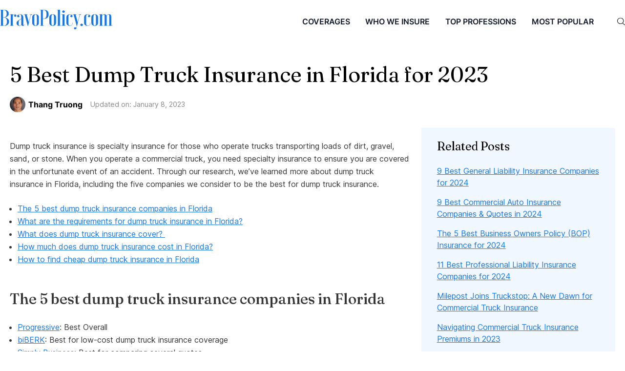

--- FILE ---
content_type: text/html; charset=utf-8
request_url: https://bravopolicy.com/small-business-insurance/best-dump-truck-insurance-florida-fl/
body_size: 31334
content:
<!DOCTYPE html><html lang="en"><head><meta charSet="utf-8"/><meta name="viewport" content="width=device-width"/><link rel="apple-touch-icon" sizes="180x180" href="/favicon/apple-touch-icon.png"/><link rel="icon" type="image/png" sizes="32x32" href="/favicon/favicon-32x32.png"/><link rel="icon" type="image/png" sizes="16x16" href="/favicon/favicon-16x16.png"/><link rel="manifest" href="/favicon/site.webmanifest"/><link rel="mask-icon" href="/favicon/safari-pinned-tab.svg" color="#000000"/><link rel="shortcut icon" href="/favicon/favicon.ico"/><meta name="msapplication-TileColor" content="#000000"/><meta name="msapplication-config" content="/favicon/browserconfig.xml"/><meta name="theme-color" content="#000"/><link rel="alternate" type="application/rss+xml" href="/feed.xml"/><meta property="og:image"/><title>5 Best Dump Truck Insurance in Florida for 2023 - BravoPolicy</title><meta name="description" content="The 5 best dump truck insurance companies in Florida are Progressive, biBERK, Simply Business, Commercialinsurance.net, and the Hartford."/><link rel="canonical" href="https://bravopolicy.com/small-business-insurance/best-dump-truck-insurance-florida-fl/"/><meta property="og:locale" content="en_US"/><meta property="og:type" content="article"/><meta property="og:title" content="5 Best Dump Truck Insurance in Florida for 2023"/><meta property="og:description" content="The 5 best dump truck insurance companies in Florida are Progressive, biBERK, Simply Business, Commercialinsurance.net, and the Hartford."/><meta property="og:url" content="https://bravopolicy.com/small-business-insurance/best-dump-truck-insurance-florida-fl/"/><meta property="og:site_name" content="BravoPolicy"/><meta property="article:published_time" content="2022-06-22T23:47:23+00:00"/><meta property="article:modified_time" content="2023-01-08T20:25:54+00:00"/><meta property="og:image" content="https://lh6.googleusercontent.com/bBTngIMRgeZ5DpXV5suFnwWAnQLGa02IeRzJrpDsNncKi9gwEFE2qzxzIi_zzQlYIk0ExqccYkyqQqlAKhPheK5TH93x88JginoCTFIKAmRrvMAK67LUp0hMBd4Yo8kMPsPqwMHW9cti1qbWFd02EQ"/><meta name="author" content="Thang Truong"/><meta name="twitter:card" content="summary_large_image"/><meta name="twitter:label1" content="Written by"/><meta name="twitter:data1" content="Thang Truong"/><meta name="twitter:label2" content="Est. reading time"/><meta name="twitter:data2" content="11 minutes"/><script type="application/ld+json" class="yoast-schema-graph">{"@context":"https://schema.org","@graph":[{"@type":"Article","@id":"https://bravopolicy.com/small-business-insurance/best-dump-truck-insurance-florida-fl/#article","isPartOf":{"@id":"https://bravopolicy.com/small-business-insurance/best-dump-truck-insurance-florida-fl/"},"author":{"name":"Thang Truong","@id":"https://bravopolicy.com/#/schema/person/a1783c06a3c1d111bb79e2f3c5c4654f"},"headline":"5 Best Dump Truck Insurance in Florida for 2023","datePublished":"2022-06-22T23:47:23+00:00","dateModified":"2023-01-08T20:25:54+00:00","mainEntityOfPage":{"@id":"https://bravopolicy.com/small-business-insurance/best-dump-truck-insurance-florida-fl/"},"wordCount":2410,"commentCount":2,"publisher":{"@id":"https://bravopolicy.com/#organization"},"image":{"@id":"https://bravopolicy.com/small-business-insurance/best-dump-truck-insurance-florida-fl/#primaryimage"},"thumbnailUrl":"https://lh6.googleusercontent.com/bBTngIMRgeZ5DpXV5suFnwWAnQLGa02IeRzJrpDsNncKi9gwEFE2qzxzIi_zzQlYIk0ExqccYkyqQqlAKhPheK5TH93x88JginoCTFIKAmRrvMAK67LUp0hMBd4Yo8kMPsPqwMHW9cti1qbWFd02EQ","articleSection":["Small business insurance"],"inLanguage":"en-US","potentialAction":[{"@type":"CommentAction","name":"Comment","target":["https://bravopolicy.com/small-business-insurance/best-dump-truck-insurance-florida-fl/#respond"]}]},{"@type":"WebPage","@id":"https://bravopolicy.com/small-business-insurance/best-dump-truck-insurance-florida-fl/","url":"https://bravopolicy.com/small-business-insurance/best-dump-truck-insurance-florida-fl/","name":"5 Best Dump Truck Insurance in Florida for 2023 - BravoPolicy","isPartOf":{"@id":"https://bravopolicy.com/#website"},"primaryImageOfPage":{"@id":"https://bravopolicy.com/small-business-insurance/best-dump-truck-insurance-florida-fl/#primaryimage"},"image":{"@id":"https://bravopolicy.com/small-business-insurance/best-dump-truck-insurance-florida-fl/#primaryimage"},"thumbnailUrl":"https://lh6.googleusercontent.com/bBTngIMRgeZ5DpXV5suFnwWAnQLGa02IeRzJrpDsNncKi9gwEFE2qzxzIi_zzQlYIk0ExqccYkyqQqlAKhPheK5TH93x88JginoCTFIKAmRrvMAK67LUp0hMBd4Yo8kMPsPqwMHW9cti1qbWFd02EQ","datePublished":"2022-06-22T23:47:23+00:00","dateModified":"2023-01-08T20:25:54+00:00","description":"The 5 best dump truck insurance companies in Florida are Progressive, biBERK, Simply Business, Commercialinsurance.net, and the Hartford.","breadcrumb":{"@id":"https://bravopolicy.com/small-business-insurance/best-dump-truck-insurance-florida-fl/#breadcrumb"},"inLanguage":"en-US","potentialAction":[{"@type":"ReadAction","target":["https://bravopolicy.com/small-business-insurance/best-dump-truck-insurance-florida-fl/"]}]},{"@type":"ImageObject","inLanguage":"en-US","@id":"https://bravopolicy.com/small-business-insurance/best-dump-truck-insurance-florida-fl/#primaryimage","url":"https://lh6.googleusercontent.com/bBTngIMRgeZ5DpXV5suFnwWAnQLGa02IeRzJrpDsNncKi9gwEFE2qzxzIi_zzQlYIk0ExqccYkyqQqlAKhPheK5TH93x88JginoCTFIKAmRrvMAK67LUp0hMBd4Yo8kMPsPqwMHW9cti1qbWFd02EQ","contentUrl":"https://lh6.googleusercontent.com/bBTngIMRgeZ5DpXV5suFnwWAnQLGa02IeRzJrpDsNncKi9gwEFE2qzxzIi_zzQlYIk0ExqccYkyqQqlAKhPheK5TH93x88JginoCTFIKAmRrvMAK67LUp0hMBd4Yo8kMPsPqwMHW9cti1qbWFd02EQ"},{"@type":"BreadcrumbList","@id":"https://bravopolicy.com/small-business-insurance/best-dump-truck-insurance-florida-fl/#breadcrumb","itemListElement":[{"@type":"ListItem","position":1,"name":"Home","item":"https://bravopolicy.com/"},{"@type":"ListItem","position":2,"name":"5 Best Dump Truck Insurance in Florida for 2023"}]},{"@type":"WebSite","@id":"https://bravopolicy.com/#website","url":"https://bravopolicy.com/","name":"BravoPolicy","description":"The best information on small business insurance","publisher":{"@id":"https://bravopolicy.com/#organization"},"potentialAction":[{"@type":"SearchAction","target":{"@type":"EntryPoint","urlTemplate":"https://bravopolicy.com/?s={search_term_string}"},"query-input":"required name=search_term_string"}],"inLanguage":"en-US"},{"@type":"Organization","@id":"https://bravopolicy.com/#organization","name":"BravoPolicy","url":"https://bravopolicy.com/","logo":{"@type":"ImageObject","inLanguage":"en-US","@id":"https://bravopolicy.com/#/schema/logo/image/","url":"https://i0.wp.com/bravopolicy.com/wp-content/uploads/2020/10/cropped-favicon.png?fit=512%2C512&ssl=1","contentUrl":"https://i0.wp.com/bravopolicy.com/wp-content/uploads/2020/10/cropped-favicon.png?fit=512%2C512&ssl=1","width":512,"height":512,"caption":"BravoPolicy"},"image":{"@id":"https://bravopolicy.com/#/schema/logo/image/"}},{"@type":"Person","@id":"https://bravopolicy.com/#/schema/person/a1783c06a3c1d111bb79e2f3c5c4654f","name":"Thang Truong","image":{"@type":"ImageObject","inLanguage":"en-US","@id":"https://bravopolicy.com/#/schema/person/image/","url":"https://secure.gravatar.com/avatar/a2b4c84d6bd9333292849b358f17a75a?s=96&d=identicon&r=g","contentUrl":"https://secure.gravatar.com/avatar/a2b4c84d6bd9333292849b358f17a75a?s=96&d=identicon&r=g","caption":"Thang Truong"},"description":"Thang Truong covers small business insurance and small business success at BravoPolicy. He is a licensed P&amp;C insurance agent. Previously, he held product leadership positions at realtor.com, Capital One, NerdWallet, and Mulberry Technology. He holds a MBA degree from UC Berkeley - Haas School of Business.","sameAs":["http://bravopolicy.wordpress.com"],"url":"https://bravopolicy.com/author/bravopolicy/"}]}</script><meta name="next-head-count" content="32"/><link rel="preconnect" href="https://fonts.googleapis.com"/><link rel="preconnect" href="https://fonts.gstatic.com"/><script type="text/javascript" src="//insurance.mediaalpha.com/js/serve.js"></script><script type="text/javascript" src="//www.nextinsure.com/listingdisplay/loader/sh"></script><link rel="preconnect" href="https://fonts.gstatic.com" crossorigin /><link rel="preload" href="/_next/static/css/ef996c501dc1d056.css" as="style"/><link rel="stylesheet" href="/_next/static/css/ef996c501dc1d056.css" data-n-g=""/><link rel="preload" href="/_next/static/css/eca6b32b0d5610ae.css" as="style"/><link rel="stylesheet" href="/_next/static/css/eca6b32b0d5610ae.css" data-n-p=""/><noscript data-n-css=""></noscript><script defer="" nomodule="" src="/_next/static/chunks/polyfills-78c92fac7aa8fdd8.js"></script><script src="/_next/static/chunks/webpack-b8f8d6679aaa5f42.js" defer=""></script><script src="/_next/static/chunks/framework-305cb810cde7afac.js" defer=""></script><script src="/_next/static/chunks/main-df38220c59b07ad6.js" defer=""></script><script src="/_next/static/chunks/pages/_app-d0ec21d50c865f24.js" defer=""></script><script src="/_next/static/chunks/790-2ca815d38961f239.js" defer=""></script><script src="/_next/static/chunks/935-388904ad17842db9.js" defer=""></script><script src="/_next/static/chunks/pages/%5BcategoryName%5D/%5Bslug%5D-227decdfad3e2bbc.js" defer=""></script><script src="/_next/static/7VR5_PtZx7W2HhxT3IAQo/_buildManifest.js" defer=""></script><script src="/_next/static/7VR5_PtZx7W2HhxT3IAQo/_ssgManifest.js" defer=""></script><style data-href="https://fonts.googleapis.com/css2?family=Fraunces:ital,opsz,wght,SOFT,WONK@0,9..144,100..900,0..100,0..1;1,9..144,100..900,0..100,0..1&family=Inter:slnt,wght@-10..0,100..900&display=swap">@font-face{font-family:'Fraunces';font-style:italic;font-weight:100;font-display:swap;src:url(https://fonts.gstatic.com/s/fraunces/v31/6NVf8FyLNQOQZAnv9ZwNjucMHVn85Ni7emAe9lKqZTnbB-gzTK0K1ChJdt9vIVYX9G37lod9sPEKsxx664UJf1hLTP7V.woff) format('woff')}@font-face{font-family:'Fraunces';font-style:italic;font-weight:100;font-display:swap;src:url(https://fonts.gstatic.com/s/fraunces/v31/6NVf8FyLNQOQZAnv9ZwNjucMHVn85Ni7emAe9lKqZTnbB-gzTK0K1ChJdt9vIVYX9G37lrd9sPEKsxx664UJf1hLTP7V.woff) format('woff')}@font-face{font-family:'Fraunces';font-style:italic;font-weight:100;font-display:swap;src:url(https://fonts.gstatic.com/s/fraunces/v31/6NVf8FyLNQOQZAnv9ZwNjucMHVn85Ni7emAe9lKqZTnbB-gzTK0K1ChJdt9vIVYX9G37lqd9sPEKsxx664UJf1hLTP7V.woff) format('woff')}@font-face{font-family:'Fraunces';font-style:italic;font-weight:100;font-display:swap;src:url(https://fonts.gstatic.com/s/fraunces/v31/6NVf8FyLNQOQZAnv9ZwNjucMHVn85Ni7emAe9lKqZTnbB-gzTK0K1ChJdt9vIVYX9G37ltd9sPEKsxx664UJf1hLTP7V.woff) format('woff')}@font-face{font-family:'Fraunces';font-style:italic;font-weight:100;font-display:swap;src:url(https://fonts.gstatic.com/s/fraunces/v31/6NVf8FyLNQOQZAnv9ZwNjucMHVn85Ni7emAe9lKqZTnbB-gzTK0K1ChJdt9vIVYX9G37lvd9sPEKsxx664UJf1hLTP7V.woff) format('woff')}@font-face{font-family:'Fraunces';font-style:italic;font-weight:100;font-display:swap;src:url(https://fonts.gstatic.com/s/fraunces/v31/6NVf8FyLNQOQZAnv9ZwNjucMHVn85Ni7emAe9lKqZTnbB-gzTK0K1ChJdt9vIVYX9G37lhd9sPEKsxx664UJf1hLTP7V.woff) format('woff')}@font-face{font-family:'Fraunces';font-style:italic;font-weight:100;font-display:swap;src:url(https://fonts.gstatic.com/s/fraunces/v31/6NVf8FyLNQOQZAnv9ZwNjucMHVn85Ni7emAe9lKqZTnbB-gzTK0K1ChJdt9vIVYX9G37lh99sPEKsxx664UJf1hLTP7V.woff) format('woff')}@font-face{font-family:'Fraunces';font-style:italic;font-weight:100;font-display:swap;src:url(https://fonts.gstatic.com/s/fraunces/v31/6NVf8FyLNQOQZAnv9ZwNjucMHVn85Ni7emAe9lKqZTnbB-gzTK0K1ChJdt9vIVYX9G37lgd9sPEKsxx664UJf1hLTP7V.woff) format('woff')}@font-face{font-family:'Fraunces';font-style:italic;font-weight:100;font-display:swap;src:url(https://fonts.gstatic.com/s/fraunces/v31/6NVf8FyLNQOQZAnv9ZwNjucMHVn85Ni7emAe9lKqZTnbB-gzTK0K1ChJdt9vIVYX9G37ljd9sPEKsxx664UJf1hLTP7V.woff) format('woff')}@font-face{font-family:'Fraunces';font-style:italic;font-weight:100;font-display:swap;src:url(https://fonts.gstatic.com/s/fraunces/v31/6NVf8FyLNQOQZAnv9ZwNjucMHVn85Ni7emAe9lKqZTnbB-gzTK0K1ChJdt9vIVYX9G37lld9sPEKsxx664UJf1hLTP7V.woff) format('woff')}@font-face{font-family:'Fraunces';font-style:italic;font-weight:100;font-display:swap;src:url(https://fonts.gstatic.com/s/fraunces/v31/6NVf8FyLNQOQZAnv9ZwNjucMHVn85Ni7emAe9lKqZTnbB-gzTK0K1ChJdt9vIVYX9G37lnd9sPEKsxx664UJf1hLTP7V.woff) format('woff')}@font-face{font-family:'Fraunces';font-style:italic;font-weight:100;font-display:swap;src:url(https://fonts.gstatic.com/s/fraunces/v31/6NVf8FyLNQOQZAnv9ZwNjucMHVn85Ni7emAe9lKqZTnbB-gzTK0K1ChJdt9vIVYX9G37lod-sPEKsxx664UJf1hLTP7V.woff) format('woff')}@font-face{font-family:'Fraunces';font-style:italic;font-weight:100;font-display:swap;src:url(https://fonts.gstatic.com/s/fraunces/v31/6NVf8FyLNQOQZAnv9ZwNjucMHVn85Ni7emAe9lKqZTnbB-gzTK0K1ChJdt9vIVYX9G37ltd-sPEKsxx664UJf1hLTP7V.woff) format('woff')}@font-face{font-family:'Fraunces';font-style:italic;font-weight:100;font-display:swap;src:url(https://fonts.gstatic.com/s/fraunces/v31/6NVf8FyLNQOQZAnv9ZwNjucMHVn85Ni7emAe9lKqZTnbB-gzTK0K1ChJdt9vIVYX9G37lud-sPEKsxx664UJf1hLTP7V.woff) format('woff')}@font-face{font-family:'Fraunces';font-style:italic;font-weight:100;font-display:swap;src:url(https://fonts.gstatic.com/s/fraunces/v31/6NVf8FyLNQOQZAnv9ZwNjucMHVn85Ni7emAe9lKqZTnbB-gzTK0K1ChJdt9vIVYX9G37lgd-sPEKsxx664UJf1hLTP7V.woff) format('woff')}@font-face{font-family:'Fraunces';font-style:italic;font-weight:100;font-display:swap;src:url(https://fonts.gstatic.com/s/fraunces/v31/6NVf8FyLNQOQZAnv9ZwNjucMHVn85Ni7emAe9lKqZTnbB-gzTK0K1ChJdt9vIVYX9G37lld-sPEKsxx664UJf1hLTP7V.woff) format('woff')}@font-face{font-family:'Fraunces';font-style:italic;font-weight:100;font-display:swap;src:url(https://fonts.gstatic.com/s/fraunces/v31/6NVf8FyLNQOQZAnv9ZwNjucMHVn85Ni7emAe9lKqZTnbB-gzTK0K1ChJdt9vIVYX9G37lmd-sPEKsxx664UJf1hLTP7V.woff) format('woff')}@font-face{font-family:'Fraunces';font-style:italic;font-weight:100;font-display:swap;src:url(https://fonts.gstatic.com/s/fraunces/v31/6NVf8FyLNQOQZAnv9ZwNjucMHVn85Ni7emAe9lKqZTnbB-gzTK0K1ChJdt9vIVYX9G37lod_sPEKsxx664UJf1hLTP7V.woff) format('woff')}@font-face{font-family:'Fraunces';font-style:italic;font-weight:100;font-display:swap;src:url(https://fonts.gstatic.com/s/fraunces/v31/6NVf8FyLNQOQZAnv9ZwNjucMHVn85Ni7emAe9lKqZTnbB-gzTK0KVBdJdt9vIVYX9G37lod9sPEKsxx664UJf1hLTP7V.woff) format('woff')}@font-face{font-family:'Fraunces';font-style:italic;font-weight:100;font-display:swap;src:url(https://fonts.gstatic.com/s/fraunces/v31/6NVf8FyLNQOQZAnv9ZwNjucMHVn85Ni7emAe9lKqZTnbB-gzTK0KVBdJdt9vIVYX9G37lrd9sPEKsxx664UJf1hLTP7V.woff) format('woff')}@font-face{font-family:'Fraunces';font-style:italic;font-weight:100;font-display:swap;src:url(https://fonts.gstatic.com/s/fraunces/v31/6NVf8FyLNQOQZAnv9ZwNjucMHVn85Ni7emAe9lKqZTnbB-gzTK0KVBdJdt9vIVYX9G37lqd9sPEKsxx664UJf1hLTP7V.woff) format('woff')}@font-face{font-family:'Fraunces';font-style:italic;font-weight:100;font-display:swap;src:url(https://fonts.gstatic.com/s/fraunces/v31/6NVf8FyLNQOQZAnv9ZwNjucMHVn85Ni7emAe9lKqZTnbB-gzTK0KVBdJdt9vIVYX9G37ltd9sPEKsxx664UJf1hLTP7V.woff) format('woff')}@font-face{font-family:'Fraunces';font-style:italic;font-weight:100;font-display:swap;src:url(https://fonts.gstatic.com/s/fraunces/v31/6NVf8FyLNQOQZAnv9ZwNjucMHVn85Ni7emAe9lKqZTnbB-gzTK0KVBdJdt9vIVYX9G37lvd9sPEKsxx664UJf1hLTP7V.woff) format('woff')}@font-face{font-family:'Fraunces';font-style:italic;font-weight:100;font-display:swap;src:url(https://fonts.gstatic.com/s/fraunces/v31/6NVf8FyLNQOQZAnv9ZwNjucMHVn85Ni7emAe9lKqZTnbB-gzTK0KVBdJdt9vIVYX9G37lhd9sPEKsxx664UJf1hLTP7V.woff) format('woff')}@font-face{font-family:'Fraunces';font-style:italic;font-weight:100;font-display:swap;src:url(https://fonts.gstatic.com/s/fraunces/v31/6NVf8FyLNQOQZAnv9ZwNjucMHVn85Ni7emAe9lKqZTnbB-gzTK0KVBdJdt9vIVYX9G37lh99sPEKsxx664UJf1hLTP7V.woff) format('woff')}@font-face{font-family:'Fraunces';font-style:italic;font-weight:100;font-display:swap;src:url(https://fonts.gstatic.com/s/fraunces/v31/6NVf8FyLNQOQZAnv9ZwNjucMHVn85Ni7emAe9lKqZTnbB-gzTK0KVBdJdt9vIVYX9G37lgd9sPEKsxx664UJf1hLTP7V.woff) format('woff')}@font-face{font-family:'Fraunces';font-style:italic;font-weight:100;font-display:swap;src:url(https://fonts.gstatic.com/s/fraunces/v31/6NVf8FyLNQOQZAnv9ZwNjucMHVn85Ni7emAe9lKqZTnbB-gzTK0KVBdJdt9vIVYX9G37ljd9sPEKsxx664UJf1hLTP7V.woff) format('woff')}@font-face{font-family:'Fraunces';font-style:italic;font-weight:100;font-display:swap;src:url(https://fonts.gstatic.com/s/fraunces/v31/6NVf8FyLNQOQZAnv9ZwNjucMHVn85Ni7emAe9lKqZTnbB-gzTK0KVBdJdt9vIVYX9G37lld9sPEKsxx664UJf1hLTP7V.woff) format('woff')}@font-face{font-family:'Fraunces';font-style:italic;font-weight:100;font-display:swap;src:url(https://fonts.gstatic.com/s/fraunces/v31/6NVf8FyLNQOQZAnv9ZwNjucMHVn85Ni7emAe9lKqZTnbB-gzTK0KVBdJdt9vIVYX9G37lnd9sPEKsxx664UJf1hLTP7V.woff) format('woff')}@font-face{font-family:'Fraunces';font-style:italic;font-weight:100;font-display:swap;src:url(https://fonts.gstatic.com/s/fraunces/v31/6NVf8FyLNQOQZAnv9ZwNjucMHVn85Ni7emAe9lKqZTnbB-gzTK0KVBdJdt9vIVYX9G37lod-sPEKsxx664UJf1hLTP7V.woff) format('woff')}@font-face{font-family:'Fraunces';font-style:italic;font-weight:100;font-display:swap;src:url(https://fonts.gstatic.com/s/fraunces/v31/6NVf8FyLNQOQZAnv9ZwNjucMHVn85Ni7emAe9lKqZTnbB-gzTK0KVBdJdt9vIVYX9G37ltd-sPEKsxx664UJf1hLTP7V.woff) format('woff')}@font-face{font-family:'Fraunces';font-style:italic;font-weight:100;font-display:swap;src:url(https://fonts.gstatic.com/s/fraunces/v31/6NVf8FyLNQOQZAnv9ZwNjucMHVn85Ni7emAe9lKqZTnbB-gzTK0KVBdJdt9vIVYX9G37lud-sPEKsxx664UJf1hLTP7V.woff) format('woff')}@font-face{font-family:'Fraunces';font-style:italic;font-weight:100;font-display:swap;src:url(https://fonts.gstatic.com/s/fraunces/v31/6NVf8FyLNQOQZAnv9ZwNjucMHVn85Ni7emAe9lKqZTnbB-gzTK0KVBdJdt9vIVYX9G37lgd-sPEKsxx664UJf1hLTP7V.woff) format('woff')}@font-face{font-family:'Fraunces';font-style:italic;font-weight:100;font-display:swap;src:url(https://fonts.gstatic.com/s/fraunces/v31/6NVf8FyLNQOQZAnv9ZwNjucMHVn85Ni7emAe9lKqZTnbB-gzTK0KVBdJdt9vIVYX9G37lld-sPEKsxx664UJf1hLTP7V.woff) format('woff')}@font-face{font-family:'Fraunces';font-style:italic;font-weight:100;font-display:swap;src:url(https://fonts.gstatic.com/s/fraunces/v31/6NVf8FyLNQOQZAnv9ZwNjucMHVn85Ni7emAe9lKqZTnbB-gzTK0KVBdJdt9vIVYX9G37lmd-sPEKsxx664UJf1hLTP7V.woff) format('woff')}@font-face{font-family:'Fraunces';font-style:italic;font-weight:100;font-display:swap;src:url(https://fonts.gstatic.com/s/fraunces/v31/6NVf8FyLNQOQZAnv9ZwNjucMHVn85Ni7emAe9lKqZTnbB-gzTK0KVBdJdt9vIVYX9G37lod_sPEKsxx664UJf1hLTP7V.woff) format('woff')}@font-face{font-family:'Fraunces';font-style:italic;font-weight:100;font-display:swap;src:url(https://fonts.gstatic.com/s/fraunces/v31/6NVf8FyLNQOQZAnv9ZwNjucMHVn85Ni7emBWtFKqZTnbB-gzTK0K1ChJdt9vIVYX9G37lod9sPEKsxx664UJf1hLTP7V.woff) format('woff')}@font-face{font-family:'Fraunces';font-style:italic;font-weight:100;font-display:swap;src:url(https://fonts.gstatic.com/s/fraunces/v31/6NVf8FyLNQOQZAnv9ZwNjucMHVn85Ni7emBWtFKqZTnbB-gzTK0K1ChJdt9vIVYX9G37lrd9sPEKsxx664UJf1hLTP7V.woff) format('woff')}@font-face{font-family:'Fraunces';font-style:italic;font-weight:100;font-display:swap;src:url(https://fonts.gstatic.com/s/fraunces/v31/6NVf8FyLNQOQZAnv9ZwNjucMHVn85Ni7emBWtFKqZTnbB-gzTK0K1ChJdt9vIVYX9G37lqd9sPEKsxx664UJf1hLTP7V.woff) format('woff')}@font-face{font-family:'Fraunces';font-style:italic;font-weight:100;font-display:swap;src:url(https://fonts.gstatic.com/s/fraunces/v31/6NVf8FyLNQOQZAnv9ZwNjucMHVn85Ni7emBWtFKqZTnbB-gzTK0K1ChJdt9vIVYX9G37ltd9sPEKsxx664UJf1hLTP7V.woff) format('woff')}@font-face{font-family:'Fraunces';font-style:italic;font-weight:100;font-display:swap;src:url(https://fonts.gstatic.com/s/fraunces/v31/6NVf8FyLNQOQZAnv9ZwNjucMHVn85Ni7emBWtFKqZTnbB-gzTK0K1ChJdt9vIVYX9G37lvd9sPEKsxx664UJf1hLTP7V.woff) format('woff')}@font-face{font-family:'Fraunces';font-style:italic;font-weight:100;font-display:swap;src:url(https://fonts.gstatic.com/s/fraunces/v31/6NVf8FyLNQOQZAnv9ZwNjucMHVn85Ni7emBWtFKqZTnbB-gzTK0K1ChJdt9vIVYX9G37lhd9sPEKsxx664UJf1hLTP7V.woff) format('woff')}@font-face{font-family:'Fraunces';font-style:italic;font-weight:100;font-display:swap;src:url(https://fonts.gstatic.com/s/fraunces/v31/6NVf8FyLNQOQZAnv9ZwNjucMHVn85Ni7emBWtFKqZTnbB-gzTK0K1ChJdt9vIVYX9G37lh99sPEKsxx664UJf1hLTP7V.woff) format('woff')}@font-face{font-family:'Fraunces';font-style:italic;font-weight:100;font-display:swap;src:url(https://fonts.gstatic.com/s/fraunces/v31/6NVf8FyLNQOQZAnv9ZwNjucMHVn85Ni7emBWtFKqZTnbB-gzTK0K1ChJdt9vIVYX9G37lgd9sPEKsxx664UJf1hLTP7V.woff) format('woff')}@font-face{font-family:'Fraunces';font-style:italic;font-weight:100;font-display:swap;src:url(https://fonts.gstatic.com/s/fraunces/v31/6NVf8FyLNQOQZAnv9ZwNjucMHVn85Ni7emBWtFKqZTnbB-gzTK0K1ChJdt9vIVYX9G37ljd9sPEKsxx664UJf1hLTP7V.woff) format('woff')}@font-face{font-family:'Fraunces';font-style:italic;font-weight:100;font-display:swap;src:url(https://fonts.gstatic.com/s/fraunces/v31/6NVf8FyLNQOQZAnv9ZwNjucMHVn85Ni7emBWtFKqZTnbB-gzTK0K1ChJdt9vIVYX9G37lld9sPEKsxx664UJf1hLTP7V.woff) format('woff')}@font-face{font-family:'Fraunces';font-style:italic;font-weight:100;font-display:swap;src:url(https://fonts.gstatic.com/s/fraunces/v31/6NVf8FyLNQOQZAnv9ZwNjucMHVn85Ni7emBWtFKqZTnbB-gzTK0K1ChJdt9vIVYX9G37lnd9sPEKsxx664UJf1hLTP7V.woff) format('woff')}@font-face{font-family:'Fraunces';font-style:italic;font-weight:100;font-display:swap;src:url(https://fonts.gstatic.com/s/fraunces/v31/6NVf8FyLNQOQZAnv9ZwNjucMHVn85Ni7emBWtFKqZTnbB-gzTK0K1ChJdt9vIVYX9G37lod-sPEKsxx664UJf1hLTP7V.woff) format('woff')}@font-face{font-family:'Fraunces';font-style:italic;font-weight:100;font-display:swap;src:url(https://fonts.gstatic.com/s/fraunces/v31/6NVf8FyLNQOQZAnv9ZwNjucMHVn85Ni7emBWtFKqZTnbB-gzTK0K1ChJdt9vIVYX9G37ltd-sPEKsxx664UJf1hLTP7V.woff) format('woff')}@font-face{font-family:'Fraunces';font-style:italic;font-weight:100;font-display:swap;src:url(https://fonts.gstatic.com/s/fraunces/v31/6NVf8FyLNQOQZAnv9ZwNjucMHVn85Ni7emBWtFKqZTnbB-gzTK0K1ChJdt9vIVYX9G37lud-sPEKsxx664UJf1hLTP7V.woff) format('woff')}@font-face{font-family:'Fraunces';font-style:italic;font-weight:100;font-display:swap;src:url(https://fonts.gstatic.com/s/fraunces/v31/6NVf8FyLNQOQZAnv9ZwNjucMHVn85Ni7emBWtFKqZTnbB-gzTK0K1ChJdt9vIVYX9G37lgd-sPEKsxx664UJf1hLTP7V.woff) format('woff')}@font-face{font-family:'Fraunces';font-style:italic;font-weight:100;font-display:swap;src:url(https://fonts.gstatic.com/s/fraunces/v31/6NVf8FyLNQOQZAnv9ZwNjucMHVn85Ni7emBWtFKqZTnbB-gzTK0K1ChJdt9vIVYX9G37lld-sPEKsxx664UJf1hLTP7V.woff) format('woff')}@font-face{font-family:'Fraunces';font-style:italic;font-weight:100;font-display:swap;src:url(https://fonts.gstatic.com/s/fraunces/v31/6NVf8FyLNQOQZAnv9ZwNjucMHVn85Ni7emBWtFKqZTnbB-gzTK0K1ChJdt9vIVYX9G37lmd-sPEKsxx664UJf1hLTP7V.woff) format('woff')}@font-face{font-family:'Fraunces';font-style:italic;font-weight:100;font-display:swap;src:url(https://fonts.gstatic.com/s/fraunces/v31/6NVf8FyLNQOQZAnv9ZwNjucMHVn85Ni7emBWtFKqZTnbB-gzTK0K1ChJdt9vIVYX9G37lod_sPEKsxx664UJf1hLTP7V.woff) format('woff')}@font-face{font-family:'Fraunces';font-style:italic;font-weight:100;font-display:swap;src:url(https://fonts.gstatic.com/s/fraunces/v31/6NVf8FyLNQOQZAnv9ZwNjucMHVn85Ni7emBWtFKqZTnbB-gzTK0KVBdJdt9vIVYX9G37lod9sPEKsxx664UJf1hLTP7V.woff) format('woff')}@font-face{font-family:'Fraunces';font-style:italic;font-weight:100;font-display:swap;src:url(https://fonts.gstatic.com/s/fraunces/v31/6NVf8FyLNQOQZAnv9ZwNjucMHVn85Ni7emBWtFKqZTnbB-gzTK0KVBdJdt9vIVYX9G37lrd9sPEKsxx664UJf1hLTP7V.woff) format('woff')}@font-face{font-family:'Fraunces';font-style:italic;font-weight:100;font-display:swap;src:url(https://fonts.gstatic.com/s/fraunces/v31/6NVf8FyLNQOQZAnv9ZwNjucMHVn85Ni7emBWtFKqZTnbB-gzTK0KVBdJdt9vIVYX9G37lqd9sPEKsxx664UJf1hLTP7V.woff) format('woff')}@font-face{font-family:'Fraunces';font-style:italic;font-weight:100;font-display:swap;src:url(https://fonts.gstatic.com/s/fraunces/v31/6NVf8FyLNQOQZAnv9ZwNjucMHVn85Ni7emBWtFKqZTnbB-gzTK0KVBdJdt9vIVYX9G37ltd9sPEKsxx664UJf1hLTP7V.woff) format('woff')}@font-face{font-family:'Fraunces';font-style:italic;font-weight:100;font-display:swap;src:url(https://fonts.gstatic.com/s/fraunces/v31/6NVf8FyLNQOQZAnv9ZwNjucMHVn85Ni7emBWtFKqZTnbB-gzTK0KVBdJdt9vIVYX9G37lvd9sPEKsxx664UJf1hLTP7V.woff) format('woff')}@font-face{font-family:'Fraunces';font-style:italic;font-weight:100;font-display:swap;src:url(https://fonts.gstatic.com/s/fraunces/v31/6NVf8FyLNQOQZAnv9ZwNjucMHVn85Ni7emBWtFKqZTnbB-gzTK0KVBdJdt9vIVYX9G37lhd9sPEKsxx664UJf1hLTP7V.woff) format('woff')}@font-face{font-family:'Fraunces';font-style:italic;font-weight:100;font-display:swap;src:url(https://fonts.gstatic.com/s/fraunces/v31/6NVf8FyLNQOQZAnv9ZwNjucMHVn85Ni7emBWtFKqZTnbB-gzTK0KVBdJdt9vIVYX9G37lh99sPEKsxx664UJf1hLTP7V.woff) format('woff')}@font-face{font-family:'Fraunces';font-style:italic;font-weight:100;font-display:swap;src:url(https://fonts.gstatic.com/s/fraunces/v31/6NVf8FyLNQOQZAnv9ZwNjucMHVn85Ni7emBWtFKqZTnbB-gzTK0KVBdJdt9vIVYX9G37lgd9sPEKsxx664UJf1hLTP7V.woff) format('woff')}@font-face{font-family:'Fraunces';font-style:italic;font-weight:100;font-display:swap;src:url(https://fonts.gstatic.com/s/fraunces/v31/6NVf8FyLNQOQZAnv9ZwNjucMHVn85Ni7emBWtFKqZTnbB-gzTK0KVBdJdt9vIVYX9G37ljd9sPEKsxx664UJf1hLTP7V.woff) format('woff')}@font-face{font-family:'Fraunces';font-style:italic;font-weight:100;font-display:swap;src:url(https://fonts.gstatic.com/s/fraunces/v31/6NVf8FyLNQOQZAnv9ZwNjucMHVn85Ni7emBWtFKqZTnbB-gzTK0KVBdJdt9vIVYX9G37lld9sPEKsxx664UJf1hLTP7V.woff) format('woff')}@font-face{font-family:'Fraunces';font-style:italic;font-weight:100;font-display:swap;src:url(https://fonts.gstatic.com/s/fraunces/v31/6NVf8FyLNQOQZAnv9ZwNjucMHVn85Ni7emBWtFKqZTnbB-gzTK0KVBdJdt9vIVYX9G37lnd9sPEKsxx664UJf1hLTP7V.woff) format('woff')}@font-face{font-family:'Fraunces';font-style:italic;font-weight:100;font-display:swap;src:url(https://fonts.gstatic.com/s/fraunces/v31/6NVf8FyLNQOQZAnv9ZwNjucMHVn85Ni7emBWtFKqZTnbB-gzTK0KVBdJdt9vIVYX9G37lod-sPEKsxx664UJf1hLTP7V.woff) format('woff')}@font-face{font-family:'Fraunces';font-style:italic;font-weight:100;font-display:swap;src:url(https://fonts.gstatic.com/s/fraunces/v31/6NVf8FyLNQOQZAnv9ZwNjucMHVn85Ni7emBWtFKqZTnbB-gzTK0KVBdJdt9vIVYX9G37ltd-sPEKsxx664UJf1hLTP7V.woff) format('woff')}@font-face{font-family:'Fraunces';font-style:italic;font-weight:100;font-display:swap;src:url(https://fonts.gstatic.com/s/fraunces/v31/6NVf8FyLNQOQZAnv9ZwNjucMHVn85Ni7emBWtFKqZTnbB-gzTK0KVBdJdt9vIVYX9G37lud-sPEKsxx664UJf1hLTP7V.woff) format('woff')}@font-face{font-family:'Fraunces';font-style:italic;font-weight:100;font-display:swap;src:url(https://fonts.gstatic.com/s/fraunces/v31/6NVf8FyLNQOQZAnv9ZwNjucMHVn85Ni7emBWtFKqZTnbB-gzTK0KVBdJdt9vIVYX9G37lgd-sPEKsxx664UJf1hLTP7V.woff) format('woff')}@font-face{font-family:'Fraunces';font-style:italic;font-weight:100;font-display:swap;src:url(https://fonts.gstatic.com/s/fraunces/v31/6NVf8FyLNQOQZAnv9ZwNjucMHVn85Ni7emBWtFKqZTnbB-gzTK0KVBdJdt9vIVYX9G37lld-sPEKsxx664UJf1hLTP7V.woff) format('woff')}@font-face{font-family:'Fraunces';font-style:italic;font-weight:100;font-display:swap;src:url(https://fonts.gstatic.com/s/fraunces/v31/6NVf8FyLNQOQZAnv9ZwNjucMHVn85Ni7emBWtFKqZTnbB-gzTK0KVBdJdt9vIVYX9G37lmd-sPEKsxx664UJf1hLTP7V.woff) format('woff')}@font-face{font-family:'Fraunces';font-style:italic;font-weight:100;font-display:swap;src:url(https://fonts.gstatic.com/s/fraunces/v31/6NVf8FyLNQOQZAnv9ZwNjucMHVn85Ni7emBWtFKqZTnbB-gzTK0KVBdJdt9vIVYX9G37lod_sPEKsxx664UJf1hLTP7V.woff) format('woff')}@font-face{font-family:'Fraunces';font-style:italic;font-weight:100;font-display:swap;src:url(https://fonts.gstatic.com/s/fraunces/v31/6NVf8FyLNQOQZAnv9ZwNjucMHVn85Ni7emDWtFKqZTnbB-gzTK0K1ChJdt9vIVYX9G37lod9sPEKsxx664UJf1hLTP7V.woff) format('woff')}@font-face{font-family:'Fraunces';font-style:italic;font-weight:100;font-display:swap;src:url(https://fonts.gstatic.com/s/fraunces/v31/6NVf8FyLNQOQZAnv9ZwNjucMHVn85Ni7emDWtFKqZTnbB-gzTK0K1ChJdt9vIVYX9G37lrd9sPEKsxx664UJf1hLTP7V.woff) format('woff')}@font-face{font-family:'Fraunces';font-style:italic;font-weight:100;font-display:swap;src:url(https://fonts.gstatic.com/s/fraunces/v31/6NVf8FyLNQOQZAnv9ZwNjucMHVn85Ni7emDWtFKqZTnbB-gzTK0K1ChJdt9vIVYX9G37lqd9sPEKsxx664UJf1hLTP7V.woff) format('woff')}@font-face{font-family:'Fraunces';font-style:italic;font-weight:100;font-display:swap;src:url(https://fonts.gstatic.com/s/fraunces/v31/6NVf8FyLNQOQZAnv9ZwNjucMHVn85Ni7emDWtFKqZTnbB-gzTK0K1ChJdt9vIVYX9G37ltd9sPEKsxx664UJf1hLTP7V.woff) format('woff')}@font-face{font-family:'Fraunces';font-style:italic;font-weight:100;font-display:swap;src:url(https://fonts.gstatic.com/s/fraunces/v31/6NVf8FyLNQOQZAnv9ZwNjucMHVn85Ni7emDWtFKqZTnbB-gzTK0K1ChJdt9vIVYX9G37lvd9sPEKsxx664UJf1hLTP7V.woff) format('woff')}@font-face{font-family:'Fraunces';font-style:italic;font-weight:100;font-display:swap;src:url(https://fonts.gstatic.com/s/fraunces/v31/6NVf8FyLNQOQZAnv9ZwNjucMHVn85Ni7emDWtFKqZTnbB-gzTK0K1ChJdt9vIVYX9G37lhd9sPEKsxx664UJf1hLTP7V.woff) format('woff')}@font-face{font-family:'Fraunces';font-style:italic;font-weight:100;font-display:swap;src:url(https://fonts.gstatic.com/s/fraunces/v31/6NVf8FyLNQOQZAnv9ZwNjucMHVn85Ni7emDWtFKqZTnbB-gzTK0K1ChJdt9vIVYX9G37lh99sPEKsxx664UJf1hLTP7V.woff) format('woff')}@font-face{font-family:'Fraunces';font-style:italic;font-weight:100;font-display:swap;src:url(https://fonts.gstatic.com/s/fraunces/v31/6NVf8FyLNQOQZAnv9ZwNjucMHVn85Ni7emDWtFKqZTnbB-gzTK0K1ChJdt9vIVYX9G37lgd9sPEKsxx664UJf1hLTP7V.woff) format('woff')}@font-face{font-family:'Fraunces';font-style:italic;font-weight:100;font-display:swap;src:url(https://fonts.gstatic.com/s/fraunces/v31/6NVf8FyLNQOQZAnv9ZwNjucMHVn85Ni7emDWtFKqZTnbB-gzTK0K1ChJdt9vIVYX9G37ljd9sPEKsxx664UJf1hLTP7V.woff) format('woff')}@font-face{font-family:'Fraunces';font-style:italic;font-weight:100;font-display:swap;src:url(https://fonts.gstatic.com/s/fraunces/v31/6NVf8FyLNQOQZAnv9ZwNjucMHVn85Ni7emDWtFKqZTnbB-gzTK0K1ChJdt9vIVYX9G37lld9sPEKsxx664UJf1hLTP7V.woff) format('woff')}@font-face{font-family:'Fraunces';font-style:italic;font-weight:100;font-display:swap;src:url(https://fonts.gstatic.com/s/fraunces/v31/6NVf8FyLNQOQZAnv9ZwNjucMHVn85Ni7emDWtFKqZTnbB-gzTK0K1ChJdt9vIVYX9G37lnd9sPEKsxx664UJf1hLTP7V.woff) format('woff')}@font-face{font-family:'Fraunces';font-style:italic;font-weight:100;font-display:swap;src:url(https://fonts.gstatic.com/s/fraunces/v31/6NVf8FyLNQOQZAnv9ZwNjucMHVn85Ni7emDWtFKqZTnbB-gzTK0K1ChJdt9vIVYX9G37lod-sPEKsxx664UJf1hLTP7V.woff) format('woff')}@font-face{font-family:'Fraunces';font-style:italic;font-weight:100;font-display:swap;src:url(https://fonts.gstatic.com/s/fraunces/v31/6NVf8FyLNQOQZAnv9ZwNjucMHVn85Ni7emDWtFKqZTnbB-gzTK0K1ChJdt9vIVYX9G37ltd-sPEKsxx664UJf1hLTP7V.woff) format('woff')}@font-face{font-family:'Fraunces';font-style:italic;font-weight:100;font-display:swap;src:url(https://fonts.gstatic.com/s/fraunces/v31/6NVf8FyLNQOQZAnv9ZwNjucMHVn85Ni7emDWtFKqZTnbB-gzTK0K1ChJdt9vIVYX9G37lud-sPEKsxx664UJf1hLTP7V.woff) format('woff')}@font-face{font-family:'Fraunces';font-style:italic;font-weight:100;font-display:swap;src:url(https://fonts.gstatic.com/s/fraunces/v31/6NVf8FyLNQOQZAnv9ZwNjucMHVn85Ni7emDWtFKqZTnbB-gzTK0K1ChJdt9vIVYX9G37lgd-sPEKsxx664UJf1hLTP7V.woff) format('woff')}@font-face{font-family:'Fraunces';font-style:italic;font-weight:100;font-display:swap;src:url(https://fonts.gstatic.com/s/fraunces/v31/6NVf8FyLNQOQZAnv9ZwNjucMHVn85Ni7emDWtFKqZTnbB-gzTK0K1ChJdt9vIVYX9G37lld-sPEKsxx664UJf1hLTP7V.woff) format('woff')}@font-face{font-family:'Fraunces';font-style:italic;font-weight:100;font-display:swap;src:url(https://fonts.gstatic.com/s/fraunces/v31/6NVf8FyLNQOQZAnv9ZwNjucMHVn85Ni7emDWtFKqZTnbB-gzTK0K1ChJdt9vIVYX9G37lmd-sPEKsxx664UJf1hLTP7V.woff) format('woff')}@font-face{font-family:'Fraunces';font-style:italic;font-weight:100;font-display:swap;src:url(https://fonts.gstatic.com/s/fraunces/v31/6NVf8FyLNQOQZAnv9ZwNjucMHVn85Ni7emDWtFKqZTnbB-gzTK0K1ChJdt9vIVYX9G37lod_sPEKsxx664UJf1hLTP7V.woff) format('woff')}@font-face{font-family:'Fraunces';font-style:italic;font-weight:100;font-display:swap;src:url(https://fonts.gstatic.com/s/fraunces/v31/6NVf8FyLNQOQZAnv9ZwNjucMHVn85Ni7emDWtFKqZTnbB-gzTK0KVBdJdt9vIVYX9G37lod9sPEKsxx664UJf1hLTP7V.woff) format('woff')}@font-face{font-family:'Fraunces';font-style:italic;font-weight:100;font-display:swap;src:url(https://fonts.gstatic.com/s/fraunces/v31/6NVf8FyLNQOQZAnv9ZwNjucMHVn85Ni7emDWtFKqZTnbB-gzTK0KVBdJdt9vIVYX9G37lrd9sPEKsxx664UJf1hLTP7V.woff) format('woff')}@font-face{font-family:'Fraunces';font-style:italic;font-weight:100;font-display:swap;src:url(https://fonts.gstatic.com/s/fraunces/v31/6NVf8FyLNQOQZAnv9ZwNjucMHVn85Ni7emDWtFKqZTnbB-gzTK0KVBdJdt9vIVYX9G37lqd9sPEKsxx664UJf1hLTP7V.woff) format('woff')}@font-face{font-family:'Fraunces';font-style:italic;font-weight:100;font-display:swap;src:url(https://fonts.gstatic.com/s/fraunces/v31/6NVf8FyLNQOQZAnv9ZwNjucMHVn85Ni7emDWtFKqZTnbB-gzTK0KVBdJdt9vIVYX9G37ltd9sPEKsxx664UJf1hLTP7V.woff) format('woff')}@font-face{font-family:'Fraunces';font-style:italic;font-weight:100;font-display:swap;src:url(https://fonts.gstatic.com/s/fraunces/v31/6NVf8FyLNQOQZAnv9ZwNjucMHVn85Ni7emDWtFKqZTnbB-gzTK0KVBdJdt9vIVYX9G37lvd9sPEKsxx664UJf1hLTP7V.woff) format('woff')}@font-face{font-family:'Fraunces';font-style:italic;font-weight:100;font-display:swap;src:url(https://fonts.gstatic.com/s/fraunces/v31/6NVf8FyLNQOQZAnv9ZwNjucMHVn85Ni7emDWtFKqZTnbB-gzTK0KVBdJdt9vIVYX9G37lhd9sPEKsxx664UJf1hLTP7V.woff) format('woff')}@font-face{font-family:'Fraunces';font-style:italic;font-weight:100;font-display:swap;src:url(https://fonts.gstatic.com/s/fraunces/v31/6NVf8FyLNQOQZAnv9ZwNjucMHVn85Ni7emDWtFKqZTnbB-gzTK0KVBdJdt9vIVYX9G37lh99sPEKsxx664UJf1hLTP7V.woff) format('woff')}@font-face{font-family:'Fraunces';font-style:italic;font-weight:100;font-display:swap;src:url(https://fonts.gstatic.com/s/fraunces/v31/6NVf8FyLNQOQZAnv9ZwNjucMHVn85Ni7emDWtFKqZTnbB-gzTK0KVBdJdt9vIVYX9G37lgd9sPEKsxx664UJf1hLTP7V.woff) format('woff')}@font-face{font-family:'Fraunces';font-style:italic;font-weight:100;font-display:swap;src:url(https://fonts.gstatic.com/s/fraunces/v31/6NVf8FyLNQOQZAnv9ZwNjucMHVn85Ni7emDWtFKqZTnbB-gzTK0KVBdJdt9vIVYX9G37ljd9sPEKsxx664UJf1hLTP7V.woff) format('woff')}@font-face{font-family:'Fraunces';font-style:italic;font-weight:100;font-display:swap;src:url(https://fonts.gstatic.com/s/fraunces/v31/6NVf8FyLNQOQZAnv9ZwNjucMHVn85Ni7emDWtFKqZTnbB-gzTK0KVBdJdt9vIVYX9G37lld9sPEKsxx664UJf1hLTP7V.woff) format('woff')}@font-face{font-family:'Fraunces';font-style:italic;font-weight:100;font-display:swap;src:url(https://fonts.gstatic.com/s/fraunces/v31/6NVf8FyLNQOQZAnv9ZwNjucMHVn85Ni7emDWtFKqZTnbB-gzTK0KVBdJdt9vIVYX9G37lnd9sPEKsxx664UJf1hLTP7V.woff) format('woff')}@font-face{font-family:'Fraunces';font-style:italic;font-weight:100;font-display:swap;src:url(https://fonts.gstatic.com/s/fraunces/v31/6NVf8FyLNQOQZAnv9ZwNjucMHVn85Ni7emDWtFKqZTnbB-gzTK0KVBdJdt9vIVYX9G37lod-sPEKsxx664UJf1hLTP7V.woff) format('woff')}@font-face{font-family:'Fraunces';font-style:italic;font-weight:100;font-display:swap;src:url(https://fonts.gstatic.com/s/fraunces/v31/6NVf8FyLNQOQZAnv9ZwNjucMHVn85Ni7emDWtFKqZTnbB-gzTK0KVBdJdt9vIVYX9G37ltd-sPEKsxx664UJf1hLTP7V.woff) format('woff')}@font-face{font-family:'Fraunces';font-style:italic;font-weight:100;font-display:swap;src:url(https://fonts.gstatic.com/s/fraunces/v31/6NVf8FyLNQOQZAnv9ZwNjucMHVn85Ni7emDWtFKqZTnbB-gzTK0KVBdJdt9vIVYX9G37lud-sPEKsxx664UJf1hLTP7V.woff) format('woff')}@font-face{font-family:'Fraunces';font-style:italic;font-weight:100;font-display:swap;src:url(https://fonts.gstatic.com/s/fraunces/v31/6NVf8FyLNQOQZAnv9ZwNjucMHVn85Ni7emDWtFKqZTnbB-gzTK0KVBdJdt9vIVYX9G37lgd-sPEKsxx664UJf1hLTP7V.woff) format('woff')}@font-face{font-family:'Fraunces';font-style:italic;font-weight:100;font-display:swap;src:url(https://fonts.gstatic.com/s/fraunces/v31/6NVf8FyLNQOQZAnv9ZwNjucMHVn85Ni7emDWtFKqZTnbB-gzTK0KVBdJdt9vIVYX9G37lld-sPEKsxx664UJf1hLTP7V.woff) format('woff')}@font-face{font-family:'Fraunces';font-style:italic;font-weight:100;font-display:swap;src:url(https://fonts.gstatic.com/s/fraunces/v31/6NVf8FyLNQOQZAnv9ZwNjucMHVn85Ni7emDWtFKqZTnbB-gzTK0KVBdJdt9vIVYX9G37lmd-sPEKsxx664UJf1hLTP7V.woff) format('woff')}@font-face{font-family:'Fraunces';font-style:italic;font-weight:100;font-display:swap;src:url(https://fonts.gstatic.com/s/fraunces/v31/6NVf8FyLNQOQZAnv9ZwNjucMHVn85Ni7emDWtFKqZTnbB-gzTK0KVBdJdt9vIVYX9G37lod_sPEKsxx664UJf1hLTP7V.woff) format('woff')}@font-face{font-family:'Fraunces';font-style:italic;font-weight:200;font-display:swap;src:url(https://fonts.gstatic.com/s/fraunces/v31/6NVf8FyLNQOQZAnv9ZwNjucMHVn85Ni7emAe9lKqZTnbB-gzTK0K1ChJdt9vIVYX9G37lod9sPEKsxx664UJf1jLTf7V.woff) format('woff')}@font-face{font-family:'Fraunces';font-style:italic;font-weight:200;font-display:swap;src:url(https://fonts.gstatic.com/s/fraunces/v31/6NVf8FyLNQOQZAnv9ZwNjucMHVn85Ni7emAe9lKqZTnbB-gzTK0K1ChJdt9vIVYX9G37lrd9sPEKsxx664UJf1jLTf7V.woff) format('woff')}@font-face{font-family:'Fraunces';font-style:italic;font-weight:200;font-display:swap;src:url(https://fonts.gstatic.com/s/fraunces/v31/6NVf8FyLNQOQZAnv9ZwNjucMHVn85Ni7emAe9lKqZTnbB-gzTK0K1ChJdt9vIVYX9G37lqd9sPEKsxx664UJf1jLTf7V.woff) format('woff')}@font-face{font-family:'Fraunces';font-style:italic;font-weight:200;font-display:swap;src:url(https://fonts.gstatic.com/s/fraunces/v31/6NVf8FyLNQOQZAnv9ZwNjucMHVn85Ni7emAe9lKqZTnbB-gzTK0K1ChJdt9vIVYX9G37ltd9sPEKsxx664UJf1jLTf7V.woff) format('woff')}@font-face{font-family:'Fraunces';font-style:italic;font-weight:200;font-display:swap;src:url(https://fonts.gstatic.com/s/fraunces/v31/6NVf8FyLNQOQZAnv9ZwNjucMHVn85Ni7emAe9lKqZTnbB-gzTK0K1ChJdt9vIVYX9G37lvd9sPEKsxx664UJf1jLTf7V.woff) format('woff')}@font-face{font-family:'Fraunces';font-style:italic;font-weight:200;font-display:swap;src:url(https://fonts.gstatic.com/s/fraunces/v31/6NVf8FyLNQOQZAnv9ZwNjucMHVn85Ni7emAe9lKqZTnbB-gzTK0K1ChJdt9vIVYX9G37lhd9sPEKsxx664UJf1jLTf7V.woff) format('woff')}@font-face{font-family:'Fraunces';font-style:italic;font-weight:200;font-display:swap;src:url(https://fonts.gstatic.com/s/fraunces/v31/6NVf8FyLNQOQZAnv9ZwNjucMHVn85Ni7emAe9lKqZTnbB-gzTK0K1ChJdt9vIVYX9G37lh99sPEKsxx664UJf1jLTf7V.woff) format('woff')}@font-face{font-family:'Fraunces';font-style:italic;font-weight:200;font-display:swap;src:url(https://fonts.gstatic.com/s/fraunces/v31/6NVf8FyLNQOQZAnv9ZwNjucMHVn85Ni7emAe9lKqZTnbB-gzTK0K1ChJdt9vIVYX9G37lgd9sPEKsxx664UJf1jLTf7V.woff) format('woff')}@font-face{font-family:'Fraunces';font-style:italic;font-weight:200;font-display:swap;src:url(https://fonts.gstatic.com/s/fraunces/v31/6NVf8FyLNQOQZAnv9ZwNjucMHVn85Ni7emAe9lKqZTnbB-gzTK0K1ChJdt9vIVYX9G37ljd9sPEKsxx664UJf1jLTf7V.woff) format('woff')}@font-face{font-family:'Fraunces';font-style:italic;font-weight:200;font-display:swap;src:url(https://fonts.gstatic.com/s/fraunces/v31/6NVf8FyLNQOQZAnv9ZwNjucMHVn85Ni7emAe9lKqZTnbB-gzTK0K1ChJdt9vIVYX9G37lld9sPEKsxx664UJf1jLTf7V.woff) format('woff')}@font-face{font-family:'Fraunces';font-style:italic;font-weight:200;font-display:swap;src:url(https://fonts.gstatic.com/s/fraunces/v31/6NVf8FyLNQOQZAnv9ZwNjucMHVn85Ni7emAe9lKqZTnbB-gzTK0K1ChJdt9vIVYX9G37lnd9sPEKsxx664UJf1jLTf7V.woff) format('woff')}@font-face{font-family:'Fraunces';font-style:italic;font-weight:200;font-display:swap;src:url(https://fonts.gstatic.com/s/fraunces/v31/6NVf8FyLNQOQZAnv9ZwNjucMHVn85Ni7emAe9lKqZTnbB-gzTK0K1ChJdt9vIVYX9G37lod-sPEKsxx664UJf1jLTf7V.woff) format('woff')}@font-face{font-family:'Fraunces';font-style:italic;font-weight:200;font-display:swap;src:url(https://fonts.gstatic.com/s/fraunces/v31/6NVf8FyLNQOQZAnv9ZwNjucMHVn85Ni7emAe9lKqZTnbB-gzTK0K1ChJdt9vIVYX9G37ltd-sPEKsxx664UJf1jLTf7V.woff) format('woff')}@font-face{font-family:'Fraunces';font-style:italic;font-weight:200;font-display:swap;src:url(https://fonts.gstatic.com/s/fraunces/v31/6NVf8FyLNQOQZAnv9ZwNjucMHVn85Ni7emAe9lKqZTnbB-gzTK0K1ChJdt9vIVYX9G37lud-sPEKsxx664UJf1jLTf7V.woff) format('woff')}@font-face{font-family:'Fraunces';font-style:italic;font-weight:200;font-display:swap;src:url(https://fonts.gstatic.com/s/fraunces/v31/6NVf8FyLNQOQZAnv9ZwNjucMHVn85Ni7emAe9lKqZTnbB-gzTK0K1ChJdt9vIVYX9G37lgd-sPEKsxx664UJf1jLTf7V.woff) format('woff')}@font-face{font-family:'Fraunces';font-style:italic;font-weight:200;font-display:swap;src:url(https://fonts.gstatic.com/s/fraunces/v31/6NVf8FyLNQOQZAnv9ZwNjucMHVn85Ni7emAe9lKqZTnbB-gzTK0K1ChJdt9vIVYX9G37lld-sPEKsxx664UJf1jLTf7V.woff) format('woff')}@font-face{font-family:'Fraunces';font-style:italic;font-weight:200;font-display:swap;src:url(https://fonts.gstatic.com/s/fraunces/v31/6NVf8FyLNQOQZAnv9ZwNjucMHVn85Ni7emAe9lKqZTnbB-gzTK0K1ChJdt9vIVYX9G37lmd-sPEKsxx664UJf1jLTf7V.woff) format('woff')}@font-face{font-family:'Fraunces';font-style:italic;font-weight:200;font-display:swap;src:url(https://fonts.gstatic.com/s/fraunces/v31/6NVf8FyLNQOQZAnv9ZwNjucMHVn85Ni7emAe9lKqZTnbB-gzTK0K1ChJdt9vIVYX9G37lod_sPEKsxx664UJf1jLTf7V.woff) format('woff')}@font-face{font-family:'Fraunces';font-style:italic;font-weight:200;font-display:swap;src:url(https://fonts.gstatic.com/s/fraunces/v31/6NVf8FyLNQOQZAnv9ZwNjucMHVn85Ni7emAe9lKqZTnbB-gzTK0KVBdJdt9vIVYX9G37lod9sPEKsxx664UJf1jLTf7V.woff) format('woff')}@font-face{font-family:'Fraunces';font-style:italic;font-weight:200;font-display:swap;src:url(https://fonts.gstatic.com/s/fraunces/v31/6NVf8FyLNQOQZAnv9ZwNjucMHVn85Ni7emAe9lKqZTnbB-gzTK0KVBdJdt9vIVYX9G37lrd9sPEKsxx664UJf1jLTf7V.woff) format('woff')}@font-face{font-family:'Fraunces';font-style:italic;font-weight:200;font-display:swap;src:url(https://fonts.gstatic.com/s/fraunces/v31/6NVf8FyLNQOQZAnv9ZwNjucMHVn85Ni7emAe9lKqZTnbB-gzTK0KVBdJdt9vIVYX9G37lqd9sPEKsxx664UJf1jLTf7V.woff) format('woff')}@font-face{font-family:'Fraunces';font-style:italic;font-weight:200;font-display:swap;src:url(https://fonts.gstatic.com/s/fraunces/v31/6NVf8FyLNQOQZAnv9ZwNjucMHVn85Ni7emAe9lKqZTnbB-gzTK0KVBdJdt9vIVYX9G37ltd9sPEKsxx664UJf1jLTf7V.woff) format('woff')}@font-face{font-family:'Fraunces';font-style:italic;font-weight:200;font-display:swap;src:url(https://fonts.gstatic.com/s/fraunces/v31/6NVf8FyLNQOQZAnv9ZwNjucMHVn85Ni7emAe9lKqZTnbB-gzTK0KVBdJdt9vIVYX9G37lvd9sPEKsxx664UJf1jLTf7V.woff) format('woff')}@font-face{font-family:'Fraunces';font-style:italic;font-weight:200;font-display:swap;src:url(https://fonts.gstatic.com/s/fraunces/v31/6NVf8FyLNQOQZAnv9ZwNjucMHVn85Ni7emAe9lKqZTnbB-gzTK0KVBdJdt9vIVYX9G37lhd9sPEKsxx664UJf1jLTf7V.woff) format('woff')}@font-face{font-family:'Fraunces';font-style:italic;font-weight:200;font-display:swap;src:url(https://fonts.gstatic.com/s/fraunces/v31/6NVf8FyLNQOQZAnv9ZwNjucMHVn85Ni7emAe9lKqZTnbB-gzTK0KVBdJdt9vIVYX9G37lh99sPEKsxx664UJf1jLTf7V.woff) format('woff')}@font-face{font-family:'Fraunces';font-style:italic;font-weight:200;font-display:swap;src:url(https://fonts.gstatic.com/s/fraunces/v31/6NVf8FyLNQOQZAnv9ZwNjucMHVn85Ni7emAe9lKqZTnbB-gzTK0KVBdJdt9vIVYX9G37lgd9sPEKsxx664UJf1jLTf7V.woff) format('woff')}@font-face{font-family:'Fraunces';font-style:italic;font-weight:200;font-display:swap;src:url(https://fonts.gstatic.com/s/fraunces/v31/6NVf8FyLNQOQZAnv9ZwNjucMHVn85Ni7emAe9lKqZTnbB-gzTK0KVBdJdt9vIVYX9G37ljd9sPEKsxx664UJf1jLTf7V.woff) format('woff')}@font-face{font-family:'Fraunces';font-style:italic;font-weight:200;font-display:swap;src:url(https://fonts.gstatic.com/s/fraunces/v31/6NVf8FyLNQOQZAnv9ZwNjucMHVn85Ni7emAe9lKqZTnbB-gzTK0KVBdJdt9vIVYX9G37lld9sPEKsxx664UJf1jLTf7V.woff) format('woff')}@font-face{font-family:'Fraunces';font-style:italic;font-weight:200;font-display:swap;src:url(https://fonts.gstatic.com/s/fraunces/v31/6NVf8FyLNQOQZAnv9ZwNjucMHVn85Ni7emAe9lKqZTnbB-gzTK0KVBdJdt9vIVYX9G37lnd9sPEKsxx664UJf1jLTf7V.woff) format('woff')}@font-face{font-family:'Fraunces';font-style:italic;font-weight:200;font-display:swap;src:url(https://fonts.gstatic.com/s/fraunces/v31/6NVf8FyLNQOQZAnv9ZwNjucMHVn85Ni7emAe9lKqZTnbB-gzTK0KVBdJdt9vIVYX9G37lod-sPEKsxx664UJf1jLTf7V.woff) format('woff')}@font-face{font-family:'Fraunces';font-style:italic;font-weight:200;font-display:swap;src:url(https://fonts.gstatic.com/s/fraunces/v31/6NVf8FyLNQOQZAnv9ZwNjucMHVn85Ni7emAe9lKqZTnbB-gzTK0KVBdJdt9vIVYX9G37ltd-sPEKsxx664UJf1jLTf7V.woff) format('woff')}@font-face{font-family:'Fraunces';font-style:italic;font-weight:200;font-display:swap;src:url(https://fonts.gstatic.com/s/fraunces/v31/6NVf8FyLNQOQZAnv9ZwNjucMHVn85Ni7emAe9lKqZTnbB-gzTK0KVBdJdt9vIVYX9G37lud-sPEKsxx664UJf1jLTf7V.woff) format('woff')}@font-face{font-family:'Fraunces';font-style:italic;font-weight:200;font-display:swap;src:url(https://fonts.gstatic.com/s/fraunces/v31/6NVf8FyLNQOQZAnv9ZwNjucMHVn85Ni7emAe9lKqZTnbB-gzTK0KVBdJdt9vIVYX9G37lgd-sPEKsxx664UJf1jLTf7V.woff) format('woff')}@font-face{font-family:'Fraunces';font-style:italic;font-weight:200;font-display:swap;src:url(https://fonts.gstatic.com/s/fraunces/v31/6NVf8FyLNQOQZAnv9ZwNjucMHVn85Ni7emAe9lKqZTnbB-gzTK0KVBdJdt9vIVYX9G37lld-sPEKsxx664UJf1jLTf7V.woff) format('woff')}@font-face{font-family:'Fraunces';font-style:italic;font-weight:200;font-display:swap;src:url(https://fonts.gstatic.com/s/fraunces/v31/6NVf8FyLNQOQZAnv9ZwNjucMHVn85Ni7emAe9lKqZTnbB-gzTK0KVBdJdt9vIVYX9G37lmd-sPEKsxx664UJf1jLTf7V.woff) format('woff')}@font-face{font-family:'Fraunces';font-style:italic;font-weight:200;font-display:swap;src:url(https://fonts.gstatic.com/s/fraunces/v31/6NVf8FyLNQOQZAnv9ZwNjucMHVn85Ni7emAe9lKqZTnbB-gzTK0KVBdJdt9vIVYX9G37lod_sPEKsxx664UJf1jLTf7V.woff) format('woff')}@font-face{font-family:'Fraunces';font-style:italic;font-weight:200;font-display:swap;src:url(https://fonts.gstatic.com/s/fraunces/v31/6NVf8FyLNQOQZAnv9ZwNjucMHVn85Ni7emBWtFKqZTnbB-gzTK0K1ChJdt9vIVYX9G37lod9sPEKsxx664UJf1jLTf7V.woff) format('woff')}@font-face{font-family:'Fraunces';font-style:italic;font-weight:200;font-display:swap;src:url(https://fonts.gstatic.com/s/fraunces/v31/6NVf8FyLNQOQZAnv9ZwNjucMHVn85Ni7emBWtFKqZTnbB-gzTK0K1ChJdt9vIVYX9G37lrd9sPEKsxx664UJf1jLTf7V.woff) format('woff')}@font-face{font-family:'Fraunces';font-style:italic;font-weight:200;font-display:swap;src:url(https://fonts.gstatic.com/s/fraunces/v31/6NVf8FyLNQOQZAnv9ZwNjucMHVn85Ni7emBWtFKqZTnbB-gzTK0K1ChJdt9vIVYX9G37lqd9sPEKsxx664UJf1jLTf7V.woff) format('woff')}@font-face{font-family:'Fraunces';font-style:italic;font-weight:200;font-display:swap;src:url(https://fonts.gstatic.com/s/fraunces/v31/6NVf8FyLNQOQZAnv9ZwNjucMHVn85Ni7emBWtFKqZTnbB-gzTK0K1ChJdt9vIVYX9G37ltd9sPEKsxx664UJf1jLTf7V.woff) format('woff')}@font-face{font-family:'Fraunces';font-style:italic;font-weight:200;font-display:swap;src:url(https://fonts.gstatic.com/s/fraunces/v31/6NVf8FyLNQOQZAnv9ZwNjucMHVn85Ni7emBWtFKqZTnbB-gzTK0K1ChJdt9vIVYX9G37lvd9sPEKsxx664UJf1jLTf7V.woff) format('woff')}@font-face{font-family:'Fraunces';font-style:italic;font-weight:200;font-display:swap;src:url(https://fonts.gstatic.com/s/fraunces/v31/6NVf8FyLNQOQZAnv9ZwNjucMHVn85Ni7emBWtFKqZTnbB-gzTK0K1ChJdt9vIVYX9G37lhd9sPEKsxx664UJf1jLTf7V.woff) format('woff')}@font-face{font-family:'Fraunces';font-style:italic;font-weight:200;font-display:swap;src:url(https://fonts.gstatic.com/s/fraunces/v31/6NVf8FyLNQOQZAnv9ZwNjucMHVn85Ni7emBWtFKqZTnbB-gzTK0K1ChJdt9vIVYX9G37lh99sPEKsxx664UJf1jLTf7V.woff) format('woff')}@font-face{font-family:'Fraunces';font-style:italic;font-weight:200;font-display:swap;src:url(https://fonts.gstatic.com/s/fraunces/v31/6NVf8FyLNQOQZAnv9ZwNjucMHVn85Ni7emBWtFKqZTnbB-gzTK0K1ChJdt9vIVYX9G37lgd9sPEKsxx664UJf1jLTf7V.woff) format('woff')}@font-face{font-family:'Fraunces';font-style:italic;font-weight:200;font-display:swap;src:url(https://fonts.gstatic.com/s/fraunces/v31/6NVf8FyLNQOQZAnv9ZwNjucMHVn85Ni7emBWtFKqZTnbB-gzTK0K1ChJdt9vIVYX9G37ljd9sPEKsxx664UJf1jLTf7V.woff) format('woff')}@font-face{font-family:'Fraunces';font-style:italic;font-weight:200;font-display:swap;src:url(https://fonts.gstatic.com/s/fraunces/v31/6NVf8FyLNQOQZAnv9ZwNjucMHVn85Ni7emBWtFKqZTnbB-gzTK0K1ChJdt9vIVYX9G37lld9sPEKsxx664UJf1jLTf7V.woff) format('woff')}@font-face{font-family:'Fraunces';font-style:italic;font-weight:200;font-display:swap;src:url(https://fonts.gstatic.com/s/fraunces/v31/6NVf8FyLNQOQZAnv9ZwNjucMHVn85Ni7emBWtFKqZTnbB-gzTK0K1ChJdt9vIVYX9G37lnd9sPEKsxx664UJf1jLTf7V.woff) format('woff')}@font-face{font-family:'Fraunces';font-style:italic;font-weight:200;font-display:swap;src:url(https://fonts.gstatic.com/s/fraunces/v31/6NVf8FyLNQOQZAnv9ZwNjucMHVn85Ni7emBWtFKqZTnbB-gzTK0K1ChJdt9vIVYX9G37lod-sPEKsxx664UJf1jLTf7V.woff) format('woff')}@font-face{font-family:'Fraunces';font-style:italic;font-weight:200;font-display:swap;src:url(https://fonts.gstatic.com/s/fraunces/v31/6NVf8FyLNQOQZAnv9ZwNjucMHVn85Ni7emBWtFKqZTnbB-gzTK0K1ChJdt9vIVYX9G37ltd-sPEKsxx664UJf1jLTf7V.woff) format('woff')}@font-face{font-family:'Fraunces';font-style:italic;font-weight:200;font-display:swap;src:url(https://fonts.gstatic.com/s/fraunces/v31/6NVf8FyLNQOQZAnv9ZwNjucMHVn85Ni7emBWtFKqZTnbB-gzTK0K1ChJdt9vIVYX9G37lud-sPEKsxx664UJf1jLTf7V.woff) format('woff')}@font-face{font-family:'Fraunces';font-style:italic;font-weight:200;font-display:swap;src:url(https://fonts.gstatic.com/s/fraunces/v31/6NVf8FyLNQOQZAnv9ZwNjucMHVn85Ni7emBWtFKqZTnbB-gzTK0K1ChJdt9vIVYX9G37lgd-sPEKsxx664UJf1jLTf7V.woff) format('woff')}@font-face{font-family:'Fraunces';font-style:italic;font-weight:200;font-display:swap;src:url(https://fonts.gstatic.com/s/fraunces/v31/6NVf8FyLNQOQZAnv9ZwNjucMHVn85Ni7emBWtFKqZTnbB-gzTK0K1ChJdt9vIVYX9G37lld-sPEKsxx664UJf1jLTf7V.woff) format('woff')}@font-face{font-family:'Fraunces';font-style:italic;font-weight:200;font-display:swap;src:url(https://fonts.gstatic.com/s/fraunces/v31/6NVf8FyLNQOQZAnv9ZwNjucMHVn85Ni7emBWtFKqZTnbB-gzTK0K1ChJdt9vIVYX9G37lmd-sPEKsxx664UJf1jLTf7V.woff) format('woff')}@font-face{font-family:'Fraunces';font-style:italic;font-weight:200;font-display:swap;src:url(https://fonts.gstatic.com/s/fraunces/v31/6NVf8FyLNQOQZAnv9ZwNjucMHVn85Ni7emBWtFKqZTnbB-gzTK0K1ChJdt9vIVYX9G37lod_sPEKsxx664UJf1jLTf7V.woff) format('woff')}@font-face{font-family:'Fraunces';font-style:italic;font-weight:200;font-display:swap;src:url(https://fonts.gstatic.com/s/fraunces/v31/6NVf8FyLNQOQZAnv9ZwNjucMHVn85Ni7emBWtFKqZTnbB-gzTK0KVBdJdt9vIVYX9G37lod9sPEKsxx664UJf1jLTf7V.woff) format('woff')}@font-face{font-family:'Fraunces';font-style:italic;font-weight:200;font-display:swap;src:url(https://fonts.gstatic.com/s/fraunces/v31/6NVf8FyLNQOQZAnv9ZwNjucMHVn85Ni7emBWtFKqZTnbB-gzTK0KVBdJdt9vIVYX9G37lrd9sPEKsxx664UJf1jLTf7V.woff) format('woff')}@font-face{font-family:'Fraunces';font-style:italic;font-weight:200;font-display:swap;src:url(https://fonts.gstatic.com/s/fraunces/v31/6NVf8FyLNQOQZAnv9ZwNjucMHVn85Ni7emBWtFKqZTnbB-gzTK0KVBdJdt9vIVYX9G37lqd9sPEKsxx664UJf1jLTf7V.woff) format('woff')}@font-face{font-family:'Fraunces';font-style:italic;font-weight:200;font-display:swap;src:url(https://fonts.gstatic.com/s/fraunces/v31/6NVf8FyLNQOQZAnv9ZwNjucMHVn85Ni7emBWtFKqZTnbB-gzTK0KVBdJdt9vIVYX9G37ltd9sPEKsxx664UJf1jLTf7V.woff) format('woff')}@font-face{font-family:'Fraunces';font-style:italic;font-weight:200;font-display:swap;src:url(https://fonts.gstatic.com/s/fraunces/v31/6NVf8FyLNQOQZAnv9ZwNjucMHVn85Ni7emBWtFKqZTnbB-gzTK0KVBdJdt9vIVYX9G37lvd9sPEKsxx664UJf1jLTf7V.woff) format('woff')}@font-face{font-family:'Fraunces';font-style:italic;font-weight:200;font-display:swap;src:url(https://fonts.gstatic.com/s/fraunces/v31/6NVf8FyLNQOQZAnv9ZwNjucMHVn85Ni7emBWtFKqZTnbB-gzTK0KVBdJdt9vIVYX9G37lhd9sPEKsxx664UJf1jLTf7V.woff) format('woff')}@font-face{font-family:'Fraunces';font-style:italic;font-weight:200;font-display:swap;src:url(https://fonts.gstatic.com/s/fraunces/v31/6NVf8FyLNQOQZAnv9ZwNjucMHVn85Ni7emBWtFKqZTnbB-gzTK0KVBdJdt9vIVYX9G37lh99sPEKsxx664UJf1jLTf7V.woff) format('woff')}@font-face{font-family:'Fraunces';font-style:italic;font-weight:200;font-display:swap;src:url(https://fonts.gstatic.com/s/fraunces/v31/6NVf8FyLNQOQZAnv9ZwNjucMHVn85Ni7emBWtFKqZTnbB-gzTK0KVBdJdt9vIVYX9G37lgd9sPEKsxx664UJf1jLTf7V.woff) format('woff')}@font-face{font-family:'Fraunces';font-style:italic;font-weight:200;font-display:swap;src:url(https://fonts.gstatic.com/s/fraunces/v31/6NVf8FyLNQOQZAnv9ZwNjucMHVn85Ni7emBWtFKqZTnbB-gzTK0KVBdJdt9vIVYX9G37ljd9sPEKsxx664UJf1jLTf7V.woff) format('woff')}@font-face{font-family:'Fraunces';font-style:italic;font-weight:200;font-display:swap;src:url(https://fonts.gstatic.com/s/fraunces/v31/6NVf8FyLNQOQZAnv9ZwNjucMHVn85Ni7emBWtFKqZTnbB-gzTK0KVBdJdt9vIVYX9G37lld9sPEKsxx664UJf1jLTf7V.woff) format('woff')}@font-face{font-family:'Fraunces';font-style:italic;font-weight:200;font-display:swap;src:url(https://fonts.gstatic.com/s/fraunces/v31/6NVf8FyLNQOQZAnv9ZwNjucMHVn85Ni7emBWtFKqZTnbB-gzTK0KVBdJdt9vIVYX9G37lnd9sPEKsxx664UJf1jLTf7V.woff) format('woff')}@font-face{font-family:'Fraunces';font-style:italic;font-weight:200;font-display:swap;src:url(https://fonts.gstatic.com/s/fraunces/v31/6NVf8FyLNQOQZAnv9ZwNjucMHVn85Ni7emBWtFKqZTnbB-gzTK0KVBdJdt9vIVYX9G37lod-sPEKsxx664UJf1jLTf7V.woff) format('woff')}@font-face{font-family:'Fraunces';font-style:italic;font-weight:200;font-display:swap;src:url(https://fonts.gstatic.com/s/fraunces/v31/6NVf8FyLNQOQZAnv9ZwNjucMHVn85Ni7emBWtFKqZTnbB-gzTK0KVBdJdt9vIVYX9G37ltd-sPEKsxx664UJf1jLTf7V.woff) format('woff')}@font-face{font-family:'Fraunces';font-style:italic;font-weight:200;font-display:swap;src:url(https://fonts.gstatic.com/s/fraunces/v31/6NVf8FyLNQOQZAnv9ZwNjucMHVn85Ni7emBWtFKqZTnbB-gzTK0KVBdJdt9vIVYX9G37lud-sPEKsxx664UJf1jLTf7V.woff) format('woff')}@font-face{font-family:'Fraunces';font-style:italic;font-weight:200;font-display:swap;src:url(https://fonts.gstatic.com/s/fraunces/v31/6NVf8FyLNQOQZAnv9ZwNjucMHVn85Ni7emBWtFKqZTnbB-gzTK0KVBdJdt9vIVYX9G37lgd-sPEKsxx664UJf1jLTf7V.woff) format('woff')}@font-face{font-family:'Fraunces';font-style:italic;font-weight:200;font-display:swap;src:url(https://fonts.gstatic.com/s/fraunces/v31/6NVf8FyLNQOQZAnv9ZwNjucMHVn85Ni7emBWtFKqZTnbB-gzTK0KVBdJdt9vIVYX9G37lld-sPEKsxx664UJf1jLTf7V.woff) format('woff')}@font-face{font-family:'Fraunces';font-style:italic;font-weight:200;font-display:swap;src:url(https://fonts.gstatic.com/s/fraunces/v31/6NVf8FyLNQOQZAnv9ZwNjucMHVn85Ni7emBWtFKqZTnbB-gzTK0KVBdJdt9vIVYX9G37lmd-sPEKsxx664UJf1jLTf7V.woff) format('woff')}@font-face{font-family:'Fraunces';font-style:italic;font-weight:200;font-display:swap;src:url(https://fonts.gstatic.com/s/fraunces/v31/6NVf8FyLNQOQZAnv9ZwNjucMHVn85Ni7emBWtFKqZTnbB-gzTK0KVBdJdt9vIVYX9G37lod_sPEKsxx664UJf1jLTf7V.woff) format('woff')}@font-face{font-family:'Fraunces';font-style:italic;font-weight:200;font-display:swap;src:url(https://fonts.gstatic.com/s/fraunces/v31/6NVf8FyLNQOQZAnv9ZwNjucMHVn85Ni7emDWtFKqZTnbB-gzTK0K1ChJdt9vIVYX9G37lod9sPEKsxx664UJf1jLTf7V.woff) format('woff')}@font-face{font-family:'Fraunces';font-style:italic;font-weight:200;font-display:swap;src:url(https://fonts.gstatic.com/s/fraunces/v31/6NVf8FyLNQOQZAnv9ZwNjucMHVn85Ni7emDWtFKqZTnbB-gzTK0K1ChJdt9vIVYX9G37lrd9sPEKsxx664UJf1jLTf7V.woff) format('woff')}@font-face{font-family:'Fraunces';font-style:italic;font-weight:200;font-display:swap;src:url(https://fonts.gstatic.com/s/fraunces/v31/6NVf8FyLNQOQZAnv9ZwNjucMHVn85Ni7emDWtFKqZTnbB-gzTK0K1ChJdt9vIVYX9G37lqd9sPEKsxx664UJf1jLTf7V.woff) format('woff')}@font-face{font-family:'Fraunces';font-style:italic;font-weight:200;font-display:swap;src:url(https://fonts.gstatic.com/s/fraunces/v31/6NVf8FyLNQOQZAnv9ZwNjucMHVn85Ni7emDWtFKqZTnbB-gzTK0K1ChJdt9vIVYX9G37ltd9sPEKsxx664UJf1jLTf7V.woff) format('woff')}@font-face{font-family:'Fraunces';font-style:italic;font-weight:200;font-display:swap;src:url(https://fonts.gstatic.com/s/fraunces/v31/6NVf8FyLNQOQZAnv9ZwNjucMHVn85Ni7emDWtFKqZTnbB-gzTK0K1ChJdt9vIVYX9G37lvd9sPEKsxx664UJf1jLTf7V.woff) format('woff')}@font-face{font-family:'Fraunces';font-style:italic;font-weight:200;font-display:swap;src:url(https://fonts.gstatic.com/s/fraunces/v31/6NVf8FyLNQOQZAnv9ZwNjucMHVn85Ni7emDWtFKqZTnbB-gzTK0K1ChJdt9vIVYX9G37lhd9sPEKsxx664UJf1jLTf7V.woff) format('woff')}@font-face{font-family:'Fraunces';font-style:italic;font-weight:200;font-display:swap;src:url(https://fonts.gstatic.com/s/fraunces/v31/6NVf8FyLNQOQZAnv9ZwNjucMHVn85Ni7emDWtFKqZTnbB-gzTK0K1ChJdt9vIVYX9G37lh99sPEKsxx664UJf1jLTf7V.woff) format('woff')}@font-face{font-family:'Fraunces';font-style:italic;font-weight:200;font-display:swap;src:url(https://fonts.gstatic.com/s/fraunces/v31/6NVf8FyLNQOQZAnv9ZwNjucMHVn85Ni7emDWtFKqZTnbB-gzTK0K1ChJdt9vIVYX9G37lgd9sPEKsxx664UJf1jLTf7V.woff) format('woff')}@font-face{font-family:'Fraunces';font-style:italic;font-weight:200;font-display:swap;src:url(https://fonts.gstatic.com/s/fraunces/v31/6NVf8FyLNQOQZAnv9ZwNjucMHVn85Ni7emDWtFKqZTnbB-gzTK0K1ChJdt9vIVYX9G37ljd9sPEKsxx664UJf1jLTf7V.woff) format('woff')}@font-face{font-family:'Fraunces';font-style:italic;font-weight:200;font-display:swap;src:url(https://fonts.gstatic.com/s/fraunces/v31/6NVf8FyLNQOQZAnv9ZwNjucMHVn85Ni7emDWtFKqZTnbB-gzTK0K1ChJdt9vIVYX9G37lld9sPEKsxx664UJf1jLTf7V.woff) format('woff')}@font-face{font-family:'Fraunces';font-style:italic;font-weight:200;font-display:swap;src:url(https://fonts.gstatic.com/s/fraunces/v31/6NVf8FyLNQOQZAnv9ZwNjucMHVn85Ni7emDWtFKqZTnbB-gzTK0K1ChJdt9vIVYX9G37lnd9sPEKsxx664UJf1jLTf7V.woff) format('woff')}@font-face{font-family:'Fraunces';font-style:italic;font-weight:200;font-display:swap;src:url(https://fonts.gstatic.com/s/fraunces/v31/6NVf8FyLNQOQZAnv9ZwNjucMHVn85Ni7emDWtFKqZTnbB-gzTK0K1ChJdt9vIVYX9G37lod-sPEKsxx664UJf1jLTf7V.woff) format('woff')}@font-face{font-family:'Fraunces';font-style:italic;font-weight:200;font-display:swap;src:url(https://fonts.gstatic.com/s/fraunces/v31/6NVf8FyLNQOQZAnv9ZwNjucMHVn85Ni7emDWtFKqZTnbB-gzTK0K1ChJdt9vIVYX9G37ltd-sPEKsxx664UJf1jLTf7V.woff) format('woff')}@font-face{font-family:'Fraunces';font-style:italic;font-weight:200;font-display:swap;src:url(https://fonts.gstatic.com/s/fraunces/v31/6NVf8FyLNQOQZAnv9ZwNjucMHVn85Ni7emDWtFKqZTnbB-gzTK0K1ChJdt9vIVYX9G37lud-sPEKsxx664UJf1jLTf7V.woff) format('woff')}@font-face{font-family:'Fraunces';font-style:italic;font-weight:200;font-display:swap;src:url(https://fonts.gstatic.com/s/fraunces/v31/6NVf8FyLNQOQZAnv9ZwNjucMHVn85Ni7emDWtFKqZTnbB-gzTK0K1ChJdt9vIVYX9G37lgd-sPEKsxx664UJf1jLTf7V.woff) format('woff')}@font-face{font-family:'Fraunces';font-style:italic;font-weight:200;font-display:swap;src:url(https://fonts.gstatic.com/s/fraunces/v31/6NVf8FyLNQOQZAnv9ZwNjucMHVn85Ni7emDWtFKqZTnbB-gzTK0K1ChJdt9vIVYX9G37lld-sPEKsxx664UJf1jLTf7V.woff) format('woff')}@font-face{font-family:'Fraunces';font-style:italic;font-weight:200;font-display:swap;src:url(https://fonts.gstatic.com/s/fraunces/v31/6NVf8FyLNQOQZAnv9ZwNjucMHVn85Ni7emDWtFKqZTnbB-gzTK0K1ChJdt9vIVYX9G37lmd-sPEKsxx664UJf1jLTf7V.woff) format('woff')}@font-face{font-family:'Fraunces';font-style:italic;font-weight:200;font-display:swap;src:url(https://fonts.gstatic.com/s/fraunces/v31/6NVf8FyLNQOQZAnv9ZwNjucMHVn85Ni7emDWtFKqZTnbB-gzTK0K1ChJdt9vIVYX9G37lod_sPEKsxx664UJf1jLTf7V.woff) format('woff')}@font-face{font-family:'Fraunces';font-style:italic;font-weight:200;font-display:swap;src:url(https://fonts.gstatic.com/s/fraunces/v31/6NVf8FyLNQOQZAnv9ZwNjucMHVn85Ni7emDWtFKqZTnbB-gzTK0KVBdJdt9vIVYX9G37lod9sPEKsxx664UJf1jLTf7V.woff) format('woff')}@font-face{font-family:'Fraunces';font-style:italic;font-weight:200;font-display:swap;src:url(https://fonts.gstatic.com/s/fraunces/v31/6NVf8FyLNQOQZAnv9ZwNjucMHVn85Ni7emDWtFKqZTnbB-gzTK0KVBdJdt9vIVYX9G37lrd9sPEKsxx664UJf1jLTf7V.woff) format('woff')}@font-face{font-family:'Fraunces';font-style:italic;font-weight:200;font-display:swap;src:url(https://fonts.gstatic.com/s/fraunces/v31/6NVf8FyLNQOQZAnv9ZwNjucMHVn85Ni7emDWtFKqZTnbB-gzTK0KVBdJdt9vIVYX9G37lqd9sPEKsxx664UJf1jLTf7V.woff) format('woff')}@font-face{font-family:'Fraunces';font-style:italic;font-weight:200;font-display:swap;src:url(https://fonts.gstatic.com/s/fraunces/v31/6NVf8FyLNQOQZAnv9ZwNjucMHVn85Ni7emDWtFKqZTnbB-gzTK0KVBdJdt9vIVYX9G37ltd9sPEKsxx664UJf1jLTf7V.woff) format('woff')}@font-face{font-family:'Fraunces';font-style:italic;font-weight:200;font-display:swap;src:url(https://fonts.gstatic.com/s/fraunces/v31/6NVf8FyLNQOQZAnv9ZwNjucMHVn85Ni7emDWtFKqZTnbB-gzTK0KVBdJdt9vIVYX9G37lvd9sPEKsxx664UJf1jLTf7V.woff) format('woff')}@font-face{font-family:'Fraunces';font-style:italic;font-weight:200;font-display:swap;src:url(https://fonts.gstatic.com/s/fraunces/v31/6NVf8FyLNQOQZAnv9ZwNjucMHVn85Ni7emDWtFKqZTnbB-gzTK0KVBdJdt9vIVYX9G37lhd9sPEKsxx664UJf1jLTf7V.woff) format('woff')}@font-face{font-family:'Fraunces';font-style:italic;font-weight:200;font-display:swap;src:url(https://fonts.gstatic.com/s/fraunces/v31/6NVf8FyLNQOQZAnv9ZwNjucMHVn85Ni7emDWtFKqZTnbB-gzTK0KVBdJdt9vIVYX9G37lh99sPEKsxx664UJf1jLTf7V.woff) format('woff')}@font-face{font-family:'Fraunces';font-style:italic;font-weight:200;font-display:swap;src:url(https://fonts.gstatic.com/s/fraunces/v31/6NVf8FyLNQOQZAnv9ZwNjucMHVn85Ni7emDWtFKqZTnbB-gzTK0KVBdJdt9vIVYX9G37lgd9sPEKsxx664UJf1jLTf7V.woff) format('woff')}@font-face{font-family:'Fraunces';font-style:italic;font-weight:200;font-display:swap;src:url(https://fonts.gstatic.com/s/fraunces/v31/6NVf8FyLNQOQZAnv9ZwNjucMHVn85Ni7emDWtFKqZTnbB-gzTK0KVBdJdt9vIVYX9G37ljd9sPEKsxx664UJf1jLTf7V.woff) format('woff')}@font-face{font-family:'Fraunces';font-style:italic;font-weight:200;font-display:swap;src:url(https://fonts.gstatic.com/s/fraunces/v31/6NVf8FyLNQOQZAnv9ZwNjucMHVn85Ni7emDWtFKqZTnbB-gzTK0KVBdJdt9vIVYX9G37lld9sPEKsxx664UJf1jLTf7V.woff) format('woff')}@font-face{font-family:'Fraunces';font-style:italic;font-weight:200;font-display:swap;src:url(https://fonts.gstatic.com/s/fraunces/v31/6NVf8FyLNQOQZAnv9ZwNjucMHVn85Ni7emDWtFKqZTnbB-gzTK0KVBdJdt9vIVYX9G37lnd9sPEKsxx664UJf1jLTf7V.woff) format('woff')}@font-face{font-family:'Fraunces';font-style:italic;font-weight:200;font-display:swap;src:url(https://fonts.gstatic.com/s/fraunces/v31/6NVf8FyLNQOQZAnv9ZwNjucMHVn85Ni7emDWtFKqZTnbB-gzTK0KVBdJdt9vIVYX9G37lod-sPEKsxx664UJf1jLTf7V.woff) format('woff')}@font-face{font-family:'Fraunces';font-style:italic;font-weight:200;font-display:swap;src:url(https://fonts.gstatic.com/s/fraunces/v31/6NVf8FyLNQOQZAnv9ZwNjucMHVn85Ni7emDWtFKqZTnbB-gzTK0KVBdJdt9vIVYX9G37ltd-sPEKsxx664UJf1jLTf7V.woff) format('woff')}@font-face{font-family:'Fraunces';font-style:italic;font-weight:200;font-display:swap;src:url(https://fonts.gstatic.com/s/fraunces/v31/6NVf8FyLNQOQZAnv9ZwNjucMHVn85Ni7emDWtFKqZTnbB-gzTK0KVBdJdt9vIVYX9G37lud-sPEKsxx664UJf1jLTf7V.woff) format('woff')}@font-face{font-family:'Fraunces';font-style:italic;font-weight:200;font-display:swap;src:url(https://fonts.gstatic.com/s/fraunces/v31/6NVf8FyLNQOQZAnv9ZwNjucMHVn85Ni7emDWtFKqZTnbB-gzTK0KVBdJdt9vIVYX9G37lgd-sPEKsxx664UJf1jLTf7V.woff) format('woff')}@font-face{font-family:'Fraunces';font-style:italic;font-weight:200;font-display:swap;src:url(https://fonts.gstatic.com/s/fraunces/v31/6NVf8FyLNQOQZAnv9ZwNjucMHVn85Ni7emDWtFKqZTnbB-gzTK0KVBdJdt9vIVYX9G37lld-sPEKsxx664UJf1jLTf7V.woff) format('woff')}@font-face{font-family:'Fraunces';font-style:italic;font-weight:200;font-display:swap;src:url(https://fonts.gstatic.com/s/fraunces/v31/6NVf8FyLNQOQZAnv9ZwNjucMHVn85Ni7emDWtFKqZTnbB-gzTK0KVBdJdt9vIVYX9G37lmd-sPEKsxx664UJf1jLTf7V.woff) format('woff')}@font-face{font-family:'Fraunces';font-style:italic;font-weight:200;font-display:swap;src:url(https://fonts.gstatic.com/s/fraunces/v31/6NVf8FyLNQOQZAnv9ZwNjucMHVn85Ni7emDWtFKqZTnbB-gzTK0KVBdJdt9vIVYX9G37lod_sPEKsxx664UJf1jLTf7V.woff) format('woff')}@font-face{font-family:'Fraunces';font-style:italic;font-weight:300;font-display:swap;src:url(https://fonts.gstatic.com/s/fraunces/v31/6NVf8FyLNQOQZAnv9ZwNjucMHVn85Ni7emAe9lKqZTnbB-gzTK0K1ChJdt9vIVYX9G37lod9sPEKsxx664UJf1gVTf7V.woff) format('woff')}@font-face{font-family:'Fraunces';font-style:italic;font-weight:300;font-display:swap;src:url(https://fonts.gstatic.com/s/fraunces/v31/6NVf8FyLNQOQZAnv9ZwNjucMHVn85Ni7emAe9lKqZTnbB-gzTK0K1ChJdt9vIVYX9G37lrd9sPEKsxx664UJf1gVTf7V.woff) format('woff')}@font-face{font-family:'Fraunces';font-style:italic;font-weight:300;font-display:swap;src:url(https://fonts.gstatic.com/s/fraunces/v31/6NVf8FyLNQOQZAnv9ZwNjucMHVn85Ni7emAe9lKqZTnbB-gzTK0K1ChJdt9vIVYX9G37lqd9sPEKsxx664UJf1gVTf7V.woff) format('woff')}@font-face{font-family:'Fraunces';font-style:italic;font-weight:300;font-display:swap;src:url(https://fonts.gstatic.com/s/fraunces/v31/6NVf8FyLNQOQZAnv9ZwNjucMHVn85Ni7emAe9lKqZTnbB-gzTK0K1ChJdt9vIVYX9G37ltd9sPEKsxx664UJf1gVTf7V.woff) format('woff')}@font-face{font-family:'Fraunces';font-style:italic;font-weight:300;font-display:swap;src:url(https://fonts.gstatic.com/s/fraunces/v31/6NVf8FyLNQOQZAnv9ZwNjucMHVn85Ni7emAe9lKqZTnbB-gzTK0K1ChJdt9vIVYX9G37lvd9sPEKsxx664UJf1gVTf7V.woff) format('woff')}@font-face{font-family:'Fraunces';font-style:italic;font-weight:300;font-display:swap;src:url(https://fonts.gstatic.com/s/fraunces/v31/6NVf8FyLNQOQZAnv9ZwNjucMHVn85Ni7emAe9lKqZTnbB-gzTK0K1ChJdt9vIVYX9G37lhd9sPEKsxx664UJf1gVTf7V.woff) format('woff')}@font-face{font-family:'Fraunces';font-style:italic;font-weight:300;font-display:swap;src:url(https://fonts.gstatic.com/s/fraunces/v31/6NVf8FyLNQOQZAnv9ZwNjucMHVn85Ni7emAe9lKqZTnbB-gzTK0K1ChJdt9vIVYX9G37lh99sPEKsxx664UJf1gVTf7V.woff) format('woff')}@font-face{font-family:'Fraunces';font-style:italic;font-weight:300;font-display:swap;src:url(https://fonts.gstatic.com/s/fraunces/v31/6NVf8FyLNQOQZAnv9ZwNjucMHVn85Ni7emAe9lKqZTnbB-gzTK0K1ChJdt9vIVYX9G37lgd9sPEKsxx664UJf1gVTf7V.woff) format('woff')}@font-face{font-family:'Fraunces';font-style:italic;font-weight:300;font-display:swap;src:url(https://fonts.gstatic.com/s/fraunces/v31/6NVf8FyLNQOQZAnv9ZwNjucMHVn85Ni7emAe9lKqZTnbB-gzTK0K1ChJdt9vIVYX9G37ljd9sPEKsxx664UJf1gVTf7V.woff) format('woff')}@font-face{font-family:'Fraunces';font-style:italic;font-weight:300;font-display:swap;src:url(https://fonts.gstatic.com/s/fraunces/v31/6NVf8FyLNQOQZAnv9ZwNjucMHVn85Ni7emAe9lKqZTnbB-gzTK0K1ChJdt9vIVYX9G37lld9sPEKsxx664UJf1gVTf7V.woff) format('woff')}@font-face{font-family:'Fraunces';font-style:italic;font-weight:300;font-display:swap;src:url(https://fonts.gstatic.com/s/fraunces/v31/6NVf8FyLNQOQZAnv9ZwNjucMHVn85Ni7emAe9lKqZTnbB-gzTK0K1ChJdt9vIVYX9G37lnd9sPEKsxx664UJf1gVTf7V.woff) format('woff')}@font-face{font-family:'Fraunces';font-style:italic;font-weight:300;font-display:swap;src:url(https://fonts.gstatic.com/s/fraunces/v31/6NVf8FyLNQOQZAnv9ZwNjucMHVn85Ni7emAe9lKqZTnbB-gzTK0K1ChJdt9vIVYX9G37lod-sPEKsxx664UJf1gVTf7V.woff) format('woff')}@font-face{font-family:'Fraunces';font-style:italic;font-weight:300;font-display:swap;src:url(https://fonts.gstatic.com/s/fraunces/v31/6NVf8FyLNQOQZAnv9ZwNjucMHVn85Ni7emAe9lKqZTnbB-gzTK0K1ChJdt9vIVYX9G37ltd-sPEKsxx664UJf1gVTf7V.woff) format('woff')}@font-face{font-family:'Fraunces';font-style:italic;font-weight:300;font-display:swap;src:url(https://fonts.gstatic.com/s/fraunces/v31/6NVf8FyLNQOQZAnv9ZwNjucMHVn85Ni7emAe9lKqZTnbB-gzTK0K1ChJdt9vIVYX9G37lud-sPEKsxx664UJf1gVTf7V.woff) format('woff')}@font-face{font-family:'Fraunces';font-style:italic;font-weight:300;font-display:swap;src:url(https://fonts.gstatic.com/s/fraunces/v31/6NVf8FyLNQOQZAnv9ZwNjucMHVn85Ni7emAe9lKqZTnbB-gzTK0K1ChJdt9vIVYX9G37lgd-sPEKsxx664UJf1gVTf7V.woff) format('woff')}@font-face{font-family:'Fraunces';font-style:italic;font-weight:300;font-display:swap;src:url(https://fonts.gstatic.com/s/fraunces/v31/6NVf8FyLNQOQZAnv9ZwNjucMHVn85Ni7emAe9lKqZTnbB-gzTK0K1ChJdt9vIVYX9G37lld-sPEKsxx664UJf1gVTf7V.woff) format('woff')}@font-face{font-family:'Fraunces';font-style:italic;font-weight:300;font-display:swap;src:url(https://fonts.gstatic.com/s/fraunces/v31/6NVf8FyLNQOQZAnv9ZwNjucMHVn85Ni7emAe9lKqZTnbB-gzTK0K1ChJdt9vIVYX9G37lmd-sPEKsxx664UJf1gVTf7V.woff) format('woff')}@font-face{font-family:'Fraunces';font-style:italic;font-weight:300;font-display:swap;src:url(https://fonts.gstatic.com/s/fraunces/v31/6NVf8FyLNQOQZAnv9ZwNjucMHVn85Ni7emAe9lKqZTnbB-gzTK0K1ChJdt9vIVYX9G37lod_sPEKsxx664UJf1gVTf7V.woff) format('woff')}@font-face{font-family:'Fraunces';font-style:italic;font-weight:300;font-display:swap;src:url(https://fonts.gstatic.com/s/fraunces/v31/6NVf8FyLNQOQZAnv9ZwNjucMHVn85Ni7emAe9lKqZTnbB-gzTK0KVBdJdt9vIVYX9G37lod9sPEKsxx664UJf1gVTf7V.woff) format('woff')}@font-face{font-family:'Fraunces';font-style:italic;font-weight:300;font-display:swap;src:url(https://fonts.gstatic.com/s/fraunces/v31/6NVf8FyLNQOQZAnv9ZwNjucMHVn85Ni7emAe9lKqZTnbB-gzTK0KVBdJdt9vIVYX9G37lrd9sPEKsxx664UJf1gVTf7V.woff) format('woff')}@font-face{font-family:'Fraunces';font-style:italic;font-weight:300;font-display:swap;src:url(https://fonts.gstatic.com/s/fraunces/v31/6NVf8FyLNQOQZAnv9ZwNjucMHVn85Ni7emAe9lKqZTnbB-gzTK0KVBdJdt9vIVYX9G37lqd9sPEKsxx664UJf1gVTf7V.woff) format('woff')}@font-face{font-family:'Fraunces';font-style:italic;font-weight:300;font-display:swap;src:url(https://fonts.gstatic.com/s/fraunces/v31/6NVf8FyLNQOQZAnv9ZwNjucMHVn85Ni7emAe9lKqZTnbB-gzTK0KVBdJdt9vIVYX9G37ltd9sPEKsxx664UJf1gVTf7V.woff) format('woff')}@font-face{font-family:'Fraunces';font-style:italic;font-weight:300;font-display:swap;src:url(https://fonts.gstatic.com/s/fraunces/v31/6NVf8FyLNQOQZAnv9ZwNjucMHVn85Ni7emAe9lKqZTnbB-gzTK0KVBdJdt9vIVYX9G37lvd9sPEKsxx664UJf1gVTf7V.woff) format('woff')}@font-face{font-family:'Fraunces';font-style:italic;font-weight:300;font-display:swap;src:url(https://fonts.gstatic.com/s/fraunces/v31/6NVf8FyLNQOQZAnv9ZwNjucMHVn85Ni7emAe9lKqZTnbB-gzTK0KVBdJdt9vIVYX9G37lhd9sPEKsxx664UJf1gVTf7V.woff) format('woff')}@font-face{font-family:'Fraunces';font-style:italic;font-weight:300;font-display:swap;src:url(https://fonts.gstatic.com/s/fraunces/v31/6NVf8FyLNQOQZAnv9ZwNjucMHVn85Ni7emAe9lKqZTnbB-gzTK0KVBdJdt9vIVYX9G37lh99sPEKsxx664UJf1gVTf7V.woff) format('woff')}@font-face{font-family:'Fraunces';font-style:italic;font-weight:300;font-display:swap;src:url(https://fonts.gstatic.com/s/fraunces/v31/6NVf8FyLNQOQZAnv9ZwNjucMHVn85Ni7emAe9lKqZTnbB-gzTK0KVBdJdt9vIVYX9G37lgd9sPEKsxx664UJf1gVTf7V.woff) format('woff')}@font-face{font-family:'Fraunces';font-style:italic;font-weight:300;font-display:swap;src:url(https://fonts.gstatic.com/s/fraunces/v31/6NVf8FyLNQOQZAnv9ZwNjucMHVn85Ni7emAe9lKqZTnbB-gzTK0KVBdJdt9vIVYX9G37ljd9sPEKsxx664UJf1gVTf7V.woff) format('woff')}@font-face{font-family:'Fraunces';font-style:italic;font-weight:300;font-display:swap;src:url(https://fonts.gstatic.com/s/fraunces/v31/6NVf8FyLNQOQZAnv9ZwNjucMHVn85Ni7emAe9lKqZTnbB-gzTK0KVBdJdt9vIVYX9G37lld9sPEKsxx664UJf1gVTf7V.woff) format('woff')}@font-face{font-family:'Fraunces';font-style:italic;font-weight:300;font-display:swap;src:url(https://fonts.gstatic.com/s/fraunces/v31/6NVf8FyLNQOQZAnv9ZwNjucMHVn85Ni7emAe9lKqZTnbB-gzTK0KVBdJdt9vIVYX9G37lnd9sPEKsxx664UJf1gVTf7V.woff) format('woff')}@font-face{font-family:'Fraunces';font-style:italic;font-weight:300;font-display:swap;src:url(https://fonts.gstatic.com/s/fraunces/v31/6NVf8FyLNQOQZAnv9ZwNjucMHVn85Ni7emAe9lKqZTnbB-gzTK0KVBdJdt9vIVYX9G37lod-sPEKsxx664UJf1gVTf7V.woff) format('woff')}@font-face{font-family:'Fraunces';font-style:italic;font-weight:300;font-display:swap;src:url(https://fonts.gstatic.com/s/fraunces/v31/6NVf8FyLNQOQZAnv9ZwNjucMHVn85Ni7emAe9lKqZTnbB-gzTK0KVBdJdt9vIVYX9G37ltd-sPEKsxx664UJf1gVTf7V.woff) format('woff')}@font-face{font-family:'Fraunces';font-style:italic;font-weight:300;font-display:swap;src:url(https://fonts.gstatic.com/s/fraunces/v31/6NVf8FyLNQOQZAnv9ZwNjucMHVn85Ni7emAe9lKqZTnbB-gzTK0KVBdJdt9vIVYX9G37lud-sPEKsxx664UJf1gVTf7V.woff) format('woff')}@font-face{font-family:'Fraunces';font-style:italic;font-weight:300;font-display:swap;src:url(https://fonts.gstatic.com/s/fraunces/v31/6NVf8FyLNQOQZAnv9ZwNjucMHVn85Ni7emAe9lKqZTnbB-gzTK0KVBdJdt9vIVYX9G37lgd-sPEKsxx664UJf1gVTf7V.woff) format('woff')}@font-face{font-family:'Fraunces';font-style:italic;font-weight:300;font-display:swap;src:url(https://fonts.gstatic.com/s/fraunces/v31/6NVf8FyLNQOQZAnv9ZwNjucMHVn85Ni7emAe9lKqZTnbB-gzTK0KVBdJdt9vIVYX9G37lld-sPEKsxx664UJf1gVTf7V.woff) format('woff')}@font-face{font-family:'Fraunces';font-style:italic;font-weight:300;font-display:swap;src:url(https://fonts.gstatic.com/s/fraunces/v31/6NVf8FyLNQOQZAnv9ZwNjucMHVn85Ni7emAe9lKqZTnbB-gzTK0KVBdJdt9vIVYX9G37lmd-sPEKsxx664UJf1gVTf7V.woff) format('woff')}@font-face{font-family:'Fraunces';font-style:italic;font-weight:300;font-display:swap;src:url(https://fonts.gstatic.com/s/fraunces/v31/6NVf8FyLNQOQZAnv9ZwNjucMHVn85Ni7emAe9lKqZTnbB-gzTK0KVBdJdt9vIVYX9G37lod_sPEKsxx664UJf1gVTf7V.woff) format('woff')}@font-face{font-family:'Fraunces';font-style:italic;font-weight:300;font-display:swap;src:url(https://fonts.gstatic.com/s/fraunces/v31/6NVf8FyLNQOQZAnv9ZwNjucMHVn85Ni7emBWtFKqZTnbB-gzTK0K1ChJdt9vIVYX9G37lod9sPEKsxx664UJf1gVTf7V.woff) format('woff')}@font-face{font-family:'Fraunces';font-style:italic;font-weight:300;font-display:swap;src:url(https://fonts.gstatic.com/s/fraunces/v31/6NVf8FyLNQOQZAnv9ZwNjucMHVn85Ni7emBWtFKqZTnbB-gzTK0K1ChJdt9vIVYX9G37lrd9sPEKsxx664UJf1gVTf7V.woff) format('woff')}@font-face{font-family:'Fraunces';font-style:italic;font-weight:300;font-display:swap;src:url(https://fonts.gstatic.com/s/fraunces/v31/6NVf8FyLNQOQZAnv9ZwNjucMHVn85Ni7emBWtFKqZTnbB-gzTK0K1ChJdt9vIVYX9G37lqd9sPEKsxx664UJf1gVTf7V.woff) format('woff')}@font-face{font-family:'Fraunces';font-style:italic;font-weight:300;font-display:swap;src:url(https://fonts.gstatic.com/s/fraunces/v31/6NVf8FyLNQOQZAnv9ZwNjucMHVn85Ni7emBWtFKqZTnbB-gzTK0K1ChJdt9vIVYX9G37ltd9sPEKsxx664UJf1gVTf7V.woff) format('woff')}@font-face{font-family:'Fraunces';font-style:italic;font-weight:300;font-display:swap;src:url(https://fonts.gstatic.com/s/fraunces/v31/6NVf8FyLNQOQZAnv9ZwNjucMHVn85Ni7emBWtFKqZTnbB-gzTK0K1ChJdt9vIVYX9G37lvd9sPEKsxx664UJf1gVTf7V.woff) format('woff')}@font-face{font-family:'Fraunces';font-style:italic;font-weight:300;font-display:swap;src:url(https://fonts.gstatic.com/s/fraunces/v31/6NVf8FyLNQOQZAnv9ZwNjucMHVn85Ni7emBWtFKqZTnbB-gzTK0K1ChJdt9vIVYX9G37lhd9sPEKsxx664UJf1gVTf7V.woff) format('woff')}@font-face{font-family:'Fraunces';font-style:italic;font-weight:300;font-display:swap;src:url(https://fonts.gstatic.com/s/fraunces/v31/6NVf8FyLNQOQZAnv9ZwNjucMHVn85Ni7emBWtFKqZTnbB-gzTK0K1ChJdt9vIVYX9G37lh99sPEKsxx664UJf1gVTf7V.woff) format('woff')}@font-face{font-family:'Fraunces';font-style:italic;font-weight:300;font-display:swap;src:url(https://fonts.gstatic.com/s/fraunces/v31/6NVf8FyLNQOQZAnv9ZwNjucMHVn85Ni7emBWtFKqZTnbB-gzTK0K1ChJdt9vIVYX9G37lgd9sPEKsxx664UJf1gVTf7V.woff) format('woff')}@font-face{font-family:'Fraunces';font-style:italic;font-weight:300;font-display:swap;src:url(https://fonts.gstatic.com/s/fraunces/v31/6NVf8FyLNQOQZAnv9ZwNjucMHVn85Ni7emBWtFKqZTnbB-gzTK0K1ChJdt9vIVYX9G37ljd9sPEKsxx664UJf1gVTf7V.woff) format('woff')}@font-face{font-family:'Fraunces';font-style:italic;font-weight:300;font-display:swap;src:url(https://fonts.gstatic.com/s/fraunces/v31/6NVf8FyLNQOQZAnv9ZwNjucMHVn85Ni7emBWtFKqZTnbB-gzTK0K1ChJdt9vIVYX9G37lld9sPEKsxx664UJf1gVTf7V.woff) format('woff')}@font-face{font-family:'Fraunces';font-style:italic;font-weight:300;font-display:swap;src:url(https://fonts.gstatic.com/s/fraunces/v31/6NVf8FyLNQOQZAnv9ZwNjucMHVn85Ni7emBWtFKqZTnbB-gzTK0K1ChJdt9vIVYX9G37lnd9sPEKsxx664UJf1gVTf7V.woff) format('woff')}@font-face{font-family:'Fraunces';font-style:italic;font-weight:300;font-display:swap;src:url(https://fonts.gstatic.com/s/fraunces/v31/6NVf8FyLNQOQZAnv9ZwNjucMHVn85Ni7emBWtFKqZTnbB-gzTK0K1ChJdt9vIVYX9G37lod-sPEKsxx664UJf1gVTf7V.woff) format('woff')}@font-face{font-family:'Fraunces';font-style:italic;font-weight:300;font-display:swap;src:url(https://fonts.gstatic.com/s/fraunces/v31/6NVf8FyLNQOQZAnv9ZwNjucMHVn85Ni7emBWtFKqZTnbB-gzTK0K1ChJdt9vIVYX9G37ltd-sPEKsxx664UJf1gVTf7V.woff) format('woff')}@font-face{font-family:'Fraunces';font-style:italic;font-weight:300;font-display:swap;src:url(https://fonts.gstatic.com/s/fraunces/v31/6NVf8FyLNQOQZAnv9ZwNjucMHVn85Ni7emBWtFKqZTnbB-gzTK0K1ChJdt9vIVYX9G37lud-sPEKsxx664UJf1gVTf7V.woff) format('woff')}@font-face{font-family:'Fraunces';font-style:italic;font-weight:300;font-display:swap;src:url(https://fonts.gstatic.com/s/fraunces/v31/6NVf8FyLNQOQZAnv9ZwNjucMHVn85Ni7emBWtFKqZTnbB-gzTK0K1ChJdt9vIVYX9G37lgd-sPEKsxx664UJf1gVTf7V.woff) format('woff')}@font-face{font-family:'Fraunces';font-style:italic;font-weight:300;font-display:swap;src:url(https://fonts.gstatic.com/s/fraunces/v31/6NVf8FyLNQOQZAnv9ZwNjucMHVn85Ni7emBWtFKqZTnbB-gzTK0K1ChJdt9vIVYX9G37lld-sPEKsxx664UJf1gVTf7V.woff) format('woff')}@font-face{font-family:'Fraunces';font-style:italic;font-weight:300;font-display:swap;src:url(https://fonts.gstatic.com/s/fraunces/v31/6NVf8FyLNQOQZAnv9ZwNjucMHVn85Ni7emBWtFKqZTnbB-gzTK0K1ChJdt9vIVYX9G37lmd-sPEKsxx664UJf1gVTf7V.woff) format('woff')}@font-face{font-family:'Fraunces';font-style:italic;font-weight:300;font-display:swap;src:url(https://fonts.gstatic.com/s/fraunces/v31/6NVf8FyLNQOQZAnv9ZwNjucMHVn85Ni7emBWtFKqZTnbB-gzTK0K1ChJdt9vIVYX9G37lod_sPEKsxx664UJf1gVTf7V.woff) format('woff')}@font-face{font-family:'Fraunces';font-style:italic;font-weight:300;font-display:swap;src:url(https://fonts.gstatic.com/s/fraunces/v31/6NVf8FyLNQOQZAnv9ZwNjucMHVn85Ni7emBWtFKqZTnbB-gzTK0KVBdJdt9vIVYX9G37lod9sPEKsxx664UJf1gVTf7V.woff) format('woff')}@font-face{font-family:'Fraunces';font-style:italic;font-weight:300;font-display:swap;src:url(https://fonts.gstatic.com/s/fraunces/v31/6NVf8FyLNQOQZAnv9ZwNjucMHVn85Ni7emBWtFKqZTnbB-gzTK0KVBdJdt9vIVYX9G37lrd9sPEKsxx664UJf1gVTf7V.woff) format('woff')}@font-face{font-family:'Fraunces';font-style:italic;font-weight:300;font-display:swap;src:url(https://fonts.gstatic.com/s/fraunces/v31/6NVf8FyLNQOQZAnv9ZwNjucMHVn85Ni7emBWtFKqZTnbB-gzTK0KVBdJdt9vIVYX9G37lqd9sPEKsxx664UJf1gVTf7V.woff) format('woff')}@font-face{font-family:'Fraunces';font-style:italic;font-weight:300;font-display:swap;src:url(https://fonts.gstatic.com/s/fraunces/v31/6NVf8FyLNQOQZAnv9ZwNjucMHVn85Ni7emBWtFKqZTnbB-gzTK0KVBdJdt9vIVYX9G37ltd9sPEKsxx664UJf1gVTf7V.woff) format('woff')}@font-face{font-family:'Fraunces';font-style:italic;font-weight:300;font-display:swap;src:url(https://fonts.gstatic.com/s/fraunces/v31/6NVf8FyLNQOQZAnv9ZwNjucMHVn85Ni7emBWtFKqZTnbB-gzTK0KVBdJdt9vIVYX9G37lvd9sPEKsxx664UJf1gVTf7V.woff) format('woff')}@font-face{font-family:'Fraunces';font-style:italic;font-weight:300;font-display:swap;src:url(https://fonts.gstatic.com/s/fraunces/v31/6NVf8FyLNQOQZAnv9ZwNjucMHVn85Ni7emBWtFKqZTnbB-gzTK0KVBdJdt9vIVYX9G37lhd9sPEKsxx664UJf1gVTf7V.woff) format('woff')}@font-face{font-family:'Fraunces';font-style:italic;font-weight:300;font-display:swap;src:url(https://fonts.gstatic.com/s/fraunces/v31/6NVf8FyLNQOQZAnv9ZwNjucMHVn85Ni7emBWtFKqZTnbB-gzTK0KVBdJdt9vIVYX9G37lh99sPEKsxx664UJf1gVTf7V.woff) format('woff')}@font-face{font-family:'Fraunces';font-style:italic;font-weight:300;font-display:swap;src:url(https://fonts.gstatic.com/s/fraunces/v31/6NVf8FyLNQOQZAnv9ZwNjucMHVn85Ni7emBWtFKqZTnbB-gzTK0KVBdJdt9vIVYX9G37lgd9sPEKsxx664UJf1gVTf7V.woff) format('woff')}@font-face{font-family:'Fraunces';font-style:italic;font-weight:300;font-display:swap;src:url(https://fonts.gstatic.com/s/fraunces/v31/6NVf8FyLNQOQZAnv9ZwNjucMHVn85Ni7emBWtFKqZTnbB-gzTK0KVBdJdt9vIVYX9G37ljd9sPEKsxx664UJf1gVTf7V.woff) format('woff')}@font-face{font-family:'Fraunces';font-style:italic;font-weight:300;font-display:swap;src:url(https://fonts.gstatic.com/s/fraunces/v31/6NVf8FyLNQOQZAnv9ZwNjucMHVn85Ni7emBWtFKqZTnbB-gzTK0KVBdJdt9vIVYX9G37lld9sPEKsxx664UJf1gVTf7V.woff) format('woff')}@font-face{font-family:'Fraunces';font-style:italic;font-weight:300;font-display:swap;src:url(https://fonts.gstatic.com/s/fraunces/v31/6NVf8FyLNQOQZAnv9ZwNjucMHVn85Ni7emBWtFKqZTnbB-gzTK0KVBdJdt9vIVYX9G37lnd9sPEKsxx664UJf1gVTf7V.woff) format('woff')}@font-face{font-family:'Fraunces';font-style:italic;font-weight:300;font-display:swap;src:url(https://fonts.gstatic.com/s/fraunces/v31/6NVf8FyLNQOQZAnv9ZwNjucMHVn85Ni7emBWtFKqZTnbB-gzTK0KVBdJdt9vIVYX9G37lod-sPEKsxx664UJf1gVTf7V.woff) format('woff')}@font-face{font-family:'Fraunces';font-style:italic;font-weight:300;font-display:swap;src:url(https://fonts.gstatic.com/s/fraunces/v31/6NVf8FyLNQOQZAnv9ZwNjucMHVn85Ni7emBWtFKqZTnbB-gzTK0KVBdJdt9vIVYX9G37ltd-sPEKsxx664UJf1gVTf7V.woff) format('woff')}@font-face{font-family:'Fraunces';font-style:italic;font-weight:300;font-display:swap;src:url(https://fonts.gstatic.com/s/fraunces/v31/6NVf8FyLNQOQZAnv9ZwNjucMHVn85Ni7emBWtFKqZTnbB-gzTK0KVBdJdt9vIVYX9G37lud-sPEKsxx664UJf1gVTf7V.woff) format('woff')}@font-face{font-family:'Fraunces';font-style:italic;font-weight:300;font-display:swap;src:url(https://fonts.gstatic.com/s/fraunces/v31/6NVf8FyLNQOQZAnv9ZwNjucMHVn85Ni7emBWtFKqZTnbB-gzTK0KVBdJdt9vIVYX9G37lgd-sPEKsxx664UJf1gVTf7V.woff) format('woff')}@font-face{font-family:'Fraunces';font-style:italic;font-weight:300;font-display:swap;src:url(https://fonts.gstatic.com/s/fraunces/v31/6NVf8FyLNQOQZAnv9ZwNjucMHVn85Ni7emBWtFKqZTnbB-gzTK0KVBdJdt9vIVYX9G37lld-sPEKsxx664UJf1gVTf7V.woff) format('woff')}@font-face{font-family:'Fraunces';font-style:italic;font-weight:300;font-display:swap;src:url(https://fonts.gstatic.com/s/fraunces/v31/6NVf8FyLNQOQZAnv9ZwNjucMHVn85Ni7emBWtFKqZTnbB-gzTK0KVBdJdt9vIVYX9G37lmd-sPEKsxx664UJf1gVTf7V.woff) format('woff')}@font-face{font-family:'Fraunces';font-style:italic;font-weight:300;font-display:swap;src:url(https://fonts.gstatic.com/s/fraunces/v31/6NVf8FyLNQOQZAnv9ZwNjucMHVn85Ni7emBWtFKqZTnbB-gzTK0KVBdJdt9vIVYX9G37lod_sPEKsxx664UJf1gVTf7V.woff) format('woff')}@font-face{font-family:'Fraunces';font-style:italic;font-weight:300;font-display:swap;src:url(https://fonts.gstatic.com/s/fraunces/v31/6NVf8FyLNQOQZAnv9ZwNjucMHVn85Ni7emDWtFKqZTnbB-gzTK0K1ChJdt9vIVYX9G37lod9sPEKsxx664UJf1gVTf7V.woff) format('woff')}@font-face{font-family:'Fraunces';font-style:italic;font-weight:300;font-display:swap;src:url(https://fonts.gstatic.com/s/fraunces/v31/6NVf8FyLNQOQZAnv9ZwNjucMHVn85Ni7emDWtFKqZTnbB-gzTK0K1ChJdt9vIVYX9G37lrd9sPEKsxx664UJf1gVTf7V.woff) format('woff')}@font-face{font-family:'Fraunces';font-style:italic;font-weight:300;font-display:swap;src:url(https://fonts.gstatic.com/s/fraunces/v31/6NVf8FyLNQOQZAnv9ZwNjucMHVn85Ni7emDWtFKqZTnbB-gzTK0K1ChJdt9vIVYX9G37lqd9sPEKsxx664UJf1gVTf7V.woff) format('woff')}@font-face{font-family:'Fraunces';font-style:italic;font-weight:300;font-display:swap;src:url(https://fonts.gstatic.com/s/fraunces/v31/6NVf8FyLNQOQZAnv9ZwNjucMHVn85Ni7emDWtFKqZTnbB-gzTK0K1ChJdt9vIVYX9G37ltd9sPEKsxx664UJf1gVTf7V.woff) format('woff')}@font-face{font-family:'Fraunces';font-style:italic;font-weight:300;font-display:swap;src:url(https://fonts.gstatic.com/s/fraunces/v31/6NVf8FyLNQOQZAnv9ZwNjucMHVn85Ni7emDWtFKqZTnbB-gzTK0K1ChJdt9vIVYX9G37lvd9sPEKsxx664UJf1gVTf7V.woff) format('woff')}@font-face{font-family:'Fraunces';font-style:italic;font-weight:300;font-display:swap;src:url(https://fonts.gstatic.com/s/fraunces/v31/6NVf8FyLNQOQZAnv9ZwNjucMHVn85Ni7emDWtFKqZTnbB-gzTK0K1ChJdt9vIVYX9G37lhd9sPEKsxx664UJf1gVTf7V.woff) format('woff')}@font-face{font-family:'Fraunces';font-style:italic;font-weight:300;font-display:swap;src:url(https://fonts.gstatic.com/s/fraunces/v31/6NVf8FyLNQOQZAnv9ZwNjucMHVn85Ni7emDWtFKqZTnbB-gzTK0K1ChJdt9vIVYX9G37lh99sPEKsxx664UJf1gVTf7V.woff) format('woff')}@font-face{font-family:'Fraunces';font-style:italic;font-weight:300;font-display:swap;src:url(https://fonts.gstatic.com/s/fraunces/v31/6NVf8FyLNQOQZAnv9ZwNjucMHVn85Ni7emDWtFKqZTnbB-gzTK0K1ChJdt9vIVYX9G37lgd9sPEKsxx664UJf1gVTf7V.woff) format('woff')}@font-face{font-family:'Fraunces';font-style:italic;font-weight:300;font-display:swap;src:url(https://fonts.gstatic.com/s/fraunces/v31/6NVf8FyLNQOQZAnv9ZwNjucMHVn85Ni7emDWtFKqZTnbB-gzTK0K1ChJdt9vIVYX9G37ljd9sPEKsxx664UJf1gVTf7V.woff) format('woff')}@font-face{font-family:'Fraunces';font-style:italic;font-weight:300;font-display:swap;src:url(https://fonts.gstatic.com/s/fraunces/v31/6NVf8FyLNQOQZAnv9ZwNjucMHVn85Ni7emDWtFKqZTnbB-gzTK0K1ChJdt9vIVYX9G37lld9sPEKsxx664UJf1gVTf7V.woff) format('woff')}@font-face{font-family:'Fraunces';font-style:italic;font-weight:300;font-display:swap;src:url(https://fonts.gstatic.com/s/fraunces/v31/6NVf8FyLNQOQZAnv9ZwNjucMHVn85Ni7emDWtFKqZTnbB-gzTK0K1ChJdt9vIVYX9G37lnd9sPEKsxx664UJf1gVTf7V.woff) format('woff')}@font-face{font-family:'Fraunces';font-style:italic;font-weight:300;font-display:swap;src:url(https://fonts.gstatic.com/s/fraunces/v31/6NVf8FyLNQOQZAnv9ZwNjucMHVn85Ni7emDWtFKqZTnbB-gzTK0K1ChJdt9vIVYX9G37lod-sPEKsxx664UJf1gVTf7V.woff) format('woff')}@font-face{font-family:'Fraunces';font-style:italic;font-weight:300;font-display:swap;src:url(https://fonts.gstatic.com/s/fraunces/v31/6NVf8FyLNQOQZAnv9ZwNjucMHVn85Ni7emDWtFKqZTnbB-gzTK0K1ChJdt9vIVYX9G37ltd-sPEKsxx664UJf1gVTf7V.woff) format('woff')}@font-face{font-family:'Fraunces';font-style:italic;font-weight:300;font-display:swap;src:url(https://fonts.gstatic.com/s/fraunces/v31/6NVf8FyLNQOQZAnv9ZwNjucMHVn85Ni7emDWtFKqZTnbB-gzTK0K1ChJdt9vIVYX9G37lud-sPEKsxx664UJf1gVTf7V.woff) format('woff')}@font-face{font-family:'Fraunces';font-style:italic;font-weight:300;font-display:swap;src:url(https://fonts.gstatic.com/s/fraunces/v31/6NVf8FyLNQOQZAnv9ZwNjucMHVn85Ni7emDWtFKqZTnbB-gzTK0K1ChJdt9vIVYX9G37lgd-sPEKsxx664UJf1gVTf7V.woff) format('woff')}@font-face{font-family:'Fraunces';font-style:italic;font-weight:300;font-display:swap;src:url(https://fonts.gstatic.com/s/fraunces/v31/6NVf8FyLNQOQZAnv9ZwNjucMHVn85Ni7emDWtFKqZTnbB-gzTK0K1ChJdt9vIVYX9G37lld-sPEKsxx664UJf1gVTf7V.woff) format('woff')}@font-face{font-family:'Fraunces';font-style:italic;font-weight:300;font-display:swap;src:url(https://fonts.gstatic.com/s/fraunces/v31/6NVf8FyLNQOQZAnv9ZwNjucMHVn85Ni7emDWtFKqZTnbB-gzTK0K1ChJdt9vIVYX9G37lmd-sPEKsxx664UJf1gVTf7V.woff) format('woff')}@font-face{font-family:'Fraunces';font-style:italic;font-weight:300;font-display:swap;src:url(https://fonts.gstatic.com/s/fraunces/v31/6NVf8FyLNQOQZAnv9ZwNjucMHVn85Ni7emDWtFKqZTnbB-gzTK0K1ChJdt9vIVYX9G37lod_sPEKsxx664UJf1gVTf7V.woff) format('woff')}@font-face{font-family:'Fraunces';font-style:italic;font-weight:300;font-display:swap;src:url(https://fonts.gstatic.com/s/fraunces/v31/6NVf8FyLNQOQZAnv9ZwNjucMHVn85Ni7emDWtFKqZTnbB-gzTK0KVBdJdt9vIVYX9G37lod9sPEKsxx664UJf1gVTf7V.woff) format('woff')}@font-face{font-family:'Fraunces';font-style:italic;font-weight:300;font-display:swap;src:url(https://fonts.gstatic.com/s/fraunces/v31/6NVf8FyLNQOQZAnv9ZwNjucMHVn85Ni7emDWtFKqZTnbB-gzTK0KVBdJdt9vIVYX9G37lrd9sPEKsxx664UJf1gVTf7V.woff) format('woff')}@font-face{font-family:'Fraunces';font-style:italic;font-weight:300;font-display:swap;src:url(https://fonts.gstatic.com/s/fraunces/v31/6NVf8FyLNQOQZAnv9ZwNjucMHVn85Ni7emDWtFKqZTnbB-gzTK0KVBdJdt9vIVYX9G37lqd9sPEKsxx664UJf1gVTf7V.woff) format('woff')}@font-face{font-family:'Fraunces';font-style:italic;font-weight:300;font-display:swap;src:url(https://fonts.gstatic.com/s/fraunces/v31/6NVf8FyLNQOQZAnv9ZwNjucMHVn85Ni7emDWtFKqZTnbB-gzTK0KVBdJdt9vIVYX9G37ltd9sPEKsxx664UJf1gVTf7V.woff) format('woff')}@font-face{font-family:'Fraunces';font-style:italic;font-weight:300;font-display:swap;src:url(https://fonts.gstatic.com/s/fraunces/v31/6NVf8FyLNQOQZAnv9ZwNjucMHVn85Ni7emDWtFKqZTnbB-gzTK0KVBdJdt9vIVYX9G37lvd9sPEKsxx664UJf1gVTf7V.woff) format('woff')}@font-face{font-family:'Fraunces';font-style:italic;font-weight:300;font-display:swap;src:url(https://fonts.gstatic.com/s/fraunces/v31/6NVf8FyLNQOQZAnv9ZwNjucMHVn85Ni7emDWtFKqZTnbB-gzTK0KVBdJdt9vIVYX9G37lhd9sPEKsxx664UJf1gVTf7V.woff) format('woff')}@font-face{font-family:'Fraunces';font-style:italic;font-weight:300;font-display:swap;src:url(https://fonts.gstatic.com/s/fraunces/v31/6NVf8FyLNQOQZAnv9ZwNjucMHVn85Ni7emDWtFKqZTnbB-gzTK0KVBdJdt9vIVYX9G37lh99sPEKsxx664UJf1gVTf7V.woff) format('woff')}@font-face{font-family:'Fraunces';font-style:italic;font-weight:300;font-display:swap;src:url(https://fonts.gstatic.com/s/fraunces/v31/6NVf8FyLNQOQZAnv9ZwNjucMHVn85Ni7emDWtFKqZTnbB-gzTK0KVBdJdt9vIVYX9G37lgd9sPEKsxx664UJf1gVTf7V.woff) format('woff')}@font-face{font-family:'Fraunces';font-style:italic;font-weight:300;font-display:swap;src:url(https://fonts.gstatic.com/s/fraunces/v31/6NVf8FyLNQOQZAnv9ZwNjucMHVn85Ni7emDWtFKqZTnbB-gzTK0KVBdJdt9vIVYX9G37ljd9sPEKsxx664UJf1gVTf7V.woff) format('woff')}@font-face{font-family:'Fraunces';font-style:italic;font-weight:300;font-display:swap;src:url(https://fonts.gstatic.com/s/fraunces/v31/6NVf8FyLNQOQZAnv9ZwNjucMHVn85Ni7emDWtFKqZTnbB-gzTK0KVBdJdt9vIVYX9G37lld9sPEKsxx664UJf1gVTf7V.woff) format('woff')}@font-face{font-family:'Fraunces';font-style:italic;font-weight:300;font-display:swap;src:url(https://fonts.gstatic.com/s/fraunces/v31/6NVf8FyLNQOQZAnv9ZwNjucMHVn85Ni7emDWtFKqZTnbB-gzTK0KVBdJdt9vIVYX9G37lnd9sPEKsxx664UJf1gVTf7V.woff) format('woff')}@font-face{font-family:'Fraunces';font-style:italic;font-weight:300;font-display:swap;src:url(https://fonts.gstatic.com/s/fraunces/v31/6NVf8FyLNQOQZAnv9ZwNjucMHVn85Ni7emDWtFKqZTnbB-gzTK0KVBdJdt9vIVYX9G37lod-sPEKsxx664UJf1gVTf7V.woff) format('woff')}@font-face{font-family:'Fraunces';font-style:italic;font-weight:300;font-display:swap;src:url(https://fonts.gstatic.com/s/fraunces/v31/6NVf8FyLNQOQZAnv9ZwNjucMHVn85Ni7emDWtFKqZTnbB-gzTK0KVBdJdt9vIVYX9G37ltd-sPEKsxx664UJf1gVTf7V.woff) format('woff')}@font-face{font-family:'Fraunces';font-style:italic;font-weight:300;font-display:swap;src:url(https://fonts.gstatic.com/s/fraunces/v31/6NVf8FyLNQOQZAnv9ZwNjucMHVn85Ni7emDWtFKqZTnbB-gzTK0KVBdJdt9vIVYX9G37lud-sPEKsxx664UJf1gVTf7V.woff) format('woff')}@font-face{font-family:'Fraunces';font-style:italic;font-weight:300;font-display:swap;src:url(https://fonts.gstatic.com/s/fraunces/v31/6NVf8FyLNQOQZAnv9ZwNjucMHVn85Ni7emDWtFKqZTnbB-gzTK0KVBdJdt9vIVYX9G37lgd-sPEKsxx664UJf1gVTf7V.woff) format('woff')}@font-face{font-family:'Fraunces';font-style:italic;font-weight:300;font-display:swap;src:url(https://fonts.gstatic.com/s/fraunces/v31/6NVf8FyLNQOQZAnv9ZwNjucMHVn85Ni7emDWtFKqZTnbB-gzTK0KVBdJdt9vIVYX9G37lld-sPEKsxx664UJf1gVTf7V.woff) format('woff')}@font-face{font-family:'Fraunces';font-style:italic;font-weight:300;font-display:swap;src:url(https://fonts.gstatic.com/s/fraunces/v31/6NVf8FyLNQOQZAnv9ZwNjucMHVn85Ni7emDWtFKqZTnbB-gzTK0KVBdJdt9vIVYX9G37lmd-sPEKsxx664UJf1gVTf7V.woff) format('woff')}@font-face{font-family:'Fraunces';font-style:italic;font-weight:300;font-display:swap;src:url(https://fonts.gstatic.com/s/fraunces/v31/6NVf8FyLNQOQZAnv9ZwNjucMHVn85Ni7emDWtFKqZTnbB-gzTK0KVBdJdt9vIVYX9G37lod_sPEKsxx664UJf1gVTf7V.woff) format('woff')}@font-face{font-family:'Fraunces';font-style:italic;font-weight:400;font-display:swap;src:url(https://fonts.gstatic.com/s/fraunces/v31/6NVf8FyLNQOQZAnv9ZwNjucMHVn85Ni7emAe9lKqZTnbB-gzTK0K1ChJdt9vIVYX9G37lod9sPEKsxx664UJf1hLTf7V.woff) format('woff')}@font-face{font-family:'Fraunces';font-style:italic;font-weight:400;font-display:swap;src:url(https://fonts.gstatic.com/s/fraunces/v31/6NVf8FyLNQOQZAnv9ZwNjucMHVn85Ni7emAe9lKqZTnbB-gzTK0K1ChJdt9vIVYX9G37lrd9sPEKsxx664UJf1hLTf7V.woff) format('woff')}@font-face{font-family:'Fraunces';font-style:italic;font-weight:400;font-display:swap;src:url(https://fonts.gstatic.com/s/fraunces/v31/6NVf8FyLNQOQZAnv9ZwNjucMHVn85Ni7emAe9lKqZTnbB-gzTK0K1ChJdt9vIVYX9G37lqd9sPEKsxx664UJf1hLTf7V.woff) format('woff')}@font-face{font-family:'Fraunces';font-style:italic;font-weight:400;font-display:swap;src:url(https://fonts.gstatic.com/s/fraunces/v31/6NVf8FyLNQOQZAnv9ZwNjucMHVn85Ni7emAe9lKqZTnbB-gzTK0K1ChJdt9vIVYX9G37ltd9sPEKsxx664UJf1hLTf7V.woff) format('woff')}@font-face{font-family:'Fraunces';font-style:italic;font-weight:400;font-display:swap;src:url(https://fonts.gstatic.com/s/fraunces/v31/6NVf8FyLNQOQZAnv9ZwNjucMHVn85Ni7emAe9lKqZTnbB-gzTK0K1ChJdt9vIVYX9G37lvd9sPEKsxx664UJf1hLTf7V.woff) format('woff')}@font-face{font-family:'Fraunces';font-style:italic;font-weight:400;font-display:swap;src:url(https://fonts.gstatic.com/s/fraunces/v31/6NVf8FyLNQOQZAnv9ZwNjucMHVn85Ni7emAe9lKqZTnbB-gzTK0K1ChJdt9vIVYX9G37lhd9sPEKsxx664UJf1hLTf7V.woff) format('woff')}@font-face{font-family:'Fraunces';font-style:italic;font-weight:400;font-display:swap;src:url(https://fonts.gstatic.com/s/fraunces/v31/6NVf8FyLNQOQZAnv9ZwNjucMHVn85Ni7emAe9lKqZTnbB-gzTK0K1ChJdt9vIVYX9G37lh99sPEKsxx664UJf1hLTf7V.woff) format('woff')}@font-face{font-family:'Fraunces';font-style:italic;font-weight:400;font-display:swap;src:url(https://fonts.gstatic.com/s/fraunces/v31/6NVf8FyLNQOQZAnv9ZwNjucMHVn85Ni7emAe9lKqZTnbB-gzTK0K1ChJdt9vIVYX9G37lgd9sPEKsxx664UJf1hLTf7V.woff) format('woff')}@font-face{font-family:'Fraunces';font-style:italic;font-weight:400;font-display:swap;src:url(https://fonts.gstatic.com/s/fraunces/v31/6NVf8FyLNQOQZAnv9ZwNjucMHVn85Ni7emAe9lKqZTnbB-gzTK0K1ChJdt9vIVYX9G37ljd9sPEKsxx664UJf1hLTf7V.woff) format('woff')}@font-face{font-family:'Fraunces';font-style:italic;font-weight:400;font-display:swap;src:url(https://fonts.gstatic.com/s/fraunces/v31/6NVf8FyLNQOQZAnv9ZwNjucMHVn85Ni7emAe9lKqZTnbB-gzTK0K1ChJdt9vIVYX9G37lld9sPEKsxx664UJf1hLTf7V.woff) format('woff')}@font-face{font-family:'Fraunces';font-style:italic;font-weight:400;font-display:swap;src:url(https://fonts.gstatic.com/s/fraunces/v31/6NVf8FyLNQOQZAnv9ZwNjucMHVn85Ni7emAe9lKqZTnbB-gzTK0K1ChJdt9vIVYX9G37lnd9sPEKsxx664UJf1hLTf7V.woff) format('woff')}@font-face{font-family:'Fraunces';font-style:italic;font-weight:400;font-display:swap;src:url(https://fonts.gstatic.com/s/fraunces/v31/6NVf8FyLNQOQZAnv9ZwNjucMHVn85Ni7emAe9lKqZTnbB-gzTK0K1ChJdt9vIVYX9G37lod-sPEKsxx664UJf1hLTf7V.woff) format('woff')}@font-face{font-family:'Fraunces';font-style:italic;font-weight:400;font-display:swap;src:url(https://fonts.gstatic.com/s/fraunces/v31/6NVf8FyLNQOQZAnv9ZwNjucMHVn85Ni7emAe9lKqZTnbB-gzTK0K1ChJdt9vIVYX9G37ltd-sPEKsxx664UJf1hLTf7V.woff) format('woff')}@font-face{font-family:'Fraunces';font-style:italic;font-weight:400;font-display:swap;src:url(https://fonts.gstatic.com/s/fraunces/v31/6NVf8FyLNQOQZAnv9ZwNjucMHVn85Ni7emAe9lKqZTnbB-gzTK0K1ChJdt9vIVYX9G37lud-sPEKsxx664UJf1hLTf7V.woff) format('woff')}@font-face{font-family:'Fraunces';font-style:italic;font-weight:400;font-display:swap;src:url(https://fonts.gstatic.com/s/fraunces/v31/6NVf8FyLNQOQZAnv9ZwNjucMHVn85Ni7emAe9lKqZTnbB-gzTK0K1ChJdt9vIVYX9G37lgd-sPEKsxx664UJf1hLTf7V.woff) format('woff')}@font-face{font-family:'Fraunces';font-style:italic;font-weight:400;font-display:swap;src:url(https://fonts.gstatic.com/s/fraunces/v31/6NVf8FyLNQOQZAnv9ZwNjucMHVn85Ni7emAe9lKqZTnbB-gzTK0K1ChJdt9vIVYX9G37lld-sPEKsxx664UJf1hLTf7V.woff) format('woff')}@font-face{font-family:'Fraunces';font-style:italic;font-weight:400;font-display:swap;src:url(https://fonts.gstatic.com/s/fraunces/v31/6NVf8FyLNQOQZAnv9ZwNjucMHVn85Ni7emAe9lKqZTnbB-gzTK0K1ChJdt9vIVYX9G37lmd-sPEKsxx664UJf1hLTf7V.woff) format('woff')}@font-face{font-family:'Fraunces';font-style:italic;font-weight:400;font-display:swap;src:url(https://fonts.gstatic.com/s/fraunces/v31/6NVf8FyLNQOQZAnv9ZwNjucMHVn85Ni7emAe9lKqZTnbB-gzTK0K1ChJdt9vIVYX9G37lod_sPEKsxx664UJf1hLTf7V.woff) format('woff')}@font-face{font-family:'Fraunces';font-style:italic;font-weight:400;font-display:swap;src:url(https://fonts.gstatic.com/s/fraunces/v31/6NVf8FyLNQOQZAnv9ZwNjucMHVn85Ni7emAe9lKqZTnbB-gzTK0KVBdJdt9vIVYX9G37lod9sPEKsxx664UJf1hLTf7V.woff) format('woff')}@font-face{font-family:'Fraunces';font-style:italic;font-weight:400;font-display:swap;src:url(https://fonts.gstatic.com/s/fraunces/v31/6NVf8FyLNQOQZAnv9ZwNjucMHVn85Ni7emAe9lKqZTnbB-gzTK0KVBdJdt9vIVYX9G37lrd9sPEKsxx664UJf1hLTf7V.woff) format('woff')}@font-face{font-family:'Fraunces';font-style:italic;font-weight:400;font-display:swap;src:url(https://fonts.gstatic.com/s/fraunces/v31/6NVf8FyLNQOQZAnv9ZwNjucMHVn85Ni7emAe9lKqZTnbB-gzTK0KVBdJdt9vIVYX9G37lqd9sPEKsxx664UJf1hLTf7V.woff) format('woff')}@font-face{font-family:'Fraunces';font-style:italic;font-weight:400;font-display:swap;src:url(https://fonts.gstatic.com/s/fraunces/v31/6NVf8FyLNQOQZAnv9ZwNjucMHVn85Ni7emAe9lKqZTnbB-gzTK0KVBdJdt9vIVYX9G37ltd9sPEKsxx664UJf1hLTf7V.woff) format('woff')}@font-face{font-family:'Fraunces';font-style:italic;font-weight:400;font-display:swap;src:url(https://fonts.gstatic.com/s/fraunces/v31/6NVf8FyLNQOQZAnv9ZwNjucMHVn85Ni7emAe9lKqZTnbB-gzTK0KVBdJdt9vIVYX9G37lvd9sPEKsxx664UJf1hLTf7V.woff) format('woff')}@font-face{font-family:'Fraunces';font-style:italic;font-weight:400;font-display:swap;src:url(https://fonts.gstatic.com/s/fraunces/v31/6NVf8FyLNQOQZAnv9ZwNjucMHVn85Ni7emAe9lKqZTnbB-gzTK0KVBdJdt9vIVYX9G37lhd9sPEKsxx664UJf1hLTf7V.woff) format('woff')}@font-face{font-family:'Fraunces';font-style:italic;font-weight:400;font-display:swap;src:url(https://fonts.gstatic.com/s/fraunces/v31/6NVf8FyLNQOQZAnv9ZwNjucMHVn85Ni7emAe9lKqZTnbB-gzTK0KVBdJdt9vIVYX9G37lh99sPEKsxx664UJf1hLTf7V.woff) format('woff')}@font-face{font-family:'Fraunces';font-style:italic;font-weight:400;font-display:swap;src:url(https://fonts.gstatic.com/s/fraunces/v31/6NVf8FyLNQOQZAnv9ZwNjucMHVn85Ni7emAe9lKqZTnbB-gzTK0KVBdJdt9vIVYX9G37lgd9sPEKsxx664UJf1hLTf7V.woff) format('woff')}@font-face{font-family:'Fraunces';font-style:italic;font-weight:400;font-display:swap;src:url(https://fonts.gstatic.com/s/fraunces/v31/6NVf8FyLNQOQZAnv9ZwNjucMHVn85Ni7emAe9lKqZTnbB-gzTK0KVBdJdt9vIVYX9G37ljd9sPEKsxx664UJf1hLTf7V.woff) format('woff')}@font-face{font-family:'Fraunces';font-style:italic;font-weight:400;font-display:swap;src:url(https://fonts.gstatic.com/s/fraunces/v31/6NVf8FyLNQOQZAnv9ZwNjucMHVn85Ni7emAe9lKqZTnbB-gzTK0KVBdJdt9vIVYX9G37lld9sPEKsxx664UJf1hLTf7V.woff) format('woff')}@font-face{font-family:'Fraunces';font-style:italic;font-weight:400;font-display:swap;src:url(https://fonts.gstatic.com/s/fraunces/v31/6NVf8FyLNQOQZAnv9ZwNjucMHVn85Ni7emAe9lKqZTnbB-gzTK0KVBdJdt9vIVYX9G37lnd9sPEKsxx664UJf1hLTf7V.woff) format('woff')}@font-face{font-family:'Fraunces';font-style:italic;font-weight:400;font-display:swap;src:url(https://fonts.gstatic.com/s/fraunces/v31/6NVf8FyLNQOQZAnv9ZwNjucMHVn85Ni7emAe9lKqZTnbB-gzTK0KVBdJdt9vIVYX9G37lod-sPEKsxx664UJf1hLTf7V.woff) format('woff')}@font-face{font-family:'Fraunces';font-style:italic;font-weight:400;font-display:swap;src:url(https://fonts.gstatic.com/s/fraunces/v31/6NVf8FyLNQOQZAnv9ZwNjucMHVn85Ni7emAe9lKqZTnbB-gzTK0KVBdJdt9vIVYX9G37ltd-sPEKsxx664UJf1hLTf7V.woff) format('woff')}@font-face{font-family:'Fraunces';font-style:italic;font-weight:400;font-display:swap;src:url(https://fonts.gstatic.com/s/fraunces/v31/6NVf8FyLNQOQZAnv9ZwNjucMHVn85Ni7emAe9lKqZTnbB-gzTK0KVBdJdt9vIVYX9G37lud-sPEKsxx664UJf1hLTf7V.woff) format('woff')}@font-face{font-family:'Fraunces';font-style:italic;font-weight:400;font-display:swap;src:url(https://fonts.gstatic.com/s/fraunces/v31/6NVf8FyLNQOQZAnv9ZwNjucMHVn85Ni7emAe9lKqZTnbB-gzTK0KVBdJdt9vIVYX9G37lgd-sPEKsxx664UJf1hLTf7V.woff) format('woff')}@font-face{font-family:'Fraunces';font-style:italic;font-weight:400;font-display:swap;src:url(https://fonts.gstatic.com/s/fraunces/v31/6NVf8FyLNQOQZAnv9ZwNjucMHVn85Ni7emAe9lKqZTnbB-gzTK0KVBdJdt9vIVYX9G37lld-sPEKsxx664UJf1hLTf7V.woff) format('woff')}@font-face{font-family:'Fraunces';font-style:italic;font-weight:400;font-display:swap;src:url(https://fonts.gstatic.com/s/fraunces/v31/6NVf8FyLNQOQZAnv9ZwNjucMHVn85Ni7emAe9lKqZTnbB-gzTK0KVBdJdt9vIVYX9G37lmd-sPEKsxx664UJf1hLTf7V.woff) format('woff')}@font-face{font-family:'Fraunces';font-style:italic;font-weight:400;font-display:swap;src:url(https://fonts.gstatic.com/s/fraunces/v31/6NVf8FyLNQOQZAnv9ZwNjucMHVn85Ni7emAe9lKqZTnbB-gzTK0KVBdJdt9vIVYX9G37lod_sPEKsxx664UJf1hLTf7V.woff) format('woff')}@font-face{font-family:'Fraunces';font-style:italic;font-weight:400;font-display:swap;src:url(https://fonts.gstatic.com/s/fraunces/v31/6NVf8FyLNQOQZAnv9ZwNjucMHVn85Ni7emBWtFKqZTnbB-gzTK0K1ChJdt9vIVYX9G37lod9sPEKsxx664UJf1hLTf7V.woff) format('woff')}@font-face{font-family:'Fraunces';font-style:italic;font-weight:400;font-display:swap;src:url(https://fonts.gstatic.com/s/fraunces/v31/6NVf8FyLNQOQZAnv9ZwNjucMHVn85Ni7emBWtFKqZTnbB-gzTK0K1ChJdt9vIVYX9G37lrd9sPEKsxx664UJf1hLTf7V.woff) format('woff')}@font-face{font-family:'Fraunces';font-style:italic;font-weight:400;font-display:swap;src:url(https://fonts.gstatic.com/s/fraunces/v31/6NVf8FyLNQOQZAnv9ZwNjucMHVn85Ni7emBWtFKqZTnbB-gzTK0K1ChJdt9vIVYX9G37lqd9sPEKsxx664UJf1hLTf7V.woff) format('woff')}@font-face{font-family:'Fraunces';font-style:italic;font-weight:400;font-display:swap;src:url(https://fonts.gstatic.com/s/fraunces/v31/6NVf8FyLNQOQZAnv9ZwNjucMHVn85Ni7emBWtFKqZTnbB-gzTK0K1ChJdt9vIVYX9G37ltd9sPEKsxx664UJf1hLTf7V.woff) format('woff')}@font-face{font-family:'Fraunces';font-style:italic;font-weight:400;font-display:swap;src:url(https://fonts.gstatic.com/s/fraunces/v31/6NVf8FyLNQOQZAnv9ZwNjucMHVn85Ni7emBWtFKqZTnbB-gzTK0K1ChJdt9vIVYX9G37lvd9sPEKsxx664UJf1hLTf7V.woff) format('woff')}@font-face{font-family:'Fraunces';font-style:italic;font-weight:400;font-display:swap;src:url(https://fonts.gstatic.com/s/fraunces/v31/6NVf8FyLNQOQZAnv9ZwNjucMHVn85Ni7emBWtFKqZTnbB-gzTK0K1ChJdt9vIVYX9G37lhd9sPEKsxx664UJf1hLTf7V.woff) format('woff')}@font-face{font-family:'Fraunces';font-style:italic;font-weight:400;font-display:swap;src:url(https://fonts.gstatic.com/s/fraunces/v31/6NVf8FyLNQOQZAnv9ZwNjucMHVn85Ni7emBWtFKqZTnbB-gzTK0K1ChJdt9vIVYX9G37lh99sPEKsxx664UJf1hLTf7V.woff) format('woff')}@font-face{font-family:'Fraunces';font-style:italic;font-weight:400;font-display:swap;src:url(https://fonts.gstatic.com/s/fraunces/v31/6NVf8FyLNQOQZAnv9ZwNjucMHVn85Ni7emBWtFKqZTnbB-gzTK0K1ChJdt9vIVYX9G37lgd9sPEKsxx664UJf1hLTf7V.woff) format('woff')}@font-face{font-family:'Fraunces';font-style:italic;font-weight:400;font-display:swap;src:url(https://fonts.gstatic.com/s/fraunces/v31/6NVf8FyLNQOQZAnv9ZwNjucMHVn85Ni7emBWtFKqZTnbB-gzTK0K1ChJdt9vIVYX9G37ljd9sPEKsxx664UJf1hLTf7V.woff) format('woff')}@font-face{font-family:'Fraunces';font-style:italic;font-weight:400;font-display:swap;src:url(https://fonts.gstatic.com/s/fraunces/v31/6NVf8FyLNQOQZAnv9ZwNjucMHVn85Ni7emBWtFKqZTnbB-gzTK0K1ChJdt9vIVYX9G37lld9sPEKsxx664UJf1hLTf7V.woff) format('woff')}@font-face{font-family:'Fraunces';font-style:italic;font-weight:400;font-display:swap;src:url(https://fonts.gstatic.com/s/fraunces/v31/6NVf8FyLNQOQZAnv9ZwNjucMHVn85Ni7emBWtFKqZTnbB-gzTK0K1ChJdt9vIVYX9G37lnd9sPEKsxx664UJf1hLTf7V.woff) format('woff')}@font-face{font-family:'Fraunces';font-style:italic;font-weight:400;font-display:swap;src:url(https://fonts.gstatic.com/s/fraunces/v31/6NVf8FyLNQOQZAnv9ZwNjucMHVn85Ni7emBWtFKqZTnbB-gzTK0K1ChJdt9vIVYX9G37lod-sPEKsxx664UJf1hLTf7V.woff) format('woff')}@font-face{font-family:'Fraunces';font-style:italic;font-weight:400;font-display:swap;src:url(https://fonts.gstatic.com/s/fraunces/v31/6NVf8FyLNQOQZAnv9ZwNjucMHVn85Ni7emBWtFKqZTnbB-gzTK0K1ChJdt9vIVYX9G37ltd-sPEKsxx664UJf1hLTf7V.woff) format('woff')}@font-face{font-family:'Fraunces';font-style:italic;font-weight:400;font-display:swap;src:url(https://fonts.gstatic.com/s/fraunces/v31/6NVf8FyLNQOQZAnv9ZwNjucMHVn85Ni7emBWtFKqZTnbB-gzTK0K1ChJdt9vIVYX9G37lud-sPEKsxx664UJf1hLTf7V.woff) format('woff')}@font-face{font-family:'Fraunces';font-style:italic;font-weight:400;font-display:swap;src:url(https://fonts.gstatic.com/s/fraunces/v31/6NVf8FyLNQOQZAnv9ZwNjucMHVn85Ni7emBWtFKqZTnbB-gzTK0K1ChJdt9vIVYX9G37lgd-sPEKsxx664UJf1hLTf7V.woff) format('woff')}@font-face{font-family:'Fraunces';font-style:italic;font-weight:400;font-display:swap;src:url(https://fonts.gstatic.com/s/fraunces/v31/6NVf8FyLNQOQZAnv9ZwNjucMHVn85Ni7emBWtFKqZTnbB-gzTK0K1ChJdt9vIVYX9G37lld-sPEKsxx664UJf1hLTf7V.woff) format('woff')}@font-face{font-family:'Fraunces';font-style:italic;font-weight:400;font-display:swap;src:url(https://fonts.gstatic.com/s/fraunces/v31/6NVf8FyLNQOQZAnv9ZwNjucMHVn85Ni7emBWtFKqZTnbB-gzTK0K1ChJdt9vIVYX9G37lmd-sPEKsxx664UJf1hLTf7V.woff) format('woff')}@font-face{font-family:'Fraunces';font-style:italic;font-weight:400;font-display:swap;src:url(https://fonts.gstatic.com/s/fraunces/v31/6NVf8FyLNQOQZAnv9ZwNjucMHVn85Ni7emBWtFKqZTnbB-gzTK0K1ChJdt9vIVYX9G37lod_sPEKsxx664UJf1hLTf7V.woff) format('woff')}@font-face{font-family:'Fraunces';font-style:italic;font-weight:400;font-display:swap;src:url(https://fonts.gstatic.com/s/fraunces/v31/6NVf8FyLNQOQZAnv9ZwNjucMHVn85Ni7emBWtFKqZTnbB-gzTK0KVBdJdt9vIVYX9G37lod9sPEKsxx664UJf1hLTf7V.woff) format('woff')}@font-face{font-family:'Fraunces';font-style:italic;font-weight:400;font-display:swap;src:url(https://fonts.gstatic.com/s/fraunces/v31/6NVf8FyLNQOQZAnv9ZwNjucMHVn85Ni7emBWtFKqZTnbB-gzTK0KVBdJdt9vIVYX9G37lrd9sPEKsxx664UJf1hLTf7V.woff) format('woff')}@font-face{font-family:'Fraunces';font-style:italic;font-weight:400;font-display:swap;src:url(https://fonts.gstatic.com/s/fraunces/v31/6NVf8FyLNQOQZAnv9ZwNjucMHVn85Ni7emBWtFKqZTnbB-gzTK0KVBdJdt9vIVYX9G37lqd9sPEKsxx664UJf1hLTf7V.woff) format('woff')}@font-face{font-family:'Fraunces';font-style:italic;font-weight:400;font-display:swap;src:url(https://fonts.gstatic.com/s/fraunces/v31/6NVf8FyLNQOQZAnv9ZwNjucMHVn85Ni7emBWtFKqZTnbB-gzTK0KVBdJdt9vIVYX9G37ltd9sPEKsxx664UJf1hLTf7V.woff) format('woff')}@font-face{font-family:'Fraunces';font-style:italic;font-weight:400;font-display:swap;src:url(https://fonts.gstatic.com/s/fraunces/v31/6NVf8FyLNQOQZAnv9ZwNjucMHVn85Ni7emBWtFKqZTnbB-gzTK0KVBdJdt9vIVYX9G37lvd9sPEKsxx664UJf1hLTf7V.woff) format('woff')}@font-face{font-family:'Fraunces';font-style:italic;font-weight:400;font-display:swap;src:url(https://fonts.gstatic.com/s/fraunces/v31/6NVf8FyLNQOQZAnv9ZwNjucMHVn85Ni7emBWtFKqZTnbB-gzTK0KVBdJdt9vIVYX9G37lhd9sPEKsxx664UJf1hLTf7V.woff) format('woff')}@font-face{font-family:'Fraunces';font-style:italic;font-weight:400;font-display:swap;src:url(https://fonts.gstatic.com/s/fraunces/v31/6NVf8FyLNQOQZAnv9ZwNjucMHVn85Ni7emBWtFKqZTnbB-gzTK0KVBdJdt9vIVYX9G37lh99sPEKsxx664UJf1hLTf7V.woff) format('woff')}@font-face{font-family:'Fraunces';font-style:italic;font-weight:400;font-display:swap;src:url(https://fonts.gstatic.com/s/fraunces/v31/6NVf8FyLNQOQZAnv9ZwNjucMHVn85Ni7emBWtFKqZTnbB-gzTK0KVBdJdt9vIVYX9G37lgd9sPEKsxx664UJf1hLTf7V.woff) format('woff')}@font-face{font-family:'Fraunces';font-style:italic;font-weight:400;font-display:swap;src:url(https://fonts.gstatic.com/s/fraunces/v31/6NVf8FyLNQOQZAnv9ZwNjucMHVn85Ni7emBWtFKqZTnbB-gzTK0KVBdJdt9vIVYX9G37ljd9sPEKsxx664UJf1hLTf7V.woff) format('woff')}@font-face{font-family:'Fraunces';font-style:italic;font-weight:400;font-display:swap;src:url(https://fonts.gstatic.com/s/fraunces/v31/6NVf8FyLNQOQZAnv9ZwNjucMHVn85Ni7emBWtFKqZTnbB-gzTK0KVBdJdt9vIVYX9G37lld9sPEKsxx664UJf1hLTf7V.woff) format('woff')}@font-face{font-family:'Fraunces';font-style:italic;font-weight:400;font-display:swap;src:url(https://fonts.gstatic.com/s/fraunces/v31/6NVf8FyLNQOQZAnv9ZwNjucMHVn85Ni7emBWtFKqZTnbB-gzTK0KVBdJdt9vIVYX9G37lnd9sPEKsxx664UJf1hLTf7V.woff) format('woff')}@font-face{font-family:'Fraunces';font-style:italic;font-weight:400;font-display:swap;src:url(https://fonts.gstatic.com/s/fraunces/v31/6NVf8FyLNQOQZAnv9ZwNjucMHVn85Ni7emBWtFKqZTnbB-gzTK0KVBdJdt9vIVYX9G37lod-sPEKsxx664UJf1hLTf7V.woff) format('woff')}@font-face{font-family:'Fraunces';font-style:italic;font-weight:400;font-display:swap;src:url(https://fonts.gstatic.com/s/fraunces/v31/6NVf8FyLNQOQZAnv9ZwNjucMHVn85Ni7emBWtFKqZTnbB-gzTK0KVBdJdt9vIVYX9G37ltd-sPEKsxx664UJf1hLTf7V.woff) format('woff')}@font-face{font-family:'Fraunces';font-style:italic;font-weight:400;font-display:swap;src:url(https://fonts.gstatic.com/s/fraunces/v31/6NVf8FyLNQOQZAnv9ZwNjucMHVn85Ni7emBWtFKqZTnbB-gzTK0KVBdJdt9vIVYX9G37lud-sPEKsxx664UJf1hLTf7V.woff) format('woff')}@font-face{font-family:'Fraunces';font-style:italic;font-weight:400;font-display:swap;src:url(https://fonts.gstatic.com/s/fraunces/v31/6NVf8FyLNQOQZAnv9ZwNjucMHVn85Ni7emBWtFKqZTnbB-gzTK0KVBdJdt9vIVYX9G37lgd-sPEKsxx664UJf1hLTf7V.woff) format('woff')}@font-face{font-family:'Fraunces';font-style:italic;font-weight:400;font-display:swap;src:url(https://fonts.gstatic.com/s/fraunces/v31/6NVf8FyLNQOQZAnv9ZwNjucMHVn85Ni7emBWtFKqZTnbB-gzTK0KVBdJdt9vIVYX9G37lld-sPEKsxx664UJf1hLTf7V.woff) format('woff')}@font-face{font-family:'Fraunces';font-style:italic;font-weight:400;font-display:swap;src:url(https://fonts.gstatic.com/s/fraunces/v31/6NVf8FyLNQOQZAnv9ZwNjucMHVn85Ni7emBWtFKqZTnbB-gzTK0KVBdJdt9vIVYX9G37lmd-sPEKsxx664UJf1hLTf7V.woff) format('woff')}@font-face{font-family:'Fraunces';font-style:italic;font-weight:400;font-display:swap;src:url(https://fonts.gstatic.com/s/fraunces/v31/6NVf8FyLNQOQZAnv9ZwNjucMHVn85Ni7emBWtFKqZTnbB-gzTK0KVBdJdt9vIVYX9G37lod_sPEKsxx664UJf1hLTf7V.woff) format('woff')}@font-face{font-family:'Fraunces';font-style:italic;font-weight:400;font-display:swap;src:url(https://fonts.gstatic.com/s/fraunces/v31/6NVf8FyLNQOQZAnv9ZwNjucMHVn85Ni7emDWtFKqZTnbB-gzTK0K1ChJdt9vIVYX9G37lod9sPEKsxx664UJf1hLTf7V.woff) format('woff')}@font-face{font-family:'Fraunces';font-style:italic;font-weight:400;font-display:swap;src:url(https://fonts.gstatic.com/s/fraunces/v31/6NVf8FyLNQOQZAnv9ZwNjucMHVn85Ni7emDWtFKqZTnbB-gzTK0K1ChJdt9vIVYX9G37lrd9sPEKsxx664UJf1hLTf7V.woff) format('woff')}@font-face{font-family:'Fraunces';font-style:italic;font-weight:400;font-display:swap;src:url(https://fonts.gstatic.com/s/fraunces/v31/6NVf8FyLNQOQZAnv9ZwNjucMHVn85Ni7emDWtFKqZTnbB-gzTK0K1ChJdt9vIVYX9G37lqd9sPEKsxx664UJf1hLTf7V.woff) format('woff')}@font-face{font-family:'Fraunces';font-style:italic;font-weight:400;font-display:swap;src:url(https://fonts.gstatic.com/s/fraunces/v31/6NVf8FyLNQOQZAnv9ZwNjucMHVn85Ni7emDWtFKqZTnbB-gzTK0K1ChJdt9vIVYX9G37ltd9sPEKsxx664UJf1hLTf7V.woff) format('woff')}@font-face{font-family:'Fraunces';font-style:italic;font-weight:400;font-display:swap;src:url(https://fonts.gstatic.com/s/fraunces/v31/6NVf8FyLNQOQZAnv9ZwNjucMHVn85Ni7emDWtFKqZTnbB-gzTK0K1ChJdt9vIVYX9G37lvd9sPEKsxx664UJf1hLTf7V.woff) format('woff')}@font-face{font-family:'Fraunces';font-style:italic;font-weight:400;font-display:swap;src:url(https://fonts.gstatic.com/s/fraunces/v31/6NVf8FyLNQOQZAnv9ZwNjucMHVn85Ni7emDWtFKqZTnbB-gzTK0K1ChJdt9vIVYX9G37lhd9sPEKsxx664UJf1hLTf7V.woff) format('woff')}@font-face{font-family:'Fraunces';font-style:italic;font-weight:400;font-display:swap;src:url(https://fonts.gstatic.com/s/fraunces/v31/6NVf8FyLNQOQZAnv9ZwNjucMHVn85Ni7emDWtFKqZTnbB-gzTK0K1ChJdt9vIVYX9G37lh99sPEKsxx664UJf1hLTf7V.woff) format('woff')}@font-face{font-family:'Fraunces';font-style:italic;font-weight:400;font-display:swap;src:url(https://fonts.gstatic.com/s/fraunces/v31/6NVf8FyLNQOQZAnv9ZwNjucMHVn85Ni7emDWtFKqZTnbB-gzTK0K1ChJdt9vIVYX9G37lgd9sPEKsxx664UJf1hLTf7V.woff) format('woff')}@font-face{font-family:'Fraunces';font-style:italic;font-weight:400;font-display:swap;src:url(https://fonts.gstatic.com/s/fraunces/v31/6NVf8FyLNQOQZAnv9ZwNjucMHVn85Ni7emDWtFKqZTnbB-gzTK0K1ChJdt9vIVYX9G37ljd9sPEKsxx664UJf1hLTf7V.woff) format('woff')}@font-face{font-family:'Fraunces';font-style:italic;font-weight:400;font-display:swap;src:url(https://fonts.gstatic.com/s/fraunces/v31/6NVf8FyLNQOQZAnv9ZwNjucMHVn85Ni7emDWtFKqZTnbB-gzTK0K1ChJdt9vIVYX9G37lld9sPEKsxx664UJf1hLTf7V.woff) format('woff')}@font-face{font-family:'Fraunces';font-style:italic;font-weight:400;font-display:swap;src:url(https://fonts.gstatic.com/s/fraunces/v31/6NVf8FyLNQOQZAnv9ZwNjucMHVn85Ni7emDWtFKqZTnbB-gzTK0K1ChJdt9vIVYX9G37lnd9sPEKsxx664UJf1hLTf7V.woff) format('woff')}@font-face{font-family:'Fraunces';font-style:italic;font-weight:400;font-display:swap;src:url(https://fonts.gstatic.com/s/fraunces/v31/6NVf8FyLNQOQZAnv9ZwNjucMHVn85Ni7emDWtFKqZTnbB-gzTK0K1ChJdt9vIVYX9G37lod-sPEKsxx664UJf1hLTf7V.woff) format('woff')}@font-face{font-family:'Fraunces';font-style:italic;font-weight:400;font-display:swap;src:url(https://fonts.gstatic.com/s/fraunces/v31/6NVf8FyLNQOQZAnv9ZwNjucMHVn85Ni7emDWtFKqZTnbB-gzTK0K1ChJdt9vIVYX9G37ltd-sPEKsxx664UJf1hLTf7V.woff) format('woff')}@font-face{font-family:'Fraunces';font-style:italic;font-weight:400;font-display:swap;src:url(https://fonts.gstatic.com/s/fraunces/v31/6NVf8FyLNQOQZAnv9ZwNjucMHVn85Ni7emDWtFKqZTnbB-gzTK0K1ChJdt9vIVYX9G37lud-sPEKsxx664UJf1hLTf7V.woff) format('woff')}@font-face{font-family:'Fraunces';font-style:italic;font-weight:400;font-display:swap;src:url(https://fonts.gstatic.com/s/fraunces/v31/6NVf8FyLNQOQZAnv9ZwNjucMHVn85Ni7emDWtFKqZTnbB-gzTK0K1ChJdt9vIVYX9G37lgd-sPEKsxx664UJf1hLTf7V.woff) format('woff')}@font-face{font-family:'Fraunces';font-style:italic;font-weight:400;font-display:swap;src:url(https://fonts.gstatic.com/s/fraunces/v31/6NVf8FyLNQOQZAnv9ZwNjucMHVn85Ni7emDWtFKqZTnbB-gzTK0K1ChJdt9vIVYX9G37lld-sPEKsxx664UJf1hLTf7V.woff) format('woff')}@font-face{font-family:'Fraunces';font-style:italic;font-weight:400;font-display:swap;src:url(https://fonts.gstatic.com/s/fraunces/v31/6NVf8FyLNQOQZAnv9ZwNjucMHVn85Ni7emDWtFKqZTnbB-gzTK0K1ChJdt9vIVYX9G37lmd-sPEKsxx664UJf1hLTf7V.woff) format('woff')}@font-face{font-family:'Fraunces';font-style:italic;font-weight:400;font-display:swap;src:url(https://fonts.gstatic.com/s/fraunces/v31/6NVf8FyLNQOQZAnv9ZwNjucMHVn85Ni7emDWtFKqZTnbB-gzTK0K1ChJdt9vIVYX9G37lod_sPEKsxx664UJf1hLTf7V.woff) format('woff')}@font-face{font-family:'Fraunces';font-style:italic;font-weight:400;font-display:swap;src:url(https://fonts.gstatic.com/s/fraunces/v31/6NVf8FyLNQOQZAnv9ZwNjucMHVn85Ni7emDWtFKqZTnbB-gzTK0KVBdJdt9vIVYX9G37lod9sPEKsxx664UJf1hLTf7V.woff) format('woff')}@font-face{font-family:'Fraunces';font-style:italic;font-weight:400;font-display:swap;src:url(https://fonts.gstatic.com/s/fraunces/v31/6NVf8FyLNQOQZAnv9ZwNjucMHVn85Ni7emDWtFKqZTnbB-gzTK0KVBdJdt9vIVYX9G37lrd9sPEKsxx664UJf1hLTf7V.woff) format('woff')}@font-face{font-family:'Fraunces';font-style:italic;font-weight:400;font-display:swap;src:url(https://fonts.gstatic.com/s/fraunces/v31/6NVf8FyLNQOQZAnv9ZwNjucMHVn85Ni7emDWtFKqZTnbB-gzTK0KVBdJdt9vIVYX9G37lqd9sPEKsxx664UJf1hLTf7V.woff) format('woff')}@font-face{font-family:'Fraunces';font-style:italic;font-weight:400;font-display:swap;src:url(https://fonts.gstatic.com/s/fraunces/v31/6NVf8FyLNQOQZAnv9ZwNjucMHVn85Ni7emDWtFKqZTnbB-gzTK0KVBdJdt9vIVYX9G37ltd9sPEKsxx664UJf1hLTf7V.woff) format('woff')}@font-face{font-family:'Fraunces';font-style:italic;font-weight:400;font-display:swap;src:url(https://fonts.gstatic.com/s/fraunces/v31/6NVf8FyLNQOQZAnv9ZwNjucMHVn85Ni7emDWtFKqZTnbB-gzTK0KVBdJdt9vIVYX9G37lvd9sPEKsxx664UJf1hLTf7V.woff) format('woff')}@font-face{font-family:'Fraunces';font-style:italic;font-weight:400;font-display:swap;src:url(https://fonts.gstatic.com/s/fraunces/v31/6NVf8FyLNQOQZAnv9ZwNjucMHVn85Ni7emDWtFKqZTnbB-gzTK0KVBdJdt9vIVYX9G37lhd9sPEKsxx664UJf1hLTf7V.woff) format('woff')}@font-face{font-family:'Fraunces';font-style:italic;font-weight:400;font-display:swap;src:url(https://fonts.gstatic.com/s/fraunces/v31/6NVf8FyLNQOQZAnv9ZwNjucMHVn85Ni7emDWtFKqZTnbB-gzTK0KVBdJdt9vIVYX9G37lh99sPEKsxx664UJf1hLTf7V.woff) format('woff')}@font-face{font-family:'Fraunces';font-style:italic;font-weight:400;font-display:swap;src:url(https://fonts.gstatic.com/s/fraunces/v31/6NVf8FyLNQOQZAnv9ZwNjucMHVn85Ni7emDWtFKqZTnbB-gzTK0KVBdJdt9vIVYX9G37lgd9sPEKsxx664UJf1hLTf7V.woff) format('woff')}@font-face{font-family:'Fraunces';font-style:italic;font-weight:400;font-display:swap;src:url(https://fonts.gstatic.com/s/fraunces/v31/6NVf8FyLNQOQZAnv9ZwNjucMHVn85Ni7emDWtFKqZTnbB-gzTK0KVBdJdt9vIVYX9G37ljd9sPEKsxx664UJf1hLTf7V.woff) format('woff')}@font-face{font-family:'Fraunces';font-style:italic;font-weight:400;font-display:swap;src:url(https://fonts.gstatic.com/s/fraunces/v31/6NVf8FyLNQOQZAnv9ZwNjucMHVn85Ni7emDWtFKqZTnbB-gzTK0KVBdJdt9vIVYX9G37lld9sPEKsxx664UJf1hLTf7V.woff) format('woff')}@font-face{font-family:'Fraunces';font-style:italic;font-weight:400;font-display:swap;src:url(https://fonts.gstatic.com/s/fraunces/v31/6NVf8FyLNQOQZAnv9ZwNjucMHVn85Ni7emDWtFKqZTnbB-gzTK0KVBdJdt9vIVYX9G37lnd9sPEKsxx664UJf1hLTf7V.woff) format('woff')}@font-face{font-family:'Fraunces';font-style:italic;font-weight:400;font-display:swap;src:url(https://fonts.gstatic.com/s/fraunces/v31/6NVf8FyLNQOQZAnv9ZwNjucMHVn85Ni7emDWtFKqZTnbB-gzTK0KVBdJdt9vIVYX9G37lod-sPEKsxx664UJf1hLTf7V.woff) format('woff')}@font-face{font-family:'Fraunces';font-style:italic;font-weight:400;font-display:swap;src:url(https://fonts.gstatic.com/s/fraunces/v31/6NVf8FyLNQOQZAnv9ZwNjucMHVn85Ni7emDWtFKqZTnbB-gzTK0KVBdJdt9vIVYX9G37ltd-sPEKsxx664UJf1hLTf7V.woff) format('woff')}@font-face{font-family:'Fraunces';font-style:italic;font-weight:400;font-display:swap;src:url(https://fonts.gstatic.com/s/fraunces/v31/6NVf8FyLNQOQZAnv9ZwNjucMHVn85Ni7emDWtFKqZTnbB-gzTK0KVBdJdt9vIVYX9G37lud-sPEKsxx664UJf1hLTf7V.woff) format('woff')}@font-face{font-family:'Fraunces';font-style:italic;font-weight:400;font-display:swap;src:url(https://fonts.gstatic.com/s/fraunces/v31/6NVf8FyLNQOQZAnv9ZwNjucMHVn85Ni7emDWtFKqZTnbB-gzTK0KVBdJdt9vIVYX9G37lgd-sPEKsxx664UJf1hLTf7V.woff) format('woff')}@font-face{font-family:'Fraunces';font-style:italic;font-weight:400;font-display:swap;src:url(https://fonts.gstatic.com/s/fraunces/v31/6NVf8FyLNQOQZAnv9ZwNjucMHVn85Ni7emDWtFKqZTnbB-gzTK0KVBdJdt9vIVYX9G37lld-sPEKsxx664UJf1hLTf7V.woff) format('woff')}@font-face{font-family:'Fraunces';font-style:italic;font-weight:400;font-display:swap;src:url(https://fonts.gstatic.com/s/fraunces/v31/6NVf8FyLNQOQZAnv9ZwNjucMHVn85Ni7emDWtFKqZTnbB-gzTK0KVBdJdt9vIVYX9G37lmd-sPEKsxx664UJf1hLTf7V.woff) format('woff')}@font-face{font-family:'Fraunces';font-style:italic;font-weight:400;font-display:swap;src:url(https://fonts.gstatic.com/s/fraunces/v31/6NVf8FyLNQOQZAnv9ZwNjucMHVn85Ni7emDWtFKqZTnbB-gzTK0KVBdJdt9vIVYX9G37lod_sPEKsxx664UJf1hLTf7V.woff) format('woff')}@font-face{font-family:'Fraunces';font-style:italic;font-weight:500;font-display:swap;src:url(https://fonts.gstatic.com/s/fraunces/v31/6NVf8FyLNQOQZAnv9ZwNjucMHVn85Ni7emAe9lKqZTnbB-gzTK0K1ChJdt9vIVYX9G37lod9sPEKsxx664UJf1h5Tf7V.woff) format('woff')}@font-face{font-family:'Fraunces';font-style:italic;font-weight:500;font-display:swap;src:url(https://fonts.gstatic.com/s/fraunces/v31/6NVf8FyLNQOQZAnv9ZwNjucMHVn85Ni7emAe9lKqZTnbB-gzTK0K1ChJdt9vIVYX9G37lrd9sPEKsxx664UJf1h5Tf7V.woff) format('woff')}@font-face{font-family:'Fraunces';font-style:italic;font-weight:500;font-display:swap;src:url(https://fonts.gstatic.com/s/fraunces/v31/6NVf8FyLNQOQZAnv9ZwNjucMHVn85Ni7emAe9lKqZTnbB-gzTK0K1ChJdt9vIVYX9G37lqd9sPEKsxx664UJf1h5Tf7V.woff) format('woff')}@font-face{font-family:'Fraunces';font-style:italic;font-weight:500;font-display:swap;src:url(https://fonts.gstatic.com/s/fraunces/v31/6NVf8FyLNQOQZAnv9ZwNjucMHVn85Ni7emAe9lKqZTnbB-gzTK0K1ChJdt9vIVYX9G37ltd9sPEKsxx664UJf1h5Tf7V.woff) format('woff')}@font-face{font-family:'Fraunces';font-style:italic;font-weight:500;font-display:swap;src:url(https://fonts.gstatic.com/s/fraunces/v31/6NVf8FyLNQOQZAnv9ZwNjucMHVn85Ni7emAe9lKqZTnbB-gzTK0K1ChJdt9vIVYX9G37lvd9sPEKsxx664UJf1h5Tf7V.woff) format('woff')}@font-face{font-family:'Fraunces';font-style:italic;font-weight:500;font-display:swap;src:url(https://fonts.gstatic.com/s/fraunces/v31/6NVf8FyLNQOQZAnv9ZwNjucMHVn85Ni7emAe9lKqZTnbB-gzTK0K1ChJdt9vIVYX9G37lhd9sPEKsxx664UJf1h5Tf7V.woff) format('woff')}@font-face{font-family:'Fraunces';font-style:italic;font-weight:500;font-display:swap;src:url(https://fonts.gstatic.com/s/fraunces/v31/6NVf8FyLNQOQZAnv9ZwNjucMHVn85Ni7emAe9lKqZTnbB-gzTK0K1ChJdt9vIVYX9G37lh99sPEKsxx664UJf1h5Tf7V.woff) format('woff')}@font-face{font-family:'Fraunces';font-style:italic;font-weight:500;font-display:swap;src:url(https://fonts.gstatic.com/s/fraunces/v31/6NVf8FyLNQOQZAnv9ZwNjucMHVn85Ni7emAe9lKqZTnbB-gzTK0K1ChJdt9vIVYX9G37lgd9sPEKsxx664UJf1h5Tf7V.woff) format('woff')}@font-face{font-family:'Fraunces';font-style:italic;font-weight:500;font-display:swap;src:url(https://fonts.gstatic.com/s/fraunces/v31/6NVf8FyLNQOQZAnv9ZwNjucMHVn85Ni7emAe9lKqZTnbB-gzTK0K1ChJdt9vIVYX9G37ljd9sPEKsxx664UJf1h5Tf7V.woff) format('woff')}@font-face{font-family:'Fraunces';font-style:italic;font-weight:500;font-display:swap;src:url(https://fonts.gstatic.com/s/fraunces/v31/6NVf8FyLNQOQZAnv9ZwNjucMHVn85Ni7emAe9lKqZTnbB-gzTK0K1ChJdt9vIVYX9G37lld9sPEKsxx664UJf1h5Tf7V.woff) format('woff')}@font-face{font-family:'Fraunces';font-style:italic;font-weight:500;font-display:swap;src:url(https://fonts.gstatic.com/s/fraunces/v31/6NVf8FyLNQOQZAnv9ZwNjucMHVn85Ni7emAe9lKqZTnbB-gzTK0K1ChJdt9vIVYX9G37lnd9sPEKsxx664UJf1h5Tf7V.woff) format('woff')}@font-face{font-family:'Fraunces';font-style:italic;font-weight:500;font-display:swap;src:url(https://fonts.gstatic.com/s/fraunces/v31/6NVf8FyLNQOQZAnv9ZwNjucMHVn85Ni7emAe9lKqZTnbB-gzTK0K1ChJdt9vIVYX9G37lod-sPEKsxx664UJf1h5Tf7V.woff) format('woff')}@font-face{font-family:'Fraunces';font-style:italic;font-weight:500;font-display:swap;src:url(https://fonts.gstatic.com/s/fraunces/v31/6NVf8FyLNQOQZAnv9ZwNjucMHVn85Ni7emAe9lKqZTnbB-gzTK0K1ChJdt9vIVYX9G37ltd-sPEKsxx664UJf1h5Tf7V.woff) format('woff')}@font-face{font-family:'Fraunces';font-style:italic;font-weight:500;font-display:swap;src:url(https://fonts.gstatic.com/s/fraunces/v31/6NVf8FyLNQOQZAnv9ZwNjucMHVn85Ni7emAe9lKqZTnbB-gzTK0K1ChJdt9vIVYX9G37lud-sPEKsxx664UJf1h5Tf7V.woff) format('woff')}@font-face{font-family:'Fraunces';font-style:italic;font-weight:500;font-display:swap;src:url(https://fonts.gstatic.com/s/fraunces/v31/6NVf8FyLNQOQZAnv9ZwNjucMHVn85Ni7emAe9lKqZTnbB-gzTK0K1ChJdt9vIVYX9G37lgd-sPEKsxx664UJf1h5Tf7V.woff) format('woff')}@font-face{font-family:'Fraunces';font-style:italic;font-weight:500;font-display:swap;src:url(https://fonts.gstatic.com/s/fraunces/v31/6NVf8FyLNQOQZAnv9ZwNjucMHVn85Ni7emAe9lKqZTnbB-gzTK0K1ChJdt9vIVYX9G37lld-sPEKsxx664UJf1h5Tf7V.woff) format('woff')}@font-face{font-family:'Fraunces';font-style:italic;font-weight:500;font-display:swap;src:url(https://fonts.gstatic.com/s/fraunces/v31/6NVf8FyLNQOQZAnv9ZwNjucMHVn85Ni7emAe9lKqZTnbB-gzTK0K1ChJdt9vIVYX9G37lmd-sPEKsxx664UJf1h5Tf7V.woff) format('woff')}@font-face{font-family:'Fraunces';font-style:italic;font-weight:500;font-display:swap;src:url(https://fonts.gstatic.com/s/fraunces/v31/6NVf8FyLNQOQZAnv9ZwNjucMHVn85Ni7emAe9lKqZTnbB-gzTK0K1ChJdt9vIVYX9G37lod_sPEKsxx664UJf1h5Tf7V.woff) format('woff')}@font-face{font-family:'Fraunces';font-style:italic;font-weight:500;font-display:swap;src:url(https://fonts.gstatic.com/s/fraunces/v31/6NVf8FyLNQOQZAnv9ZwNjucMHVn85Ni7emAe9lKqZTnbB-gzTK0KVBdJdt9vIVYX9G37lod9sPEKsxx664UJf1h5Tf7V.woff) format('woff')}@font-face{font-family:'Fraunces';font-style:italic;font-weight:500;font-display:swap;src:url(https://fonts.gstatic.com/s/fraunces/v31/6NVf8FyLNQOQZAnv9ZwNjucMHVn85Ni7emAe9lKqZTnbB-gzTK0KVBdJdt9vIVYX9G37lrd9sPEKsxx664UJf1h5Tf7V.woff) format('woff')}@font-face{font-family:'Fraunces';font-style:italic;font-weight:500;font-display:swap;src:url(https://fonts.gstatic.com/s/fraunces/v31/6NVf8FyLNQOQZAnv9ZwNjucMHVn85Ni7emAe9lKqZTnbB-gzTK0KVBdJdt9vIVYX9G37lqd9sPEKsxx664UJf1h5Tf7V.woff) format('woff')}@font-face{font-family:'Fraunces';font-style:italic;font-weight:500;font-display:swap;src:url(https://fonts.gstatic.com/s/fraunces/v31/6NVf8FyLNQOQZAnv9ZwNjucMHVn85Ni7emAe9lKqZTnbB-gzTK0KVBdJdt9vIVYX9G37ltd9sPEKsxx664UJf1h5Tf7V.woff) format('woff')}@font-face{font-family:'Fraunces';font-style:italic;font-weight:500;font-display:swap;src:url(https://fonts.gstatic.com/s/fraunces/v31/6NVf8FyLNQOQZAnv9ZwNjucMHVn85Ni7emAe9lKqZTnbB-gzTK0KVBdJdt9vIVYX9G37lvd9sPEKsxx664UJf1h5Tf7V.woff) format('woff')}@font-face{font-family:'Fraunces';font-style:italic;font-weight:500;font-display:swap;src:url(https://fonts.gstatic.com/s/fraunces/v31/6NVf8FyLNQOQZAnv9ZwNjucMHVn85Ni7emAe9lKqZTnbB-gzTK0KVBdJdt9vIVYX9G37lhd9sPEKsxx664UJf1h5Tf7V.woff) format('woff')}@font-face{font-family:'Fraunces';font-style:italic;font-weight:500;font-display:swap;src:url(https://fonts.gstatic.com/s/fraunces/v31/6NVf8FyLNQOQZAnv9ZwNjucMHVn85Ni7emAe9lKqZTnbB-gzTK0KVBdJdt9vIVYX9G37lh99sPEKsxx664UJf1h5Tf7V.woff) format('woff')}@font-face{font-family:'Fraunces';font-style:italic;font-weight:500;font-display:swap;src:url(https://fonts.gstatic.com/s/fraunces/v31/6NVf8FyLNQOQZAnv9ZwNjucMHVn85Ni7emAe9lKqZTnbB-gzTK0KVBdJdt9vIVYX9G37lgd9sPEKsxx664UJf1h5Tf7V.woff) format('woff')}@font-face{font-family:'Fraunces';font-style:italic;font-weight:500;font-display:swap;src:url(https://fonts.gstatic.com/s/fraunces/v31/6NVf8FyLNQOQZAnv9ZwNjucMHVn85Ni7emAe9lKqZTnbB-gzTK0KVBdJdt9vIVYX9G37ljd9sPEKsxx664UJf1h5Tf7V.woff) format('woff')}@font-face{font-family:'Fraunces';font-style:italic;font-weight:500;font-display:swap;src:url(https://fonts.gstatic.com/s/fraunces/v31/6NVf8FyLNQOQZAnv9ZwNjucMHVn85Ni7emAe9lKqZTnbB-gzTK0KVBdJdt9vIVYX9G37lld9sPEKsxx664UJf1h5Tf7V.woff) format('woff')}@font-face{font-family:'Fraunces';font-style:italic;font-weight:500;font-display:swap;src:url(https://fonts.gstatic.com/s/fraunces/v31/6NVf8FyLNQOQZAnv9ZwNjucMHVn85Ni7emAe9lKqZTnbB-gzTK0KVBdJdt9vIVYX9G37lnd9sPEKsxx664UJf1h5Tf7V.woff) format('woff')}@font-face{font-family:'Fraunces';font-style:italic;font-weight:500;font-display:swap;src:url(https://fonts.gstatic.com/s/fraunces/v31/6NVf8FyLNQOQZAnv9ZwNjucMHVn85Ni7emAe9lKqZTnbB-gzTK0KVBdJdt9vIVYX9G37lod-sPEKsxx664UJf1h5Tf7V.woff) format('woff')}@font-face{font-family:'Fraunces';font-style:italic;font-weight:500;font-display:swap;src:url(https://fonts.gstatic.com/s/fraunces/v31/6NVf8FyLNQOQZAnv9ZwNjucMHVn85Ni7emAe9lKqZTnbB-gzTK0KVBdJdt9vIVYX9G37ltd-sPEKsxx664UJf1h5Tf7V.woff) format('woff')}@font-face{font-family:'Fraunces';font-style:italic;font-weight:500;font-display:swap;src:url(https://fonts.gstatic.com/s/fraunces/v31/6NVf8FyLNQOQZAnv9ZwNjucMHVn85Ni7emAe9lKqZTnbB-gzTK0KVBdJdt9vIVYX9G37lud-sPEKsxx664UJf1h5Tf7V.woff) format('woff')}@font-face{font-family:'Fraunces';font-style:italic;font-weight:500;font-display:swap;src:url(https://fonts.gstatic.com/s/fraunces/v31/6NVf8FyLNQOQZAnv9ZwNjucMHVn85Ni7emAe9lKqZTnbB-gzTK0KVBdJdt9vIVYX9G37lgd-sPEKsxx664UJf1h5Tf7V.woff) format('woff')}@font-face{font-family:'Fraunces';font-style:italic;font-weight:500;font-display:swap;src:url(https://fonts.gstatic.com/s/fraunces/v31/6NVf8FyLNQOQZAnv9ZwNjucMHVn85Ni7emAe9lKqZTnbB-gzTK0KVBdJdt9vIVYX9G37lld-sPEKsxx664UJf1h5Tf7V.woff) format('woff')}@font-face{font-family:'Fraunces';font-style:italic;font-weight:500;font-display:swap;src:url(https://fonts.gstatic.com/s/fraunces/v31/6NVf8FyLNQOQZAnv9ZwNjucMHVn85Ni7emAe9lKqZTnbB-gzTK0KVBdJdt9vIVYX9G37lmd-sPEKsxx664UJf1h5Tf7V.woff) format('woff')}@font-face{font-family:'Fraunces';font-style:italic;font-weight:500;font-display:swap;src:url(https://fonts.gstatic.com/s/fraunces/v31/6NVf8FyLNQOQZAnv9ZwNjucMHVn85Ni7emAe9lKqZTnbB-gzTK0KVBdJdt9vIVYX9G37lod_sPEKsxx664UJf1h5Tf7V.woff) format('woff')}@font-face{font-family:'Fraunces';font-style:italic;font-weight:500;font-display:swap;src:url(https://fonts.gstatic.com/s/fraunces/v31/6NVf8FyLNQOQZAnv9ZwNjucMHVn85Ni7emBWtFKqZTnbB-gzTK0K1ChJdt9vIVYX9G37lod9sPEKsxx664UJf1h5Tf7V.woff) format('woff')}@font-face{font-family:'Fraunces';font-style:italic;font-weight:500;font-display:swap;src:url(https://fonts.gstatic.com/s/fraunces/v31/6NVf8FyLNQOQZAnv9ZwNjucMHVn85Ni7emBWtFKqZTnbB-gzTK0K1ChJdt9vIVYX9G37lrd9sPEKsxx664UJf1h5Tf7V.woff) format('woff')}@font-face{font-family:'Fraunces';font-style:italic;font-weight:500;font-display:swap;src:url(https://fonts.gstatic.com/s/fraunces/v31/6NVf8FyLNQOQZAnv9ZwNjucMHVn85Ni7emBWtFKqZTnbB-gzTK0K1ChJdt9vIVYX9G37lqd9sPEKsxx664UJf1h5Tf7V.woff) format('woff')}@font-face{font-family:'Fraunces';font-style:italic;font-weight:500;font-display:swap;src:url(https://fonts.gstatic.com/s/fraunces/v31/6NVf8FyLNQOQZAnv9ZwNjucMHVn85Ni7emBWtFKqZTnbB-gzTK0K1ChJdt9vIVYX9G37ltd9sPEKsxx664UJf1h5Tf7V.woff) format('woff')}@font-face{font-family:'Fraunces';font-style:italic;font-weight:500;font-display:swap;src:url(https://fonts.gstatic.com/s/fraunces/v31/6NVf8FyLNQOQZAnv9ZwNjucMHVn85Ni7emBWtFKqZTnbB-gzTK0K1ChJdt9vIVYX9G37lvd9sPEKsxx664UJf1h5Tf7V.woff) format('woff')}@font-face{font-family:'Fraunces';font-style:italic;font-weight:500;font-display:swap;src:url(https://fonts.gstatic.com/s/fraunces/v31/6NVf8FyLNQOQZAnv9ZwNjucMHVn85Ni7emBWtFKqZTnbB-gzTK0K1ChJdt9vIVYX9G37lhd9sPEKsxx664UJf1h5Tf7V.woff) format('woff')}@font-face{font-family:'Fraunces';font-style:italic;font-weight:500;font-display:swap;src:url(https://fonts.gstatic.com/s/fraunces/v31/6NVf8FyLNQOQZAnv9ZwNjucMHVn85Ni7emBWtFKqZTnbB-gzTK0K1ChJdt9vIVYX9G37lh99sPEKsxx664UJf1h5Tf7V.woff) format('woff')}@font-face{font-family:'Fraunces';font-style:italic;font-weight:500;font-display:swap;src:url(https://fonts.gstatic.com/s/fraunces/v31/6NVf8FyLNQOQZAnv9ZwNjucMHVn85Ni7emBWtFKqZTnbB-gzTK0K1ChJdt9vIVYX9G37lgd9sPEKsxx664UJf1h5Tf7V.woff) format('woff')}@font-face{font-family:'Fraunces';font-style:italic;font-weight:500;font-display:swap;src:url(https://fonts.gstatic.com/s/fraunces/v31/6NVf8FyLNQOQZAnv9ZwNjucMHVn85Ni7emBWtFKqZTnbB-gzTK0K1ChJdt9vIVYX9G37ljd9sPEKsxx664UJf1h5Tf7V.woff) format('woff')}@font-face{font-family:'Fraunces';font-style:italic;font-weight:500;font-display:swap;src:url(https://fonts.gstatic.com/s/fraunces/v31/6NVf8FyLNQOQZAnv9ZwNjucMHVn85Ni7emBWtFKqZTnbB-gzTK0K1ChJdt9vIVYX9G37lld9sPEKsxx664UJf1h5Tf7V.woff) format('woff')}@font-face{font-family:'Fraunces';font-style:italic;font-weight:500;font-display:swap;src:url(https://fonts.gstatic.com/s/fraunces/v31/6NVf8FyLNQOQZAnv9ZwNjucMHVn85Ni7emBWtFKqZTnbB-gzTK0K1ChJdt9vIVYX9G37lnd9sPEKsxx664UJf1h5Tf7V.woff) format('woff')}@font-face{font-family:'Fraunces';font-style:italic;font-weight:500;font-display:swap;src:url(https://fonts.gstatic.com/s/fraunces/v31/6NVf8FyLNQOQZAnv9ZwNjucMHVn85Ni7emBWtFKqZTnbB-gzTK0K1ChJdt9vIVYX9G37lod-sPEKsxx664UJf1h5Tf7V.woff) format('woff')}@font-face{font-family:'Fraunces';font-style:italic;font-weight:500;font-display:swap;src:url(https://fonts.gstatic.com/s/fraunces/v31/6NVf8FyLNQOQZAnv9ZwNjucMHVn85Ni7emBWtFKqZTnbB-gzTK0K1ChJdt9vIVYX9G37ltd-sPEKsxx664UJf1h5Tf7V.woff) format('woff')}@font-face{font-family:'Fraunces';font-style:italic;font-weight:500;font-display:swap;src:url(https://fonts.gstatic.com/s/fraunces/v31/6NVf8FyLNQOQZAnv9ZwNjucMHVn85Ni7emBWtFKqZTnbB-gzTK0K1ChJdt9vIVYX9G37lud-sPEKsxx664UJf1h5Tf7V.woff) format('woff')}@font-face{font-family:'Fraunces';font-style:italic;font-weight:500;font-display:swap;src:url(https://fonts.gstatic.com/s/fraunces/v31/6NVf8FyLNQOQZAnv9ZwNjucMHVn85Ni7emBWtFKqZTnbB-gzTK0K1ChJdt9vIVYX9G37lgd-sPEKsxx664UJf1h5Tf7V.woff) format('woff')}@font-face{font-family:'Fraunces';font-style:italic;font-weight:500;font-display:swap;src:url(https://fonts.gstatic.com/s/fraunces/v31/6NVf8FyLNQOQZAnv9ZwNjucMHVn85Ni7emBWtFKqZTnbB-gzTK0K1ChJdt9vIVYX9G37lld-sPEKsxx664UJf1h5Tf7V.woff) format('woff')}@font-face{font-family:'Fraunces';font-style:italic;font-weight:500;font-display:swap;src:url(https://fonts.gstatic.com/s/fraunces/v31/6NVf8FyLNQOQZAnv9ZwNjucMHVn85Ni7emBWtFKqZTnbB-gzTK0K1ChJdt9vIVYX9G37lmd-sPEKsxx664UJf1h5Tf7V.woff) format('woff')}@font-face{font-family:'Fraunces';font-style:italic;font-weight:500;font-display:swap;src:url(https://fonts.gstatic.com/s/fraunces/v31/6NVf8FyLNQOQZAnv9ZwNjucMHVn85Ni7emBWtFKqZTnbB-gzTK0K1ChJdt9vIVYX9G37lod_sPEKsxx664UJf1h5Tf7V.woff) format('woff')}@font-face{font-family:'Fraunces';font-style:italic;font-weight:500;font-display:swap;src:url(https://fonts.gstatic.com/s/fraunces/v31/6NVf8FyLNQOQZAnv9ZwNjucMHVn85Ni7emBWtFKqZTnbB-gzTK0KVBdJdt9vIVYX9G37lod9sPEKsxx664UJf1h5Tf7V.woff) format('woff')}@font-face{font-family:'Fraunces';font-style:italic;font-weight:500;font-display:swap;src:url(https://fonts.gstatic.com/s/fraunces/v31/6NVf8FyLNQOQZAnv9ZwNjucMHVn85Ni7emBWtFKqZTnbB-gzTK0KVBdJdt9vIVYX9G37lrd9sPEKsxx664UJf1h5Tf7V.woff) format('woff')}@font-face{font-family:'Fraunces';font-style:italic;font-weight:500;font-display:swap;src:url(https://fonts.gstatic.com/s/fraunces/v31/6NVf8FyLNQOQZAnv9ZwNjucMHVn85Ni7emBWtFKqZTnbB-gzTK0KVBdJdt9vIVYX9G37lqd9sPEKsxx664UJf1h5Tf7V.woff) format('woff')}@font-face{font-family:'Fraunces';font-style:italic;font-weight:500;font-display:swap;src:url(https://fonts.gstatic.com/s/fraunces/v31/6NVf8FyLNQOQZAnv9ZwNjucMHVn85Ni7emBWtFKqZTnbB-gzTK0KVBdJdt9vIVYX9G37ltd9sPEKsxx664UJf1h5Tf7V.woff) format('woff')}@font-face{font-family:'Fraunces';font-style:italic;font-weight:500;font-display:swap;src:url(https://fonts.gstatic.com/s/fraunces/v31/6NVf8FyLNQOQZAnv9ZwNjucMHVn85Ni7emBWtFKqZTnbB-gzTK0KVBdJdt9vIVYX9G37lvd9sPEKsxx664UJf1h5Tf7V.woff) format('woff')}@font-face{font-family:'Fraunces';font-style:italic;font-weight:500;font-display:swap;src:url(https://fonts.gstatic.com/s/fraunces/v31/6NVf8FyLNQOQZAnv9ZwNjucMHVn85Ni7emBWtFKqZTnbB-gzTK0KVBdJdt9vIVYX9G37lhd9sPEKsxx664UJf1h5Tf7V.woff) format('woff')}@font-face{font-family:'Fraunces';font-style:italic;font-weight:500;font-display:swap;src:url(https://fonts.gstatic.com/s/fraunces/v31/6NVf8FyLNQOQZAnv9ZwNjucMHVn85Ni7emBWtFKqZTnbB-gzTK0KVBdJdt9vIVYX9G37lh99sPEKsxx664UJf1h5Tf7V.woff) format('woff')}@font-face{font-family:'Fraunces';font-style:italic;font-weight:500;font-display:swap;src:url(https://fonts.gstatic.com/s/fraunces/v31/6NVf8FyLNQOQZAnv9ZwNjucMHVn85Ni7emBWtFKqZTnbB-gzTK0KVBdJdt9vIVYX9G37lgd9sPEKsxx664UJf1h5Tf7V.woff) format('woff')}@font-face{font-family:'Fraunces';font-style:italic;font-weight:500;font-display:swap;src:url(https://fonts.gstatic.com/s/fraunces/v31/6NVf8FyLNQOQZAnv9ZwNjucMHVn85Ni7emBWtFKqZTnbB-gzTK0KVBdJdt9vIVYX9G37ljd9sPEKsxx664UJf1h5Tf7V.woff) format('woff')}@font-face{font-family:'Fraunces';font-style:italic;font-weight:500;font-display:swap;src:url(https://fonts.gstatic.com/s/fraunces/v31/6NVf8FyLNQOQZAnv9ZwNjucMHVn85Ni7emBWtFKqZTnbB-gzTK0KVBdJdt9vIVYX9G37lld9sPEKsxx664UJf1h5Tf7V.woff) format('woff')}@font-face{font-family:'Fraunces';font-style:italic;font-weight:500;font-display:swap;src:url(https://fonts.gstatic.com/s/fraunces/v31/6NVf8FyLNQOQZAnv9ZwNjucMHVn85Ni7emBWtFKqZTnbB-gzTK0KVBdJdt9vIVYX9G37lnd9sPEKsxx664UJf1h5Tf7V.woff) format('woff')}@font-face{font-family:'Fraunces';font-style:italic;font-weight:500;font-display:swap;src:url(https://fonts.gstatic.com/s/fraunces/v31/6NVf8FyLNQOQZAnv9ZwNjucMHVn85Ni7emBWtFKqZTnbB-gzTK0KVBdJdt9vIVYX9G37lod-sPEKsxx664UJf1h5Tf7V.woff) format('woff')}@font-face{font-family:'Fraunces';font-style:italic;font-weight:500;font-display:swap;src:url(https://fonts.gstatic.com/s/fraunces/v31/6NVf8FyLNQOQZAnv9ZwNjucMHVn85Ni7emBWtFKqZTnbB-gzTK0KVBdJdt9vIVYX9G37ltd-sPEKsxx664UJf1h5Tf7V.woff) format('woff')}@font-face{font-family:'Fraunces';font-style:italic;font-weight:500;font-display:swap;src:url(https://fonts.gstatic.com/s/fraunces/v31/6NVf8FyLNQOQZAnv9ZwNjucMHVn85Ni7emBWtFKqZTnbB-gzTK0KVBdJdt9vIVYX9G37lud-sPEKsxx664UJf1h5Tf7V.woff) format('woff')}@font-face{font-family:'Fraunces';font-style:italic;font-weight:500;font-display:swap;src:url(https://fonts.gstatic.com/s/fraunces/v31/6NVf8FyLNQOQZAnv9ZwNjucMHVn85Ni7emBWtFKqZTnbB-gzTK0KVBdJdt9vIVYX9G37lgd-sPEKsxx664UJf1h5Tf7V.woff) format('woff')}@font-face{font-family:'Fraunces';font-style:italic;font-weight:500;font-display:swap;src:url(https://fonts.gstatic.com/s/fraunces/v31/6NVf8FyLNQOQZAnv9ZwNjucMHVn85Ni7emBWtFKqZTnbB-gzTK0KVBdJdt9vIVYX9G37lld-sPEKsxx664UJf1h5Tf7V.woff) format('woff')}@font-face{font-family:'Fraunces';font-style:italic;font-weight:500;font-display:swap;src:url(https://fonts.gstatic.com/s/fraunces/v31/6NVf8FyLNQOQZAnv9ZwNjucMHVn85Ni7emBWtFKqZTnbB-gzTK0KVBdJdt9vIVYX9G37lmd-sPEKsxx664UJf1h5Tf7V.woff) format('woff')}@font-face{font-family:'Fraunces';font-style:italic;font-weight:500;font-display:swap;src:url(https://fonts.gstatic.com/s/fraunces/v31/6NVf8FyLNQOQZAnv9ZwNjucMHVn85Ni7emBWtFKqZTnbB-gzTK0KVBdJdt9vIVYX9G37lod_sPEKsxx664UJf1h5Tf7V.woff) format('woff')}@font-face{font-family:'Fraunces';font-style:italic;font-weight:500;font-display:swap;src:url(https://fonts.gstatic.com/s/fraunces/v31/6NVf8FyLNQOQZAnv9ZwNjucMHVn85Ni7emDWtFKqZTnbB-gzTK0K1ChJdt9vIVYX9G37lod9sPEKsxx664UJf1h5Tf7V.woff) format('woff')}@font-face{font-family:'Fraunces';font-style:italic;font-weight:500;font-display:swap;src:url(https://fonts.gstatic.com/s/fraunces/v31/6NVf8FyLNQOQZAnv9ZwNjucMHVn85Ni7emDWtFKqZTnbB-gzTK0K1ChJdt9vIVYX9G37lrd9sPEKsxx664UJf1h5Tf7V.woff) format('woff')}@font-face{font-family:'Fraunces';font-style:italic;font-weight:500;font-display:swap;src:url(https://fonts.gstatic.com/s/fraunces/v31/6NVf8FyLNQOQZAnv9ZwNjucMHVn85Ni7emDWtFKqZTnbB-gzTK0K1ChJdt9vIVYX9G37lqd9sPEKsxx664UJf1h5Tf7V.woff) format('woff')}@font-face{font-family:'Fraunces';font-style:italic;font-weight:500;font-display:swap;src:url(https://fonts.gstatic.com/s/fraunces/v31/6NVf8FyLNQOQZAnv9ZwNjucMHVn85Ni7emDWtFKqZTnbB-gzTK0K1ChJdt9vIVYX9G37ltd9sPEKsxx664UJf1h5Tf7V.woff) format('woff')}@font-face{font-family:'Fraunces';font-style:italic;font-weight:500;font-display:swap;src:url(https://fonts.gstatic.com/s/fraunces/v31/6NVf8FyLNQOQZAnv9ZwNjucMHVn85Ni7emDWtFKqZTnbB-gzTK0K1ChJdt9vIVYX9G37lvd9sPEKsxx664UJf1h5Tf7V.woff) format('woff')}@font-face{font-family:'Fraunces';font-style:italic;font-weight:500;font-display:swap;src:url(https://fonts.gstatic.com/s/fraunces/v31/6NVf8FyLNQOQZAnv9ZwNjucMHVn85Ni7emDWtFKqZTnbB-gzTK0K1ChJdt9vIVYX9G37lhd9sPEKsxx664UJf1h5Tf7V.woff) format('woff')}@font-face{font-family:'Fraunces';font-style:italic;font-weight:500;font-display:swap;src:url(https://fonts.gstatic.com/s/fraunces/v31/6NVf8FyLNQOQZAnv9ZwNjucMHVn85Ni7emDWtFKqZTnbB-gzTK0K1ChJdt9vIVYX9G37lh99sPEKsxx664UJf1h5Tf7V.woff) format('woff')}@font-face{font-family:'Fraunces';font-style:italic;font-weight:500;font-display:swap;src:url(https://fonts.gstatic.com/s/fraunces/v31/6NVf8FyLNQOQZAnv9ZwNjucMHVn85Ni7emDWtFKqZTnbB-gzTK0K1ChJdt9vIVYX9G37lgd9sPEKsxx664UJf1h5Tf7V.woff) format('woff')}@font-face{font-family:'Fraunces';font-style:italic;font-weight:500;font-display:swap;src:url(https://fonts.gstatic.com/s/fraunces/v31/6NVf8FyLNQOQZAnv9ZwNjucMHVn85Ni7emDWtFKqZTnbB-gzTK0K1ChJdt9vIVYX9G37ljd9sPEKsxx664UJf1h5Tf7V.woff) format('woff')}@font-face{font-family:'Fraunces';font-style:italic;font-weight:500;font-display:swap;src:url(https://fonts.gstatic.com/s/fraunces/v31/6NVf8FyLNQOQZAnv9ZwNjucMHVn85Ni7emDWtFKqZTnbB-gzTK0K1ChJdt9vIVYX9G37lld9sPEKsxx664UJf1h5Tf7V.woff) format('woff')}@font-face{font-family:'Fraunces';font-style:italic;font-weight:500;font-display:swap;src:url(https://fonts.gstatic.com/s/fraunces/v31/6NVf8FyLNQOQZAnv9ZwNjucMHVn85Ni7emDWtFKqZTnbB-gzTK0K1ChJdt9vIVYX9G37lnd9sPEKsxx664UJf1h5Tf7V.woff) format('woff')}@font-face{font-family:'Fraunces';font-style:italic;font-weight:500;font-display:swap;src:url(https://fonts.gstatic.com/s/fraunces/v31/6NVf8FyLNQOQZAnv9ZwNjucMHVn85Ni7emDWtFKqZTnbB-gzTK0K1ChJdt9vIVYX9G37lod-sPEKsxx664UJf1h5Tf7V.woff) format('woff')}@font-face{font-family:'Fraunces';font-style:italic;font-weight:500;font-display:swap;src:url(https://fonts.gstatic.com/s/fraunces/v31/6NVf8FyLNQOQZAnv9ZwNjucMHVn85Ni7emDWtFKqZTnbB-gzTK0K1ChJdt9vIVYX9G37ltd-sPEKsxx664UJf1h5Tf7V.woff) format('woff')}@font-face{font-family:'Fraunces';font-style:italic;font-weight:500;font-display:swap;src:url(https://fonts.gstatic.com/s/fraunces/v31/6NVf8FyLNQOQZAnv9ZwNjucMHVn85Ni7emDWtFKqZTnbB-gzTK0K1ChJdt9vIVYX9G37lud-sPEKsxx664UJf1h5Tf7V.woff) format('woff')}@font-face{font-family:'Fraunces';font-style:italic;font-weight:500;font-display:swap;src:url(https://fonts.gstatic.com/s/fraunces/v31/6NVf8FyLNQOQZAnv9ZwNjucMHVn85Ni7emDWtFKqZTnbB-gzTK0K1ChJdt9vIVYX9G37lgd-sPEKsxx664UJf1h5Tf7V.woff) format('woff')}@font-face{font-family:'Fraunces';font-style:italic;font-weight:500;font-display:swap;src:url(https://fonts.gstatic.com/s/fraunces/v31/6NVf8FyLNQOQZAnv9ZwNjucMHVn85Ni7emDWtFKqZTnbB-gzTK0K1ChJdt9vIVYX9G37lld-sPEKsxx664UJf1h5Tf7V.woff) format('woff')}@font-face{font-family:'Fraunces';font-style:italic;font-weight:500;font-display:swap;src:url(https://fonts.gstatic.com/s/fraunces/v31/6NVf8FyLNQOQZAnv9ZwNjucMHVn85Ni7emDWtFKqZTnbB-gzTK0K1ChJdt9vIVYX9G37lmd-sPEKsxx664UJf1h5Tf7V.woff) format('woff')}@font-face{font-family:'Fraunces';font-style:italic;font-weight:500;font-display:swap;src:url(https://fonts.gstatic.com/s/fraunces/v31/6NVf8FyLNQOQZAnv9ZwNjucMHVn85Ni7emDWtFKqZTnbB-gzTK0K1ChJdt9vIVYX9G37lod_sPEKsxx664UJf1h5Tf7V.woff) format('woff')}@font-face{font-family:'Fraunces';font-style:italic;font-weight:500;font-display:swap;src:url(https://fonts.gstatic.com/s/fraunces/v31/6NVf8FyLNQOQZAnv9ZwNjucMHVn85Ni7emDWtFKqZTnbB-gzTK0KVBdJdt9vIVYX9G37lod9sPEKsxx664UJf1h5Tf7V.woff) format('woff')}@font-face{font-family:'Fraunces';font-style:italic;font-weight:500;font-display:swap;src:url(https://fonts.gstatic.com/s/fraunces/v31/6NVf8FyLNQOQZAnv9ZwNjucMHVn85Ni7emDWtFKqZTnbB-gzTK0KVBdJdt9vIVYX9G37lrd9sPEKsxx664UJf1h5Tf7V.woff) format('woff')}@font-face{font-family:'Fraunces';font-style:italic;font-weight:500;font-display:swap;src:url(https://fonts.gstatic.com/s/fraunces/v31/6NVf8FyLNQOQZAnv9ZwNjucMHVn85Ni7emDWtFKqZTnbB-gzTK0KVBdJdt9vIVYX9G37lqd9sPEKsxx664UJf1h5Tf7V.woff) format('woff')}@font-face{font-family:'Fraunces';font-style:italic;font-weight:500;font-display:swap;src:url(https://fonts.gstatic.com/s/fraunces/v31/6NVf8FyLNQOQZAnv9ZwNjucMHVn85Ni7emDWtFKqZTnbB-gzTK0KVBdJdt9vIVYX9G37ltd9sPEKsxx664UJf1h5Tf7V.woff) format('woff')}@font-face{font-family:'Fraunces';font-style:italic;font-weight:500;font-display:swap;src:url(https://fonts.gstatic.com/s/fraunces/v31/6NVf8FyLNQOQZAnv9ZwNjucMHVn85Ni7emDWtFKqZTnbB-gzTK0KVBdJdt9vIVYX9G37lvd9sPEKsxx664UJf1h5Tf7V.woff) format('woff')}@font-face{font-family:'Fraunces';font-style:italic;font-weight:500;font-display:swap;src:url(https://fonts.gstatic.com/s/fraunces/v31/6NVf8FyLNQOQZAnv9ZwNjucMHVn85Ni7emDWtFKqZTnbB-gzTK0KVBdJdt9vIVYX9G37lhd9sPEKsxx664UJf1h5Tf7V.woff) format('woff')}@font-face{font-family:'Fraunces';font-style:italic;font-weight:500;font-display:swap;src:url(https://fonts.gstatic.com/s/fraunces/v31/6NVf8FyLNQOQZAnv9ZwNjucMHVn85Ni7emDWtFKqZTnbB-gzTK0KVBdJdt9vIVYX9G37lh99sPEKsxx664UJf1h5Tf7V.woff) format('woff')}@font-face{font-family:'Fraunces';font-style:italic;font-weight:500;font-display:swap;src:url(https://fonts.gstatic.com/s/fraunces/v31/6NVf8FyLNQOQZAnv9ZwNjucMHVn85Ni7emDWtFKqZTnbB-gzTK0KVBdJdt9vIVYX9G37lgd9sPEKsxx664UJf1h5Tf7V.woff) format('woff')}@font-face{font-family:'Fraunces';font-style:italic;font-weight:500;font-display:swap;src:url(https://fonts.gstatic.com/s/fraunces/v31/6NVf8FyLNQOQZAnv9ZwNjucMHVn85Ni7emDWtFKqZTnbB-gzTK0KVBdJdt9vIVYX9G37ljd9sPEKsxx664UJf1h5Tf7V.woff) format('woff')}@font-face{font-family:'Fraunces';font-style:italic;font-weight:500;font-display:swap;src:url(https://fonts.gstatic.com/s/fraunces/v31/6NVf8FyLNQOQZAnv9ZwNjucMHVn85Ni7emDWtFKqZTnbB-gzTK0KVBdJdt9vIVYX9G37lld9sPEKsxx664UJf1h5Tf7V.woff) format('woff')}@font-face{font-family:'Fraunces';font-style:italic;font-weight:500;font-display:swap;src:url(https://fonts.gstatic.com/s/fraunces/v31/6NVf8FyLNQOQZAnv9ZwNjucMHVn85Ni7emDWtFKqZTnbB-gzTK0KVBdJdt9vIVYX9G37lnd9sPEKsxx664UJf1h5Tf7V.woff) format('woff')}@font-face{font-family:'Fraunces';font-style:italic;font-weight:500;font-display:swap;src:url(https://fonts.gstatic.com/s/fraunces/v31/6NVf8FyLNQOQZAnv9ZwNjucMHVn85Ni7emDWtFKqZTnbB-gzTK0KVBdJdt9vIVYX9G37lod-sPEKsxx664UJf1h5Tf7V.woff) format('woff')}@font-face{font-family:'Fraunces';font-style:italic;font-weight:500;font-display:swap;src:url(https://fonts.gstatic.com/s/fraunces/v31/6NVf8FyLNQOQZAnv9ZwNjucMHVn85Ni7emDWtFKqZTnbB-gzTK0KVBdJdt9vIVYX9G37ltd-sPEKsxx664UJf1h5Tf7V.woff) format('woff')}@font-face{font-family:'Fraunces';font-style:italic;font-weight:500;font-display:swap;src:url(https://fonts.gstatic.com/s/fraunces/v31/6NVf8FyLNQOQZAnv9ZwNjucMHVn85Ni7emDWtFKqZTnbB-gzTK0KVBdJdt9vIVYX9G37lud-sPEKsxx664UJf1h5Tf7V.woff) format('woff')}@font-face{font-family:'Fraunces';font-style:italic;font-weight:500;font-display:swap;src:url(https://fonts.gstatic.com/s/fraunces/v31/6NVf8FyLNQOQZAnv9ZwNjucMHVn85Ni7emDWtFKqZTnbB-gzTK0KVBdJdt9vIVYX9G37lgd-sPEKsxx664UJf1h5Tf7V.woff) format('woff')}@font-face{font-family:'Fraunces';font-style:italic;font-weight:500;font-display:swap;src:url(https://fonts.gstatic.com/s/fraunces/v31/6NVf8FyLNQOQZAnv9ZwNjucMHVn85Ni7emDWtFKqZTnbB-gzTK0KVBdJdt9vIVYX9G37lld-sPEKsxx664UJf1h5Tf7V.woff) format('woff')}@font-face{font-family:'Fraunces';font-style:italic;font-weight:500;font-display:swap;src:url(https://fonts.gstatic.com/s/fraunces/v31/6NVf8FyLNQOQZAnv9ZwNjucMHVn85Ni7emDWtFKqZTnbB-gzTK0KVBdJdt9vIVYX9G37lmd-sPEKsxx664UJf1h5Tf7V.woff) format('woff')}@font-face{font-family:'Fraunces';font-style:italic;font-weight:500;font-display:swap;src:url(https://fonts.gstatic.com/s/fraunces/v31/6NVf8FyLNQOQZAnv9ZwNjucMHVn85Ni7emDWtFKqZTnbB-gzTK0KVBdJdt9vIVYX9G37lod_sPEKsxx664UJf1h5Tf7V.woff) format('woff')}@font-face{font-family:'Fraunces';font-style:italic;font-weight:600;font-display:swap;src:url(https://fonts.gstatic.com/s/fraunces/v31/6NVf8FyLNQOQZAnv9ZwNjucMHVn85Ni7emAe9lKqZTnbB-gzTK0K1ChJdt9vIVYX9G37lod9sPEKsxx664UJf1iVSv7V.woff) format('woff')}@font-face{font-family:'Fraunces';font-style:italic;font-weight:600;font-display:swap;src:url(https://fonts.gstatic.com/s/fraunces/v31/6NVf8FyLNQOQZAnv9ZwNjucMHVn85Ni7emAe9lKqZTnbB-gzTK0K1ChJdt9vIVYX9G37lrd9sPEKsxx664UJf1iVSv7V.woff) format('woff')}@font-face{font-family:'Fraunces';font-style:italic;font-weight:600;font-display:swap;src:url(https://fonts.gstatic.com/s/fraunces/v31/6NVf8FyLNQOQZAnv9ZwNjucMHVn85Ni7emAe9lKqZTnbB-gzTK0K1ChJdt9vIVYX9G37lqd9sPEKsxx664UJf1iVSv7V.woff) format('woff')}@font-face{font-family:'Fraunces';font-style:italic;font-weight:600;font-display:swap;src:url(https://fonts.gstatic.com/s/fraunces/v31/6NVf8FyLNQOQZAnv9ZwNjucMHVn85Ni7emAe9lKqZTnbB-gzTK0K1ChJdt9vIVYX9G37ltd9sPEKsxx664UJf1iVSv7V.woff) format('woff')}@font-face{font-family:'Fraunces';font-style:italic;font-weight:600;font-display:swap;src:url(https://fonts.gstatic.com/s/fraunces/v31/6NVf8FyLNQOQZAnv9ZwNjucMHVn85Ni7emAe9lKqZTnbB-gzTK0K1ChJdt9vIVYX9G37lvd9sPEKsxx664UJf1iVSv7V.woff) format('woff')}@font-face{font-family:'Fraunces';font-style:italic;font-weight:600;font-display:swap;src:url(https://fonts.gstatic.com/s/fraunces/v31/6NVf8FyLNQOQZAnv9ZwNjucMHVn85Ni7emAe9lKqZTnbB-gzTK0K1ChJdt9vIVYX9G37lhd9sPEKsxx664UJf1iVSv7V.woff) format('woff')}@font-face{font-family:'Fraunces';font-style:italic;font-weight:600;font-display:swap;src:url(https://fonts.gstatic.com/s/fraunces/v31/6NVf8FyLNQOQZAnv9ZwNjucMHVn85Ni7emAe9lKqZTnbB-gzTK0K1ChJdt9vIVYX9G37lh99sPEKsxx664UJf1iVSv7V.woff) format('woff')}@font-face{font-family:'Fraunces';font-style:italic;font-weight:600;font-display:swap;src:url(https://fonts.gstatic.com/s/fraunces/v31/6NVf8FyLNQOQZAnv9ZwNjucMHVn85Ni7emAe9lKqZTnbB-gzTK0K1ChJdt9vIVYX9G37lgd9sPEKsxx664UJf1iVSv7V.woff) format('woff')}@font-face{font-family:'Fraunces';font-style:italic;font-weight:600;font-display:swap;src:url(https://fonts.gstatic.com/s/fraunces/v31/6NVf8FyLNQOQZAnv9ZwNjucMHVn85Ni7emAe9lKqZTnbB-gzTK0K1ChJdt9vIVYX9G37ljd9sPEKsxx664UJf1iVSv7V.woff) format('woff')}@font-face{font-family:'Fraunces';font-style:italic;font-weight:600;font-display:swap;src:url(https://fonts.gstatic.com/s/fraunces/v31/6NVf8FyLNQOQZAnv9ZwNjucMHVn85Ni7emAe9lKqZTnbB-gzTK0K1ChJdt9vIVYX9G37lld9sPEKsxx664UJf1iVSv7V.woff) format('woff')}@font-face{font-family:'Fraunces';font-style:italic;font-weight:600;font-display:swap;src:url(https://fonts.gstatic.com/s/fraunces/v31/6NVf8FyLNQOQZAnv9ZwNjucMHVn85Ni7emAe9lKqZTnbB-gzTK0K1ChJdt9vIVYX9G37lnd9sPEKsxx664UJf1iVSv7V.woff) format('woff')}@font-face{font-family:'Fraunces';font-style:italic;font-weight:600;font-display:swap;src:url(https://fonts.gstatic.com/s/fraunces/v31/6NVf8FyLNQOQZAnv9ZwNjucMHVn85Ni7emAe9lKqZTnbB-gzTK0K1ChJdt9vIVYX9G37lod-sPEKsxx664UJf1iVSv7V.woff) format('woff')}@font-face{font-family:'Fraunces';font-style:italic;font-weight:600;font-display:swap;src:url(https://fonts.gstatic.com/s/fraunces/v31/6NVf8FyLNQOQZAnv9ZwNjucMHVn85Ni7emAe9lKqZTnbB-gzTK0K1ChJdt9vIVYX9G37ltd-sPEKsxx664UJf1iVSv7V.woff) format('woff')}@font-face{font-family:'Fraunces';font-style:italic;font-weight:600;font-display:swap;src:url(https://fonts.gstatic.com/s/fraunces/v31/6NVf8FyLNQOQZAnv9ZwNjucMHVn85Ni7emAe9lKqZTnbB-gzTK0K1ChJdt9vIVYX9G37lud-sPEKsxx664UJf1iVSv7V.woff) format('woff')}@font-face{font-family:'Fraunces';font-style:italic;font-weight:600;font-display:swap;src:url(https://fonts.gstatic.com/s/fraunces/v31/6NVf8FyLNQOQZAnv9ZwNjucMHVn85Ni7emAe9lKqZTnbB-gzTK0K1ChJdt9vIVYX9G37lgd-sPEKsxx664UJf1iVSv7V.woff) format('woff')}@font-face{font-family:'Fraunces';font-style:italic;font-weight:600;font-display:swap;src:url(https://fonts.gstatic.com/s/fraunces/v31/6NVf8FyLNQOQZAnv9ZwNjucMHVn85Ni7emAe9lKqZTnbB-gzTK0K1ChJdt9vIVYX9G37lld-sPEKsxx664UJf1iVSv7V.woff) format('woff')}@font-face{font-family:'Fraunces';font-style:italic;font-weight:600;font-display:swap;src:url(https://fonts.gstatic.com/s/fraunces/v31/6NVf8FyLNQOQZAnv9ZwNjucMHVn85Ni7emAe9lKqZTnbB-gzTK0K1ChJdt9vIVYX9G37lmd-sPEKsxx664UJf1iVSv7V.woff) format('woff')}@font-face{font-family:'Fraunces';font-style:italic;font-weight:600;font-display:swap;src:url(https://fonts.gstatic.com/s/fraunces/v31/6NVf8FyLNQOQZAnv9ZwNjucMHVn85Ni7emAe9lKqZTnbB-gzTK0K1ChJdt9vIVYX9G37lod_sPEKsxx664UJf1iVSv7V.woff) format('woff')}@font-face{font-family:'Fraunces';font-style:italic;font-weight:600;font-display:swap;src:url(https://fonts.gstatic.com/s/fraunces/v31/6NVf8FyLNQOQZAnv9ZwNjucMHVn85Ni7emAe9lKqZTnbB-gzTK0KVBdJdt9vIVYX9G37lod9sPEKsxx664UJf1iVSv7V.woff) format('woff')}@font-face{font-family:'Fraunces';font-style:italic;font-weight:600;font-display:swap;src:url(https://fonts.gstatic.com/s/fraunces/v31/6NVf8FyLNQOQZAnv9ZwNjucMHVn85Ni7emAe9lKqZTnbB-gzTK0KVBdJdt9vIVYX9G37lrd9sPEKsxx664UJf1iVSv7V.woff) format('woff')}@font-face{font-family:'Fraunces';font-style:italic;font-weight:600;font-display:swap;src:url(https://fonts.gstatic.com/s/fraunces/v31/6NVf8FyLNQOQZAnv9ZwNjucMHVn85Ni7emAe9lKqZTnbB-gzTK0KVBdJdt9vIVYX9G37lqd9sPEKsxx664UJf1iVSv7V.woff) format('woff')}@font-face{font-family:'Fraunces';font-style:italic;font-weight:600;font-display:swap;src:url(https://fonts.gstatic.com/s/fraunces/v31/6NVf8FyLNQOQZAnv9ZwNjucMHVn85Ni7emAe9lKqZTnbB-gzTK0KVBdJdt9vIVYX9G37ltd9sPEKsxx664UJf1iVSv7V.woff) format('woff')}@font-face{font-family:'Fraunces';font-style:italic;font-weight:600;font-display:swap;src:url(https://fonts.gstatic.com/s/fraunces/v31/6NVf8FyLNQOQZAnv9ZwNjucMHVn85Ni7emAe9lKqZTnbB-gzTK0KVBdJdt9vIVYX9G37lvd9sPEKsxx664UJf1iVSv7V.woff) format('woff')}@font-face{font-family:'Fraunces';font-style:italic;font-weight:600;font-display:swap;src:url(https://fonts.gstatic.com/s/fraunces/v31/6NVf8FyLNQOQZAnv9ZwNjucMHVn85Ni7emAe9lKqZTnbB-gzTK0KVBdJdt9vIVYX9G37lhd9sPEKsxx664UJf1iVSv7V.woff) format('woff')}@font-face{font-family:'Fraunces';font-style:italic;font-weight:600;font-display:swap;src:url(https://fonts.gstatic.com/s/fraunces/v31/6NVf8FyLNQOQZAnv9ZwNjucMHVn85Ni7emAe9lKqZTnbB-gzTK0KVBdJdt9vIVYX9G37lh99sPEKsxx664UJf1iVSv7V.woff) format('woff')}@font-face{font-family:'Fraunces';font-style:italic;font-weight:600;font-display:swap;src:url(https://fonts.gstatic.com/s/fraunces/v31/6NVf8FyLNQOQZAnv9ZwNjucMHVn85Ni7emAe9lKqZTnbB-gzTK0KVBdJdt9vIVYX9G37lgd9sPEKsxx664UJf1iVSv7V.woff) format('woff')}@font-face{font-family:'Fraunces';font-style:italic;font-weight:600;font-display:swap;src:url(https://fonts.gstatic.com/s/fraunces/v31/6NVf8FyLNQOQZAnv9ZwNjucMHVn85Ni7emAe9lKqZTnbB-gzTK0KVBdJdt9vIVYX9G37ljd9sPEKsxx664UJf1iVSv7V.woff) format('woff')}@font-face{font-family:'Fraunces';font-style:italic;font-weight:600;font-display:swap;src:url(https://fonts.gstatic.com/s/fraunces/v31/6NVf8FyLNQOQZAnv9ZwNjucMHVn85Ni7emAe9lKqZTnbB-gzTK0KVBdJdt9vIVYX9G37lld9sPEKsxx664UJf1iVSv7V.woff) format('woff')}@font-face{font-family:'Fraunces';font-style:italic;font-weight:600;font-display:swap;src:url(https://fonts.gstatic.com/s/fraunces/v31/6NVf8FyLNQOQZAnv9ZwNjucMHVn85Ni7emAe9lKqZTnbB-gzTK0KVBdJdt9vIVYX9G37lnd9sPEKsxx664UJf1iVSv7V.woff) format('woff')}@font-face{font-family:'Fraunces';font-style:italic;font-weight:600;font-display:swap;src:url(https://fonts.gstatic.com/s/fraunces/v31/6NVf8FyLNQOQZAnv9ZwNjucMHVn85Ni7emAe9lKqZTnbB-gzTK0KVBdJdt9vIVYX9G37lod-sPEKsxx664UJf1iVSv7V.woff) format('woff')}@font-face{font-family:'Fraunces';font-style:italic;font-weight:600;font-display:swap;src:url(https://fonts.gstatic.com/s/fraunces/v31/6NVf8FyLNQOQZAnv9ZwNjucMHVn85Ni7emAe9lKqZTnbB-gzTK0KVBdJdt9vIVYX9G37ltd-sPEKsxx664UJf1iVSv7V.woff) format('woff')}@font-face{font-family:'Fraunces';font-style:italic;font-weight:600;font-display:swap;src:url(https://fonts.gstatic.com/s/fraunces/v31/6NVf8FyLNQOQZAnv9ZwNjucMHVn85Ni7emAe9lKqZTnbB-gzTK0KVBdJdt9vIVYX9G37lud-sPEKsxx664UJf1iVSv7V.woff) format('woff')}@font-face{font-family:'Fraunces';font-style:italic;font-weight:600;font-display:swap;src:url(https://fonts.gstatic.com/s/fraunces/v31/6NVf8FyLNQOQZAnv9ZwNjucMHVn85Ni7emAe9lKqZTnbB-gzTK0KVBdJdt9vIVYX9G37lgd-sPEKsxx664UJf1iVSv7V.woff) format('woff')}@font-face{font-family:'Fraunces';font-style:italic;font-weight:600;font-display:swap;src:url(https://fonts.gstatic.com/s/fraunces/v31/6NVf8FyLNQOQZAnv9ZwNjucMHVn85Ni7emAe9lKqZTnbB-gzTK0KVBdJdt9vIVYX9G37lld-sPEKsxx664UJf1iVSv7V.woff) format('woff')}@font-face{font-family:'Fraunces';font-style:italic;font-weight:600;font-display:swap;src:url(https://fonts.gstatic.com/s/fraunces/v31/6NVf8FyLNQOQZAnv9ZwNjucMHVn85Ni7emAe9lKqZTnbB-gzTK0KVBdJdt9vIVYX9G37lmd-sPEKsxx664UJf1iVSv7V.woff) format('woff')}@font-face{font-family:'Fraunces';font-style:italic;font-weight:600;font-display:swap;src:url(https://fonts.gstatic.com/s/fraunces/v31/6NVf8FyLNQOQZAnv9ZwNjucMHVn85Ni7emAe9lKqZTnbB-gzTK0KVBdJdt9vIVYX9G37lod_sPEKsxx664UJf1iVSv7V.woff) format('woff')}@font-face{font-family:'Fraunces';font-style:italic;font-weight:600;font-display:swap;src:url(https://fonts.gstatic.com/s/fraunces/v31/6NVf8FyLNQOQZAnv9ZwNjucMHVn85Ni7emBWtFKqZTnbB-gzTK0K1ChJdt9vIVYX9G37lod9sPEKsxx664UJf1iVSv7V.woff) format('woff')}@font-face{font-family:'Fraunces';font-style:italic;font-weight:600;font-display:swap;src:url(https://fonts.gstatic.com/s/fraunces/v31/6NVf8FyLNQOQZAnv9ZwNjucMHVn85Ni7emBWtFKqZTnbB-gzTK0K1ChJdt9vIVYX9G37lrd9sPEKsxx664UJf1iVSv7V.woff) format('woff')}@font-face{font-family:'Fraunces';font-style:italic;font-weight:600;font-display:swap;src:url(https://fonts.gstatic.com/s/fraunces/v31/6NVf8FyLNQOQZAnv9ZwNjucMHVn85Ni7emBWtFKqZTnbB-gzTK0K1ChJdt9vIVYX9G37lqd9sPEKsxx664UJf1iVSv7V.woff) format('woff')}@font-face{font-family:'Fraunces';font-style:italic;font-weight:600;font-display:swap;src:url(https://fonts.gstatic.com/s/fraunces/v31/6NVf8FyLNQOQZAnv9ZwNjucMHVn85Ni7emBWtFKqZTnbB-gzTK0K1ChJdt9vIVYX9G37ltd9sPEKsxx664UJf1iVSv7V.woff) format('woff')}@font-face{font-family:'Fraunces';font-style:italic;font-weight:600;font-display:swap;src:url(https://fonts.gstatic.com/s/fraunces/v31/6NVf8FyLNQOQZAnv9ZwNjucMHVn85Ni7emBWtFKqZTnbB-gzTK0K1ChJdt9vIVYX9G37lvd9sPEKsxx664UJf1iVSv7V.woff) format('woff')}@font-face{font-family:'Fraunces';font-style:italic;font-weight:600;font-display:swap;src:url(https://fonts.gstatic.com/s/fraunces/v31/6NVf8FyLNQOQZAnv9ZwNjucMHVn85Ni7emBWtFKqZTnbB-gzTK0K1ChJdt9vIVYX9G37lhd9sPEKsxx664UJf1iVSv7V.woff) format('woff')}@font-face{font-family:'Fraunces';font-style:italic;font-weight:600;font-display:swap;src:url(https://fonts.gstatic.com/s/fraunces/v31/6NVf8FyLNQOQZAnv9ZwNjucMHVn85Ni7emBWtFKqZTnbB-gzTK0K1ChJdt9vIVYX9G37lh99sPEKsxx664UJf1iVSv7V.woff) format('woff')}@font-face{font-family:'Fraunces';font-style:italic;font-weight:600;font-display:swap;src:url(https://fonts.gstatic.com/s/fraunces/v31/6NVf8FyLNQOQZAnv9ZwNjucMHVn85Ni7emBWtFKqZTnbB-gzTK0K1ChJdt9vIVYX9G37lgd9sPEKsxx664UJf1iVSv7V.woff) format('woff')}@font-face{font-family:'Fraunces';font-style:italic;font-weight:600;font-display:swap;src:url(https://fonts.gstatic.com/s/fraunces/v31/6NVf8FyLNQOQZAnv9ZwNjucMHVn85Ni7emBWtFKqZTnbB-gzTK0K1ChJdt9vIVYX9G37ljd9sPEKsxx664UJf1iVSv7V.woff) format('woff')}@font-face{font-family:'Fraunces';font-style:italic;font-weight:600;font-display:swap;src:url(https://fonts.gstatic.com/s/fraunces/v31/6NVf8FyLNQOQZAnv9ZwNjucMHVn85Ni7emBWtFKqZTnbB-gzTK0K1ChJdt9vIVYX9G37lld9sPEKsxx664UJf1iVSv7V.woff) format('woff')}@font-face{font-family:'Fraunces';font-style:italic;font-weight:600;font-display:swap;src:url(https://fonts.gstatic.com/s/fraunces/v31/6NVf8FyLNQOQZAnv9ZwNjucMHVn85Ni7emBWtFKqZTnbB-gzTK0K1ChJdt9vIVYX9G37lnd9sPEKsxx664UJf1iVSv7V.woff) format('woff')}@font-face{font-family:'Fraunces';font-style:italic;font-weight:600;font-display:swap;src:url(https://fonts.gstatic.com/s/fraunces/v31/6NVf8FyLNQOQZAnv9ZwNjucMHVn85Ni7emBWtFKqZTnbB-gzTK0K1ChJdt9vIVYX9G37lod-sPEKsxx664UJf1iVSv7V.woff) format('woff')}@font-face{font-family:'Fraunces';font-style:italic;font-weight:600;font-display:swap;src:url(https://fonts.gstatic.com/s/fraunces/v31/6NVf8FyLNQOQZAnv9ZwNjucMHVn85Ni7emBWtFKqZTnbB-gzTK0K1ChJdt9vIVYX9G37ltd-sPEKsxx664UJf1iVSv7V.woff) format('woff')}@font-face{font-family:'Fraunces';font-style:italic;font-weight:600;font-display:swap;src:url(https://fonts.gstatic.com/s/fraunces/v31/6NVf8FyLNQOQZAnv9ZwNjucMHVn85Ni7emBWtFKqZTnbB-gzTK0K1ChJdt9vIVYX9G37lud-sPEKsxx664UJf1iVSv7V.woff) format('woff')}@font-face{font-family:'Fraunces';font-style:italic;font-weight:600;font-display:swap;src:url(https://fonts.gstatic.com/s/fraunces/v31/6NVf8FyLNQOQZAnv9ZwNjucMHVn85Ni7emBWtFKqZTnbB-gzTK0K1ChJdt9vIVYX9G37lgd-sPEKsxx664UJf1iVSv7V.woff) format('woff')}@font-face{font-family:'Fraunces';font-style:italic;font-weight:600;font-display:swap;src:url(https://fonts.gstatic.com/s/fraunces/v31/6NVf8FyLNQOQZAnv9ZwNjucMHVn85Ni7emBWtFKqZTnbB-gzTK0K1ChJdt9vIVYX9G37lld-sPEKsxx664UJf1iVSv7V.woff) format('woff')}@font-face{font-family:'Fraunces';font-style:italic;font-weight:600;font-display:swap;src:url(https://fonts.gstatic.com/s/fraunces/v31/6NVf8FyLNQOQZAnv9ZwNjucMHVn85Ni7emBWtFKqZTnbB-gzTK0K1ChJdt9vIVYX9G37lmd-sPEKsxx664UJf1iVSv7V.woff) format('woff')}@font-face{font-family:'Fraunces';font-style:italic;font-weight:600;font-display:swap;src:url(https://fonts.gstatic.com/s/fraunces/v31/6NVf8FyLNQOQZAnv9ZwNjucMHVn85Ni7emBWtFKqZTnbB-gzTK0K1ChJdt9vIVYX9G37lod_sPEKsxx664UJf1iVSv7V.woff) format('woff')}@font-face{font-family:'Fraunces';font-style:italic;font-weight:600;font-display:swap;src:url(https://fonts.gstatic.com/s/fraunces/v31/6NVf8FyLNQOQZAnv9ZwNjucMHVn85Ni7emBWtFKqZTnbB-gzTK0KVBdJdt9vIVYX9G37lod9sPEKsxx664UJf1iVSv7V.woff) format('woff')}@font-face{font-family:'Fraunces';font-style:italic;font-weight:600;font-display:swap;src:url(https://fonts.gstatic.com/s/fraunces/v31/6NVf8FyLNQOQZAnv9ZwNjucMHVn85Ni7emBWtFKqZTnbB-gzTK0KVBdJdt9vIVYX9G37lrd9sPEKsxx664UJf1iVSv7V.woff) format('woff')}@font-face{font-family:'Fraunces';font-style:italic;font-weight:600;font-display:swap;src:url(https://fonts.gstatic.com/s/fraunces/v31/6NVf8FyLNQOQZAnv9ZwNjucMHVn85Ni7emBWtFKqZTnbB-gzTK0KVBdJdt9vIVYX9G37lqd9sPEKsxx664UJf1iVSv7V.woff) format('woff')}@font-face{font-family:'Fraunces';font-style:italic;font-weight:600;font-display:swap;src:url(https://fonts.gstatic.com/s/fraunces/v31/6NVf8FyLNQOQZAnv9ZwNjucMHVn85Ni7emBWtFKqZTnbB-gzTK0KVBdJdt9vIVYX9G37ltd9sPEKsxx664UJf1iVSv7V.woff) format('woff')}@font-face{font-family:'Fraunces';font-style:italic;font-weight:600;font-display:swap;src:url(https://fonts.gstatic.com/s/fraunces/v31/6NVf8FyLNQOQZAnv9ZwNjucMHVn85Ni7emBWtFKqZTnbB-gzTK0KVBdJdt9vIVYX9G37lvd9sPEKsxx664UJf1iVSv7V.woff) format('woff')}@font-face{font-family:'Fraunces';font-style:italic;font-weight:600;font-display:swap;src:url(https://fonts.gstatic.com/s/fraunces/v31/6NVf8FyLNQOQZAnv9ZwNjucMHVn85Ni7emBWtFKqZTnbB-gzTK0KVBdJdt9vIVYX9G37lhd9sPEKsxx664UJf1iVSv7V.woff) format('woff')}@font-face{font-family:'Fraunces';font-style:italic;font-weight:600;font-display:swap;src:url(https://fonts.gstatic.com/s/fraunces/v31/6NVf8FyLNQOQZAnv9ZwNjucMHVn85Ni7emBWtFKqZTnbB-gzTK0KVBdJdt9vIVYX9G37lh99sPEKsxx664UJf1iVSv7V.woff) format('woff')}@font-face{font-family:'Fraunces';font-style:italic;font-weight:600;font-display:swap;src:url(https://fonts.gstatic.com/s/fraunces/v31/6NVf8FyLNQOQZAnv9ZwNjucMHVn85Ni7emBWtFKqZTnbB-gzTK0KVBdJdt9vIVYX9G37lgd9sPEKsxx664UJf1iVSv7V.woff) format('woff')}@font-face{font-family:'Fraunces';font-style:italic;font-weight:600;font-display:swap;src:url(https://fonts.gstatic.com/s/fraunces/v31/6NVf8FyLNQOQZAnv9ZwNjucMHVn85Ni7emBWtFKqZTnbB-gzTK0KVBdJdt9vIVYX9G37ljd9sPEKsxx664UJf1iVSv7V.woff) format('woff')}@font-face{font-family:'Fraunces';font-style:italic;font-weight:600;font-display:swap;src:url(https://fonts.gstatic.com/s/fraunces/v31/6NVf8FyLNQOQZAnv9ZwNjucMHVn85Ni7emBWtFKqZTnbB-gzTK0KVBdJdt9vIVYX9G37lld9sPEKsxx664UJf1iVSv7V.woff) format('woff')}@font-face{font-family:'Fraunces';font-style:italic;font-weight:600;font-display:swap;src:url(https://fonts.gstatic.com/s/fraunces/v31/6NVf8FyLNQOQZAnv9ZwNjucMHVn85Ni7emBWtFKqZTnbB-gzTK0KVBdJdt9vIVYX9G37lnd9sPEKsxx664UJf1iVSv7V.woff) format('woff')}@font-face{font-family:'Fraunces';font-style:italic;font-weight:600;font-display:swap;src:url(https://fonts.gstatic.com/s/fraunces/v31/6NVf8FyLNQOQZAnv9ZwNjucMHVn85Ni7emBWtFKqZTnbB-gzTK0KVBdJdt9vIVYX9G37lod-sPEKsxx664UJf1iVSv7V.woff) format('woff')}@font-face{font-family:'Fraunces';font-style:italic;font-weight:600;font-display:swap;src:url(https://fonts.gstatic.com/s/fraunces/v31/6NVf8FyLNQOQZAnv9ZwNjucMHVn85Ni7emBWtFKqZTnbB-gzTK0KVBdJdt9vIVYX9G37ltd-sPEKsxx664UJf1iVSv7V.woff) format('woff')}@font-face{font-family:'Fraunces';font-style:italic;font-weight:600;font-display:swap;src:url(https://fonts.gstatic.com/s/fraunces/v31/6NVf8FyLNQOQZAnv9ZwNjucMHVn85Ni7emBWtFKqZTnbB-gzTK0KVBdJdt9vIVYX9G37lud-sPEKsxx664UJf1iVSv7V.woff) format('woff')}@font-face{font-family:'Fraunces';font-style:italic;font-weight:600;font-display:swap;src:url(https://fonts.gstatic.com/s/fraunces/v31/6NVf8FyLNQOQZAnv9ZwNjucMHVn85Ni7emBWtFKqZTnbB-gzTK0KVBdJdt9vIVYX9G37lgd-sPEKsxx664UJf1iVSv7V.woff) format('woff')}@font-face{font-family:'Fraunces';font-style:italic;font-weight:600;font-display:swap;src:url(https://fonts.gstatic.com/s/fraunces/v31/6NVf8FyLNQOQZAnv9ZwNjucMHVn85Ni7emBWtFKqZTnbB-gzTK0KVBdJdt9vIVYX9G37lld-sPEKsxx664UJf1iVSv7V.woff) format('woff')}@font-face{font-family:'Fraunces';font-style:italic;font-weight:600;font-display:swap;src:url(https://fonts.gstatic.com/s/fraunces/v31/6NVf8FyLNQOQZAnv9ZwNjucMHVn85Ni7emBWtFKqZTnbB-gzTK0KVBdJdt9vIVYX9G37lmd-sPEKsxx664UJf1iVSv7V.woff) format('woff')}@font-face{font-family:'Fraunces';font-style:italic;font-weight:600;font-display:swap;src:url(https://fonts.gstatic.com/s/fraunces/v31/6NVf8FyLNQOQZAnv9ZwNjucMHVn85Ni7emBWtFKqZTnbB-gzTK0KVBdJdt9vIVYX9G37lod_sPEKsxx664UJf1iVSv7V.woff) format('woff')}@font-face{font-family:'Fraunces';font-style:italic;font-weight:600;font-display:swap;src:url(https://fonts.gstatic.com/s/fraunces/v31/6NVf8FyLNQOQZAnv9ZwNjucMHVn85Ni7emDWtFKqZTnbB-gzTK0K1ChJdt9vIVYX9G37lod9sPEKsxx664UJf1iVSv7V.woff) format('woff')}@font-face{font-family:'Fraunces';font-style:italic;font-weight:600;font-display:swap;src:url(https://fonts.gstatic.com/s/fraunces/v31/6NVf8FyLNQOQZAnv9ZwNjucMHVn85Ni7emDWtFKqZTnbB-gzTK0K1ChJdt9vIVYX9G37lrd9sPEKsxx664UJf1iVSv7V.woff) format('woff')}@font-face{font-family:'Fraunces';font-style:italic;font-weight:600;font-display:swap;src:url(https://fonts.gstatic.com/s/fraunces/v31/6NVf8FyLNQOQZAnv9ZwNjucMHVn85Ni7emDWtFKqZTnbB-gzTK0K1ChJdt9vIVYX9G37lqd9sPEKsxx664UJf1iVSv7V.woff) format('woff')}@font-face{font-family:'Fraunces';font-style:italic;font-weight:600;font-display:swap;src:url(https://fonts.gstatic.com/s/fraunces/v31/6NVf8FyLNQOQZAnv9ZwNjucMHVn85Ni7emDWtFKqZTnbB-gzTK0K1ChJdt9vIVYX9G37ltd9sPEKsxx664UJf1iVSv7V.woff) format('woff')}@font-face{font-family:'Fraunces';font-style:italic;font-weight:600;font-display:swap;src:url(https://fonts.gstatic.com/s/fraunces/v31/6NVf8FyLNQOQZAnv9ZwNjucMHVn85Ni7emDWtFKqZTnbB-gzTK0K1ChJdt9vIVYX9G37lvd9sPEKsxx664UJf1iVSv7V.woff) format('woff')}@font-face{font-family:'Fraunces';font-style:italic;font-weight:600;font-display:swap;src:url(https://fonts.gstatic.com/s/fraunces/v31/6NVf8FyLNQOQZAnv9ZwNjucMHVn85Ni7emDWtFKqZTnbB-gzTK0K1ChJdt9vIVYX9G37lhd9sPEKsxx664UJf1iVSv7V.woff) format('woff')}@font-face{font-family:'Fraunces';font-style:italic;font-weight:600;font-display:swap;src:url(https://fonts.gstatic.com/s/fraunces/v31/6NVf8FyLNQOQZAnv9ZwNjucMHVn85Ni7emDWtFKqZTnbB-gzTK0K1ChJdt9vIVYX9G37lh99sPEKsxx664UJf1iVSv7V.woff) format('woff')}@font-face{font-family:'Fraunces';font-style:italic;font-weight:600;font-display:swap;src:url(https://fonts.gstatic.com/s/fraunces/v31/6NVf8FyLNQOQZAnv9ZwNjucMHVn85Ni7emDWtFKqZTnbB-gzTK0K1ChJdt9vIVYX9G37lgd9sPEKsxx664UJf1iVSv7V.woff) format('woff')}@font-face{font-family:'Fraunces';font-style:italic;font-weight:600;font-display:swap;src:url(https://fonts.gstatic.com/s/fraunces/v31/6NVf8FyLNQOQZAnv9ZwNjucMHVn85Ni7emDWtFKqZTnbB-gzTK0K1ChJdt9vIVYX9G37ljd9sPEKsxx664UJf1iVSv7V.woff) format('woff')}@font-face{font-family:'Fraunces';font-style:italic;font-weight:600;font-display:swap;src:url(https://fonts.gstatic.com/s/fraunces/v31/6NVf8FyLNQOQZAnv9ZwNjucMHVn85Ni7emDWtFKqZTnbB-gzTK0K1ChJdt9vIVYX9G37lld9sPEKsxx664UJf1iVSv7V.woff) format('woff')}@font-face{font-family:'Fraunces';font-style:italic;font-weight:600;font-display:swap;src:url(https://fonts.gstatic.com/s/fraunces/v31/6NVf8FyLNQOQZAnv9ZwNjucMHVn85Ni7emDWtFKqZTnbB-gzTK0K1ChJdt9vIVYX9G37lnd9sPEKsxx664UJf1iVSv7V.woff) format('woff')}@font-face{font-family:'Fraunces';font-style:italic;font-weight:600;font-display:swap;src:url(https://fonts.gstatic.com/s/fraunces/v31/6NVf8FyLNQOQZAnv9ZwNjucMHVn85Ni7emDWtFKqZTnbB-gzTK0K1ChJdt9vIVYX9G37lod-sPEKsxx664UJf1iVSv7V.woff) format('woff')}@font-face{font-family:'Fraunces';font-style:italic;font-weight:600;font-display:swap;src:url(https://fonts.gstatic.com/s/fraunces/v31/6NVf8FyLNQOQZAnv9ZwNjucMHVn85Ni7emDWtFKqZTnbB-gzTK0K1ChJdt9vIVYX9G37ltd-sPEKsxx664UJf1iVSv7V.woff) format('woff')}@font-face{font-family:'Fraunces';font-style:italic;font-weight:600;font-display:swap;src:url(https://fonts.gstatic.com/s/fraunces/v31/6NVf8FyLNQOQZAnv9ZwNjucMHVn85Ni7emDWtFKqZTnbB-gzTK0K1ChJdt9vIVYX9G37lud-sPEKsxx664UJf1iVSv7V.woff) format('woff')}@font-face{font-family:'Fraunces';font-style:italic;font-weight:600;font-display:swap;src:url(https://fonts.gstatic.com/s/fraunces/v31/6NVf8FyLNQOQZAnv9ZwNjucMHVn85Ni7emDWtFKqZTnbB-gzTK0K1ChJdt9vIVYX9G37lgd-sPEKsxx664UJf1iVSv7V.woff) format('woff')}@font-face{font-family:'Fraunces';font-style:italic;font-weight:600;font-display:swap;src:url(https://fonts.gstatic.com/s/fraunces/v31/6NVf8FyLNQOQZAnv9ZwNjucMHVn85Ni7emDWtFKqZTnbB-gzTK0K1ChJdt9vIVYX9G37lld-sPEKsxx664UJf1iVSv7V.woff) format('woff')}@font-face{font-family:'Fraunces';font-style:italic;font-weight:600;font-display:swap;src:url(https://fonts.gstatic.com/s/fraunces/v31/6NVf8FyLNQOQZAnv9ZwNjucMHVn85Ni7emDWtFKqZTnbB-gzTK0K1ChJdt9vIVYX9G37lmd-sPEKsxx664UJf1iVSv7V.woff) format('woff')}@font-face{font-family:'Fraunces';font-style:italic;font-weight:600;font-display:swap;src:url(https://fonts.gstatic.com/s/fraunces/v31/6NVf8FyLNQOQZAnv9ZwNjucMHVn85Ni7emDWtFKqZTnbB-gzTK0K1ChJdt9vIVYX9G37lod_sPEKsxx664UJf1iVSv7V.woff) format('woff')}@font-face{font-family:'Fraunces';font-style:italic;font-weight:600;font-display:swap;src:url(https://fonts.gstatic.com/s/fraunces/v31/6NVf8FyLNQOQZAnv9ZwNjucMHVn85Ni7emDWtFKqZTnbB-gzTK0KVBdJdt9vIVYX9G37lod9sPEKsxx664UJf1iVSv7V.woff) format('woff')}@font-face{font-family:'Fraunces';font-style:italic;font-weight:600;font-display:swap;src:url(https://fonts.gstatic.com/s/fraunces/v31/6NVf8FyLNQOQZAnv9ZwNjucMHVn85Ni7emDWtFKqZTnbB-gzTK0KVBdJdt9vIVYX9G37lrd9sPEKsxx664UJf1iVSv7V.woff) format('woff')}@font-face{font-family:'Fraunces';font-style:italic;font-weight:600;font-display:swap;src:url(https://fonts.gstatic.com/s/fraunces/v31/6NVf8FyLNQOQZAnv9ZwNjucMHVn85Ni7emDWtFKqZTnbB-gzTK0KVBdJdt9vIVYX9G37lqd9sPEKsxx664UJf1iVSv7V.woff) format('woff')}@font-face{font-family:'Fraunces';font-style:italic;font-weight:600;font-display:swap;src:url(https://fonts.gstatic.com/s/fraunces/v31/6NVf8FyLNQOQZAnv9ZwNjucMHVn85Ni7emDWtFKqZTnbB-gzTK0KVBdJdt9vIVYX9G37ltd9sPEKsxx664UJf1iVSv7V.woff) format('woff')}@font-face{font-family:'Fraunces';font-style:italic;font-weight:600;font-display:swap;src:url(https://fonts.gstatic.com/s/fraunces/v31/6NVf8FyLNQOQZAnv9ZwNjucMHVn85Ni7emDWtFKqZTnbB-gzTK0KVBdJdt9vIVYX9G37lvd9sPEKsxx664UJf1iVSv7V.woff) format('woff')}@font-face{font-family:'Fraunces';font-style:italic;font-weight:600;font-display:swap;src:url(https://fonts.gstatic.com/s/fraunces/v31/6NVf8FyLNQOQZAnv9ZwNjucMHVn85Ni7emDWtFKqZTnbB-gzTK0KVBdJdt9vIVYX9G37lhd9sPEKsxx664UJf1iVSv7V.woff) format('woff')}@font-face{font-family:'Fraunces';font-style:italic;font-weight:600;font-display:swap;src:url(https://fonts.gstatic.com/s/fraunces/v31/6NVf8FyLNQOQZAnv9ZwNjucMHVn85Ni7emDWtFKqZTnbB-gzTK0KVBdJdt9vIVYX9G37lh99sPEKsxx664UJf1iVSv7V.woff) format('woff')}@font-face{font-family:'Fraunces';font-style:italic;font-weight:600;font-display:swap;src:url(https://fonts.gstatic.com/s/fraunces/v31/6NVf8FyLNQOQZAnv9ZwNjucMHVn85Ni7emDWtFKqZTnbB-gzTK0KVBdJdt9vIVYX9G37lgd9sPEKsxx664UJf1iVSv7V.woff) format('woff')}@font-face{font-family:'Fraunces';font-style:italic;font-weight:600;font-display:swap;src:url(https://fonts.gstatic.com/s/fraunces/v31/6NVf8FyLNQOQZAnv9ZwNjucMHVn85Ni7emDWtFKqZTnbB-gzTK0KVBdJdt9vIVYX9G37ljd9sPEKsxx664UJf1iVSv7V.woff) format('woff')}@font-face{font-family:'Fraunces';font-style:italic;font-weight:600;font-display:swap;src:url(https://fonts.gstatic.com/s/fraunces/v31/6NVf8FyLNQOQZAnv9ZwNjucMHVn85Ni7emDWtFKqZTnbB-gzTK0KVBdJdt9vIVYX9G37lld9sPEKsxx664UJf1iVSv7V.woff) format('woff')}@font-face{font-family:'Fraunces';font-style:italic;font-weight:600;font-display:swap;src:url(https://fonts.gstatic.com/s/fraunces/v31/6NVf8FyLNQOQZAnv9ZwNjucMHVn85Ni7emDWtFKqZTnbB-gzTK0KVBdJdt9vIVYX9G37lnd9sPEKsxx664UJf1iVSv7V.woff) format('woff')}@font-face{font-family:'Fraunces';font-style:italic;font-weight:600;font-display:swap;src:url(https://fonts.gstatic.com/s/fraunces/v31/6NVf8FyLNQOQZAnv9ZwNjucMHVn85Ni7emDWtFKqZTnbB-gzTK0KVBdJdt9vIVYX9G37lod-sPEKsxx664UJf1iVSv7V.woff) format('woff')}@font-face{font-family:'Fraunces';font-style:italic;font-weight:600;font-display:swap;src:url(https://fonts.gstatic.com/s/fraunces/v31/6NVf8FyLNQOQZAnv9ZwNjucMHVn85Ni7emDWtFKqZTnbB-gzTK0KVBdJdt9vIVYX9G37ltd-sPEKsxx664UJf1iVSv7V.woff) format('woff')}@font-face{font-family:'Fraunces';font-style:italic;font-weight:600;font-display:swap;src:url(https://fonts.gstatic.com/s/fraunces/v31/6NVf8FyLNQOQZAnv9ZwNjucMHVn85Ni7emDWtFKqZTnbB-gzTK0KVBdJdt9vIVYX9G37lud-sPEKsxx664UJf1iVSv7V.woff) format('woff')}@font-face{font-family:'Fraunces';font-style:italic;font-weight:600;font-display:swap;src:url(https://fonts.gstatic.com/s/fraunces/v31/6NVf8FyLNQOQZAnv9ZwNjucMHVn85Ni7emDWtFKqZTnbB-gzTK0KVBdJdt9vIVYX9G37lgd-sPEKsxx664UJf1iVSv7V.woff) format('woff')}@font-face{font-family:'Fraunces';font-style:italic;font-weight:600;font-display:swap;src:url(https://fonts.gstatic.com/s/fraunces/v31/6NVf8FyLNQOQZAnv9ZwNjucMHVn85Ni7emDWtFKqZTnbB-gzTK0KVBdJdt9vIVYX9G37lld-sPEKsxx664UJf1iVSv7V.woff) format('woff')}@font-face{font-family:'Fraunces';font-style:italic;font-weight:600;font-display:swap;src:url(https://fonts.gstatic.com/s/fraunces/v31/6NVf8FyLNQOQZAnv9ZwNjucMHVn85Ni7emDWtFKqZTnbB-gzTK0KVBdJdt9vIVYX9G37lmd-sPEKsxx664UJf1iVSv7V.woff) format('woff')}@font-face{font-family:'Fraunces';font-style:italic;font-weight:600;font-display:swap;src:url(https://fonts.gstatic.com/s/fraunces/v31/6NVf8FyLNQOQZAnv9ZwNjucMHVn85Ni7emDWtFKqZTnbB-gzTK0KVBdJdt9vIVYX9G37lod_sPEKsxx664UJf1iVSv7V.woff) format('woff')}@font-face{font-family:'Fraunces';font-style:italic;font-weight:700;font-display:swap;src:url(https://fonts.gstatic.com/s/fraunces/v31/6NVf8FyLNQOQZAnv9ZwNjucMHVn85Ni7emAe9lKqZTnbB-gzTK0K1ChJdt9vIVYX9G37lod9sPEKsxx664UJf1isSv7V.woff) format('woff')}@font-face{font-family:'Fraunces';font-style:italic;font-weight:700;font-display:swap;src:url(https://fonts.gstatic.com/s/fraunces/v31/6NVf8FyLNQOQZAnv9ZwNjucMHVn85Ni7emAe9lKqZTnbB-gzTK0K1ChJdt9vIVYX9G37lrd9sPEKsxx664UJf1isSv7V.woff) format('woff')}@font-face{font-family:'Fraunces';font-style:italic;font-weight:700;font-display:swap;src:url(https://fonts.gstatic.com/s/fraunces/v31/6NVf8FyLNQOQZAnv9ZwNjucMHVn85Ni7emAe9lKqZTnbB-gzTK0K1ChJdt9vIVYX9G37lqd9sPEKsxx664UJf1isSv7V.woff) format('woff')}@font-face{font-family:'Fraunces';font-style:italic;font-weight:700;font-display:swap;src:url(https://fonts.gstatic.com/s/fraunces/v31/6NVf8FyLNQOQZAnv9ZwNjucMHVn85Ni7emAe9lKqZTnbB-gzTK0K1ChJdt9vIVYX9G37ltd9sPEKsxx664UJf1isSv7V.woff) format('woff')}@font-face{font-family:'Fraunces';font-style:italic;font-weight:700;font-display:swap;src:url(https://fonts.gstatic.com/s/fraunces/v31/6NVf8FyLNQOQZAnv9ZwNjucMHVn85Ni7emAe9lKqZTnbB-gzTK0K1ChJdt9vIVYX9G37lvd9sPEKsxx664UJf1isSv7V.woff) format('woff')}@font-face{font-family:'Fraunces';font-style:italic;font-weight:700;font-display:swap;src:url(https://fonts.gstatic.com/s/fraunces/v31/6NVf8FyLNQOQZAnv9ZwNjucMHVn85Ni7emAe9lKqZTnbB-gzTK0K1ChJdt9vIVYX9G37lhd9sPEKsxx664UJf1isSv7V.woff) format('woff')}@font-face{font-family:'Fraunces';font-style:italic;font-weight:700;font-display:swap;src:url(https://fonts.gstatic.com/s/fraunces/v31/6NVf8FyLNQOQZAnv9ZwNjucMHVn85Ni7emAe9lKqZTnbB-gzTK0K1ChJdt9vIVYX9G37lh99sPEKsxx664UJf1isSv7V.woff) format('woff')}@font-face{font-family:'Fraunces';font-style:italic;font-weight:700;font-display:swap;src:url(https://fonts.gstatic.com/s/fraunces/v31/6NVf8FyLNQOQZAnv9ZwNjucMHVn85Ni7emAe9lKqZTnbB-gzTK0K1ChJdt9vIVYX9G37lgd9sPEKsxx664UJf1isSv7V.woff) format('woff')}@font-face{font-family:'Fraunces';font-style:italic;font-weight:700;font-display:swap;src:url(https://fonts.gstatic.com/s/fraunces/v31/6NVf8FyLNQOQZAnv9ZwNjucMHVn85Ni7emAe9lKqZTnbB-gzTK0K1ChJdt9vIVYX9G37ljd9sPEKsxx664UJf1isSv7V.woff) format('woff')}@font-face{font-family:'Fraunces';font-style:italic;font-weight:700;font-display:swap;src:url(https://fonts.gstatic.com/s/fraunces/v31/6NVf8FyLNQOQZAnv9ZwNjucMHVn85Ni7emAe9lKqZTnbB-gzTK0K1ChJdt9vIVYX9G37lld9sPEKsxx664UJf1isSv7V.woff) format('woff')}@font-face{font-family:'Fraunces';font-style:italic;font-weight:700;font-display:swap;src:url(https://fonts.gstatic.com/s/fraunces/v31/6NVf8FyLNQOQZAnv9ZwNjucMHVn85Ni7emAe9lKqZTnbB-gzTK0K1ChJdt9vIVYX9G37lnd9sPEKsxx664UJf1isSv7V.woff) format('woff')}@font-face{font-family:'Fraunces';font-style:italic;font-weight:700;font-display:swap;src:url(https://fonts.gstatic.com/s/fraunces/v31/6NVf8FyLNQOQZAnv9ZwNjucMHVn85Ni7emAe9lKqZTnbB-gzTK0K1ChJdt9vIVYX9G37lod-sPEKsxx664UJf1isSv7V.woff) format('woff')}@font-face{font-family:'Fraunces';font-style:italic;font-weight:700;font-display:swap;src:url(https://fonts.gstatic.com/s/fraunces/v31/6NVf8FyLNQOQZAnv9ZwNjucMHVn85Ni7emAe9lKqZTnbB-gzTK0K1ChJdt9vIVYX9G37ltd-sPEKsxx664UJf1isSv7V.woff) format('woff')}@font-face{font-family:'Fraunces';font-style:italic;font-weight:700;font-display:swap;src:url(https://fonts.gstatic.com/s/fraunces/v31/6NVf8FyLNQOQZAnv9ZwNjucMHVn85Ni7emAe9lKqZTnbB-gzTK0K1ChJdt9vIVYX9G37lud-sPEKsxx664UJf1isSv7V.woff) format('woff')}@font-face{font-family:'Fraunces';font-style:italic;font-weight:700;font-display:swap;src:url(https://fonts.gstatic.com/s/fraunces/v31/6NVf8FyLNQOQZAnv9ZwNjucMHVn85Ni7emAe9lKqZTnbB-gzTK0K1ChJdt9vIVYX9G37lgd-sPEKsxx664UJf1isSv7V.woff) format('woff')}@font-face{font-family:'Fraunces';font-style:italic;font-weight:700;font-display:swap;src:url(https://fonts.gstatic.com/s/fraunces/v31/6NVf8FyLNQOQZAnv9ZwNjucMHVn85Ni7emAe9lKqZTnbB-gzTK0K1ChJdt9vIVYX9G37lld-sPEKsxx664UJf1isSv7V.woff) format('woff')}@font-face{font-family:'Fraunces';font-style:italic;font-weight:700;font-display:swap;src:url(https://fonts.gstatic.com/s/fraunces/v31/6NVf8FyLNQOQZAnv9ZwNjucMHVn85Ni7emAe9lKqZTnbB-gzTK0K1ChJdt9vIVYX9G37lmd-sPEKsxx664UJf1isSv7V.woff) format('woff')}@font-face{font-family:'Fraunces';font-style:italic;font-weight:700;font-display:swap;src:url(https://fonts.gstatic.com/s/fraunces/v31/6NVf8FyLNQOQZAnv9ZwNjucMHVn85Ni7emAe9lKqZTnbB-gzTK0K1ChJdt9vIVYX9G37lod_sPEKsxx664UJf1isSv7V.woff) format('woff')}@font-face{font-family:'Fraunces';font-style:italic;font-weight:700;font-display:swap;src:url(https://fonts.gstatic.com/s/fraunces/v31/6NVf8FyLNQOQZAnv9ZwNjucMHVn85Ni7emAe9lKqZTnbB-gzTK0KVBdJdt9vIVYX9G37lod9sPEKsxx664UJf1isSv7V.woff) format('woff')}@font-face{font-family:'Fraunces';font-style:italic;font-weight:700;font-display:swap;src:url(https://fonts.gstatic.com/s/fraunces/v31/6NVf8FyLNQOQZAnv9ZwNjucMHVn85Ni7emAe9lKqZTnbB-gzTK0KVBdJdt9vIVYX9G37lrd9sPEKsxx664UJf1isSv7V.woff) format('woff')}@font-face{font-family:'Fraunces';font-style:italic;font-weight:700;font-display:swap;src:url(https://fonts.gstatic.com/s/fraunces/v31/6NVf8FyLNQOQZAnv9ZwNjucMHVn85Ni7emAe9lKqZTnbB-gzTK0KVBdJdt9vIVYX9G37lqd9sPEKsxx664UJf1isSv7V.woff) format('woff')}@font-face{font-family:'Fraunces';font-style:italic;font-weight:700;font-display:swap;src:url(https://fonts.gstatic.com/s/fraunces/v31/6NVf8FyLNQOQZAnv9ZwNjucMHVn85Ni7emAe9lKqZTnbB-gzTK0KVBdJdt9vIVYX9G37ltd9sPEKsxx664UJf1isSv7V.woff) format('woff')}@font-face{font-family:'Fraunces';font-style:italic;font-weight:700;font-display:swap;src:url(https://fonts.gstatic.com/s/fraunces/v31/6NVf8FyLNQOQZAnv9ZwNjucMHVn85Ni7emAe9lKqZTnbB-gzTK0KVBdJdt9vIVYX9G37lvd9sPEKsxx664UJf1isSv7V.woff) format('woff')}@font-face{font-family:'Fraunces';font-style:italic;font-weight:700;font-display:swap;src:url(https://fonts.gstatic.com/s/fraunces/v31/6NVf8FyLNQOQZAnv9ZwNjucMHVn85Ni7emAe9lKqZTnbB-gzTK0KVBdJdt9vIVYX9G37lhd9sPEKsxx664UJf1isSv7V.woff) format('woff')}@font-face{font-family:'Fraunces';font-style:italic;font-weight:700;font-display:swap;src:url(https://fonts.gstatic.com/s/fraunces/v31/6NVf8FyLNQOQZAnv9ZwNjucMHVn85Ni7emAe9lKqZTnbB-gzTK0KVBdJdt9vIVYX9G37lh99sPEKsxx664UJf1isSv7V.woff) format('woff')}@font-face{font-family:'Fraunces';font-style:italic;font-weight:700;font-display:swap;src:url(https://fonts.gstatic.com/s/fraunces/v31/6NVf8FyLNQOQZAnv9ZwNjucMHVn85Ni7emAe9lKqZTnbB-gzTK0KVBdJdt9vIVYX9G37lgd9sPEKsxx664UJf1isSv7V.woff) format('woff')}@font-face{font-family:'Fraunces';font-style:italic;font-weight:700;font-display:swap;src:url(https://fonts.gstatic.com/s/fraunces/v31/6NVf8FyLNQOQZAnv9ZwNjucMHVn85Ni7emAe9lKqZTnbB-gzTK0KVBdJdt9vIVYX9G37ljd9sPEKsxx664UJf1isSv7V.woff) format('woff')}@font-face{font-family:'Fraunces';font-style:italic;font-weight:700;font-display:swap;src:url(https://fonts.gstatic.com/s/fraunces/v31/6NVf8FyLNQOQZAnv9ZwNjucMHVn85Ni7emAe9lKqZTnbB-gzTK0KVBdJdt9vIVYX9G37lld9sPEKsxx664UJf1isSv7V.woff) format('woff')}@font-face{font-family:'Fraunces';font-style:italic;font-weight:700;font-display:swap;src:url(https://fonts.gstatic.com/s/fraunces/v31/6NVf8FyLNQOQZAnv9ZwNjucMHVn85Ni7emAe9lKqZTnbB-gzTK0KVBdJdt9vIVYX9G37lnd9sPEKsxx664UJf1isSv7V.woff) format('woff')}@font-face{font-family:'Fraunces';font-style:italic;font-weight:700;font-display:swap;src:url(https://fonts.gstatic.com/s/fraunces/v31/6NVf8FyLNQOQZAnv9ZwNjucMHVn85Ni7emAe9lKqZTnbB-gzTK0KVBdJdt9vIVYX9G37lod-sPEKsxx664UJf1isSv7V.woff) format('woff')}@font-face{font-family:'Fraunces';font-style:italic;font-weight:700;font-display:swap;src:url(https://fonts.gstatic.com/s/fraunces/v31/6NVf8FyLNQOQZAnv9ZwNjucMHVn85Ni7emAe9lKqZTnbB-gzTK0KVBdJdt9vIVYX9G37ltd-sPEKsxx664UJf1isSv7V.woff) format('woff')}@font-face{font-family:'Fraunces';font-style:italic;font-weight:700;font-display:swap;src:url(https://fonts.gstatic.com/s/fraunces/v31/6NVf8FyLNQOQZAnv9ZwNjucMHVn85Ni7emAe9lKqZTnbB-gzTK0KVBdJdt9vIVYX9G37lud-sPEKsxx664UJf1isSv7V.woff) format('woff')}@font-face{font-family:'Fraunces';font-style:italic;font-weight:700;font-display:swap;src:url(https://fonts.gstatic.com/s/fraunces/v31/6NVf8FyLNQOQZAnv9ZwNjucMHVn85Ni7emAe9lKqZTnbB-gzTK0KVBdJdt9vIVYX9G37lgd-sPEKsxx664UJf1isSv7V.woff) format('woff')}@font-face{font-family:'Fraunces';font-style:italic;font-weight:700;font-display:swap;src:url(https://fonts.gstatic.com/s/fraunces/v31/6NVf8FyLNQOQZAnv9ZwNjucMHVn85Ni7emAe9lKqZTnbB-gzTK0KVBdJdt9vIVYX9G37lld-sPEKsxx664UJf1isSv7V.woff) format('woff')}@font-face{font-family:'Fraunces';font-style:italic;font-weight:700;font-display:swap;src:url(https://fonts.gstatic.com/s/fraunces/v31/6NVf8FyLNQOQZAnv9ZwNjucMHVn85Ni7emAe9lKqZTnbB-gzTK0KVBdJdt9vIVYX9G37lmd-sPEKsxx664UJf1isSv7V.woff) format('woff')}@font-face{font-family:'Fraunces';font-style:italic;font-weight:700;font-display:swap;src:url(https://fonts.gstatic.com/s/fraunces/v31/6NVf8FyLNQOQZAnv9ZwNjucMHVn85Ni7emAe9lKqZTnbB-gzTK0KVBdJdt9vIVYX9G37lod_sPEKsxx664UJf1isSv7V.woff) format('woff')}@font-face{font-family:'Fraunces';font-style:italic;font-weight:700;font-display:swap;src:url(https://fonts.gstatic.com/s/fraunces/v31/6NVf8FyLNQOQZAnv9ZwNjucMHVn85Ni7emBWtFKqZTnbB-gzTK0K1ChJdt9vIVYX9G37lod9sPEKsxx664UJf1isSv7V.woff) format('woff')}@font-face{font-family:'Fraunces';font-style:italic;font-weight:700;font-display:swap;src:url(https://fonts.gstatic.com/s/fraunces/v31/6NVf8FyLNQOQZAnv9ZwNjucMHVn85Ni7emBWtFKqZTnbB-gzTK0K1ChJdt9vIVYX9G37lrd9sPEKsxx664UJf1isSv7V.woff) format('woff')}@font-face{font-family:'Fraunces';font-style:italic;font-weight:700;font-display:swap;src:url(https://fonts.gstatic.com/s/fraunces/v31/6NVf8FyLNQOQZAnv9ZwNjucMHVn85Ni7emBWtFKqZTnbB-gzTK0K1ChJdt9vIVYX9G37lqd9sPEKsxx664UJf1isSv7V.woff) format('woff')}@font-face{font-family:'Fraunces';font-style:italic;font-weight:700;font-display:swap;src:url(https://fonts.gstatic.com/s/fraunces/v31/6NVf8FyLNQOQZAnv9ZwNjucMHVn85Ni7emBWtFKqZTnbB-gzTK0K1ChJdt9vIVYX9G37ltd9sPEKsxx664UJf1isSv7V.woff) format('woff')}@font-face{font-family:'Fraunces';font-style:italic;font-weight:700;font-display:swap;src:url(https://fonts.gstatic.com/s/fraunces/v31/6NVf8FyLNQOQZAnv9ZwNjucMHVn85Ni7emBWtFKqZTnbB-gzTK0K1ChJdt9vIVYX9G37lvd9sPEKsxx664UJf1isSv7V.woff) format('woff')}@font-face{font-family:'Fraunces';font-style:italic;font-weight:700;font-display:swap;src:url(https://fonts.gstatic.com/s/fraunces/v31/6NVf8FyLNQOQZAnv9ZwNjucMHVn85Ni7emBWtFKqZTnbB-gzTK0K1ChJdt9vIVYX9G37lhd9sPEKsxx664UJf1isSv7V.woff) format('woff')}@font-face{font-family:'Fraunces';font-style:italic;font-weight:700;font-display:swap;src:url(https://fonts.gstatic.com/s/fraunces/v31/6NVf8FyLNQOQZAnv9ZwNjucMHVn85Ni7emBWtFKqZTnbB-gzTK0K1ChJdt9vIVYX9G37lh99sPEKsxx664UJf1isSv7V.woff) format('woff')}@font-face{font-family:'Fraunces';font-style:italic;font-weight:700;font-display:swap;src:url(https://fonts.gstatic.com/s/fraunces/v31/6NVf8FyLNQOQZAnv9ZwNjucMHVn85Ni7emBWtFKqZTnbB-gzTK0K1ChJdt9vIVYX9G37lgd9sPEKsxx664UJf1isSv7V.woff) format('woff')}@font-face{font-family:'Fraunces';font-style:italic;font-weight:700;font-display:swap;src:url(https://fonts.gstatic.com/s/fraunces/v31/6NVf8FyLNQOQZAnv9ZwNjucMHVn85Ni7emBWtFKqZTnbB-gzTK0K1ChJdt9vIVYX9G37ljd9sPEKsxx664UJf1isSv7V.woff) format('woff')}@font-face{font-family:'Fraunces';font-style:italic;font-weight:700;font-display:swap;src:url(https://fonts.gstatic.com/s/fraunces/v31/6NVf8FyLNQOQZAnv9ZwNjucMHVn85Ni7emBWtFKqZTnbB-gzTK0K1ChJdt9vIVYX9G37lld9sPEKsxx664UJf1isSv7V.woff) format('woff')}@font-face{font-family:'Fraunces';font-style:italic;font-weight:700;font-display:swap;src:url(https://fonts.gstatic.com/s/fraunces/v31/6NVf8FyLNQOQZAnv9ZwNjucMHVn85Ni7emBWtFKqZTnbB-gzTK0K1ChJdt9vIVYX9G37lnd9sPEKsxx664UJf1isSv7V.woff) format('woff')}@font-face{font-family:'Fraunces';font-style:italic;font-weight:700;font-display:swap;src:url(https://fonts.gstatic.com/s/fraunces/v31/6NVf8FyLNQOQZAnv9ZwNjucMHVn85Ni7emBWtFKqZTnbB-gzTK0K1ChJdt9vIVYX9G37lod-sPEKsxx664UJf1isSv7V.woff) format('woff')}@font-face{font-family:'Fraunces';font-style:italic;font-weight:700;font-display:swap;src:url(https://fonts.gstatic.com/s/fraunces/v31/6NVf8FyLNQOQZAnv9ZwNjucMHVn85Ni7emBWtFKqZTnbB-gzTK0K1ChJdt9vIVYX9G37ltd-sPEKsxx664UJf1isSv7V.woff) format('woff')}@font-face{font-family:'Fraunces';font-style:italic;font-weight:700;font-display:swap;src:url(https://fonts.gstatic.com/s/fraunces/v31/6NVf8FyLNQOQZAnv9ZwNjucMHVn85Ni7emBWtFKqZTnbB-gzTK0K1ChJdt9vIVYX9G37lud-sPEKsxx664UJf1isSv7V.woff) format('woff')}@font-face{font-family:'Fraunces';font-style:italic;font-weight:700;font-display:swap;src:url(https://fonts.gstatic.com/s/fraunces/v31/6NVf8FyLNQOQZAnv9ZwNjucMHVn85Ni7emBWtFKqZTnbB-gzTK0K1ChJdt9vIVYX9G37lgd-sPEKsxx664UJf1isSv7V.woff) format('woff')}@font-face{font-family:'Fraunces';font-style:italic;font-weight:700;font-display:swap;src:url(https://fonts.gstatic.com/s/fraunces/v31/6NVf8FyLNQOQZAnv9ZwNjucMHVn85Ni7emBWtFKqZTnbB-gzTK0K1ChJdt9vIVYX9G37lld-sPEKsxx664UJf1isSv7V.woff) format('woff')}@font-face{font-family:'Fraunces';font-style:italic;font-weight:700;font-display:swap;src:url(https://fonts.gstatic.com/s/fraunces/v31/6NVf8FyLNQOQZAnv9ZwNjucMHVn85Ni7emBWtFKqZTnbB-gzTK0K1ChJdt9vIVYX9G37lmd-sPEKsxx664UJf1isSv7V.woff) format('woff')}@font-face{font-family:'Fraunces';font-style:italic;font-weight:700;font-display:swap;src:url(https://fonts.gstatic.com/s/fraunces/v31/6NVf8FyLNQOQZAnv9ZwNjucMHVn85Ni7emBWtFKqZTnbB-gzTK0K1ChJdt9vIVYX9G37lod_sPEKsxx664UJf1isSv7V.woff) format('woff')}@font-face{font-family:'Fraunces';font-style:italic;font-weight:700;font-display:swap;src:url(https://fonts.gstatic.com/s/fraunces/v31/6NVf8FyLNQOQZAnv9ZwNjucMHVn85Ni7emBWtFKqZTnbB-gzTK0KVBdJdt9vIVYX9G37lod9sPEKsxx664UJf1isSv7V.woff) format('woff')}@font-face{font-family:'Fraunces';font-style:italic;font-weight:700;font-display:swap;src:url(https://fonts.gstatic.com/s/fraunces/v31/6NVf8FyLNQOQZAnv9ZwNjucMHVn85Ni7emBWtFKqZTnbB-gzTK0KVBdJdt9vIVYX9G37lrd9sPEKsxx664UJf1isSv7V.woff) format('woff')}@font-face{font-family:'Fraunces';font-style:italic;font-weight:700;font-display:swap;src:url(https://fonts.gstatic.com/s/fraunces/v31/6NVf8FyLNQOQZAnv9ZwNjucMHVn85Ni7emBWtFKqZTnbB-gzTK0KVBdJdt9vIVYX9G37lqd9sPEKsxx664UJf1isSv7V.woff) format('woff')}@font-face{font-family:'Fraunces';font-style:italic;font-weight:700;font-display:swap;src:url(https://fonts.gstatic.com/s/fraunces/v31/6NVf8FyLNQOQZAnv9ZwNjucMHVn85Ni7emBWtFKqZTnbB-gzTK0KVBdJdt9vIVYX9G37ltd9sPEKsxx664UJf1isSv7V.woff) format('woff')}@font-face{font-family:'Fraunces';font-style:italic;font-weight:700;font-display:swap;src:url(https://fonts.gstatic.com/s/fraunces/v31/6NVf8FyLNQOQZAnv9ZwNjucMHVn85Ni7emBWtFKqZTnbB-gzTK0KVBdJdt9vIVYX9G37lvd9sPEKsxx664UJf1isSv7V.woff) format('woff')}@font-face{font-family:'Fraunces';font-style:italic;font-weight:700;font-display:swap;src:url(https://fonts.gstatic.com/s/fraunces/v31/6NVf8FyLNQOQZAnv9ZwNjucMHVn85Ni7emBWtFKqZTnbB-gzTK0KVBdJdt9vIVYX9G37lhd9sPEKsxx664UJf1isSv7V.woff) format('woff')}@font-face{font-family:'Fraunces';font-style:italic;font-weight:700;font-display:swap;src:url(https://fonts.gstatic.com/s/fraunces/v31/6NVf8FyLNQOQZAnv9ZwNjucMHVn85Ni7emBWtFKqZTnbB-gzTK0KVBdJdt9vIVYX9G37lh99sPEKsxx664UJf1isSv7V.woff) format('woff')}@font-face{font-family:'Fraunces';font-style:italic;font-weight:700;font-display:swap;src:url(https://fonts.gstatic.com/s/fraunces/v31/6NVf8FyLNQOQZAnv9ZwNjucMHVn85Ni7emBWtFKqZTnbB-gzTK0KVBdJdt9vIVYX9G37lgd9sPEKsxx664UJf1isSv7V.woff) format('woff')}@font-face{font-family:'Fraunces';font-style:italic;font-weight:700;font-display:swap;src:url(https://fonts.gstatic.com/s/fraunces/v31/6NVf8FyLNQOQZAnv9ZwNjucMHVn85Ni7emBWtFKqZTnbB-gzTK0KVBdJdt9vIVYX9G37ljd9sPEKsxx664UJf1isSv7V.woff) format('woff')}@font-face{font-family:'Fraunces';font-style:italic;font-weight:700;font-display:swap;src:url(https://fonts.gstatic.com/s/fraunces/v31/6NVf8FyLNQOQZAnv9ZwNjucMHVn85Ni7emBWtFKqZTnbB-gzTK0KVBdJdt9vIVYX9G37lld9sPEKsxx664UJf1isSv7V.woff) format('woff')}@font-face{font-family:'Fraunces';font-style:italic;font-weight:700;font-display:swap;src:url(https://fonts.gstatic.com/s/fraunces/v31/6NVf8FyLNQOQZAnv9ZwNjucMHVn85Ni7emBWtFKqZTnbB-gzTK0KVBdJdt9vIVYX9G37lnd9sPEKsxx664UJf1isSv7V.woff) format('woff')}@font-face{font-family:'Fraunces';font-style:italic;font-weight:700;font-display:swap;src:url(https://fonts.gstatic.com/s/fraunces/v31/6NVf8FyLNQOQZAnv9ZwNjucMHVn85Ni7emBWtFKqZTnbB-gzTK0KVBdJdt9vIVYX9G37lod-sPEKsxx664UJf1isSv7V.woff) format('woff')}@font-face{font-family:'Fraunces';font-style:italic;font-weight:700;font-display:swap;src:url(https://fonts.gstatic.com/s/fraunces/v31/6NVf8FyLNQOQZAnv9ZwNjucMHVn85Ni7emBWtFKqZTnbB-gzTK0KVBdJdt9vIVYX9G37ltd-sPEKsxx664UJf1isSv7V.woff) format('woff')}@font-face{font-family:'Fraunces';font-style:italic;font-weight:700;font-display:swap;src:url(https://fonts.gstatic.com/s/fraunces/v31/6NVf8FyLNQOQZAnv9ZwNjucMHVn85Ni7emBWtFKqZTnbB-gzTK0KVBdJdt9vIVYX9G37lud-sPEKsxx664UJf1isSv7V.woff) format('woff')}@font-face{font-family:'Fraunces';font-style:italic;font-weight:700;font-display:swap;src:url(https://fonts.gstatic.com/s/fraunces/v31/6NVf8FyLNQOQZAnv9ZwNjucMHVn85Ni7emBWtFKqZTnbB-gzTK0KVBdJdt9vIVYX9G37lgd-sPEKsxx664UJf1isSv7V.woff) format('woff')}@font-face{font-family:'Fraunces';font-style:italic;font-weight:700;font-display:swap;src:url(https://fonts.gstatic.com/s/fraunces/v31/6NVf8FyLNQOQZAnv9ZwNjucMHVn85Ni7emBWtFKqZTnbB-gzTK0KVBdJdt9vIVYX9G37lld-sPEKsxx664UJf1isSv7V.woff) format('woff')}@font-face{font-family:'Fraunces';font-style:italic;font-weight:700;font-display:swap;src:url(https://fonts.gstatic.com/s/fraunces/v31/6NVf8FyLNQOQZAnv9ZwNjucMHVn85Ni7emBWtFKqZTnbB-gzTK0KVBdJdt9vIVYX9G37lmd-sPEKsxx664UJf1isSv7V.woff) format('woff')}@font-face{font-family:'Fraunces';font-style:italic;font-weight:700;font-display:swap;src:url(https://fonts.gstatic.com/s/fraunces/v31/6NVf8FyLNQOQZAnv9ZwNjucMHVn85Ni7emBWtFKqZTnbB-gzTK0KVBdJdt9vIVYX9G37lod_sPEKsxx664UJf1isSv7V.woff) format('woff')}@font-face{font-family:'Fraunces';font-style:italic;font-weight:700;font-display:swap;src:url(https://fonts.gstatic.com/s/fraunces/v31/6NVf8FyLNQOQZAnv9ZwNjucMHVn85Ni7emDWtFKqZTnbB-gzTK0K1ChJdt9vIVYX9G37lod9sPEKsxx664UJf1isSv7V.woff) format('woff')}@font-face{font-family:'Fraunces';font-style:italic;font-weight:700;font-display:swap;src:url(https://fonts.gstatic.com/s/fraunces/v31/6NVf8FyLNQOQZAnv9ZwNjucMHVn85Ni7emDWtFKqZTnbB-gzTK0K1ChJdt9vIVYX9G37lrd9sPEKsxx664UJf1isSv7V.woff) format('woff')}@font-face{font-family:'Fraunces';font-style:italic;font-weight:700;font-display:swap;src:url(https://fonts.gstatic.com/s/fraunces/v31/6NVf8FyLNQOQZAnv9ZwNjucMHVn85Ni7emDWtFKqZTnbB-gzTK0K1ChJdt9vIVYX9G37lqd9sPEKsxx664UJf1isSv7V.woff) format('woff')}@font-face{font-family:'Fraunces';font-style:italic;font-weight:700;font-display:swap;src:url(https://fonts.gstatic.com/s/fraunces/v31/6NVf8FyLNQOQZAnv9ZwNjucMHVn85Ni7emDWtFKqZTnbB-gzTK0K1ChJdt9vIVYX9G37ltd9sPEKsxx664UJf1isSv7V.woff) format('woff')}@font-face{font-family:'Fraunces';font-style:italic;font-weight:700;font-display:swap;src:url(https://fonts.gstatic.com/s/fraunces/v31/6NVf8FyLNQOQZAnv9ZwNjucMHVn85Ni7emDWtFKqZTnbB-gzTK0K1ChJdt9vIVYX9G37lvd9sPEKsxx664UJf1isSv7V.woff) format('woff')}@font-face{font-family:'Fraunces';font-style:italic;font-weight:700;font-display:swap;src:url(https://fonts.gstatic.com/s/fraunces/v31/6NVf8FyLNQOQZAnv9ZwNjucMHVn85Ni7emDWtFKqZTnbB-gzTK0K1ChJdt9vIVYX9G37lhd9sPEKsxx664UJf1isSv7V.woff) format('woff')}@font-face{font-family:'Fraunces';font-style:italic;font-weight:700;font-display:swap;src:url(https://fonts.gstatic.com/s/fraunces/v31/6NVf8FyLNQOQZAnv9ZwNjucMHVn85Ni7emDWtFKqZTnbB-gzTK0K1ChJdt9vIVYX9G37lh99sPEKsxx664UJf1isSv7V.woff) format('woff')}@font-face{font-family:'Fraunces';font-style:italic;font-weight:700;font-display:swap;src:url(https://fonts.gstatic.com/s/fraunces/v31/6NVf8FyLNQOQZAnv9ZwNjucMHVn85Ni7emDWtFKqZTnbB-gzTK0K1ChJdt9vIVYX9G37lgd9sPEKsxx664UJf1isSv7V.woff) format('woff')}@font-face{font-family:'Fraunces';font-style:italic;font-weight:700;font-display:swap;src:url(https://fonts.gstatic.com/s/fraunces/v31/6NVf8FyLNQOQZAnv9ZwNjucMHVn85Ni7emDWtFKqZTnbB-gzTK0K1ChJdt9vIVYX9G37ljd9sPEKsxx664UJf1isSv7V.woff) format('woff')}@font-face{font-family:'Fraunces';font-style:italic;font-weight:700;font-display:swap;src:url(https://fonts.gstatic.com/s/fraunces/v31/6NVf8FyLNQOQZAnv9ZwNjucMHVn85Ni7emDWtFKqZTnbB-gzTK0K1ChJdt9vIVYX9G37lld9sPEKsxx664UJf1isSv7V.woff) format('woff')}@font-face{font-family:'Fraunces';font-style:italic;font-weight:700;font-display:swap;src:url(https://fonts.gstatic.com/s/fraunces/v31/6NVf8FyLNQOQZAnv9ZwNjucMHVn85Ni7emDWtFKqZTnbB-gzTK0K1ChJdt9vIVYX9G37lnd9sPEKsxx664UJf1isSv7V.woff) format('woff')}@font-face{font-family:'Fraunces';font-style:italic;font-weight:700;font-display:swap;src:url(https://fonts.gstatic.com/s/fraunces/v31/6NVf8FyLNQOQZAnv9ZwNjucMHVn85Ni7emDWtFKqZTnbB-gzTK0K1ChJdt9vIVYX9G37lod-sPEKsxx664UJf1isSv7V.woff) format('woff')}@font-face{font-family:'Fraunces';font-style:italic;font-weight:700;font-display:swap;src:url(https://fonts.gstatic.com/s/fraunces/v31/6NVf8FyLNQOQZAnv9ZwNjucMHVn85Ni7emDWtFKqZTnbB-gzTK0K1ChJdt9vIVYX9G37ltd-sPEKsxx664UJf1isSv7V.woff) format('woff')}@font-face{font-family:'Fraunces';font-style:italic;font-weight:700;font-display:swap;src:url(https://fonts.gstatic.com/s/fraunces/v31/6NVf8FyLNQOQZAnv9ZwNjucMHVn85Ni7emDWtFKqZTnbB-gzTK0K1ChJdt9vIVYX9G37lud-sPEKsxx664UJf1isSv7V.woff) format('woff')}@font-face{font-family:'Fraunces';font-style:italic;font-weight:700;font-display:swap;src:url(https://fonts.gstatic.com/s/fraunces/v31/6NVf8FyLNQOQZAnv9ZwNjucMHVn85Ni7emDWtFKqZTnbB-gzTK0K1ChJdt9vIVYX9G37lgd-sPEKsxx664UJf1isSv7V.woff) format('woff')}@font-face{font-family:'Fraunces';font-style:italic;font-weight:700;font-display:swap;src:url(https://fonts.gstatic.com/s/fraunces/v31/6NVf8FyLNQOQZAnv9ZwNjucMHVn85Ni7emDWtFKqZTnbB-gzTK0K1ChJdt9vIVYX9G37lld-sPEKsxx664UJf1isSv7V.woff) format('woff')}@font-face{font-family:'Fraunces';font-style:italic;font-weight:700;font-display:swap;src:url(https://fonts.gstatic.com/s/fraunces/v31/6NVf8FyLNQOQZAnv9ZwNjucMHVn85Ni7emDWtFKqZTnbB-gzTK0K1ChJdt9vIVYX9G37lmd-sPEKsxx664UJf1isSv7V.woff) format('woff')}@font-face{font-family:'Fraunces';font-style:italic;font-weight:700;font-display:swap;src:url(https://fonts.gstatic.com/s/fraunces/v31/6NVf8FyLNQOQZAnv9ZwNjucMHVn85Ni7emDWtFKqZTnbB-gzTK0K1ChJdt9vIVYX9G37lod_sPEKsxx664UJf1isSv7V.woff) format('woff')}@font-face{font-family:'Fraunces';font-style:italic;font-weight:700;font-display:swap;src:url(https://fonts.gstatic.com/s/fraunces/v31/6NVf8FyLNQOQZAnv9ZwNjucMHVn85Ni7emDWtFKqZTnbB-gzTK0KVBdJdt9vIVYX9G37lod9sPEKsxx664UJf1isSv7V.woff) format('woff')}@font-face{font-family:'Fraunces';font-style:italic;font-weight:700;font-display:swap;src:url(https://fonts.gstatic.com/s/fraunces/v31/6NVf8FyLNQOQZAnv9ZwNjucMHVn85Ni7emDWtFKqZTnbB-gzTK0KVBdJdt9vIVYX9G37lrd9sPEKsxx664UJf1isSv7V.woff) format('woff')}@font-face{font-family:'Fraunces';font-style:italic;font-weight:700;font-display:swap;src:url(https://fonts.gstatic.com/s/fraunces/v31/6NVf8FyLNQOQZAnv9ZwNjucMHVn85Ni7emDWtFKqZTnbB-gzTK0KVBdJdt9vIVYX9G37lqd9sPEKsxx664UJf1isSv7V.woff) format('woff')}@font-face{font-family:'Fraunces';font-style:italic;font-weight:700;font-display:swap;src:url(https://fonts.gstatic.com/s/fraunces/v31/6NVf8FyLNQOQZAnv9ZwNjucMHVn85Ni7emDWtFKqZTnbB-gzTK0KVBdJdt9vIVYX9G37ltd9sPEKsxx664UJf1isSv7V.woff) format('woff')}@font-face{font-family:'Fraunces';font-style:italic;font-weight:700;font-display:swap;src:url(https://fonts.gstatic.com/s/fraunces/v31/6NVf8FyLNQOQZAnv9ZwNjucMHVn85Ni7emDWtFKqZTnbB-gzTK0KVBdJdt9vIVYX9G37lvd9sPEKsxx664UJf1isSv7V.woff) format('woff')}@font-face{font-family:'Fraunces';font-style:italic;font-weight:700;font-display:swap;src:url(https://fonts.gstatic.com/s/fraunces/v31/6NVf8FyLNQOQZAnv9ZwNjucMHVn85Ni7emDWtFKqZTnbB-gzTK0KVBdJdt9vIVYX9G37lhd9sPEKsxx664UJf1isSv7V.woff) format('woff')}@font-face{font-family:'Fraunces';font-style:italic;font-weight:700;font-display:swap;src:url(https://fonts.gstatic.com/s/fraunces/v31/6NVf8FyLNQOQZAnv9ZwNjucMHVn85Ni7emDWtFKqZTnbB-gzTK0KVBdJdt9vIVYX9G37lh99sPEKsxx664UJf1isSv7V.woff) format('woff')}@font-face{font-family:'Fraunces';font-style:italic;font-weight:700;font-display:swap;src:url(https://fonts.gstatic.com/s/fraunces/v31/6NVf8FyLNQOQZAnv9ZwNjucMHVn85Ni7emDWtFKqZTnbB-gzTK0KVBdJdt9vIVYX9G37lgd9sPEKsxx664UJf1isSv7V.woff) format('woff')}@font-face{font-family:'Fraunces';font-style:italic;font-weight:700;font-display:swap;src:url(https://fonts.gstatic.com/s/fraunces/v31/6NVf8FyLNQOQZAnv9ZwNjucMHVn85Ni7emDWtFKqZTnbB-gzTK0KVBdJdt9vIVYX9G37ljd9sPEKsxx664UJf1isSv7V.woff) format('woff')}@font-face{font-family:'Fraunces';font-style:italic;font-weight:700;font-display:swap;src:url(https://fonts.gstatic.com/s/fraunces/v31/6NVf8FyLNQOQZAnv9ZwNjucMHVn85Ni7emDWtFKqZTnbB-gzTK0KVBdJdt9vIVYX9G37lld9sPEKsxx664UJf1isSv7V.woff) format('woff')}@font-face{font-family:'Fraunces';font-style:italic;font-weight:700;font-display:swap;src:url(https://fonts.gstatic.com/s/fraunces/v31/6NVf8FyLNQOQZAnv9ZwNjucMHVn85Ni7emDWtFKqZTnbB-gzTK0KVBdJdt9vIVYX9G37lnd9sPEKsxx664UJf1isSv7V.woff) format('woff')}@font-face{font-family:'Fraunces';font-style:italic;font-weight:700;font-display:swap;src:url(https://fonts.gstatic.com/s/fraunces/v31/6NVf8FyLNQOQZAnv9ZwNjucMHVn85Ni7emDWtFKqZTnbB-gzTK0KVBdJdt9vIVYX9G37lod-sPEKsxx664UJf1isSv7V.woff) format('woff')}@font-face{font-family:'Fraunces';font-style:italic;font-weight:700;font-display:swap;src:url(https://fonts.gstatic.com/s/fraunces/v31/6NVf8FyLNQOQZAnv9ZwNjucMHVn85Ni7emDWtFKqZTnbB-gzTK0KVBdJdt9vIVYX9G37ltd-sPEKsxx664UJf1isSv7V.woff) format('woff')}@font-face{font-family:'Fraunces';font-style:italic;font-weight:700;font-display:swap;src:url(https://fonts.gstatic.com/s/fraunces/v31/6NVf8FyLNQOQZAnv9ZwNjucMHVn85Ni7emDWtFKqZTnbB-gzTK0KVBdJdt9vIVYX9G37lud-sPEKsxx664UJf1isSv7V.woff) format('woff')}@font-face{font-family:'Fraunces';font-style:italic;font-weight:700;font-display:swap;src:url(https://fonts.gstatic.com/s/fraunces/v31/6NVf8FyLNQOQZAnv9ZwNjucMHVn85Ni7emDWtFKqZTnbB-gzTK0KVBdJdt9vIVYX9G37lgd-sPEKsxx664UJf1isSv7V.woff) format('woff')}@font-face{font-family:'Fraunces';font-style:italic;font-weight:700;font-display:swap;src:url(https://fonts.gstatic.com/s/fraunces/v31/6NVf8FyLNQOQZAnv9ZwNjucMHVn85Ni7emDWtFKqZTnbB-gzTK0KVBdJdt9vIVYX9G37lld-sPEKsxx664UJf1isSv7V.woff) format('woff')}@font-face{font-family:'Fraunces';font-style:italic;font-weight:700;font-display:swap;src:url(https://fonts.gstatic.com/s/fraunces/v31/6NVf8FyLNQOQZAnv9ZwNjucMHVn85Ni7emDWtFKqZTnbB-gzTK0KVBdJdt9vIVYX9G37lmd-sPEKsxx664UJf1isSv7V.woff) format('woff')}@font-face{font-family:'Fraunces';font-style:italic;font-weight:700;font-display:swap;src:url(https://fonts.gstatic.com/s/fraunces/v31/6NVf8FyLNQOQZAnv9ZwNjucMHVn85Ni7emDWtFKqZTnbB-gzTK0KVBdJdt9vIVYX9G37lod_sPEKsxx664UJf1isSv7V.woff) format('woff')}@font-face{font-family:'Fraunces';font-style:italic;font-weight:800;font-display:swap;src:url(https://fonts.gstatic.com/s/fraunces/v31/6NVf8FyLNQOQZAnv9ZwNjucMHVn85Ni7emAe9lKqZTnbB-gzTK0K1ChJdt9vIVYX9G37lod9sPEKsxx664UJf1jLSv7V.woff) format('woff')}@font-face{font-family:'Fraunces';font-style:italic;font-weight:800;font-display:swap;src:url(https://fonts.gstatic.com/s/fraunces/v31/6NVf8FyLNQOQZAnv9ZwNjucMHVn85Ni7emAe9lKqZTnbB-gzTK0K1ChJdt9vIVYX9G37lrd9sPEKsxx664UJf1jLSv7V.woff) format('woff')}@font-face{font-family:'Fraunces';font-style:italic;font-weight:800;font-display:swap;src:url(https://fonts.gstatic.com/s/fraunces/v31/6NVf8FyLNQOQZAnv9ZwNjucMHVn85Ni7emAe9lKqZTnbB-gzTK0K1ChJdt9vIVYX9G37lqd9sPEKsxx664UJf1jLSv7V.woff) format('woff')}@font-face{font-family:'Fraunces';font-style:italic;font-weight:800;font-display:swap;src:url(https://fonts.gstatic.com/s/fraunces/v31/6NVf8FyLNQOQZAnv9ZwNjucMHVn85Ni7emAe9lKqZTnbB-gzTK0K1ChJdt9vIVYX9G37ltd9sPEKsxx664UJf1jLSv7V.woff) format('woff')}@font-face{font-family:'Fraunces';font-style:italic;font-weight:800;font-display:swap;src:url(https://fonts.gstatic.com/s/fraunces/v31/6NVf8FyLNQOQZAnv9ZwNjucMHVn85Ni7emAe9lKqZTnbB-gzTK0K1ChJdt9vIVYX9G37lvd9sPEKsxx664UJf1jLSv7V.woff) format('woff')}@font-face{font-family:'Fraunces';font-style:italic;font-weight:800;font-display:swap;src:url(https://fonts.gstatic.com/s/fraunces/v31/6NVf8FyLNQOQZAnv9ZwNjucMHVn85Ni7emAe9lKqZTnbB-gzTK0K1ChJdt9vIVYX9G37lhd9sPEKsxx664UJf1jLSv7V.woff) format('woff')}@font-face{font-family:'Fraunces';font-style:italic;font-weight:800;font-display:swap;src:url(https://fonts.gstatic.com/s/fraunces/v31/6NVf8FyLNQOQZAnv9ZwNjucMHVn85Ni7emAe9lKqZTnbB-gzTK0K1ChJdt9vIVYX9G37lh99sPEKsxx664UJf1jLSv7V.woff) format('woff')}@font-face{font-family:'Fraunces';font-style:italic;font-weight:800;font-display:swap;src:url(https://fonts.gstatic.com/s/fraunces/v31/6NVf8FyLNQOQZAnv9ZwNjucMHVn85Ni7emAe9lKqZTnbB-gzTK0K1ChJdt9vIVYX9G37lgd9sPEKsxx664UJf1jLSv7V.woff) format('woff')}@font-face{font-family:'Fraunces';font-style:italic;font-weight:800;font-display:swap;src:url(https://fonts.gstatic.com/s/fraunces/v31/6NVf8FyLNQOQZAnv9ZwNjucMHVn85Ni7emAe9lKqZTnbB-gzTK0K1ChJdt9vIVYX9G37ljd9sPEKsxx664UJf1jLSv7V.woff) format('woff')}@font-face{font-family:'Fraunces';font-style:italic;font-weight:800;font-display:swap;src:url(https://fonts.gstatic.com/s/fraunces/v31/6NVf8FyLNQOQZAnv9ZwNjucMHVn85Ni7emAe9lKqZTnbB-gzTK0K1ChJdt9vIVYX9G37lld9sPEKsxx664UJf1jLSv7V.woff) format('woff')}@font-face{font-family:'Fraunces';font-style:italic;font-weight:800;font-display:swap;src:url(https://fonts.gstatic.com/s/fraunces/v31/6NVf8FyLNQOQZAnv9ZwNjucMHVn85Ni7emAe9lKqZTnbB-gzTK0K1ChJdt9vIVYX9G37lnd9sPEKsxx664UJf1jLSv7V.woff) format('woff')}@font-face{font-family:'Fraunces';font-style:italic;font-weight:800;font-display:swap;src:url(https://fonts.gstatic.com/s/fraunces/v31/6NVf8FyLNQOQZAnv9ZwNjucMHVn85Ni7emAe9lKqZTnbB-gzTK0K1ChJdt9vIVYX9G37lod-sPEKsxx664UJf1jLSv7V.woff) format('woff')}@font-face{font-family:'Fraunces';font-style:italic;font-weight:800;font-display:swap;src:url(https://fonts.gstatic.com/s/fraunces/v31/6NVf8FyLNQOQZAnv9ZwNjucMHVn85Ni7emAe9lKqZTnbB-gzTK0K1ChJdt9vIVYX9G37ltd-sPEKsxx664UJf1jLSv7V.woff) format('woff')}@font-face{font-family:'Fraunces';font-style:italic;font-weight:800;font-display:swap;src:url(https://fonts.gstatic.com/s/fraunces/v31/6NVf8FyLNQOQZAnv9ZwNjucMHVn85Ni7emAe9lKqZTnbB-gzTK0K1ChJdt9vIVYX9G37lud-sPEKsxx664UJf1jLSv7V.woff) format('woff')}@font-face{font-family:'Fraunces';font-style:italic;font-weight:800;font-display:swap;src:url(https://fonts.gstatic.com/s/fraunces/v31/6NVf8FyLNQOQZAnv9ZwNjucMHVn85Ni7emAe9lKqZTnbB-gzTK0K1ChJdt9vIVYX9G37lgd-sPEKsxx664UJf1jLSv7V.woff) format('woff')}@font-face{font-family:'Fraunces';font-style:italic;font-weight:800;font-display:swap;src:url(https://fonts.gstatic.com/s/fraunces/v31/6NVf8FyLNQOQZAnv9ZwNjucMHVn85Ni7emAe9lKqZTnbB-gzTK0K1ChJdt9vIVYX9G37lld-sPEKsxx664UJf1jLSv7V.woff) format('woff')}@font-face{font-family:'Fraunces';font-style:italic;font-weight:800;font-display:swap;src:url(https://fonts.gstatic.com/s/fraunces/v31/6NVf8FyLNQOQZAnv9ZwNjucMHVn85Ni7emAe9lKqZTnbB-gzTK0K1ChJdt9vIVYX9G37lmd-sPEKsxx664UJf1jLSv7V.woff) format('woff')}@font-face{font-family:'Fraunces';font-style:italic;font-weight:800;font-display:swap;src:url(https://fonts.gstatic.com/s/fraunces/v31/6NVf8FyLNQOQZAnv9ZwNjucMHVn85Ni7emAe9lKqZTnbB-gzTK0K1ChJdt9vIVYX9G37lod_sPEKsxx664UJf1jLSv7V.woff) format('woff')}@font-face{font-family:'Fraunces';font-style:italic;font-weight:800;font-display:swap;src:url(https://fonts.gstatic.com/s/fraunces/v31/6NVf8FyLNQOQZAnv9ZwNjucMHVn85Ni7emAe9lKqZTnbB-gzTK0KVBdJdt9vIVYX9G37lod9sPEKsxx664UJf1jLSv7V.woff) format('woff')}@font-face{font-family:'Fraunces';font-style:italic;font-weight:800;font-display:swap;src:url(https://fonts.gstatic.com/s/fraunces/v31/6NVf8FyLNQOQZAnv9ZwNjucMHVn85Ni7emAe9lKqZTnbB-gzTK0KVBdJdt9vIVYX9G37lrd9sPEKsxx664UJf1jLSv7V.woff) format('woff')}@font-face{font-family:'Fraunces';font-style:italic;font-weight:800;font-display:swap;src:url(https://fonts.gstatic.com/s/fraunces/v31/6NVf8FyLNQOQZAnv9ZwNjucMHVn85Ni7emAe9lKqZTnbB-gzTK0KVBdJdt9vIVYX9G37lqd9sPEKsxx664UJf1jLSv7V.woff) format('woff')}@font-face{font-family:'Fraunces';font-style:italic;font-weight:800;font-display:swap;src:url(https://fonts.gstatic.com/s/fraunces/v31/6NVf8FyLNQOQZAnv9ZwNjucMHVn85Ni7emAe9lKqZTnbB-gzTK0KVBdJdt9vIVYX9G37ltd9sPEKsxx664UJf1jLSv7V.woff) format('woff')}@font-face{font-family:'Fraunces';font-style:italic;font-weight:800;font-display:swap;src:url(https://fonts.gstatic.com/s/fraunces/v31/6NVf8FyLNQOQZAnv9ZwNjucMHVn85Ni7emAe9lKqZTnbB-gzTK0KVBdJdt9vIVYX9G37lvd9sPEKsxx664UJf1jLSv7V.woff) format('woff')}@font-face{font-family:'Fraunces';font-style:italic;font-weight:800;font-display:swap;src:url(https://fonts.gstatic.com/s/fraunces/v31/6NVf8FyLNQOQZAnv9ZwNjucMHVn85Ni7emAe9lKqZTnbB-gzTK0KVBdJdt9vIVYX9G37lhd9sPEKsxx664UJf1jLSv7V.woff) format('woff')}@font-face{font-family:'Fraunces';font-style:italic;font-weight:800;font-display:swap;src:url(https://fonts.gstatic.com/s/fraunces/v31/6NVf8FyLNQOQZAnv9ZwNjucMHVn85Ni7emAe9lKqZTnbB-gzTK0KVBdJdt9vIVYX9G37lh99sPEKsxx664UJf1jLSv7V.woff) format('woff')}@font-face{font-family:'Fraunces';font-style:italic;font-weight:800;font-display:swap;src:url(https://fonts.gstatic.com/s/fraunces/v31/6NVf8FyLNQOQZAnv9ZwNjucMHVn85Ni7emAe9lKqZTnbB-gzTK0KVBdJdt9vIVYX9G37lgd9sPEKsxx664UJf1jLSv7V.woff) format('woff')}@font-face{font-family:'Fraunces';font-style:italic;font-weight:800;font-display:swap;src:url(https://fonts.gstatic.com/s/fraunces/v31/6NVf8FyLNQOQZAnv9ZwNjucMHVn85Ni7emAe9lKqZTnbB-gzTK0KVBdJdt9vIVYX9G37ljd9sPEKsxx664UJf1jLSv7V.woff) format('woff')}@font-face{font-family:'Fraunces';font-style:italic;font-weight:800;font-display:swap;src:url(https://fonts.gstatic.com/s/fraunces/v31/6NVf8FyLNQOQZAnv9ZwNjucMHVn85Ni7emAe9lKqZTnbB-gzTK0KVBdJdt9vIVYX9G37lld9sPEKsxx664UJf1jLSv7V.woff) format('woff')}@font-face{font-family:'Fraunces';font-style:italic;font-weight:800;font-display:swap;src:url(https://fonts.gstatic.com/s/fraunces/v31/6NVf8FyLNQOQZAnv9ZwNjucMHVn85Ni7emAe9lKqZTnbB-gzTK0KVBdJdt9vIVYX9G37lnd9sPEKsxx664UJf1jLSv7V.woff) format('woff')}@font-face{font-family:'Fraunces';font-style:italic;font-weight:800;font-display:swap;src:url(https://fonts.gstatic.com/s/fraunces/v31/6NVf8FyLNQOQZAnv9ZwNjucMHVn85Ni7emAe9lKqZTnbB-gzTK0KVBdJdt9vIVYX9G37lod-sPEKsxx664UJf1jLSv7V.woff) format('woff')}@font-face{font-family:'Fraunces';font-style:italic;font-weight:800;font-display:swap;src:url(https://fonts.gstatic.com/s/fraunces/v31/6NVf8FyLNQOQZAnv9ZwNjucMHVn85Ni7emAe9lKqZTnbB-gzTK0KVBdJdt9vIVYX9G37ltd-sPEKsxx664UJf1jLSv7V.woff) format('woff')}@font-face{font-family:'Fraunces';font-style:italic;font-weight:800;font-display:swap;src:url(https://fonts.gstatic.com/s/fraunces/v31/6NVf8FyLNQOQZAnv9ZwNjucMHVn85Ni7emAe9lKqZTnbB-gzTK0KVBdJdt9vIVYX9G37lud-sPEKsxx664UJf1jLSv7V.woff) format('woff')}@font-face{font-family:'Fraunces';font-style:italic;font-weight:800;font-display:swap;src:url(https://fonts.gstatic.com/s/fraunces/v31/6NVf8FyLNQOQZAnv9ZwNjucMHVn85Ni7emAe9lKqZTnbB-gzTK0KVBdJdt9vIVYX9G37lgd-sPEKsxx664UJf1jLSv7V.woff) format('woff')}@font-face{font-family:'Fraunces';font-style:italic;font-weight:800;font-display:swap;src:url(https://fonts.gstatic.com/s/fraunces/v31/6NVf8FyLNQOQZAnv9ZwNjucMHVn85Ni7emAe9lKqZTnbB-gzTK0KVBdJdt9vIVYX9G37lld-sPEKsxx664UJf1jLSv7V.woff) format('woff')}@font-face{font-family:'Fraunces';font-style:italic;font-weight:800;font-display:swap;src:url(https://fonts.gstatic.com/s/fraunces/v31/6NVf8FyLNQOQZAnv9ZwNjucMHVn85Ni7emAe9lKqZTnbB-gzTK0KVBdJdt9vIVYX9G37lmd-sPEKsxx664UJf1jLSv7V.woff) format('woff')}@font-face{font-family:'Fraunces';font-style:italic;font-weight:800;font-display:swap;src:url(https://fonts.gstatic.com/s/fraunces/v31/6NVf8FyLNQOQZAnv9ZwNjucMHVn85Ni7emAe9lKqZTnbB-gzTK0KVBdJdt9vIVYX9G37lod_sPEKsxx664UJf1jLSv7V.woff) format('woff')}@font-face{font-family:'Fraunces';font-style:italic;font-weight:800;font-display:swap;src:url(https://fonts.gstatic.com/s/fraunces/v31/6NVf8FyLNQOQZAnv9ZwNjucMHVn85Ni7emBWtFKqZTnbB-gzTK0K1ChJdt9vIVYX9G37lod9sPEKsxx664UJf1jLSv7V.woff) format('woff')}@font-face{font-family:'Fraunces';font-style:italic;font-weight:800;font-display:swap;src:url(https://fonts.gstatic.com/s/fraunces/v31/6NVf8FyLNQOQZAnv9ZwNjucMHVn85Ni7emBWtFKqZTnbB-gzTK0K1ChJdt9vIVYX9G37lrd9sPEKsxx664UJf1jLSv7V.woff) format('woff')}@font-face{font-family:'Fraunces';font-style:italic;font-weight:800;font-display:swap;src:url(https://fonts.gstatic.com/s/fraunces/v31/6NVf8FyLNQOQZAnv9ZwNjucMHVn85Ni7emBWtFKqZTnbB-gzTK0K1ChJdt9vIVYX9G37lqd9sPEKsxx664UJf1jLSv7V.woff) format('woff')}@font-face{font-family:'Fraunces';font-style:italic;font-weight:800;font-display:swap;src:url(https://fonts.gstatic.com/s/fraunces/v31/6NVf8FyLNQOQZAnv9ZwNjucMHVn85Ni7emBWtFKqZTnbB-gzTK0K1ChJdt9vIVYX9G37ltd9sPEKsxx664UJf1jLSv7V.woff) format('woff')}@font-face{font-family:'Fraunces';font-style:italic;font-weight:800;font-display:swap;src:url(https://fonts.gstatic.com/s/fraunces/v31/6NVf8FyLNQOQZAnv9ZwNjucMHVn85Ni7emBWtFKqZTnbB-gzTK0K1ChJdt9vIVYX9G37lvd9sPEKsxx664UJf1jLSv7V.woff) format('woff')}@font-face{font-family:'Fraunces';font-style:italic;font-weight:800;font-display:swap;src:url(https://fonts.gstatic.com/s/fraunces/v31/6NVf8FyLNQOQZAnv9ZwNjucMHVn85Ni7emBWtFKqZTnbB-gzTK0K1ChJdt9vIVYX9G37lhd9sPEKsxx664UJf1jLSv7V.woff) format('woff')}@font-face{font-family:'Fraunces';font-style:italic;font-weight:800;font-display:swap;src:url(https://fonts.gstatic.com/s/fraunces/v31/6NVf8FyLNQOQZAnv9ZwNjucMHVn85Ni7emBWtFKqZTnbB-gzTK0K1ChJdt9vIVYX9G37lh99sPEKsxx664UJf1jLSv7V.woff) format('woff')}@font-face{font-family:'Fraunces';font-style:italic;font-weight:800;font-display:swap;src:url(https://fonts.gstatic.com/s/fraunces/v31/6NVf8FyLNQOQZAnv9ZwNjucMHVn85Ni7emBWtFKqZTnbB-gzTK0K1ChJdt9vIVYX9G37lgd9sPEKsxx664UJf1jLSv7V.woff) format('woff')}@font-face{font-family:'Fraunces';font-style:italic;font-weight:800;font-display:swap;src:url(https://fonts.gstatic.com/s/fraunces/v31/6NVf8FyLNQOQZAnv9ZwNjucMHVn85Ni7emBWtFKqZTnbB-gzTK0K1ChJdt9vIVYX9G37ljd9sPEKsxx664UJf1jLSv7V.woff) format('woff')}@font-face{font-family:'Fraunces';font-style:italic;font-weight:800;font-display:swap;src:url(https://fonts.gstatic.com/s/fraunces/v31/6NVf8FyLNQOQZAnv9ZwNjucMHVn85Ni7emBWtFKqZTnbB-gzTK0K1ChJdt9vIVYX9G37lld9sPEKsxx664UJf1jLSv7V.woff) format('woff')}@font-face{font-family:'Fraunces';font-style:italic;font-weight:800;font-display:swap;src:url(https://fonts.gstatic.com/s/fraunces/v31/6NVf8FyLNQOQZAnv9ZwNjucMHVn85Ni7emBWtFKqZTnbB-gzTK0K1ChJdt9vIVYX9G37lnd9sPEKsxx664UJf1jLSv7V.woff) format('woff')}@font-face{font-family:'Fraunces';font-style:italic;font-weight:800;font-display:swap;src:url(https://fonts.gstatic.com/s/fraunces/v31/6NVf8FyLNQOQZAnv9ZwNjucMHVn85Ni7emBWtFKqZTnbB-gzTK0K1ChJdt9vIVYX9G37lod-sPEKsxx664UJf1jLSv7V.woff) format('woff')}@font-face{font-family:'Fraunces';font-style:italic;font-weight:800;font-display:swap;src:url(https://fonts.gstatic.com/s/fraunces/v31/6NVf8FyLNQOQZAnv9ZwNjucMHVn85Ni7emBWtFKqZTnbB-gzTK0K1ChJdt9vIVYX9G37ltd-sPEKsxx664UJf1jLSv7V.woff) format('woff')}@font-face{font-family:'Fraunces';font-style:italic;font-weight:800;font-display:swap;src:url(https://fonts.gstatic.com/s/fraunces/v31/6NVf8FyLNQOQZAnv9ZwNjucMHVn85Ni7emBWtFKqZTnbB-gzTK0K1ChJdt9vIVYX9G37lud-sPEKsxx664UJf1jLSv7V.woff) format('woff')}@font-face{font-family:'Fraunces';font-style:italic;font-weight:800;font-display:swap;src:url(https://fonts.gstatic.com/s/fraunces/v31/6NVf8FyLNQOQZAnv9ZwNjucMHVn85Ni7emBWtFKqZTnbB-gzTK0K1ChJdt9vIVYX9G37lgd-sPEKsxx664UJf1jLSv7V.woff) format('woff')}@font-face{font-family:'Fraunces';font-style:italic;font-weight:800;font-display:swap;src:url(https://fonts.gstatic.com/s/fraunces/v31/6NVf8FyLNQOQZAnv9ZwNjucMHVn85Ni7emBWtFKqZTnbB-gzTK0K1ChJdt9vIVYX9G37lld-sPEKsxx664UJf1jLSv7V.woff) format('woff')}@font-face{font-family:'Fraunces';font-style:italic;font-weight:800;font-display:swap;src:url(https://fonts.gstatic.com/s/fraunces/v31/6NVf8FyLNQOQZAnv9ZwNjucMHVn85Ni7emBWtFKqZTnbB-gzTK0K1ChJdt9vIVYX9G37lmd-sPEKsxx664UJf1jLSv7V.woff) format('woff')}@font-face{font-family:'Fraunces';font-style:italic;font-weight:800;font-display:swap;src:url(https://fonts.gstatic.com/s/fraunces/v31/6NVf8FyLNQOQZAnv9ZwNjucMHVn85Ni7emBWtFKqZTnbB-gzTK0K1ChJdt9vIVYX9G37lod_sPEKsxx664UJf1jLSv7V.woff) format('woff')}@font-face{font-family:'Fraunces';font-style:italic;font-weight:800;font-display:swap;src:url(https://fonts.gstatic.com/s/fraunces/v31/6NVf8FyLNQOQZAnv9ZwNjucMHVn85Ni7emBWtFKqZTnbB-gzTK0KVBdJdt9vIVYX9G37lod9sPEKsxx664UJf1jLSv7V.woff) format('woff')}@font-face{font-family:'Fraunces';font-style:italic;font-weight:800;font-display:swap;src:url(https://fonts.gstatic.com/s/fraunces/v31/6NVf8FyLNQOQZAnv9ZwNjucMHVn85Ni7emBWtFKqZTnbB-gzTK0KVBdJdt9vIVYX9G37lrd9sPEKsxx664UJf1jLSv7V.woff) format('woff')}@font-face{font-family:'Fraunces';font-style:italic;font-weight:800;font-display:swap;src:url(https://fonts.gstatic.com/s/fraunces/v31/6NVf8FyLNQOQZAnv9ZwNjucMHVn85Ni7emBWtFKqZTnbB-gzTK0KVBdJdt9vIVYX9G37lqd9sPEKsxx664UJf1jLSv7V.woff) format('woff')}@font-face{font-family:'Fraunces';font-style:italic;font-weight:800;font-display:swap;src:url(https://fonts.gstatic.com/s/fraunces/v31/6NVf8FyLNQOQZAnv9ZwNjucMHVn85Ni7emBWtFKqZTnbB-gzTK0KVBdJdt9vIVYX9G37ltd9sPEKsxx664UJf1jLSv7V.woff) format('woff')}@font-face{font-family:'Fraunces';font-style:italic;font-weight:800;font-display:swap;src:url(https://fonts.gstatic.com/s/fraunces/v31/6NVf8FyLNQOQZAnv9ZwNjucMHVn85Ni7emBWtFKqZTnbB-gzTK0KVBdJdt9vIVYX9G37lvd9sPEKsxx664UJf1jLSv7V.woff) format('woff')}@font-face{font-family:'Fraunces';font-style:italic;font-weight:800;font-display:swap;src:url(https://fonts.gstatic.com/s/fraunces/v31/6NVf8FyLNQOQZAnv9ZwNjucMHVn85Ni7emBWtFKqZTnbB-gzTK0KVBdJdt9vIVYX9G37lhd9sPEKsxx664UJf1jLSv7V.woff) format('woff')}@font-face{font-family:'Fraunces';font-style:italic;font-weight:800;font-display:swap;src:url(https://fonts.gstatic.com/s/fraunces/v31/6NVf8FyLNQOQZAnv9ZwNjucMHVn85Ni7emBWtFKqZTnbB-gzTK0KVBdJdt9vIVYX9G37lh99sPEKsxx664UJf1jLSv7V.woff) format('woff')}@font-face{font-family:'Fraunces';font-style:italic;font-weight:800;font-display:swap;src:url(https://fonts.gstatic.com/s/fraunces/v31/6NVf8FyLNQOQZAnv9ZwNjucMHVn85Ni7emBWtFKqZTnbB-gzTK0KVBdJdt9vIVYX9G37lgd9sPEKsxx664UJf1jLSv7V.woff) format('woff')}@font-face{font-family:'Fraunces';font-style:italic;font-weight:800;font-display:swap;src:url(https://fonts.gstatic.com/s/fraunces/v31/6NVf8FyLNQOQZAnv9ZwNjucMHVn85Ni7emBWtFKqZTnbB-gzTK0KVBdJdt9vIVYX9G37ljd9sPEKsxx664UJf1jLSv7V.woff) format('woff')}@font-face{font-family:'Fraunces';font-style:italic;font-weight:800;font-display:swap;src:url(https://fonts.gstatic.com/s/fraunces/v31/6NVf8FyLNQOQZAnv9ZwNjucMHVn85Ni7emBWtFKqZTnbB-gzTK0KVBdJdt9vIVYX9G37lld9sPEKsxx664UJf1jLSv7V.woff) format('woff')}@font-face{font-family:'Fraunces';font-style:italic;font-weight:800;font-display:swap;src:url(https://fonts.gstatic.com/s/fraunces/v31/6NVf8FyLNQOQZAnv9ZwNjucMHVn85Ni7emBWtFKqZTnbB-gzTK0KVBdJdt9vIVYX9G37lnd9sPEKsxx664UJf1jLSv7V.woff) format('woff')}@font-face{font-family:'Fraunces';font-style:italic;font-weight:800;font-display:swap;src:url(https://fonts.gstatic.com/s/fraunces/v31/6NVf8FyLNQOQZAnv9ZwNjucMHVn85Ni7emBWtFKqZTnbB-gzTK0KVBdJdt9vIVYX9G37lod-sPEKsxx664UJf1jLSv7V.woff) format('woff')}@font-face{font-family:'Fraunces';font-style:italic;font-weight:800;font-display:swap;src:url(https://fonts.gstatic.com/s/fraunces/v31/6NVf8FyLNQOQZAnv9ZwNjucMHVn85Ni7emBWtFKqZTnbB-gzTK0KVBdJdt9vIVYX9G37ltd-sPEKsxx664UJf1jLSv7V.woff) format('woff')}@font-face{font-family:'Fraunces';font-style:italic;font-weight:800;font-display:swap;src:url(https://fonts.gstatic.com/s/fraunces/v31/6NVf8FyLNQOQZAnv9ZwNjucMHVn85Ni7emBWtFKqZTnbB-gzTK0KVBdJdt9vIVYX9G37lud-sPEKsxx664UJf1jLSv7V.woff) format('woff')}@font-face{font-family:'Fraunces';font-style:italic;font-weight:800;font-display:swap;src:url(https://fonts.gstatic.com/s/fraunces/v31/6NVf8FyLNQOQZAnv9ZwNjucMHVn85Ni7emBWtFKqZTnbB-gzTK0KVBdJdt9vIVYX9G37lgd-sPEKsxx664UJf1jLSv7V.woff) format('woff')}@font-face{font-family:'Fraunces';font-style:italic;font-weight:800;font-display:swap;src:url(https://fonts.gstatic.com/s/fraunces/v31/6NVf8FyLNQOQZAnv9ZwNjucMHVn85Ni7emBWtFKqZTnbB-gzTK0KVBdJdt9vIVYX9G37lld-sPEKsxx664UJf1jLSv7V.woff) format('woff')}@font-face{font-family:'Fraunces';font-style:italic;font-weight:800;font-display:swap;src:url(https://fonts.gstatic.com/s/fraunces/v31/6NVf8FyLNQOQZAnv9ZwNjucMHVn85Ni7emBWtFKqZTnbB-gzTK0KVBdJdt9vIVYX9G37lmd-sPEKsxx664UJf1jLSv7V.woff) format('woff')}@font-face{font-family:'Fraunces';font-style:italic;font-weight:800;font-display:swap;src:url(https://fonts.gstatic.com/s/fraunces/v31/6NVf8FyLNQOQZAnv9ZwNjucMHVn85Ni7emBWtFKqZTnbB-gzTK0KVBdJdt9vIVYX9G37lod_sPEKsxx664UJf1jLSv7V.woff) format('woff')}@font-face{font-family:'Fraunces';font-style:italic;font-weight:800;font-display:swap;src:url(https://fonts.gstatic.com/s/fraunces/v31/6NVf8FyLNQOQZAnv9ZwNjucMHVn85Ni7emDWtFKqZTnbB-gzTK0K1ChJdt9vIVYX9G37lod9sPEKsxx664UJf1jLSv7V.woff) format('woff')}@font-face{font-family:'Fraunces';font-style:italic;font-weight:800;font-display:swap;src:url(https://fonts.gstatic.com/s/fraunces/v31/6NVf8FyLNQOQZAnv9ZwNjucMHVn85Ni7emDWtFKqZTnbB-gzTK0K1ChJdt9vIVYX9G37lrd9sPEKsxx664UJf1jLSv7V.woff) format('woff')}@font-face{font-family:'Fraunces';font-style:italic;font-weight:800;font-display:swap;src:url(https://fonts.gstatic.com/s/fraunces/v31/6NVf8FyLNQOQZAnv9ZwNjucMHVn85Ni7emDWtFKqZTnbB-gzTK0K1ChJdt9vIVYX9G37lqd9sPEKsxx664UJf1jLSv7V.woff) format('woff')}@font-face{font-family:'Fraunces';font-style:italic;font-weight:800;font-display:swap;src:url(https://fonts.gstatic.com/s/fraunces/v31/6NVf8FyLNQOQZAnv9ZwNjucMHVn85Ni7emDWtFKqZTnbB-gzTK0K1ChJdt9vIVYX9G37ltd9sPEKsxx664UJf1jLSv7V.woff) format('woff')}@font-face{font-family:'Fraunces';font-style:italic;font-weight:800;font-display:swap;src:url(https://fonts.gstatic.com/s/fraunces/v31/6NVf8FyLNQOQZAnv9ZwNjucMHVn85Ni7emDWtFKqZTnbB-gzTK0K1ChJdt9vIVYX9G37lvd9sPEKsxx664UJf1jLSv7V.woff) format('woff')}@font-face{font-family:'Fraunces';font-style:italic;font-weight:800;font-display:swap;src:url(https://fonts.gstatic.com/s/fraunces/v31/6NVf8FyLNQOQZAnv9ZwNjucMHVn85Ni7emDWtFKqZTnbB-gzTK0K1ChJdt9vIVYX9G37lhd9sPEKsxx664UJf1jLSv7V.woff) format('woff')}@font-face{font-family:'Fraunces';font-style:italic;font-weight:800;font-display:swap;src:url(https://fonts.gstatic.com/s/fraunces/v31/6NVf8FyLNQOQZAnv9ZwNjucMHVn85Ni7emDWtFKqZTnbB-gzTK0K1ChJdt9vIVYX9G37lh99sPEKsxx664UJf1jLSv7V.woff) format('woff')}@font-face{font-family:'Fraunces';font-style:italic;font-weight:800;font-display:swap;src:url(https://fonts.gstatic.com/s/fraunces/v31/6NVf8FyLNQOQZAnv9ZwNjucMHVn85Ni7emDWtFKqZTnbB-gzTK0K1ChJdt9vIVYX9G37lgd9sPEKsxx664UJf1jLSv7V.woff) format('woff')}@font-face{font-family:'Fraunces';font-style:italic;font-weight:800;font-display:swap;src:url(https://fonts.gstatic.com/s/fraunces/v31/6NVf8FyLNQOQZAnv9ZwNjucMHVn85Ni7emDWtFKqZTnbB-gzTK0K1ChJdt9vIVYX9G37ljd9sPEKsxx664UJf1jLSv7V.woff) format('woff')}@font-face{font-family:'Fraunces';font-style:italic;font-weight:800;font-display:swap;src:url(https://fonts.gstatic.com/s/fraunces/v31/6NVf8FyLNQOQZAnv9ZwNjucMHVn85Ni7emDWtFKqZTnbB-gzTK0K1ChJdt9vIVYX9G37lld9sPEKsxx664UJf1jLSv7V.woff) format('woff')}@font-face{font-family:'Fraunces';font-style:italic;font-weight:800;font-display:swap;src:url(https://fonts.gstatic.com/s/fraunces/v31/6NVf8FyLNQOQZAnv9ZwNjucMHVn85Ni7emDWtFKqZTnbB-gzTK0K1ChJdt9vIVYX9G37lnd9sPEKsxx664UJf1jLSv7V.woff) format('woff')}@font-face{font-family:'Fraunces';font-style:italic;font-weight:800;font-display:swap;src:url(https://fonts.gstatic.com/s/fraunces/v31/6NVf8FyLNQOQZAnv9ZwNjucMHVn85Ni7emDWtFKqZTnbB-gzTK0K1ChJdt9vIVYX9G37lod-sPEKsxx664UJf1jLSv7V.woff) format('woff')}@font-face{font-family:'Fraunces';font-style:italic;font-weight:800;font-display:swap;src:url(https://fonts.gstatic.com/s/fraunces/v31/6NVf8FyLNQOQZAnv9ZwNjucMHVn85Ni7emDWtFKqZTnbB-gzTK0K1ChJdt9vIVYX9G37ltd-sPEKsxx664UJf1jLSv7V.woff) format('woff')}@font-face{font-family:'Fraunces';font-style:italic;font-weight:800;font-display:swap;src:url(https://fonts.gstatic.com/s/fraunces/v31/6NVf8FyLNQOQZAnv9ZwNjucMHVn85Ni7emDWtFKqZTnbB-gzTK0K1ChJdt9vIVYX9G37lud-sPEKsxx664UJf1jLSv7V.woff) format('woff')}@font-face{font-family:'Fraunces';font-style:italic;font-weight:800;font-display:swap;src:url(https://fonts.gstatic.com/s/fraunces/v31/6NVf8FyLNQOQZAnv9ZwNjucMHVn85Ni7emDWtFKqZTnbB-gzTK0K1ChJdt9vIVYX9G37lgd-sPEKsxx664UJf1jLSv7V.woff) format('woff')}@font-face{font-family:'Fraunces';font-style:italic;font-weight:800;font-display:swap;src:url(https://fonts.gstatic.com/s/fraunces/v31/6NVf8FyLNQOQZAnv9ZwNjucMHVn85Ni7emDWtFKqZTnbB-gzTK0K1ChJdt9vIVYX9G37lld-sPEKsxx664UJf1jLSv7V.woff) format('woff')}@font-face{font-family:'Fraunces';font-style:italic;font-weight:800;font-display:swap;src:url(https://fonts.gstatic.com/s/fraunces/v31/6NVf8FyLNQOQZAnv9ZwNjucMHVn85Ni7emDWtFKqZTnbB-gzTK0K1ChJdt9vIVYX9G37lmd-sPEKsxx664UJf1jLSv7V.woff) format('woff')}@font-face{font-family:'Fraunces';font-style:italic;font-weight:800;font-display:swap;src:url(https://fonts.gstatic.com/s/fraunces/v31/6NVf8FyLNQOQZAnv9ZwNjucMHVn85Ni7emDWtFKqZTnbB-gzTK0K1ChJdt9vIVYX9G37lod_sPEKsxx664UJf1jLSv7V.woff) format('woff')}@font-face{font-family:'Fraunces';font-style:italic;font-weight:800;font-display:swap;src:url(https://fonts.gstatic.com/s/fraunces/v31/6NVf8FyLNQOQZAnv9ZwNjucMHVn85Ni7emDWtFKqZTnbB-gzTK0KVBdJdt9vIVYX9G37lod9sPEKsxx664UJf1jLSv7V.woff) format('woff')}@font-face{font-family:'Fraunces';font-style:italic;font-weight:800;font-display:swap;src:url(https://fonts.gstatic.com/s/fraunces/v31/6NVf8FyLNQOQZAnv9ZwNjucMHVn85Ni7emDWtFKqZTnbB-gzTK0KVBdJdt9vIVYX9G37lrd9sPEKsxx664UJf1jLSv7V.woff) format('woff')}@font-face{font-family:'Fraunces';font-style:italic;font-weight:800;font-display:swap;src:url(https://fonts.gstatic.com/s/fraunces/v31/6NVf8FyLNQOQZAnv9ZwNjucMHVn85Ni7emDWtFKqZTnbB-gzTK0KVBdJdt9vIVYX9G37lqd9sPEKsxx664UJf1jLSv7V.woff) format('woff')}@font-face{font-family:'Fraunces';font-style:italic;font-weight:800;font-display:swap;src:url(https://fonts.gstatic.com/s/fraunces/v31/6NVf8FyLNQOQZAnv9ZwNjucMHVn85Ni7emDWtFKqZTnbB-gzTK0KVBdJdt9vIVYX9G37ltd9sPEKsxx664UJf1jLSv7V.woff) format('woff')}@font-face{font-family:'Fraunces';font-style:italic;font-weight:800;font-display:swap;src:url(https://fonts.gstatic.com/s/fraunces/v31/6NVf8FyLNQOQZAnv9ZwNjucMHVn85Ni7emDWtFKqZTnbB-gzTK0KVBdJdt9vIVYX9G37lvd9sPEKsxx664UJf1jLSv7V.woff) format('woff')}@font-face{font-family:'Fraunces';font-style:italic;font-weight:800;font-display:swap;src:url(https://fonts.gstatic.com/s/fraunces/v31/6NVf8FyLNQOQZAnv9ZwNjucMHVn85Ni7emDWtFKqZTnbB-gzTK0KVBdJdt9vIVYX9G37lhd9sPEKsxx664UJf1jLSv7V.woff) format('woff')}@font-face{font-family:'Fraunces';font-style:italic;font-weight:800;font-display:swap;src:url(https://fonts.gstatic.com/s/fraunces/v31/6NVf8FyLNQOQZAnv9ZwNjucMHVn85Ni7emDWtFKqZTnbB-gzTK0KVBdJdt9vIVYX9G37lh99sPEKsxx664UJf1jLSv7V.woff) format('woff')}@font-face{font-family:'Fraunces';font-style:italic;font-weight:800;font-display:swap;src:url(https://fonts.gstatic.com/s/fraunces/v31/6NVf8FyLNQOQZAnv9ZwNjucMHVn85Ni7emDWtFKqZTnbB-gzTK0KVBdJdt9vIVYX9G37lgd9sPEKsxx664UJf1jLSv7V.woff) format('woff')}@font-face{font-family:'Fraunces';font-style:italic;font-weight:800;font-display:swap;src:url(https://fonts.gstatic.com/s/fraunces/v31/6NVf8FyLNQOQZAnv9ZwNjucMHVn85Ni7emDWtFKqZTnbB-gzTK0KVBdJdt9vIVYX9G37ljd9sPEKsxx664UJf1jLSv7V.woff) format('woff')}@font-face{font-family:'Fraunces';font-style:italic;font-weight:800;font-display:swap;src:url(https://fonts.gstatic.com/s/fraunces/v31/6NVf8FyLNQOQZAnv9ZwNjucMHVn85Ni7emDWtFKqZTnbB-gzTK0KVBdJdt9vIVYX9G37lld9sPEKsxx664UJf1jLSv7V.woff) format('woff')}@font-face{font-family:'Fraunces';font-style:italic;font-weight:800;font-display:swap;src:url(https://fonts.gstatic.com/s/fraunces/v31/6NVf8FyLNQOQZAnv9ZwNjucMHVn85Ni7emDWtFKqZTnbB-gzTK0KVBdJdt9vIVYX9G37lnd9sPEKsxx664UJf1jLSv7V.woff) format('woff')}@font-face{font-family:'Fraunces';font-style:italic;font-weight:800;font-display:swap;src:url(https://fonts.gstatic.com/s/fraunces/v31/6NVf8FyLNQOQZAnv9ZwNjucMHVn85Ni7emDWtFKqZTnbB-gzTK0KVBdJdt9vIVYX9G37lod-sPEKsxx664UJf1jLSv7V.woff) format('woff')}@font-face{font-family:'Fraunces';font-style:italic;font-weight:800;font-display:swap;src:url(https://fonts.gstatic.com/s/fraunces/v31/6NVf8FyLNQOQZAnv9ZwNjucMHVn85Ni7emDWtFKqZTnbB-gzTK0KVBdJdt9vIVYX9G37ltd-sPEKsxx664UJf1jLSv7V.woff) format('woff')}@font-face{font-family:'Fraunces';font-style:italic;font-weight:800;font-display:swap;src:url(https://fonts.gstatic.com/s/fraunces/v31/6NVf8FyLNQOQZAnv9ZwNjucMHVn85Ni7emDWtFKqZTnbB-gzTK0KVBdJdt9vIVYX9G37lud-sPEKsxx664UJf1jLSv7V.woff) format('woff')}@font-face{font-family:'Fraunces';font-style:italic;font-weight:800;font-display:swap;src:url(https://fonts.gstatic.com/s/fraunces/v31/6NVf8FyLNQOQZAnv9ZwNjucMHVn85Ni7emDWtFKqZTnbB-gzTK0KVBdJdt9vIVYX9G37lgd-sPEKsxx664UJf1jLSv7V.woff) format('woff')}@font-face{font-family:'Fraunces';font-style:italic;font-weight:800;font-display:swap;src:url(https://fonts.gstatic.com/s/fraunces/v31/6NVf8FyLNQOQZAnv9ZwNjucMHVn85Ni7emDWtFKqZTnbB-gzTK0KVBdJdt9vIVYX9G37lld-sPEKsxx664UJf1jLSv7V.woff) format('woff')}@font-face{font-family:'Fraunces';font-style:italic;font-weight:800;font-display:swap;src:url(https://fonts.gstatic.com/s/fraunces/v31/6NVf8FyLNQOQZAnv9ZwNjucMHVn85Ni7emDWtFKqZTnbB-gzTK0KVBdJdt9vIVYX9G37lmd-sPEKsxx664UJf1jLSv7V.woff) format('woff')}@font-face{font-family:'Fraunces';font-style:italic;font-weight:800;font-display:swap;src:url(https://fonts.gstatic.com/s/fraunces/v31/6NVf8FyLNQOQZAnv9ZwNjucMHVn85Ni7emDWtFKqZTnbB-gzTK0KVBdJdt9vIVYX9G37lod_sPEKsxx664UJf1jLSv7V.woff) format('woff')}@font-face{font-family:'Fraunces';font-style:italic;font-weight:900;font-display:swap;src:url(https://fonts.gstatic.com/s/fraunces/v31/6NVf8FyLNQOQZAnv9ZwNjucMHVn85Ni7emAe9lKqZTnbB-gzTK0K1ChJdt9vIVYX9G37lod9sPEKsxx664UJf1jiSv7V.woff) format('woff')}@font-face{font-family:'Fraunces';font-style:italic;font-weight:900;font-display:swap;src:url(https://fonts.gstatic.com/s/fraunces/v31/6NVf8FyLNQOQZAnv9ZwNjucMHVn85Ni7emAe9lKqZTnbB-gzTK0K1ChJdt9vIVYX9G37lrd9sPEKsxx664UJf1jiSv7V.woff) format('woff')}@font-face{font-family:'Fraunces';font-style:italic;font-weight:900;font-display:swap;src:url(https://fonts.gstatic.com/s/fraunces/v31/6NVf8FyLNQOQZAnv9ZwNjucMHVn85Ni7emAe9lKqZTnbB-gzTK0K1ChJdt9vIVYX9G37lqd9sPEKsxx664UJf1jiSv7V.woff) format('woff')}@font-face{font-family:'Fraunces';font-style:italic;font-weight:900;font-display:swap;src:url(https://fonts.gstatic.com/s/fraunces/v31/6NVf8FyLNQOQZAnv9ZwNjucMHVn85Ni7emAe9lKqZTnbB-gzTK0K1ChJdt9vIVYX9G37ltd9sPEKsxx664UJf1jiSv7V.woff) format('woff')}@font-face{font-family:'Fraunces';font-style:italic;font-weight:900;font-display:swap;src:url(https://fonts.gstatic.com/s/fraunces/v31/6NVf8FyLNQOQZAnv9ZwNjucMHVn85Ni7emAe9lKqZTnbB-gzTK0K1ChJdt9vIVYX9G37lvd9sPEKsxx664UJf1jiSv7V.woff) format('woff')}@font-face{font-family:'Fraunces';font-style:italic;font-weight:900;font-display:swap;src:url(https://fonts.gstatic.com/s/fraunces/v31/6NVf8FyLNQOQZAnv9ZwNjucMHVn85Ni7emAe9lKqZTnbB-gzTK0K1ChJdt9vIVYX9G37lhd9sPEKsxx664UJf1jiSv7V.woff) format('woff')}@font-face{font-family:'Fraunces';font-style:italic;font-weight:900;font-display:swap;src:url(https://fonts.gstatic.com/s/fraunces/v31/6NVf8FyLNQOQZAnv9ZwNjucMHVn85Ni7emAe9lKqZTnbB-gzTK0K1ChJdt9vIVYX9G37lh99sPEKsxx664UJf1jiSv7V.woff) format('woff')}@font-face{font-family:'Fraunces';font-style:italic;font-weight:900;font-display:swap;src:url(https://fonts.gstatic.com/s/fraunces/v31/6NVf8FyLNQOQZAnv9ZwNjucMHVn85Ni7emAe9lKqZTnbB-gzTK0K1ChJdt9vIVYX9G37lgd9sPEKsxx664UJf1jiSv7V.woff) format('woff')}@font-face{font-family:'Fraunces';font-style:italic;font-weight:900;font-display:swap;src:url(https://fonts.gstatic.com/s/fraunces/v31/6NVf8FyLNQOQZAnv9ZwNjucMHVn85Ni7emAe9lKqZTnbB-gzTK0K1ChJdt9vIVYX9G37ljd9sPEKsxx664UJf1jiSv7V.woff) format('woff')}@font-face{font-family:'Fraunces';font-style:italic;font-weight:900;font-display:swap;src:url(https://fonts.gstatic.com/s/fraunces/v31/6NVf8FyLNQOQZAnv9ZwNjucMHVn85Ni7emAe9lKqZTnbB-gzTK0K1ChJdt9vIVYX9G37lld9sPEKsxx664UJf1jiSv7V.woff) format('woff')}@font-face{font-family:'Fraunces';font-style:italic;font-weight:900;font-display:swap;src:url(https://fonts.gstatic.com/s/fraunces/v31/6NVf8FyLNQOQZAnv9ZwNjucMHVn85Ni7emAe9lKqZTnbB-gzTK0K1ChJdt9vIVYX9G37lnd9sPEKsxx664UJf1jiSv7V.woff) format('woff')}@font-face{font-family:'Fraunces';font-style:italic;font-weight:900;font-display:swap;src:url(https://fonts.gstatic.com/s/fraunces/v31/6NVf8FyLNQOQZAnv9ZwNjucMHVn85Ni7emAe9lKqZTnbB-gzTK0K1ChJdt9vIVYX9G37lod-sPEKsxx664UJf1jiSv7V.woff) format('woff')}@font-face{font-family:'Fraunces';font-style:italic;font-weight:900;font-display:swap;src:url(https://fonts.gstatic.com/s/fraunces/v31/6NVf8FyLNQOQZAnv9ZwNjucMHVn85Ni7emAe9lKqZTnbB-gzTK0K1ChJdt9vIVYX9G37ltd-sPEKsxx664UJf1jiSv7V.woff) format('woff')}@font-face{font-family:'Fraunces';font-style:italic;font-weight:900;font-display:swap;src:url(https://fonts.gstatic.com/s/fraunces/v31/6NVf8FyLNQOQZAnv9ZwNjucMHVn85Ni7emAe9lKqZTnbB-gzTK0K1ChJdt9vIVYX9G37lud-sPEKsxx664UJf1jiSv7V.woff) format('woff')}@font-face{font-family:'Fraunces';font-style:italic;font-weight:900;font-display:swap;src:url(https://fonts.gstatic.com/s/fraunces/v31/6NVf8FyLNQOQZAnv9ZwNjucMHVn85Ni7emAe9lKqZTnbB-gzTK0K1ChJdt9vIVYX9G37lgd-sPEKsxx664UJf1jiSv7V.woff) format('woff')}@font-face{font-family:'Fraunces';font-style:italic;font-weight:900;font-display:swap;src:url(https://fonts.gstatic.com/s/fraunces/v31/6NVf8FyLNQOQZAnv9ZwNjucMHVn85Ni7emAe9lKqZTnbB-gzTK0K1ChJdt9vIVYX9G37lld-sPEKsxx664UJf1jiSv7V.woff) format('woff')}@font-face{font-family:'Fraunces';font-style:italic;font-weight:900;font-display:swap;src:url(https://fonts.gstatic.com/s/fraunces/v31/6NVf8FyLNQOQZAnv9ZwNjucMHVn85Ni7emAe9lKqZTnbB-gzTK0K1ChJdt9vIVYX9G37lmd-sPEKsxx664UJf1jiSv7V.woff) format('woff')}@font-face{font-family:'Fraunces';font-style:italic;font-weight:900;font-display:swap;src:url(https://fonts.gstatic.com/s/fraunces/v31/6NVf8FyLNQOQZAnv9ZwNjucMHVn85Ni7emAe9lKqZTnbB-gzTK0K1ChJdt9vIVYX9G37lod_sPEKsxx664UJf1jiSv7V.woff) format('woff')}@font-face{font-family:'Fraunces';font-style:italic;font-weight:900;font-display:swap;src:url(https://fonts.gstatic.com/s/fraunces/v31/6NVf8FyLNQOQZAnv9ZwNjucMHVn85Ni7emAe9lKqZTnbB-gzTK0KVBdJdt9vIVYX9G37lod9sPEKsxx664UJf1jiSv7V.woff) format('woff')}@font-face{font-family:'Fraunces';font-style:italic;font-weight:900;font-display:swap;src:url(https://fonts.gstatic.com/s/fraunces/v31/6NVf8FyLNQOQZAnv9ZwNjucMHVn85Ni7emAe9lKqZTnbB-gzTK0KVBdJdt9vIVYX9G37lrd9sPEKsxx664UJf1jiSv7V.woff) format('woff')}@font-face{font-family:'Fraunces';font-style:italic;font-weight:900;font-display:swap;src:url(https://fonts.gstatic.com/s/fraunces/v31/6NVf8FyLNQOQZAnv9ZwNjucMHVn85Ni7emAe9lKqZTnbB-gzTK0KVBdJdt9vIVYX9G37lqd9sPEKsxx664UJf1jiSv7V.woff) format('woff')}@font-face{font-family:'Fraunces';font-style:italic;font-weight:900;font-display:swap;src:url(https://fonts.gstatic.com/s/fraunces/v31/6NVf8FyLNQOQZAnv9ZwNjucMHVn85Ni7emAe9lKqZTnbB-gzTK0KVBdJdt9vIVYX9G37ltd9sPEKsxx664UJf1jiSv7V.woff) format('woff')}@font-face{font-family:'Fraunces';font-style:italic;font-weight:900;font-display:swap;src:url(https://fonts.gstatic.com/s/fraunces/v31/6NVf8FyLNQOQZAnv9ZwNjucMHVn85Ni7emAe9lKqZTnbB-gzTK0KVBdJdt9vIVYX9G37lvd9sPEKsxx664UJf1jiSv7V.woff) format('woff')}@font-face{font-family:'Fraunces';font-style:italic;font-weight:900;font-display:swap;src:url(https://fonts.gstatic.com/s/fraunces/v31/6NVf8FyLNQOQZAnv9ZwNjucMHVn85Ni7emAe9lKqZTnbB-gzTK0KVBdJdt9vIVYX9G37lhd9sPEKsxx664UJf1jiSv7V.woff) format('woff')}@font-face{font-family:'Fraunces';font-style:italic;font-weight:900;font-display:swap;src:url(https://fonts.gstatic.com/s/fraunces/v31/6NVf8FyLNQOQZAnv9ZwNjucMHVn85Ni7emAe9lKqZTnbB-gzTK0KVBdJdt9vIVYX9G37lh99sPEKsxx664UJf1jiSv7V.woff) format('woff')}@font-face{font-family:'Fraunces';font-style:italic;font-weight:900;font-display:swap;src:url(https://fonts.gstatic.com/s/fraunces/v31/6NVf8FyLNQOQZAnv9ZwNjucMHVn85Ni7emAe9lKqZTnbB-gzTK0KVBdJdt9vIVYX9G37lgd9sPEKsxx664UJf1jiSv7V.woff) format('woff')}@font-face{font-family:'Fraunces';font-style:italic;font-weight:900;font-display:swap;src:url(https://fonts.gstatic.com/s/fraunces/v31/6NVf8FyLNQOQZAnv9ZwNjucMHVn85Ni7emAe9lKqZTnbB-gzTK0KVBdJdt9vIVYX9G37ljd9sPEKsxx664UJf1jiSv7V.woff) format('woff')}@font-face{font-family:'Fraunces';font-style:italic;font-weight:900;font-display:swap;src:url(https://fonts.gstatic.com/s/fraunces/v31/6NVf8FyLNQOQZAnv9ZwNjucMHVn85Ni7emAe9lKqZTnbB-gzTK0KVBdJdt9vIVYX9G37lld9sPEKsxx664UJf1jiSv7V.woff) format('woff')}@font-face{font-family:'Fraunces';font-style:italic;font-weight:900;font-display:swap;src:url(https://fonts.gstatic.com/s/fraunces/v31/6NVf8FyLNQOQZAnv9ZwNjucMHVn85Ni7emAe9lKqZTnbB-gzTK0KVBdJdt9vIVYX9G37lnd9sPEKsxx664UJf1jiSv7V.woff) format('woff')}@font-face{font-family:'Fraunces';font-style:italic;font-weight:900;font-display:swap;src:url(https://fonts.gstatic.com/s/fraunces/v31/6NVf8FyLNQOQZAnv9ZwNjucMHVn85Ni7emAe9lKqZTnbB-gzTK0KVBdJdt9vIVYX9G37lod-sPEKsxx664UJf1jiSv7V.woff) format('woff')}@font-face{font-family:'Fraunces';font-style:italic;font-weight:900;font-display:swap;src:url(https://fonts.gstatic.com/s/fraunces/v31/6NVf8FyLNQOQZAnv9ZwNjucMHVn85Ni7emAe9lKqZTnbB-gzTK0KVBdJdt9vIVYX9G37ltd-sPEKsxx664UJf1jiSv7V.woff) format('woff')}@font-face{font-family:'Fraunces';font-style:italic;font-weight:900;font-display:swap;src:url(https://fonts.gstatic.com/s/fraunces/v31/6NVf8FyLNQOQZAnv9ZwNjucMHVn85Ni7emAe9lKqZTnbB-gzTK0KVBdJdt9vIVYX9G37lud-sPEKsxx664UJf1jiSv7V.woff) format('woff')}@font-face{font-family:'Fraunces';font-style:italic;font-weight:900;font-display:swap;src:url(https://fonts.gstatic.com/s/fraunces/v31/6NVf8FyLNQOQZAnv9ZwNjucMHVn85Ni7emAe9lKqZTnbB-gzTK0KVBdJdt9vIVYX9G37lgd-sPEKsxx664UJf1jiSv7V.woff) format('woff')}@font-face{font-family:'Fraunces';font-style:italic;font-weight:900;font-display:swap;src:url(https://fonts.gstatic.com/s/fraunces/v31/6NVf8FyLNQOQZAnv9ZwNjucMHVn85Ni7emAe9lKqZTnbB-gzTK0KVBdJdt9vIVYX9G37lld-sPEKsxx664UJf1jiSv7V.woff) format('woff')}@font-face{font-family:'Fraunces';font-style:italic;font-weight:900;font-display:swap;src:url(https://fonts.gstatic.com/s/fraunces/v31/6NVf8FyLNQOQZAnv9ZwNjucMHVn85Ni7emAe9lKqZTnbB-gzTK0KVBdJdt9vIVYX9G37lmd-sPEKsxx664UJf1jiSv7V.woff) format('woff')}@font-face{font-family:'Fraunces';font-style:italic;font-weight:900;font-display:swap;src:url(https://fonts.gstatic.com/s/fraunces/v31/6NVf8FyLNQOQZAnv9ZwNjucMHVn85Ni7emAe9lKqZTnbB-gzTK0KVBdJdt9vIVYX9G37lod_sPEKsxx664UJf1jiSv7V.woff) format('woff')}@font-face{font-family:'Fraunces';font-style:italic;font-weight:900;font-display:swap;src:url(https://fonts.gstatic.com/s/fraunces/v31/6NVf8FyLNQOQZAnv9ZwNjucMHVn85Ni7emBWtFKqZTnbB-gzTK0K1ChJdt9vIVYX9G37lod9sPEKsxx664UJf1jiSv7V.woff) format('woff')}@font-face{font-family:'Fraunces';font-style:italic;font-weight:900;font-display:swap;src:url(https://fonts.gstatic.com/s/fraunces/v31/6NVf8FyLNQOQZAnv9ZwNjucMHVn85Ni7emBWtFKqZTnbB-gzTK0K1ChJdt9vIVYX9G37lrd9sPEKsxx664UJf1jiSv7V.woff) format('woff')}@font-face{font-family:'Fraunces';font-style:italic;font-weight:900;font-display:swap;src:url(https://fonts.gstatic.com/s/fraunces/v31/6NVf8FyLNQOQZAnv9ZwNjucMHVn85Ni7emBWtFKqZTnbB-gzTK0K1ChJdt9vIVYX9G37lqd9sPEKsxx664UJf1jiSv7V.woff) format('woff')}@font-face{font-family:'Fraunces';font-style:italic;font-weight:900;font-display:swap;src:url(https://fonts.gstatic.com/s/fraunces/v31/6NVf8FyLNQOQZAnv9ZwNjucMHVn85Ni7emBWtFKqZTnbB-gzTK0K1ChJdt9vIVYX9G37ltd9sPEKsxx664UJf1jiSv7V.woff) format('woff')}@font-face{font-family:'Fraunces';font-style:italic;font-weight:900;font-display:swap;src:url(https://fonts.gstatic.com/s/fraunces/v31/6NVf8FyLNQOQZAnv9ZwNjucMHVn85Ni7emBWtFKqZTnbB-gzTK0K1ChJdt9vIVYX9G37lvd9sPEKsxx664UJf1jiSv7V.woff) format('woff')}@font-face{font-family:'Fraunces';font-style:italic;font-weight:900;font-display:swap;src:url(https://fonts.gstatic.com/s/fraunces/v31/6NVf8FyLNQOQZAnv9ZwNjucMHVn85Ni7emBWtFKqZTnbB-gzTK0K1ChJdt9vIVYX9G37lhd9sPEKsxx664UJf1jiSv7V.woff) format('woff')}@font-face{font-family:'Fraunces';font-style:italic;font-weight:900;font-display:swap;src:url(https://fonts.gstatic.com/s/fraunces/v31/6NVf8FyLNQOQZAnv9ZwNjucMHVn85Ni7emBWtFKqZTnbB-gzTK0K1ChJdt9vIVYX9G37lh99sPEKsxx664UJf1jiSv7V.woff) format('woff')}@font-face{font-family:'Fraunces';font-style:italic;font-weight:900;font-display:swap;src:url(https://fonts.gstatic.com/s/fraunces/v31/6NVf8FyLNQOQZAnv9ZwNjucMHVn85Ni7emBWtFKqZTnbB-gzTK0K1ChJdt9vIVYX9G37lgd9sPEKsxx664UJf1jiSv7V.woff) format('woff')}@font-face{font-family:'Fraunces';font-style:italic;font-weight:900;font-display:swap;src:url(https://fonts.gstatic.com/s/fraunces/v31/6NVf8FyLNQOQZAnv9ZwNjucMHVn85Ni7emBWtFKqZTnbB-gzTK0K1ChJdt9vIVYX9G37ljd9sPEKsxx664UJf1jiSv7V.woff) format('woff')}@font-face{font-family:'Fraunces';font-style:italic;font-weight:900;font-display:swap;src:url(https://fonts.gstatic.com/s/fraunces/v31/6NVf8FyLNQOQZAnv9ZwNjucMHVn85Ni7emBWtFKqZTnbB-gzTK0K1ChJdt9vIVYX9G37lld9sPEKsxx664UJf1jiSv7V.woff) format('woff')}@font-face{font-family:'Fraunces';font-style:italic;font-weight:900;font-display:swap;src:url(https://fonts.gstatic.com/s/fraunces/v31/6NVf8FyLNQOQZAnv9ZwNjucMHVn85Ni7emBWtFKqZTnbB-gzTK0K1ChJdt9vIVYX9G37lnd9sPEKsxx664UJf1jiSv7V.woff) format('woff')}@font-face{font-family:'Fraunces';font-style:italic;font-weight:900;font-display:swap;src:url(https://fonts.gstatic.com/s/fraunces/v31/6NVf8FyLNQOQZAnv9ZwNjucMHVn85Ni7emBWtFKqZTnbB-gzTK0K1ChJdt9vIVYX9G37lod-sPEKsxx664UJf1jiSv7V.woff) format('woff')}@font-face{font-family:'Fraunces';font-style:italic;font-weight:900;font-display:swap;src:url(https://fonts.gstatic.com/s/fraunces/v31/6NVf8FyLNQOQZAnv9ZwNjucMHVn85Ni7emBWtFKqZTnbB-gzTK0K1ChJdt9vIVYX9G37ltd-sPEKsxx664UJf1jiSv7V.woff) format('woff')}@font-face{font-family:'Fraunces';font-style:italic;font-weight:900;font-display:swap;src:url(https://fonts.gstatic.com/s/fraunces/v31/6NVf8FyLNQOQZAnv9ZwNjucMHVn85Ni7emBWtFKqZTnbB-gzTK0K1ChJdt9vIVYX9G37lud-sPEKsxx664UJf1jiSv7V.woff) format('woff')}@font-face{font-family:'Fraunces';font-style:italic;font-weight:900;font-display:swap;src:url(https://fonts.gstatic.com/s/fraunces/v31/6NVf8FyLNQOQZAnv9ZwNjucMHVn85Ni7emBWtFKqZTnbB-gzTK0K1ChJdt9vIVYX9G37lgd-sPEKsxx664UJf1jiSv7V.woff) format('woff')}@font-face{font-family:'Fraunces';font-style:italic;font-weight:900;font-display:swap;src:url(https://fonts.gstatic.com/s/fraunces/v31/6NVf8FyLNQOQZAnv9ZwNjucMHVn85Ni7emBWtFKqZTnbB-gzTK0K1ChJdt9vIVYX9G37lld-sPEKsxx664UJf1jiSv7V.woff) format('woff')}@font-face{font-family:'Fraunces';font-style:italic;font-weight:900;font-display:swap;src:url(https://fonts.gstatic.com/s/fraunces/v31/6NVf8FyLNQOQZAnv9ZwNjucMHVn85Ni7emBWtFKqZTnbB-gzTK0K1ChJdt9vIVYX9G37lmd-sPEKsxx664UJf1jiSv7V.woff) format('woff')}@font-face{font-family:'Fraunces';font-style:italic;font-weight:900;font-display:swap;src:url(https://fonts.gstatic.com/s/fraunces/v31/6NVf8FyLNQOQZAnv9ZwNjucMHVn85Ni7emBWtFKqZTnbB-gzTK0K1ChJdt9vIVYX9G37lod_sPEKsxx664UJf1jiSv7V.woff) format('woff')}@font-face{font-family:'Fraunces';font-style:italic;font-weight:900;font-display:swap;src:url(https://fonts.gstatic.com/s/fraunces/v31/6NVf8FyLNQOQZAnv9ZwNjucMHVn85Ni7emBWtFKqZTnbB-gzTK0KVBdJdt9vIVYX9G37lod9sPEKsxx664UJf1jiSv7V.woff) format('woff')}@font-face{font-family:'Fraunces';font-style:italic;font-weight:900;font-display:swap;src:url(https://fonts.gstatic.com/s/fraunces/v31/6NVf8FyLNQOQZAnv9ZwNjucMHVn85Ni7emBWtFKqZTnbB-gzTK0KVBdJdt9vIVYX9G37lrd9sPEKsxx664UJf1jiSv7V.woff) format('woff')}@font-face{font-family:'Fraunces';font-style:italic;font-weight:900;font-display:swap;src:url(https://fonts.gstatic.com/s/fraunces/v31/6NVf8FyLNQOQZAnv9ZwNjucMHVn85Ni7emBWtFKqZTnbB-gzTK0KVBdJdt9vIVYX9G37lqd9sPEKsxx664UJf1jiSv7V.woff) format('woff')}@font-face{font-family:'Fraunces';font-style:italic;font-weight:900;font-display:swap;src:url(https://fonts.gstatic.com/s/fraunces/v31/6NVf8FyLNQOQZAnv9ZwNjucMHVn85Ni7emBWtFKqZTnbB-gzTK0KVBdJdt9vIVYX9G37ltd9sPEKsxx664UJf1jiSv7V.woff) format('woff')}@font-face{font-family:'Fraunces';font-style:italic;font-weight:900;font-display:swap;src:url(https://fonts.gstatic.com/s/fraunces/v31/6NVf8FyLNQOQZAnv9ZwNjucMHVn85Ni7emBWtFKqZTnbB-gzTK0KVBdJdt9vIVYX9G37lvd9sPEKsxx664UJf1jiSv7V.woff) format('woff')}@font-face{font-family:'Fraunces';font-style:italic;font-weight:900;font-display:swap;src:url(https://fonts.gstatic.com/s/fraunces/v31/6NVf8FyLNQOQZAnv9ZwNjucMHVn85Ni7emBWtFKqZTnbB-gzTK0KVBdJdt9vIVYX9G37lhd9sPEKsxx664UJf1jiSv7V.woff) format('woff')}@font-face{font-family:'Fraunces';font-style:italic;font-weight:900;font-display:swap;src:url(https://fonts.gstatic.com/s/fraunces/v31/6NVf8FyLNQOQZAnv9ZwNjucMHVn85Ni7emBWtFKqZTnbB-gzTK0KVBdJdt9vIVYX9G37lh99sPEKsxx664UJf1jiSv7V.woff) format('woff')}@font-face{font-family:'Fraunces';font-style:italic;font-weight:900;font-display:swap;src:url(https://fonts.gstatic.com/s/fraunces/v31/6NVf8FyLNQOQZAnv9ZwNjucMHVn85Ni7emBWtFKqZTnbB-gzTK0KVBdJdt9vIVYX9G37lgd9sPEKsxx664UJf1jiSv7V.woff) format('woff')}@font-face{font-family:'Fraunces';font-style:italic;font-weight:900;font-display:swap;src:url(https://fonts.gstatic.com/s/fraunces/v31/6NVf8FyLNQOQZAnv9ZwNjucMHVn85Ni7emBWtFKqZTnbB-gzTK0KVBdJdt9vIVYX9G37ljd9sPEKsxx664UJf1jiSv7V.woff) format('woff')}@font-face{font-family:'Fraunces';font-style:italic;font-weight:900;font-display:swap;src:url(https://fonts.gstatic.com/s/fraunces/v31/6NVf8FyLNQOQZAnv9ZwNjucMHVn85Ni7emBWtFKqZTnbB-gzTK0KVBdJdt9vIVYX9G37lld9sPEKsxx664UJf1jiSv7V.woff) format('woff')}@font-face{font-family:'Fraunces';font-style:italic;font-weight:900;font-display:swap;src:url(https://fonts.gstatic.com/s/fraunces/v31/6NVf8FyLNQOQZAnv9ZwNjucMHVn85Ni7emBWtFKqZTnbB-gzTK0KVBdJdt9vIVYX9G37lnd9sPEKsxx664UJf1jiSv7V.woff) format('woff')}@font-face{font-family:'Fraunces';font-style:italic;font-weight:900;font-display:swap;src:url(https://fonts.gstatic.com/s/fraunces/v31/6NVf8FyLNQOQZAnv9ZwNjucMHVn85Ni7emBWtFKqZTnbB-gzTK0KVBdJdt9vIVYX9G37lod-sPEKsxx664UJf1jiSv7V.woff) format('woff')}@font-face{font-family:'Fraunces';font-style:italic;font-weight:900;font-display:swap;src:url(https://fonts.gstatic.com/s/fraunces/v31/6NVf8FyLNQOQZAnv9ZwNjucMHVn85Ni7emBWtFKqZTnbB-gzTK0KVBdJdt9vIVYX9G37ltd-sPEKsxx664UJf1jiSv7V.woff) format('woff')}@font-face{font-family:'Fraunces';font-style:italic;font-weight:900;font-display:swap;src:url(https://fonts.gstatic.com/s/fraunces/v31/6NVf8FyLNQOQZAnv9ZwNjucMHVn85Ni7emBWtFKqZTnbB-gzTK0KVBdJdt9vIVYX9G37lud-sPEKsxx664UJf1jiSv7V.woff) format('woff')}@font-face{font-family:'Fraunces';font-style:italic;font-weight:900;font-display:swap;src:url(https://fonts.gstatic.com/s/fraunces/v31/6NVf8FyLNQOQZAnv9ZwNjucMHVn85Ni7emBWtFKqZTnbB-gzTK0KVBdJdt9vIVYX9G37lgd-sPEKsxx664UJf1jiSv7V.woff) format('woff')}@font-face{font-family:'Fraunces';font-style:italic;font-weight:900;font-display:swap;src:url(https://fonts.gstatic.com/s/fraunces/v31/6NVf8FyLNQOQZAnv9ZwNjucMHVn85Ni7emBWtFKqZTnbB-gzTK0KVBdJdt9vIVYX9G37lld-sPEKsxx664UJf1jiSv7V.woff) format('woff')}@font-face{font-family:'Fraunces';font-style:italic;font-weight:900;font-display:swap;src:url(https://fonts.gstatic.com/s/fraunces/v31/6NVf8FyLNQOQZAnv9ZwNjucMHVn85Ni7emBWtFKqZTnbB-gzTK0KVBdJdt9vIVYX9G37lmd-sPEKsxx664UJf1jiSv7V.woff) format('woff')}@font-face{font-family:'Fraunces';font-style:italic;font-weight:900;font-display:swap;src:url(https://fonts.gstatic.com/s/fraunces/v31/6NVf8FyLNQOQZAnv9ZwNjucMHVn85Ni7emBWtFKqZTnbB-gzTK0KVBdJdt9vIVYX9G37lod_sPEKsxx664UJf1jiSv7V.woff) format('woff')}@font-face{font-family:'Fraunces';font-style:italic;font-weight:900;font-display:swap;src:url(https://fonts.gstatic.com/s/fraunces/v31/6NVf8FyLNQOQZAnv9ZwNjucMHVn85Ni7emDWtFKqZTnbB-gzTK0K1ChJdt9vIVYX9G37lod9sPEKsxx664UJf1jiSv7V.woff) format('woff')}@font-face{font-family:'Fraunces';font-style:italic;font-weight:900;font-display:swap;src:url(https://fonts.gstatic.com/s/fraunces/v31/6NVf8FyLNQOQZAnv9ZwNjucMHVn85Ni7emDWtFKqZTnbB-gzTK0K1ChJdt9vIVYX9G37lrd9sPEKsxx664UJf1jiSv7V.woff) format('woff')}@font-face{font-family:'Fraunces';font-style:italic;font-weight:900;font-display:swap;src:url(https://fonts.gstatic.com/s/fraunces/v31/6NVf8FyLNQOQZAnv9ZwNjucMHVn85Ni7emDWtFKqZTnbB-gzTK0K1ChJdt9vIVYX9G37lqd9sPEKsxx664UJf1jiSv7V.woff) format('woff')}@font-face{font-family:'Fraunces';font-style:italic;font-weight:900;font-display:swap;src:url(https://fonts.gstatic.com/s/fraunces/v31/6NVf8FyLNQOQZAnv9ZwNjucMHVn85Ni7emDWtFKqZTnbB-gzTK0K1ChJdt9vIVYX9G37ltd9sPEKsxx664UJf1jiSv7V.woff) format('woff')}@font-face{font-family:'Fraunces';font-style:italic;font-weight:900;font-display:swap;src:url(https://fonts.gstatic.com/s/fraunces/v31/6NVf8FyLNQOQZAnv9ZwNjucMHVn85Ni7emDWtFKqZTnbB-gzTK0K1ChJdt9vIVYX9G37lvd9sPEKsxx664UJf1jiSv7V.woff) format('woff')}@font-face{font-family:'Fraunces';font-style:italic;font-weight:900;font-display:swap;src:url(https://fonts.gstatic.com/s/fraunces/v31/6NVf8FyLNQOQZAnv9ZwNjucMHVn85Ni7emDWtFKqZTnbB-gzTK0K1ChJdt9vIVYX9G37lhd9sPEKsxx664UJf1jiSv7V.woff) format('woff')}@font-face{font-family:'Fraunces';font-style:italic;font-weight:900;font-display:swap;src:url(https://fonts.gstatic.com/s/fraunces/v31/6NVf8FyLNQOQZAnv9ZwNjucMHVn85Ni7emDWtFKqZTnbB-gzTK0K1ChJdt9vIVYX9G37lh99sPEKsxx664UJf1jiSv7V.woff) format('woff')}@font-face{font-family:'Fraunces';font-style:italic;font-weight:900;font-display:swap;src:url(https://fonts.gstatic.com/s/fraunces/v31/6NVf8FyLNQOQZAnv9ZwNjucMHVn85Ni7emDWtFKqZTnbB-gzTK0K1ChJdt9vIVYX9G37lgd9sPEKsxx664UJf1jiSv7V.woff) format('woff')}@font-face{font-family:'Fraunces';font-style:italic;font-weight:900;font-display:swap;src:url(https://fonts.gstatic.com/s/fraunces/v31/6NVf8FyLNQOQZAnv9ZwNjucMHVn85Ni7emDWtFKqZTnbB-gzTK0K1ChJdt9vIVYX9G37ljd9sPEKsxx664UJf1jiSv7V.woff) format('woff')}@font-face{font-family:'Fraunces';font-style:italic;font-weight:900;font-display:swap;src:url(https://fonts.gstatic.com/s/fraunces/v31/6NVf8FyLNQOQZAnv9ZwNjucMHVn85Ni7emDWtFKqZTnbB-gzTK0K1ChJdt9vIVYX9G37lld9sPEKsxx664UJf1jiSv7V.woff) format('woff')}@font-face{font-family:'Fraunces';font-style:italic;font-weight:900;font-display:swap;src:url(https://fonts.gstatic.com/s/fraunces/v31/6NVf8FyLNQOQZAnv9ZwNjucMHVn85Ni7emDWtFKqZTnbB-gzTK0K1ChJdt9vIVYX9G37lnd9sPEKsxx664UJf1jiSv7V.woff) format('woff')}@font-face{font-family:'Fraunces';font-style:italic;font-weight:900;font-display:swap;src:url(https://fonts.gstatic.com/s/fraunces/v31/6NVf8FyLNQOQZAnv9ZwNjucMHVn85Ni7emDWtFKqZTnbB-gzTK0K1ChJdt9vIVYX9G37lod-sPEKsxx664UJf1jiSv7V.woff) format('woff')}@font-face{font-family:'Fraunces';font-style:italic;font-weight:900;font-display:swap;src:url(https://fonts.gstatic.com/s/fraunces/v31/6NVf8FyLNQOQZAnv9ZwNjucMHVn85Ni7emDWtFKqZTnbB-gzTK0K1ChJdt9vIVYX9G37ltd-sPEKsxx664UJf1jiSv7V.woff) format('woff')}@font-face{font-family:'Fraunces';font-style:italic;font-weight:900;font-display:swap;src:url(https://fonts.gstatic.com/s/fraunces/v31/6NVf8FyLNQOQZAnv9ZwNjucMHVn85Ni7emDWtFKqZTnbB-gzTK0K1ChJdt9vIVYX9G37lud-sPEKsxx664UJf1jiSv7V.woff) format('woff')}@font-face{font-family:'Fraunces';font-style:italic;font-weight:900;font-display:swap;src:url(https://fonts.gstatic.com/s/fraunces/v31/6NVf8FyLNQOQZAnv9ZwNjucMHVn85Ni7emDWtFKqZTnbB-gzTK0K1ChJdt9vIVYX9G37lgd-sPEKsxx664UJf1jiSv7V.woff) format('woff')}@font-face{font-family:'Fraunces';font-style:italic;font-weight:900;font-display:swap;src:url(https://fonts.gstatic.com/s/fraunces/v31/6NVf8FyLNQOQZAnv9ZwNjucMHVn85Ni7emDWtFKqZTnbB-gzTK0K1ChJdt9vIVYX9G37lld-sPEKsxx664UJf1jiSv7V.woff) format('woff')}@font-face{font-family:'Fraunces';font-style:italic;font-weight:900;font-display:swap;src:url(https://fonts.gstatic.com/s/fraunces/v31/6NVf8FyLNQOQZAnv9ZwNjucMHVn85Ni7emDWtFKqZTnbB-gzTK0K1ChJdt9vIVYX9G37lmd-sPEKsxx664UJf1jiSv7V.woff) format('woff')}@font-face{font-family:'Fraunces';font-style:italic;font-weight:900;font-display:swap;src:url(https://fonts.gstatic.com/s/fraunces/v31/6NVf8FyLNQOQZAnv9ZwNjucMHVn85Ni7emDWtFKqZTnbB-gzTK0K1ChJdt9vIVYX9G37lod_sPEKsxx664UJf1jiSv7V.woff) format('woff')}@font-face{font-family:'Fraunces';font-style:italic;font-weight:900;font-display:swap;src:url(https://fonts.gstatic.com/s/fraunces/v31/6NVf8FyLNQOQZAnv9ZwNjucMHVn85Ni7emDWtFKqZTnbB-gzTK0KVBdJdt9vIVYX9G37lod9sPEKsxx664UJf1jiSv7V.woff) format('woff')}@font-face{font-family:'Fraunces';font-style:italic;font-weight:900;font-display:swap;src:url(https://fonts.gstatic.com/s/fraunces/v31/6NVf8FyLNQOQZAnv9ZwNjucMHVn85Ni7emDWtFKqZTnbB-gzTK0KVBdJdt9vIVYX9G37lrd9sPEKsxx664UJf1jiSv7V.woff) format('woff')}@font-face{font-family:'Fraunces';font-style:italic;font-weight:900;font-display:swap;src:url(https://fonts.gstatic.com/s/fraunces/v31/6NVf8FyLNQOQZAnv9ZwNjucMHVn85Ni7emDWtFKqZTnbB-gzTK0KVBdJdt9vIVYX9G37lqd9sPEKsxx664UJf1jiSv7V.woff) format('woff')}@font-face{font-family:'Fraunces';font-style:italic;font-weight:900;font-display:swap;src:url(https://fonts.gstatic.com/s/fraunces/v31/6NVf8FyLNQOQZAnv9ZwNjucMHVn85Ni7emDWtFKqZTnbB-gzTK0KVBdJdt9vIVYX9G37ltd9sPEKsxx664UJf1jiSv7V.woff) format('woff')}@font-face{font-family:'Fraunces';font-style:italic;font-weight:900;font-display:swap;src:url(https://fonts.gstatic.com/s/fraunces/v31/6NVf8FyLNQOQZAnv9ZwNjucMHVn85Ni7emDWtFKqZTnbB-gzTK0KVBdJdt9vIVYX9G37lvd9sPEKsxx664UJf1jiSv7V.woff) format('woff')}@font-face{font-family:'Fraunces';font-style:italic;font-weight:900;font-display:swap;src:url(https://fonts.gstatic.com/s/fraunces/v31/6NVf8FyLNQOQZAnv9ZwNjucMHVn85Ni7emDWtFKqZTnbB-gzTK0KVBdJdt9vIVYX9G37lhd9sPEKsxx664UJf1jiSv7V.woff) format('woff')}@font-face{font-family:'Fraunces';font-style:italic;font-weight:900;font-display:swap;src:url(https://fonts.gstatic.com/s/fraunces/v31/6NVf8FyLNQOQZAnv9ZwNjucMHVn85Ni7emDWtFKqZTnbB-gzTK0KVBdJdt9vIVYX9G37lh99sPEKsxx664UJf1jiSv7V.woff) format('woff')}@font-face{font-family:'Fraunces';font-style:italic;font-weight:900;font-display:swap;src:url(https://fonts.gstatic.com/s/fraunces/v31/6NVf8FyLNQOQZAnv9ZwNjucMHVn85Ni7emDWtFKqZTnbB-gzTK0KVBdJdt9vIVYX9G37lgd9sPEKsxx664UJf1jiSv7V.woff) format('woff')}@font-face{font-family:'Fraunces';font-style:italic;font-weight:900;font-display:swap;src:url(https://fonts.gstatic.com/s/fraunces/v31/6NVf8FyLNQOQZAnv9ZwNjucMHVn85Ni7emDWtFKqZTnbB-gzTK0KVBdJdt9vIVYX9G37ljd9sPEKsxx664UJf1jiSv7V.woff) format('woff')}@font-face{font-family:'Fraunces';font-style:italic;font-weight:900;font-display:swap;src:url(https://fonts.gstatic.com/s/fraunces/v31/6NVf8FyLNQOQZAnv9ZwNjucMHVn85Ni7emDWtFKqZTnbB-gzTK0KVBdJdt9vIVYX9G37lld9sPEKsxx664UJf1jiSv7V.woff) format('woff')}@font-face{font-family:'Fraunces';font-style:italic;font-weight:900;font-display:swap;src:url(https://fonts.gstatic.com/s/fraunces/v31/6NVf8FyLNQOQZAnv9ZwNjucMHVn85Ni7emDWtFKqZTnbB-gzTK0KVBdJdt9vIVYX9G37lnd9sPEKsxx664UJf1jiSv7V.woff) format('woff')}@font-face{font-family:'Fraunces';font-style:italic;font-weight:900;font-display:swap;src:url(https://fonts.gstatic.com/s/fraunces/v31/6NVf8FyLNQOQZAnv9ZwNjucMHVn85Ni7emDWtFKqZTnbB-gzTK0KVBdJdt9vIVYX9G37lod-sPEKsxx664UJf1jiSv7V.woff) format('woff')}@font-face{font-family:'Fraunces';font-style:italic;font-weight:900;font-display:swap;src:url(https://fonts.gstatic.com/s/fraunces/v31/6NVf8FyLNQOQZAnv9ZwNjucMHVn85Ni7emDWtFKqZTnbB-gzTK0KVBdJdt9vIVYX9G37ltd-sPEKsxx664UJf1jiSv7V.woff) format('woff')}@font-face{font-family:'Fraunces';font-style:italic;font-weight:900;font-display:swap;src:url(https://fonts.gstatic.com/s/fraunces/v31/6NVf8FyLNQOQZAnv9ZwNjucMHVn85Ni7emDWtFKqZTnbB-gzTK0KVBdJdt9vIVYX9G37lud-sPEKsxx664UJf1jiSv7V.woff) format('woff')}@font-face{font-family:'Fraunces';font-style:italic;font-weight:900;font-display:swap;src:url(https://fonts.gstatic.com/s/fraunces/v31/6NVf8FyLNQOQZAnv9ZwNjucMHVn85Ni7emDWtFKqZTnbB-gzTK0KVBdJdt9vIVYX9G37lgd-sPEKsxx664UJf1jiSv7V.woff) format('woff')}@font-face{font-family:'Fraunces';font-style:italic;font-weight:900;font-display:swap;src:url(https://fonts.gstatic.com/s/fraunces/v31/6NVf8FyLNQOQZAnv9ZwNjucMHVn85Ni7emDWtFKqZTnbB-gzTK0KVBdJdt9vIVYX9G37lld-sPEKsxx664UJf1jiSv7V.woff) format('woff')}@font-face{font-family:'Fraunces';font-style:italic;font-weight:900;font-display:swap;src:url(https://fonts.gstatic.com/s/fraunces/v31/6NVf8FyLNQOQZAnv9ZwNjucMHVn85Ni7emDWtFKqZTnbB-gzTK0KVBdJdt9vIVYX9G37lmd-sPEKsxx664UJf1jiSv7V.woff) format('woff')}@font-face{font-family:'Fraunces';font-style:italic;font-weight:900;font-display:swap;src:url(https://fonts.gstatic.com/s/fraunces/v31/6NVf8FyLNQOQZAnv9ZwNjucMHVn85Ni7emDWtFKqZTnbB-gzTK0KVBdJdt9vIVYX9G37lod_sPEKsxx664UJf1jiSv7V.woff) format('woff')}@font-face{font-family:'Fraunces';font-style:normal;font-weight:100;font-display:swap;src:url(https://fonts.gstatic.com/s/fraunces/v31/6NUh8FyLNQOQZAnv9bYEvDiIdE9Ea92uemAk_WBq8U_9v0c2Wa0K7iN7hzFUPJH58njr1603gg7S2nfgRYIctxqjDQ.woff) format('woff')}@font-face{font-family:'Fraunces';font-style:normal;font-weight:100;font-display:swap;src:url(https://fonts.gstatic.com/s/fraunces/v31/6NUh8FyLNQOQZAnv9bYEvDiIdE9Ea92uemAk_WBq8U_9v0c2Wa0K7iN7hzFUPJH58njb1603gg7S2nfgRYIctxqjDQ.woff) format('woff')}@font-face{font-family:'Fraunces';font-style:normal;font-weight:100;font-display:swap;src:url(https://fonts.gstatic.com/s/fraunces/v31/6NUh8FyLNQOQZAnv9bYEvDiIdE9Ea92uemAk_WBq8U_9v0c2Wa0K7iN7hzFUPJH58njL1603gg7S2nfgRYIctxqjDQ.woff) format('woff')}@font-face{font-family:'Fraunces';font-style:normal;font-weight:100;font-display:swap;src:url(https://fonts.gstatic.com/s/fraunces/v31/6NUh8FyLNQOQZAnv9bYEvDiIdE9Ea92uemAk_WBq8U_9v0c2Wa0K7iN7hzFUPJH58ni71603gg7S2nfgRYIctxqjDQ.woff) format('woff')}@font-face{font-family:'Fraunces';font-style:normal;font-weight:100;font-display:swap;src:url(https://fonts.gstatic.com/s/fraunces/v31/6NUh8FyLNQOQZAnv9bYEvDiIdE9Ea92uemAk_WBq8U_9v0c2Wa0K7iN7hzFUPJH58nib1603gg7S2nfgRYIctxqjDQ.woff) format('woff')}@font-face{font-family:'Fraunces';font-style:normal;font-weight:100;font-display:swap;src:url(https://fonts.gstatic.com/s/fraunces/v31/6NUh8FyLNQOQZAnv9bYEvDiIdE9Ea92uemAk_WBq8U_9v0c2Wa0K7iN7hzFUPJH58nh71603gg7S2nfgRYIctxqjDQ.woff) format('woff')}@font-face{font-family:'Fraunces';font-style:normal;font-weight:100;font-display:swap;src:url(https://fonts.gstatic.com/s/fraunces/v31/6NUh8FyLNQOQZAnv9bYEvDiIdE9Ea92uemAk_WBq8U_9v0c2Wa0K7iN7hzFUPJH58nhz1603gg7S2nfgRYIctxqjDQ.woff) format('woff')}@font-face{font-family:'Fraunces';font-style:normal;font-weight:100;font-display:swap;src:url(https://fonts.gstatic.com/s/fraunces/v31/6NUh8FyLNQOQZAnv9bYEvDiIdE9Ea92uemAk_WBq8U_9v0c2Wa0K7iN7hzFUPJH58nhr1603gg7S2nfgRYIctxqjDQ.woff) format('woff')}@font-face{font-family:'Fraunces';font-style:normal;font-weight:100;font-display:swap;src:url(https://fonts.gstatic.com/s/fraunces/v31/6NUh8FyLNQOQZAnv9bYEvDiIdE9Ea92uemAk_WBq8U_9v0c2Wa0K7iN7hzFUPJH58nhb1603gg7S2nfgRYIctxqjDQ.woff) format('woff')}@font-face{font-family:'Fraunces';font-style:normal;font-weight:100;font-display:swap;src:url(https://fonts.gstatic.com/s/fraunces/v31/6NUh8FyLNQOQZAnv9bYEvDiIdE9Ea92uemAk_WBq8U_9v0c2Wa0K7iN7hzFUPJH58ng71603gg7S2nfgRYIctxqjDQ.woff) format('woff')}@font-face{font-family:'Fraunces';font-style:normal;font-weight:100;font-display:swap;src:url(https://fonts.gstatic.com/s/fraunces/v31/6NUh8FyLNQOQZAnv9bYEvDiIdE9Ea92uemAk_WBq8U_9v0c2Wa0K7iN7hzFUPJH58ngb1603gg7S2nfgRYIctxqjDQ.woff) format('woff')}@font-face{font-family:'Fraunces';font-style:normal;font-weight:100;font-display:swap;src:url(https://fonts.gstatic.com/s/fraunces/v31/6NUh8FyLNQOQZAnv9bYEvDiIdE9Ea92uemAk_WBq8U_9v0c2Wa0K7iN7hzFUPJH58njr1K03gg7S2nfgRYIctxqjDQ.woff) format('woff')}@font-face{font-family:'Fraunces';font-style:normal;font-weight:100;font-display:swap;src:url(https://fonts.gstatic.com/s/fraunces/v31/6NUh8FyLNQOQZAnv9bYEvDiIdE9Ea92uemAk_WBq8U_9v0c2Wa0K7iN7hzFUPJH58ni71K03gg7S2nfgRYIctxqjDQ.woff) format('woff')}@font-face{font-family:'Fraunces';font-style:normal;font-weight:100;font-display:swap;src:url(https://fonts.gstatic.com/s/fraunces/v31/6NUh8FyLNQOQZAnv9bYEvDiIdE9Ea92uemAk_WBq8U_9v0c2Wa0K7iN7hzFUPJH58niL1K03gg7S2nfgRYIctxqjDQ.woff) format('woff')}@font-face{font-family:'Fraunces';font-style:normal;font-weight:100;font-display:swap;src:url(https://fonts.gstatic.com/s/fraunces/v31/6NUh8FyLNQOQZAnv9bYEvDiIdE9Ea92uemAk_WBq8U_9v0c2Wa0K7iN7hzFUPJH58nhr1K03gg7S2nfgRYIctxqjDQ.woff) format('woff')}@font-face{font-family:'Fraunces';font-style:normal;font-weight:100;font-display:swap;src:url(https://fonts.gstatic.com/s/fraunces/v31/6NUh8FyLNQOQZAnv9bYEvDiIdE9Ea92uemAk_WBq8U_9v0c2Wa0K7iN7hzFUPJH58ng71K03gg7S2nfgRYIctxqjDQ.woff) format('woff')}@font-face{font-family:'Fraunces';font-style:normal;font-weight:100;font-display:swap;src:url(https://fonts.gstatic.com/s/fraunces/v31/6NUh8FyLNQOQZAnv9bYEvDiIdE9Ea92uemAk_WBq8U_9v0c2Wa0K7iN7hzFUPJH58ngL1K03gg7S2nfgRYIctxqjDQ.woff) format('woff')}@font-face{font-family:'Fraunces';font-style:normal;font-weight:100;font-display:swap;src:url(https://fonts.gstatic.com/s/fraunces/v31/6NUh8FyLNQOQZAnv9bYEvDiIdE9Ea92uemAk_WBq8U_9v0c2Wa0K7iN7hzFUPJH58njr1a03gg7S2nfgRYIctxqjDQ.woff) format('woff')}@font-face{font-family:'Fraunces';font-style:normal;font-weight:100;font-display:swap;src:url(https://fonts.gstatic.com/s/fraunces/v31/6NUh8FyLNQOQZAnv9bYEvDiIdE9Ea92uemAk_WBq8U_9v0c2WS017iN7hzFUPJH58njr1603gg7S2nfgRYIctxqjDQ.woff) format('woff')}@font-face{font-family:'Fraunces';font-style:normal;font-weight:100;font-display:swap;src:url(https://fonts.gstatic.com/s/fraunces/v31/6NUh8FyLNQOQZAnv9bYEvDiIdE9Ea92uemAk_WBq8U_9v0c2WS017iN7hzFUPJH58njb1603gg7S2nfgRYIctxqjDQ.woff) format('woff')}@font-face{font-family:'Fraunces';font-style:normal;font-weight:100;font-display:swap;src:url(https://fonts.gstatic.com/s/fraunces/v31/6NUh8FyLNQOQZAnv9bYEvDiIdE9Ea92uemAk_WBq8U_9v0c2WS017iN7hzFUPJH58njL1603gg7S2nfgRYIctxqjDQ.woff) format('woff')}@font-face{font-family:'Fraunces';font-style:normal;font-weight:100;font-display:swap;src:url(https://fonts.gstatic.com/s/fraunces/v31/6NUh8FyLNQOQZAnv9bYEvDiIdE9Ea92uemAk_WBq8U_9v0c2WS017iN7hzFUPJH58ni71603gg7S2nfgRYIctxqjDQ.woff) format('woff')}@font-face{font-family:'Fraunces';font-style:normal;font-weight:100;font-display:swap;src:url(https://fonts.gstatic.com/s/fraunces/v31/6NUh8FyLNQOQZAnv9bYEvDiIdE9Ea92uemAk_WBq8U_9v0c2WS017iN7hzFUPJH58nib1603gg7S2nfgRYIctxqjDQ.woff) format('woff')}@font-face{font-family:'Fraunces';font-style:normal;font-weight:100;font-display:swap;src:url(https://fonts.gstatic.com/s/fraunces/v31/6NUh8FyLNQOQZAnv9bYEvDiIdE9Ea92uemAk_WBq8U_9v0c2WS017iN7hzFUPJH58nh71603gg7S2nfgRYIctxqjDQ.woff) format('woff')}@font-face{font-family:'Fraunces';font-style:normal;font-weight:100;font-display:swap;src:url(https://fonts.gstatic.com/s/fraunces/v31/6NUh8FyLNQOQZAnv9bYEvDiIdE9Ea92uemAk_WBq8U_9v0c2WS017iN7hzFUPJH58nhz1603gg7S2nfgRYIctxqjDQ.woff) format('woff')}@font-face{font-family:'Fraunces';font-style:normal;font-weight:100;font-display:swap;src:url(https://fonts.gstatic.com/s/fraunces/v31/6NUh8FyLNQOQZAnv9bYEvDiIdE9Ea92uemAk_WBq8U_9v0c2WS017iN7hzFUPJH58nhr1603gg7S2nfgRYIctxqjDQ.woff) format('woff')}@font-face{font-family:'Fraunces';font-style:normal;font-weight:100;font-display:swap;src:url(https://fonts.gstatic.com/s/fraunces/v31/6NUh8FyLNQOQZAnv9bYEvDiIdE9Ea92uemAk_WBq8U_9v0c2WS017iN7hzFUPJH58nhb1603gg7S2nfgRYIctxqjDQ.woff) format('woff')}@font-face{font-family:'Fraunces';font-style:normal;font-weight:100;font-display:swap;src:url(https://fonts.gstatic.com/s/fraunces/v31/6NUh8FyLNQOQZAnv9bYEvDiIdE9Ea92uemAk_WBq8U_9v0c2WS017iN7hzFUPJH58ng71603gg7S2nfgRYIctxqjDQ.woff) format('woff')}@font-face{font-family:'Fraunces';font-style:normal;font-weight:100;font-display:swap;src:url(https://fonts.gstatic.com/s/fraunces/v31/6NUh8FyLNQOQZAnv9bYEvDiIdE9Ea92uemAk_WBq8U_9v0c2WS017iN7hzFUPJH58ngb1603gg7S2nfgRYIctxqjDQ.woff) format('woff')}@font-face{font-family:'Fraunces';font-style:normal;font-weight:100;font-display:swap;src:url(https://fonts.gstatic.com/s/fraunces/v31/6NUh8FyLNQOQZAnv9bYEvDiIdE9Ea92uemAk_WBq8U_9v0c2WS017iN7hzFUPJH58njr1K03gg7S2nfgRYIctxqjDQ.woff) format('woff')}@font-face{font-family:'Fraunces';font-style:normal;font-weight:100;font-display:swap;src:url(https://fonts.gstatic.com/s/fraunces/v31/6NUh8FyLNQOQZAnv9bYEvDiIdE9Ea92uemAk_WBq8U_9v0c2WS017iN7hzFUPJH58ni71K03gg7S2nfgRYIctxqjDQ.woff) format('woff')}@font-face{font-family:'Fraunces';font-style:normal;font-weight:100;font-display:swap;src:url(https://fonts.gstatic.com/s/fraunces/v31/6NUh8FyLNQOQZAnv9bYEvDiIdE9Ea92uemAk_WBq8U_9v0c2WS017iN7hzFUPJH58niL1K03gg7S2nfgRYIctxqjDQ.woff) format('woff')}@font-face{font-family:'Fraunces';font-style:normal;font-weight:100;font-display:swap;src:url(https://fonts.gstatic.com/s/fraunces/v31/6NUh8FyLNQOQZAnv9bYEvDiIdE9Ea92uemAk_WBq8U_9v0c2WS017iN7hzFUPJH58nhr1K03gg7S2nfgRYIctxqjDQ.woff) format('woff')}@font-face{font-family:'Fraunces';font-style:normal;font-weight:100;font-display:swap;src:url(https://fonts.gstatic.com/s/fraunces/v31/6NUh8FyLNQOQZAnv9bYEvDiIdE9Ea92uemAk_WBq8U_9v0c2WS017iN7hzFUPJH58ng71K03gg7S2nfgRYIctxqjDQ.woff) format('woff')}@font-face{font-family:'Fraunces';font-style:normal;font-weight:100;font-display:swap;src:url(https://fonts.gstatic.com/s/fraunces/v31/6NUh8FyLNQOQZAnv9bYEvDiIdE9Ea92uemAk_WBq8U_9v0c2WS017iN7hzFUPJH58ngL1K03gg7S2nfgRYIctxqjDQ.woff) format('woff')}@font-face{font-family:'Fraunces';font-style:normal;font-weight:100;font-display:swap;src:url(https://fonts.gstatic.com/s/fraunces/v31/6NUh8FyLNQOQZAnv9bYEvDiIdE9Ea92uemAk_WBq8U_9v0c2WS017iN7hzFUPJH58njr1a03gg7S2nfgRYIctxqjDQ.woff) format('woff')}@font-face{font-family:'Fraunces';font-style:normal;font-weight:100;font-display:swap;src:url(https://fonts.gstatic.com/s/fraunces/v31/6NUh8FyLNQOQZAnv9bYEvDiIdE9Ea92uMiIk_WBq8U_9v0c2Wa0K7iN7hzFUPJH58njr1603gg7S2nfgRYIctxqjDQ.woff) format('woff')}@font-face{font-family:'Fraunces';font-style:normal;font-weight:100;font-display:swap;src:url(https://fonts.gstatic.com/s/fraunces/v31/6NUh8FyLNQOQZAnv9bYEvDiIdE9Ea92uMiIk_WBq8U_9v0c2Wa0K7iN7hzFUPJH58njb1603gg7S2nfgRYIctxqjDQ.woff) format('woff')}@font-face{font-family:'Fraunces';font-style:normal;font-weight:100;font-display:swap;src:url(https://fonts.gstatic.com/s/fraunces/v31/6NUh8FyLNQOQZAnv9bYEvDiIdE9Ea92uMiIk_WBq8U_9v0c2Wa0K7iN7hzFUPJH58njL1603gg7S2nfgRYIctxqjDQ.woff) format('woff')}@font-face{font-family:'Fraunces';font-style:normal;font-weight:100;font-display:swap;src:url(https://fonts.gstatic.com/s/fraunces/v31/6NUh8FyLNQOQZAnv9bYEvDiIdE9Ea92uMiIk_WBq8U_9v0c2Wa0K7iN7hzFUPJH58ni71603gg7S2nfgRYIctxqjDQ.woff) format('woff')}@font-face{font-family:'Fraunces';font-style:normal;font-weight:100;font-display:swap;src:url(https://fonts.gstatic.com/s/fraunces/v31/6NUh8FyLNQOQZAnv9bYEvDiIdE9Ea92uMiIk_WBq8U_9v0c2Wa0K7iN7hzFUPJH58nib1603gg7S2nfgRYIctxqjDQ.woff) format('woff')}@font-face{font-family:'Fraunces';font-style:normal;font-weight:100;font-display:swap;src:url(https://fonts.gstatic.com/s/fraunces/v31/6NUh8FyLNQOQZAnv9bYEvDiIdE9Ea92uMiIk_WBq8U_9v0c2Wa0K7iN7hzFUPJH58nh71603gg7S2nfgRYIctxqjDQ.woff) format('woff')}@font-face{font-family:'Fraunces';font-style:normal;font-weight:100;font-display:swap;src:url(https://fonts.gstatic.com/s/fraunces/v31/6NUh8FyLNQOQZAnv9bYEvDiIdE9Ea92uMiIk_WBq8U_9v0c2Wa0K7iN7hzFUPJH58nhz1603gg7S2nfgRYIctxqjDQ.woff) format('woff')}@font-face{font-family:'Fraunces';font-style:normal;font-weight:100;font-display:swap;src:url(https://fonts.gstatic.com/s/fraunces/v31/6NUh8FyLNQOQZAnv9bYEvDiIdE9Ea92uMiIk_WBq8U_9v0c2Wa0K7iN7hzFUPJH58nhr1603gg7S2nfgRYIctxqjDQ.woff) format('woff')}@font-face{font-family:'Fraunces';font-style:normal;font-weight:100;font-display:swap;src:url(https://fonts.gstatic.com/s/fraunces/v31/6NUh8FyLNQOQZAnv9bYEvDiIdE9Ea92uMiIk_WBq8U_9v0c2Wa0K7iN7hzFUPJH58nhb1603gg7S2nfgRYIctxqjDQ.woff) format('woff')}@font-face{font-family:'Fraunces';font-style:normal;font-weight:100;font-display:swap;src:url(https://fonts.gstatic.com/s/fraunces/v31/6NUh8FyLNQOQZAnv9bYEvDiIdE9Ea92uMiIk_WBq8U_9v0c2Wa0K7iN7hzFUPJH58ng71603gg7S2nfgRYIctxqjDQ.woff) format('woff')}@font-face{font-family:'Fraunces';font-style:normal;font-weight:100;font-display:swap;src:url(https://fonts.gstatic.com/s/fraunces/v31/6NUh8FyLNQOQZAnv9bYEvDiIdE9Ea92uMiIk_WBq8U_9v0c2Wa0K7iN7hzFUPJH58ngb1603gg7S2nfgRYIctxqjDQ.woff) format('woff')}@font-face{font-family:'Fraunces';font-style:normal;font-weight:100;font-display:swap;src:url(https://fonts.gstatic.com/s/fraunces/v31/6NUh8FyLNQOQZAnv9bYEvDiIdE9Ea92uMiIk_WBq8U_9v0c2Wa0K7iN7hzFUPJH58njr1K03gg7S2nfgRYIctxqjDQ.woff) format('woff')}@font-face{font-family:'Fraunces';font-style:normal;font-weight:100;font-display:swap;src:url(https://fonts.gstatic.com/s/fraunces/v31/6NUh8FyLNQOQZAnv9bYEvDiIdE9Ea92uMiIk_WBq8U_9v0c2Wa0K7iN7hzFUPJH58ni71K03gg7S2nfgRYIctxqjDQ.woff) format('woff')}@font-face{font-family:'Fraunces';font-style:normal;font-weight:100;font-display:swap;src:url(https://fonts.gstatic.com/s/fraunces/v31/6NUh8FyLNQOQZAnv9bYEvDiIdE9Ea92uMiIk_WBq8U_9v0c2Wa0K7iN7hzFUPJH58niL1K03gg7S2nfgRYIctxqjDQ.woff) format('woff')}@font-face{font-family:'Fraunces';font-style:normal;font-weight:100;font-display:swap;src:url(https://fonts.gstatic.com/s/fraunces/v31/6NUh8FyLNQOQZAnv9bYEvDiIdE9Ea92uMiIk_WBq8U_9v0c2Wa0K7iN7hzFUPJH58nhr1K03gg7S2nfgRYIctxqjDQ.woff) format('woff')}@font-face{font-family:'Fraunces';font-style:normal;font-weight:100;font-display:swap;src:url(https://fonts.gstatic.com/s/fraunces/v31/6NUh8FyLNQOQZAnv9bYEvDiIdE9Ea92uMiIk_WBq8U_9v0c2Wa0K7iN7hzFUPJH58ng71K03gg7S2nfgRYIctxqjDQ.woff) format('woff')}@font-face{font-family:'Fraunces';font-style:normal;font-weight:100;font-display:swap;src:url(https://fonts.gstatic.com/s/fraunces/v31/6NUh8FyLNQOQZAnv9bYEvDiIdE9Ea92uMiIk_WBq8U_9v0c2Wa0K7iN7hzFUPJH58ngL1K03gg7S2nfgRYIctxqjDQ.woff) format('woff')}@font-face{font-family:'Fraunces';font-style:normal;font-weight:100;font-display:swap;src:url(https://fonts.gstatic.com/s/fraunces/v31/6NUh8FyLNQOQZAnv9bYEvDiIdE9Ea92uMiIk_WBq8U_9v0c2Wa0K7iN7hzFUPJH58njr1a03gg7S2nfgRYIctxqjDQ.woff) format('woff')}@font-face{font-family:'Fraunces';font-style:normal;font-weight:100;font-display:swap;src:url(https://fonts.gstatic.com/s/fraunces/v31/6NUh8FyLNQOQZAnv9bYEvDiIdE9Ea92uMiIk_WBq8U_9v0c2WS017iN7hzFUPJH58njr1603gg7S2nfgRYIctxqjDQ.woff) format('woff')}@font-face{font-family:'Fraunces';font-style:normal;font-weight:100;font-display:swap;src:url(https://fonts.gstatic.com/s/fraunces/v31/6NUh8FyLNQOQZAnv9bYEvDiIdE9Ea92uMiIk_WBq8U_9v0c2WS017iN7hzFUPJH58njb1603gg7S2nfgRYIctxqjDQ.woff) format('woff')}@font-face{font-family:'Fraunces';font-style:normal;font-weight:100;font-display:swap;src:url(https://fonts.gstatic.com/s/fraunces/v31/6NUh8FyLNQOQZAnv9bYEvDiIdE9Ea92uMiIk_WBq8U_9v0c2WS017iN7hzFUPJH58njL1603gg7S2nfgRYIctxqjDQ.woff) format('woff')}@font-face{font-family:'Fraunces';font-style:normal;font-weight:100;font-display:swap;src:url(https://fonts.gstatic.com/s/fraunces/v31/6NUh8FyLNQOQZAnv9bYEvDiIdE9Ea92uMiIk_WBq8U_9v0c2WS017iN7hzFUPJH58ni71603gg7S2nfgRYIctxqjDQ.woff) format('woff')}@font-face{font-family:'Fraunces';font-style:normal;font-weight:100;font-display:swap;src:url(https://fonts.gstatic.com/s/fraunces/v31/6NUh8FyLNQOQZAnv9bYEvDiIdE9Ea92uMiIk_WBq8U_9v0c2WS017iN7hzFUPJH58nib1603gg7S2nfgRYIctxqjDQ.woff) format('woff')}@font-face{font-family:'Fraunces';font-style:normal;font-weight:100;font-display:swap;src:url(https://fonts.gstatic.com/s/fraunces/v31/6NUh8FyLNQOQZAnv9bYEvDiIdE9Ea92uMiIk_WBq8U_9v0c2WS017iN7hzFUPJH58nh71603gg7S2nfgRYIctxqjDQ.woff) format('woff')}@font-face{font-family:'Fraunces';font-style:normal;font-weight:100;font-display:swap;src:url(https://fonts.gstatic.com/s/fraunces/v31/6NUh8FyLNQOQZAnv9bYEvDiIdE9Ea92uMiIk_WBq8U_9v0c2WS017iN7hzFUPJH58nhz1603gg7S2nfgRYIctxqjDQ.woff) format('woff')}@font-face{font-family:'Fraunces';font-style:normal;font-weight:100;font-display:swap;src:url(https://fonts.gstatic.com/s/fraunces/v31/6NUh8FyLNQOQZAnv9bYEvDiIdE9Ea92uMiIk_WBq8U_9v0c2WS017iN7hzFUPJH58nhr1603gg7S2nfgRYIctxqjDQ.woff) format('woff')}@font-face{font-family:'Fraunces';font-style:normal;font-weight:100;font-display:swap;src:url(https://fonts.gstatic.com/s/fraunces/v31/6NUh8FyLNQOQZAnv9bYEvDiIdE9Ea92uMiIk_WBq8U_9v0c2WS017iN7hzFUPJH58nhb1603gg7S2nfgRYIctxqjDQ.woff) format('woff')}@font-face{font-family:'Fraunces';font-style:normal;font-weight:100;font-display:swap;src:url(https://fonts.gstatic.com/s/fraunces/v31/6NUh8FyLNQOQZAnv9bYEvDiIdE9Ea92uMiIk_WBq8U_9v0c2WS017iN7hzFUPJH58ng71603gg7S2nfgRYIctxqjDQ.woff) format('woff')}@font-face{font-family:'Fraunces';font-style:normal;font-weight:100;font-display:swap;src:url(https://fonts.gstatic.com/s/fraunces/v31/6NUh8FyLNQOQZAnv9bYEvDiIdE9Ea92uMiIk_WBq8U_9v0c2WS017iN7hzFUPJH58ngb1603gg7S2nfgRYIctxqjDQ.woff) format('woff')}@font-face{font-family:'Fraunces';font-style:normal;font-weight:100;font-display:swap;src:url(https://fonts.gstatic.com/s/fraunces/v31/6NUh8FyLNQOQZAnv9bYEvDiIdE9Ea92uMiIk_WBq8U_9v0c2WS017iN7hzFUPJH58njr1K03gg7S2nfgRYIctxqjDQ.woff) format('woff')}@font-face{font-family:'Fraunces';font-style:normal;font-weight:100;font-display:swap;src:url(https://fonts.gstatic.com/s/fraunces/v31/6NUh8FyLNQOQZAnv9bYEvDiIdE9Ea92uMiIk_WBq8U_9v0c2WS017iN7hzFUPJH58ni71K03gg7S2nfgRYIctxqjDQ.woff) format('woff')}@font-face{font-family:'Fraunces';font-style:normal;font-weight:100;font-display:swap;src:url(https://fonts.gstatic.com/s/fraunces/v31/6NUh8FyLNQOQZAnv9bYEvDiIdE9Ea92uMiIk_WBq8U_9v0c2WS017iN7hzFUPJH58niL1K03gg7S2nfgRYIctxqjDQ.woff) format('woff')}@font-face{font-family:'Fraunces';font-style:normal;font-weight:100;font-display:swap;src:url(https://fonts.gstatic.com/s/fraunces/v31/6NUh8FyLNQOQZAnv9bYEvDiIdE9Ea92uMiIk_WBq8U_9v0c2WS017iN7hzFUPJH58nhr1K03gg7S2nfgRYIctxqjDQ.woff) format('woff')}@font-face{font-family:'Fraunces';font-style:normal;font-weight:100;font-display:swap;src:url(https://fonts.gstatic.com/s/fraunces/v31/6NUh8FyLNQOQZAnv9bYEvDiIdE9Ea92uMiIk_WBq8U_9v0c2WS017iN7hzFUPJH58ng71K03gg7S2nfgRYIctxqjDQ.woff) format('woff')}@font-face{font-family:'Fraunces';font-style:normal;font-weight:100;font-display:swap;src:url(https://fonts.gstatic.com/s/fraunces/v31/6NUh8FyLNQOQZAnv9bYEvDiIdE9Ea92uMiIk_WBq8U_9v0c2WS017iN7hzFUPJH58ngL1K03gg7S2nfgRYIctxqjDQ.woff) format('woff')}@font-face{font-family:'Fraunces';font-style:normal;font-weight:100;font-display:swap;src:url(https://fonts.gstatic.com/s/fraunces/v31/6NUh8FyLNQOQZAnv9bYEvDiIdE9Ea92uMiIk_WBq8U_9v0c2WS017iN7hzFUPJH58njr1a03gg7S2nfgRYIctxqjDQ.woff) format('woff')}@font-face{font-family:'Fraunces';font-style:normal;font-weight:100;font-display:swap;src:url(https://fonts.gstatic.com/s/fraunces/v31/6NUh8FyLNQOQZAnv9bYEvDiIdE9Ea92usiIk_WBq8U_9v0c2Wa0K7iN7hzFUPJH58njr1603gg7S2nfgRYIctxqjDQ.woff) format('woff')}@font-face{font-family:'Fraunces';font-style:normal;font-weight:100;font-display:swap;src:url(https://fonts.gstatic.com/s/fraunces/v31/6NUh8FyLNQOQZAnv9bYEvDiIdE9Ea92usiIk_WBq8U_9v0c2Wa0K7iN7hzFUPJH58njb1603gg7S2nfgRYIctxqjDQ.woff) format('woff')}@font-face{font-family:'Fraunces';font-style:normal;font-weight:100;font-display:swap;src:url(https://fonts.gstatic.com/s/fraunces/v31/6NUh8FyLNQOQZAnv9bYEvDiIdE9Ea92usiIk_WBq8U_9v0c2Wa0K7iN7hzFUPJH58njL1603gg7S2nfgRYIctxqjDQ.woff) format('woff')}@font-face{font-family:'Fraunces';font-style:normal;font-weight:100;font-display:swap;src:url(https://fonts.gstatic.com/s/fraunces/v31/6NUh8FyLNQOQZAnv9bYEvDiIdE9Ea92usiIk_WBq8U_9v0c2Wa0K7iN7hzFUPJH58ni71603gg7S2nfgRYIctxqjDQ.woff) format('woff')}@font-face{font-family:'Fraunces';font-style:normal;font-weight:100;font-display:swap;src:url(https://fonts.gstatic.com/s/fraunces/v31/6NUh8FyLNQOQZAnv9bYEvDiIdE9Ea92usiIk_WBq8U_9v0c2Wa0K7iN7hzFUPJH58nib1603gg7S2nfgRYIctxqjDQ.woff) format('woff')}@font-face{font-family:'Fraunces';font-style:normal;font-weight:100;font-display:swap;src:url(https://fonts.gstatic.com/s/fraunces/v31/6NUh8FyLNQOQZAnv9bYEvDiIdE9Ea92usiIk_WBq8U_9v0c2Wa0K7iN7hzFUPJH58nh71603gg7S2nfgRYIctxqjDQ.woff) format('woff')}@font-face{font-family:'Fraunces';font-style:normal;font-weight:100;font-display:swap;src:url(https://fonts.gstatic.com/s/fraunces/v31/6NUh8FyLNQOQZAnv9bYEvDiIdE9Ea92usiIk_WBq8U_9v0c2Wa0K7iN7hzFUPJH58nhz1603gg7S2nfgRYIctxqjDQ.woff) format('woff')}@font-face{font-family:'Fraunces';font-style:normal;font-weight:100;font-display:swap;src:url(https://fonts.gstatic.com/s/fraunces/v31/6NUh8FyLNQOQZAnv9bYEvDiIdE9Ea92usiIk_WBq8U_9v0c2Wa0K7iN7hzFUPJH58nhr1603gg7S2nfgRYIctxqjDQ.woff) format('woff')}@font-face{font-family:'Fraunces';font-style:normal;font-weight:100;font-display:swap;src:url(https://fonts.gstatic.com/s/fraunces/v31/6NUh8FyLNQOQZAnv9bYEvDiIdE9Ea92usiIk_WBq8U_9v0c2Wa0K7iN7hzFUPJH58nhb1603gg7S2nfgRYIctxqjDQ.woff) format('woff')}@font-face{font-family:'Fraunces';font-style:normal;font-weight:100;font-display:swap;src:url(https://fonts.gstatic.com/s/fraunces/v31/6NUh8FyLNQOQZAnv9bYEvDiIdE9Ea92usiIk_WBq8U_9v0c2Wa0K7iN7hzFUPJH58ng71603gg7S2nfgRYIctxqjDQ.woff) format('woff')}@font-face{font-family:'Fraunces';font-style:normal;font-weight:100;font-display:swap;src:url(https://fonts.gstatic.com/s/fraunces/v31/6NUh8FyLNQOQZAnv9bYEvDiIdE9Ea92usiIk_WBq8U_9v0c2Wa0K7iN7hzFUPJH58ngb1603gg7S2nfgRYIctxqjDQ.woff) format('woff')}@font-face{font-family:'Fraunces';font-style:normal;font-weight:100;font-display:swap;src:url(https://fonts.gstatic.com/s/fraunces/v31/6NUh8FyLNQOQZAnv9bYEvDiIdE9Ea92usiIk_WBq8U_9v0c2Wa0K7iN7hzFUPJH58njr1K03gg7S2nfgRYIctxqjDQ.woff) format('woff')}@font-face{font-family:'Fraunces';font-style:normal;font-weight:100;font-display:swap;src:url(https://fonts.gstatic.com/s/fraunces/v31/6NUh8FyLNQOQZAnv9bYEvDiIdE9Ea92usiIk_WBq8U_9v0c2Wa0K7iN7hzFUPJH58ni71K03gg7S2nfgRYIctxqjDQ.woff) format('woff')}@font-face{font-family:'Fraunces';font-style:normal;font-weight:100;font-display:swap;src:url(https://fonts.gstatic.com/s/fraunces/v31/6NUh8FyLNQOQZAnv9bYEvDiIdE9Ea92usiIk_WBq8U_9v0c2Wa0K7iN7hzFUPJH58niL1K03gg7S2nfgRYIctxqjDQ.woff) format('woff')}@font-face{font-family:'Fraunces';font-style:normal;font-weight:100;font-display:swap;src:url(https://fonts.gstatic.com/s/fraunces/v31/6NUh8FyLNQOQZAnv9bYEvDiIdE9Ea92usiIk_WBq8U_9v0c2Wa0K7iN7hzFUPJH58nhr1K03gg7S2nfgRYIctxqjDQ.woff) format('woff')}@font-face{font-family:'Fraunces';font-style:normal;font-weight:100;font-display:swap;src:url(https://fonts.gstatic.com/s/fraunces/v31/6NUh8FyLNQOQZAnv9bYEvDiIdE9Ea92usiIk_WBq8U_9v0c2Wa0K7iN7hzFUPJH58ng71K03gg7S2nfgRYIctxqjDQ.woff) format('woff')}@font-face{font-family:'Fraunces';font-style:normal;font-weight:100;font-display:swap;src:url(https://fonts.gstatic.com/s/fraunces/v31/6NUh8FyLNQOQZAnv9bYEvDiIdE9Ea92usiIk_WBq8U_9v0c2Wa0K7iN7hzFUPJH58ngL1K03gg7S2nfgRYIctxqjDQ.woff) format('woff')}@font-face{font-family:'Fraunces';font-style:normal;font-weight:100;font-display:swap;src:url(https://fonts.gstatic.com/s/fraunces/v31/6NUh8FyLNQOQZAnv9bYEvDiIdE9Ea92usiIk_WBq8U_9v0c2Wa0K7iN7hzFUPJH58njr1a03gg7S2nfgRYIctxqjDQ.woff) format('woff')}@font-face{font-family:'Fraunces';font-style:normal;font-weight:100;font-display:swap;src:url(https://fonts.gstatic.com/s/fraunces/v31/6NUh8FyLNQOQZAnv9bYEvDiIdE9Ea92usiIk_WBq8U_9v0c2WS017iN7hzFUPJH58njr1603gg7S2nfgRYIctxqjDQ.woff) format('woff')}@font-face{font-family:'Fraunces';font-style:normal;font-weight:100;font-display:swap;src:url(https://fonts.gstatic.com/s/fraunces/v31/6NUh8FyLNQOQZAnv9bYEvDiIdE9Ea92usiIk_WBq8U_9v0c2WS017iN7hzFUPJH58njb1603gg7S2nfgRYIctxqjDQ.woff) format('woff')}@font-face{font-family:'Fraunces';font-style:normal;font-weight:100;font-display:swap;src:url(https://fonts.gstatic.com/s/fraunces/v31/6NUh8FyLNQOQZAnv9bYEvDiIdE9Ea92usiIk_WBq8U_9v0c2WS017iN7hzFUPJH58njL1603gg7S2nfgRYIctxqjDQ.woff) format('woff')}@font-face{font-family:'Fraunces';font-style:normal;font-weight:100;font-display:swap;src:url(https://fonts.gstatic.com/s/fraunces/v31/6NUh8FyLNQOQZAnv9bYEvDiIdE9Ea92usiIk_WBq8U_9v0c2WS017iN7hzFUPJH58ni71603gg7S2nfgRYIctxqjDQ.woff) format('woff')}@font-face{font-family:'Fraunces';font-style:normal;font-weight:100;font-display:swap;src:url(https://fonts.gstatic.com/s/fraunces/v31/6NUh8FyLNQOQZAnv9bYEvDiIdE9Ea92usiIk_WBq8U_9v0c2WS017iN7hzFUPJH58nib1603gg7S2nfgRYIctxqjDQ.woff) format('woff')}@font-face{font-family:'Fraunces';font-style:normal;font-weight:100;font-display:swap;src:url(https://fonts.gstatic.com/s/fraunces/v31/6NUh8FyLNQOQZAnv9bYEvDiIdE9Ea92usiIk_WBq8U_9v0c2WS017iN7hzFUPJH58nh71603gg7S2nfgRYIctxqjDQ.woff) format('woff')}@font-face{font-family:'Fraunces';font-style:normal;font-weight:100;font-display:swap;src:url(https://fonts.gstatic.com/s/fraunces/v31/6NUh8FyLNQOQZAnv9bYEvDiIdE9Ea92usiIk_WBq8U_9v0c2WS017iN7hzFUPJH58nhz1603gg7S2nfgRYIctxqjDQ.woff) format('woff')}@font-face{font-family:'Fraunces';font-style:normal;font-weight:100;font-display:swap;src:url(https://fonts.gstatic.com/s/fraunces/v31/6NUh8FyLNQOQZAnv9bYEvDiIdE9Ea92usiIk_WBq8U_9v0c2WS017iN7hzFUPJH58nhr1603gg7S2nfgRYIctxqjDQ.woff) format('woff')}@font-face{font-family:'Fraunces';font-style:normal;font-weight:100;font-display:swap;src:url(https://fonts.gstatic.com/s/fraunces/v31/6NUh8FyLNQOQZAnv9bYEvDiIdE9Ea92usiIk_WBq8U_9v0c2WS017iN7hzFUPJH58nhb1603gg7S2nfgRYIctxqjDQ.woff) format('woff')}@font-face{font-family:'Fraunces';font-style:normal;font-weight:100;font-display:swap;src:url(https://fonts.gstatic.com/s/fraunces/v31/6NUh8FyLNQOQZAnv9bYEvDiIdE9Ea92usiIk_WBq8U_9v0c2WS017iN7hzFUPJH58ng71603gg7S2nfgRYIctxqjDQ.woff) format('woff')}@font-face{font-family:'Fraunces';font-style:normal;font-weight:100;font-display:swap;src:url(https://fonts.gstatic.com/s/fraunces/v31/6NUh8FyLNQOQZAnv9bYEvDiIdE9Ea92usiIk_WBq8U_9v0c2WS017iN7hzFUPJH58ngb1603gg7S2nfgRYIctxqjDQ.woff) format('woff')}@font-face{font-family:'Fraunces';font-style:normal;font-weight:100;font-display:swap;src:url(https://fonts.gstatic.com/s/fraunces/v31/6NUh8FyLNQOQZAnv9bYEvDiIdE9Ea92usiIk_WBq8U_9v0c2WS017iN7hzFUPJH58njr1K03gg7S2nfgRYIctxqjDQ.woff) format('woff')}@font-face{font-family:'Fraunces';font-style:normal;font-weight:100;font-display:swap;src:url(https://fonts.gstatic.com/s/fraunces/v31/6NUh8FyLNQOQZAnv9bYEvDiIdE9Ea92usiIk_WBq8U_9v0c2WS017iN7hzFUPJH58ni71K03gg7S2nfgRYIctxqjDQ.woff) format('woff')}@font-face{font-family:'Fraunces';font-style:normal;font-weight:100;font-display:swap;src:url(https://fonts.gstatic.com/s/fraunces/v31/6NUh8FyLNQOQZAnv9bYEvDiIdE9Ea92usiIk_WBq8U_9v0c2WS017iN7hzFUPJH58niL1K03gg7S2nfgRYIctxqjDQ.woff) format('woff')}@font-face{font-family:'Fraunces';font-style:normal;font-weight:100;font-display:swap;src:url(https://fonts.gstatic.com/s/fraunces/v31/6NUh8FyLNQOQZAnv9bYEvDiIdE9Ea92usiIk_WBq8U_9v0c2WS017iN7hzFUPJH58nhr1K03gg7S2nfgRYIctxqjDQ.woff) format('woff')}@font-face{font-family:'Fraunces';font-style:normal;font-weight:100;font-display:swap;src:url(https://fonts.gstatic.com/s/fraunces/v31/6NUh8FyLNQOQZAnv9bYEvDiIdE9Ea92usiIk_WBq8U_9v0c2WS017iN7hzFUPJH58ng71K03gg7S2nfgRYIctxqjDQ.woff) format('woff')}@font-face{font-family:'Fraunces';font-style:normal;font-weight:100;font-display:swap;src:url(https://fonts.gstatic.com/s/fraunces/v31/6NUh8FyLNQOQZAnv9bYEvDiIdE9Ea92usiIk_WBq8U_9v0c2WS017iN7hzFUPJH58ngL1K03gg7S2nfgRYIctxqjDQ.woff) format('woff')}@font-face{font-family:'Fraunces';font-style:normal;font-weight:100;font-display:swap;src:url(https://fonts.gstatic.com/s/fraunces/v31/6NUh8FyLNQOQZAnv9bYEvDiIdE9Ea92usiIk_WBq8U_9v0c2WS017iN7hzFUPJH58njr1a03gg7S2nfgRYIctxqjDQ.woff) format('woff')}@font-face{font-family:'Fraunces';font-style:normal;font-weight:200;font-display:swap;src:url(https://fonts.gstatic.com/s/fraunces/v31/6NUh8FyLNQOQZAnv9bYEvDiIdE9Ea92uemAk_WBq8U_9v0c2Wa0K7iN7hzFUPJH58njr1603gg7S2nfgRYIcNxujDQ.woff) format('woff')}@font-face{font-family:'Fraunces';font-style:normal;font-weight:200;font-display:swap;src:url(https://fonts.gstatic.com/s/fraunces/v31/6NUh8FyLNQOQZAnv9bYEvDiIdE9Ea92uemAk_WBq8U_9v0c2Wa0K7iN7hzFUPJH58njb1603gg7S2nfgRYIcNxujDQ.woff) format('woff')}@font-face{font-family:'Fraunces';font-style:normal;font-weight:200;font-display:swap;src:url(https://fonts.gstatic.com/s/fraunces/v31/6NUh8FyLNQOQZAnv9bYEvDiIdE9Ea92uemAk_WBq8U_9v0c2Wa0K7iN7hzFUPJH58njL1603gg7S2nfgRYIcNxujDQ.woff) format('woff')}@font-face{font-family:'Fraunces';font-style:normal;font-weight:200;font-display:swap;src:url(https://fonts.gstatic.com/s/fraunces/v31/6NUh8FyLNQOQZAnv9bYEvDiIdE9Ea92uemAk_WBq8U_9v0c2Wa0K7iN7hzFUPJH58ni71603gg7S2nfgRYIcNxujDQ.woff) format('woff')}@font-face{font-family:'Fraunces';font-style:normal;font-weight:200;font-display:swap;src:url(https://fonts.gstatic.com/s/fraunces/v31/6NUh8FyLNQOQZAnv9bYEvDiIdE9Ea92uemAk_WBq8U_9v0c2Wa0K7iN7hzFUPJH58nib1603gg7S2nfgRYIcNxujDQ.woff) format('woff')}@font-face{font-family:'Fraunces';font-style:normal;font-weight:200;font-display:swap;src:url(https://fonts.gstatic.com/s/fraunces/v31/6NUh8FyLNQOQZAnv9bYEvDiIdE9Ea92uemAk_WBq8U_9v0c2Wa0K7iN7hzFUPJH58nh71603gg7S2nfgRYIcNxujDQ.woff) format('woff')}@font-face{font-family:'Fraunces';font-style:normal;font-weight:200;font-display:swap;src:url(https://fonts.gstatic.com/s/fraunces/v31/6NUh8FyLNQOQZAnv9bYEvDiIdE9Ea92uemAk_WBq8U_9v0c2Wa0K7iN7hzFUPJH58nhz1603gg7S2nfgRYIcNxujDQ.woff) format('woff')}@font-face{font-family:'Fraunces';font-style:normal;font-weight:200;font-display:swap;src:url(https://fonts.gstatic.com/s/fraunces/v31/6NUh8FyLNQOQZAnv9bYEvDiIdE9Ea92uemAk_WBq8U_9v0c2Wa0K7iN7hzFUPJH58nhr1603gg7S2nfgRYIcNxujDQ.woff) format('woff')}@font-face{font-family:'Fraunces';font-style:normal;font-weight:200;font-display:swap;src:url(https://fonts.gstatic.com/s/fraunces/v31/6NUh8FyLNQOQZAnv9bYEvDiIdE9Ea92uemAk_WBq8U_9v0c2Wa0K7iN7hzFUPJH58nhb1603gg7S2nfgRYIcNxujDQ.woff) format('woff')}@font-face{font-family:'Fraunces';font-style:normal;font-weight:200;font-display:swap;src:url(https://fonts.gstatic.com/s/fraunces/v31/6NUh8FyLNQOQZAnv9bYEvDiIdE9Ea92uemAk_WBq8U_9v0c2Wa0K7iN7hzFUPJH58ng71603gg7S2nfgRYIcNxujDQ.woff) format('woff')}@font-face{font-family:'Fraunces';font-style:normal;font-weight:200;font-display:swap;src:url(https://fonts.gstatic.com/s/fraunces/v31/6NUh8FyLNQOQZAnv9bYEvDiIdE9Ea92uemAk_WBq8U_9v0c2Wa0K7iN7hzFUPJH58ngb1603gg7S2nfgRYIcNxujDQ.woff) format('woff')}@font-face{font-family:'Fraunces';font-style:normal;font-weight:200;font-display:swap;src:url(https://fonts.gstatic.com/s/fraunces/v31/6NUh8FyLNQOQZAnv9bYEvDiIdE9Ea92uemAk_WBq8U_9v0c2Wa0K7iN7hzFUPJH58njr1K03gg7S2nfgRYIcNxujDQ.woff) format('woff')}@font-face{font-family:'Fraunces';font-style:normal;font-weight:200;font-display:swap;src:url(https://fonts.gstatic.com/s/fraunces/v31/6NUh8FyLNQOQZAnv9bYEvDiIdE9Ea92uemAk_WBq8U_9v0c2Wa0K7iN7hzFUPJH58ni71K03gg7S2nfgRYIcNxujDQ.woff) format('woff')}@font-face{font-family:'Fraunces';font-style:normal;font-weight:200;font-display:swap;src:url(https://fonts.gstatic.com/s/fraunces/v31/6NUh8FyLNQOQZAnv9bYEvDiIdE9Ea92uemAk_WBq8U_9v0c2Wa0K7iN7hzFUPJH58niL1K03gg7S2nfgRYIcNxujDQ.woff) format('woff')}@font-face{font-family:'Fraunces';font-style:normal;font-weight:200;font-display:swap;src:url(https://fonts.gstatic.com/s/fraunces/v31/6NUh8FyLNQOQZAnv9bYEvDiIdE9Ea92uemAk_WBq8U_9v0c2Wa0K7iN7hzFUPJH58nhr1K03gg7S2nfgRYIcNxujDQ.woff) format('woff')}@font-face{font-family:'Fraunces';font-style:normal;font-weight:200;font-display:swap;src:url(https://fonts.gstatic.com/s/fraunces/v31/6NUh8FyLNQOQZAnv9bYEvDiIdE9Ea92uemAk_WBq8U_9v0c2Wa0K7iN7hzFUPJH58ng71K03gg7S2nfgRYIcNxujDQ.woff) format('woff')}@font-face{font-family:'Fraunces';font-style:normal;font-weight:200;font-display:swap;src:url(https://fonts.gstatic.com/s/fraunces/v31/6NUh8FyLNQOQZAnv9bYEvDiIdE9Ea92uemAk_WBq8U_9v0c2Wa0K7iN7hzFUPJH58ngL1K03gg7S2nfgRYIcNxujDQ.woff) format('woff')}@font-face{font-family:'Fraunces';font-style:normal;font-weight:200;font-display:swap;src:url(https://fonts.gstatic.com/s/fraunces/v31/6NUh8FyLNQOQZAnv9bYEvDiIdE9Ea92uemAk_WBq8U_9v0c2Wa0K7iN7hzFUPJH58njr1a03gg7S2nfgRYIcNxujDQ.woff) format('woff')}@font-face{font-family:'Fraunces';font-style:normal;font-weight:200;font-display:swap;src:url(https://fonts.gstatic.com/s/fraunces/v31/6NUh8FyLNQOQZAnv9bYEvDiIdE9Ea92uemAk_WBq8U_9v0c2WS017iN7hzFUPJH58njr1603gg7S2nfgRYIcNxujDQ.woff) format('woff')}@font-face{font-family:'Fraunces';font-style:normal;font-weight:200;font-display:swap;src:url(https://fonts.gstatic.com/s/fraunces/v31/6NUh8FyLNQOQZAnv9bYEvDiIdE9Ea92uemAk_WBq8U_9v0c2WS017iN7hzFUPJH58njb1603gg7S2nfgRYIcNxujDQ.woff) format('woff')}@font-face{font-family:'Fraunces';font-style:normal;font-weight:200;font-display:swap;src:url(https://fonts.gstatic.com/s/fraunces/v31/6NUh8FyLNQOQZAnv9bYEvDiIdE9Ea92uemAk_WBq8U_9v0c2WS017iN7hzFUPJH58njL1603gg7S2nfgRYIcNxujDQ.woff) format('woff')}@font-face{font-family:'Fraunces';font-style:normal;font-weight:200;font-display:swap;src:url(https://fonts.gstatic.com/s/fraunces/v31/6NUh8FyLNQOQZAnv9bYEvDiIdE9Ea92uemAk_WBq8U_9v0c2WS017iN7hzFUPJH58ni71603gg7S2nfgRYIcNxujDQ.woff) format('woff')}@font-face{font-family:'Fraunces';font-style:normal;font-weight:200;font-display:swap;src:url(https://fonts.gstatic.com/s/fraunces/v31/6NUh8FyLNQOQZAnv9bYEvDiIdE9Ea92uemAk_WBq8U_9v0c2WS017iN7hzFUPJH58nib1603gg7S2nfgRYIcNxujDQ.woff) format('woff')}@font-face{font-family:'Fraunces';font-style:normal;font-weight:200;font-display:swap;src:url(https://fonts.gstatic.com/s/fraunces/v31/6NUh8FyLNQOQZAnv9bYEvDiIdE9Ea92uemAk_WBq8U_9v0c2WS017iN7hzFUPJH58nh71603gg7S2nfgRYIcNxujDQ.woff) format('woff')}@font-face{font-family:'Fraunces';font-style:normal;font-weight:200;font-display:swap;src:url(https://fonts.gstatic.com/s/fraunces/v31/6NUh8FyLNQOQZAnv9bYEvDiIdE9Ea92uemAk_WBq8U_9v0c2WS017iN7hzFUPJH58nhz1603gg7S2nfgRYIcNxujDQ.woff) format('woff')}@font-face{font-family:'Fraunces';font-style:normal;font-weight:200;font-display:swap;src:url(https://fonts.gstatic.com/s/fraunces/v31/6NUh8FyLNQOQZAnv9bYEvDiIdE9Ea92uemAk_WBq8U_9v0c2WS017iN7hzFUPJH58nhr1603gg7S2nfgRYIcNxujDQ.woff) format('woff')}@font-face{font-family:'Fraunces';font-style:normal;font-weight:200;font-display:swap;src:url(https://fonts.gstatic.com/s/fraunces/v31/6NUh8FyLNQOQZAnv9bYEvDiIdE9Ea92uemAk_WBq8U_9v0c2WS017iN7hzFUPJH58nhb1603gg7S2nfgRYIcNxujDQ.woff) format('woff')}@font-face{font-family:'Fraunces';font-style:normal;font-weight:200;font-display:swap;src:url(https://fonts.gstatic.com/s/fraunces/v31/6NUh8FyLNQOQZAnv9bYEvDiIdE9Ea92uemAk_WBq8U_9v0c2WS017iN7hzFUPJH58ng71603gg7S2nfgRYIcNxujDQ.woff) format('woff')}@font-face{font-family:'Fraunces';font-style:normal;font-weight:200;font-display:swap;src:url(https://fonts.gstatic.com/s/fraunces/v31/6NUh8FyLNQOQZAnv9bYEvDiIdE9Ea92uemAk_WBq8U_9v0c2WS017iN7hzFUPJH58ngb1603gg7S2nfgRYIcNxujDQ.woff) format('woff')}@font-face{font-family:'Fraunces';font-style:normal;font-weight:200;font-display:swap;src:url(https://fonts.gstatic.com/s/fraunces/v31/6NUh8FyLNQOQZAnv9bYEvDiIdE9Ea92uemAk_WBq8U_9v0c2WS017iN7hzFUPJH58njr1K03gg7S2nfgRYIcNxujDQ.woff) format('woff')}@font-face{font-family:'Fraunces';font-style:normal;font-weight:200;font-display:swap;src:url(https://fonts.gstatic.com/s/fraunces/v31/6NUh8FyLNQOQZAnv9bYEvDiIdE9Ea92uemAk_WBq8U_9v0c2WS017iN7hzFUPJH58ni71K03gg7S2nfgRYIcNxujDQ.woff) format('woff')}@font-face{font-family:'Fraunces';font-style:normal;font-weight:200;font-display:swap;src:url(https://fonts.gstatic.com/s/fraunces/v31/6NUh8FyLNQOQZAnv9bYEvDiIdE9Ea92uemAk_WBq8U_9v0c2WS017iN7hzFUPJH58niL1K03gg7S2nfgRYIcNxujDQ.woff) format('woff')}@font-face{font-family:'Fraunces';font-style:normal;font-weight:200;font-display:swap;src:url(https://fonts.gstatic.com/s/fraunces/v31/6NUh8FyLNQOQZAnv9bYEvDiIdE9Ea92uemAk_WBq8U_9v0c2WS017iN7hzFUPJH58nhr1K03gg7S2nfgRYIcNxujDQ.woff) format('woff')}@font-face{font-family:'Fraunces';font-style:normal;font-weight:200;font-display:swap;src:url(https://fonts.gstatic.com/s/fraunces/v31/6NUh8FyLNQOQZAnv9bYEvDiIdE9Ea92uemAk_WBq8U_9v0c2WS017iN7hzFUPJH58ng71K03gg7S2nfgRYIcNxujDQ.woff) format('woff')}@font-face{font-family:'Fraunces';font-style:normal;font-weight:200;font-display:swap;src:url(https://fonts.gstatic.com/s/fraunces/v31/6NUh8FyLNQOQZAnv9bYEvDiIdE9Ea92uemAk_WBq8U_9v0c2WS017iN7hzFUPJH58ngL1K03gg7S2nfgRYIcNxujDQ.woff) format('woff')}@font-face{font-family:'Fraunces';font-style:normal;font-weight:200;font-display:swap;src:url(https://fonts.gstatic.com/s/fraunces/v31/6NUh8FyLNQOQZAnv9bYEvDiIdE9Ea92uemAk_WBq8U_9v0c2WS017iN7hzFUPJH58njr1a03gg7S2nfgRYIcNxujDQ.woff) format('woff')}@font-face{font-family:'Fraunces';font-style:normal;font-weight:200;font-display:swap;src:url(https://fonts.gstatic.com/s/fraunces/v31/6NUh8FyLNQOQZAnv9bYEvDiIdE9Ea92uMiIk_WBq8U_9v0c2Wa0K7iN7hzFUPJH58njr1603gg7S2nfgRYIcNxujDQ.woff) format('woff')}@font-face{font-family:'Fraunces';font-style:normal;font-weight:200;font-display:swap;src:url(https://fonts.gstatic.com/s/fraunces/v31/6NUh8FyLNQOQZAnv9bYEvDiIdE9Ea92uMiIk_WBq8U_9v0c2Wa0K7iN7hzFUPJH58njb1603gg7S2nfgRYIcNxujDQ.woff) format('woff')}@font-face{font-family:'Fraunces';font-style:normal;font-weight:200;font-display:swap;src:url(https://fonts.gstatic.com/s/fraunces/v31/6NUh8FyLNQOQZAnv9bYEvDiIdE9Ea92uMiIk_WBq8U_9v0c2Wa0K7iN7hzFUPJH58njL1603gg7S2nfgRYIcNxujDQ.woff) format('woff')}@font-face{font-family:'Fraunces';font-style:normal;font-weight:200;font-display:swap;src:url(https://fonts.gstatic.com/s/fraunces/v31/6NUh8FyLNQOQZAnv9bYEvDiIdE9Ea92uMiIk_WBq8U_9v0c2Wa0K7iN7hzFUPJH58ni71603gg7S2nfgRYIcNxujDQ.woff) format('woff')}@font-face{font-family:'Fraunces';font-style:normal;font-weight:200;font-display:swap;src:url(https://fonts.gstatic.com/s/fraunces/v31/6NUh8FyLNQOQZAnv9bYEvDiIdE9Ea92uMiIk_WBq8U_9v0c2Wa0K7iN7hzFUPJH58nib1603gg7S2nfgRYIcNxujDQ.woff) format('woff')}@font-face{font-family:'Fraunces';font-style:normal;font-weight:200;font-display:swap;src:url(https://fonts.gstatic.com/s/fraunces/v31/6NUh8FyLNQOQZAnv9bYEvDiIdE9Ea92uMiIk_WBq8U_9v0c2Wa0K7iN7hzFUPJH58nh71603gg7S2nfgRYIcNxujDQ.woff) format('woff')}@font-face{font-family:'Fraunces';font-style:normal;font-weight:200;font-display:swap;src:url(https://fonts.gstatic.com/s/fraunces/v31/6NUh8FyLNQOQZAnv9bYEvDiIdE9Ea92uMiIk_WBq8U_9v0c2Wa0K7iN7hzFUPJH58nhz1603gg7S2nfgRYIcNxujDQ.woff) format('woff')}@font-face{font-family:'Fraunces';font-style:normal;font-weight:200;font-display:swap;src:url(https://fonts.gstatic.com/s/fraunces/v31/6NUh8FyLNQOQZAnv9bYEvDiIdE9Ea92uMiIk_WBq8U_9v0c2Wa0K7iN7hzFUPJH58nhr1603gg7S2nfgRYIcNxujDQ.woff) format('woff')}@font-face{font-family:'Fraunces';font-style:normal;font-weight:200;font-display:swap;src:url(https://fonts.gstatic.com/s/fraunces/v31/6NUh8FyLNQOQZAnv9bYEvDiIdE9Ea92uMiIk_WBq8U_9v0c2Wa0K7iN7hzFUPJH58nhb1603gg7S2nfgRYIcNxujDQ.woff) format('woff')}@font-face{font-family:'Fraunces';font-style:normal;font-weight:200;font-display:swap;src:url(https://fonts.gstatic.com/s/fraunces/v31/6NUh8FyLNQOQZAnv9bYEvDiIdE9Ea92uMiIk_WBq8U_9v0c2Wa0K7iN7hzFUPJH58ng71603gg7S2nfgRYIcNxujDQ.woff) format('woff')}@font-face{font-family:'Fraunces';font-style:normal;font-weight:200;font-display:swap;src:url(https://fonts.gstatic.com/s/fraunces/v31/6NUh8FyLNQOQZAnv9bYEvDiIdE9Ea92uMiIk_WBq8U_9v0c2Wa0K7iN7hzFUPJH58ngb1603gg7S2nfgRYIcNxujDQ.woff) format('woff')}@font-face{font-family:'Fraunces';font-style:normal;font-weight:200;font-display:swap;src:url(https://fonts.gstatic.com/s/fraunces/v31/6NUh8FyLNQOQZAnv9bYEvDiIdE9Ea92uMiIk_WBq8U_9v0c2Wa0K7iN7hzFUPJH58njr1K03gg7S2nfgRYIcNxujDQ.woff) format('woff')}@font-face{font-family:'Fraunces';font-style:normal;font-weight:200;font-display:swap;src:url(https://fonts.gstatic.com/s/fraunces/v31/6NUh8FyLNQOQZAnv9bYEvDiIdE9Ea92uMiIk_WBq8U_9v0c2Wa0K7iN7hzFUPJH58ni71K03gg7S2nfgRYIcNxujDQ.woff) format('woff')}@font-face{font-family:'Fraunces';font-style:normal;font-weight:200;font-display:swap;src:url(https://fonts.gstatic.com/s/fraunces/v31/6NUh8FyLNQOQZAnv9bYEvDiIdE9Ea92uMiIk_WBq8U_9v0c2Wa0K7iN7hzFUPJH58niL1K03gg7S2nfgRYIcNxujDQ.woff) format('woff')}@font-face{font-family:'Fraunces';font-style:normal;font-weight:200;font-display:swap;src:url(https://fonts.gstatic.com/s/fraunces/v31/6NUh8FyLNQOQZAnv9bYEvDiIdE9Ea92uMiIk_WBq8U_9v0c2Wa0K7iN7hzFUPJH58nhr1K03gg7S2nfgRYIcNxujDQ.woff) format('woff')}@font-face{font-family:'Fraunces';font-style:normal;font-weight:200;font-display:swap;src:url(https://fonts.gstatic.com/s/fraunces/v31/6NUh8FyLNQOQZAnv9bYEvDiIdE9Ea92uMiIk_WBq8U_9v0c2Wa0K7iN7hzFUPJH58ng71K03gg7S2nfgRYIcNxujDQ.woff) format('woff')}@font-face{font-family:'Fraunces';font-style:normal;font-weight:200;font-display:swap;src:url(https://fonts.gstatic.com/s/fraunces/v31/6NUh8FyLNQOQZAnv9bYEvDiIdE9Ea92uMiIk_WBq8U_9v0c2Wa0K7iN7hzFUPJH58ngL1K03gg7S2nfgRYIcNxujDQ.woff) format('woff')}@font-face{font-family:'Fraunces';font-style:normal;font-weight:200;font-display:swap;src:url(https://fonts.gstatic.com/s/fraunces/v31/6NUh8FyLNQOQZAnv9bYEvDiIdE9Ea92uMiIk_WBq8U_9v0c2Wa0K7iN7hzFUPJH58njr1a03gg7S2nfgRYIcNxujDQ.woff) format('woff')}@font-face{font-family:'Fraunces';font-style:normal;font-weight:200;font-display:swap;src:url(https://fonts.gstatic.com/s/fraunces/v31/6NUh8FyLNQOQZAnv9bYEvDiIdE9Ea92uMiIk_WBq8U_9v0c2WS017iN7hzFUPJH58njr1603gg7S2nfgRYIcNxujDQ.woff) format('woff')}@font-face{font-family:'Fraunces';font-style:normal;font-weight:200;font-display:swap;src:url(https://fonts.gstatic.com/s/fraunces/v31/6NUh8FyLNQOQZAnv9bYEvDiIdE9Ea92uMiIk_WBq8U_9v0c2WS017iN7hzFUPJH58njb1603gg7S2nfgRYIcNxujDQ.woff) format('woff')}@font-face{font-family:'Fraunces';font-style:normal;font-weight:200;font-display:swap;src:url(https://fonts.gstatic.com/s/fraunces/v31/6NUh8FyLNQOQZAnv9bYEvDiIdE9Ea92uMiIk_WBq8U_9v0c2WS017iN7hzFUPJH58njL1603gg7S2nfgRYIcNxujDQ.woff) format('woff')}@font-face{font-family:'Fraunces';font-style:normal;font-weight:200;font-display:swap;src:url(https://fonts.gstatic.com/s/fraunces/v31/6NUh8FyLNQOQZAnv9bYEvDiIdE9Ea92uMiIk_WBq8U_9v0c2WS017iN7hzFUPJH58ni71603gg7S2nfgRYIcNxujDQ.woff) format('woff')}@font-face{font-family:'Fraunces';font-style:normal;font-weight:200;font-display:swap;src:url(https://fonts.gstatic.com/s/fraunces/v31/6NUh8FyLNQOQZAnv9bYEvDiIdE9Ea92uMiIk_WBq8U_9v0c2WS017iN7hzFUPJH58nib1603gg7S2nfgRYIcNxujDQ.woff) format('woff')}@font-face{font-family:'Fraunces';font-style:normal;font-weight:200;font-display:swap;src:url(https://fonts.gstatic.com/s/fraunces/v31/6NUh8FyLNQOQZAnv9bYEvDiIdE9Ea92uMiIk_WBq8U_9v0c2WS017iN7hzFUPJH58nh71603gg7S2nfgRYIcNxujDQ.woff) format('woff')}@font-face{font-family:'Fraunces';font-style:normal;font-weight:200;font-display:swap;src:url(https://fonts.gstatic.com/s/fraunces/v31/6NUh8FyLNQOQZAnv9bYEvDiIdE9Ea92uMiIk_WBq8U_9v0c2WS017iN7hzFUPJH58nhz1603gg7S2nfgRYIcNxujDQ.woff) format('woff')}@font-face{font-family:'Fraunces';font-style:normal;font-weight:200;font-display:swap;src:url(https://fonts.gstatic.com/s/fraunces/v31/6NUh8FyLNQOQZAnv9bYEvDiIdE9Ea92uMiIk_WBq8U_9v0c2WS017iN7hzFUPJH58nhr1603gg7S2nfgRYIcNxujDQ.woff) format('woff')}@font-face{font-family:'Fraunces';font-style:normal;font-weight:200;font-display:swap;src:url(https://fonts.gstatic.com/s/fraunces/v31/6NUh8FyLNQOQZAnv9bYEvDiIdE9Ea92uMiIk_WBq8U_9v0c2WS017iN7hzFUPJH58nhb1603gg7S2nfgRYIcNxujDQ.woff) format('woff')}@font-face{font-family:'Fraunces';font-style:normal;font-weight:200;font-display:swap;src:url(https://fonts.gstatic.com/s/fraunces/v31/6NUh8FyLNQOQZAnv9bYEvDiIdE9Ea92uMiIk_WBq8U_9v0c2WS017iN7hzFUPJH58ng71603gg7S2nfgRYIcNxujDQ.woff) format('woff')}@font-face{font-family:'Fraunces';font-style:normal;font-weight:200;font-display:swap;src:url(https://fonts.gstatic.com/s/fraunces/v31/6NUh8FyLNQOQZAnv9bYEvDiIdE9Ea92uMiIk_WBq8U_9v0c2WS017iN7hzFUPJH58ngb1603gg7S2nfgRYIcNxujDQ.woff) format('woff')}@font-face{font-family:'Fraunces';font-style:normal;font-weight:200;font-display:swap;src:url(https://fonts.gstatic.com/s/fraunces/v31/6NUh8FyLNQOQZAnv9bYEvDiIdE9Ea92uMiIk_WBq8U_9v0c2WS017iN7hzFUPJH58njr1K03gg7S2nfgRYIcNxujDQ.woff) format('woff')}@font-face{font-family:'Fraunces';font-style:normal;font-weight:200;font-display:swap;src:url(https://fonts.gstatic.com/s/fraunces/v31/6NUh8FyLNQOQZAnv9bYEvDiIdE9Ea92uMiIk_WBq8U_9v0c2WS017iN7hzFUPJH58ni71K03gg7S2nfgRYIcNxujDQ.woff) format('woff')}@font-face{font-family:'Fraunces';font-style:normal;font-weight:200;font-display:swap;src:url(https://fonts.gstatic.com/s/fraunces/v31/6NUh8FyLNQOQZAnv9bYEvDiIdE9Ea92uMiIk_WBq8U_9v0c2WS017iN7hzFUPJH58niL1K03gg7S2nfgRYIcNxujDQ.woff) format('woff')}@font-face{font-family:'Fraunces';font-style:normal;font-weight:200;font-display:swap;src:url(https://fonts.gstatic.com/s/fraunces/v31/6NUh8FyLNQOQZAnv9bYEvDiIdE9Ea92uMiIk_WBq8U_9v0c2WS017iN7hzFUPJH58nhr1K03gg7S2nfgRYIcNxujDQ.woff) format('woff')}@font-face{font-family:'Fraunces';font-style:normal;font-weight:200;font-display:swap;src:url(https://fonts.gstatic.com/s/fraunces/v31/6NUh8FyLNQOQZAnv9bYEvDiIdE9Ea92uMiIk_WBq8U_9v0c2WS017iN7hzFUPJH58ng71K03gg7S2nfgRYIcNxujDQ.woff) format('woff')}@font-face{font-family:'Fraunces';font-style:normal;font-weight:200;font-display:swap;src:url(https://fonts.gstatic.com/s/fraunces/v31/6NUh8FyLNQOQZAnv9bYEvDiIdE9Ea92uMiIk_WBq8U_9v0c2WS017iN7hzFUPJH58ngL1K03gg7S2nfgRYIcNxujDQ.woff) format('woff')}@font-face{font-family:'Fraunces';font-style:normal;font-weight:200;font-display:swap;src:url(https://fonts.gstatic.com/s/fraunces/v31/6NUh8FyLNQOQZAnv9bYEvDiIdE9Ea92uMiIk_WBq8U_9v0c2WS017iN7hzFUPJH58njr1a03gg7S2nfgRYIcNxujDQ.woff) format('woff')}@font-face{font-family:'Fraunces';font-style:normal;font-weight:200;font-display:swap;src:url(https://fonts.gstatic.com/s/fraunces/v31/6NUh8FyLNQOQZAnv9bYEvDiIdE9Ea92usiIk_WBq8U_9v0c2Wa0K7iN7hzFUPJH58njr1603gg7S2nfgRYIcNxujDQ.woff) format('woff')}@font-face{font-family:'Fraunces';font-style:normal;font-weight:200;font-display:swap;src:url(https://fonts.gstatic.com/s/fraunces/v31/6NUh8FyLNQOQZAnv9bYEvDiIdE9Ea92usiIk_WBq8U_9v0c2Wa0K7iN7hzFUPJH58njb1603gg7S2nfgRYIcNxujDQ.woff) format('woff')}@font-face{font-family:'Fraunces';font-style:normal;font-weight:200;font-display:swap;src:url(https://fonts.gstatic.com/s/fraunces/v31/6NUh8FyLNQOQZAnv9bYEvDiIdE9Ea92usiIk_WBq8U_9v0c2Wa0K7iN7hzFUPJH58njL1603gg7S2nfgRYIcNxujDQ.woff) format('woff')}@font-face{font-family:'Fraunces';font-style:normal;font-weight:200;font-display:swap;src:url(https://fonts.gstatic.com/s/fraunces/v31/6NUh8FyLNQOQZAnv9bYEvDiIdE9Ea92usiIk_WBq8U_9v0c2Wa0K7iN7hzFUPJH58ni71603gg7S2nfgRYIcNxujDQ.woff) format('woff')}@font-face{font-family:'Fraunces';font-style:normal;font-weight:200;font-display:swap;src:url(https://fonts.gstatic.com/s/fraunces/v31/6NUh8FyLNQOQZAnv9bYEvDiIdE9Ea92usiIk_WBq8U_9v0c2Wa0K7iN7hzFUPJH58nib1603gg7S2nfgRYIcNxujDQ.woff) format('woff')}@font-face{font-family:'Fraunces';font-style:normal;font-weight:200;font-display:swap;src:url(https://fonts.gstatic.com/s/fraunces/v31/6NUh8FyLNQOQZAnv9bYEvDiIdE9Ea92usiIk_WBq8U_9v0c2Wa0K7iN7hzFUPJH58nh71603gg7S2nfgRYIcNxujDQ.woff) format('woff')}@font-face{font-family:'Fraunces';font-style:normal;font-weight:200;font-display:swap;src:url(https://fonts.gstatic.com/s/fraunces/v31/6NUh8FyLNQOQZAnv9bYEvDiIdE9Ea92usiIk_WBq8U_9v0c2Wa0K7iN7hzFUPJH58nhz1603gg7S2nfgRYIcNxujDQ.woff) format('woff')}@font-face{font-family:'Fraunces';font-style:normal;font-weight:200;font-display:swap;src:url(https://fonts.gstatic.com/s/fraunces/v31/6NUh8FyLNQOQZAnv9bYEvDiIdE9Ea92usiIk_WBq8U_9v0c2Wa0K7iN7hzFUPJH58nhr1603gg7S2nfgRYIcNxujDQ.woff) format('woff')}@font-face{font-family:'Fraunces';font-style:normal;font-weight:200;font-display:swap;src:url(https://fonts.gstatic.com/s/fraunces/v31/6NUh8FyLNQOQZAnv9bYEvDiIdE9Ea92usiIk_WBq8U_9v0c2Wa0K7iN7hzFUPJH58nhb1603gg7S2nfgRYIcNxujDQ.woff) format('woff')}@font-face{font-family:'Fraunces';font-style:normal;font-weight:200;font-display:swap;src:url(https://fonts.gstatic.com/s/fraunces/v31/6NUh8FyLNQOQZAnv9bYEvDiIdE9Ea92usiIk_WBq8U_9v0c2Wa0K7iN7hzFUPJH58ng71603gg7S2nfgRYIcNxujDQ.woff) format('woff')}@font-face{font-family:'Fraunces';font-style:normal;font-weight:200;font-display:swap;src:url(https://fonts.gstatic.com/s/fraunces/v31/6NUh8FyLNQOQZAnv9bYEvDiIdE9Ea92usiIk_WBq8U_9v0c2Wa0K7iN7hzFUPJH58ngb1603gg7S2nfgRYIcNxujDQ.woff) format('woff')}@font-face{font-family:'Fraunces';font-style:normal;font-weight:200;font-display:swap;src:url(https://fonts.gstatic.com/s/fraunces/v31/6NUh8FyLNQOQZAnv9bYEvDiIdE9Ea92usiIk_WBq8U_9v0c2Wa0K7iN7hzFUPJH58njr1K03gg7S2nfgRYIcNxujDQ.woff) format('woff')}@font-face{font-family:'Fraunces';font-style:normal;font-weight:200;font-display:swap;src:url(https://fonts.gstatic.com/s/fraunces/v31/6NUh8FyLNQOQZAnv9bYEvDiIdE9Ea92usiIk_WBq8U_9v0c2Wa0K7iN7hzFUPJH58ni71K03gg7S2nfgRYIcNxujDQ.woff) format('woff')}@font-face{font-family:'Fraunces';font-style:normal;font-weight:200;font-display:swap;src:url(https://fonts.gstatic.com/s/fraunces/v31/6NUh8FyLNQOQZAnv9bYEvDiIdE9Ea92usiIk_WBq8U_9v0c2Wa0K7iN7hzFUPJH58niL1K03gg7S2nfgRYIcNxujDQ.woff) format('woff')}@font-face{font-family:'Fraunces';font-style:normal;font-weight:200;font-display:swap;src:url(https://fonts.gstatic.com/s/fraunces/v31/6NUh8FyLNQOQZAnv9bYEvDiIdE9Ea92usiIk_WBq8U_9v0c2Wa0K7iN7hzFUPJH58nhr1K03gg7S2nfgRYIcNxujDQ.woff) format('woff')}@font-face{font-family:'Fraunces';font-style:normal;font-weight:200;font-display:swap;src:url(https://fonts.gstatic.com/s/fraunces/v31/6NUh8FyLNQOQZAnv9bYEvDiIdE9Ea92usiIk_WBq8U_9v0c2Wa0K7iN7hzFUPJH58ng71K03gg7S2nfgRYIcNxujDQ.woff) format('woff')}@font-face{font-family:'Fraunces';font-style:normal;font-weight:200;font-display:swap;src:url(https://fonts.gstatic.com/s/fraunces/v31/6NUh8FyLNQOQZAnv9bYEvDiIdE9Ea92usiIk_WBq8U_9v0c2Wa0K7iN7hzFUPJH58ngL1K03gg7S2nfgRYIcNxujDQ.woff) format('woff')}@font-face{font-family:'Fraunces';font-style:normal;font-weight:200;font-display:swap;src:url(https://fonts.gstatic.com/s/fraunces/v31/6NUh8FyLNQOQZAnv9bYEvDiIdE9Ea92usiIk_WBq8U_9v0c2Wa0K7iN7hzFUPJH58njr1a03gg7S2nfgRYIcNxujDQ.woff) format('woff')}@font-face{font-family:'Fraunces';font-style:normal;font-weight:200;font-display:swap;src:url(https://fonts.gstatic.com/s/fraunces/v31/6NUh8FyLNQOQZAnv9bYEvDiIdE9Ea92usiIk_WBq8U_9v0c2WS017iN7hzFUPJH58njr1603gg7S2nfgRYIcNxujDQ.woff) format('woff')}@font-face{font-family:'Fraunces';font-style:normal;font-weight:200;font-display:swap;src:url(https://fonts.gstatic.com/s/fraunces/v31/6NUh8FyLNQOQZAnv9bYEvDiIdE9Ea92usiIk_WBq8U_9v0c2WS017iN7hzFUPJH58njb1603gg7S2nfgRYIcNxujDQ.woff) format('woff')}@font-face{font-family:'Fraunces';font-style:normal;font-weight:200;font-display:swap;src:url(https://fonts.gstatic.com/s/fraunces/v31/6NUh8FyLNQOQZAnv9bYEvDiIdE9Ea92usiIk_WBq8U_9v0c2WS017iN7hzFUPJH58njL1603gg7S2nfgRYIcNxujDQ.woff) format('woff')}@font-face{font-family:'Fraunces';font-style:normal;font-weight:200;font-display:swap;src:url(https://fonts.gstatic.com/s/fraunces/v31/6NUh8FyLNQOQZAnv9bYEvDiIdE9Ea92usiIk_WBq8U_9v0c2WS017iN7hzFUPJH58ni71603gg7S2nfgRYIcNxujDQ.woff) format('woff')}@font-face{font-family:'Fraunces';font-style:normal;font-weight:200;font-display:swap;src:url(https://fonts.gstatic.com/s/fraunces/v31/6NUh8FyLNQOQZAnv9bYEvDiIdE9Ea92usiIk_WBq8U_9v0c2WS017iN7hzFUPJH58nib1603gg7S2nfgRYIcNxujDQ.woff) format('woff')}@font-face{font-family:'Fraunces';font-style:normal;font-weight:200;font-display:swap;src:url(https://fonts.gstatic.com/s/fraunces/v31/6NUh8FyLNQOQZAnv9bYEvDiIdE9Ea92usiIk_WBq8U_9v0c2WS017iN7hzFUPJH58nh71603gg7S2nfgRYIcNxujDQ.woff) format('woff')}@font-face{font-family:'Fraunces';font-style:normal;font-weight:200;font-display:swap;src:url(https://fonts.gstatic.com/s/fraunces/v31/6NUh8FyLNQOQZAnv9bYEvDiIdE9Ea92usiIk_WBq8U_9v0c2WS017iN7hzFUPJH58nhz1603gg7S2nfgRYIcNxujDQ.woff) format('woff')}@font-face{font-family:'Fraunces';font-style:normal;font-weight:200;font-display:swap;src:url(https://fonts.gstatic.com/s/fraunces/v31/6NUh8FyLNQOQZAnv9bYEvDiIdE9Ea92usiIk_WBq8U_9v0c2WS017iN7hzFUPJH58nhr1603gg7S2nfgRYIcNxujDQ.woff) format('woff')}@font-face{font-family:'Fraunces';font-style:normal;font-weight:200;font-display:swap;src:url(https://fonts.gstatic.com/s/fraunces/v31/6NUh8FyLNQOQZAnv9bYEvDiIdE9Ea92usiIk_WBq8U_9v0c2WS017iN7hzFUPJH58nhb1603gg7S2nfgRYIcNxujDQ.woff) format('woff')}@font-face{font-family:'Fraunces';font-style:normal;font-weight:200;font-display:swap;src:url(https://fonts.gstatic.com/s/fraunces/v31/6NUh8FyLNQOQZAnv9bYEvDiIdE9Ea92usiIk_WBq8U_9v0c2WS017iN7hzFUPJH58ng71603gg7S2nfgRYIcNxujDQ.woff) format('woff')}@font-face{font-family:'Fraunces';font-style:normal;font-weight:200;font-display:swap;src:url(https://fonts.gstatic.com/s/fraunces/v31/6NUh8FyLNQOQZAnv9bYEvDiIdE9Ea92usiIk_WBq8U_9v0c2WS017iN7hzFUPJH58ngb1603gg7S2nfgRYIcNxujDQ.woff) format('woff')}@font-face{font-family:'Fraunces';font-style:normal;font-weight:200;font-display:swap;src:url(https://fonts.gstatic.com/s/fraunces/v31/6NUh8FyLNQOQZAnv9bYEvDiIdE9Ea92usiIk_WBq8U_9v0c2WS017iN7hzFUPJH58njr1K03gg7S2nfgRYIcNxujDQ.woff) format('woff')}@font-face{font-family:'Fraunces';font-style:normal;font-weight:200;font-display:swap;src:url(https://fonts.gstatic.com/s/fraunces/v31/6NUh8FyLNQOQZAnv9bYEvDiIdE9Ea92usiIk_WBq8U_9v0c2WS017iN7hzFUPJH58ni71K03gg7S2nfgRYIcNxujDQ.woff) format('woff')}@font-face{font-family:'Fraunces';font-style:normal;font-weight:200;font-display:swap;src:url(https://fonts.gstatic.com/s/fraunces/v31/6NUh8FyLNQOQZAnv9bYEvDiIdE9Ea92usiIk_WBq8U_9v0c2WS017iN7hzFUPJH58niL1K03gg7S2nfgRYIcNxujDQ.woff) format('woff')}@font-face{font-family:'Fraunces';font-style:normal;font-weight:200;font-display:swap;src:url(https://fonts.gstatic.com/s/fraunces/v31/6NUh8FyLNQOQZAnv9bYEvDiIdE9Ea92usiIk_WBq8U_9v0c2WS017iN7hzFUPJH58nhr1K03gg7S2nfgRYIcNxujDQ.woff) format('woff')}@font-face{font-family:'Fraunces';font-style:normal;font-weight:200;font-display:swap;src:url(https://fonts.gstatic.com/s/fraunces/v31/6NUh8FyLNQOQZAnv9bYEvDiIdE9Ea92usiIk_WBq8U_9v0c2WS017iN7hzFUPJH58ng71K03gg7S2nfgRYIcNxujDQ.woff) format('woff')}@font-face{font-family:'Fraunces';font-style:normal;font-weight:200;font-display:swap;src:url(https://fonts.gstatic.com/s/fraunces/v31/6NUh8FyLNQOQZAnv9bYEvDiIdE9Ea92usiIk_WBq8U_9v0c2WS017iN7hzFUPJH58ngL1K03gg7S2nfgRYIcNxujDQ.woff) format('woff')}@font-face{font-family:'Fraunces';font-style:normal;font-weight:200;font-display:swap;src:url(https://fonts.gstatic.com/s/fraunces/v31/6NUh8FyLNQOQZAnv9bYEvDiIdE9Ea92usiIk_WBq8U_9v0c2WS017iN7hzFUPJH58njr1a03gg7S2nfgRYIcNxujDQ.woff) format('woff')}@font-face{font-family:'Fraunces';font-style:normal;font-weight:300;font-display:swap;src:url(https://fonts.gstatic.com/s/fraunces/v31/6NUh8FyLNQOQZAnv9bYEvDiIdE9Ea92uemAk_WBq8U_9v0c2Wa0K7iN7hzFUPJH58njr1603gg7S2nfgRYIc6RujDQ.woff) format('woff')}@font-face{font-family:'Fraunces';font-style:normal;font-weight:300;font-display:swap;src:url(https://fonts.gstatic.com/s/fraunces/v31/6NUh8FyLNQOQZAnv9bYEvDiIdE9Ea92uemAk_WBq8U_9v0c2Wa0K7iN7hzFUPJH58njb1603gg7S2nfgRYIc6RujDQ.woff) format('woff')}@font-face{font-family:'Fraunces';font-style:normal;font-weight:300;font-display:swap;src:url(https://fonts.gstatic.com/s/fraunces/v31/6NUh8FyLNQOQZAnv9bYEvDiIdE9Ea92uemAk_WBq8U_9v0c2Wa0K7iN7hzFUPJH58njL1603gg7S2nfgRYIc6RujDQ.woff) format('woff')}@font-face{font-family:'Fraunces';font-style:normal;font-weight:300;font-display:swap;src:url(https://fonts.gstatic.com/s/fraunces/v31/6NUh8FyLNQOQZAnv9bYEvDiIdE9Ea92uemAk_WBq8U_9v0c2Wa0K7iN7hzFUPJH58ni71603gg7S2nfgRYIc6RujDQ.woff) format('woff')}@font-face{font-family:'Fraunces';font-style:normal;font-weight:300;font-display:swap;src:url(https://fonts.gstatic.com/s/fraunces/v31/6NUh8FyLNQOQZAnv9bYEvDiIdE9Ea92uemAk_WBq8U_9v0c2Wa0K7iN7hzFUPJH58nib1603gg7S2nfgRYIc6RujDQ.woff) format('woff')}@font-face{font-family:'Fraunces';font-style:normal;font-weight:300;font-display:swap;src:url(https://fonts.gstatic.com/s/fraunces/v31/6NUh8FyLNQOQZAnv9bYEvDiIdE9Ea92uemAk_WBq8U_9v0c2Wa0K7iN7hzFUPJH58nh71603gg7S2nfgRYIc6RujDQ.woff) format('woff')}@font-face{font-family:'Fraunces';font-style:normal;font-weight:300;font-display:swap;src:url(https://fonts.gstatic.com/s/fraunces/v31/6NUh8FyLNQOQZAnv9bYEvDiIdE9Ea92uemAk_WBq8U_9v0c2Wa0K7iN7hzFUPJH58nhz1603gg7S2nfgRYIc6RujDQ.woff) format('woff')}@font-face{font-family:'Fraunces';font-style:normal;font-weight:300;font-display:swap;src:url(https://fonts.gstatic.com/s/fraunces/v31/6NUh8FyLNQOQZAnv9bYEvDiIdE9Ea92uemAk_WBq8U_9v0c2Wa0K7iN7hzFUPJH58nhr1603gg7S2nfgRYIc6RujDQ.woff) format('woff')}@font-face{font-family:'Fraunces';font-style:normal;font-weight:300;font-display:swap;src:url(https://fonts.gstatic.com/s/fraunces/v31/6NUh8FyLNQOQZAnv9bYEvDiIdE9Ea92uemAk_WBq8U_9v0c2Wa0K7iN7hzFUPJH58nhb1603gg7S2nfgRYIc6RujDQ.woff) format('woff')}@font-face{font-family:'Fraunces';font-style:normal;font-weight:300;font-display:swap;src:url(https://fonts.gstatic.com/s/fraunces/v31/6NUh8FyLNQOQZAnv9bYEvDiIdE9Ea92uemAk_WBq8U_9v0c2Wa0K7iN7hzFUPJH58ng71603gg7S2nfgRYIc6RujDQ.woff) format('woff')}@font-face{font-family:'Fraunces';font-style:normal;font-weight:300;font-display:swap;src:url(https://fonts.gstatic.com/s/fraunces/v31/6NUh8FyLNQOQZAnv9bYEvDiIdE9Ea92uemAk_WBq8U_9v0c2Wa0K7iN7hzFUPJH58ngb1603gg7S2nfgRYIc6RujDQ.woff) format('woff')}@font-face{font-family:'Fraunces';font-style:normal;font-weight:300;font-display:swap;src:url(https://fonts.gstatic.com/s/fraunces/v31/6NUh8FyLNQOQZAnv9bYEvDiIdE9Ea92uemAk_WBq8U_9v0c2Wa0K7iN7hzFUPJH58njr1K03gg7S2nfgRYIc6RujDQ.woff) format('woff')}@font-face{font-family:'Fraunces';font-style:normal;font-weight:300;font-display:swap;src:url(https://fonts.gstatic.com/s/fraunces/v31/6NUh8FyLNQOQZAnv9bYEvDiIdE9Ea92uemAk_WBq8U_9v0c2Wa0K7iN7hzFUPJH58ni71K03gg7S2nfgRYIc6RujDQ.woff) format('woff')}@font-face{font-family:'Fraunces';font-style:normal;font-weight:300;font-display:swap;src:url(https://fonts.gstatic.com/s/fraunces/v31/6NUh8FyLNQOQZAnv9bYEvDiIdE9Ea92uemAk_WBq8U_9v0c2Wa0K7iN7hzFUPJH58niL1K03gg7S2nfgRYIc6RujDQ.woff) format('woff')}@font-face{font-family:'Fraunces';font-style:normal;font-weight:300;font-display:swap;src:url(https://fonts.gstatic.com/s/fraunces/v31/6NUh8FyLNQOQZAnv9bYEvDiIdE9Ea92uemAk_WBq8U_9v0c2Wa0K7iN7hzFUPJH58nhr1K03gg7S2nfgRYIc6RujDQ.woff) format('woff')}@font-face{font-family:'Fraunces';font-style:normal;font-weight:300;font-display:swap;src:url(https://fonts.gstatic.com/s/fraunces/v31/6NUh8FyLNQOQZAnv9bYEvDiIdE9Ea92uemAk_WBq8U_9v0c2Wa0K7iN7hzFUPJH58ng71K03gg7S2nfgRYIc6RujDQ.woff) format('woff')}@font-face{font-family:'Fraunces';font-style:normal;font-weight:300;font-display:swap;src:url(https://fonts.gstatic.com/s/fraunces/v31/6NUh8FyLNQOQZAnv9bYEvDiIdE9Ea92uemAk_WBq8U_9v0c2Wa0K7iN7hzFUPJH58ngL1K03gg7S2nfgRYIc6RujDQ.woff) format('woff')}@font-face{font-family:'Fraunces';font-style:normal;font-weight:300;font-display:swap;src:url(https://fonts.gstatic.com/s/fraunces/v31/6NUh8FyLNQOQZAnv9bYEvDiIdE9Ea92uemAk_WBq8U_9v0c2Wa0K7iN7hzFUPJH58njr1a03gg7S2nfgRYIc6RujDQ.woff) format('woff')}@font-face{font-family:'Fraunces';font-style:normal;font-weight:300;font-display:swap;src:url(https://fonts.gstatic.com/s/fraunces/v31/6NUh8FyLNQOQZAnv9bYEvDiIdE9Ea92uemAk_WBq8U_9v0c2WS017iN7hzFUPJH58njr1603gg7S2nfgRYIc6RujDQ.woff) format('woff')}@font-face{font-family:'Fraunces';font-style:normal;font-weight:300;font-display:swap;src:url(https://fonts.gstatic.com/s/fraunces/v31/6NUh8FyLNQOQZAnv9bYEvDiIdE9Ea92uemAk_WBq8U_9v0c2WS017iN7hzFUPJH58njb1603gg7S2nfgRYIc6RujDQ.woff) format('woff')}@font-face{font-family:'Fraunces';font-style:normal;font-weight:300;font-display:swap;src:url(https://fonts.gstatic.com/s/fraunces/v31/6NUh8FyLNQOQZAnv9bYEvDiIdE9Ea92uemAk_WBq8U_9v0c2WS017iN7hzFUPJH58njL1603gg7S2nfgRYIc6RujDQ.woff) format('woff')}@font-face{font-family:'Fraunces';font-style:normal;font-weight:300;font-display:swap;src:url(https://fonts.gstatic.com/s/fraunces/v31/6NUh8FyLNQOQZAnv9bYEvDiIdE9Ea92uemAk_WBq8U_9v0c2WS017iN7hzFUPJH58ni71603gg7S2nfgRYIc6RujDQ.woff) format('woff')}@font-face{font-family:'Fraunces';font-style:normal;font-weight:300;font-display:swap;src:url(https://fonts.gstatic.com/s/fraunces/v31/6NUh8FyLNQOQZAnv9bYEvDiIdE9Ea92uemAk_WBq8U_9v0c2WS017iN7hzFUPJH58nib1603gg7S2nfgRYIc6RujDQ.woff) format('woff')}@font-face{font-family:'Fraunces';font-style:normal;font-weight:300;font-display:swap;src:url(https://fonts.gstatic.com/s/fraunces/v31/6NUh8FyLNQOQZAnv9bYEvDiIdE9Ea92uemAk_WBq8U_9v0c2WS017iN7hzFUPJH58nh71603gg7S2nfgRYIc6RujDQ.woff) format('woff')}@font-face{font-family:'Fraunces';font-style:normal;font-weight:300;font-display:swap;src:url(https://fonts.gstatic.com/s/fraunces/v31/6NUh8FyLNQOQZAnv9bYEvDiIdE9Ea92uemAk_WBq8U_9v0c2WS017iN7hzFUPJH58nhz1603gg7S2nfgRYIc6RujDQ.woff) format('woff')}@font-face{font-family:'Fraunces';font-style:normal;font-weight:300;font-display:swap;src:url(https://fonts.gstatic.com/s/fraunces/v31/6NUh8FyLNQOQZAnv9bYEvDiIdE9Ea92uemAk_WBq8U_9v0c2WS017iN7hzFUPJH58nhr1603gg7S2nfgRYIc6RujDQ.woff) format('woff')}@font-face{font-family:'Fraunces';font-style:normal;font-weight:300;font-display:swap;src:url(https://fonts.gstatic.com/s/fraunces/v31/6NUh8FyLNQOQZAnv9bYEvDiIdE9Ea92uemAk_WBq8U_9v0c2WS017iN7hzFUPJH58nhb1603gg7S2nfgRYIc6RujDQ.woff) format('woff')}@font-face{font-family:'Fraunces';font-style:normal;font-weight:300;font-display:swap;src:url(https://fonts.gstatic.com/s/fraunces/v31/6NUh8FyLNQOQZAnv9bYEvDiIdE9Ea92uemAk_WBq8U_9v0c2WS017iN7hzFUPJH58ng71603gg7S2nfgRYIc6RujDQ.woff) format('woff')}@font-face{font-family:'Fraunces';font-style:normal;font-weight:300;font-display:swap;src:url(https://fonts.gstatic.com/s/fraunces/v31/6NUh8FyLNQOQZAnv9bYEvDiIdE9Ea92uemAk_WBq8U_9v0c2WS017iN7hzFUPJH58ngb1603gg7S2nfgRYIc6RujDQ.woff) format('woff')}@font-face{font-family:'Fraunces';font-style:normal;font-weight:300;font-display:swap;src:url(https://fonts.gstatic.com/s/fraunces/v31/6NUh8FyLNQOQZAnv9bYEvDiIdE9Ea92uemAk_WBq8U_9v0c2WS017iN7hzFUPJH58njr1K03gg7S2nfgRYIc6RujDQ.woff) format('woff')}@font-face{font-family:'Fraunces';font-style:normal;font-weight:300;font-display:swap;src:url(https://fonts.gstatic.com/s/fraunces/v31/6NUh8FyLNQOQZAnv9bYEvDiIdE9Ea92uemAk_WBq8U_9v0c2WS017iN7hzFUPJH58ni71K03gg7S2nfgRYIc6RujDQ.woff) format('woff')}@font-face{font-family:'Fraunces';font-style:normal;font-weight:300;font-display:swap;src:url(https://fonts.gstatic.com/s/fraunces/v31/6NUh8FyLNQOQZAnv9bYEvDiIdE9Ea92uemAk_WBq8U_9v0c2WS017iN7hzFUPJH58niL1K03gg7S2nfgRYIc6RujDQ.woff) format('woff')}@font-face{font-family:'Fraunces';font-style:normal;font-weight:300;font-display:swap;src:url(https://fonts.gstatic.com/s/fraunces/v31/6NUh8FyLNQOQZAnv9bYEvDiIdE9Ea92uemAk_WBq8U_9v0c2WS017iN7hzFUPJH58nhr1K03gg7S2nfgRYIc6RujDQ.woff) format('woff')}@font-face{font-family:'Fraunces';font-style:normal;font-weight:300;font-display:swap;src:url(https://fonts.gstatic.com/s/fraunces/v31/6NUh8FyLNQOQZAnv9bYEvDiIdE9Ea92uemAk_WBq8U_9v0c2WS017iN7hzFUPJH58ng71K03gg7S2nfgRYIc6RujDQ.woff) format('woff')}@font-face{font-family:'Fraunces';font-style:normal;font-weight:300;font-display:swap;src:url(https://fonts.gstatic.com/s/fraunces/v31/6NUh8FyLNQOQZAnv9bYEvDiIdE9Ea92uemAk_WBq8U_9v0c2WS017iN7hzFUPJH58ngL1K03gg7S2nfgRYIc6RujDQ.woff) format('woff')}@font-face{font-family:'Fraunces';font-style:normal;font-weight:300;font-display:swap;src:url(https://fonts.gstatic.com/s/fraunces/v31/6NUh8FyLNQOQZAnv9bYEvDiIdE9Ea92uemAk_WBq8U_9v0c2WS017iN7hzFUPJH58njr1a03gg7S2nfgRYIc6RujDQ.woff) format('woff')}@font-face{font-family:'Fraunces';font-style:normal;font-weight:300;font-display:swap;src:url(https://fonts.gstatic.com/s/fraunces/v31/6NUh8FyLNQOQZAnv9bYEvDiIdE9Ea92uMiIk_WBq8U_9v0c2Wa0K7iN7hzFUPJH58njr1603gg7S2nfgRYIc6RujDQ.woff) format('woff')}@font-face{font-family:'Fraunces';font-style:normal;font-weight:300;font-display:swap;src:url(https://fonts.gstatic.com/s/fraunces/v31/6NUh8FyLNQOQZAnv9bYEvDiIdE9Ea92uMiIk_WBq8U_9v0c2Wa0K7iN7hzFUPJH58njb1603gg7S2nfgRYIc6RujDQ.woff) format('woff')}@font-face{font-family:'Fraunces';font-style:normal;font-weight:300;font-display:swap;src:url(https://fonts.gstatic.com/s/fraunces/v31/6NUh8FyLNQOQZAnv9bYEvDiIdE9Ea92uMiIk_WBq8U_9v0c2Wa0K7iN7hzFUPJH58njL1603gg7S2nfgRYIc6RujDQ.woff) format('woff')}@font-face{font-family:'Fraunces';font-style:normal;font-weight:300;font-display:swap;src:url(https://fonts.gstatic.com/s/fraunces/v31/6NUh8FyLNQOQZAnv9bYEvDiIdE9Ea92uMiIk_WBq8U_9v0c2Wa0K7iN7hzFUPJH58ni71603gg7S2nfgRYIc6RujDQ.woff) format('woff')}@font-face{font-family:'Fraunces';font-style:normal;font-weight:300;font-display:swap;src:url(https://fonts.gstatic.com/s/fraunces/v31/6NUh8FyLNQOQZAnv9bYEvDiIdE9Ea92uMiIk_WBq8U_9v0c2Wa0K7iN7hzFUPJH58nib1603gg7S2nfgRYIc6RujDQ.woff) format('woff')}@font-face{font-family:'Fraunces';font-style:normal;font-weight:300;font-display:swap;src:url(https://fonts.gstatic.com/s/fraunces/v31/6NUh8FyLNQOQZAnv9bYEvDiIdE9Ea92uMiIk_WBq8U_9v0c2Wa0K7iN7hzFUPJH58nh71603gg7S2nfgRYIc6RujDQ.woff) format('woff')}@font-face{font-family:'Fraunces';font-style:normal;font-weight:300;font-display:swap;src:url(https://fonts.gstatic.com/s/fraunces/v31/6NUh8FyLNQOQZAnv9bYEvDiIdE9Ea92uMiIk_WBq8U_9v0c2Wa0K7iN7hzFUPJH58nhz1603gg7S2nfgRYIc6RujDQ.woff) format('woff')}@font-face{font-family:'Fraunces';font-style:normal;font-weight:300;font-display:swap;src:url(https://fonts.gstatic.com/s/fraunces/v31/6NUh8FyLNQOQZAnv9bYEvDiIdE9Ea92uMiIk_WBq8U_9v0c2Wa0K7iN7hzFUPJH58nhr1603gg7S2nfgRYIc6RujDQ.woff) format('woff')}@font-face{font-family:'Fraunces';font-style:normal;font-weight:300;font-display:swap;src:url(https://fonts.gstatic.com/s/fraunces/v31/6NUh8FyLNQOQZAnv9bYEvDiIdE9Ea92uMiIk_WBq8U_9v0c2Wa0K7iN7hzFUPJH58nhb1603gg7S2nfgRYIc6RujDQ.woff) format('woff')}@font-face{font-family:'Fraunces';font-style:normal;font-weight:300;font-display:swap;src:url(https://fonts.gstatic.com/s/fraunces/v31/6NUh8FyLNQOQZAnv9bYEvDiIdE9Ea92uMiIk_WBq8U_9v0c2Wa0K7iN7hzFUPJH58ng71603gg7S2nfgRYIc6RujDQ.woff) format('woff')}@font-face{font-family:'Fraunces';font-style:normal;font-weight:300;font-display:swap;src:url(https://fonts.gstatic.com/s/fraunces/v31/6NUh8FyLNQOQZAnv9bYEvDiIdE9Ea92uMiIk_WBq8U_9v0c2Wa0K7iN7hzFUPJH58ngb1603gg7S2nfgRYIc6RujDQ.woff) format('woff')}@font-face{font-family:'Fraunces';font-style:normal;font-weight:300;font-display:swap;src:url(https://fonts.gstatic.com/s/fraunces/v31/6NUh8FyLNQOQZAnv9bYEvDiIdE9Ea92uMiIk_WBq8U_9v0c2Wa0K7iN7hzFUPJH58njr1K03gg7S2nfgRYIc6RujDQ.woff) format('woff')}@font-face{font-family:'Fraunces';font-style:normal;font-weight:300;font-display:swap;src:url(https://fonts.gstatic.com/s/fraunces/v31/6NUh8FyLNQOQZAnv9bYEvDiIdE9Ea92uMiIk_WBq8U_9v0c2Wa0K7iN7hzFUPJH58ni71K03gg7S2nfgRYIc6RujDQ.woff) format('woff')}@font-face{font-family:'Fraunces';font-style:normal;font-weight:300;font-display:swap;src:url(https://fonts.gstatic.com/s/fraunces/v31/6NUh8FyLNQOQZAnv9bYEvDiIdE9Ea92uMiIk_WBq8U_9v0c2Wa0K7iN7hzFUPJH58niL1K03gg7S2nfgRYIc6RujDQ.woff) format('woff')}@font-face{font-family:'Fraunces';font-style:normal;font-weight:300;font-display:swap;src:url(https://fonts.gstatic.com/s/fraunces/v31/6NUh8FyLNQOQZAnv9bYEvDiIdE9Ea92uMiIk_WBq8U_9v0c2Wa0K7iN7hzFUPJH58nhr1K03gg7S2nfgRYIc6RujDQ.woff) format('woff')}@font-face{font-family:'Fraunces';font-style:normal;font-weight:300;font-display:swap;src:url(https://fonts.gstatic.com/s/fraunces/v31/6NUh8FyLNQOQZAnv9bYEvDiIdE9Ea92uMiIk_WBq8U_9v0c2Wa0K7iN7hzFUPJH58ng71K03gg7S2nfgRYIc6RujDQ.woff) format('woff')}@font-face{font-family:'Fraunces';font-style:normal;font-weight:300;font-display:swap;src:url(https://fonts.gstatic.com/s/fraunces/v31/6NUh8FyLNQOQZAnv9bYEvDiIdE9Ea92uMiIk_WBq8U_9v0c2Wa0K7iN7hzFUPJH58ngL1K03gg7S2nfgRYIc6RujDQ.woff) format('woff')}@font-face{font-family:'Fraunces';font-style:normal;font-weight:300;font-display:swap;src:url(https://fonts.gstatic.com/s/fraunces/v31/6NUh8FyLNQOQZAnv9bYEvDiIdE9Ea92uMiIk_WBq8U_9v0c2Wa0K7iN7hzFUPJH58njr1a03gg7S2nfgRYIc6RujDQ.woff) format('woff')}@font-face{font-family:'Fraunces';font-style:normal;font-weight:300;font-display:swap;src:url(https://fonts.gstatic.com/s/fraunces/v31/6NUh8FyLNQOQZAnv9bYEvDiIdE9Ea92uMiIk_WBq8U_9v0c2WS017iN7hzFUPJH58njr1603gg7S2nfgRYIc6RujDQ.woff) format('woff')}@font-face{font-family:'Fraunces';font-style:normal;font-weight:300;font-display:swap;src:url(https://fonts.gstatic.com/s/fraunces/v31/6NUh8FyLNQOQZAnv9bYEvDiIdE9Ea92uMiIk_WBq8U_9v0c2WS017iN7hzFUPJH58njb1603gg7S2nfgRYIc6RujDQ.woff) format('woff')}@font-face{font-family:'Fraunces';font-style:normal;font-weight:300;font-display:swap;src:url(https://fonts.gstatic.com/s/fraunces/v31/6NUh8FyLNQOQZAnv9bYEvDiIdE9Ea92uMiIk_WBq8U_9v0c2WS017iN7hzFUPJH58njL1603gg7S2nfgRYIc6RujDQ.woff) format('woff')}@font-face{font-family:'Fraunces';font-style:normal;font-weight:300;font-display:swap;src:url(https://fonts.gstatic.com/s/fraunces/v31/6NUh8FyLNQOQZAnv9bYEvDiIdE9Ea92uMiIk_WBq8U_9v0c2WS017iN7hzFUPJH58ni71603gg7S2nfgRYIc6RujDQ.woff) format('woff')}@font-face{font-family:'Fraunces';font-style:normal;font-weight:300;font-display:swap;src:url(https://fonts.gstatic.com/s/fraunces/v31/6NUh8FyLNQOQZAnv9bYEvDiIdE9Ea92uMiIk_WBq8U_9v0c2WS017iN7hzFUPJH58nib1603gg7S2nfgRYIc6RujDQ.woff) format('woff')}@font-face{font-family:'Fraunces';font-style:normal;font-weight:300;font-display:swap;src:url(https://fonts.gstatic.com/s/fraunces/v31/6NUh8FyLNQOQZAnv9bYEvDiIdE9Ea92uMiIk_WBq8U_9v0c2WS017iN7hzFUPJH58nh71603gg7S2nfgRYIc6RujDQ.woff) format('woff')}@font-face{font-family:'Fraunces';font-style:normal;font-weight:300;font-display:swap;src:url(https://fonts.gstatic.com/s/fraunces/v31/6NUh8FyLNQOQZAnv9bYEvDiIdE9Ea92uMiIk_WBq8U_9v0c2WS017iN7hzFUPJH58nhz1603gg7S2nfgRYIc6RujDQ.woff) format('woff')}@font-face{font-family:'Fraunces';font-style:normal;font-weight:300;font-display:swap;src:url(https://fonts.gstatic.com/s/fraunces/v31/6NUh8FyLNQOQZAnv9bYEvDiIdE9Ea92uMiIk_WBq8U_9v0c2WS017iN7hzFUPJH58nhr1603gg7S2nfgRYIc6RujDQ.woff) format('woff')}@font-face{font-family:'Fraunces';font-style:normal;font-weight:300;font-display:swap;src:url(https://fonts.gstatic.com/s/fraunces/v31/6NUh8FyLNQOQZAnv9bYEvDiIdE9Ea92uMiIk_WBq8U_9v0c2WS017iN7hzFUPJH58nhb1603gg7S2nfgRYIc6RujDQ.woff) format('woff')}@font-face{font-family:'Fraunces';font-style:normal;font-weight:300;font-display:swap;src:url(https://fonts.gstatic.com/s/fraunces/v31/6NUh8FyLNQOQZAnv9bYEvDiIdE9Ea92uMiIk_WBq8U_9v0c2WS017iN7hzFUPJH58ng71603gg7S2nfgRYIc6RujDQ.woff) format('woff')}@font-face{font-family:'Fraunces';font-style:normal;font-weight:300;font-display:swap;src:url(https://fonts.gstatic.com/s/fraunces/v31/6NUh8FyLNQOQZAnv9bYEvDiIdE9Ea92uMiIk_WBq8U_9v0c2WS017iN7hzFUPJH58ngb1603gg7S2nfgRYIc6RujDQ.woff) format('woff')}@font-face{font-family:'Fraunces';font-style:normal;font-weight:300;font-display:swap;src:url(https://fonts.gstatic.com/s/fraunces/v31/6NUh8FyLNQOQZAnv9bYEvDiIdE9Ea92uMiIk_WBq8U_9v0c2WS017iN7hzFUPJH58njr1K03gg7S2nfgRYIc6RujDQ.woff) format('woff')}@font-face{font-family:'Fraunces';font-style:normal;font-weight:300;font-display:swap;src:url(https://fonts.gstatic.com/s/fraunces/v31/6NUh8FyLNQOQZAnv9bYEvDiIdE9Ea92uMiIk_WBq8U_9v0c2WS017iN7hzFUPJH58ni71K03gg7S2nfgRYIc6RujDQ.woff) format('woff')}@font-face{font-family:'Fraunces';font-style:normal;font-weight:300;font-display:swap;src:url(https://fonts.gstatic.com/s/fraunces/v31/6NUh8FyLNQOQZAnv9bYEvDiIdE9Ea92uMiIk_WBq8U_9v0c2WS017iN7hzFUPJH58niL1K03gg7S2nfgRYIc6RujDQ.woff) format('woff')}@font-face{font-family:'Fraunces';font-style:normal;font-weight:300;font-display:swap;src:url(https://fonts.gstatic.com/s/fraunces/v31/6NUh8FyLNQOQZAnv9bYEvDiIdE9Ea92uMiIk_WBq8U_9v0c2WS017iN7hzFUPJH58nhr1K03gg7S2nfgRYIc6RujDQ.woff) format('woff')}@font-face{font-family:'Fraunces';font-style:normal;font-weight:300;font-display:swap;src:url(https://fonts.gstatic.com/s/fraunces/v31/6NUh8FyLNQOQZAnv9bYEvDiIdE9Ea92uMiIk_WBq8U_9v0c2WS017iN7hzFUPJH58ng71K03gg7S2nfgRYIc6RujDQ.woff) format('woff')}@font-face{font-family:'Fraunces';font-style:normal;font-weight:300;font-display:swap;src:url(https://fonts.gstatic.com/s/fraunces/v31/6NUh8FyLNQOQZAnv9bYEvDiIdE9Ea92uMiIk_WBq8U_9v0c2WS017iN7hzFUPJH58ngL1K03gg7S2nfgRYIc6RujDQ.woff) format('woff')}@font-face{font-family:'Fraunces';font-style:normal;font-weight:300;font-display:swap;src:url(https://fonts.gstatic.com/s/fraunces/v31/6NUh8FyLNQOQZAnv9bYEvDiIdE9Ea92uMiIk_WBq8U_9v0c2WS017iN7hzFUPJH58njr1a03gg7S2nfgRYIc6RujDQ.woff) format('woff')}@font-face{font-family:'Fraunces';font-style:normal;font-weight:300;font-display:swap;src:url(https://fonts.gstatic.com/s/fraunces/v31/6NUh8FyLNQOQZAnv9bYEvDiIdE9Ea92usiIk_WBq8U_9v0c2Wa0K7iN7hzFUPJH58njr1603gg7S2nfgRYIc6RujDQ.woff) format('woff')}@font-face{font-family:'Fraunces';font-style:normal;font-weight:300;font-display:swap;src:url(https://fonts.gstatic.com/s/fraunces/v31/6NUh8FyLNQOQZAnv9bYEvDiIdE9Ea92usiIk_WBq8U_9v0c2Wa0K7iN7hzFUPJH58njb1603gg7S2nfgRYIc6RujDQ.woff) format('woff')}@font-face{font-family:'Fraunces';font-style:normal;font-weight:300;font-display:swap;src:url(https://fonts.gstatic.com/s/fraunces/v31/6NUh8FyLNQOQZAnv9bYEvDiIdE9Ea92usiIk_WBq8U_9v0c2Wa0K7iN7hzFUPJH58njL1603gg7S2nfgRYIc6RujDQ.woff) format('woff')}@font-face{font-family:'Fraunces';font-style:normal;font-weight:300;font-display:swap;src:url(https://fonts.gstatic.com/s/fraunces/v31/6NUh8FyLNQOQZAnv9bYEvDiIdE9Ea92usiIk_WBq8U_9v0c2Wa0K7iN7hzFUPJH58ni71603gg7S2nfgRYIc6RujDQ.woff) format('woff')}@font-face{font-family:'Fraunces';font-style:normal;font-weight:300;font-display:swap;src:url(https://fonts.gstatic.com/s/fraunces/v31/6NUh8FyLNQOQZAnv9bYEvDiIdE9Ea92usiIk_WBq8U_9v0c2Wa0K7iN7hzFUPJH58nib1603gg7S2nfgRYIc6RujDQ.woff) format('woff')}@font-face{font-family:'Fraunces';font-style:normal;font-weight:300;font-display:swap;src:url(https://fonts.gstatic.com/s/fraunces/v31/6NUh8FyLNQOQZAnv9bYEvDiIdE9Ea92usiIk_WBq8U_9v0c2Wa0K7iN7hzFUPJH58nh71603gg7S2nfgRYIc6RujDQ.woff) format('woff')}@font-face{font-family:'Fraunces';font-style:normal;font-weight:300;font-display:swap;src:url(https://fonts.gstatic.com/s/fraunces/v31/6NUh8FyLNQOQZAnv9bYEvDiIdE9Ea92usiIk_WBq8U_9v0c2Wa0K7iN7hzFUPJH58nhz1603gg7S2nfgRYIc6RujDQ.woff) format('woff')}@font-face{font-family:'Fraunces';font-style:normal;font-weight:300;font-display:swap;src:url(https://fonts.gstatic.com/s/fraunces/v31/6NUh8FyLNQOQZAnv9bYEvDiIdE9Ea92usiIk_WBq8U_9v0c2Wa0K7iN7hzFUPJH58nhr1603gg7S2nfgRYIc6RujDQ.woff) format('woff')}@font-face{font-family:'Fraunces';font-style:normal;font-weight:300;font-display:swap;src:url(https://fonts.gstatic.com/s/fraunces/v31/6NUh8FyLNQOQZAnv9bYEvDiIdE9Ea92usiIk_WBq8U_9v0c2Wa0K7iN7hzFUPJH58nhb1603gg7S2nfgRYIc6RujDQ.woff) format('woff')}@font-face{font-family:'Fraunces';font-style:normal;font-weight:300;font-display:swap;src:url(https://fonts.gstatic.com/s/fraunces/v31/6NUh8FyLNQOQZAnv9bYEvDiIdE9Ea92usiIk_WBq8U_9v0c2Wa0K7iN7hzFUPJH58ng71603gg7S2nfgRYIc6RujDQ.woff) format('woff')}@font-face{font-family:'Fraunces';font-style:normal;font-weight:300;font-display:swap;src:url(https://fonts.gstatic.com/s/fraunces/v31/6NUh8FyLNQOQZAnv9bYEvDiIdE9Ea92usiIk_WBq8U_9v0c2Wa0K7iN7hzFUPJH58ngb1603gg7S2nfgRYIc6RujDQ.woff) format('woff')}@font-face{font-family:'Fraunces';font-style:normal;font-weight:300;font-display:swap;src:url(https://fonts.gstatic.com/s/fraunces/v31/6NUh8FyLNQOQZAnv9bYEvDiIdE9Ea92usiIk_WBq8U_9v0c2Wa0K7iN7hzFUPJH58njr1K03gg7S2nfgRYIc6RujDQ.woff) format('woff')}@font-face{font-family:'Fraunces';font-style:normal;font-weight:300;font-display:swap;src:url(https://fonts.gstatic.com/s/fraunces/v31/6NUh8FyLNQOQZAnv9bYEvDiIdE9Ea92usiIk_WBq8U_9v0c2Wa0K7iN7hzFUPJH58ni71K03gg7S2nfgRYIc6RujDQ.woff) format('woff')}@font-face{font-family:'Fraunces';font-style:normal;font-weight:300;font-display:swap;src:url(https://fonts.gstatic.com/s/fraunces/v31/6NUh8FyLNQOQZAnv9bYEvDiIdE9Ea92usiIk_WBq8U_9v0c2Wa0K7iN7hzFUPJH58niL1K03gg7S2nfgRYIc6RujDQ.woff) format('woff')}@font-face{font-family:'Fraunces';font-style:normal;font-weight:300;font-display:swap;src:url(https://fonts.gstatic.com/s/fraunces/v31/6NUh8FyLNQOQZAnv9bYEvDiIdE9Ea92usiIk_WBq8U_9v0c2Wa0K7iN7hzFUPJH58nhr1K03gg7S2nfgRYIc6RujDQ.woff) format('woff')}@font-face{font-family:'Fraunces';font-style:normal;font-weight:300;font-display:swap;src:url(https://fonts.gstatic.com/s/fraunces/v31/6NUh8FyLNQOQZAnv9bYEvDiIdE9Ea92usiIk_WBq8U_9v0c2Wa0K7iN7hzFUPJH58ng71K03gg7S2nfgRYIc6RujDQ.woff) format('woff')}@font-face{font-family:'Fraunces';font-style:normal;font-weight:300;font-display:swap;src:url(https://fonts.gstatic.com/s/fraunces/v31/6NUh8FyLNQOQZAnv9bYEvDiIdE9Ea92usiIk_WBq8U_9v0c2Wa0K7iN7hzFUPJH58ngL1K03gg7S2nfgRYIc6RujDQ.woff) format('woff')}@font-face{font-family:'Fraunces';font-style:normal;font-weight:300;font-display:swap;src:url(https://fonts.gstatic.com/s/fraunces/v31/6NUh8FyLNQOQZAnv9bYEvDiIdE9Ea92usiIk_WBq8U_9v0c2Wa0K7iN7hzFUPJH58njr1a03gg7S2nfgRYIc6RujDQ.woff) format('woff')}@font-face{font-family:'Fraunces';font-style:normal;font-weight:300;font-display:swap;src:url(https://fonts.gstatic.com/s/fraunces/v31/6NUh8FyLNQOQZAnv9bYEvDiIdE9Ea92usiIk_WBq8U_9v0c2WS017iN7hzFUPJH58njr1603gg7S2nfgRYIc6RujDQ.woff) format('woff')}@font-face{font-family:'Fraunces';font-style:normal;font-weight:300;font-display:swap;src:url(https://fonts.gstatic.com/s/fraunces/v31/6NUh8FyLNQOQZAnv9bYEvDiIdE9Ea92usiIk_WBq8U_9v0c2WS017iN7hzFUPJH58njb1603gg7S2nfgRYIc6RujDQ.woff) format('woff')}@font-face{font-family:'Fraunces';font-style:normal;font-weight:300;font-display:swap;src:url(https://fonts.gstatic.com/s/fraunces/v31/6NUh8FyLNQOQZAnv9bYEvDiIdE9Ea92usiIk_WBq8U_9v0c2WS017iN7hzFUPJH58njL1603gg7S2nfgRYIc6RujDQ.woff) format('woff')}@font-face{font-family:'Fraunces';font-style:normal;font-weight:300;font-display:swap;src:url(https://fonts.gstatic.com/s/fraunces/v31/6NUh8FyLNQOQZAnv9bYEvDiIdE9Ea92usiIk_WBq8U_9v0c2WS017iN7hzFUPJH58ni71603gg7S2nfgRYIc6RujDQ.woff) format('woff')}@font-face{font-family:'Fraunces';font-style:normal;font-weight:300;font-display:swap;src:url(https://fonts.gstatic.com/s/fraunces/v31/6NUh8FyLNQOQZAnv9bYEvDiIdE9Ea92usiIk_WBq8U_9v0c2WS017iN7hzFUPJH58nib1603gg7S2nfgRYIc6RujDQ.woff) format('woff')}@font-face{font-family:'Fraunces';font-style:normal;font-weight:300;font-display:swap;src:url(https://fonts.gstatic.com/s/fraunces/v31/6NUh8FyLNQOQZAnv9bYEvDiIdE9Ea92usiIk_WBq8U_9v0c2WS017iN7hzFUPJH58nh71603gg7S2nfgRYIc6RujDQ.woff) format('woff')}@font-face{font-family:'Fraunces';font-style:normal;font-weight:300;font-display:swap;src:url(https://fonts.gstatic.com/s/fraunces/v31/6NUh8FyLNQOQZAnv9bYEvDiIdE9Ea92usiIk_WBq8U_9v0c2WS017iN7hzFUPJH58nhz1603gg7S2nfgRYIc6RujDQ.woff) format('woff')}@font-face{font-family:'Fraunces';font-style:normal;font-weight:300;font-display:swap;src:url(https://fonts.gstatic.com/s/fraunces/v31/6NUh8FyLNQOQZAnv9bYEvDiIdE9Ea92usiIk_WBq8U_9v0c2WS017iN7hzFUPJH58nhr1603gg7S2nfgRYIc6RujDQ.woff) format('woff')}@font-face{font-family:'Fraunces';font-style:normal;font-weight:300;font-display:swap;src:url(https://fonts.gstatic.com/s/fraunces/v31/6NUh8FyLNQOQZAnv9bYEvDiIdE9Ea92usiIk_WBq8U_9v0c2WS017iN7hzFUPJH58nhb1603gg7S2nfgRYIc6RujDQ.woff) format('woff')}@font-face{font-family:'Fraunces';font-style:normal;font-weight:300;font-display:swap;src:url(https://fonts.gstatic.com/s/fraunces/v31/6NUh8FyLNQOQZAnv9bYEvDiIdE9Ea92usiIk_WBq8U_9v0c2WS017iN7hzFUPJH58ng71603gg7S2nfgRYIc6RujDQ.woff) format('woff')}@font-face{font-family:'Fraunces';font-style:normal;font-weight:300;font-display:swap;src:url(https://fonts.gstatic.com/s/fraunces/v31/6NUh8FyLNQOQZAnv9bYEvDiIdE9Ea92usiIk_WBq8U_9v0c2WS017iN7hzFUPJH58ngb1603gg7S2nfgRYIc6RujDQ.woff) format('woff')}@font-face{font-family:'Fraunces';font-style:normal;font-weight:300;font-display:swap;src:url(https://fonts.gstatic.com/s/fraunces/v31/6NUh8FyLNQOQZAnv9bYEvDiIdE9Ea92usiIk_WBq8U_9v0c2WS017iN7hzFUPJH58njr1K03gg7S2nfgRYIc6RujDQ.woff) format('woff')}@font-face{font-family:'Fraunces';font-style:normal;font-weight:300;font-display:swap;src:url(https://fonts.gstatic.com/s/fraunces/v31/6NUh8FyLNQOQZAnv9bYEvDiIdE9Ea92usiIk_WBq8U_9v0c2WS017iN7hzFUPJH58ni71K03gg7S2nfgRYIc6RujDQ.woff) format('woff')}@font-face{font-family:'Fraunces';font-style:normal;font-weight:300;font-display:swap;src:url(https://fonts.gstatic.com/s/fraunces/v31/6NUh8FyLNQOQZAnv9bYEvDiIdE9Ea92usiIk_WBq8U_9v0c2WS017iN7hzFUPJH58niL1K03gg7S2nfgRYIc6RujDQ.woff) format('woff')}@font-face{font-family:'Fraunces';font-style:normal;font-weight:300;font-display:swap;src:url(https://fonts.gstatic.com/s/fraunces/v31/6NUh8FyLNQOQZAnv9bYEvDiIdE9Ea92usiIk_WBq8U_9v0c2WS017iN7hzFUPJH58nhr1K03gg7S2nfgRYIc6RujDQ.woff) format('woff')}@font-face{font-family:'Fraunces';font-style:normal;font-weight:300;font-display:swap;src:url(https://fonts.gstatic.com/s/fraunces/v31/6NUh8FyLNQOQZAnv9bYEvDiIdE9Ea92usiIk_WBq8U_9v0c2WS017iN7hzFUPJH58ng71K03gg7S2nfgRYIc6RujDQ.woff) format('woff')}@font-face{font-family:'Fraunces';font-style:normal;font-weight:300;font-display:swap;src:url(https://fonts.gstatic.com/s/fraunces/v31/6NUh8FyLNQOQZAnv9bYEvDiIdE9Ea92usiIk_WBq8U_9v0c2WS017iN7hzFUPJH58ngL1K03gg7S2nfgRYIc6RujDQ.woff) format('woff')}@font-face{font-family:'Fraunces';font-style:normal;font-weight:300;font-display:swap;src:url(https://fonts.gstatic.com/s/fraunces/v31/6NUh8FyLNQOQZAnv9bYEvDiIdE9Ea92usiIk_WBq8U_9v0c2WS017iN7hzFUPJH58njr1a03gg7S2nfgRYIc6RujDQ.woff) format('woff')}@font-face{font-family:'Fraunces';font-style:normal;font-weight:400;font-display:swap;src:url(https://fonts.gstatic.com/s/fraunces/v31/6NUh8FyLNQOQZAnv9bYEvDiIdE9Ea92uemAk_WBq8U_9v0c2Wa0K7iN7hzFUPJH58njr1603gg7S2nfgRYIctxujDQ.woff) format('woff')}@font-face{font-family:'Fraunces';font-style:normal;font-weight:400;font-display:swap;src:url(https://fonts.gstatic.com/s/fraunces/v31/6NUh8FyLNQOQZAnv9bYEvDiIdE9Ea92uemAk_WBq8U_9v0c2Wa0K7iN7hzFUPJH58njb1603gg7S2nfgRYIctxujDQ.woff) format('woff')}@font-face{font-family:'Fraunces';font-style:normal;font-weight:400;font-display:swap;src:url(https://fonts.gstatic.com/s/fraunces/v31/6NUh8FyLNQOQZAnv9bYEvDiIdE9Ea92uemAk_WBq8U_9v0c2Wa0K7iN7hzFUPJH58njL1603gg7S2nfgRYIctxujDQ.woff) format('woff')}@font-face{font-family:'Fraunces';font-style:normal;font-weight:400;font-display:swap;src:url(https://fonts.gstatic.com/s/fraunces/v31/6NUh8FyLNQOQZAnv9bYEvDiIdE9Ea92uemAk_WBq8U_9v0c2Wa0K7iN7hzFUPJH58ni71603gg7S2nfgRYIctxujDQ.woff) format('woff')}@font-face{font-family:'Fraunces';font-style:normal;font-weight:400;font-display:swap;src:url(https://fonts.gstatic.com/s/fraunces/v31/6NUh8FyLNQOQZAnv9bYEvDiIdE9Ea92uemAk_WBq8U_9v0c2Wa0K7iN7hzFUPJH58nib1603gg7S2nfgRYIctxujDQ.woff) format('woff')}@font-face{font-family:'Fraunces';font-style:normal;font-weight:400;font-display:swap;src:url(https://fonts.gstatic.com/s/fraunces/v31/6NUh8FyLNQOQZAnv9bYEvDiIdE9Ea92uemAk_WBq8U_9v0c2Wa0K7iN7hzFUPJH58nh71603gg7S2nfgRYIctxujDQ.woff) format('woff')}@font-face{font-family:'Fraunces';font-style:normal;font-weight:400;font-display:swap;src:url(https://fonts.gstatic.com/s/fraunces/v31/6NUh8FyLNQOQZAnv9bYEvDiIdE9Ea92uemAk_WBq8U_9v0c2Wa0K7iN7hzFUPJH58nhz1603gg7S2nfgRYIctxujDQ.woff) format('woff')}@font-face{font-family:'Fraunces';font-style:normal;font-weight:400;font-display:swap;src:url(https://fonts.gstatic.com/s/fraunces/v31/6NUh8FyLNQOQZAnv9bYEvDiIdE9Ea92uemAk_WBq8U_9v0c2Wa0K7iN7hzFUPJH58nhr1603gg7S2nfgRYIctxujDQ.woff) format('woff')}@font-face{font-family:'Fraunces';font-style:normal;font-weight:400;font-display:swap;src:url(https://fonts.gstatic.com/s/fraunces/v31/6NUh8FyLNQOQZAnv9bYEvDiIdE9Ea92uemAk_WBq8U_9v0c2Wa0K7iN7hzFUPJH58nhb1603gg7S2nfgRYIctxujDQ.woff) format('woff')}@font-face{font-family:'Fraunces';font-style:normal;font-weight:400;font-display:swap;src:url(https://fonts.gstatic.com/s/fraunces/v31/6NUh8FyLNQOQZAnv9bYEvDiIdE9Ea92uemAk_WBq8U_9v0c2Wa0K7iN7hzFUPJH58ng71603gg7S2nfgRYIctxujDQ.woff) format('woff')}@font-face{font-family:'Fraunces';font-style:normal;font-weight:400;font-display:swap;src:url(https://fonts.gstatic.com/s/fraunces/v31/6NUh8FyLNQOQZAnv9bYEvDiIdE9Ea92uemAk_WBq8U_9v0c2Wa0K7iN7hzFUPJH58ngb1603gg7S2nfgRYIctxujDQ.woff) format('woff')}@font-face{font-family:'Fraunces';font-style:normal;font-weight:400;font-display:swap;src:url(https://fonts.gstatic.com/s/fraunces/v31/6NUh8FyLNQOQZAnv9bYEvDiIdE9Ea92uemAk_WBq8U_9v0c2Wa0K7iN7hzFUPJH58njr1K03gg7S2nfgRYIctxujDQ.woff) format('woff')}@font-face{font-family:'Fraunces';font-style:normal;font-weight:400;font-display:swap;src:url(https://fonts.gstatic.com/s/fraunces/v31/6NUh8FyLNQOQZAnv9bYEvDiIdE9Ea92uemAk_WBq8U_9v0c2Wa0K7iN7hzFUPJH58ni71K03gg7S2nfgRYIctxujDQ.woff) format('woff')}@font-face{font-family:'Fraunces';font-style:normal;font-weight:400;font-display:swap;src:url(https://fonts.gstatic.com/s/fraunces/v31/6NUh8FyLNQOQZAnv9bYEvDiIdE9Ea92uemAk_WBq8U_9v0c2Wa0K7iN7hzFUPJH58niL1K03gg7S2nfgRYIctxujDQ.woff) format('woff')}@font-face{font-family:'Fraunces';font-style:normal;font-weight:400;font-display:swap;src:url(https://fonts.gstatic.com/s/fraunces/v31/6NUh8FyLNQOQZAnv9bYEvDiIdE9Ea92uemAk_WBq8U_9v0c2Wa0K7iN7hzFUPJH58nhr1K03gg7S2nfgRYIctxujDQ.woff) format('woff')}@font-face{font-family:'Fraunces';font-style:normal;font-weight:400;font-display:swap;src:url(https://fonts.gstatic.com/s/fraunces/v31/6NUh8FyLNQOQZAnv9bYEvDiIdE9Ea92uemAk_WBq8U_9v0c2Wa0K7iN7hzFUPJH58ng71K03gg7S2nfgRYIctxujDQ.woff) format('woff')}@font-face{font-family:'Fraunces';font-style:normal;font-weight:400;font-display:swap;src:url(https://fonts.gstatic.com/s/fraunces/v31/6NUh8FyLNQOQZAnv9bYEvDiIdE9Ea92uemAk_WBq8U_9v0c2Wa0K7iN7hzFUPJH58ngL1K03gg7S2nfgRYIctxujDQ.woff) format('woff')}@font-face{font-family:'Fraunces';font-style:normal;font-weight:400;font-display:swap;src:url(https://fonts.gstatic.com/s/fraunces/v31/6NUh8FyLNQOQZAnv9bYEvDiIdE9Ea92uemAk_WBq8U_9v0c2Wa0K7iN7hzFUPJH58njr1a03gg7S2nfgRYIctxujDQ.woff) format('woff')}@font-face{font-family:'Fraunces';font-style:normal;font-weight:400;font-display:swap;src:url(https://fonts.gstatic.com/s/fraunces/v31/6NUh8FyLNQOQZAnv9bYEvDiIdE9Ea92uemAk_WBq8U_9v0c2WS017iN7hzFUPJH58njr1603gg7S2nfgRYIctxujDQ.woff) format('woff')}@font-face{font-family:'Fraunces';font-style:normal;font-weight:400;font-display:swap;src:url(https://fonts.gstatic.com/s/fraunces/v31/6NUh8FyLNQOQZAnv9bYEvDiIdE9Ea92uemAk_WBq8U_9v0c2WS017iN7hzFUPJH58njb1603gg7S2nfgRYIctxujDQ.woff) format('woff')}@font-face{font-family:'Fraunces';font-style:normal;font-weight:400;font-display:swap;src:url(https://fonts.gstatic.com/s/fraunces/v31/6NUh8FyLNQOQZAnv9bYEvDiIdE9Ea92uemAk_WBq8U_9v0c2WS017iN7hzFUPJH58njL1603gg7S2nfgRYIctxujDQ.woff) format('woff')}@font-face{font-family:'Fraunces';font-style:normal;font-weight:400;font-display:swap;src:url(https://fonts.gstatic.com/s/fraunces/v31/6NUh8FyLNQOQZAnv9bYEvDiIdE9Ea92uemAk_WBq8U_9v0c2WS017iN7hzFUPJH58ni71603gg7S2nfgRYIctxujDQ.woff) format('woff')}@font-face{font-family:'Fraunces';font-style:normal;font-weight:400;font-display:swap;src:url(https://fonts.gstatic.com/s/fraunces/v31/6NUh8FyLNQOQZAnv9bYEvDiIdE9Ea92uemAk_WBq8U_9v0c2WS017iN7hzFUPJH58nib1603gg7S2nfgRYIctxujDQ.woff) format('woff')}@font-face{font-family:'Fraunces';font-style:normal;font-weight:400;font-display:swap;src:url(https://fonts.gstatic.com/s/fraunces/v31/6NUh8FyLNQOQZAnv9bYEvDiIdE9Ea92uemAk_WBq8U_9v0c2WS017iN7hzFUPJH58nh71603gg7S2nfgRYIctxujDQ.woff) format('woff')}@font-face{font-family:'Fraunces';font-style:normal;font-weight:400;font-display:swap;src:url(https://fonts.gstatic.com/s/fraunces/v31/6NUh8FyLNQOQZAnv9bYEvDiIdE9Ea92uemAk_WBq8U_9v0c2WS017iN7hzFUPJH58nhz1603gg7S2nfgRYIctxujDQ.woff) format('woff')}@font-face{font-family:'Fraunces';font-style:normal;font-weight:400;font-display:swap;src:url(https://fonts.gstatic.com/s/fraunces/v31/6NUh8FyLNQOQZAnv9bYEvDiIdE9Ea92uemAk_WBq8U_9v0c2WS017iN7hzFUPJH58nhr1603gg7S2nfgRYIctxujDQ.woff) format('woff')}@font-face{font-family:'Fraunces';font-style:normal;font-weight:400;font-display:swap;src:url(https://fonts.gstatic.com/s/fraunces/v31/6NUh8FyLNQOQZAnv9bYEvDiIdE9Ea92uemAk_WBq8U_9v0c2WS017iN7hzFUPJH58nhb1603gg7S2nfgRYIctxujDQ.woff) format('woff')}@font-face{font-family:'Fraunces';font-style:normal;font-weight:400;font-display:swap;src:url(https://fonts.gstatic.com/s/fraunces/v31/6NUh8FyLNQOQZAnv9bYEvDiIdE9Ea92uemAk_WBq8U_9v0c2WS017iN7hzFUPJH58ng71603gg7S2nfgRYIctxujDQ.woff) format('woff')}@font-face{font-family:'Fraunces';font-style:normal;font-weight:400;font-display:swap;src:url(https://fonts.gstatic.com/s/fraunces/v31/6NUh8FyLNQOQZAnv9bYEvDiIdE9Ea92uemAk_WBq8U_9v0c2WS017iN7hzFUPJH58ngb1603gg7S2nfgRYIctxujDQ.woff) format('woff')}@font-face{font-family:'Fraunces';font-style:normal;font-weight:400;font-display:swap;src:url(https://fonts.gstatic.com/s/fraunces/v31/6NUh8FyLNQOQZAnv9bYEvDiIdE9Ea92uemAk_WBq8U_9v0c2WS017iN7hzFUPJH58njr1K03gg7S2nfgRYIctxujDQ.woff) format('woff')}@font-face{font-family:'Fraunces';font-style:normal;font-weight:400;font-display:swap;src:url(https://fonts.gstatic.com/s/fraunces/v31/6NUh8FyLNQOQZAnv9bYEvDiIdE9Ea92uemAk_WBq8U_9v0c2WS017iN7hzFUPJH58ni71K03gg7S2nfgRYIctxujDQ.woff) format('woff')}@font-face{font-family:'Fraunces';font-style:normal;font-weight:400;font-display:swap;src:url(https://fonts.gstatic.com/s/fraunces/v31/6NUh8FyLNQOQZAnv9bYEvDiIdE9Ea92uemAk_WBq8U_9v0c2WS017iN7hzFUPJH58niL1K03gg7S2nfgRYIctxujDQ.woff) format('woff')}@font-face{font-family:'Fraunces';font-style:normal;font-weight:400;font-display:swap;src:url(https://fonts.gstatic.com/s/fraunces/v31/6NUh8FyLNQOQZAnv9bYEvDiIdE9Ea92uemAk_WBq8U_9v0c2WS017iN7hzFUPJH58nhr1K03gg7S2nfgRYIctxujDQ.woff) format('woff')}@font-face{font-family:'Fraunces';font-style:normal;font-weight:400;font-display:swap;src:url(https://fonts.gstatic.com/s/fraunces/v31/6NUh8FyLNQOQZAnv9bYEvDiIdE9Ea92uemAk_WBq8U_9v0c2WS017iN7hzFUPJH58ng71K03gg7S2nfgRYIctxujDQ.woff) format('woff')}@font-face{font-family:'Fraunces';font-style:normal;font-weight:400;font-display:swap;src:url(https://fonts.gstatic.com/s/fraunces/v31/6NUh8FyLNQOQZAnv9bYEvDiIdE9Ea92uemAk_WBq8U_9v0c2WS017iN7hzFUPJH58ngL1K03gg7S2nfgRYIctxujDQ.woff) format('woff')}@font-face{font-family:'Fraunces';font-style:normal;font-weight:400;font-display:swap;src:url(https://fonts.gstatic.com/s/fraunces/v31/6NUh8FyLNQOQZAnv9bYEvDiIdE9Ea92uemAk_WBq8U_9v0c2WS017iN7hzFUPJH58njr1a03gg7S2nfgRYIctxujDQ.woff) format('woff')}@font-face{font-family:'Fraunces';font-style:normal;font-weight:400;font-display:swap;src:url(https://fonts.gstatic.com/s/fraunces/v31/6NUh8FyLNQOQZAnv9bYEvDiIdE9Ea92uMiIk_WBq8U_9v0c2Wa0K7iN7hzFUPJH58njr1603gg7S2nfgRYIctxujDQ.woff) format('woff')}@font-face{font-family:'Fraunces';font-style:normal;font-weight:400;font-display:swap;src:url(https://fonts.gstatic.com/s/fraunces/v31/6NUh8FyLNQOQZAnv9bYEvDiIdE9Ea92uMiIk_WBq8U_9v0c2Wa0K7iN7hzFUPJH58njb1603gg7S2nfgRYIctxujDQ.woff) format('woff')}@font-face{font-family:'Fraunces';font-style:normal;font-weight:400;font-display:swap;src:url(https://fonts.gstatic.com/s/fraunces/v31/6NUh8FyLNQOQZAnv9bYEvDiIdE9Ea92uMiIk_WBq8U_9v0c2Wa0K7iN7hzFUPJH58njL1603gg7S2nfgRYIctxujDQ.woff) format('woff')}@font-face{font-family:'Fraunces';font-style:normal;font-weight:400;font-display:swap;src:url(https://fonts.gstatic.com/s/fraunces/v31/6NUh8FyLNQOQZAnv9bYEvDiIdE9Ea92uMiIk_WBq8U_9v0c2Wa0K7iN7hzFUPJH58ni71603gg7S2nfgRYIctxujDQ.woff) format('woff')}@font-face{font-family:'Fraunces';font-style:normal;font-weight:400;font-display:swap;src:url(https://fonts.gstatic.com/s/fraunces/v31/6NUh8FyLNQOQZAnv9bYEvDiIdE9Ea92uMiIk_WBq8U_9v0c2Wa0K7iN7hzFUPJH58nib1603gg7S2nfgRYIctxujDQ.woff) format('woff')}@font-face{font-family:'Fraunces';font-style:normal;font-weight:400;font-display:swap;src:url(https://fonts.gstatic.com/s/fraunces/v31/6NUh8FyLNQOQZAnv9bYEvDiIdE9Ea92uMiIk_WBq8U_9v0c2Wa0K7iN7hzFUPJH58nh71603gg7S2nfgRYIctxujDQ.woff) format('woff')}@font-face{font-family:'Fraunces';font-style:normal;font-weight:400;font-display:swap;src:url(https://fonts.gstatic.com/s/fraunces/v31/6NUh8FyLNQOQZAnv9bYEvDiIdE9Ea92uMiIk_WBq8U_9v0c2Wa0K7iN7hzFUPJH58nhz1603gg7S2nfgRYIctxujDQ.woff) format('woff')}@font-face{font-family:'Fraunces';font-style:normal;font-weight:400;font-display:swap;src:url(https://fonts.gstatic.com/s/fraunces/v31/6NUh8FyLNQOQZAnv9bYEvDiIdE9Ea92uMiIk_WBq8U_9v0c2Wa0K7iN7hzFUPJH58nhr1603gg7S2nfgRYIctxujDQ.woff) format('woff')}@font-face{font-family:'Fraunces';font-style:normal;font-weight:400;font-display:swap;src:url(https://fonts.gstatic.com/s/fraunces/v31/6NUh8FyLNQOQZAnv9bYEvDiIdE9Ea92uMiIk_WBq8U_9v0c2Wa0K7iN7hzFUPJH58nhb1603gg7S2nfgRYIctxujDQ.woff) format('woff')}@font-face{font-family:'Fraunces';font-style:normal;font-weight:400;font-display:swap;src:url(https://fonts.gstatic.com/s/fraunces/v31/6NUh8FyLNQOQZAnv9bYEvDiIdE9Ea92uMiIk_WBq8U_9v0c2Wa0K7iN7hzFUPJH58ng71603gg7S2nfgRYIctxujDQ.woff) format('woff')}@font-face{font-family:'Fraunces';font-style:normal;font-weight:400;font-display:swap;src:url(https://fonts.gstatic.com/s/fraunces/v31/6NUh8FyLNQOQZAnv9bYEvDiIdE9Ea92uMiIk_WBq8U_9v0c2Wa0K7iN7hzFUPJH58ngb1603gg7S2nfgRYIctxujDQ.woff) format('woff')}@font-face{font-family:'Fraunces';font-style:normal;font-weight:400;font-display:swap;src:url(https://fonts.gstatic.com/s/fraunces/v31/6NUh8FyLNQOQZAnv9bYEvDiIdE9Ea92uMiIk_WBq8U_9v0c2Wa0K7iN7hzFUPJH58njr1K03gg7S2nfgRYIctxujDQ.woff) format('woff')}@font-face{font-family:'Fraunces';font-style:normal;font-weight:400;font-display:swap;src:url(https://fonts.gstatic.com/s/fraunces/v31/6NUh8FyLNQOQZAnv9bYEvDiIdE9Ea92uMiIk_WBq8U_9v0c2Wa0K7iN7hzFUPJH58ni71K03gg7S2nfgRYIctxujDQ.woff) format('woff')}@font-face{font-family:'Fraunces';font-style:normal;font-weight:400;font-display:swap;src:url(https://fonts.gstatic.com/s/fraunces/v31/6NUh8FyLNQOQZAnv9bYEvDiIdE9Ea92uMiIk_WBq8U_9v0c2Wa0K7iN7hzFUPJH58niL1K03gg7S2nfgRYIctxujDQ.woff) format('woff')}@font-face{font-family:'Fraunces';font-style:normal;font-weight:400;font-display:swap;src:url(https://fonts.gstatic.com/s/fraunces/v31/6NUh8FyLNQOQZAnv9bYEvDiIdE9Ea92uMiIk_WBq8U_9v0c2Wa0K7iN7hzFUPJH58nhr1K03gg7S2nfgRYIctxujDQ.woff) format('woff')}@font-face{font-family:'Fraunces';font-style:normal;font-weight:400;font-display:swap;src:url(https://fonts.gstatic.com/s/fraunces/v31/6NUh8FyLNQOQZAnv9bYEvDiIdE9Ea92uMiIk_WBq8U_9v0c2Wa0K7iN7hzFUPJH58ng71K03gg7S2nfgRYIctxujDQ.woff) format('woff')}@font-face{font-family:'Fraunces';font-style:normal;font-weight:400;font-display:swap;src:url(https://fonts.gstatic.com/s/fraunces/v31/6NUh8FyLNQOQZAnv9bYEvDiIdE9Ea92uMiIk_WBq8U_9v0c2Wa0K7iN7hzFUPJH58ngL1K03gg7S2nfgRYIctxujDQ.woff) format('woff')}@font-face{font-family:'Fraunces';font-style:normal;font-weight:400;font-display:swap;src:url(https://fonts.gstatic.com/s/fraunces/v31/6NUh8FyLNQOQZAnv9bYEvDiIdE9Ea92uMiIk_WBq8U_9v0c2Wa0K7iN7hzFUPJH58njr1a03gg7S2nfgRYIctxujDQ.woff) format('woff')}@font-face{font-family:'Fraunces';font-style:normal;font-weight:400;font-display:swap;src:url(https://fonts.gstatic.com/s/fraunces/v31/6NUh8FyLNQOQZAnv9bYEvDiIdE9Ea92uMiIk_WBq8U_9v0c2WS017iN7hzFUPJH58njr1603gg7S2nfgRYIctxujDQ.woff) format('woff')}@font-face{font-family:'Fraunces';font-style:normal;font-weight:400;font-display:swap;src:url(https://fonts.gstatic.com/s/fraunces/v31/6NUh8FyLNQOQZAnv9bYEvDiIdE9Ea92uMiIk_WBq8U_9v0c2WS017iN7hzFUPJH58njb1603gg7S2nfgRYIctxujDQ.woff) format('woff')}@font-face{font-family:'Fraunces';font-style:normal;font-weight:400;font-display:swap;src:url(https://fonts.gstatic.com/s/fraunces/v31/6NUh8FyLNQOQZAnv9bYEvDiIdE9Ea92uMiIk_WBq8U_9v0c2WS017iN7hzFUPJH58njL1603gg7S2nfgRYIctxujDQ.woff) format('woff')}@font-face{font-family:'Fraunces';font-style:normal;font-weight:400;font-display:swap;src:url(https://fonts.gstatic.com/s/fraunces/v31/6NUh8FyLNQOQZAnv9bYEvDiIdE9Ea92uMiIk_WBq8U_9v0c2WS017iN7hzFUPJH58ni71603gg7S2nfgRYIctxujDQ.woff) format('woff')}@font-face{font-family:'Fraunces';font-style:normal;font-weight:400;font-display:swap;src:url(https://fonts.gstatic.com/s/fraunces/v31/6NUh8FyLNQOQZAnv9bYEvDiIdE9Ea92uMiIk_WBq8U_9v0c2WS017iN7hzFUPJH58nib1603gg7S2nfgRYIctxujDQ.woff) format('woff')}@font-face{font-family:'Fraunces';font-style:normal;font-weight:400;font-display:swap;src:url(https://fonts.gstatic.com/s/fraunces/v31/6NUh8FyLNQOQZAnv9bYEvDiIdE9Ea92uMiIk_WBq8U_9v0c2WS017iN7hzFUPJH58nh71603gg7S2nfgRYIctxujDQ.woff) format('woff')}@font-face{font-family:'Fraunces';font-style:normal;font-weight:400;font-display:swap;src:url(https://fonts.gstatic.com/s/fraunces/v31/6NUh8FyLNQOQZAnv9bYEvDiIdE9Ea92uMiIk_WBq8U_9v0c2WS017iN7hzFUPJH58nhz1603gg7S2nfgRYIctxujDQ.woff) format('woff')}@font-face{font-family:'Fraunces';font-style:normal;font-weight:400;font-display:swap;src:url(https://fonts.gstatic.com/s/fraunces/v31/6NUh8FyLNQOQZAnv9bYEvDiIdE9Ea92uMiIk_WBq8U_9v0c2WS017iN7hzFUPJH58nhr1603gg7S2nfgRYIctxujDQ.woff) format('woff')}@font-face{font-family:'Fraunces';font-style:normal;font-weight:400;font-display:swap;src:url(https://fonts.gstatic.com/s/fraunces/v31/6NUh8FyLNQOQZAnv9bYEvDiIdE9Ea92uMiIk_WBq8U_9v0c2WS017iN7hzFUPJH58nhb1603gg7S2nfgRYIctxujDQ.woff) format('woff')}@font-face{font-family:'Fraunces';font-style:normal;font-weight:400;font-display:swap;src:url(https://fonts.gstatic.com/s/fraunces/v31/6NUh8FyLNQOQZAnv9bYEvDiIdE9Ea92uMiIk_WBq8U_9v0c2WS017iN7hzFUPJH58ng71603gg7S2nfgRYIctxujDQ.woff) format('woff')}@font-face{font-family:'Fraunces';font-style:normal;font-weight:400;font-display:swap;src:url(https://fonts.gstatic.com/s/fraunces/v31/6NUh8FyLNQOQZAnv9bYEvDiIdE9Ea92uMiIk_WBq8U_9v0c2WS017iN7hzFUPJH58ngb1603gg7S2nfgRYIctxujDQ.woff) format('woff')}@font-face{font-family:'Fraunces';font-style:normal;font-weight:400;font-display:swap;src:url(https://fonts.gstatic.com/s/fraunces/v31/6NUh8FyLNQOQZAnv9bYEvDiIdE9Ea92uMiIk_WBq8U_9v0c2WS017iN7hzFUPJH58njr1K03gg7S2nfgRYIctxujDQ.woff) format('woff')}@font-face{font-family:'Fraunces';font-style:normal;font-weight:400;font-display:swap;src:url(https://fonts.gstatic.com/s/fraunces/v31/6NUh8FyLNQOQZAnv9bYEvDiIdE9Ea92uMiIk_WBq8U_9v0c2WS017iN7hzFUPJH58ni71K03gg7S2nfgRYIctxujDQ.woff) format('woff')}@font-face{font-family:'Fraunces';font-style:normal;font-weight:400;font-display:swap;src:url(https://fonts.gstatic.com/s/fraunces/v31/6NUh8FyLNQOQZAnv9bYEvDiIdE9Ea92uMiIk_WBq8U_9v0c2WS017iN7hzFUPJH58niL1K03gg7S2nfgRYIctxujDQ.woff) format('woff')}@font-face{font-family:'Fraunces';font-style:normal;font-weight:400;font-display:swap;src:url(https://fonts.gstatic.com/s/fraunces/v31/6NUh8FyLNQOQZAnv9bYEvDiIdE9Ea92uMiIk_WBq8U_9v0c2WS017iN7hzFUPJH58nhr1K03gg7S2nfgRYIctxujDQ.woff) format('woff')}@font-face{font-family:'Fraunces';font-style:normal;font-weight:400;font-display:swap;src:url(https://fonts.gstatic.com/s/fraunces/v31/6NUh8FyLNQOQZAnv9bYEvDiIdE9Ea92uMiIk_WBq8U_9v0c2WS017iN7hzFUPJH58ng71K03gg7S2nfgRYIctxujDQ.woff) format('woff')}@font-face{font-family:'Fraunces';font-style:normal;font-weight:400;font-display:swap;src:url(https://fonts.gstatic.com/s/fraunces/v31/6NUh8FyLNQOQZAnv9bYEvDiIdE9Ea92uMiIk_WBq8U_9v0c2WS017iN7hzFUPJH58ngL1K03gg7S2nfgRYIctxujDQ.woff) format('woff')}@font-face{font-family:'Fraunces';font-style:normal;font-weight:400;font-display:swap;src:url(https://fonts.gstatic.com/s/fraunces/v31/6NUh8FyLNQOQZAnv9bYEvDiIdE9Ea92uMiIk_WBq8U_9v0c2WS017iN7hzFUPJH58njr1a03gg7S2nfgRYIctxujDQ.woff) format('woff')}@font-face{font-family:'Fraunces';font-style:normal;font-weight:400;font-display:swap;src:url(https://fonts.gstatic.com/s/fraunces/v31/6NUh8FyLNQOQZAnv9bYEvDiIdE9Ea92usiIk_WBq8U_9v0c2Wa0K7iN7hzFUPJH58njr1603gg7S2nfgRYIctxujDQ.woff) format('woff')}@font-face{font-family:'Fraunces';font-style:normal;font-weight:400;font-display:swap;src:url(https://fonts.gstatic.com/s/fraunces/v31/6NUh8FyLNQOQZAnv9bYEvDiIdE9Ea92usiIk_WBq8U_9v0c2Wa0K7iN7hzFUPJH58njb1603gg7S2nfgRYIctxujDQ.woff) format('woff')}@font-face{font-family:'Fraunces';font-style:normal;font-weight:400;font-display:swap;src:url(https://fonts.gstatic.com/s/fraunces/v31/6NUh8FyLNQOQZAnv9bYEvDiIdE9Ea92usiIk_WBq8U_9v0c2Wa0K7iN7hzFUPJH58njL1603gg7S2nfgRYIctxujDQ.woff) format('woff')}@font-face{font-family:'Fraunces';font-style:normal;font-weight:400;font-display:swap;src:url(https://fonts.gstatic.com/s/fraunces/v31/6NUh8FyLNQOQZAnv9bYEvDiIdE9Ea92usiIk_WBq8U_9v0c2Wa0K7iN7hzFUPJH58ni71603gg7S2nfgRYIctxujDQ.woff) format('woff')}@font-face{font-family:'Fraunces';font-style:normal;font-weight:400;font-display:swap;src:url(https://fonts.gstatic.com/s/fraunces/v31/6NUh8FyLNQOQZAnv9bYEvDiIdE9Ea92usiIk_WBq8U_9v0c2Wa0K7iN7hzFUPJH58nib1603gg7S2nfgRYIctxujDQ.woff) format('woff')}@font-face{font-family:'Fraunces';font-style:normal;font-weight:400;font-display:swap;src:url(https://fonts.gstatic.com/s/fraunces/v31/6NUh8FyLNQOQZAnv9bYEvDiIdE9Ea92usiIk_WBq8U_9v0c2Wa0K7iN7hzFUPJH58nh71603gg7S2nfgRYIctxujDQ.woff) format('woff')}@font-face{font-family:'Fraunces';font-style:normal;font-weight:400;font-display:swap;src:url(https://fonts.gstatic.com/s/fraunces/v31/6NUh8FyLNQOQZAnv9bYEvDiIdE9Ea92usiIk_WBq8U_9v0c2Wa0K7iN7hzFUPJH58nhz1603gg7S2nfgRYIctxujDQ.woff) format('woff')}@font-face{font-family:'Fraunces';font-style:normal;font-weight:400;font-display:swap;src:url(https://fonts.gstatic.com/s/fraunces/v31/6NUh8FyLNQOQZAnv9bYEvDiIdE9Ea92usiIk_WBq8U_9v0c2Wa0K7iN7hzFUPJH58nhr1603gg7S2nfgRYIctxujDQ.woff) format('woff')}@font-face{font-family:'Fraunces';font-style:normal;font-weight:400;font-display:swap;src:url(https://fonts.gstatic.com/s/fraunces/v31/6NUh8FyLNQOQZAnv9bYEvDiIdE9Ea92usiIk_WBq8U_9v0c2Wa0K7iN7hzFUPJH58nhb1603gg7S2nfgRYIctxujDQ.woff) format('woff')}@font-face{font-family:'Fraunces';font-style:normal;font-weight:400;font-display:swap;src:url(https://fonts.gstatic.com/s/fraunces/v31/6NUh8FyLNQOQZAnv9bYEvDiIdE9Ea92usiIk_WBq8U_9v0c2Wa0K7iN7hzFUPJH58ng71603gg7S2nfgRYIctxujDQ.woff) format('woff')}@font-face{font-family:'Fraunces';font-style:normal;font-weight:400;font-display:swap;src:url(https://fonts.gstatic.com/s/fraunces/v31/6NUh8FyLNQOQZAnv9bYEvDiIdE9Ea92usiIk_WBq8U_9v0c2Wa0K7iN7hzFUPJH58ngb1603gg7S2nfgRYIctxujDQ.woff) format('woff')}@font-face{font-family:'Fraunces';font-style:normal;font-weight:400;font-display:swap;src:url(https://fonts.gstatic.com/s/fraunces/v31/6NUh8FyLNQOQZAnv9bYEvDiIdE9Ea92usiIk_WBq8U_9v0c2Wa0K7iN7hzFUPJH58njr1K03gg7S2nfgRYIctxujDQ.woff) format('woff')}@font-face{font-family:'Fraunces';font-style:normal;font-weight:400;font-display:swap;src:url(https://fonts.gstatic.com/s/fraunces/v31/6NUh8FyLNQOQZAnv9bYEvDiIdE9Ea92usiIk_WBq8U_9v0c2Wa0K7iN7hzFUPJH58ni71K03gg7S2nfgRYIctxujDQ.woff) format('woff')}@font-face{font-family:'Fraunces';font-style:normal;font-weight:400;font-display:swap;src:url(https://fonts.gstatic.com/s/fraunces/v31/6NUh8FyLNQOQZAnv9bYEvDiIdE9Ea92usiIk_WBq8U_9v0c2Wa0K7iN7hzFUPJH58niL1K03gg7S2nfgRYIctxujDQ.woff) format('woff')}@font-face{font-family:'Fraunces';font-style:normal;font-weight:400;font-display:swap;src:url(https://fonts.gstatic.com/s/fraunces/v31/6NUh8FyLNQOQZAnv9bYEvDiIdE9Ea92usiIk_WBq8U_9v0c2Wa0K7iN7hzFUPJH58nhr1K03gg7S2nfgRYIctxujDQ.woff) format('woff')}@font-face{font-family:'Fraunces';font-style:normal;font-weight:400;font-display:swap;src:url(https://fonts.gstatic.com/s/fraunces/v31/6NUh8FyLNQOQZAnv9bYEvDiIdE9Ea92usiIk_WBq8U_9v0c2Wa0K7iN7hzFUPJH58ng71K03gg7S2nfgRYIctxujDQ.woff) format('woff')}@font-face{font-family:'Fraunces';font-style:normal;font-weight:400;font-display:swap;src:url(https://fonts.gstatic.com/s/fraunces/v31/6NUh8FyLNQOQZAnv9bYEvDiIdE9Ea92usiIk_WBq8U_9v0c2Wa0K7iN7hzFUPJH58ngL1K03gg7S2nfgRYIctxujDQ.woff) format('woff')}@font-face{font-family:'Fraunces';font-style:normal;font-weight:400;font-display:swap;src:url(https://fonts.gstatic.com/s/fraunces/v31/6NUh8FyLNQOQZAnv9bYEvDiIdE9Ea92usiIk_WBq8U_9v0c2Wa0K7iN7hzFUPJH58njr1a03gg7S2nfgRYIctxujDQ.woff) format('woff')}@font-face{font-family:'Fraunces';font-style:normal;font-weight:400;font-display:swap;src:url(https://fonts.gstatic.com/s/fraunces/v31/6NUh8FyLNQOQZAnv9bYEvDiIdE9Ea92usiIk_WBq8U_9v0c2WS017iN7hzFUPJH58njr1603gg7S2nfgRYIctxujDQ.woff) format('woff')}@font-face{font-family:'Fraunces';font-style:normal;font-weight:400;font-display:swap;src:url(https://fonts.gstatic.com/s/fraunces/v31/6NUh8FyLNQOQZAnv9bYEvDiIdE9Ea92usiIk_WBq8U_9v0c2WS017iN7hzFUPJH58njb1603gg7S2nfgRYIctxujDQ.woff) format('woff')}@font-face{font-family:'Fraunces';font-style:normal;font-weight:400;font-display:swap;src:url(https://fonts.gstatic.com/s/fraunces/v31/6NUh8FyLNQOQZAnv9bYEvDiIdE9Ea92usiIk_WBq8U_9v0c2WS017iN7hzFUPJH58njL1603gg7S2nfgRYIctxujDQ.woff) format('woff')}@font-face{font-family:'Fraunces';font-style:normal;font-weight:400;font-display:swap;src:url(https://fonts.gstatic.com/s/fraunces/v31/6NUh8FyLNQOQZAnv9bYEvDiIdE9Ea92usiIk_WBq8U_9v0c2WS017iN7hzFUPJH58ni71603gg7S2nfgRYIctxujDQ.woff) format('woff')}@font-face{font-family:'Fraunces';font-style:normal;font-weight:400;font-display:swap;src:url(https://fonts.gstatic.com/s/fraunces/v31/6NUh8FyLNQOQZAnv9bYEvDiIdE9Ea92usiIk_WBq8U_9v0c2WS017iN7hzFUPJH58nib1603gg7S2nfgRYIctxujDQ.woff) format('woff')}@font-face{font-family:'Fraunces';font-style:normal;font-weight:400;font-display:swap;src:url(https://fonts.gstatic.com/s/fraunces/v31/6NUh8FyLNQOQZAnv9bYEvDiIdE9Ea92usiIk_WBq8U_9v0c2WS017iN7hzFUPJH58nh71603gg7S2nfgRYIctxujDQ.woff) format('woff')}@font-face{font-family:'Fraunces';font-style:normal;font-weight:400;font-display:swap;src:url(https://fonts.gstatic.com/s/fraunces/v31/6NUh8FyLNQOQZAnv9bYEvDiIdE9Ea92usiIk_WBq8U_9v0c2WS017iN7hzFUPJH58nhz1603gg7S2nfgRYIctxujDQ.woff) format('woff')}@font-face{font-family:'Fraunces';font-style:normal;font-weight:400;font-display:swap;src:url(https://fonts.gstatic.com/s/fraunces/v31/6NUh8FyLNQOQZAnv9bYEvDiIdE9Ea92usiIk_WBq8U_9v0c2WS017iN7hzFUPJH58nhr1603gg7S2nfgRYIctxujDQ.woff) format('woff')}@font-face{font-family:'Fraunces';font-style:normal;font-weight:400;font-display:swap;src:url(https://fonts.gstatic.com/s/fraunces/v31/6NUh8FyLNQOQZAnv9bYEvDiIdE9Ea92usiIk_WBq8U_9v0c2WS017iN7hzFUPJH58nhb1603gg7S2nfgRYIctxujDQ.woff) format('woff')}@font-face{font-family:'Fraunces';font-style:normal;font-weight:400;font-display:swap;src:url(https://fonts.gstatic.com/s/fraunces/v31/6NUh8FyLNQOQZAnv9bYEvDiIdE9Ea92usiIk_WBq8U_9v0c2WS017iN7hzFUPJH58ng71603gg7S2nfgRYIctxujDQ.woff) format('woff')}@font-face{font-family:'Fraunces';font-style:normal;font-weight:400;font-display:swap;src:url(https://fonts.gstatic.com/s/fraunces/v31/6NUh8FyLNQOQZAnv9bYEvDiIdE9Ea92usiIk_WBq8U_9v0c2WS017iN7hzFUPJH58ngb1603gg7S2nfgRYIctxujDQ.woff) format('woff')}@font-face{font-family:'Fraunces';font-style:normal;font-weight:400;font-display:swap;src:url(https://fonts.gstatic.com/s/fraunces/v31/6NUh8FyLNQOQZAnv9bYEvDiIdE9Ea92usiIk_WBq8U_9v0c2WS017iN7hzFUPJH58njr1K03gg7S2nfgRYIctxujDQ.woff) format('woff')}@font-face{font-family:'Fraunces';font-style:normal;font-weight:400;font-display:swap;src:url(https://fonts.gstatic.com/s/fraunces/v31/6NUh8FyLNQOQZAnv9bYEvDiIdE9Ea92usiIk_WBq8U_9v0c2WS017iN7hzFUPJH58ni71K03gg7S2nfgRYIctxujDQ.woff) format('woff')}@font-face{font-family:'Fraunces';font-style:normal;font-weight:400;font-display:swap;src:url(https://fonts.gstatic.com/s/fraunces/v31/6NUh8FyLNQOQZAnv9bYEvDiIdE9Ea92usiIk_WBq8U_9v0c2WS017iN7hzFUPJH58niL1K03gg7S2nfgRYIctxujDQ.woff) format('woff')}@font-face{font-family:'Fraunces';font-style:normal;font-weight:400;font-display:swap;src:url(https://fonts.gstatic.com/s/fraunces/v31/6NUh8FyLNQOQZAnv9bYEvDiIdE9Ea92usiIk_WBq8U_9v0c2WS017iN7hzFUPJH58nhr1K03gg7S2nfgRYIctxujDQ.woff) format('woff')}@font-face{font-family:'Fraunces';font-style:normal;font-weight:400;font-display:swap;src:url(https://fonts.gstatic.com/s/fraunces/v31/6NUh8FyLNQOQZAnv9bYEvDiIdE9Ea92usiIk_WBq8U_9v0c2WS017iN7hzFUPJH58ng71K03gg7S2nfgRYIctxujDQ.woff) format('woff')}@font-face{font-family:'Fraunces';font-style:normal;font-weight:400;font-display:swap;src:url(https://fonts.gstatic.com/s/fraunces/v31/6NUh8FyLNQOQZAnv9bYEvDiIdE9Ea92usiIk_WBq8U_9v0c2WS017iN7hzFUPJH58ngL1K03gg7S2nfgRYIctxujDQ.woff) format('woff')}@font-face{font-family:'Fraunces';font-style:normal;font-weight:400;font-display:swap;src:url(https://fonts.gstatic.com/s/fraunces/v31/6NUh8FyLNQOQZAnv9bYEvDiIdE9Ea92usiIk_WBq8U_9v0c2WS017iN7hzFUPJH58njr1a03gg7S2nfgRYIctxujDQ.woff) format('woff')}@font-face{font-family:'Fraunces';font-style:normal;font-weight:500;font-display:swap;src:url(https://fonts.gstatic.com/s/fraunces/v31/6NUh8FyLNQOQZAnv9bYEvDiIdE9Ea92uemAk_WBq8U_9v0c2Wa0K7iN7hzFUPJH58njr1603gg7S2nfgRYIchRujDQ.woff) format('woff')}@font-face{font-family:'Fraunces';font-style:normal;font-weight:500;font-display:swap;src:url(https://fonts.gstatic.com/s/fraunces/v31/6NUh8FyLNQOQZAnv9bYEvDiIdE9Ea92uemAk_WBq8U_9v0c2Wa0K7iN7hzFUPJH58njb1603gg7S2nfgRYIchRujDQ.woff) format('woff')}@font-face{font-family:'Fraunces';font-style:normal;font-weight:500;font-display:swap;src:url(https://fonts.gstatic.com/s/fraunces/v31/6NUh8FyLNQOQZAnv9bYEvDiIdE9Ea92uemAk_WBq8U_9v0c2Wa0K7iN7hzFUPJH58njL1603gg7S2nfgRYIchRujDQ.woff) format('woff')}@font-face{font-family:'Fraunces';font-style:normal;font-weight:500;font-display:swap;src:url(https://fonts.gstatic.com/s/fraunces/v31/6NUh8FyLNQOQZAnv9bYEvDiIdE9Ea92uemAk_WBq8U_9v0c2Wa0K7iN7hzFUPJH58ni71603gg7S2nfgRYIchRujDQ.woff) format('woff')}@font-face{font-family:'Fraunces';font-style:normal;font-weight:500;font-display:swap;src:url(https://fonts.gstatic.com/s/fraunces/v31/6NUh8FyLNQOQZAnv9bYEvDiIdE9Ea92uemAk_WBq8U_9v0c2Wa0K7iN7hzFUPJH58nib1603gg7S2nfgRYIchRujDQ.woff) format('woff')}@font-face{font-family:'Fraunces';font-style:normal;font-weight:500;font-display:swap;src:url(https://fonts.gstatic.com/s/fraunces/v31/6NUh8FyLNQOQZAnv9bYEvDiIdE9Ea92uemAk_WBq8U_9v0c2Wa0K7iN7hzFUPJH58nh71603gg7S2nfgRYIchRujDQ.woff) format('woff')}@font-face{font-family:'Fraunces';font-style:normal;font-weight:500;font-display:swap;src:url(https://fonts.gstatic.com/s/fraunces/v31/6NUh8FyLNQOQZAnv9bYEvDiIdE9Ea92uemAk_WBq8U_9v0c2Wa0K7iN7hzFUPJH58nhz1603gg7S2nfgRYIchRujDQ.woff) format('woff')}@font-face{font-family:'Fraunces';font-style:normal;font-weight:500;font-display:swap;src:url(https://fonts.gstatic.com/s/fraunces/v31/6NUh8FyLNQOQZAnv9bYEvDiIdE9Ea92uemAk_WBq8U_9v0c2Wa0K7iN7hzFUPJH58nhr1603gg7S2nfgRYIchRujDQ.woff) format('woff')}@font-face{font-family:'Fraunces';font-style:normal;font-weight:500;font-display:swap;src:url(https://fonts.gstatic.com/s/fraunces/v31/6NUh8FyLNQOQZAnv9bYEvDiIdE9Ea92uemAk_WBq8U_9v0c2Wa0K7iN7hzFUPJH58nhb1603gg7S2nfgRYIchRujDQ.woff) format('woff')}@font-face{font-family:'Fraunces';font-style:normal;font-weight:500;font-display:swap;src:url(https://fonts.gstatic.com/s/fraunces/v31/6NUh8FyLNQOQZAnv9bYEvDiIdE9Ea92uemAk_WBq8U_9v0c2Wa0K7iN7hzFUPJH58ng71603gg7S2nfgRYIchRujDQ.woff) format('woff')}@font-face{font-family:'Fraunces';font-style:normal;font-weight:500;font-display:swap;src:url(https://fonts.gstatic.com/s/fraunces/v31/6NUh8FyLNQOQZAnv9bYEvDiIdE9Ea92uemAk_WBq8U_9v0c2Wa0K7iN7hzFUPJH58ngb1603gg7S2nfgRYIchRujDQ.woff) format('woff')}@font-face{font-family:'Fraunces';font-style:normal;font-weight:500;font-display:swap;src:url(https://fonts.gstatic.com/s/fraunces/v31/6NUh8FyLNQOQZAnv9bYEvDiIdE9Ea92uemAk_WBq8U_9v0c2Wa0K7iN7hzFUPJH58njr1K03gg7S2nfgRYIchRujDQ.woff) format('woff')}@font-face{font-family:'Fraunces';font-style:normal;font-weight:500;font-display:swap;src:url(https://fonts.gstatic.com/s/fraunces/v31/6NUh8FyLNQOQZAnv9bYEvDiIdE9Ea92uemAk_WBq8U_9v0c2Wa0K7iN7hzFUPJH58ni71K03gg7S2nfgRYIchRujDQ.woff) format('woff')}@font-face{font-family:'Fraunces';font-style:normal;font-weight:500;font-display:swap;src:url(https://fonts.gstatic.com/s/fraunces/v31/6NUh8FyLNQOQZAnv9bYEvDiIdE9Ea92uemAk_WBq8U_9v0c2Wa0K7iN7hzFUPJH58niL1K03gg7S2nfgRYIchRujDQ.woff) format('woff')}@font-face{font-family:'Fraunces';font-style:normal;font-weight:500;font-display:swap;src:url(https://fonts.gstatic.com/s/fraunces/v31/6NUh8FyLNQOQZAnv9bYEvDiIdE9Ea92uemAk_WBq8U_9v0c2Wa0K7iN7hzFUPJH58nhr1K03gg7S2nfgRYIchRujDQ.woff) format('woff')}@font-face{font-family:'Fraunces';font-style:normal;font-weight:500;font-display:swap;src:url(https://fonts.gstatic.com/s/fraunces/v31/6NUh8FyLNQOQZAnv9bYEvDiIdE9Ea92uemAk_WBq8U_9v0c2Wa0K7iN7hzFUPJH58ng71K03gg7S2nfgRYIchRujDQ.woff) format('woff')}@font-face{font-family:'Fraunces';font-style:normal;font-weight:500;font-display:swap;src:url(https://fonts.gstatic.com/s/fraunces/v31/6NUh8FyLNQOQZAnv9bYEvDiIdE9Ea92uemAk_WBq8U_9v0c2Wa0K7iN7hzFUPJH58ngL1K03gg7S2nfgRYIchRujDQ.woff) format('woff')}@font-face{font-family:'Fraunces';font-style:normal;font-weight:500;font-display:swap;src:url(https://fonts.gstatic.com/s/fraunces/v31/6NUh8FyLNQOQZAnv9bYEvDiIdE9Ea92uemAk_WBq8U_9v0c2Wa0K7iN7hzFUPJH58njr1a03gg7S2nfgRYIchRujDQ.woff) format('woff')}@font-face{font-family:'Fraunces';font-style:normal;font-weight:500;font-display:swap;src:url(https://fonts.gstatic.com/s/fraunces/v31/6NUh8FyLNQOQZAnv9bYEvDiIdE9Ea92uemAk_WBq8U_9v0c2WS017iN7hzFUPJH58njr1603gg7S2nfgRYIchRujDQ.woff) format('woff')}@font-face{font-family:'Fraunces';font-style:normal;font-weight:500;font-display:swap;src:url(https://fonts.gstatic.com/s/fraunces/v31/6NUh8FyLNQOQZAnv9bYEvDiIdE9Ea92uemAk_WBq8U_9v0c2WS017iN7hzFUPJH58njb1603gg7S2nfgRYIchRujDQ.woff) format('woff')}@font-face{font-family:'Fraunces';font-style:normal;font-weight:500;font-display:swap;src:url(https://fonts.gstatic.com/s/fraunces/v31/6NUh8FyLNQOQZAnv9bYEvDiIdE9Ea92uemAk_WBq8U_9v0c2WS017iN7hzFUPJH58njL1603gg7S2nfgRYIchRujDQ.woff) format('woff')}@font-face{font-family:'Fraunces';font-style:normal;font-weight:500;font-display:swap;src:url(https://fonts.gstatic.com/s/fraunces/v31/6NUh8FyLNQOQZAnv9bYEvDiIdE9Ea92uemAk_WBq8U_9v0c2WS017iN7hzFUPJH58ni71603gg7S2nfgRYIchRujDQ.woff) format('woff')}@font-face{font-family:'Fraunces';font-style:normal;font-weight:500;font-display:swap;src:url(https://fonts.gstatic.com/s/fraunces/v31/6NUh8FyLNQOQZAnv9bYEvDiIdE9Ea92uemAk_WBq8U_9v0c2WS017iN7hzFUPJH58nib1603gg7S2nfgRYIchRujDQ.woff) format('woff')}@font-face{font-family:'Fraunces';font-style:normal;font-weight:500;font-display:swap;src:url(https://fonts.gstatic.com/s/fraunces/v31/6NUh8FyLNQOQZAnv9bYEvDiIdE9Ea92uemAk_WBq8U_9v0c2WS017iN7hzFUPJH58nh71603gg7S2nfgRYIchRujDQ.woff) format('woff')}@font-face{font-family:'Fraunces';font-style:normal;font-weight:500;font-display:swap;src:url(https://fonts.gstatic.com/s/fraunces/v31/6NUh8FyLNQOQZAnv9bYEvDiIdE9Ea92uemAk_WBq8U_9v0c2WS017iN7hzFUPJH58nhz1603gg7S2nfgRYIchRujDQ.woff) format('woff')}@font-face{font-family:'Fraunces';font-style:normal;font-weight:500;font-display:swap;src:url(https://fonts.gstatic.com/s/fraunces/v31/6NUh8FyLNQOQZAnv9bYEvDiIdE9Ea92uemAk_WBq8U_9v0c2WS017iN7hzFUPJH58nhr1603gg7S2nfgRYIchRujDQ.woff) format('woff')}@font-face{font-family:'Fraunces';font-style:normal;font-weight:500;font-display:swap;src:url(https://fonts.gstatic.com/s/fraunces/v31/6NUh8FyLNQOQZAnv9bYEvDiIdE9Ea92uemAk_WBq8U_9v0c2WS017iN7hzFUPJH58nhb1603gg7S2nfgRYIchRujDQ.woff) format('woff')}@font-face{font-family:'Fraunces';font-style:normal;font-weight:500;font-display:swap;src:url(https://fonts.gstatic.com/s/fraunces/v31/6NUh8FyLNQOQZAnv9bYEvDiIdE9Ea92uemAk_WBq8U_9v0c2WS017iN7hzFUPJH58ng71603gg7S2nfgRYIchRujDQ.woff) format('woff')}@font-face{font-family:'Fraunces';font-style:normal;font-weight:500;font-display:swap;src:url(https://fonts.gstatic.com/s/fraunces/v31/6NUh8FyLNQOQZAnv9bYEvDiIdE9Ea92uemAk_WBq8U_9v0c2WS017iN7hzFUPJH58ngb1603gg7S2nfgRYIchRujDQ.woff) format('woff')}@font-face{font-family:'Fraunces';font-style:normal;font-weight:500;font-display:swap;src:url(https://fonts.gstatic.com/s/fraunces/v31/6NUh8FyLNQOQZAnv9bYEvDiIdE9Ea92uemAk_WBq8U_9v0c2WS017iN7hzFUPJH58njr1K03gg7S2nfgRYIchRujDQ.woff) format('woff')}@font-face{font-family:'Fraunces';font-style:normal;font-weight:500;font-display:swap;src:url(https://fonts.gstatic.com/s/fraunces/v31/6NUh8FyLNQOQZAnv9bYEvDiIdE9Ea92uemAk_WBq8U_9v0c2WS017iN7hzFUPJH58ni71K03gg7S2nfgRYIchRujDQ.woff) format('woff')}@font-face{font-family:'Fraunces';font-style:normal;font-weight:500;font-display:swap;src:url(https://fonts.gstatic.com/s/fraunces/v31/6NUh8FyLNQOQZAnv9bYEvDiIdE9Ea92uemAk_WBq8U_9v0c2WS017iN7hzFUPJH58niL1K03gg7S2nfgRYIchRujDQ.woff) format('woff')}@font-face{font-family:'Fraunces';font-style:normal;font-weight:500;font-display:swap;src:url(https://fonts.gstatic.com/s/fraunces/v31/6NUh8FyLNQOQZAnv9bYEvDiIdE9Ea92uemAk_WBq8U_9v0c2WS017iN7hzFUPJH58nhr1K03gg7S2nfgRYIchRujDQ.woff) format('woff')}@font-face{font-family:'Fraunces';font-style:normal;font-weight:500;font-display:swap;src:url(https://fonts.gstatic.com/s/fraunces/v31/6NUh8FyLNQOQZAnv9bYEvDiIdE9Ea92uemAk_WBq8U_9v0c2WS017iN7hzFUPJH58ng71K03gg7S2nfgRYIchRujDQ.woff) format('woff')}@font-face{font-family:'Fraunces';font-style:normal;font-weight:500;font-display:swap;src:url(https://fonts.gstatic.com/s/fraunces/v31/6NUh8FyLNQOQZAnv9bYEvDiIdE9Ea92uemAk_WBq8U_9v0c2WS017iN7hzFUPJH58ngL1K03gg7S2nfgRYIchRujDQ.woff) format('woff')}@font-face{font-family:'Fraunces';font-style:normal;font-weight:500;font-display:swap;src:url(https://fonts.gstatic.com/s/fraunces/v31/6NUh8FyLNQOQZAnv9bYEvDiIdE9Ea92uemAk_WBq8U_9v0c2WS017iN7hzFUPJH58njr1a03gg7S2nfgRYIchRujDQ.woff) format('woff')}@font-face{font-family:'Fraunces';font-style:normal;font-weight:500;font-display:swap;src:url(https://fonts.gstatic.com/s/fraunces/v31/6NUh8FyLNQOQZAnv9bYEvDiIdE9Ea92uMiIk_WBq8U_9v0c2Wa0K7iN7hzFUPJH58njr1603gg7S2nfgRYIchRujDQ.woff) format('woff')}@font-face{font-family:'Fraunces';font-style:normal;font-weight:500;font-display:swap;src:url(https://fonts.gstatic.com/s/fraunces/v31/6NUh8FyLNQOQZAnv9bYEvDiIdE9Ea92uMiIk_WBq8U_9v0c2Wa0K7iN7hzFUPJH58njb1603gg7S2nfgRYIchRujDQ.woff) format('woff')}@font-face{font-family:'Fraunces';font-style:normal;font-weight:500;font-display:swap;src:url(https://fonts.gstatic.com/s/fraunces/v31/6NUh8FyLNQOQZAnv9bYEvDiIdE9Ea92uMiIk_WBq8U_9v0c2Wa0K7iN7hzFUPJH58njL1603gg7S2nfgRYIchRujDQ.woff) format('woff')}@font-face{font-family:'Fraunces';font-style:normal;font-weight:500;font-display:swap;src:url(https://fonts.gstatic.com/s/fraunces/v31/6NUh8FyLNQOQZAnv9bYEvDiIdE9Ea92uMiIk_WBq8U_9v0c2Wa0K7iN7hzFUPJH58ni71603gg7S2nfgRYIchRujDQ.woff) format('woff')}@font-face{font-family:'Fraunces';font-style:normal;font-weight:500;font-display:swap;src:url(https://fonts.gstatic.com/s/fraunces/v31/6NUh8FyLNQOQZAnv9bYEvDiIdE9Ea92uMiIk_WBq8U_9v0c2Wa0K7iN7hzFUPJH58nib1603gg7S2nfgRYIchRujDQ.woff) format('woff')}@font-face{font-family:'Fraunces';font-style:normal;font-weight:500;font-display:swap;src:url(https://fonts.gstatic.com/s/fraunces/v31/6NUh8FyLNQOQZAnv9bYEvDiIdE9Ea92uMiIk_WBq8U_9v0c2Wa0K7iN7hzFUPJH58nh71603gg7S2nfgRYIchRujDQ.woff) format('woff')}@font-face{font-family:'Fraunces';font-style:normal;font-weight:500;font-display:swap;src:url(https://fonts.gstatic.com/s/fraunces/v31/6NUh8FyLNQOQZAnv9bYEvDiIdE9Ea92uMiIk_WBq8U_9v0c2Wa0K7iN7hzFUPJH58nhz1603gg7S2nfgRYIchRujDQ.woff) format('woff')}@font-face{font-family:'Fraunces';font-style:normal;font-weight:500;font-display:swap;src:url(https://fonts.gstatic.com/s/fraunces/v31/6NUh8FyLNQOQZAnv9bYEvDiIdE9Ea92uMiIk_WBq8U_9v0c2Wa0K7iN7hzFUPJH58nhr1603gg7S2nfgRYIchRujDQ.woff) format('woff')}@font-face{font-family:'Fraunces';font-style:normal;font-weight:500;font-display:swap;src:url(https://fonts.gstatic.com/s/fraunces/v31/6NUh8FyLNQOQZAnv9bYEvDiIdE9Ea92uMiIk_WBq8U_9v0c2Wa0K7iN7hzFUPJH58nhb1603gg7S2nfgRYIchRujDQ.woff) format('woff')}@font-face{font-family:'Fraunces';font-style:normal;font-weight:500;font-display:swap;src:url(https://fonts.gstatic.com/s/fraunces/v31/6NUh8FyLNQOQZAnv9bYEvDiIdE9Ea92uMiIk_WBq8U_9v0c2Wa0K7iN7hzFUPJH58ng71603gg7S2nfgRYIchRujDQ.woff) format('woff')}@font-face{font-family:'Fraunces';font-style:normal;font-weight:500;font-display:swap;src:url(https://fonts.gstatic.com/s/fraunces/v31/6NUh8FyLNQOQZAnv9bYEvDiIdE9Ea92uMiIk_WBq8U_9v0c2Wa0K7iN7hzFUPJH58ngb1603gg7S2nfgRYIchRujDQ.woff) format('woff')}@font-face{font-family:'Fraunces';font-style:normal;font-weight:500;font-display:swap;src:url(https://fonts.gstatic.com/s/fraunces/v31/6NUh8FyLNQOQZAnv9bYEvDiIdE9Ea92uMiIk_WBq8U_9v0c2Wa0K7iN7hzFUPJH58njr1K03gg7S2nfgRYIchRujDQ.woff) format('woff')}@font-face{font-family:'Fraunces';font-style:normal;font-weight:500;font-display:swap;src:url(https://fonts.gstatic.com/s/fraunces/v31/6NUh8FyLNQOQZAnv9bYEvDiIdE9Ea92uMiIk_WBq8U_9v0c2Wa0K7iN7hzFUPJH58ni71K03gg7S2nfgRYIchRujDQ.woff) format('woff')}@font-face{font-family:'Fraunces';font-style:normal;font-weight:500;font-display:swap;src:url(https://fonts.gstatic.com/s/fraunces/v31/6NUh8FyLNQOQZAnv9bYEvDiIdE9Ea92uMiIk_WBq8U_9v0c2Wa0K7iN7hzFUPJH58niL1K03gg7S2nfgRYIchRujDQ.woff) format('woff')}@font-face{font-family:'Fraunces';font-style:normal;font-weight:500;font-display:swap;src:url(https://fonts.gstatic.com/s/fraunces/v31/6NUh8FyLNQOQZAnv9bYEvDiIdE9Ea92uMiIk_WBq8U_9v0c2Wa0K7iN7hzFUPJH58nhr1K03gg7S2nfgRYIchRujDQ.woff) format('woff')}@font-face{font-family:'Fraunces';font-style:normal;font-weight:500;font-display:swap;src:url(https://fonts.gstatic.com/s/fraunces/v31/6NUh8FyLNQOQZAnv9bYEvDiIdE9Ea92uMiIk_WBq8U_9v0c2Wa0K7iN7hzFUPJH58ng71K03gg7S2nfgRYIchRujDQ.woff) format('woff')}@font-face{font-family:'Fraunces';font-style:normal;font-weight:500;font-display:swap;src:url(https://fonts.gstatic.com/s/fraunces/v31/6NUh8FyLNQOQZAnv9bYEvDiIdE9Ea92uMiIk_WBq8U_9v0c2Wa0K7iN7hzFUPJH58ngL1K03gg7S2nfgRYIchRujDQ.woff) format('woff')}@font-face{font-family:'Fraunces';font-style:normal;font-weight:500;font-display:swap;src:url(https://fonts.gstatic.com/s/fraunces/v31/6NUh8FyLNQOQZAnv9bYEvDiIdE9Ea92uMiIk_WBq8U_9v0c2Wa0K7iN7hzFUPJH58njr1a03gg7S2nfgRYIchRujDQ.woff) format('woff')}@font-face{font-family:'Fraunces';font-style:normal;font-weight:500;font-display:swap;src:url(https://fonts.gstatic.com/s/fraunces/v31/6NUh8FyLNQOQZAnv9bYEvDiIdE9Ea92uMiIk_WBq8U_9v0c2WS017iN7hzFUPJH58njr1603gg7S2nfgRYIchRujDQ.woff) format('woff')}@font-face{font-family:'Fraunces';font-style:normal;font-weight:500;font-display:swap;src:url(https://fonts.gstatic.com/s/fraunces/v31/6NUh8FyLNQOQZAnv9bYEvDiIdE9Ea92uMiIk_WBq8U_9v0c2WS017iN7hzFUPJH58njb1603gg7S2nfgRYIchRujDQ.woff) format('woff')}@font-face{font-family:'Fraunces';font-style:normal;font-weight:500;font-display:swap;src:url(https://fonts.gstatic.com/s/fraunces/v31/6NUh8FyLNQOQZAnv9bYEvDiIdE9Ea92uMiIk_WBq8U_9v0c2WS017iN7hzFUPJH58njL1603gg7S2nfgRYIchRujDQ.woff) format('woff')}@font-face{font-family:'Fraunces';font-style:normal;font-weight:500;font-display:swap;src:url(https://fonts.gstatic.com/s/fraunces/v31/6NUh8FyLNQOQZAnv9bYEvDiIdE9Ea92uMiIk_WBq8U_9v0c2WS017iN7hzFUPJH58ni71603gg7S2nfgRYIchRujDQ.woff) format('woff')}@font-face{font-family:'Fraunces';font-style:normal;font-weight:500;font-display:swap;src:url(https://fonts.gstatic.com/s/fraunces/v31/6NUh8FyLNQOQZAnv9bYEvDiIdE9Ea92uMiIk_WBq8U_9v0c2WS017iN7hzFUPJH58nib1603gg7S2nfgRYIchRujDQ.woff) format('woff')}@font-face{font-family:'Fraunces';font-style:normal;font-weight:500;font-display:swap;src:url(https://fonts.gstatic.com/s/fraunces/v31/6NUh8FyLNQOQZAnv9bYEvDiIdE9Ea92uMiIk_WBq8U_9v0c2WS017iN7hzFUPJH58nh71603gg7S2nfgRYIchRujDQ.woff) format('woff')}@font-face{font-family:'Fraunces';font-style:normal;font-weight:500;font-display:swap;src:url(https://fonts.gstatic.com/s/fraunces/v31/6NUh8FyLNQOQZAnv9bYEvDiIdE9Ea92uMiIk_WBq8U_9v0c2WS017iN7hzFUPJH58nhz1603gg7S2nfgRYIchRujDQ.woff) format('woff')}@font-face{font-family:'Fraunces';font-style:normal;font-weight:500;font-display:swap;src:url(https://fonts.gstatic.com/s/fraunces/v31/6NUh8FyLNQOQZAnv9bYEvDiIdE9Ea92uMiIk_WBq8U_9v0c2WS017iN7hzFUPJH58nhr1603gg7S2nfgRYIchRujDQ.woff) format('woff')}@font-face{font-family:'Fraunces';font-style:normal;font-weight:500;font-display:swap;src:url(https://fonts.gstatic.com/s/fraunces/v31/6NUh8FyLNQOQZAnv9bYEvDiIdE9Ea92uMiIk_WBq8U_9v0c2WS017iN7hzFUPJH58nhb1603gg7S2nfgRYIchRujDQ.woff) format('woff')}@font-face{font-family:'Fraunces';font-style:normal;font-weight:500;font-display:swap;src:url(https://fonts.gstatic.com/s/fraunces/v31/6NUh8FyLNQOQZAnv9bYEvDiIdE9Ea92uMiIk_WBq8U_9v0c2WS017iN7hzFUPJH58ng71603gg7S2nfgRYIchRujDQ.woff) format('woff')}@font-face{font-family:'Fraunces';font-style:normal;font-weight:500;font-display:swap;src:url(https://fonts.gstatic.com/s/fraunces/v31/6NUh8FyLNQOQZAnv9bYEvDiIdE9Ea92uMiIk_WBq8U_9v0c2WS017iN7hzFUPJH58ngb1603gg7S2nfgRYIchRujDQ.woff) format('woff')}@font-face{font-family:'Fraunces';font-style:normal;font-weight:500;font-display:swap;src:url(https://fonts.gstatic.com/s/fraunces/v31/6NUh8FyLNQOQZAnv9bYEvDiIdE9Ea92uMiIk_WBq8U_9v0c2WS017iN7hzFUPJH58njr1K03gg7S2nfgRYIchRujDQ.woff) format('woff')}@font-face{font-family:'Fraunces';font-style:normal;font-weight:500;font-display:swap;src:url(https://fonts.gstatic.com/s/fraunces/v31/6NUh8FyLNQOQZAnv9bYEvDiIdE9Ea92uMiIk_WBq8U_9v0c2WS017iN7hzFUPJH58ni71K03gg7S2nfgRYIchRujDQ.woff) format('woff')}@font-face{font-family:'Fraunces';font-style:normal;font-weight:500;font-display:swap;src:url(https://fonts.gstatic.com/s/fraunces/v31/6NUh8FyLNQOQZAnv9bYEvDiIdE9Ea92uMiIk_WBq8U_9v0c2WS017iN7hzFUPJH58niL1K03gg7S2nfgRYIchRujDQ.woff) format('woff')}@font-face{font-family:'Fraunces';font-style:normal;font-weight:500;font-display:swap;src:url(https://fonts.gstatic.com/s/fraunces/v31/6NUh8FyLNQOQZAnv9bYEvDiIdE9Ea92uMiIk_WBq8U_9v0c2WS017iN7hzFUPJH58nhr1K03gg7S2nfgRYIchRujDQ.woff) format('woff')}@font-face{font-family:'Fraunces';font-style:normal;font-weight:500;font-display:swap;src:url(https://fonts.gstatic.com/s/fraunces/v31/6NUh8FyLNQOQZAnv9bYEvDiIdE9Ea92uMiIk_WBq8U_9v0c2WS017iN7hzFUPJH58ng71K03gg7S2nfgRYIchRujDQ.woff) format('woff')}@font-face{font-family:'Fraunces';font-style:normal;font-weight:500;font-display:swap;src:url(https://fonts.gstatic.com/s/fraunces/v31/6NUh8FyLNQOQZAnv9bYEvDiIdE9Ea92uMiIk_WBq8U_9v0c2WS017iN7hzFUPJH58ngL1K03gg7S2nfgRYIchRujDQ.woff) format('woff')}@font-face{font-family:'Fraunces';font-style:normal;font-weight:500;font-display:swap;src:url(https://fonts.gstatic.com/s/fraunces/v31/6NUh8FyLNQOQZAnv9bYEvDiIdE9Ea92uMiIk_WBq8U_9v0c2WS017iN7hzFUPJH58njr1a03gg7S2nfgRYIchRujDQ.woff) format('woff')}@font-face{font-family:'Fraunces';font-style:normal;font-weight:500;font-display:swap;src:url(https://fonts.gstatic.com/s/fraunces/v31/6NUh8FyLNQOQZAnv9bYEvDiIdE9Ea92usiIk_WBq8U_9v0c2Wa0K7iN7hzFUPJH58njr1603gg7S2nfgRYIchRujDQ.woff) format('woff')}@font-face{font-family:'Fraunces';font-style:normal;font-weight:500;font-display:swap;src:url(https://fonts.gstatic.com/s/fraunces/v31/6NUh8FyLNQOQZAnv9bYEvDiIdE9Ea92usiIk_WBq8U_9v0c2Wa0K7iN7hzFUPJH58njb1603gg7S2nfgRYIchRujDQ.woff) format('woff')}@font-face{font-family:'Fraunces';font-style:normal;font-weight:500;font-display:swap;src:url(https://fonts.gstatic.com/s/fraunces/v31/6NUh8FyLNQOQZAnv9bYEvDiIdE9Ea92usiIk_WBq8U_9v0c2Wa0K7iN7hzFUPJH58njL1603gg7S2nfgRYIchRujDQ.woff) format('woff')}@font-face{font-family:'Fraunces';font-style:normal;font-weight:500;font-display:swap;src:url(https://fonts.gstatic.com/s/fraunces/v31/6NUh8FyLNQOQZAnv9bYEvDiIdE9Ea92usiIk_WBq8U_9v0c2Wa0K7iN7hzFUPJH58ni71603gg7S2nfgRYIchRujDQ.woff) format('woff')}@font-face{font-family:'Fraunces';font-style:normal;font-weight:500;font-display:swap;src:url(https://fonts.gstatic.com/s/fraunces/v31/6NUh8FyLNQOQZAnv9bYEvDiIdE9Ea92usiIk_WBq8U_9v0c2Wa0K7iN7hzFUPJH58nib1603gg7S2nfgRYIchRujDQ.woff) format('woff')}@font-face{font-family:'Fraunces';font-style:normal;font-weight:500;font-display:swap;src:url(https://fonts.gstatic.com/s/fraunces/v31/6NUh8FyLNQOQZAnv9bYEvDiIdE9Ea92usiIk_WBq8U_9v0c2Wa0K7iN7hzFUPJH58nh71603gg7S2nfgRYIchRujDQ.woff) format('woff')}@font-face{font-family:'Fraunces';font-style:normal;font-weight:500;font-display:swap;src:url(https://fonts.gstatic.com/s/fraunces/v31/6NUh8FyLNQOQZAnv9bYEvDiIdE9Ea92usiIk_WBq8U_9v0c2Wa0K7iN7hzFUPJH58nhz1603gg7S2nfgRYIchRujDQ.woff) format('woff')}@font-face{font-family:'Fraunces';font-style:normal;font-weight:500;font-display:swap;src:url(https://fonts.gstatic.com/s/fraunces/v31/6NUh8FyLNQOQZAnv9bYEvDiIdE9Ea92usiIk_WBq8U_9v0c2Wa0K7iN7hzFUPJH58nhr1603gg7S2nfgRYIchRujDQ.woff) format('woff')}@font-face{font-family:'Fraunces';font-style:normal;font-weight:500;font-display:swap;src:url(https://fonts.gstatic.com/s/fraunces/v31/6NUh8FyLNQOQZAnv9bYEvDiIdE9Ea92usiIk_WBq8U_9v0c2Wa0K7iN7hzFUPJH58nhb1603gg7S2nfgRYIchRujDQ.woff) format('woff')}@font-face{font-family:'Fraunces';font-style:normal;font-weight:500;font-display:swap;src:url(https://fonts.gstatic.com/s/fraunces/v31/6NUh8FyLNQOQZAnv9bYEvDiIdE9Ea92usiIk_WBq8U_9v0c2Wa0K7iN7hzFUPJH58ng71603gg7S2nfgRYIchRujDQ.woff) format('woff')}@font-face{font-family:'Fraunces';font-style:normal;font-weight:500;font-display:swap;src:url(https://fonts.gstatic.com/s/fraunces/v31/6NUh8FyLNQOQZAnv9bYEvDiIdE9Ea92usiIk_WBq8U_9v0c2Wa0K7iN7hzFUPJH58ngb1603gg7S2nfgRYIchRujDQ.woff) format('woff')}@font-face{font-family:'Fraunces';font-style:normal;font-weight:500;font-display:swap;src:url(https://fonts.gstatic.com/s/fraunces/v31/6NUh8FyLNQOQZAnv9bYEvDiIdE9Ea92usiIk_WBq8U_9v0c2Wa0K7iN7hzFUPJH58njr1K03gg7S2nfgRYIchRujDQ.woff) format('woff')}@font-face{font-family:'Fraunces';font-style:normal;font-weight:500;font-display:swap;src:url(https://fonts.gstatic.com/s/fraunces/v31/6NUh8FyLNQOQZAnv9bYEvDiIdE9Ea92usiIk_WBq8U_9v0c2Wa0K7iN7hzFUPJH58ni71K03gg7S2nfgRYIchRujDQ.woff) format('woff')}@font-face{font-family:'Fraunces';font-style:normal;font-weight:500;font-display:swap;src:url(https://fonts.gstatic.com/s/fraunces/v31/6NUh8FyLNQOQZAnv9bYEvDiIdE9Ea92usiIk_WBq8U_9v0c2Wa0K7iN7hzFUPJH58niL1K03gg7S2nfgRYIchRujDQ.woff) format('woff')}@font-face{font-family:'Fraunces';font-style:normal;font-weight:500;font-display:swap;src:url(https://fonts.gstatic.com/s/fraunces/v31/6NUh8FyLNQOQZAnv9bYEvDiIdE9Ea92usiIk_WBq8U_9v0c2Wa0K7iN7hzFUPJH58nhr1K03gg7S2nfgRYIchRujDQ.woff) format('woff')}@font-face{font-family:'Fraunces';font-style:normal;font-weight:500;font-display:swap;src:url(https://fonts.gstatic.com/s/fraunces/v31/6NUh8FyLNQOQZAnv9bYEvDiIdE9Ea92usiIk_WBq8U_9v0c2Wa0K7iN7hzFUPJH58ng71K03gg7S2nfgRYIchRujDQ.woff) format('woff')}@font-face{font-family:'Fraunces';font-style:normal;font-weight:500;font-display:swap;src:url(https://fonts.gstatic.com/s/fraunces/v31/6NUh8FyLNQOQZAnv9bYEvDiIdE9Ea92usiIk_WBq8U_9v0c2Wa0K7iN7hzFUPJH58ngL1K03gg7S2nfgRYIchRujDQ.woff) format('woff')}@font-face{font-family:'Fraunces';font-style:normal;font-weight:500;font-display:swap;src:url(https://fonts.gstatic.com/s/fraunces/v31/6NUh8FyLNQOQZAnv9bYEvDiIdE9Ea92usiIk_WBq8U_9v0c2Wa0K7iN7hzFUPJH58njr1a03gg7S2nfgRYIchRujDQ.woff) format('woff')}@font-face{font-family:'Fraunces';font-style:normal;font-weight:500;font-display:swap;src:url(https://fonts.gstatic.com/s/fraunces/v31/6NUh8FyLNQOQZAnv9bYEvDiIdE9Ea92usiIk_WBq8U_9v0c2WS017iN7hzFUPJH58njr1603gg7S2nfgRYIchRujDQ.woff) format('woff')}@font-face{font-family:'Fraunces';font-style:normal;font-weight:500;font-display:swap;src:url(https://fonts.gstatic.com/s/fraunces/v31/6NUh8FyLNQOQZAnv9bYEvDiIdE9Ea92usiIk_WBq8U_9v0c2WS017iN7hzFUPJH58njb1603gg7S2nfgRYIchRujDQ.woff) format('woff')}@font-face{font-family:'Fraunces';font-style:normal;font-weight:500;font-display:swap;src:url(https://fonts.gstatic.com/s/fraunces/v31/6NUh8FyLNQOQZAnv9bYEvDiIdE9Ea92usiIk_WBq8U_9v0c2WS017iN7hzFUPJH58njL1603gg7S2nfgRYIchRujDQ.woff) format('woff')}@font-face{font-family:'Fraunces';font-style:normal;font-weight:500;font-display:swap;src:url(https://fonts.gstatic.com/s/fraunces/v31/6NUh8FyLNQOQZAnv9bYEvDiIdE9Ea92usiIk_WBq8U_9v0c2WS017iN7hzFUPJH58ni71603gg7S2nfgRYIchRujDQ.woff) format('woff')}@font-face{font-family:'Fraunces';font-style:normal;font-weight:500;font-display:swap;src:url(https://fonts.gstatic.com/s/fraunces/v31/6NUh8FyLNQOQZAnv9bYEvDiIdE9Ea92usiIk_WBq8U_9v0c2WS017iN7hzFUPJH58nib1603gg7S2nfgRYIchRujDQ.woff) format('woff')}@font-face{font-family:'Fraunces';font-style:normal;font-weight:500;font-display:swap;src:url(https://fonts.gstatic.com/s/fraunces/v31/6NUh8FyLNQOQZAnv9bYEvDiIdE9Ea92usiIk_WBq8U_9v0c2WS017iN7hzFUPJH58nh71603gg7S2nfgRYIchRujDQ.woff) format('woff')}@font-face{font-family:'Fraunces';font-style:normal;font-weight:500;font-display:swap;src:url(https://fonts.gstatic.com/s/fraunces/v31/6NUh8FyLNQOQZAnv9bYEvDiIdE9Ea92usiIk_WBq8U_9v0c2WS017iN7hzFUPJH58nhz1603gg7S2nfgRYIchRujDQ.woff) format('woff')}@font-face{font-family:'Fraunces';font-style:normal;font-weight:500;font-display:swap;src:url(https://fonts.gstatic.com/s/fraunces/v31/6NUh8FyLNQOQZAnv9bYEvDiIdE9Ea92usiIk_WBq8U_9v0c2WS017iN7hzFUPJH58nhr1603gg7S2nfgRYIchRujDQ.woff) format('woff')}@font-face{font-family:'Fraunces';font-style:normal;font-weight:500;font-display:swap;src:url(https://fonts.gstatic.com/s/fraunces/v31/6NUh8FyLNQOQZAnv9bYEvDiIdE9Ea92usiIk_WBq8U_9v0c2WS017iN7hzFUPJH58nhb1603gg7S2nfgRYIchRujDQ.woff) format('woff')}@font-face{font-family:'Fraunces';font-style:normal;font-weight:500;font-display:swap;src:url(https://fonts.gstatic.com/s/fraunces/v31/6NUh8FyLNQOQZAnv9bYEvDiIdE9Ea92usiIk_WBq8U_9v0c2WS017iN7hzFUPJH58ng71603gg7S2nfgRYIchRujDQ.woff) format('woff')}@font-face{font-family:'Fraunces';font-style:normal;font-weight:500;font-display:swap;src:url(https://fonts.gstatic.com/s/fraunces/v31/6NUh8FyLNQOQZAnv9bYEvDiIdE9Ea92usiIk_WBq8U_9v0c2WS017iN7hzFUPJH58ngb1603gg7S2nfgRYIchRujDQ.woff) format('woff')}@font-face{font-family:'Fraunces';font-style:normal;font-weight:500;font-display:swap;src:url(https://fonts.gstatic.com/s/fraunces/v31/6NUh8FyLNQOQZAnv9bYEvDiIdE9Ea92usiIk_WBq8U_9v0c2WS017iN7hzFUPJH58njr1K03gg7S2nfgRYIchRujDQ.woff) format('woff')}@font-face{font-family:'Fraunces';font-style:normal;font-weight:500;font-display:swap;src:url(https://fonts.gstatic.com/s/fraunces/v31/6NUh8FyLNQOQZAnv9bYEvDiIdE9Ea92usiIk_WBq8U_9v0c2WS017iN7hzFUPJH58ni71K03gg7S2nfgRYIchRujDQ.woff) format('woff')}@font-face{font-family:'Fraunces';font-style:normal;font-weight:500;font-display:swap;src:url(https://fonts.gstatic.com/s/fraunces/v31/6NUh8FyLNQOQZAnv9bYEvDiIdE9Ea92usiIk_WBq8U_9v0c2WS017iN7hzFUPJH58niL1K03gg7S2nfgRYIchRujDQ.woff) format('woff')}@font-face{font-family:'Fraunces';font-style:normal;font-weight:500;font-display:swap;src:url(https://fonts.gstatic.com/s/fraunces/v31/6NUh8FyLNQOQZAnv9bYEvDiIdE9Ea92usiIk_WBq8U_9v0c2WS017iN7hzFUPJH58nhr1K03gg7S2nfgRYIchRujDQ.woff) format('woff')}@font-face{font-family:'Fraunces';font-style:normal;font-weight:500;font-display:swap;src:url(https://fonts.gstatic.com/s/fraunces/v31/6NUh8FyLNQOQZAnv9bYEvDiIdE9Ea92usiIk_WBq8U_9v0c2WS017iN7hzFUPJH58ng71K03gg7S2nfgRYIchRujDQ.woff) format('woff')}@font-face{font-family:'Fraunces';font-style:normal;font-weight:500;font-display:swap;src:url(https://fonts.gstatic.com/s/fraunces/v31/6NUh8FyLNQOQZAnv9bYEvDiIdE9Ea92usiIk_WBq8U_9v0c2WS017iN7hzFUPJH58ngL1K03gg7S2nfgRYIchRujDQ.woff) format('woff')}@font-face{font-family:'Fraunces';font-style:normal;font-weight:500;font-display:swap;src:url(https://fonts.gstatic.com/s/fraunces/v31/6NUh8FyLNQOQZAnv9bYEvDiIdE9Ea92usiIk_WBq8U_9v0c2WS017iN7hzFUPJH58njr1a03gg7S2nfgRYIchRujDQ.woff) format('woff')}@font-face{font-family:'Fraunces';font-style:normal;font-weight:600;font-display:swap;src:url(https://fonts.gstatic.com/s/fraunces/v31/6NUh8FyLNQOQZAnv9bYEvDiIdE9Ea92uemAk_WBq8U_9v0c2Wa0K7iN7hzFUPJH58njr1603gg7S2nfgRYIcaRyjDQ.woff) format('woff')}@font-face{font-family:'Fraunces';font-style:normal;font-weight:600;font-display:swap;src:url(https://fonts.gstatic.com/s/fraunces/v31/6NUh8FyLNQOQZAnv9bYEvDiIdE9Ea92uemAk_WBq8U_9v0c2Wa0K7iN7hzFUPJH58njb1603gg7S2nfgRYIcaRyjDQ.woff) format('woff')}@font-face{font-family:'Fraunces';font-style:normal;font-weight:600;font-display:swap;src:url(https://fonts.gstatic.com/s/fraunces/v31/6NUh8FyLNQOQZAnv9bYEvDiIdE9Ea92uemAk_WBq8U_9v0c2Wa0K7iN7hzFUPJH58njL1603gg7S2nfgRYIcaRyjDQ.woff) format('woff')}@font-face{font-family:'Fraunces';font-style:normal;font-weight:600;font-display:swap;src:url(https://fonts.gstatic.com/s/fraunces/v31/6NUh8FyLNQOQZAnv9bYEvDiIdE9Ea92uemAk_WBq8U_9v0c2Wa0K7iN7hzFUPJH58ni71603gg7S2nfgRYIcaRyjDQ.woff) format('woff')}@font-face{font-family:'Fraunces';font-style:normal;font-weight:600;font-display:swap;src:url(https://fonts.gstatic.com/s/fraunces/v31/6NUh8FyLNQOQZAnv9bYEvDiIdE9Ea92uemAk_WBq8U_9v0c2Wa0K7iN7hzFUPJH58nib1603gg7S2nfgRYIcaRyjDQ.woff) format('woff')}@font-face{font-family:'Fraunces';font-style:normal;font-weight:600;font-display:swap;src:url(https://fonts.gstatic.com/s/fraunces/v31/6NUh8FyLNQOQZAnv9bYEvDiIdE9Ea92uemAk_WBq8U_9v0c2Wa0K7iN7hzFUPJH58nh71603gg7S2nfgRYIcaRyjDQ.woff) format('woff')}@font-face{font-family:'Fraunces';font-style:normal;font-weight:600;font-display:swap;src:url(https://fonts.gstatic.com/s/fraunces/v31/6NUh8FyLNQOQZAnv9bYEvDiIdE9Ea92uemAk_WBq8U_9v0c2Wa0K7iN7hzFUPJH58nhz1603gg7S2nfgRYIcaRyjDQ.woff) format('woff')}@font-face{font-family:'Fraunces';font-style:normal;font-weight:600;font-display:swap;src:url(https://fonts.gstatic.com/s/fraunces/v31/6NUh8FyLNQOQZAnv9bYEvDiIdE9Ea92uemAk_WBq8U_9v0c2Wa0K7iN7hzFUPJH58nhr1603gg7S2nfgRYIcaRyjDQ.woff) format('woff')}@font-face{font-family:'Fraunces';font-style:normal;font-weight:600;font-display:swap;src:url(https://fonts.gstatic.com/s/fraunces/v31/6NUh8FyLNQOQZAnv9bYEvDiIdE9Ea92uemAk_WBq8U_9v0c2Wa0K7iN7hzFUPJH58nhb1603gg7S2nfgRYIcaRyjDQ.woff) format('woff')}@font-face{font-family:'Fraunces';font-style:normal;font-weight:600;font-display:swap;src:url(https://fonts.gstatic.com/s/fraunces/v31/6NUh8FyLNQOQZAnv9bYEvDiIdE9Ea92uemAk_WBq8U_9v0c2Wa0K7iN7hzFUPJH58ng71603gg7S2nfgRYIcaRyjDQ.woff) format('woff')}@font-face{font-family:'Fraunces';font-style:normal;font-weight:600;font-display:swap;src:url(https://fonts.gstatic.com/s/fraunces/v31/6NUh8FyLNQOQZAnv9bYEvDiIdE9Ea92uemAk_WBq8U_9v0c2Wa0K7iN7hzFUPJH58ngb1603gg7S2nfgRYIcaRyjDQ.woff) format('woff')}@font-face{font-family:'Fraunces';font-style:normal;font-weight:600;font-display:swap;src:url(https://fonts.gstatic.com/s/fraunces/v31/6NUh8FyLNQOQZAnv9bYEvDiIdE9Ea92uemAk_WBq8U_9v0c2Wa0K7iN7hzFUPJH58njr1K03gg7S2nfgRYIcaRyjDQ.woff) format('woff')}@font-face{font-family:'Fraunces';font-style:normal;font-weight:600;font-display:swap;src:url(https://fonts.gstatic.com/s/fraunces/v31/6NUh8FyLNQOQZAnv9bYEvDiIdE9Ea92uemAk_WBq8U_9v0c2Wa0K7iN7hzFUPJH58ni71K03gg7S2nfgRYIcaRyjDQ.woff) format('woff')}@font-face{font-family:'Fraunces';font-style:normal;font-weight:600;font-display:swap;src:url(https://fonts.gstatic.com/s/fraunces/v31/6NUh8FyLNQOQZAnv9bYEvDiIdE9Ea92uemAk_WBq8U_9v0c2Wa0K7iN7hzFUPJH58niL1K03gg7S2nfgRYIcaRyjDQ.woff) format('woff')}@font-face{font-family:'Fraunces';font-style:normal;font-weight:600;font-display:swap;src:url(https://fonts.gstatic.com/s/fraunces/v31/6NUh8FyLNQOQZAnv9bYEvDiIdE9Ea92uemAk_WBq8U_9v0c2Wa0K7iN7hzFUPJH58nhr1K03gg7S2nfgRYIcaRyjDQ.woff) format('woff')}@font-face{font-family:'Fraunces';font-style:normal;font-weight:600;font-display:swap;src:url(https://fonts.gstatic.com/s/fraunces/v31/6NUh8FyLNQOQZAnv9bYEvDiIdE9Ea92uemAk_WBq8U_9v0c2Wa0K7iN7hzFUPJH58ng71K03gg7S2nfgRYIcaRyjDQ.woff) format('woff')}@font-face{font-family:'Fraunces';font-style:normal;font-weight:600;font-display:swap;src:url(https://fonts.gstatic.com/s/fraunces/v31/6NUh8FyLNQOQZAnv9bYEvDiIdE9Ea92uemAk_WBq8U_9v0c2Wa0K7iN7hzFUPJH58ngL1K03gg7S2nfgRYIcaRyjDQ.woff) format('woff')}@font-face{font-family:'Fraunces';font-style:normal;font-weight:600;font-display:swap;src:url(https://fonts.gstatic.com/s/fraunces/v31/6NUh8FyLNQOQZAnv9bYEvDiIdE9Ea92uemAk_WBq8U_9v0c2Wa0K7iN7hzFUPJH58njr1a03gg7S2nfgRYIcaRyjDQ.woff) format('woff')}@font-face{font-family:'Fraunces';font-style:normal;font-weight:600;font-display:swap;src:url(https://fonts.gstatic.com/s/fraunces/v31/6NUh8FyLNQOQZAnv9bYEvDiIdE9Ea92uemAk_WBq8U_9v0c2WS017iN7hzFUPJH58njr1603gg7S2nfgRYIcaRyjDQ.woff) format('woff')}@font-face{font-family:'Fraunces';font-style:normal;font-weight:600;font-display:swap;src:url(https://fonts.gstatic.com/s/fraunces/v31/6NUh8FyLNQOQZAnv9bYEvDiIdE9Ea92uemAk_WBq8U_9v0c2WS017iN7hzFUPJH58njb1603gg7S2nfgRYIcaRyjDQ.woff) format('woff')}@font-face{font-family:'Fraunces';font-style:normal;font-weight:600;font-display:swap;src:url(https://fonts.gstatic.com/s/fraunces/v31/6NUh8FyLNQOQZAnv9bYEvDiIdE9Ea92uemAk_WBq8U_9v0c2WS017iN7hzFUPJH58njL1603gg7S2nfgRYIcaRyjDQ.woff) format('woff')}@font-face{font-family:'Fraunces';font-style:normal;font-weight:600;font-display:swap;src:url(https://fonts.gstatic.com/s/fraunces/v31/6NUh8FyLNQOQZAnv9bYEvDiIdE9Ea92uemAk_WBq8U_9v0c2WS017iN7hzFUPJH58ni71603gg7S2nfgRYIcaRyjDQ.woff) format('woff')}@font-face{font-family:'Fraunces';font-style:normal;font-weight:600;font-display:swap;src:url(https://fonts.gstatic.com/s/fraunces/v31/6NUh8FyLNQOQZAnv9bYEvDiIdE9Ea92uemAk_WBq8U_9v0c2WS017iN7hzFUPJH58nib1603gg7S2nfgRYIcaRyjDQ.woff) format('woff')}@font-face{font-family:'Fraunces';font-style:normal;font-weight:600;font-display:swap;src:url(https://fonts.gstatic.com/s/fraunces/v31/6NUh8FyLNQOQZAnv9bYEvDiIdE9Ea92uemAk_WBq8U_9v0c2WS017iN7hzFUPJH58nh71603gg7S2nfgRYIcaRyjDQ.woff) format('woff')}@font-face{font-family:'Fraunces';font-style:normal;font-weight:600;font-display:swap;src:url(https://fonts.gstatic.com/s/fraunces/v31/6NUh8FyLNQOQZAnv9bYEvDiIdE9Ea92uemAk_WBq8U_9v0c2WS017iN7hzFUPJH58nhz1603gg7S2nfgRYIcaRyjDQ.woff) format('woff')}@font-face{font-family:'Fraunces';font-style:normal;font-weight:600;font-display:swap;src:url(https://fonts.gstatic.com/s/fraunces/v31/6NUh8FyLNQOQZAnv9bYEvDiIdE9Ea92uemAk_WBq8U_9v0c2WS017iN7hzFUPJH58nhr1603gg7S2nfgRYIcaRyjDQ.woff) format('woff')}@font-face{font-family:'Fraunces';font-style:normal;font-weight:600;font-display:swap;src:url(https://fonts.gstatic.com/s/fraunces/v31/6NUh8FyLNQOQZAnv9bYEvDiIdE9Ea92uemAk_WBq8U_9v0c2WS017iN7hzFUPJH58nhb1603gg7S2nfgRYIcaRyjDQ.woff) format('woff')}@font-face{font-family:'Fraunces';font-style:normal;font-weight:600;font-display:swap;src:url(https://fonts.gstatic.com/s/fraunces/v31/6NUh8FyLNQOQZAnv9bYEvDiIdE9Ea92uemAk_WBq8U_9v0c2WS017iN7hzFUPJH58ng71603gg7S2nfgRYIcaRyjDQ.woff) format('woff')}@font-face{font-family:'Fraunces';font-style:normal;font-weight:600;font-display:swap;src:url(https://fonts.gstatic.com/s/fraunces/v31/6NUh8FyLNQOQZAnv9bYEvDiIdE9Ea92uemAk_WBq8U_9v0c2WS017iN7hzFUPJH58ngb1603gg7S2nfgRYIcaRyjDQ.woff) format('woff')}@font-face{font-family:'Fraunces';font-style:normal;font-weight:600;font-display:swap;src:url(https://fonts.gstatic.com/s/fraunces/v31/6NUh8FyLNQOQZAnv9bYEvDiIdE9Ea92uemAk_WBq8U_9v0c2WS017iN7hzFUPJH58njr1K03gg7S2nfgRYIcaRyjDQ.woff) format('woff')}@font-face{font-family:'Fraunces';font-style:normal;font-weight:600;font-display:swap;src:url(https://fonts.gstatic.com/s/fraunces/v31/6NUh8FyLNQOQZAnv9bYEvDiIdE9Ea92uemAk_WBq8U_9v0c2WS017iN7hzFUPJH58ni71K03gg7S2nfgRYIcaRyjDQ.woff) format('woff')}@font-face{font-family:'Fraunces';font-style:normal;font-weight:600;font-display:swap;src:url(https://fonts.gstatic.com/s/fraunces/v31/6NUh8FyLNQOQZAnv9bYEvDiIdE9Ea92uemAk_WBq8U_9v0c2WS017iN7hzFUPJH58niL1K03gg7S2nfgRYIcaRyjDQ.woff) format('woff')}@font-face{font-family:'Fraunces';font-style:normal;font-weight:600;font-display:swap;src:url(https://fonts.gstatic.com/s/fraunces/v31/6NUh8FyLNQOQZAnv9bYEvDiIdE9Ea92uemAk_WBq8U_9v0c2WS017iN7hzFUPJH58nhr1K03gg7S2nfgRYIcaRyjDQ.woff) format('woff')}@font-face{font-family:'Fraunces';font-style:normal;font-weight:600;font-display:swap;src:url(https://fonts.gstatic.com/s/fraunces/v31/6NUh8FyLNQOQZAnv9bYEvDiIdE9Ea92uemAk_WBq8U_9v0c2WS017iN7hzFUPJH58ng71K03gg7S2nfgRYIcaRyjDQ.woff) format('woff')}@font-face{font-family:'Fraunces';font-style:normal;font-weight:600;font-display:swap;src:url(https://fonts.gstatic.com/s/fraunces/v31/6NUh8FyLNQOQZAnv9bYEvDiIdE9Ea92uemAk_WBq8U_9v0c2WS017iN7hzFUPJH58ngL1K03gg7S2nfgRYIcaRyjDQ.woff) format('woff')}@font-face{font-family:'Fraunces';font-style:normal;font-weight:600;font-display:swap;src:url(https://fonts.gstatic.com/s/fraunces/v31/6NUh8FyLNQOQZAnv9bYEvDiIdE9Ea92uemAk_WBq8U_9v0c2WS017iN7hzFUPJH58njr1a03gg7S2nfgRYIcaRyjDQ.woff) format('woff')}@font-face{font-family:'Fraunces';font-style:normal;font-weight:600;font-display:swap;src:url(https://fonts.gstatic.com/s/fraunces/v31/6NUh8FyLNQOQZAnv9bYEvDiIdE9Ea92uMiIk_WBq8U_9v0c2Wa0K7iN7hzFUPJH58njr1603gg7S2nfgRYIcaRyjDQ.woff) format('woff')}@font-face{font-family:'Fraunces';font-style:normal;font-weight:600;font-display:swap;src:url(https://fonts.gstatic.com/s/fraunces/v31/6NUh8FyLNQOQZAnv9bYEvDiIdE9Ea92uMiIk_WBq8U_9v0c2Wa0K7iN7hzFUPJH58njb1603gg7S2nfgRYIcaRyjDQ.woff) format('woff')}@font-face{font-family:'Fraunces';font-style:normal;font-weight:600;font-display:swap;src:url(https://fonts.gstatic.com/s/fraunces/v31/6NUh8FyLNQOQZAnv9bYEvDiIdE9Ea92uMiIk_WBq8U_9v0c2Wa0K7iN7hzFUPJH58njL1603gg7S2nfgRYIcaRyjDQ.woff) format('woff')}@font-face{font-family:'Fraunces';font-style:normal;font-weight:600;font-display:swap;src:url(https://fonts.gstatic.com/s/fraunces/v31/6NUh8FyLNQOQZAnv9bYEvDiIdE9Ea92uMiIk_WBq8U_9v0c2Wa0K7iN7hzFUPJH58ni71603gg7S2nfgRYIcaRyjDQ.woff) format('woff')}@font-face{font-family:'Fraunces';font-style:normal;font-weight:600;font-display:swap;src:url(https://fonts.gstatic.com/s/fraunces/v31/6NUh8FyLNQOQZAnv9bYEvDiIdE9Ea92uMiIk_WBq8U_9v0c2Wa0K7iN7hzFUPJH58nib1603gg7S2nfgRYIcaRyjDQ.woff) format('woff')}@font-face{font-family:'Fraunces';font-style:normal;font-weight:600;font-display:swap;src:url(https://fonts.gstatic.com/s/fraunces/v31/6NUh8FyLNQOQZAnv9bYEvDiIdE9Ea92uMiIk_WBq8U_9v0c2Wa0K7iN7hzFUPJH58nh71603gg7S2nfgRYIcaRyjDQ.woff) format('woff')}@font-face{font-family:'Fraunces';font-style:normal;font-weight:600;font-display:swap;src:url(https://fonts.gstatic.com/s/fraunces/v31/6NUh8FyLNQOQZAnv9bYEvDiIdE9Ea92uMiIk_WBq8U_9v0c2Wa0K7iN7hzFUPJH58nhz1603gg7S2nfgRYIcaRyjDQ.woff) format('woff')}@font-face{font-family:'Fraunces';font-style:normal;font-weight:600;font-display:swap;src:url(https://fonts.gstatic.com/s/fraunces/v31/6NUh8FyLNQOQZAnv9bYEvDiIdE9Ea92uMiIk_WBq8U_9v0c2Wa0K7iN7hzFUPJH58nhr1603gg7S2nfgRYIcaRyjDQ.woff) format('woff')}@font-face{font-family:'Fraunces';font-style:normal;font-weight:600;font-display:swap;src:url(https://fonts.gstatic.com/s/fraunces/v31/6NUh8FyLNQOQZAnv9bYEvDiIdE9Ea92uMiIk_WBq8U_9v0c2Wa0K7iN7hzFUPJH58nhb1603gg7S2nfgRYIcaRyjDQ.woff) format('woff')}@font-face{font-family:'Fraunces';font-style:normal;font-weight:600;font-display:swap;src:url(https://fonts.gstatic.com/s/fraunces/v31/6NUh8FyLNQOQZAnv9bYEvDiIdE9Ea92uMiIk_WBq8U_9v0c2Wa0K7iN7hzFUPJH58ng71603gg7S2nfgRYIcaRyjDQ.woff) format('woff')}@font-face{font-family:'Fraunces';font-style:normal;font-weight:600;font-display:swap;src:url(https://fonts.gstatic.com/s/fraunces/v31/6NUh8FyLNQOQZAnv9bYEvDiIdE9Ea92uMiIk_WBq8U_9v0c2Wa0K7iN7hzFUPJH58ngb1603gg7S2nfgRYIcaRyjDQ.woff) format('woff')}@font-face{font-family:'Fraunces';font-style:normal;font-weight:600;font-display:swap;src:url(https://fonts.gstatic.com/s/fraunces/v31/6NUh8FyLNQOQZAnv9bYEvDiIdE9Ea92uMiIk_WBq8U_9v0c2Wa0K7iN7hzFUPJH58njr1K03gg7S2nfgRYIcaRyjDQ.woff) format('woff')}@font-face{font-family:'Fraunces';font-style:normal;font-weight:600;font-display:swap;src:url(https://fonts.gstatic.com/s/fraunces/v31/6NUh8FyLNQOQZAnv9bYEvDiIdE9Ea92uMiIk_WBq8U_9v0c2Wa0K7iN7hzFUPJH58ni71K03gg7S2nfgRYIcaRyjDQ.woff) format('woff')}@font-face{font-family:'Fraunces';font-style:normal;font-weight:600;font-display:swap;src:url(https://fonts.gstatic.com/s/fraunces/v31/6NUh8FyLNQOQZAnv9bYEvDiIdE9Ea92uMiIk_WBq8U_9v0c2Wa0K7iN7hzFUPJH58niL1K03gg7S2nfgRYIcaRyjDQ.woff) format('woff')}@font-face{font-family:'Fraunces';font-style:normal;font-weight:600;font-display:swap;src:url(https://fonts.gstatic.com/s/fraunces/v31/6NUh8FyLNQOQZAnv9bYEvDiIdE9Ea92uMiIk_WBq8U_9v0c2Wa0K7iN7hzFUPJH58nhr1K03gg7S2nfgRYIcaRyjDQ.woff) format('woff')}@font-face{font-family:'Fraunces';font-style:normal;font-weight:600;font-display:swap;src:url(https://fonts.gstatic.com/s/fraunces/v31/6NUh8FyLNQOQZAnv9bYEvDiIdE9Ea92uMiIk_WBq8U_9v0c2Wa0K7iN7hzFUPJH58ng71K03gg7S2nfgRYIcaRyjDQ.woff) format('woff')}@font-face{font-family:'Fraunces';font-style:normal;font-weight:600;font-display:swap;src:url(https://fonts.gstatic.com/s/fraunces/v31/6NUh8FyLNQOQZAnv9bYEvDiIdE9Ea92uMiIk_WBq8U_9v0c2Wa0K7iN7hzFUPJH58ngL1K03gg7S2nfgRYIcaRyjDQ.woff) format('woff')}@font-face{font-family:'Fraunces';font-style:normal;font-weight:600;font-display:swap;src:url(https://fonts.gstatic.com/s/fraunces/v31/6NUh8FyLNQOQZAnv9bYEvDiIdE9Ea92uMiIk_WBq8U_9v0c2Wa0K7iN7hzFUPJH58njr1a03gg7S2nfgRYIcaRyjDQ.woff) format('woff')}@font-face{font-family:'Fraunces';font-style:normal;font-weight:600;font-display:swap;src:url(https://fonts.gstatic.com/s/fraunces/v31/6NUh8FyLNQOQZAnv9bYEvDiIdE9Ea92uMiIk_WBq8U_9v0c2WS017iN7hzFUPJH58njr1603gg7S2nfgRYIcaRyjDQ.woff) format('woff')}@font-face{font-family:'Fraunces';font-style:normal;font-weight:600;font-display:swap;src:url(https://fonts.gstatic.com/s/fraunces/v31/6NUh8FyLNQOQZAnv9bYEvDiIdE9Ea92uMiIk_WBq8U_9v0c2WS017iN7hzFUPJH58njb1603gg7S2nfgRYIcaRyjDQ.woff) format('woff')}@font-face{font-family:'Fraunces';font-style:normal;font-weight:600;font-display:swap;src:url(https://fonts.gstatic.com/s/fraunces/v31/6NUh8FyLNQOQZAnv9bYEvDiIdE9Ea92uMiIk_WBq8U_9v0c2WS017iN7hzFUPJH58njL1603gg7S2nfgRYIcaRyjDQ.woff) format('woff')}@font-face{font-family:'Fraunces';font-style:normal;font-weight:600;font-display:swap;src:url(https://fonts.gstatic.com/s/fraunces/v31/6NUh8FyLNQOQZAnv9bYEvDiIdE9Ea92uMiIk_WBq8U_9v0c2WS017iN7hzFUPJH58ni71603gg7S2nfgRYIcaRyjDQ.woff) format('woff')}@font-face{font-family:'Fraunces';font-style:normal;font-weight:600;font-display:swap;src:url(https://fonts.gstatic.com/s/fraunces/v31/6NUh8FyLNQOQZAnv9bYEvDiIdE9Ea92uMiIk_WBq8U_9v0c2WS017iN7hzFUPJH58nib1603gg7S2nfgRYIcaRyjDQ.woff) format('woff')}@font-face{font-family:'Fraunces';font-style:normal;font-weight:600;font-display:swap;src:url(https://fonts.gstatic.com/s/fraunces/v31/6NUh8FyLNQOQZAnv9bYEvDiIdE9Ea92uMiIk_WBq8U_9v0c2WS017iN7hzFUPJH58nh71603gg7S2nfgRYIcaRyjDQ.woff) format('woff')}@font-face{font-family:'Fraunces';font-style:normal;font-weight:600;font-display:swap;src:url(https://fonts.gstatic.com/s/fraunces/v31/6NUh8FyLNQOQZAnv9bYEvDiIdE9Ea92uMiIk_WBq8U_9v0c2WS017iN7hzFUPJH58nhz1603gg7S2nfgRYIcaRyjDQ.woff) format('woff')}@font-face{font-family:'Fraunces';font-style:normal;font-weight:600;font-display:swap;src:url(https://fonts.gstatic.com/s/fraunces/v31/6NUh8FyLNQOQZAnv9bYEvDiIdE9Ea92uMiIk_WBq8U_9v0c2WS017iN7hzFUPJH58nhr1603gg7S2nfgRYIcaRyjDQ.woff) format('woff')}@font-face{font-family:'Fraunces';font-style:normal;font-weight:600;font-display:swap;src:url(https://fonts.gstatic.com/s/fraunces/v31/6NUh8FyLNQOQZAnv9bYEvDiIdE9Ea92uMiIk_WBq8U_9v0c2WS017iN7hzFUPJH58nhb1603gg7S2nfgRYIcaRyjDQ.woff) format('woff')}@font-face{font-family:'Fraunces';font-style:normal;font-weight:600;font-display:swap;src:url(https://fonts.gstatic.com/s/fraunces/v31/6NUh8FyLNQOQZAnv9bYEvDiIdE9Ea92uMiIk_WBq8U_9v0c2WS017iN7hzFUPJH58ng71603gg7S2nfgRYIcaRyjDQ.woff) format('woff')}@font-face{font-family:'Fraunces';font-style:normal;font-weight:600;font-display:swap;src:url(https://fonts.gstatic.com/s/fraunces/v31/6NUh8FyLNQOQZAnv9bYEvDiIdE9Ea92uMiIk_WBq8U_9v0c2WS017iN7hzFUPJH58ngb1603gg7S2nfgRYIcaRyjDQ.woff) format('woff')}@font-face{font-family:'Fraunces';font-style:normal;font-weight:600;font-display:swap;src:url(https://fonts.gstatic.com/s/fraunces/v31/6NUh8FyLNQOQZAnv9bYEvDiIdE9Ea92uMiIk_WBq8U_9v0c2WS017iN7hzFUPJH58njr1K03gg7S2nfgRYIcaRyjDQ.woff) format('woff')}@font-face{font-family:'Fraunces';font-style:normal;font-weight:600;font-display:swap;src:url(https://fonts.gstatic.com/s/fraunces/v31/6NUh8FyLNQOQZAnv9bYEvDiIdE9Ea92uMiIk_WBq8U_9v0c2WS017iN7hzFUPJH58ni71K03gg7S2nfgRYIcaRyjDQ.woff) format('woff')}@font-face{font-family:'Fraunces';font-style:normal;font-weight:600;font-display:swap;src:url(https://fonts.gstatic.com/s/fraunces/v31/6NUh8FyLNQOQZAnv9bYEvDiIdE9Ea92uMiIk_WBq8U_9v0c2WS017iN7hzFUPJH58niL1K03gg7S2nfgRYIcaRyjDQ.woff) format('woff')}@font-face{font-family:'Fraunces';font-style:normal;font-weight:600;font-display:swap;src:url(https://fonts.gstatic.com/s/fraunces/v31/6NUh8FyLNQOQZAnv9bYEvDiIdE9Ea92uMiIk_WBq8U_9v0c2WS017iN7hzFUPJH58nhr1K03gg7S2nfgRYIcaRyjDQ.woff) format('woff')}@font-face{font-family:'Fraunces';font-style:normal;font-weight:600;font-display:swap;src:url(https://fonts.gstatic.com/s/fraunces/v31/6NUh8FyLNQOQZAnv9bYEvDiIdE9Ea92uMiIk_WBq8U_9v0c2WS017iN7hzFUPJH58ng71K03gg7S2nfgRYIcaRyjDQ.woff) format('woff')}@font-face{font-family:'Fraunces';font-style:normal;font-weight:600;font-display:swap;src:url(https://fonts.gstatic.com/s/fraunces/v31/6NUh8FyLNQOQZAnv9bYEvDiIdE9Ea92uMiIk_WBq8U_9v0c2WS017iN7hzFUPJH58ngL1K03gg7S2nfgRYIcaRyjDQ.woff) format('woff')}@font-face{font-family:'Fraunces';font-style:normal;font-weight:600;font-display:swap;src:url(https://fonts.gstatic.com/s/fraunces/v31/6NUh8FyLNQOQZAnv9bYEvDiIdE9Ea92uMiIk_WBq8U_9v0c2WS017iN7hzFUPJH58njr1a03gg7S2nfgRYIcaRyjDQ.woff) format('woff')}@font-face{font-family:'Fraunces';font-style:normal;font-weight:600;font-display:swap;src:url(https://fonts.gstatic.com/s/fraunces/v31/6NUh8FyLNQOQZAnv9bYEvDiIdE9Ea92usiIk_WBq8U_9v0c2Wa0K7iN7hzFUPJH58njr1603gg7S2nfgRYIcaRyjDQ.woff) format('woff')}@font-face{font-family:'Fraunces';font-style:normal;font-weight:600;font-display:swap;src:url(https://fonts.gstatic.com/s/fraunces/v31/6NUh8FyLNQOQZAnv9bYEvDiIdE9Ea92usiIk_WBq8U_9v0c2Wa0K7iN7hzFUPJH58njb1603gg7S2nfgRYIcaRyjDQ.woff) format('woff')}@font-face{font-family:'Fraunces';font-style:normal;font-weight:600;font-display:swap;src:url(https://fonts.gstatic.com/s/fraunces/v31/6NUh8FyLNQOQZAnv9bYEvDiIdE9Ea92usiIk_WBq8U_9v0c2Wa0K7iN7hzFUPJH58njL1603gg7S2nfgRYIcaRyjDQ.woff) format('woff')}@font-face{font-family:'Fraunces';font-style:normal;font-weight:600;font-display:swap;src:url(https://fonts.gstatic.com/s/fraunces/v31/6NUh8FyLNQOQZAnv9bYEvDiIdE9Ea92usiIk_WBq8U_9v0c2Wa0K7iN7hzFUPJH58ni71603gg7S2nfgRYIcaRyjDQ.woff) format('woff')}@font-face{font-family:'Fraunces';font-style:normal;font-weight:600;font-display:swap;src:url(https://fonts.gstatic.com/s/fraunces/v31/6NUh8FyLNQOQZAnv9bYEvDiIdE9Ea92usiIk_WBq8U_9v0c2Wa0K7iN7hzFUPJH58nib1603gg7S2nfgRYIcaRyjDQ.woff) format('woff')}@font-face{font-family:'Fraunces';font-style:normal;font-weight:600;font-display:swap;src:url(https://fonts.gstatic.com/s/fraunces/v31/6NUh8FyLNQOQZAnv9bYEvDiIdE9Ea92usiIk_WBq8U_9v0c2Wa0K7iN7hzFUPJH58nh71603gg7S2nfgRYIcaRyjDQ.woff) format('woff')}@font-face{font-family:'Fraunces';font-style:normal;font-weight:600;font-display:swap;src:url(https://fonts.gstatic.com/s/fraunces/v31/6NUh8FyLNQOQZAnv9bYEvDiIdE9Ea92usiIk_WBq8U_9v0c2Wa0K7iN7hzFUPJH58nhz1603gg7S2nfgRYIcaRyjDQ.woff) format('woff')}@font-face{font-family:'Fraunces';font-style:normal;font-weight:600;font-display:swap;src:url(https://fonts.gstatic.com/s/fraunces/v31/6NUh8FyLNQOQZAnv9bYEvDiIdE9Ea92usiIk_WBq8U_9v0c2Wa0K7iN7hzFUPJH58nhr1603gg7S2nfgRYIcaRyjDQ.woff) format('woff')}@font-face{font-family:'Fraunces';font-style:normal;font-weight:600;font-display:swap;src:url(https://fonts.gstatic.com/s/fraunces/v31/6NUh8FyLNQOQZAnv9bYEvDiIdE9Ea92usiIk_WBq8U_9v0c2Wa0K7iN7hzFUPJH58nhb1603gg7S2nfgRYIcaRyjDQ.woff) format('woff')}@font-face{font-family:'Fraunces';font-style:normal;font-weight:600;font-display:swap;src:url(https://fonts.gstatic.com/s/fraunces/v31/6NUh8FyLNQOQZAnv9bYEvDiIdE9Ea92usiIk_WBq8U_9v0c2Wa0K7iN7hzFUPJH58ng71603gg7S2nfgRYIcaRyjDQ.woff) format('woff')}@font-face{font-family:'Fraunces';font-style:normal;font-weight:600;font-display:swap;src:url(https://fonts.gstatic.com/s/fraunces/v31/6NUh8FyLNQOQZAnv9bYEvDiIdE9Ea92usiIk_WBq8U_9v0c2Wa0K7iN7hzFUPJH58ngb1603gg7S2nfgRYIcaRyjDQ.woff) format('woff')}@font-face{font-family:'Fraunces';font-style:normal;font-weight:600;font-display:swap;src:url(https://fonts.gstatic.com/s/fraunces/v31/6NUh8FyLNQOQZAnv9bYEvDiIdE9Ea92usiIk_WBq8U_9v0c2Wa0K7iN7hzFUPJH58njr1K03gg7S2nfgRYIcaRyjDQ.woff) format('woff')}@font-face{font-family:'Fraunces';font-style:normal;font-weight:600;font-display:swap;src:url(https://fonts.gstatic.com/s/fraunces/v31/6NUh8FyLNQOQZAnv9bYEvDiIdE9Ea92usiIk_WBq8U_9v0c2Wa0K7iN7hzFUPJH58ni71K03gg7S2nfgRYIcaRyjDQ.woff) format('woff')}@font-face{font-family:'Fraunces';font-style:normal;font-weight:600;font-display:swap;src:url(https://fonts.gstatic.com/s/fraunces/v31/6NUh8FyLNQOQZAnv9bYEvDiIdE9Ea92usiIk_WBq8U_9v0c2Wa0K7iN7hzFUPJH58niL1K03gg7S2nfgRYIcaRyjDQ.woff) format('woff')}@font-face{font-family:'Fraunces';font-style:normal;font-weight:600;font-display:swap;src:url(https://fonts.gstatic.com/s/fraunces/v31/6NUh8FyLNQOQZAnv9bYEvDiIdE9Ea92usiIk_WBq8U_9v0c2Wa0K7iN7hzFUPJH58nhr1K03gg7S2nfgRYIcaRyjDQ.woff) format('woff')}@font-face{font-family:'Fraunces';font-style:normal;font-weight:600;font-display:swap;src:url(https://fonts.gstatic.com/s/fraunces/v31/6NUh8FyLNQOQZAnv9bYEvDiIdE9Ea92usiIk_WBq8U_9v0c2Wa0K7iN7hzFUPJH58ng71K03gg7S2nfgRYIcaRyjDQ.woff) format('woff')}@font-face{font-family:'Fraunces';font-style:normal;font-weight:600;font-display:swap;src:url(https://fonts.gstatic.com/s/fraunces/v31/6NUh8FyLNQOQZAnv9bYEvDiIdE9Ea92usiIk_WBq8U_9v0c2Wa0K7iN7hzFUPJH58ngL1K03gg7S2nfgRYIcaRyjDQ.woff) format('woff')}@font-face{font-family:'Fraunces';font-style:normal;font-weight:600;font-display:swap;src:url(https://fonts.gstatic.com/s/fraunces/v31/6NUh8FyLNQOQZAnv9bYEvDiIdE9Ea92usiIk_WBq8U_9v0c2Wa0K7iN7hzFUPJH58njr1a03gg7S2nfgRYIcaRyjDQ.woff) format('woff')}@font-face{font-family:'Fraunces';font-style:normal;font-weight:600;font-display:swap;src:url(https://fonts.gstatic.com/s/fraunces/v31/6NUh8FyLNQOQZAnv9bYEvDiIdE9Ea92usiIk_WBq8U_9v0c2WS017iN7hzFUPJH58njr1603gg7S2nfgRYIcaRyjDQ.woff) format('woff')}@font-face{font-family:'Fraunces';font-style:normal;font-weight:600;font-display:swap;src:url(https://fonts.gstatic.com/s/fraunces/v31/6NUh8FyLNQOQZAnv9bYEvDiIdE9Ea92usiIk_WBq8U_9v0c2WS017iN7hzFUPJH58njb1603gg7S2nfgRYIcaRyjDQ.woff) format('woff')}@font-face{font-family:'Fraunces';font-style:normal;font-weight:600;font-display:swap;src:url(https://fonts.gstatic.com/s/fraunces/v31/6NUh8FyLNQOQZAnv9bYEvDiIdE9Ea92usiIk_WBq8U_9v0c2WS017iN7hzFUPJH58njL1603gg7S2nfgRYIcaRyjDQ.woff) format('woff')}@font-face{font-family:'Fraunces';font-style:normal;font-weight:600;font-display:swap;src:url(https://fonts.gstatic.com/s/fraunces/v31/6NUh8FyLNQOQZAnv9bYEvDiIdE9Ea92usiIk_WBq8U_9v0c2WS017iN7hzFUPJH58ni71603gg7S2nfgRYIcaRyjDQ.woff) format('woff')}@font-face{font-family:'Fraunces';font-style:normal;font-weight:600;font-display:swap;src:url(https://fonts.gstatic.com/s/fraunces/v31/6NUh8FyLNQOQZAnv9bYEvDiIdE9Ea92usiIk_WBq8U_9v0c2WS017iN7hzFUPJH58nib1603gg7S2nfgRYIcaRyjDQ.woff) format('woff')}@font-face{font-family:'Fraunces';font-style:normal;font-weight:600;font-display:swap;src:url(https://fonts.gstatic.com/s/fraunces/v31/6NUh8FyLNQOQZAnv9bYEvDiIdE9Ea92usiIk_WBq8U_9v0c2WS017iN7hzFUPJH58nh71603gg7S2nfgRYIcaRyjDQ.woff) format('woff')}@font-face{font-family:'Fraunces';font-style:normal;font-weight:600;font-display:swap;src:url(https://fonts.gstatic.com/s/fraunces/v31/6NUh8FyLNQOQZAnv9bYEvDiIdE9Ea92usiIk_WBq8U_9v0c2WS017iN7hzFUPJH58nhz1603gg7S2nfgRYIcaRyjDQ.woff) format('woff')}@font-face{font-family:'Fraunces';font-style:normal;font-weight:600;font-display:swap;src:url(https://fonts.gstatic.com/s/fraunces/v31/6NUh8FyLNQOQZAnv9bYEvDiIdE9Ea92usiIk_WBq8U_9v0c2WS017iN7hzFUPJH58nhr1603gg7S2nfgRYIcaRyjDQ.woff) format('woff')}@font-face{font-family:'Fraunces';font-style:normal;font-weight:600;font-display:swap;src:url(https://fonts.gstatic.com/s/fraunces/v31/6NUh8FyLNQOQZAnv9bYEvDiIdE9Ea92usiIk_WBq8U_9v0c2WS017iN7hzFUPJH58nhb1603gg7S2nfgRYIcaRyjDQ.woff) format('woff')}@font-face{font-family:'Fraunces';font-style:normal;font-weight:600;font-display:swap;src:url(https://fonts.gstatic.com/s/fraunces/v31/6NUh8FyLNQOQZAnv9bYEvDiIdE9Ea92usiIk_WBq8U_9v0c2WS017iN7hzFUPJH58ng71603gg7S2nfgRYIcaRyjDQ.woff) format('woff')}@font-face{font-family:'Fraunces';font-style:normal;font-weight:600;font-display:swap;src:url(https://fonts.gstatic.com/s/fraunces/v31/6NUh8FyLNQOQZAnv9bYEvDiIdE9Ea92usiIk_WBq8U_9v0c2WS017iN7hzFUPJH58ngb1603gg7S2nfgRYIcaRyjDQ.woff) format('woff')}@font-face{font-family:'Fraunces';font-style:normal;font-weight:600;font-display:swap;src:url(https://fonts.gstatic.com/s/fraunces/v31/6NUh8FyLNQOQZAnv9bYEvDiIdE9Ea92usiIk_WBq8U_9v0c2WS017iN7hzFUPJH58njr1K03gg7S2nfgRYIcaRyjDQ.woff) format('woff')}@font-face{font-family:'Fraunces';font-style:normal;font-weight:600;font-display:swap;src:url(https://fonts.gstatic.com/s/fraunces/v31/6NUh8FyLNQOQZAnv9bYEvDiIdE9Ea92usiIk_WBq8U_9v0c2WS017iN7hzFUPJH58ni71K03gg7S2nfgRYIcaRyjDQ.woff) format('woff')}@font-face{font-family:'Fraunces';font-style:normal;font-weight:600;font-display:swap;src:url(https://fonts.gstatic.com/s/fraunces/v31/6NUh8FyLNQOQZAnv9bYEvDiIdE9Ea92usiIk_WBq8U_9v0c2WS017iN7hzFUPJH58niL1K03gg7S2nfgRYIcaRyjDQ.woff) format('woff')}@font-face{font-family:'Fraunces';font-style:normal;font-weight:600;font-display:swap;src:url(https://fonts.gstatic.com/s/fraunces/v31/6NUh8FyLNQOQZAnv9bYEvDiIdE9Ea92usiIk_WBq8U_9v0c2WS017iN7hzFUPJH58nhr1K03gg7S2nfgRYIcaRyjDQ.woff) format('woff')}@font-face{font-family:'Fraunces';font-style:normal;font-weight:600;font-display:swap;src:url(https://fonts.gstatic.com/s/fraunces/v31/6NUh8FyLNQOQZAnv9bYEvDiIdE9Ea92usiIk_WBq8U_9v0c2WS017iN7hzFUPJH58ng71K03gg7S2nfgRYIcaRyjDQ.woff) format('woff')}@font-face{font-family:'Fraunces';font-style:normal;font-weight:600;font-display:swap;src:url(https://fonts.gstatic.com/s/fraunces/v31/6NUh8FyLNQOQZAnv9bYEvDiIdE9Ea92usiIk_WBq8U_9v0c2WS017iN7hzFUPJH58ngL1K03gg7S2nfgRYIcaRyjDQ.woff) format('woff')}@font-face{font-family:'Fraunces';font-style:normal;font-weight:600;font-display:swap;src:url(https://fonts.gstatic.com/s/fraunces/v31/6NUh8FyLNQOQZAnv9bYEvDiIdE9Ea92usiIk_WBq8U_9v0c2WS017iN7hzFUPJH58njr1a03gg7S2nfgRYIcaRyjDQ.woff) format('woff')}@font-face{font-family:'Fraunces';font-style:normal;font-weight:700;font-display:swap;src:url(https://fonts.gstatic.com/s/fraunces/v31/6NUh8FyLNQOQZAnv9bYEvDiIdE9Ea92uemAk_WBq8U_9v0c2Wa0K7iN7hzFUPJH58njr1603gg7S2nfgRYIcUByjDQ.woff) format('woff')}@font-face{font-family:'Fraunces';font-style:normal;font-weight:700;font-display:swap;src:url(https://fonts.gstatic.com/s/fraunces/v31/6NUh8FyLNQOQZAnv9bYEvDiIdE9Ea92uemAk_WBq8U_9v0c2Wa0K7iN7hzFUPJH58njb1603gg7S2nfgRYIcUByjDQ.woff) format('woff')}@font-face{font-family:'Fraunces';font-style:normal;font-weight:700;font-display:swap;src:url(https://fonts.gstatic.com/s/fraunces/v31/6NUh8FyLNQOQZAnv9bYEvDiIdE9Ea92uemAk_WBq8U_9v0c2Wa0K7iN7hzFUPJH58njL1603gg7S2nfgRYIcUByjDQ.woff) format('woff')}@font-face{font-family:'Fraunces';font-style:normal;font-weight:700;font-display:swap;src:url(https://fonts.gstatic.com/s/fraunces/v31/6NUh8FyLNQOQZAnv9bYEvDiIdE9Ea92uemAk_WBq8U_9v0c2Wa0K7iN7hzFUPJH58ni71603gg7S2nfgRYIcUByjDQ.woff) format('woff')}@font-face{font-family:'Fraunces';font-style:normal;font-weight:700;font-display:swap;src:url(https://fonts.gstatic.com/s/fraunces/v31/6NUh8FyLNQOQZAnv9bYEvDiIdE9Ea92uemAk_WBq8U_9v0c2Wa0K7iN7hzFUPJH58nib1603gg7S2nfgRYIcUByjDQ.woff) format('woff')}@font-face{font-family:'Fraunces';font-style:normal;font-weight:700;font-display:swap;src:url(https://fonts.gstatic.com/s/fraunces/v31/6NUh8FyLNQOQZAnv9bYEvDiIdE9Ea92uemAk_WBq8U_9v0c2Wa0K7iN7hzFUPJH58nh71603gg7S2nfgRYIcUByjDQ.woff) format('woff')}@font-face{font-family:'Fraunces';font-style:normal;font-weight:700;font-display:swap;src:url(https://fonts.gstatic.com/s/fraunces/v31/6NUh8FyLNQOQZAnv9bYEvDiIdE9Ea92uemAk_WBq8U_9v0c2Wa0K7iN7hzFUPJH58nhz1603gg7S2nfgRYIcUByjDQ.woff) format('woff')}@font-face{font-family:'Fraunces';font-style:normal;font-weight:700;font-display:swap;src:url(https://fonts.gstatic.com/s/fraunces/v31/6NUh8FyLNQOQZAnv9bYEvDiIdE9Ea92uemAk_WBq8U_9v0c2Wa0K7iN7hzFUPJH58nhr1603gg7S2nfgRYIcUByjDQ.woff) format('woff')}@font-face{font-family:'Fraunces';font-style:normal;font-weight:700;font-display:swap;src:url(https://fonts.gstatic.com/s/fraunces/v31/6NUh8FyLNQOQZAnv9bYEvDiIdE9Ea92uemAk_WBq8U_9v0c2Wa0K7iN7hzFUPJH58nhb1603gg7S2nfgRYIcUByjDQ.woff) format('woff')}@font-face{font-family:'Fraunces';font-style:normal;font-weight:700;font-display:swap;src:url(https://fonts.gstatic.com/s/fraunces/v31/6NUh8FyLNQOQZAnv9bYEvDiIdE9Ea92uemAk_WBq8U_9v0c2Wa0K7iN7hzFUPJH58ng71603gg7S2nfgRYIcUByjDQ.woff) format('woff')}@font-face{font-family:'Fraunces';font-style:normal;font-weight:700;font-display:swap;src:url(https://fonts.gstatic.com/s/fraunces/v31/6NUh8FyLNQOQZAnv9bYEvDiIdE9Ea92uemAk_WBq8U_9v0c2Wa0K7iN7hzFUPJH58ngb1603gg7S2nfgRYIcUByjDQ.woff) format('woff')}@font-face{font-family:'Fraunces';font-style:normal;font-weight:700;font-display:swap;src:url(https://fonts.gstatic.com/s/fraunces/v31/6NUh8FyLNQOQZAnv9bYEvDiIdE9Ea92uemAk_WBq8U_9v0c2Wa0K7iN7hzFUPJH58njr1K03gg7S2nfgRYIcUByjDQ.woff) format('woff')}@font-face{font-family:'Fraunces';font-style:normal;font-weight:700;font-display:swap;src:url(https://fonts.gstatic.com/s/fraunces/v31/6NUh8FyLNQOQZAnv9bYEvDiIdE9Ea92uemAk_WBq8U_9v0c2Wa0K7iN7hzFUPJH58ni71K03gg7S2nfgRYIcUByjDQ.woff) format('woff')}@font-face{font-family:'Fraunces';font-style:normal;font-weight:700;font-display:swap;src:url(https://fonts.gstatic.com/s/fraunces/v31/6NUh8FyLNQOQZAnv9bYEvDiIdE9Ea92uemAk_WBq8U_9v0c2Wa0K7iN7hzFUPJH58niL1K03gg7S2nfgRYIcUByjDQ.woff) format('woff')}@font-face{font-family:'Fraunces';font-style:normal;font-weight:700;font-display:swap;src:url(https://fonts.gstatic.com/s/fraunces/v31/6NUh8FyLNQOQZAnv9bYEvDiIdE9Ea92uemAk_WBq8U_9v0c2Wa0K7iN7hzFUPJH58nhr1K03gg7S2nfgRYIcUByjDQ.woff) format('woff')}@font-face{font-family:'Fraunces';font-style:normal;font-weight:700;font-display:swap;src:url(https://fonts.gstatic.com/s/fraunces/v31/6NUh8FyLNQOQZAnv9bYEvDiIdE9Ea92uemAk_WBq8U_9v0c2Wa0K7iN7hzFUPJH58ng71K03gg7S2nfgRYIcUByjDQ.woff) format('woff')}@font-face{font-family:'Fraunces';font-style:normal;font-weight:700;font-display:swap;src:url(https://fonts.gstatic.com/s/fraunces/v31/6NUh8FyLNQOQZAnv9bYEvDiIdE9Ea92uemAk_WBq8U_9v0c2Wa0K7iN7hzFUPJH58ngL1K03gg7S2nfgRYIcUByjDQ.woff) format('woff')}@font-face{font-family:'Fraunces';font-style:normal;font-weight:700;font-display:swap;src:url(https://fonts.gstatic.com/s/fraunces/v31/6NUh8FyLNQOQZAnv9bYEvDiIdE9Ea92uemAk_WBq8U_9v0c2Wa0K7iN7hzFUPJH58njr1a03gg7S2nfgRYIcUByjDQ.woff) format('woff')}@font-face{font-family:'Fraunces';font-style:normal;font-weight:700;font-display:swap;src:url(https://fonts.gstatic.com/s/fraunces/v31/6NUh8FyLNQOQZAnv9bYEvDiIdE9Ea92uemAk_WBq8U_9v0c2WS017iN7hzFUPJH58njr1603gg7S2nfgRYIcUByjDQ.woff) format('woff')}@font-face{font-family:'Fraunces';font-style:normal;font-weight:700;font-display:swap;src:url(https://fonts.gstatic.com/s/fraunces/v31/6NUh8FyLNQOQZAnv9bYEvDiIdE9Ea92uemAk_WBq8U_9v0c2WS017iN7hzFUPJH58njb1603gg7S2nfgRYIcUByjDQ.woff) format('woff')}@font-face{font-family:'Fraunces';font-style:normal;font-weight:700;font-display:swap;src:url(https://fonts.gstatic.com/s/fraunces/v31/6NUh8FyLNQOQZAnv9bYEvDiIdE9Ea92uemAk_WBq8U_9v0c2WS017iN7hzFUPJH58njL1603gg7S2nfgRYIcUByjDQ.woff) format('woff')}@font-face{font-family:'Fraunces';font-style:normal;font-weight:700;font-display:swap;src:url(https://fonts.gstatic.com/s/fraunces/v31/6NUh8FyLNQOQZAnv9bYEvDiIdE9Ea92uemAk_WBq8U_9v0c2WS017iN7hzFUPJH58ni71603gg7S2nfgRYIcUByjDQ.woff) format('woff')}@font-face{font-family:'Fraunces';font-style:normal;font-weight:700;font-display:swap;src:url(https://fonts.gstatic.com/s/fraunces/v31/6NUh8FyLNQOQZAnv9bYEvDiIdE9Ea92uemAk_WBq8U_9v0c2WS017iN7hzFUPJH58nib1603gg7S2nfgRYIcUByjDQ.woff) format('woff')}@font-face{font-family:'Fraunces';font-style:normal;font-weight:700;font-display:swap;src:url(https://fonts.gstatic.com/s/fraunces/v31/6NUh8FyLNQOQZAnv9bYEvDiIdE9Ea92uemAk_WBq8U_9v0c2WS017iN7hzFUPJH58nh71603gg7S2nfgRYIcUByjDQ.woff) format('woff')}@font-face{font-family:'Fraunces';font-style:normal;font-weight:700;font-display:swap;src:url(https://fonts.gstatic.com/s/fraunces/v31/6NUh8FyLNQOQZAnv9bYEvDiIdE9Ea92uemAk_WBq8U_9v0c2WS017iN7hzFUPJH58nhz1603gg7S2nfgRYIcUByjDQ.woff) format('woff')}@font-face{font-family:'Fraunces';font-style:normal;font-weight:700;font-display:swap;src:url(https://fonts.gstatic.com/s/fraunces/v31/6NUh8FyLNQOQZAnv9bYEvDiIdE9Ea92uemAk_WBq8U_9v0c2WS017iN7hzFUPJH58nhr1603gg7S2nfgRYIcUByjDQ.woff) format('woff')}@font-face{font-family:'Fraunces';font-style:normal;font-weight:700;font-display:swap;src:url(https://fonts.gstatic.com/s/fraunces/v31/6NUh8FyLNQOQZAnv9bYEvDiIdE9Ea92uemAk_WBq8U_9v0c2WS017iN7hzFUPJH58nhb1603gg7S2nfgRYIcUByjDQ.woff) format('woff')}@font-face{font-family:'Fraunces';font-style:normal;font-weight:700;font-display:swap;src:url(https://fonts.gstatic.com/s/fraunces/v31/6NUh8FyLNQOQZAnv9bYEvDiIdE9Ea92uemAk_WBq8U_9v0c2WS017iN7hzFUPJH58ng71603gg7S2nfgRYIcUByjDQ.woff) format('woff')}@font-face{font-family:'Fraunces';font-style:normal;font-weight:700;font-display:swap;src:url(https://fonts.gstatic.com/s/fraunces/v31/6NUh8FyLNQOQZAnv9bYEvDiIdE9Ea92uemAk_WBq8U_9v0c2WS017iN7hzFUPJH58ngb1603gg7S2nfgRYIcUByjDQ.woff) format('woff')}@font-face{font-family:'Fraunces';font-style:normal;font-weight:700;font-display:swap;src:url(https://fonts.gstatic.com/s/fraunces/v31/6NUh8FyLNQOQZAnv9bYEvDiIdE9Ea92uemAk_WBq8U_9v0c2WS017iN7hzFUPJH58njr1K03gg7S2nfgRYIcUByjDQ.woff) format('woff')}@font-face{font-family:'Fraunces';font-style:normal;font-weight:700;font-display:swap;src:url(https://fonts.gstatic.com/s/fraunces/v31/6NUh8FyLNQOQZAnv9bYEvDiIdE9Ea92uemAk_WBq8U_9v0c2WS017iN7hzFUPJH58ni71K03gg7S2nfgRYIcUByjDQ.woff) format('woff')}@font-face{font-family:'Fraunces';font-style:normal;font-weight:700;font-display:swap;src:url(https://fonts.gstatic.com/s/fraunces/v31/6NUh8FyLNQOQZAnv9bYEvDiIdE9Ea92uemAk_WBq8U_9v0c2WS017iN7hzFUPJH58niL1K03gg7S2nfgRYIcUByjDQ.woff) format('woff')}@font-face{font-family:'Fraunces';font-style:normal;font-weight:700;font-display:swap;src:url(https://fonts.gstatic.com/s/fraunces/v31/6NUh8FyLNQOQZAnv9bYEvDiIdE9Ea92uemAk_WBq8U_9v0c2WS017iN7hzFUPJH58nhr1K03gg7S2nfgRYIcUByjDQ.woff) format('woff')}@font-face{font-family:'Fraunces';font-style:normal;font-weight:700;font-display:swap;src:url(https://fonts.gstatic.com/s/fraunces/v31/6NUh8FyLNQOQZAnv9bYEvDiIdE9Ea92uemAk_WBq8U_9v0c2WS017iN7hzFUPJH58ng71K03gg7S2nfgRYIcUByjDQ.woff) format('woff')}@font-face{font-family:'Fraunces';font-style:normal;font-weight:700;font-display:swap;src:url(https://fonts.gstatic.com/s/fraunces/v31/6NUh8FyLNQOQZAnv9bYEvDiIdE9Ea92uemAk_WBq8U_9v0c2WS017iN7hzFUPJH58ngL1K03gg7S2nfgRYIcUByjDQ.woff) format('woff')}@font-face{font-family:'Fraunces';font-style:normal;font-weight:700;font-display:swap;src:url(https://fonts.gstatic.com/s/fraunces/v31/6NUh8FyLNQOQZAnv9bYEvDiIdE9Ea92uemAk_WBq8U_9v0c2WS017iN7hzFUPJH58njr1a03gg7S2nfgRYIcUByjDQ.woff) format('woff')}@font-face{font-family:'Fraunces';font-style:normal;font-weight:700;font-display:swap;src:url(https://fonts.gstatic.com/s/fraunces/v31/6NUh8FyLNQOQZAnv9bYEvDiIdE9Ea92uMiIk_WBq8U_9v0c2Wa0K7iN7hzFUPJH58njr1603gg7S2nfgRYIcUByjDQ.woff) format('woff')}@font-face{font-family:'Fraunces';font-style:normal;font-weight:700;font-display:swap;src:url(https://fonts.gstatic.com/s/fraunces/v31/6NUh8FyLNQOQZAnv9bYEvDiIdE9Ea92uMiIk_WBq8U_9v0c2Wa0K7iN7hzFUPJH58njb1603gg7S2nfgRYIcUByjDQ.woff) format('woff')}@font-face{font-family:'Fraunces';font-style:normal;font-weight:700;font-display:swap;src:url(https://fonts.gstatic.com/s/fraunces/v31/6NUh8FyLNQOQZAnv9bYEvDiIdE9Ea92uMiIk_WBq8U_9v0c2Wa0K7iN7hzFUPJH58njL1603gg7S2nfgRYIcUByjDQ.woff) format('woff')}@font-face{font-family:'Fraunces';font-style:normal;font-weight:700;font-display:swap;src:url(https://fonts.gstatic.com/s/fraunces/v31/6NUh8FyLNQOQZAnv9bYEvDiIdE9Ea92uMiIk_WBq8U_9v0c2Wa0K7iN7hzFUPJH58ni71603gg7S2nfgRYIcUByjDQ.woff) format('woff')}@font-face{font-family:'Fraunces';font-style:normal;font-weight:700;font-display:swap;src:url(https://fonts.gstatic.com/s/fraunces/v31/6NUh8FyLNQOQZAnv9bYEvDiIdE9Ea92uMiIk_WBq8U_9v0c2Wa0K7iN7hzFUPJH58nib1603gg7S2nfgRYIcUByjDQ.woff) format('woff')}@font-face{font-family:'Fraunces';font-style:normal;font-weight:700;font-display:swap;src:url(https://fonts.gstatic.com/s/fraunces/v31/6NUh8FyLNQOQZAnv9bYEvDiIdE9Ea92uMiIk_WBq8U_9v0c2Wa0K7iN7hzFUPJH58nh71603gg7S2nfgRYIcUByjDQ.woff) format('woff')}@font-face{font-family:'Fraunces';font-style:normal;font-weight:700;font-display:swap;src:url(https://fonts.gstatic.com/s/fraunces/v31/6NUh8FyLNQOQZAnv9bYEvDiIdE9Ea92uMiIk_WBq8U_9v0c2Wa0K7iN7hzFUPJH58nhz1603gg7S2nfgRYIcUByjDQ.woff) format('woff')}@font-face{font-family:'Fraunces';font-style:normal;font-weight:700;font-display:swap;src:url(https://fonts.gstatic.com/s/fraunces/v31/6NUh8FyLNQOQZAnv9bYEvDiIdE9Ea92uMiIk_WBq8U_9v0c2Wa0K7iN7hzFUPJH58nhr1603gg7S2nfgRYIcUByjDQ.woff) format('woff')}@font-face{font-family:'Fraunces';font-style:normal;font-weight:700;font-display:swap;src:url(https://fonts.gstatic.com/s/fraunces/v31/6NUh8FyLNQOQZAnv9bYEvDiIdE9Ea92uMiIk_WBq8U_9v0c2Wa0K7iN7hzFUPJH58nhb1603gg7S2nfgRYIcUByjDQ.woff) format('woff')}@font-face{font-family:'Fraunces';font-style:normal;font-weight:700;font-display:swap;src:url(https://fonts.gstatic.com/s/fraunces/v31/6NUh8FyLNQOQZAnv9bYEvDiIdE9Ea92uMiIk_WBq8U_9v0c2Wa0K7iN7hzFUPJH58ng71603gg7S2nfgRYIcUByjDQ.woff) format('woff')}@font-face{font-family:'Fraunces';font-style:normal;font-weight:700;font-display:swap;src:url(https://fonts.gstatic.com/s/fraunces/v31/6NUh8FyLNQOQZAnv9bYEvDiIdE9Ea92uMiIk_WBq8U_9v0c2Wa0K7iN7hzFUPJH58ngb1603gg7S2nfgRYIcUByjDQ.woff) format('woff')}@font-face{font-family:'Fraunces';font-style:normal;font-weight:700;font-display:swap;src:url(https://fonts.gstatic.com/s/fraunces/v31/6NUh8FyLNQOQZAnv9bYEvDiIdE9Ea92uMiIk_WBq8U_9v0c2Wa0K7iN7hzFUPJH58njr1K03gg7S2nfgRYIcUByjDQ.woff) format('woff')}@font-face{font-family:'Fraunces';font-style:normal;font-weight:700;font-display:swap;src:url(https://fonts.gstatic.com/s/fraunces/v31/6NUh8FyLNQOQZAnv9bYEvDiIdE9Ea92uMiIk_WBq8U_9v0c2Wa0K7iN7hzFUPJH58ni71K03gg7S2nfgRYIcUByjDQ.woff) format('woff')}@font-face{font-family:'Fraunces';font-style:normal;font-weight:700;font-display:swap;src:url(https://fonts.gstatic.com/s/fraunces/v31/6NUh8FyLNQOQZAnv9bYEvDiIdE9Ea92uMiIk_WBq8U_9v0c2Wa0K7iN7hzFUPJH58niL1K03gg7S2nfgRYIcUByjDQ.woff) format('woff')}@font-face{font-family:'Fraunces';font-style:normal;font-weight:700;font-display:swap;src:url(https://fonts.gstatic.com/s/fraunces/v31/6NUh8FyLNQOQZAnv9bYEvDiIdE9Ea92uMiIk_WBq8U_9v0c2Wa0K7iN7hzFUPJH58nhr1K03gg7S2nfgRYIcUByjDQ.woff) format('woff')}@font-face{font-family:'Fraunces';font-style:normal;font-weight:700;font-display:swap;src:url(https://fonts.gstatic.com/s/fraunces/v31/6NUh8FyLNQOQZAnv9bYEvDiIdE9Ea92uMiIk_WBq8U_9v0c2Wa0K7iN7hzFUPJH58ng71K03gg7S2nfgRYIcUByjDQ.woff) format('woff')}@font-face{font-family:'Fraunces';font-style:normal;font-weight:700;font-display:swap;src:url(https://fonts.gstatic.com/s/fraunces/v31/6NUh8FyLNQOQZAnv9bYEvDiIdE9Ea92uMiIk_WBq8U_9v0c2Wa0K7iN7hzFUPJH58ngL1K03gg7S2nfgRYIcUByjDQ.woff) format('woff')}@font-face{font-family:'Fraunces';font-style:normal;font-weight:700;font-display:swap;src:url(https://fonts.gstatic.com/s/fraunces/v31/6NUh8FyLNQOQZAnv9bYEvDiIdE9Ea92uMiIk_WBq8U_9v0c2Wa0K7iN7hzFUPJH58njr1a03gg7S2nfgRYIcUByjDQ.woff) format('woff')}@font-face{font-family:'Fraunces';font-style:normal;font-weight:700;font-display:swap;src:url(https://fonts.gstatic.com/s/fraunces/v31/6NUh8FyLNQOQZAnv9bYEvDiIdE9Ea92uMiIk_WBq8U_9v0c2WS017iN7hzFUPJH58njr1603gg7S2nfgRYIcUByjDQ.woff) format('woff')}@font-face{font-family:'Fraunces';font-style:normal;font-weight:700;font-display:swap;src:url(https://fonts.gstatic.com/s/fraunces/v31/6NUh8FyLNQOQZAnv9bYEvDiIdE9Ea92uMiIk_WBq8U_9v0c2WS017iN7hzFUPJH58njb1603gg7S2nfgRYIcUByjDQ.woff) format('woff')}@font-face{font-family:'Fraunces';font-style:normal;font-weight:700;font-display:swap;src:url(https://fonts.gstatic.com/s/fraunces/v31/6NUh8FyLNQOQZAnv9bYEvDiIdE9Ea92uMiIk_WBq8U_9v0c2WS017iN7hzFUPJH58njL1603gg7S2nfgRYIcUByjDQ.woff) format('woff')}@font-face{font-family:'Fraunces';font-style:normal;font-weight:700;font-display:swap;src:url(https://fonts.gstatic.com/s/fraunces/v31/6NUh8FyLNQOQZAnv9bYEvDiIdE9Ea92uMiIk_WBq8U_9v0c2WS017iN7hzFUPJH58ni71603gg7S2nfgRYIcUByjDQ.woff) format('woff')}@font-face{font-family:'Fraunces';font-style:normal;font-weight:700;font-display:swap;src:url(https://fonts.gstatic.com/s/fraunces/v31/6NUh8FyLNQOQZAnv9bYEvDiIdE9Ea92uMiIk_WBq8U_9v0c2WS017iN7hzFUPJH58nib1603gg7S2nfgRYIcUByjDQ.woff) format('woff')}@font-face{font-family:'Fraunces';font-style:normal;font-weight:700;font-display:swap;src:url(https://fonts.gstatic.com/s/fraunces/v31/6NUh8FyLNQOQZAnv9bYEvDiIdE9Ea92uMiIk_WBq8U_9v0c2WS017iN7hzFUPJH58nh71603gg7S2nfgRYIcUByjDQ.woff) format('woff')}@font-face{font-family:'Fraunces';font-style:normal;font-weight:700;font-display:swap;src:url(https://fonts.gstatic.com/s/fraunces/v31/6NUh8FyLNQOQZAnv9bYEvDiIdE9Ea92uMiIk_WBq8U_9v0c2WS017iN7hzFUPJH58nhz1603gg7S2nfgRYIcUByjDQ.woff) format('woff')}@font-face{font-family:'Fraunces';font-style:normal;font-weight:700;font-display:swap;src:url(https://fonts.gstatic.com/s/fraunces/v31/6NUh8FyLNQOQZAnv9bYEvDiIdE9Ea92uMiIk_WBq8U_9v0c2WS017iN7hzFUPJH58nhr1603gg7S2nfgRYIcUByjDQ.woff) format('woff')}@font-face{font-family:'Fraunces';font-style:normal;font-weight:700;font-display:swap;src:url(https://fonts.gstatic.com/s/fraunces/v31/6NUh8FyLNQOQZAnv9bYEvDiIdE9Ea92uMiIk_WBq8U_9v0c2WS017iN7hzFUPJH58nhb1603gg7S2nfgRYIcUByjDQ.woff) format('woff')}@font-face{font-family:'Fraunces';font-style:normal;font-weight:700;font-display:swap;src:url(https://fonts.gstatic.com/s/fraunces/v31/6NUh8FyLNQOQZAnv9bYEvDiIdE9Ea92uMiIk_WBq8U_9v0c2WS017iN7hzFUPJH58ng71603gg7S2nfgRYIcUByjDQ.woff) format('woff')}@font-face{font-family:'Fraunces';font-style:normal;font-weight:700;font-display:swap;src:url(https://fonts.gstatic.com/s/fraunces/v31/6NUh8FyLNQOQZAnv9bYEvDiIdE9Ea92uMiIk_WBq8U_9v0c2WS017iN7hzFUPJH58ngb1603gg7S2nfgRYIcUByjDQ.woff) format('woff')}@font-face{font-family:'Fraunces';font-style:normal;font-weight:700;font-display:swap;src:url(https://fonts.gstatic.com/s/fraunces/v31/6NUh8FyLNQOQZAnv9bYEvDiIdE9Ea92uMiIk_WBq8U_9v0c2WS017iN7hzFUPJH58njr1K03gg7S2nfgRYIcUByjDQ.woff) format('woff')}@font-face{font-family:'Fraunces';font-style:normal;font-weight:700;font-display:swap;src:url(https://fonts.gstatic.com/s/fraunces/v31/6NUh8FyLNQOQZAnv9bYEvDiIdE9Ea92uMiIk_WBq8U_9v0c2WS017iN7hzFUPJH58ni71K03gg7S2nfgRYIcUByjDQ.woff) format('woff')}@font-face{font-family:'Fraunces';font-style:normal;font-weight:700;font-display:swap;src:url(https://fonts.gstatic.com/s/fraunces/v31/6NUh8FyLNQOQZAnv9bYEvDiIdE9Ea92uMiIk_WBq8U_9v0c2WS017iN7hzFUPJH58niL1K03gg7S2nfgRYIcUByjDQ.woff) format('woff')}@font-face{font-family:'Fraunces';font-style:normal;font-weight:700;font-display:swap;src:url(https://fonts.gstatic.com/s/fraunces/v31/6NUh8FyLNQOQZAnv9bYEvDiIdE9Ea92uMiIk_WBq8U_9v0c2WS017iN7hzFUPJH58nhr1K03gg7S2nfgRYIcUByjDQ.woff) format('woff')}@font-face{font-family:'Fraunces';font-style:normal;font-weight:700;font-display:swap;src:url(https://fonts.gstatic.com/s/fraunces/v31/6NUh8FyLNQOQZAnv9bYEvDiIdE9Ea92uMiIk_WBq8U_9v0c2WS017iN7hzFUPJH58ng71K03gg7S2nfgRYIcUByjDQ.woff) format('woff')}@font-face{font-family:'Fraunces';font-style:normal;font-weight:700;font-display:swap;src:url(https://fonts.gstatic.com/s/fraunces/v31/6NUh8FyLNQOQZAnv9bYEvDiIdE9Ea92uMiIk_WBq8U_9v0c2WS017iN7hzFUPJH58ngL1K03gg7S2nfgRYIcUByjDQ.woff) format('woff')}@font-face{font-family:'Fraunces';font-style:normal;font-weight:700;font-display:swap;src:url(https://fonts.gstatic.com/s/fraunces/v31/6NUh8FyLNQOQZAnv9bYEvDiIdE9Ea92uMiIk_WBq8U_9v0c2WS017iN7hzFUPJH58njr1a03gg7S2nfgRYIcUByjDQ.woff) format('woff')}@font-face{font-family:'Fraunces';font-style:normal;font-weight:700;font-display:swap;src:url(https://fonts.gstatic.com/s/fraunces/v31/6NUh8FyLNQOQZAnv9bYEvDiIdE9Ea92usiIk_WBq8U_9v0c2Wa0K7iN7hzFUPJH58njr1603gg7S2nfgRYIcUByjDQ.woff) format('woff')}@font-face{font-family:'Fraunces';font-style:normal;font-weight:700;font-display:swap;src:url(https://fonts.gstatic.com/s/fraunces/v31/6NUh8FyLNQOQZAnv9bYEvDiIdE9Ea92usiIk_WBq8U_9v0c2Wa0K7iN7hzFUPJH58njb1603gg7S2nfgRYIcUByjDQ.woff) format('woff')}@font-face{font-family:'Fraunces';font-style:normal;font-weight:700;font-display:swap;src:url(https://fonts.gstatic.com/s/fraunces/v31/6NUh8FyLNQOQZAnv9bYEvDiIdE9Ea92usiIk_WBq8U_9v0c2Wa0K7iN7hzFUPJH58njL1603gg7S2nfgRYIcUByjDQ.woff) format('woff')}@font-face{font-family:'Fraunces';font-style:normal;font-weight:700;font-display:swap;src:url(https://fonts.gstatic.com/s/fraunces/v31/6NUh8FyLNQOQZAnv9bYEvDiIdE9Ea92usiIk_WBq8U_9v0c2Wa0K7iN7hzFUPJH58ni71603gg7S2nfgRYIcUByjDQ.woff) format('woff')}@font-face{font-family:'Fraunces';font-style:normal;font-weight:700;font-display:swap;src:url(https://fonts.gstatic.com/s/fraunces/v31/6NUh8FyLNQOQZAnv9bYEvDiIdE9Ea92usiIk_WBq8U_9v0c2Wa0K7iN7hzFUPJH58nib1603gg7S2nfgRYIcUByjDQ.woff) format('woff')}@font-face{font-family:'Fraunces';font-style:normal;font-weight:700;font-display:swap;src:url(https://fonts.gstatic.com/s/fraunces/v31/6NUh8FyLNQOQZAnv9bYEvDiIdE9Ea92usiIk_WBq8U_9v0c2Wa0K7iN7hzFUPJH58nh71603gg7S2nfgRYIcUByjDQ.woff) format('woff')}@font-face{font-family:'Fraunces';font-style:normal;font-weight:700;font-display:swap;src:url(https://fonts.gstatic.com/s/fraunces/v31/6NUh8FyLNQOQZAnv9bYEvDiIdE9Ea92usiIk_WBq8U_9v0c2Wa0K7iN7hzFUPJH58nhz1603gg7S2nfgRYIcUByjDQ.woff) format('woff')}@font-face{font-family:'Fraunces';font-style:normal;font-weight:700;font-display:swap;src:url(https://fonts.gstatic.com/s/fraunces/v31/6NUh8FyLNQOQZAnv9bYEvDiIdE9Ea92usiIk_WBq8U_9v0c2Wa0K7iN7hzFUPJH58nhr1603gg7S2nfgRYIcUByjDQ.woff) format('woff')}@font-face{font-family:'Fraunces';font-style:normal;font-weight:700;font-display:swap;src:url(https://fonts.gstatic.com/s/fraunces/v31/6NUh8FyLNQOQZAnv9bYEvDiIdE9Ea92usiIk_WBq8U_9v0c2Wa0K7iN7hzFUPJH58nhb1603gg7S2nfgRYIcUByjDQ.woff) format('woff')}@font-face{font-family:'Fraunces';font-style:normal;font-weight:700;font-display:swap;src:url(https://fonts.gstatic.com/s/fraunces/v31/6NUh8FyLNQOQZAnv9bYEvDiIdE9Ea92usiIk_WBq8U_9v0c2Wa0K7iN7hzFUPJH58ng71603gg7S2nfgRYIcUByjDQ.woff) format('woff')}@font-face{font-family:'Fraunces';font-style:normal;font-weight:700;font-display:swap;src:url(https://fonts.gstatic.com/s/fraunces/v31/6NUh8FyLNQOQZAnv9bYEvDiIdE9Ea92usiIk_WBq8U_9v0c2Wa0K7iN7hzFUPJH58ngb1603gg7S2nfgRYIcUByjDQ.woff) format('woff')}@font-face{font-family:'Fraunces';font-style:normal;font-weight:700;font-display:swap;src:url(https://fonts.gstatic.com/s/fraunces/v31/6NUh8FyLNQOQZAnv9bYEvDiIdE9Ea92usiIk_WBq8U_9v0c2Wa0K7iN7hzFUPJH58njr1K03gg7S2nfgRYIcUByjDQ.woff) format('woff')}@font-face{font-family:'Fraunces';font-style:normal;font-weight:700;font-display:swap;src:url(https://fonts.gstatic.com/s/fraunces/v31/6NUh8FyLNQOQZAnv9bYEvDiIdE9Ea92usiIk_WBq8U_9v0c2Wa0K7iN7hzFUPJH58ni71K03gg7S2nfgRYIcUByjDQ.woff) format('woff')}@font-face{font-family:'Fraunces';font-style:normal;font-weight:700;font-display:swap;src:url(https://fonts.gstatic.com/s/fraunces/v31/6NUh8FyLNQOQZAnv9bYEvDiIdE9Ea92usiIk_WBq8U_9v0c2Wa0K7iN7hzFUPJH58niL1K03gg7S2nfgRYIcUByjDQ.woff) format('woff')}@font-face{font-family:'Fraunces';font-style:normal;font-weight:700;font-display:swap;src:url(https://fonts.gstatic.com/s/fraunces/v31/6NUh8FyLNQOQZAnv9bYEvDiIdE9Ea92usiIk_WBq8U_9v0c2Wa0K7iN7hzFUPJH58nhr1K03gg7S2nfgRYIcUByjDQ.woff) format('woff')}@font-face{font-family:'Fraunces';font-style:normal;font-weight:700;font-display:swap;src:url(https://fonts.gstatic.com/s/fraunces/v31/6NUh8FyLNQOQZAnv9bYEvDiIdE9Ea92usiIk_WBq8U_9v0c2Wa0K7iN7hzFUPJH58ng71K03gg7S2nfgRYIcUByjDQ.woff) format('woff')}@font-face{font-family:'Fraunces';font-style:normal;font-weight:700;font-display:swap;src:url(https://fonts.gstatic.com/s/fraunces/v31/6NUh8FyLNQOQZAnv9bYEvDiIdE9Ea92usiIk_WBq8U_9v0c2Wa0K7iN7hzFUPJH58ngL1K03gg7S2nfgRYIcUByjDQ.woff) format('woff')}@font-face{font-family:'Fraunces';font-style:normal;font-weight:700;font-display:swap;src:url(https://fonts.gstatic.com/s/fraunces/v31/6NUh8FyLNQOQZAnv9bYEvDiIdE9Ea92usiIk_WBq8U_9v0c2Wa0K7iN7hzFUPJH58njr1a03gg7S2nfgRYIcUByjDQ.woff) format('woff')}@font-face{font-family:'Fraunces';font-style:normal;font-weight:700;font-display:swap;src:url(https://fonts.gstatic.com/s/fraunces/v31/6NUh8FyLNQOQZAnv9bYEvDiIdE9Ea92usiIk_WBq8U_9v0c2WS017iN7hzFUPJH58njr1603gg7S2nfgRYIcUByjDQ.woff) format('woff')}@font-face{font-family:'Fraunces';font-style:normal;font-weight:700;font-display:swap;src:url(https://fonts.gstatic.com/s/fraunces/v31/6NUh8FyLNQOQZAnv9bYEvDiIdE9Ea92usiIk_WBq8U_9v0c2WS017iN7hzFUPJH58njb1603gg7S2nfgRYIcUByjDQ.woff) format('woff')}@font-face{font-family:'Fraunces';font-style:normal;font-weight:700;font-display:swap;src:url(https://fonts.gstatic.com/s/fraunces/v31/6NUh8FyLNQOQZAnv9bYEvDiIdE9Ea92usiIk_WBq8U_9v0c2WS017iN7hzFUPJH58njL1603gg7S2nfgRYIcUByjDQ.woff) format('woff')}@font-face{font-family:'Fraunces';font-style:normal;font-weight:700;font-display:swap;src:url(https://fonts.gstatic.com/s/fraunces/v31/6NUh8FyLNQOQZAnv9bYEvDiIdE9Ea92usiIk_WBq8U_9v0c2WS017iN7hzFUPJH58ni71603gg7S2nfgRYIcUByjDQ.woff) format('woff')}@font-face{font-family:'Fraunces';font-style:normal;font-weight:700;font-display:swap;src:url(https://fonts.gstatic.com/s/fraunces/v31/6NUh8FyLNQOQZAnv9bYEvDiIdE9Ea92usiIk_WBq8U_9v0c2WS017iN7hzFUPJH58nib1603gg7S2nfgRYIcUByjDQ.woff) format('woff')}@font-face{font-family:'Fraunces';font-style:normal;font-weight:700;font-display:swap;src:url(https://fonts.gstatic.com/s/fraunces/v31/6NUh8FyLNQOQZAnv9bYEvDiIdE9Ea92usiIk_WBq8U_9v0c2WS017iN7hzFUPJH58nh71603gg7S2nfgRYIcUByjDQ.woff) format('woff')}@font-face{font-family:'Fraunces';font-style:normal;font-weight:700;font-display:swap;src:url(https://fonts.gstatic.com/s/fraunces/v31/6NUh8FyLNQOQZAnv9bYEvDiIdE9Ea92usiIk_WBq8U_9v0c2WS017iN7hzFUPJH58nhz1603gg7S2nfgRYIcUByjDQ.woff) format('woff')}@font-face{font-family:'Fraunces';font-style:normal;font-weight:700;font-display:swap;src:url(https://fonts.gstatic.com/s/fraunces/v31/6NUh8FyLNQOQZAnv9bYEvDiIdE9Ea92usiIk_WBq8U_9v0c2WS017iN7hzFUPJH58nhr1603gg7S2nfgRYIcUByjDQ.woff) format('woff')}@font-face{font-family:'Fraunces';font-style:normal;font-weight:700;font-display:swap;src:url(https://fonts.gstatic.com/s/fraunces/v31/6NUh8FyLNQOQZAnv9bYEvDiIdE9Ea92usiIk_WBq8U_9v0c2WS017iN7hzFUPJH58nhb1603gg7S2nfgRYIcUByjDQ.woff) format('woff')}@font-face{font-family:'Fraunces';font-style:normal;font-weight:700;font-display:swap;src:url(https://fonts.gstatic.com/s/fraunces/v31/6NUh8FyLNQOQZAnv9bYEvDiIdE9Ea92usiIk_WBq8U_9v0c2WS017iN7hzFUPJH58ng71603gg7S2nfgRYIcUByjDQ.woff) format('woff')}@font-face{font-family:'Fraunces';font-style:normal;font-weight:700;font-display:swap;src:url(https://fonts.gstatic.com/s/fraunces/v31/6NUh8FyLNQOQZAnv9bYEvDiIdE9Ea92usiIk_WBq8U_9v0c2WS017iN7hzFUPJH58ngb1603gg7S2nfgRYIcUByjDQ.woff) format('woff')}@font-face{font-family:'Fraunces';font-style:normal;font-weight:700;font-display:swap;src:url(https://fonts.gstatic.com/s/fraunces/v31/6NUh8FyLNQOQZAnv9bYEvDiIdE9Ea92usiIk_WBq8U_9v0c2WS017iN7hzFUPJH58njr1K03gg7S2nfgRYIcUByjDQ.woff) format('woff')}@font-face{font-family:'Fraunces';font-style:normal;font-weight:700;font-display:swap;src:url(https://fonts.gstatic.com/s/fraunces/v31/6NUh8FyLNQOQZAnv9bYEvDiIdE9Ea92usiIk_WBq8U_9v0c2WS017iN7hzFUPJH58ni71K03gg7S2nfgRYIcUByjDQ.woff) format('woff')}@font-face{font-family:'Fraunces';font-style:normal;font-weight:700;font-display:swap;src:url(https://fonts.gstatic.com/s/fraunces/v31/6NUh8FyLNQOQZAnv9bYEvDiIdE9Ea92usiIk_WBq8U_9v0c2WS017iN7hzFUPJH58niL1K03gg7S2nfgRYIcUByjDQ.woff) format('woff')}@font-face{font-family:'Fraunces';font-style:normal;font-weight:700;font-display:swap;src:url(https://fonts.gstatic.com/s/fraunces/v31/6NUh8FyLNQOQZAnv9bYEvDiIdE9Ea92usiIk_WBq8U_9v0c2WS017iN7hzFUPJH58nhr1K03gg7S2nfgRYIcUByjDQ.woff) format('woff')}@font-face{font-family:'Fraunces';font-style:normal;font-weight:700;font-display:swap;src:url(https://fonts.gstatic.com/s/fraunces/v31/6NUh8FyLNQOQZAnv9bYEvDiIdE9Ea92usiIk_WBq8U_9v0c2WS017iN7hzFUPJH58ng71K03gg7S2nfgRYIcUByjDQ.woff) format('woff')}@font-face{font-family:'Fraunces';font-style:normal;font-weight:700;font-display:swap;src:url(https://fonts.gstatic.com/s/fraunces/v31/6NUh8FyLNQOQZAnv9bYEvDiIdE9Ea92usiIk_WBq8U_9v0c2WS017iN7hzFUPJH58ngL1K03gg7S2nfgRYIcUByjDQ.woff) format('woff')}@font-face{font-family:'Fraunces';font-style:normal;font-weight:700;font-display:swap;src:url(https://fonts.gstatic.com/s/fraunces/v31/6NUh8FyLNQOQZAnv9bYEvDiIdE9Ea92usiIk_WBq8U_9v0c2WS017iN7hzFUPJH58njr1a03gg7S2nfgRYIcUByjDQ.woff) format('woff')}@font-face{font-family:'Fraunces';font-style:normal;font-weight:800;font-display:swap;src:url(https://fonts.gstatic.com/s/fraunces/v31/6NUh8FyLNQOQZAnv9bYEvDiIdE9Ea92uemAk_WBq8U_9v0c2Wa0K7iN7hzFUPJH58njr1603gg7S2nfgRYIcNxyjDQ.woff) format('woff')}@font-face{font-family:'Fraunces';font-style:normal;font-weight:800;font-display:swap;src:url(https://fonts.gstatic.com/s/fraunces/v31/6NUh8FyLNQOQZAnv9bYEvDiIdE9Ea92uemAk_WBq8U_9v0c2Wa0K7iN7hzFUPJH58njb1603gg7S2nfgRYIcNxyjDQ.woff) format('woff')}@font-face{font-family:'Fraunces';font-style:normal;font-weight:800;font-display:swap;src:url(https://fonts.gstatic.com/s/fraunces/v31/6NUh8FyLNQOQZAnv9bYEvDiIdE9Ea92uemAk_WBq8U_9v0c2Wa0K7iN7hzFUPJH58njL1603gg7S2nfgRYIcNxyjDQ.woff) format('woff')}@font-face{font-family:'Fraunces';font-style:normal;font-weight:800;font-display:swap;src:url(https://fonts.gstatic.com/s/fraunces/v31/6NUh8FyLNQOQZAnv9bYEvDiIdE9Ea92uemAk_WBq8U_9v0c2Wa0K7iN7hzFUPJH58ni71603gg7S2nfgRYIcNxyjDQ.woff) format('woff')}@font-face{font-family:'Fraunces';font-style:normal;font-weight:800;font-display:swap;src:url(https://fonts.gstatic.com/s/fraunces/v31/6NUh8FyLNQOQZAnv9bYEvDiIdE9Ea92uemAk_WBq8U_9v0c2Wa0K7iN7hzFUPJH58nib1603gg7S2nfgRYIcNxyjDQ.woff) format('woff')}@font-face{font-family:'Fraunces';font-style:normal;font-weight:800;font-display:swap;src:url(https://fonts.gstatic.com/s/fraunces/v31/6NUh8FyLNQOQZAnv9bYEvDiIdE9Ea92uemAk_WBq8U_9v0c2Wa0K7iN7hzFUPJH58nh71603gg7S2nfgRYIcNxyjDQ.woff) format('woff')}@font-face{font-family:'Fraunces';font-style:normal;font-weight:800;font-display:swap;src:url(https://fonts.gstatic.com/s/fraunces/v31/6NUh8FyLNQOQZAnv9bYEvDiIdE9Ea92uemAk_WBq8U_9v0c2Wa0K7iN7hzFUPJH58nhz1603gg7S2nfgRYIcNxyjDQ.woff) format('woff')}@font-face{font-family:'Fraunces';font-style:normal;font-weight:800;font-display:swap;src:url(https://fonts.gstatic.com/s/fraunces/v31/6NUh8FyLNQOQZAnv9bYEvDiIdE9Ea92uemAk_WBq8U_9v0c2Wa0K7iN7hzFUPJH58nhr1603gg7S2nfgRYIcNxyjDQ.woff) format('woff')}@font-face{font-family:'Fraunces';font-style:normal;font-weight:800;font-display:swap;src:url(https://fonts.gstatic.com/s/fraunces/v31/6NUh8FyLNQOQZAnv9bYEvDiIdE9Ea92uemAk_WBq8U_9v0c2Wa0K7iN7hzFUPJH58nhb1603gg7S2nfgRYIcNxyjDQ.woff) format('woff')}@font-face{font-family:'Fraunces';font-style:normal;font-weight:800;font-display:swap;src:url(https://fonts.gstatic.com/s/fraunces/v31/6NUh8FyLNQOQZAnv9bYEvDiIdE9Ea92uemAk_WBq8U_9v0c2Wa0K7iN7hzFUPJH58ng71603gg7S2nfgRYIcNxyjDQ.woff) format('woff')}@font-face{font-family:'Fraunces';font-style:normal;font-weight:800;font-display:swap;src:url(https://fonts.gstatic.com/s/fraunces/v31/6NUh8FyLNQOQZAnv9bYEvDiIdE9Ea92uemAk_WBq8U_9v0c2Wa0K7iN7hzFUPJH58ngb1603gg7S2nfgRYIcNxyjDQ.woff) format('woff')}@font-face{font-family:'Fraunces';font-style:normal;font-weight:800;font-display:swap;src:url(https://fonts.gstatic.com/s/fraunces/v31/6NUh8FyLNQOQZAnv9bYEvDiIdE9Ea92uemAk_WBq8U_9v0c2Wa0K7iN7hzFUPJH58njr1K03gg7S2nfgRYIcNxyjDQ.woff) format('woff')}@font-face{font-family:'Fraunces';font-style:normal;font-weight:800;font-display:swap;src:url(https://fonts.gstatic.com/s/fraunces/v31/6NUh8FyLNQOQZAnv9bYEvDiIdE9Ea92uemAk_WBq8U_9v0c2Wa0K7iN7hzFUPJH58ni71K03gg7S2nfgRYIcNxyjDQ.woff) format('woff')}@font-face{font-family:'Fraunces';font-style:normal;font-weight:800;font-display:swap;src:url(https://fonts.gstatic.com/s/fraunces/v31/6NUh8FyLNQOQZAnv9bYEvDiIdE9Ea92uemAk_WBq8U_9v0c2Wa0K7iN7hzFUPJH58niL1K03gg7S2nfgRYIcNxyjDQ.woff) format('woff')}@font-face{font-family:'Fraunces';font-style:normal;font-weight:800;font-display:swap;src:url(https://fonts.gstatic.com/s/fraunces/v31/6NUh8FyLNQOQZAnv9bYEvDiIdE9Ea92uemAk_WBq8U_9v0c2Wa0K7iN7hzFUPJH58nhr1K03gg7S2nfgRYIcNxyjDQ.woff) format('woff')}@font-face{font-family:'Fraunces';font-style:normal;font-weight:800;font-display:swap;src:url(https://fonts.gstatic.com/s/fraunces/v31/6NUh8FyLNQOQZAnv9bYEvDiIdE9Ea92uemAk_WBq8U_9v0c2Wa0K7iN7hzFUPJH58ng71K03gg7S2nfgRYIcNxyjDQ.woff) format('woff')}@font-face{font-family:'Fraunces';font-style:normal;font-weight:800;font-display:swap;src:url(https://fonts.gstatic.com/s/fraunces/v31/6NUh8FyLNQOQZAnv9bYEvDiIdE9Ea92uemAk_WBq8U_9v0c2Wa0K7iN7hzFUPJH58ngL1K03gg7S2nfgRYIcNxyjDQ.woff) format('woff')}@font-face{font-family:'Fraunces';font-style:normal;font-weight:800;font-display:swap;src:url(https://fonts.gstatic.com/s/fraunces/v31/6NUh8FyLNQOQZAnv9bYEvDiIdE9Ea92uemAk_WBq8U_9v0c2Wa0K7iN7hzFUPJH58njr1a03gg7S2nfgRYIcNxyjDQ.woff) format('woff')}@font-face{font-family:'Fraunces';font-style:normal;font-weight:800;font-display:swap;src:url(https://fonts.gstatic.com/s/fraunces/v31/6NUh8FyLNQOQZAnv9bYEvDiIdE9Ea92uemAk_WBq8U_9v0c2WS017iN7hzFUPJH58njr1603gg7S2nfgRYIcNxyjDQ.woff) format('woff')}@font-face{font-family:'Fraunces';font-style:normal;font-weight:800;font-display:swap;src:url(https://fonts.gstatic.com/s/fraunces/v31/6NUh8FyLNQOQZAnv9bYEvDiIdE9Ea92uemAk_WBq8U_9v0c2WS017iN7hzFUPJH58njb1603gg7S2nfgRYIcNxyjDQ.woff) format('woff')}@font-face{font-family:'Fraunces';font-style:normal;font-weight:800;font-display:swap;src:url(https://fonts.gstatic.com/s/fraunces/v31/6NUh8FyLNQOQZAnv9bYEvDiIdE9Ea92uemAk_WBq8U_9v0c2WS017iN7hzFUPJH58njL1603gg7S2nfgRYIcNxyjDQ.woff) format('woff')}@font-face{font-family:'Fraunces';font-style:normal;font-weight:800;font-display:swap;src:url(https://fonts.gstatic.com/s/fraunces/v31/6NUh8FyLNQOQZAnv9bYEvDiIdE9Ea92uemAk_WBq8U_9v0c2WS017iN7hzFUPJH58ni71603gg7S2nfgRYIcNxyjDQ.woff) format('woff')}@font-face{font-family:'Fraunces';font-style:normal;font-weight:800;font-display:swap;src:url(https://fonts.gstatic.com/s/fraunces/v31/6NUh8FyLNQOQZAnv9bYEvDiIdE9Ea92uemAk_WBq8U_9v0c2WS017iN7hzFUPJH58nib1603gg7S2nfgRYIcNxyjDQ.woff) format('woff')}@font-face{font-family:'Fraunces';font-style:normal;font-weight:800;font-display:swap;src:url(https://fonts.gstatic.com/s/fraunces/v31/6NUh8FyLNQOQZAnv9bYEvDiIdE9Ea92uemAk_WBq8U_9v0c2WS017iN7hzFUPJH58nh71603gg7S2nfgRYIcNxyjDQ.woff) format('woff')}@font-face{font-family:'Fraunces';font-style:normal;font-weight:800;font-display:swap;src:url(https://fonts.gstatic.com/s/fraunces/v31/6NUh8FyLNQOQZAnv9bYEvDiIdE9Ea92uemAk_WBq8U_9v0c2WS017iN7hzFUPJH58nhz1603gg7S2nfgRYIcNxyjDQ.woff) format('woff')}@font-face{font-family:'Fraunces';font-style:normal;font-weight:800;font-display:swap;src:url(https://fonts.gstatic.com/s/fraunces/v31/6NUh8FyLNQOQZAnv9bYEvDiIdE9Ea92uemAk_WBq8U_9v0c2WS017iN7hzFUPJH58nhr1603gg7S2nfgRYIcNxyjDQ.woff) format('woff')}@font-face{font-family:'Fraunces';font-style:normal;font-weight:800;font-display:swap;src:url(https://fonts.gstatic.com/s/fraunces/v31/6NUh8FyLNQOQZAnv9bYEvDiIdE9Ea92uemAk_WBq8U_9v0c2WS017iN7hzFUPJH58nhb1603gg7S2nfgRYIcNxyjDQ.woff) format('woff')}@font-face{font-family:'Fraunces';font-style:normal;font-weight:800;font-display:swap;src:url(https://fonts.gstatic.com/s/fraunces/v31/6NUh8FyLNQOQZAnv9bYEvDiIdE9Ea92uemAk_WBq8U_9v0c2WS017iN7hzFUPJH58ng71603gg7S2nfgRYIcNxyjDQ.woff) format('woff')}@font-face{font-family:'Fraunces';font-style:normal;font-weight:800;font-display:swap;src:url(https://fonts.gstatic.com/s/fraunces/v31/6NUh8FyLNQOQZAnv9bYEvDiIdE9Ea92uemAk_WBq8U_9v0c2WS017iN7hzFUPJH58ngb1603gg7S2nfgRYIcNxyjDQ.woff) format('woff')}@font-face{font-family:'Fraunces';font-style:normal;font-weight:800;font-display:swap;src:url(https://fonts.gstatic.com/s/fraunces/v31/6NUh8FyLNQOQZAnv9bYEvDiIdE9Ea92uemAk_WBq8U_9v0c2WS017iN7hzFUPJH58njr1K03gg7S2nfgRYIcNxyjDQ.woff) format('woff')}@font-face{font-family:'Fraunces';font-style:normal;font-weight:800;font-display:swap;src:url(https://fonts.gstatic.com/s/fraunces/v31/6NUh8FyLNQOQZAnv9bYEvDiIdE9Ea92uemAk_WBq8U_9v0c2WS017iN7hzFUPJH58ni71K03gg7S2nfgRYIcNxyjDQ.woff) format('woff')}@font-face{font-family:'Fraunces';font-style:normal;font-weight:800;font-display:swap;src:url(https://fonts.gstatic.com/s/fraunces/v31/6NUh8FyLNQOQZAnv9bYEvDiIdE9Ea92uemAk_WBq8U_9v0c2WS017iN7hzFUPJH58niL1K03gg7S2nfgRYIcNxyjDQ.woff) format('woff')}@font-face{font-family:'Fraunces';font-style:normal;font-weight:800;font-display:swap;src:url(https://fonts.gstatic.com/s/fraunces/v31/6NUh8FyLNQOQZAnv9bYEvDiIdE9Ea92uemAk_WBq8U_9v0c2WS017iN7hzFUPJH58nhr1K03gg7S2nfgRYIcNxyjDQ.woff) format('woff')}@font-face{font-family:'Fraunces';font-style:normal;font-weight:800;font-display:swap;src:url(https://fonts.gstatic.com/s/fraunces/v31/6NUh8FyLNQOQZAnv9bYEvDiIdE9Ea92uemAk_WBq8U_9v0c2WS017iN7hzFUPJH58ng71K03gg7S2nfgRYIcNxyjDQ.woff) format('woff')}@font-face{font-family:'Fraunces';font-style:normal;font-weight:800;font-display:swap;src:url(https://fonts.gstatic.com/s/fraunces/v31/6NUh8FyLNQOQZAnv9bYEvDiIdE9Ea92uemAk_WBq8U_9v0c2WS017iN7hzFUPJH58ngL1K03gg7S2nfgRYIcNxyjDQ.woff) format('woff')}@font-face{font-family:'Fraunces';font-style:normal;font-weight:800;font-display:swap;src:url(https://fonts.gstatic.com/s/fraunces/v31/6NUh8FyLNQOQZAnv9bYEvDiIdE9Ea92uemAk_WBq8U_9v0c2WS017iN7hzFUPJH58njr1a03gg7S2nfgRYIcNxyjDQ.woff) format('woff')}@font-face{font-family:'Fraunces';font-style:normal;font-weight:800;font-display:swap;src:url(https://fonts.gstatic.com/s/fraunces/v31/6NUh8FyLNQOQZAnv9bYEvDiIdE9Ea92uMiIk_WBq8U_9v0c2Wa0K7iN7hzFUPJH58njr1603gg7S2nfgRYIcNxyjDQ.woff) format('woff')}@font-face{font-family:'Fraunces';font-style:normal;font-weight:800;font-display:swap;src:url(https://fonts.gstatic.com/s/fraunces/v31/6NUh8FyLNQOQZAnv9bYEvDiIdE9Ea92uMiIk_WBq8U_9v0c2Wa0K7iN7hzFUPJH58njb1603gg7S2nfgRYIcNxyjDQ.woff) format('woff')}@font-face{font-family:'Fraunces';font-style:normal;font-weight:800;font-display:swap;src:url(https://fonts.gstatic.com/s/fraunces/v31/6NUh8FyLNQOQZAnv9bYEvDiIdE9Ea92uMiIk_WBq8U_9v0c2Wa0K7iN7hzFUPJH58njL1603gg7S2nfgRYIcNxyjDQ.woff) format('woff')}@font-face{font-family:'Fraunces';font-style:normal;font-weight:800;font-display:swap;src:url(https://fonts.gstatic.com/s/fraunces/v31/6NUh8FyLNQOQZAnv9bYEvDiIdE9Ea92uMiIk_WBq8U_9v0c2Wa0K7iN7hzFUPJH58ni71603gg7S2nfgRYIcNxyjDQ.woff) format('woff')}@font-face{font-family:'Fraunces';font-style:normal;font-weight:800;font-display:swap;src:url(https://fonts.gstatic.com/s/fraunces/v31/6NUh8FyLNQOQZAnv9bYEvDiIdE9Ea92uMiIk_WBq8U_9v0c2Wa0K7iN7hzFUPJH58nib1603gg7S2nfgRYIcNxyjDQ.woff) format('woff')}@font-face{font-family:'Fraunces';font-style:normal;font-weight:800;font-display:swap;src:url(https://fonts.gstatic.com/s/fraunces/v31/6NUh8FyLNQOQZAnv9bYEvDiIdE9Ea92uMiIk_WBq8U_9v0c2Wa0K7iN7hzFUPJH58nh71603gg7S2nfgRYIcNxyjDQ.woff) format('woff')}@font-face{font-family:'Fraunces';font-style:normal;font-weight:800;font-display:swap;src:url(https://fonts.gstatic.com/s/fraunces/v31/6NUh8FyLNQOQZAnv9bYEvDiIdE9Ea92uMiIk_WBq8U_9v0c2Wa0K7iN7hzFUPJH58nhz1603gg7S2nfgRYIcNxyjDQ.woff) format('woff')}@font-face{font-family:'Fraunces';font-style:normal;font-weight:800;font-display:swap;src:url(https://fonts.gstatic.com/s/fraunces/v31/6NUh8FyLNQOQZAnv9bYEvDiIdE9Ea92uMiIk_WBq8U_9v0c2Wa0K7iN7hzFUPJH58nhr1603gg7S2nfgRYIcNxyjDQ.woff) format('woff')}@font-face{font-family:'Fraunces';font-style:normal;font-weight:800;font-display:swap;src:url(https://fonts.gstatic.com/s/fraunces/v31/6NUh8FyLNQOQZAnv9bYEvDiIdE9Ea92uMiIk_WBq8U_9v0c2Wa0K7iN7hzFUPJH58nhb1603gg7S2nfgRYIcNxyjDQ.woff) format('woff')}@font-face{font-family:'Fraunces';font-style:normal;font-weight:800;font-display:swap;src:url(https://fonts.gstatic.com/s/fraunces/v31/6NUh8FyLNQOQZAnv9bYEvDiIdE9Ea92uMiIk_WBq8U_9v0c2Wa0K7iN7hzFUPJH58ng71603gg7S2nfgRYIcNxyjDQ.woff) format('woff')}@font-face{font-family:'Fraunces';font-style:normal;font-weight:800;font-display:swap;src:url(https://fonts.gstatic.com/s/fraunces/v31/6NUh8FyLNQOQZAnv9bYEvDiIdE9Ea92uMiIk_WBq8U_9v0c2Wa0K7iN7hzFUPJH58ngb1603gg7S2nfgRYIcNxyjDQ.woff) format('woff')}@font-face{font-family:'Fraunces';font-style:normal;font-weight:800;font-display:swap;src:url(https://fonts.gstatic.com/s/fraunces/v31/6NUh8FyLNQOQZAnv9bYEvDiIdE9Ea92uMiIk_WBq8U_9v0c2Wa0K7iN7hzFUPJH58njr1K03gg7S2nfgRYIcNxyjDQ.woff) format('woff')}@font-face{font-family:'Fraunces';font-style:normal;font-weight:800;font-display:swap;src:url(https://fonts.gstatic.com/s/fraunces/v31/6NUh8FyLNQOQZAnv9bYEvDiIdE9Ea92uMiIk_WBq8U_9v0c2Wa0K7iN7hzFUPJH58ni71K03gg7S2nfgRYIcNxyjDQ.woff) format('woff')}@font-face{font-family:'Fraunces';font-style:normal;font-weight:800;font-display:swap;src:url(https://fonts.gstatic.com/s/fraunces/v31/6NUh8FyLNQOQZAnv9bYEvDiIdE9Ea92uMiIk_WBq8U_9v0c2Wa0K7iN7hzFUPJH58niL1K03gg7S2nfgRYIcNxyjDQ.woff) format('woff')}@font-face{font-family:'Fraunces';font-style:normal;font-weight:800;font-display:swap;src:url(https://fonts.gstatic.com/s/fraunces/v31/6NUh8FyLNQOQZAnv9bYEvDiIdE9Ea92uMiIk_WBq8U_9v0c2Wa0K7iN7hzFUPJH58nhr1K03gg7S2nfgRYIcNxyjDQ.woff) format('woff')}@font-face{font-family:'Fraunces';font-style:normal;font-weight:800;font-display:swap;src:url(https://fonts.gstatic.com/s/fraunces/v31/6NUh8FyLNQOQZAnv9bYEvDiIdE9Ea92uMiIk_WBq8U_9v0c2Wa0K7iN7hzFUPJH58ng71K03gg7S2nfgRYIcNxyjDQ.woff) format('woff')}@font-face{font-family:'Fraunces';font-style:normal;font-weight:800;font-display:swap;src:url(https://fonts.gstatic.com/s/fraunces/v31/6NUh8FyLNQOQZAnv9bYEvDiIdE9Ea92uMiIk_WBq8U_9v0c2Wa0K7iN7hzFUPJH58ngL1K03gg7S2nfgRYIcNxyjDQ.woff) format('woff')}@font-face{font-family:'Fraunces';font-style:normal;font-weight:800;font-display:swap;src:url(https://fonts.gstatic.com/s/fraunces/v31/6NUh8FyLNQOQZAnv9bYEvDiIdE9Ea92uMiIk_WBq8U_9v0c2Wa0K7iN7hzFUPJH58njr1a03gg7S2nfgRYIcNxyjDQ.woff) format('woff')}@font-face{font-family:'Fraunces';font-style:normal;font-weight:800;font-display:swap;src:url(https://fonts.gstatic.com/s/fraunces/v31/6NUh8FyLNQOQZAnv9bYEvDiIdE9Ea92uMiIk_WBq8U_9v0c2WS017iN7hzFUPJH58njr1603gg7S2nfgRYIcNxyjDQ.woff) format('woff')}@font-face{font-family:'Fraunces';font-style:normal;font-weight:800;font-display:swap;src:url(https://fonts.gstatic.com/s/fraunces/v31/6NUh8FyLNQOQZAnv9bYEvDiIdE9Ea92uMiIk_WBq8U_9v0c2WS017iN7hzFUPJH58njb1603gg7S2nfgRYIcNxyjDQ.woff) format('woff')}@font-face{font-family:'Fraunces';font-style:normal;font-weight:800;font-display:swap;src:url(https://fonts.gstatic.com/s/fraunces/v31/6NUh8FyLNQOQZAnv9bYEvDiIdE9Ea92uMiIk_WBq8U_9v0c2WS017iN7hzFUPJH58njL1603gg7S2nfgRYIcNxyjDQ.woff) format('woff')}@font-face{font-family:'Fraunces';font-style:normal;font-weight:800;font-display:swap;src:url(https://fonts.gstatic.com/s/fraunces/v31/6NUh8FyLNQOQZAnv9bYEvDiIdE9Ea92uMiIk_WBq8U_9v0c2WS017iN7hzFUPJH58ni71603gg7S2nfgRYIcNxyjDQ.woff) format('woff')}@font-face{font-family:'Fraunces';font-style:normal;font-weight:800;font-display:swap;src:url(https://fonts.gstatic.com/s/fraunces/v31/6NUh8FyLNQOQZAnv9bYEvDiIdE9Ea92uMiIk_WBq8U_9v0c2WS017iN7hzFUPJH58nib1603gg7S2nfgRYIcNxyjDQ.woff) format('woff')}@font-face{font-family:'Fraunces';font-style:normal;font-weight:800;font-display:swap;src:url(https://fonts.gstatic.com/s/fraunces/v31/6NUh8FyLNQOQZAnv9bYEvDiIdE9Ea92uMiIk_WBq8U_9v0c2WS017iN7hzFUPJH58nh71603gg7S2nfgRYIcNxyjDQ.woff) format('woff')}@font-face{font-family:'Fraunces';font-style:normal;font-weight:800;font-display:swap;src:url(https://fonts.gstatic.com/s/fraunces/v31/6NUh8FyLNQOQZAnv9bYEvDiIdE9Ea92uMiIk_WBq8U_9v0c2WS017iN7hzFUPJH58nhz1603gg7S2nfgRYIcNxyjDQ.woff) format('woff')}@font-face{font-family:'Fraunces';font-style:normal;font-weight:800;font-display:swap;src:url(https://fonts.gstatic.com/s/fraunces/v31/6NUh8FyLNQOQZAnv9bYEvDiIdE9Ea92uMiIk_WBq8U_9v0c2WS017iN7hzFUPJH58nhr1603gg7S2nfgRYIcNxyjDQ.woff) format('woff')}@font-face{font-family:'Fraunces';font-style:normal;font-weight:800;font-display:swap;src:url(https://fonts.gstatic.com/s/fraunces/v31/6NUh8FyLNQOQZAnv9bYEvDiIdE9Ea92uMiIk_WBq8U_9v0c2WS017iN7hzFUPJH58nhb1603gg7S2nfgRYIcNxyjDQ.woff) format('woff')}@font-face{font-family:'Fraunces';font-style:normal;font-weight:800;font-display:swap;src:url(https://fonts.gstatic.com/s/fraunces/v31/6NUh8FyLNQOQZAnv9bYEvDiIdE9Ea92uMiIk_WBq8U_9v0c2WS017iN7hzFUPJH58ng71603gg7S2nfgRYIcNxyjDQ.woff) format('woff')}@font-face{font-family:'Fraunces';font-style:normal;font-weight:800;font-display:swap;src:url(https://fonts.gstatic.com/s/fraunces/v31/6NUh8FyLNQOQZAnv9bYEvDiIdE9Ea92uMiIk_WBq8U_9v0c2WS017iN7hzFUPJH58ngb1603gg7S2nfgRYIcNxyjDQ.woff) format('woff')}@font-face{font-family:'Fraunces';font-style:normal;font-weight:800;font-display:swap;src:url(https://fonts.gstatic.com/s/fraunces/v31/6NUh8FyLNQOQZAnv9bYEvDiIdE9Ea92uMiIk_WBq8U_9v0c2WS017iN7hzFUPJH58njr1K03gg7S2nfgRYIcNxyjDQ.woff) format('woff')}@font-face{font-family:'Fraunces';font-style:normal;font-weight:800;font-display:swap;src:url(https://fonts.gstatic.com/s/fraunces/v31/6NUh8FyLNQOQZAnv9bYEvDiIdE9Ea92uMiIk_WBq8U_9v0c2WS017iN7hzFUPJH58ni71K03gg7S2nfgRYIcNxyjDQ.woff) format('woff')}@font-face{font-family:'Fraunces';font-style:normal;font-weight:800;font-display:swap;src:url(https://fonts.gstatic.com/s/fraunces/v31/6NUh8FyLNQOQZAnv9bYEvDiIdE9Ea92uMiIk_WBq8U_9v0c2WS017iN7hzFUPJH58niL1K03gg7S2nfgRYIcNxyjDQ.woff) format('woff')}@font-face{font-family:'Fraunces';font-style:normal;font-weight:800;font-display:swap;src:url(https://fonts.gstatic.com/s/fraunces/v31/6NUh8FyLNQOQZAnv9bYEvDiIdE9Ea92uMiIk_WBq8U_9v0c2WS017iN7hzFUPJH58nhr1K03gg7S2nfgRYIcNxyjDQ.woff) format('woff')}@font-face{font-family:'Fraunces';font-style:normal;font-weight:800;font-display:swap;src:url(https://fonts.gstatic.com/s/fraunces/v31/6NUh8FyLNQOQZAnv9bYEvDiIdE9Ea92uMiIk_WBq8U_9v0c2WS017iN7hzFUPJH58ng71K03gg7S2nfgRYIcNxyjDQ.woff) format('woff')}@font-face{font-family:'Fraunces';font-style:normal;font-weight:800;font-display:swap;src:url(https://fonts.gstatic.com/s/fraunces/v31/6NUh8FyLNQOQZAnv9bYEvDiIdE9Ea92uMiIk_WBq8U_9v0c2WS017iN7hzFUPJH58ngL1K03gg7S2nfgRYIcNxyjDQ.woff) format('woff')}@font-face{font-family:'Fraunces';font-style:normal;font-weight:800;font-display:swap;src:url(https://fonts.gstatic.com/s/fraunces/v31/6NUh8FyLNQOQZAnv9bYEvDiIdE9Ea92uMiIk_WBq8U_9v0c2WS017iN7hzFUPJH58njr1a03gg7S2nfgRYIcNxyjDQ.woff) format('woff')}@font-face{font-family:'Fraunces';font-style:normal;font-weight:800;font-display:swap;src:url(https://fonts.gstatic.com/s/fraunces/v31/6NUh8FyLNQOQZAnv9bYEvDiIdE9Ea92usiIk_WBq8U_9v0c2Wa0K7iN7hzFUPJH58njr1603gg7S2nfgRYIcNxyjDQ.woff) format('woff')}@font-face{font-family:'Fraunces';font-style:normal;font-weight:800;font-display:swap;src:url(https://fonts.gstatic.com/s/fraunces/v31/6NUh8FyLNQOQZAnv9bYEvDiIdE9Ea92usiIk_WBq8U_9v0c2Wa0K7iN7hzFUPJH58njb1603gg7S2nfgRYIcNxyjDQ.woff) format('woff')}@font-face{font-family:'Fraunces';font-style:normal;font-weight:800;font-display:swap;src:url(https://fonts.gstatic.com/s/fraunces/v31/6NUh8FyLNQOQZAnv9bYEvDiIdE9Ea92usiIk_WBq8U_9v0c2Wa0K7iN7hzFUPJH58njL1603gg7S2nfgRYIcNxyjDQ.woff) format('woff')}@font-face{font-family:'Fraunces';font-style:normal;font-weight:800;font-display:swap;src:url(https://fonts.gstatic.com/s/fraunces/v31/6NUh8FyLNQOQZAnv9bYEvDiIdE9Ea92usiIk_WBq8U_9v0c2Wa0K7iN7hzFUPJH58ni71603gg7S2nfgRYIcNxyjDQ.woff) format('woff')}@font-face{font-family:'Fraunces';font-style:normal;font-weight:800;font-display:swap;src:url(https://fonts.gstatic.com/s/fraunces/v31/6NUh8FyLNQOQZAnv9bYEvDiIdE9Ea92usiIk_WBq8U_9v0c2Wa0K7iN7hzFUPJH58nib1603gg7S2nfgRYIcNxyjDQ.woff) format('woff')}@font-face{font-family:'Fraunces';font-style:normal;font-weight:800;font-display:swap;src:url(https://fonts.gstatic.com/s/fraunces/v31/6NUh8FyLNQOQZAnv9bYEvDiIdE9Ea92usiIk_WBq8U_9v0c2Wa0K7iN7hzFUPJH58nh71603gg7S2nfgRYIcNxyjDQ.woff) format('woff')}@font-face{font-family:'Fraunces';font-style:normal;font-weight:800;font-display:swap;src:url(https://fonts.gstatic.com/s/fraunces/v31/6NUh8FyLNQOQZAnv9bYEvDiIdE9Ea92usiIk_WBq8U_9v0c2Wa0K7iN7hzFUPJH58nhz1603gg7S2nfgRYIcNxyjDQ.woff) format('woff')}@font-face{font-family:'Fraunces';font-style:normal;font-weight:800;font-display:swap;src:url(https://fonts.gstatic.com/s/fraunces/v31/6NUh8FyLNQOQZAnv9bYEvDiIdE9Ea92usiIk_WBq8U_9v0c2Wa0K7iN7hzFUPJH58nhr1603gg7S2nfgRYIcNxyjDQ.woff) format('woff')}@font-face{font-family:'Fraunces';font-style:normal;font-weight:800;font-display:swap;src:url(https://fonts.gstatic.com/s/fraunces/v31/6NUh8FyLNQOQZAnv9bYEvDiIdE9Ea92usiIk_WBq8U_9v0c2Wa0K7iN7hzFUPJH58nhb1603gg7S2nfgRYIcNxyjDQ.woff) format('woff')}@font-face{font-family:'Fraunces';font-style:normal;font-weight:800;font-display:swap;src:url(https://fonts.gstatic.com/s/fraunces/v31/6NUh8FyLNQOQZAnv9bYEvDiIdE9Ea92usiIk_WBq8U_9v0c2Wa0K7iN7hzFUPJH58ng71603gg7S2nfgRYIcNxyjDQ.woff) format('woff')}@font-face{font-family:'Fraunces';font-style:normal;font-weight:800;font-display:swap;src:url(https://fonts.gstatic.com/s/fraunces/v31/6NUh8FyLNQOQZAnv9bYEvDiIdE9Ea92usiIk_WBq8U_9v0c2Wa0K7iN7hzFUPJH58ngb1603gg7S2nfgRYIcNxyjDQ.woff) format('woff')}@font-face{font-family:'Fraunces';font-style:normal;font-weight:800;font-display:swap;src:url(https://fonts.gstatic.com/s/fraunces/v31/6NUh8FyLNQOQZAnv9bYEvDiIdE9Ea92usiIk_WBq8U_9v0c2Wa0K7iN7hzFUPJH58njr1K03gg7S2nfgRYIcNxyjDQ.woff) format('woff')}@font-face{font-family:'Fraunces';font-style:normal;font-weight:800;font-display:swap;src:url(https://fonts.gstatic.com/s/fraunces/v31/6NUh8FyLNQOQZAnv9bYEvDiIdE9Ea92usiIk_WBq8U_9v0c2Wa0K7iN7hzFUPJH58ni71K03gg7S2nfgRYIcNxyjDQ.woff) format('woff')}@font-face{font-family:'Fraunces';font-style:normal;font-weight:800;font-display:swap;src:url(https://fonts.gstatic.com/s/fraunces/v31/6NUh8FyLNQOQZAnv9bYEvDiIdE9Ea92usiIk_WBq8U_9v0c2Wa0K7iN7hzFUPJH58niL1K03gg7S2nfgRYIcNxyjDQ.woff) format('woff')}@font-face{font-family:'Fraunces';font-style:normal;font-weight:800;font-display:swap;src:url(https://fonts.gstatic.com/s/fraunces/v31/6NUh8FyLNQOQZAnv9bYEvDiIdE9Ea92usiIk_WBq8U_9v0c2Wa0K7iN7hzFUPJH58nhr1K03gg7S2nfgRYIcNxyjDQ.woff) format('woff')}@font-face{font-family:'Fraunces';font-style:normal;font-weight:800;font-display:swap;src:url(https://fonts.gstatic.com/s/fraunces/v31/6NUh8FyLNQOQZAnv9bYEvDiIdE9Ea92usiIk_WBq8U_9v0c2Wa0K7iN7hzFUPJH58ng71K03gg7S2nfgRYIcNxyjDQ.woff) format('woff')}@font-face{font-family:'Fraunces';font-style:normal;font-weight:800;font-display:swap;src:url(https://fonts.gstatic.com/s/fraunces/v31/6NUh8FyLNQOQZAnv9bYEvDiIdE9Ea92usiIk_WBq8U_9v0c2Wa0K7iN7hzFUPJH58ngL1K03gg7S2nfgRYIcNxyjDQ.woff) format('woff')}@font-face{font-family:'Fraunces';font-style:normal;font-weight:800;font-display:swap;src:url(https://fonts.gstatic.com/s/fraunces/v31/6NUh8FyLNQOQZAnv9bYEvDiIdE9Ea92usiIk_WBq8U_9v0c2Wa0K7iN7hzFUPJH58njr1a03gg7S2nfgRYIcNxyjDQ.woff) format('woff')}@font-face{font-family:'Fraunces';font-style:normal;font-weight:800;font-display:swap;src:url(https://fonts.gstatic.com/s/fraunces/v31/6NUh8FyLNQOQZAnv9bYEvDiIdE9Ea92usiIk_WBq8U_9v0c2WS017iN7hzFUPJH58njr1603gg7S2nfgRYIcNxyjDQ.woff) format('woff')}@font-face{font-family:'Fraunces';font-style:normal;font-weight:800;font-display:swap;src:url(https://fonts.gstatic.com/s/fraunces/v31/6NUh8FyLNQOQZAnv9bYEvDiIdE9Ea92usiIk_WBq8U_9v0c2WS017iN7hzFUPJH58njb1603gg7S2nfgRYIcNxyjDQ.woff) format('woff')}@font-face{font-family:'Fraunces';font-style:normal;font-weight:800;font-display:swap;src:url(https://fonts.gstatic.com/s/fraunces/v31/6NUh8FyLNQOQZAnv9bYEvDiIdE9Ea92usiIk_WBq8U_9v0c2WS017iN7hzFUPJH58njL1603gg7S2nfgRYIcNxyjDQ.woff) format('woff')}@font-face{font-family:'Fraunces';font-style:normal;font-weight:800;font-display:swap;src:url(https://fonts.gstatic.com/s/fraunces/v31/6NUh8FyLNQOQZAnv9bYEvDiIdE9Ea92usiIk_WBq8U_9v0c2WS017iN7hzFUPJH58ni71603gg7S2nfgRYIcNxyjDQ.woff) format('woff')}@font-face{font-family:'Fraunces';font-style:normal;font-weight:800;font-display:swap;src:url(https://fonts.gstatic.com/s/fraunces/v31/6NUh8FyLNQOQZAnv9bYEvDiIdE9Ea92usiIk_WBq8U_9v0c2WS017iN7hzFUPJH58nib1603gg7S2nfgRYIcNxyjDQ.woff) format('woff')}@font-face{font-family:'Fraunces';font-style:normal;font-weight:800;font-display:swap;src:url(https://fonts.gstatic.com/s/fraunces/v31/6NUh8FyLNQOQZAnv9bYEvDiIdE9Ea92usiIk_WBq8U_9v0c2WS017iN7hzFUPJH58nh71603gg7S2nfgRYIcNxyjDQ.woff) format('woff')}@font-face{font-family:'Fraunces';font-style:normal;font-weight:800;font-display:swap;src:url(https://fonts.gstatic.com/s/fraunces/v31/6NUh8FyLNQOQZAnv9bYEvDiIdE9Ea92usiIk_WBq8U_9v0c2WS017iN7hzFUPJH58nhz1603gg7S2nfgRYIcNxyjDQ.woff) format('woff')}@font-face{font-family:'Fraunces';font-style:normal;font-weight:800;font-display:swap;src:url(https://fonts.gstatic.com/s/fraunces/v31/6NUh8FyLNQOQZAnv9bYEvDiIdE9Ea92usiIk_WBq8U_9v0c2WS017iN7hzFUPJH58nhr1603gg7S2nfgRYIcNxyjDQ.woff) format('woff')}@font-face{font-family:'Fraunces';font-style:normal;font-weight:800;font-display:swap;src:url(https://fonts.gstatic.com/s/fraunces/v31/6NUh8FyLNQOQZAnv9bYEvDiIdE9Ea92usiIk_WBq8U_9v0c2WS017iN7hzFUPJH58nhb1603gg7S2nfgRYIcNxyjDQ.woff) format('woff')}@font-face{font-family:'Fraunces';font-style:normal;font-weight:800;font-display:swap;src:url(https://fonts.gstatic.com/s/fraunces/v31/6NUh8FyLNQOQZAnv9bYEvDiIdE9Ea92usiIk_WBq8U_9v0c2WS017iN7hzFUPJH58ng71603gg7S2nfgRYIcNxyjDQ.woff) format('woff')}@font-face{font-family:'Fraunces';font-style:normal;font-weight:800;font-display:swap;src:url(https://fonts.gstatic.com/s/fraunces/v31/6NUh8FyLNQOQZAnv9bYEvDiIdE9Ea92usiIk_WBq8U_9v0c2WS017iN7hzFUPJH58ngb1603gg7S2nfgRYIcNxyjDQ.woff) format('woff')}@font-face{font-family:'Fraunces';font-style:normal;font-weight:800;font-display:swap;src:url(https://fonts.gstatic.com/s/fraunces/v31/6NUh8FyLNQOQZAnv9bYEvDiIdE9Ea92usiIk_WBq8U_9v0c2WS017iN7hzFUPJH58njr1K03gg7S2nfgRYIcNxyjDQ.woff) format('woff')}@font-face{font-family:'Fraunces';font-style:normal;font-weight:800;font-display:swap;src:url(https://fonts.gstatic.com/s/fraunces/v31/6NUh8FyLNQOQZAnv9bYEvDiIdE9Ea92usiIk_WBq8U_9v0c2WS017iN7hzFUPJH58ni71K03gg7S2nfgRYIcNxyjDQ.woff) format('woff')}@font-face{font-family:'Fraunces';font-style:normal;font-weight:800;font-display:swap;src:url(https://fonts.gstatic.com/s/fraunces/v31/6NUh8FyLNQOQZAnv9bYEvDiIdE9Ea92usiIk_WBq8U_9v0c2WS017iN7hzFUPJH58niL1K03gg7S2nfgRYIcNxyjDQ.woff) format('woff')}@font-face{font-family:'Fraunces';font-style:normal;font-weight:800;font-display:swap;src:url(https://fonts.gstatic.com/s/fraunces/v31/6NUh8FyLNQOQZAnv9bYEvDiIdE9Ea92usiIk_WBq8U_9v0c2WS017iN7hzFUPJH58nhr1K03gg7S2nfgRYIcNxyjDQ.woff) format('woff')}@font-face{font-family:'Fraunces';font-style:normal;font-weight:800;font-display:swap;src:url(https://fonts.gstatic.com/s/fraunces/v31/6NUh8FyLNQOQZAnv9bYEvDiIdE9Ea92usiIk_WBq8U_9v0c2WS017iN7hzFUPJH58ng71K03gg7S2nfgRYIcNxyjDQ.woff) format('woff')}@font-face{font-family:'Fraunces';font-style:normal;font-weight:800;font-display:swap;src:url(https://fonts.gstatic.com/s/fraunces/v31/6NUh8FyLNQOQZAnv9bYEvDiIdE9Ea92usiIk_WBq8U_9v0c2WS017iN7hzFUPJH58ngL1K03gg7S2nfgRYIcNxyjDQ.woff) format('woff')}@font-face{font-family:'Fraunces';font-style:normal;font-weight:800;font-display:swap;src:url(https://fonts.gstatic.com/s/fraunces/v31/6NUh8FyLNQOQZAnv9bYEvDiIdE9Ea92usiIk_WBq8U_9v0c2WS017iN7hzFUPJH58njr1a03gg7S2nfgRYIcNxyjDQ.woff) format('woff')}@font-face{font-family:'Fraunces';font-style:normal;font-weight:900;font-display:swap;src:url(https://fonts.gstatic.com/s/fraunces/v31/6NUh8FyLNQOQZAnv9bYEvDiIdE9Ea92uemAk_WBq8U_9v0c2Wa0K7iN7hzFUPJH58njr1603gg7S2nfgRYIcHhyjDQ.woff) format('woff')}@font-face{font-family:'Fraunces';font-style:normal;font-weight:900;font-display:swap;src:url(https://fonts.gstatic.com/s/fraunces/v31/6NUh8FyLNQOQZAnv9bYEvDiIdE9Ea92uemAk_WBq8U_9v0c2Wa0K7iN7hzFUPJH58njb1603gg7S2nfgRYIcHhyjDQ.woff) format('woff')}@font-face{font-family:'Fraunces';font-style:normal;font-weight:900;font-display:swap;src:url(https://fonts.gstatic.com/s/fraunces/v31/6NUh8FyLNQOQZAnv9bYEvDiIdE9Ea92uemAk_WBq8U_9v0c2Wa0K7iN7hzFUPJH58njL1603gg7S2nfgRYIcHhyjDQ.woff) format('woff')}@font-face{font-family:'Fraunces';font-style:normal;font-weight:900;font-display:swap;src:url(https://fonts.gstatic.com/s/fraunces/v31/6NUh8FyLNQOQZAnv9bYEvDiIdE9Ea92uemAk_WBq8U_9v0c2Wa0K7iN7hzFUPJH58ni71603gg7S2nfgRYIcHhyjDQ.woff) format('woff')}@font-face{font-family:'Fraunces';font-style:normal;font-weight:900;font-display:swap;src:url(https://fonts.gstatic.com/s/fraunces/v31/6NUh8FyLNQOQZAnv9bYEvDiIdE9Ea92uemAk_WBq8U_9v0c2Wa0K7iN7hzFUPJH58nib1603gg7S2nfgRYIcHhyjDQ.woff) format('woff')}@font-face{font-family:'Fraunces';font-style:normal;font-weight:900;font-display:swap;src:url(https://fonts.gstatic.com/s/fraunces/v31/6NUh8FyLNQOQZAnv9bYEvDiIdE9Ea92uemAk_WBq8U_9v0c2Wa0K7iN7hzFUPJH58nh71603gg7S2nfgRYIcHhyjDQ.woff) format('woff')}@font-face{font-family:'Fraunces';font-style:normal;font-weight:900;font-display:swap;src:url(https://fonts.gstatic.com/s/fraunces/v31/6NUh8FyLNQOQZAnv9bYEvDiIdE9Ea92uemAk_WBq8U_9v0c2Wa0K7iN7hzFUPJH58nhz1603gg7S2nfgRYIcHhyjDQ.woff) format('woff')}@font-face{font-family:'Fraunces';font-style:normal;font-weight:900;font-display:swap;src:url(https://fonts.gstatic.com/s/fraunces/v31/6NUh8FyLNQOQZAnv9bYEvDiIdE9Ea92uemAk_WBq8U_9v0c2Wa0K7iN7hzFUPJH58nhr1603gg7S2nfgRYIcHhyjDQ.woff) format('woff')}@font-face{font-family:'Fraunces';font-style:normal;font-weight:900;font-display:swap;src:url(https://fonts.gstatic.com/s/fraunces/v31/6NUh8FyLNQOQZAnv9bYEvDiIdE9Ea92uemAk_WBq8U_9v0c2Wa0K7iN7hzFUPJH58nhb1603gg7S2nfgRYIcHhyjDQ.woff) format('woff')}@font-face{font-family:'Fraunces';font-style:normal;font-weight:900;font-display:swap;src:url(https://fonts.gstatic.com/s/fraunces/v31/6NUh8FyLNQOQZAnv9bYEvDiIdE9Ea92uemAk_WBq8U_9v0c2Wa0K7iN7hzFUPJH58ng71603gg7S2nfgRYIcHhyjDQ.woff) format('woff')}@font-face{font-family:'Fraunces';font-style:normal;font-weight:900;font-display:swap;src:url(https://fonts.gstatic.com/s/fraunces/v31/6NUh8FyLNQOQZAnv9bYEvDiIdE9Ea92uemAk_WBq8U_9v0c2Wa0K7iN7hzFUPJH58ngb1603gg7S2nfgRYIcHhyjDQ.woff) format('woff')}@font-face{font-family:'Fraunces';font-style:normal;font-weight:900;font-display:swap;src:url(https://fonts.gstatic.com/s/fraunces/v31/6NUh8FyLNQOQZAnv9bYEvDiIdE9Ea92uemAk_WBq8U_9v0c2Wa0K7iN7hzFUPJH58njr1K03gg7S2nfgRYIcHhyjDQ.woff) format('woff')}@font-face{font-family:'Fraunces';font-style:normal;font-weight:900;font-display:swap;src:url(https://fonts.gstatic.com/s/fraunces/v31/6NUh8FyLNQOQZAnv9bYEvDiIdE9Ea92uemAk_WBq8U_9v0c2Wa0K7iN7hzFUPJH58ni71K03gg7S2nfgRYIcHhyjDQ.woff) format('woff')}@font-face{font-family:'Fraunces';font-style:normal;font-weight:900;font-display:swap;src:url(https://fonts.gstatic.com/s/fraunces/v31/6NUh8FyLNQOQZAnv9bYEvDiIdE9Ea92uemAk_WBq8U_9v0c2Wa0K7iN7hzFUPJH58niL1K03gg7S2nfgRYIcHhyjDQ.woff) format('woff')}@font-face{font-family:'Fraunces';font-style:normal;font-weight:900;font-display:swap;src:url(https://fonts.gstatic.com/s/fraunces/v31/6NUh8FyLNQOQZAnv9bYEvDiIdE9Ea92uemAk_WBq8U_9v0c2Wa0K7iN7hzFUPJH58nhr1K03gg7S2nfgRYIcHhyjDQ.woff) format('woff')}@font-face{font-family:'Fraunces';font-style:normal;font-weight:900;font-display:swap;src:url(https://fonts.gstatic.com/s/fraunces/v31/6NUh8FyLNQOQZAnv9bYEvDiIdE9Ea92uemAk_WBq8U_9v0c2Wa0K7iN7hzFUPJH58ng71K03gg7S2nfgRYIcHhyjDQ.woff) format('woff')}@font-face{font-family:'Fraunces';font-style:normal;font-weight:900;font-display:swap;src:url(https://fonts.gstatic.com/s/fraunces/v31/6NUh8FyLNQOQZAnv9bYEvDiIdE9Ea92uemAk_WBq8U_9v0c2Wa0K7iN7hzFUPJH58ngL1K03gg7S2nfgRYIcHhyjDQ.woff) format('woff')}@font-face{font-family:'Fraunces';font-style:normal;font-weight:900;font-display:swap;src:url(https://fonts.gstatic.com/s/fraunces/v31/6NUh8FyLNQOQZAnv9bYEvDiIdE9Ea92uemAk_WBq8U_9v0c2Wa0K7iN7hzFUPJH58njr1a03gg7S2nfgRYIcHhyjDQ.woff) format('woff')}@font-face{font-family:'Fraunces';font-style:normal;font-weight:900;font-display:swap;src:url(https://fonts.gstatic.com/s/fraunces/v31/6NUh8FyLNQOQZAnv9bYEvDiIdE9Ea92uemAk_WBq8U_9v0c2WS017iN7hzFUPJH58njr1603gg7S2nfgRYIcHhyjDQ.woff) format('woff')}@font-face{font-family:'Fraunces';font-style:normal;font-weight:900;font-display:swap;src:url(https://fonts.gstatic.com/s/fraunces/v31/6NUh8FyLNQOQZAnv9bYEvDiIdE9Ea92uemAk_WBq8U_9v0c2WS017iN7hzFUPJH58njb1603gg7S2nfgRYIcHhyjDQ.woff) format('woff')}@font-face{font-family:'Fraunces';font-style:normal;font-weight:900;font-display:swap;src:url(https://fonts.gstatic.com/s/fraunces/v31/6NUh8FyLNQOQZAnv9bYEvDiIdE9Ea92uemAk_WBq8U_9v0c2WS017iN7hzFUPJH58njL1603gg7S2nfgRYIcHhyjDQ.woff) format('woff')}@font-face{font-family:'Fraunces';font-style:normal;font-weight:900;font-display:swap;src:url(https://fonts.gstatic.com/s/fraunces/v31/6NUh8FyLNQOQZAnv9bYEvDiIdE9Ea92uemAk_WBq8U_9v0c2WS017iN7hzFUPJH58ni71603gg7S2nfgRYIcHhyjDQ.woff) format('woff')}@font-face{font-family:'Fraunces';font-style:normal;font-weight:900;font-display:swap;src:url(https://fonts.gstatic.com/s/fraunces/v31/6NUh8FyLNQOQZAnv9bYEvDiIdE9Ea92uemAk_WBq8U_9v0c2WS017iN7hzFUPJH58nib1603gg7S2nfgRYIcHhyjDQ.woff) format('woff')}@font-face{font-family:'Fraunces';font-style:normal;font-weight:900;font-display:swap;src:url(https://fonts.gstatic.com/s/fraunces/v31/6NUh8FyLNQOQZAnv9bYEvDiIdE9Ea92uemAk_WBq8U_9v0c2WS017iN7hzFUPJH58nh71603gg7S2nfgRYIcHhyjDQ.woff) format('woff')}@font-face{font-family:'Fraunces';font-style:normal;font-weight:900;font-display:swap;src:url(https://fonts.gstatic.com/s/fraunces/v31/6NUh8FyLNQOQZAnv9bYEvDiIdE9Ea92uemAk_WBq8U_9v0c2WS017iN7hzFUPJH58nhz1603gg7S2nfgRYIcHhyjDQ.woff) format('woff')}@font-face{font-family:'Fraunces';font-style:normal;font-weight:900;font-display:swap;src:url(https://fonts.gstatic.com/s/fraunces/v31/6NUh8FyLNQOQZAnv9bYEvDiIdE9Ea92uemAk_WBq8U_9v0c2WS017iN7hzFUPJH58nhr1603gg7S2nfgRYIcHhyjDQ.woff) format('woff')}@font-face{font-family:'Fraunces';font-style:normal;font-weight:900;font-display:swap;src:url(https://fonts.gstatic.com/s/fraunces/v31/6NUh8FyLNQOQZAnv9bYEvDiIdE9Ea92uemAk_WBq8U_9v0c2WS017iN7hzFUPJH58nhb1603gg7S2nfgRYIcHhyjDQ.woff) format('woff')}@font-face{font-family:'Fraunces';font-style:normal;font-weight:900;font-display:swap;src:url(https://fonts.gstatic.com/s/fraunces/v31/6NUh8FyLNQOQZAnv9bYEvDiIdE9Ea92uemAk_WBq8U_9v0c2WS017iN7hzFUPJH58ng71603gg7S2nfgRYIcHhyjDQ.woff) format('woff')}@font-face{font-family:'Fraunces';font-style:normal;font-weight:900;font-display:swap;src:url(https://fonts.gstatic.com/s/fraunces/v31/6NUh8FyLNQOQZAnv9bYEvDiIdE9Ea92uemAk_WBq8U_9v0c2WS017iN7hzFUPJH58ngb1603gg7S2nfgRYIcHhyjDQ.woff) format('woff')}@font-face{font-family:'Fraunces';font-style:normal;font-weight:900;font-display:swap;src:url(https://fonts.gstatic.com/s/fraunces/v31/6NUh8FyLNQOQZAnv9bYEvDiIdE9Ea92uemAk_WBq8U_9v0c2WS017iN7hzFUPJH58njr1K03gg7S2nfgRYIcHhyjDQ.woff) format('woff')}@font-face{font-family:'Fraunces';font-style:normal;font-weight:900;font-display:swap;src:url(https://fonts.gstatic.com/s/fraunces/v31/6NUh8FyLNQOQZAnv9bYEvDiIdE9Ea92uemAk_WBq8U_9v0c2WS017iN7hzFUPJH58ni71K03gg7S2nfgRYIcHhyjDQ.woff) format('woff')}@font-face{font-family:'Fraunces';font-style:normal;font-weight:900;font-display:swap;src:url(https://fonts.gstatic.com/s/fraunces/v31/6NUh8FyLNQOQZAnv9bYEvDiIdE9Ea92uemAk_WBq8U_9v0c2WS017iN7hzFUPJH58niL1K03gg7S2nfgRYIcHhyjDQ.woff) format('woff')}@font-face{font-family:'Fraunces';font-style:normal;font-weight:900;font-display:swap;src:url(https://fonts.gstatic.com/s/fraunces/v31/6NUh8FyLNQOQZAnv9bYEvDiIdE9Ea92uemAk_WBq8U_9v0c2WS017iN7hzFUPJH58nhr1K03gg7S2nfgRYIcHhyjDQ.woff) format('woff')}@font-face{font-family:'Fraunces';font-style:normal;font-weight:900;font-display:swap;src:url(https://fonts.gstatic.com/s/fraunces/v31/6NUh8FyLNQOQZAnv9bYEvDiIdE9Ea92uemAk_WBq8U_9v0c2WS017iN7hzFUPJH58ng71K03gg7S2nfgRYIcHhyjDQ.woff) format('woff')}@font-face{font-family:'Fraunces';font-style:normal;font-weight:900;font-display:swap;src:url(https://fonts.gstatic.com/s/fraunces/v31/6NUh8FyLNQOQZAnv9bYEvDiIdE9Ea92uemAk_WBq8U_9v0c2WS017iN7hzFUPJH58ngL1K03gg7S2nfgRYIcHhyjDQ.woff) format('woff')}@font-face{font-family:'Fraunces';font-style:normal;font-weight:900;font-display:swap;src:url(https://fonts.gstatic.com/s/fraunces/v31/6NUh8FyLNQOQZAnv9bYEvDiIdE9Ea92uemAk_WBq8U_9v0c2WS017iN7hzFUPJH58njr1a03gg7S2nfgRYIcHhyjDQ.woff) format('woff')}@font-face{font-family:'Fraunces';font-style:normal;font-weight:900;font-display:swap;src:url(https://fonts.gstatic.com/s/fraunces/v31/6NUh8FyLNQOQZAnv9bYEvDiIdE9Ea92uMiIk_WBq8U_9v0c2Wa0K7iN7hzFUPJH58njr1603gg7S2nfgRYIcHhyjDQ.woff) format('woff')}@font-face{font-family:'Fraunces';font-style:normal;font-weight:900;font-display:swap;src:url(https://fonts.gstatic.com/s/fraunces/v31/6NUh8FyLNQOQZAnv9bYEvDiIdE9Ea92uMiIk_WBq8U_9v0c2Wa0K7iN7hzFUPJH58njb1603gg7S2nfgRYIcHhyjDQ.woff) format('woff')}@font-face{font-family:'Fraunces';font-style:normal;font-weight:900;font-display:swap;src:url(https://fonts.gstatic.com/s/fraunces/v31/6NUh8FyLNQOQZAnv9bYEvDiIdE9Ea92uMiIk_WBq8U_9v0c2Wa0K7iN7hzFUPJH58njL1603gg7S2nfgRYIcHhyjDQ.woff) format('woff')}@font-face{font-family:'Fraunces';font-style:normal;font-weight:900;font-display:swap;src:url(https://fonts.gstatic.com/s/fraunces/v31/6NUh8FyLNQOQZAnv9bYEvDiIdE9Ea92uMiIk_WBq8U_9v0c2Wa0K7iN7hzFUPJH58ni71603gg7S2nfgRYIcHhyjDQ.woff) format('woff')}@font-face{font-family:'Fraunces';font-style:normal;font-weight:900;font-display:swap;src:url(https://fonts.gstatic.com/s/fraunces/v31/6NUh8FyLNQOQZAnv9bYEvDiIdE9Ea92uMiIk_WBq8U_9v0c2Wa0K7iN7hzFUPJH58nib1603gg7S2nfgRYIcHhyjDQ.woff) format('woff')}@font-face{font-family:'Fraunces';font-style:normal;font-weight:900;font-display:swap;src:url(https://fonts.gstatic.com/s/fraunces/v31/6NUh8FyLNQOQZAnv9bYEvDiIdE9Ea92uMiIk_WBq8U_9v0c2Wa0K7iN7hzFUPJH58nh71603gg7S2nfgRYIcHhyjDQ.woff) format('woff')}@font-face{font-family:'Fraunces';font-style:normal;font-weight:900;font-display:swap;src:url(https://fonts.gstatic.com/s/fraunces/v31/6NUh8FyLNQOQZAnv9bYEvDiIdE9Ea92uMiIk_WBq8U_9v0c2Wa0K7iN7hzFUPJH58nhz1603gg7S2nfgRYIcHhyjDQ.woff) format('woff')}@font-face{font-family:'Fraunces';font-style:normal;font-weight:900;font-display:swap;src:url(https://fonts.gstatic.com/s/fraunces/v31/6NUh8FyLNQOQZAnv9bYEvDiIdE9Ea92uMiIk_WBq8U_9v0c2Wa0K7iN7hzFUPJH58nhr1603gg7S2nfgRYIcHhyjDQ.woff) format('woff')}@font-face{font-family:'Fraunces';font-style:normal;font-weight:900;font-display:swap;src:url(https://fonts.gstatic.com/s/fraunces/v31/6NUh8FyLNQOQZAnv9bYEvDiIdE9Ea92uMiIk_WBq8U_9v0c2Wa0K7iN7hzFUPJH58nhb1603gg7S2nfgRYIcHhyjDQ.woff) format('woff')}@font-face{font-family:'Fraunces';font-style:normal;font-weight:900;font-display:swap;src:url(https://fonts.gstatic.com/s/fraunces/v31/6NUh8FyLNQOQZAnv9bYEvDiIdE9Ea92uMiIk_WBq8U_9v0c2Wa0K7iN7hzFUPJH58ng71603gg7S2nfgRYIcHhyjDQ.woff) format('woff')}@font-face{font-family:'Fraunces';font-style:normal;font-weight:900;font-display:swap;src:url(https://fonts.gstatic.com/s/fraunces/v31/6NUh8FyLNQOQZAnv9bYEvDiIdE9Ea92uMiIk_WBq8U_9v0c2Wa0K7iN7hzFUPJH58ngb1603gg7S2nfgRYIcHhyjDQ.woff) format('woff')}@font-face{font-family:'Fraunces';font-style:normal;font-weight:900;font-display:swap;src:url(https://fonts.gstatic.com/s/fraunces/v31/6NUh8FyLNQOQZAnv9bYEvDiIdE9Ea92uMiIk_WBq8U_9v0c2Wa0K7iN7hzFUPJH58njr1K03gg7S2nfgRYIcHhyjDQ.woff) format('woff')}@font-face{font-family:'Fraunces';font-style:normal;font-weight:900;font-display:swap;src:url(https://fonts.gstatic.com/s/fraunces/v31/6NUh8FyLNQOQZAnv9bYEvDiIdE9Ea92uMiIk_WBq8U_9v0c2Wa0K7iN7hzFUPJH58ni71K03gg7S2nfgRYIcHhyjDQ.woff) format('woff')}@font-face{font-family:'Fraunces';font-style:normal;font-weight:900;font-display:swap;src:url(https://fonts.gstatic.com/s/fraunces/v31/6NUh8FyLNQOQZAnv9bYEvDiIdE9Ea92uMiIk_WBq8U_9v0c2Wa0K7iN7hzFUPJH58niL1K03gg7S2nfgRYIcHhyjDQ.woff) format('woff')}@font-face{font-family:'Fraunces';font-style:normal;font-weight:900;font-display:swap;src:url(https://fonts.gstatic.com/s/fraunces/v31/6NUh8FyLNQOQZAnv9bYEvDiIdE9Ea92uMiIk_WBq8U_9v0c2Wa0K7iN7hzFUPJH58nhr1K03gg7S2nfgRYIcHhyjDQ.woff) format('woff')}@font-face{font-family:'Fraunces';font-style:normal;font-weight:900;font-display:swap;src:url(https://fonts.gstatic.com/s/fraunces/v31/6NUh8FyLNQOQZAnv9bYEvDiIdE9Ea92uMiIk_WBq8U_9v0c2Wa0K7iN7hzFUPJH58ng71K03gg7S2nfgRYIcHhyjDQ.woff) format('woff')}@font-face{font-family:'Fraunces';font-style:normal;font-weight:900;font-display:swap;src:url(https://fonts.gstatic.com/s/fraunces/v31/6NUh8FyLNQOQZAnv9bYEvDiIdE9Ea92uMiIk_WBq8U_9v0c2Wa0K7iN7hzFUPJH58ngL1K03gg7S2nfgRYIcHhyjDQ.woff) format('woff')}@font-face{font-family:'Fraunces';font-style:normal;font-weight:900;font-display:swap;src:url(https://fonts.gstatic.com/s/fraunces/v31/6NUh8FyLNQOQZAnv9bYEvDiIdE9Ea92uMiIk_WBq8U_9v0c2Wa0K7iN7hzFUPJH58njr1a03gg7S2nfgRYIcHhyjDQ.woff) format('woff')}@font-face{font-family:'Fraunces';font-style:normal;font-weight:900;font-display:swap;src:url(https://fonts.gstatic.com/s/fraunces/v31/6NUh8FyLNQOQZAnv9bYEvDiIdE9Ea92uMiIk_WBq8U_9v0c2WS017iN7hzFUPJH58njr1603gg7S2nfgRYIcHhyjDQ.woff) format('woff')}@font-face{font-family:'Fraunces';font-style:normal;font-weight:900;font-display:swap;src:url(https://fonts.gstatic.com/s/fraunces/v31/6NUh8FyLNQOQZAnv9bYEvDiIdE9Ea92uMiIk_WBq8U_9v0c2WS017iN7hzFUPJH58njb1603gg7S2nfgRYIcHhyjDQ.woff) format('woff')}@font-face{font-family:'Fraunces';font-style:normal;font-weight:900;font-display:swap;src:url(https://fonts.gstatic.com/s/fraunces/v31/6NUh8FyLNQOQZAnv9bYEvDiIdE9Ea92uMiIk_WBq8U_9v0c2WS017iN7hzFUPJH58njL1603gg7S2nfgRYIcHhyjDQ.woff) format('woff')}@font-face{font-family:'Fraunces';font-style:normal;font-weight:900;font-display:swap;src:url(https://fonts.gstatic.com/s/fraunces/v31/6NUh8FyLNQOQZAnv9bYEvDiIdE9Ea92uMiIk_WBq8U_9v0c2WS017iN7hzFUPJH58ni71603gg7S2nfgRYIcHhyjDQ.woff) format('woff')}@font-face{font-family:'Fraunces';font-style:normal;font-weight:900;font-display:swap;src:url(https://fonts.gstatic.com/s/fraunces/v31/6NUh8FyLNQOQZAnv9bYEvDiIdE9Ea92uMiIk_WBq8U_9v0c2WS017iN7hzFUPJH58nib1603gg7S2nfgRYIcHhyjDQ.woff) format('woff')}@font-face{font-family:'Fraunces';font-style:normal;font-weight:900;font-display:swap;src:url(https://fonts.gstatic.com/s/fraunces/v31/6NUh8FyLNQOQZAnv9bYEvDiIdE9Ea92uMiIk_WBq8U_9v0c2WS017iN7hzFUPJH58nh71603gg7S2nfgRYIcHhyjDQ.woff) format('woff')}@font-face{font-family:'Fraunces';font-style:normal;font-weight:900;font-display:swap;src:url(https://fonts.gstatic.com/s/fraunces/v31/6NUh8FyLNQOQZAnv9bYEvDiIdE9Ea92uMiIk_WBq8U_9v0c2WS017iN7hzFUPJH58nhz1603gg7S2nfgRYIcHhyjDQ.woff) format('woff')}@font-face{font-family:'Fraunces';font-style:normal;font-weight:900;font-display:swap;src:url(https://fonts.gstatic.com/s/fraunces/v31/6NUh8FyLNQOQZAnv9bYEvDiIdE9Ea92uMiIk_WBq8U_9v0c2WS017iN7hzFUPJH58nhr1603gg7S2nfgRYIcHhyjDQ.woff) format('woff')}@font-face{font-family:'Fraunces';font-style:normal;font-weight:900;font-display:swap;src:url(https://fonts.gstatic.com/s/fraunces/v31/6NUh8FyLNQOQZAnv9bYEvDiIdE9Ea92uMiIk_WBq8U_9v0c2WS017iN7hzFUPJH58nhb1603gg7S2nfgRYIcHhyjDQ.woff) format('woff')}@font-face{font-family:'Fraunces';font-style:normal;font-weight:900;font-display:swap;src:url(https://fonts.gstatic.com/s/fraunces/v31/6NUh8FyLNQOQZAnv9bYEvDiIdE9Ea92uMiIk_WBq8U_9v0c2WS017iN7hzFUPJH58ng71603gg7S2nfgRYIcHhyjDQ.woff) format('woff')}@font-face{font-family:'Fraunces';font-style:normal;font-weight:900;font-display:swap;src:url(https://fonts.gstatic.com/s/fraunces/v31/6NUh8FyLNQOQZAnv9bYEvDiIdE9Ea92uMiIk_WBq8U_9v0c2WS017iN7hzFUPJH58ngb1603gg7S2nfgRYIcHhyjDQ.woff) format('woff')}@font-face{font-family:'Fraunces';font-style:normal;font-weight:900;font-display:swap;src:url(https://fonts.gstatic.com/s/fraunces/v31/6NUh8FyLNQOQZAnv9bYEvDiIdE9Ea92uMiIk_WBq8U_9v0c2WS017iN7hzFUPJH58njr1K03gg7S2nfgRYIcHhyjDQ.woff) format('woff')}@font-face{font-family:'Fraunces';font-style:normal;font-weight:900;font-display:swap;src:url(https://fonts.gstatic.com/s/fraunces/v31/6NUh8FyLNQOQZAnv9bYEvDiIdE9Ea92uMiIk_WBq8U_9v0c2WS017iN7hzFUPJH58ni71K03gg7S2nfgRYIcHhyjDQ.woff) format('woff')}@font-face{font-family:'Fraunces';font-style:normal;font-weight:900;font-display:swap;src:url(https://fonts.gstatic.com/s/fraunces/v31/6NUh8FyLNQOQZAnv9bYEvDiIdE9Ea92uMiIk_WBq8U_9v0c2WS017iN7hzFUPJH58niL1K03gg7S2nfgRYIcHhyjDQ.woff) format('woff')}@font-face{font-family:'Fraunces';font-style:normal;font-weight:900;font-display:swap;src:url(https://fonts.gstatic.com/s/fraunces/v31/6NUh8FyLNQOQZAnv9bYEvDiIdE9Ea92uMiIk_WBq8U_9v0c2WS017iN7hzFUPJH58nhr1K03gg7S2nfgRYIcHhyjDQ.woff) format('woff')}@font-face{font-family:'Fraunces';font-style:normal;font-weight:900;font-display:swap;src:url(https://fonts.gstatic.com/s/fraunces/v31/6NUh8FyLNQOQZAnv9bYEvDiIdE9Ea92uMiIk_WBq8U_9v0c2WS017iN7hzFUPJH58ng71K03gg7S2nfgRYIcHhyjDQ.woff) format('woff')}@font-face{font-family:'Fraunces';font-style:normal;font-weight:900;font-display:swap;src:url(https://fonts.gstatic.com/s/fraunces/v31/6NUh8FyLNQOQZAnv9bYEvDiIdE9Ea92uMiIk_WBq8U_9v0c2WS017iN7hzFUPJH58ngL1K03gg7S2nfgRYIcHhyjDQ.woff) format('woff')}@font-face{font-family:'Fraunces';font-style:normal;font-weight:900;font-display:swap;src:url(https://fonts.gstatic.com/s/fraunces/v31/6NUh8FyLNQOQZAnv9bYEvDiIdE9Ea92uMiIk_WBq8U_9v0c2WS017iN7hzFUPJH58njr1a03gg7S2nfgRYIcHhyjDQ.woff) format('woff')}@font-face{font-family:'Fraunces';font-style:normal;font-weight:900;font-display:swap;src:url(https://fonts.gstatic.com/s/fraunces/v31/6NUh8FyLNQOQZAnv9bYEvDiIdE9Ea92usiIk_WBq8U_9v0c2Wa0K7iN7hzFUPJH58njr1603gg7S2nfgRYIcHhyjDQ.woff) format('woff')}@font-face{font-family:'Fraunces';font-style:normal;font-weight:900;font-display:swap;src:url(https://fonts.gstatic.com/s/fraunces/v31/6NUh8FyLNQOQZAnv9bYEvDiIdE9Ea92usiIk_WBq8U_9v0c2Wa0K7iN7hzFUPJH58njb1603gg7S2nfgRYIcHhyjDQ.woff) format('woff')}@font-face{font-family:'Fraunces';font-style:normal;font-weight:900;font-display:swap;src:url(https://fonts.gstatic.com/s/fraunces/v31/6NUh8FyLNQOQZAnv9bYEvDiIdE9Ea92usiIk_WBq8U_9v0c2Wa0K7iN7hzFUPJH58njL1603gg7S2nfgRYIcHhyjDQ.woff) format('woff')}@font-face{font-family:'Fraunces';font-style:normal;font-weight:900;font-display:swap;src:url(https://fonts.gstatic.com/s/fraunces/v31/6NUh8FyLNQOQZAnv9bYEvDiIdE9Ea92usiIk_WBq8U_9v0c2Wa0K7iN7hzFUPJH58ni71603gg7S2nfgRYIcHhyjDQ.woff) format('woff')}@font-face{font-family:'Fraunces';font-style:normal;font-weight:900;font-display:swap;src:url(https://fonts.gstatic.com/s/fraunces/v31/6NUh8FyLNQOQZAnv9bYEvDiIdE9Ea92usiIk_WBq8U_9v0c2Wa0K7iN7hzFUPJH58nib1603gg7S2nfgRYIcHhyjDQ.woff) format('woff')}@font-face{font-family:'Fraunces';font-style:normal;font-weight:900;font-display:swap;src:url(https://fonts.gstatic.com/s/fraunces/v31/6NUh8FyLNQOQZAnv9bYEvDiIdE9Ea92usiIk_WBq8U_9v0c2Wa0K7iN7hzFUPJH58nh71603gg7S2nfgRYIcHhyjDQ.woff) format('woff')}@font-face{font-family:'Fraunces';font-style:normal;font-weight:900;font-display:swap;src:url(https://fonts.gstatic.com/s/fraunces/v31/6NUh8FyLNQOQZAnv9bYEvDiIdE9Ea92usiIk_WBq8U_9v0c2Wa0K7iN7hzFUPJH58nhz1603gg7S2nfgRYIcHhyjDQ.woff) format('woff')}@font-face{font-family:'Fraunces';font-style:normal;font-weight:900;font-display:swap;src:url(https://fonts.gstatic.com/s/fraunces/v31/6NUh8FyLNQOQZAnv9bYEvDiIdE9Ea92usiIk_WBq8U_9v0c2Wa0K7iN7hzFUPJH58nhr1603gg7S2nfgRYIcHhyjDQ.woff) format('woff')}@font-face{font-family:'Fraunces';font-style:normal;font-weight:900;font-display:swap;src:url(https://fonts.gstatic.com/s/fraunces/v31/6NUh8FyLNQOQZAnv9bYEvDiIdE9Ea92usiIk_WBq8U_9v0c2Wa0K7iN7hzFUPJH58nhb1603gg7S2nfgRYIcHhyjDQ.woff) format('woff')}@font-face{font-family:'Fraunces';font-style:normal;font-weight:900;font-display:swap;src:url(https://fonts.gstatic.com/s/fraunces/v31/6NUh8FyLNQOQZAnv9bYEvDiIdE9Ea92usiIk_WBq8U_9v0c2Wa0K7iN7hzFUPJH58ng71603gg7S2nfgRYIcHhyjDQ.woff) format('woff')}@font-face{font-family:'Fraunces';font-style:normal;font-weight:900;font-display:swap;src:url(https://fonts.gstatic.com/s/fraunces/v31/6NUh8FyLNQOQZAnv9bYEvDiIdE9Ea92usiIk_WBq8U_9v0c2Wa0K7iN7hzFUPJH58ngb1603gg7S2nfgRYIcHhyjDQ.woff) format('woff')}@font-face{font-family:'Fraunces';font-style:normal;font-weight:900;font-display:swap;src:url(https://fonts.gstatic.com/s/fraunces/v31/6NUh8FyLNQOQZAnv9bYEvDiIdE9Ea92usiIk_WBq8U_9v0c2Wa0K7iN7hzFUPJH58njr1K03gg7S2nfgRYIcHhyjDQ.woff) format('woff')}@font-face{font-family:'Fraunces';font-style:normal;font-weight:900;font-display:swap;src:url(https://fonts.gstatic.com/s/fraunces/v31/6NUh8FyLNQOQZAnv9bYEvDiIdE9Ea92usiIk_WBq8U_9v0c2Wa0K7iN7hzFUPJH58ni71K03gg7S2nfgRYIcHhyjDQ.woff) format('woff')}@font-face{font-family:'Fraunces';font-style:normal;font-weight:900;font-display:swap;src:url(https://fonts.gstatic.com/s/fraunces/v31/6NUh8FyLNQOQZAnv9bYEvDiIdE9Ea92usiIk_WBq8U_9v0c2Wa0K7iN7hzFUPJH58niL1K03gg7S2nfgRYIcHhyjDQ.woff) format('woff')}@font-face{font-family:'Fraunces';font-style:normal;font-weight:900;font-display:swap;src:url(https://fonts.gstatic.com/s/fraunces/v31/6NUh8FyLNQOQZAnv9bYEvDiIdE9Ea92usiIk_WBq8U_9v0c2Wa0K7iN7hzFUPJH58nhr1K03gg7S2nfgRYIcHhyjDQ.woff) format('woff')}@font-face{font-family:'Fraunces';font-style:normal;font-weight:900;font-display:swap;src:url(https://fonts.gstatic.com/s/fraunces/v31/6NUh8FyLNQOQZAnv9bYEvDiIdE9Ea92usiIk_WBq8U_9v0c2Wa0K7iN7hzFUPJH58ng71K03gg7S2nfgRYIcHhyjDQ.woff) format('woff')}@font-face{font-family:'Fraunces';font-style:normal;font-weight:900;font-display:swap;src:url(https://fonts.gstatic.com/s/fraunces/v31/6NUh8FyLNQOQZAnv9bYEvDiIdE9Ea92usiIk_WBq8U_9v0c2Wa0K7iN7hzFUPJH58ngL1K03gg7S2nfgRYIcHhyjDQ.woff) format('woff')}@font-face{font-family:'Fraunces';font-style:normal;font-weight:900;font-display:swap;src:url(https://fonts.gstatic.com/s/fraunces/v31/6NUh8FyLNQOQZAnv9bYEvDiIdE9Ea92usiIk_WBq8U_9v0c2Wa0K7iN7hzFUPJH58njr1a03gg7S2nfgRYIcHhyjDQ.woff) format('woff')}@font-face{font-family:'Fraunces';font-style:normal;font-weight:900;font-display:swap;src:url(https://fonts.gstatic.com/s/fraunces/v31/6NUh8FyLNQOQZAnv9bYEvDiIdE9Ea92usiIk_WBq8U_9v0c2WS017iN7hzFUPJH58njr1603gg7S2nfgRYIcHhyjDQ.woff) format('woff')}@font-face{font-family:'Fraunces';font-style:normal;font-weight:900;font-display:swap;src:url(https://fonts.gstatic.com/s/fraunces/v31/6NUh8FyLNQOQZAnv9bYEvDiIdE9Ea92usiIk_WBq8U_9v0c2WS017iN7hzFUPJH58njb1603gg7S2nfgRYIcHhyjDQ.woff) format('woff')}@font-face{font-family:'Fraunces';font-style:normal;font-weight:900;font-display:swap;src:url(https://fonts.gstatic.com/s/fraunces/v31/6NUh8FyLNQOQZAnv9bYEvDiIdE9Ea92usiIk_WBq8U_9v0c2WS017iN7hzFUPJH58njL1603gg7S2nfgRYIcHhyjDQ.woff) format('woff')}@font-face{font-family:'Fraunces';font-style:normal;font-weight:900;font-display:swap;src:url(https://fonts.gstatic.com/s/fraunces/v31/6NUh8FyLNQOQZAnv9bYEvDiIdE9Ea92usiIk_WBq8U_9v0c2WS017iN7hzFUPJH58ni71603gg7S2nfgRYIcHhyjDQ.woff) format('woff')}@font-face{font-family:'Fraunces';font-style:normal;font-weight:900;font-display:swap;src:url(https://fonts.gstatic.com/s/fraunces/v31/6NUh8FyLNQOQZAnv9bYEvDiIdE9Ea92usiIk_WBq8U_9v0c2WS017iN7hzFUPJH58nib1603gg7S2nfgRYIcHhyjDQ.woff) format('woff')}@font-face{font-family:'Fraunces';font-style:normal;font-weight:900;font-display:swap;src:url(https://fonts.gstatic.com/s/fraunces/v31/6NUh8FyLNQOQZAnv9bYEvDiIdE9Ea92usiIk_WBq8U_9v0c2WS017iN7hzFUPJH58nh71603gg7S2nfgRYIcHhyjDQ.woff) format('woff')}@font-face{font-family:'Fraunces';font-style:normal;font-weight:900;font-display:swap;src:url(https://fonts.gstatic.com/s/fraunces/v31/6NUh8FyLNQOQZAnv9bYEvDiIdE9Ea92usiIk_WBq8U_9v0c2WS017iN7hzFUPJH58nhz1603gg7S2nfgRYIcHhyjDQ.woff) format('woff')}@font-face{font-family:'Fraunces';font-style:normal;font-weight:900;font-display:swap;src:url(https://fonts.gstatic.com/s/fraunces/v31/6NUh8FyLNQOQZAnv9bYEvDiIdE9Ea92usiIk_WBq8U_9v0c2WS017iN7hzFUPJH58nhr1603gg7S2nfgRYIcHhyjDQ.woff) format('woff')}@font-face{font-family:'Fraunces';font-style:normal;font-weight:900;font-display:swap;src:url(https://fonts.gstatic.com/s/fraunces/v31/6NUh8FyLNQOQZAnv9bYEvDiIdE9Ea92usiIk_WBq8U_9v0c2WS017iN7hzFUPJH58nhb1603gg7S2nfgRYIcHhyjDQ.woff) format('woff')}@font-face{font-family:'Fraunces';font-style:normal;font-weight:900;font-display:swap;src:url(https://fonts.gstatic.com/s/fraunces/v31/6NUh8FyLNQOQZAnv9bYEvDiIdE9Ea92usiIk_WBq8U_9v0c2WS017iN7hzFUPJH58ng71603gg7S2nfgRYIcHhyjDQ.woff) format('woff')}@font-face{font-family:'Fraunces';font-style:normal;font-weight:900;font-display:swap;src:url(https://fonts.gstatic.com/s/fraunces/v31/6NUh8FyLNQOQZAnv9bYEvDiIdE9Ea92usiIk_WBq8U_9v0c2WS017iN7hzFUPJH58ngb1603gg7S2nfgRYIcHhyjDQ.woff) format('woff')}@font-face{font-family:'Fraunces';font-style:normal;font-weight:900;font-display:swap;src:url(https://fonts.gstatic.com/s/fraunces/v31/6NUh8FyLNQOQZAnv9bYEvDiIdE9Ea92usiIk_WBq8U_9v0c2WS017iN7hzFUPJH58njr1K03gg7S2nfgRYIcHhyjDQ.woff) format('woff')}@font-face{font-family:'Fraunces';font-style:normal;font-weight:900;font-display:swap;src:url(https://fonts.gstatic.com/s/fraunces/v31/6NUh8FyLNQOQZAnv9bYEvDiIdE9Ea92usiIk_WBq8U_9v0c2WS017iN7hzFUPJH58ni71K03gg7S2nfgRYIcHhyjDQ.woff) format('woff')}@font-face{font-family:'Fraunces';font-style:normal;font-weight:900;font-display:swap;src:url(https://fonts.gstatic.com/s/fraunces/v31/6NUh8FyLNQOQZAnv9bYEvDiIdE9Ea92usiIk_WBq8U_9v0c2WS017iN7hzFUPJH58niL1K03gg7S2nfgRYIcHhyjDQ.woff) format('woff')}@font-face{font-family:'Fraunces';font-style:normal;font-weight:900;font-display:swap;src:url(https://fonts.gstatic.com/s/fraunces/v31/6NUh8FyLNQOQZAnv9bYEvDiIdE9Ea92usiIk_WBq8U_9v0c2WS017iN7hzFUPJH58nhr1K03gg7S2nfgRYIcHhyjDQ.woff) format('woff')}@font-face{font-family:'Fraunces';font-style:normal;font-weight:900;font-display:swap;src:url(https://fonts.gstatic.com/s/fraunces/v31/6NUh8FyLNQOQZAnv9bYEvDiIdE9Ea92usiIk_WBq8U_9v0c2WS017iN7hzFUPJH58ng71K03gg7S2nfgRYIcHhyjDQ.woff) format('woff')}@font-face{font-family:'Fraunces';font-style:normal;font-weight:900;font-display:swap;src:url(https://fonts.gstatic.com/s/fraunces/v31/6NUh8FyLNQOQZAnv9bYEvDiIdE9Ea92usiIk_WBq8U_9v0c2WS017iN7hzFUPJH58ngL1K03gg7S2nfgRYIcHhyjDQ.woff) format('woff')}@font-face{font-family:'Fraunces';font-style:normal;font-weight:900;font-display:swap;src:url(https://fonts.gstatic.com/s/fraunces/v31/6NUh8FyLNQOQZAnv9bYEvDiIdE9Ea92usiIk_WBq8U_9v0c2WS017iN7hzFUPJH58njr1a03gg7S2nfgRYIcHhyjDQ.woff) format('woff')}@font-face{font-family:'Inter';font-style:normal;font-weight:100;font-display:swap;src:url(https://fonts.gstatic.com/s/inter/v13/UcCO3FwrK3iLTeHuS_fvQtMwCp50KnMw2boKoduKmMEVuLyeMZs.woff) format('woff')}@font-face{font-family:'Inter';font-style:normal;font-weight:200;font-display:swap;src:url(https://fonts.gstatic.com/s/inter/v13/UcCO3FwrK3iLTeHuS_fvQtMwCp50KnMw2boKoduKmMEVuDyfMZs.woff) format('woff')}@font-face{font-family:'Inter';font-style:normal;font-weight:300;font-display:swap;src:url(https://fonts.gstatic.com/s/inter/v13/UcCO3FwrK3iLTeHuS_fvQtMwCp50KnMw2boKoduKmMEVuOKfMZs.woff) format('woff')}@font-face{font-family:'Inter';font-style:normal;font-weight:400;font-display:swap;src:url(https://fonts.gstatic.com/s/inter/v13/UcCO3FwrK3iLTeHuS_fvQtMwCp50KnMw2boKoduKmMEVuLyfMZs.woff) format('woff')}@font-face{font-family:'Inter';font-style:normal;font-weight:500;font-display:swap;src:url(https://fonts.gstatic.com/s/inter/v13/UcCO3FwrK3iLTeHuS_fvQtMwCp50KnMw2boKoduKmMEVuI6fMZs.woff) format('woff')}@font-face{font-family:'Inter';font-style:normal;font-weight:600;font-display:swap;src:url(https://fonts.gstatic.com/s/inter/v13/UcCO3FwrK3iLTeHuS_fvQtMwCp50KnMw2boKoduKmMEVuGKYMZs.woff) format('woff')}@font-face{font-family:'Inter';font-style:normal;font-weight:700;font-display:swap;src:url(https://fonts.gstatic.com/s/inter/v13/UcCO3FwrK3iLTeHuS_fvQtMwCp50KnMw2boKoduKmMEVuFuYMZs.woff) format('woff')}@font-face{font-family:'Inter';font-style:normal;font-weight:800;font-display:swap;src:url(https://fonts.gstatic.com/s/inter/v13/UcCO3FwrK3iLTeHuS_fvQtMwCp50KnMw2boKoduKmMEVuDyYMZs.woff) format('woff')}@font-face{font-family:'Inter';font-style:normal;font-weight:900;font-display:swap;src:url(https://fonts.gstatic.com/s/inter/v13/UcCO3FwrK3iLTeHuS_fvQtMwCp50KnMw2boKoduKmMEVuBWYMZs.woff) format('woff')}@font-face{font-family:'Fraunces';font-style:italic;font-weight:100 900;font-display:swap;src:url(https://fonts.gstatic.com/s/fraunces/v31/6NUT8FyLNQOQZAnv9ZwNpOQkzP9Ddt2Wew.woff2) format('woff2');unicode-range:U+0102-0103,U+0110-0111,U+0128-0129,U+0168-0169,U+01A0-01A1,U+01AF-01B0,U+0300-0301,U+0303-0304,U+0308-0309,U+0323,U+0329,U+1EA0-1EF9,U+20AB}@font-face{font-family:'Fraunces';font-style:italic;font-weight:100 900;font-display:swap;src:url(https://fonts.gstatic.com/s/fraunces/v31/6NUT8FyLNQOQZAnv9ZwNpOUkzP9Ddt2Wew.woff2) format('woff2');unicode-range:U+0100-02AF,U+0304,U+0308,U+0329,U+1E00-1E9F,U+1EF2-1EFF,U+2020,U+20A0-20AB,U+20AD-20C0,U+2113,U+2C60-2C7F,U+A720-A7FF}@font-face{font-family:'Fraunces';font-style:italic;font-weight:100 900;font-display:swap;src:url(https://fonts.gstatic.com/s/fraunces/v31/6NUT8FyLNQOQZAnv9ZwNpOskzP9Ddt0.woff2) format('woff2');unicode-range:U+0000-00FF,U+0131,U+0152-0153,U+02BB-02BC,U+02C6,U+02DA,U+02DC,U+0304,U+0308,U+0329,U+2000-206F,U+2074,U+20AC,U+2122,U+2191,U+2193,U+2212,U+2215,U+FEFF,U+FFFD}@font-face{font-family:'Fraunces';font-style:normal;font-weight:100 900;font-display:swap;src:url(https://fonts.gstatic.com/s/fraunces/v31/6NUV8FyLNQOQZAnv9ZwHlOkuy91BRtw.woff2) format('woff2');unicode-range:U+0102-0103,U+0110-0111,U+0128-0129,U+0168-0169,U+01A0-01A1,U+01AF-01B0,U+0300-0301,U+0303-0304,U+0308-0309,U+0323,U+0329,U+1EA0-1EF9,U+20AB}@font-face{font-family:'Fraunces';font-style:normal;font-weight:100 900;font-display:swap;src:url(https://fonts.gstatic.com/s/fraunces/v31/6NUV8FyLNQOQZAnv9ZwGlOkuy91BRtw.woff2) format('woff2');unicode-range:U+0100-02AF,U+0304,U+0308,U+0329,U+1E00-1E9F,U+1EF2-1EFF,U+2020,U+20A0-20AB,U+20AD-20C0,U+2113,U+2C60-2C7F,U+A720-A7FF}@font-face{font-family:'Fraunces';font-style:normal;font-weight:100 900;font-display:swap;src:url(https://fonts.gstatic.com/s/fraunces/v31/6NUV8FyLNQOQZAnv9ZwIlOkuy91B.woff2) format('woff2');unicode-range:U+0000-00FF,U+0131,U+0152-0153,U+02BB-02BC,U+02C6,U+02DA,U+02DC,U+0304,U+0308,U+0329,U+2000-206F,U+2074,U+20AC,U+2122,U+2191,U+2193,U+2212,U+2215,U+FEFF,U+FFFD}@font-face{font-family:'Inter';font-style:oblique 0deg 10deg;font-weight:100 900;font-display:swap;src:url(https://fonts.gstatic.com/s/inter/v13/UcCo3FwrK3iLTcvvYwYZ8UA3J58.woff2) format('woff2');unicode-range:U+0460-052F,U+1C80-1C88,U+20B4,U+2DE0-2DFF,U+A640-A69F,U+FE2E-FE2F}@font-face{font-family:'Inter';font-style:oblique 0deg 10deg;font-weight:100 900;font-display:swap;src:url(https://fonts.gstatic.com/s/inter/v13/UcCo3FwrK3iLTcvmYwYZ8UA3J58.woff2) format('woff2');unicode-range:U+0301,U+0400-045F,U+0490-0491,U+04B0-04B1,U+2116}@font-face{font-family:'Inter';font-style:oblique 0deg 10deg;font-weight:100 900;font-display:swap;src:url(https://fonts.gstatic.com/s/inter/v13/UcCo3FwrK3iLTcvuYwYZ8UA3J58.woff2) format('woff2');unicode-range:U+1F00-1FFF}@font-face{font-family:'Inter';font-style:oblique 0deg 10deg;font-weight:100 900;font-display:swap;src:url(https://fonts.gstatic.com/s/inter/v13/UcCo3FwrK3iLTcvhYwYZ8UA3J58.woff2) format('woff2');unicode-range:U+0370-0377,U+037A-037F,U+0384-038A,U+038C,U+038E-03A1,U+03A3-03FF}@font-face{font-family:'Inter';font-style:oblique 0deg 10deg;font-weight:100 900;font-display:swap;src:url(https://fonts.gstatic.com/s/inter/v13/UcCo3FwrK3iLTcvtYwYZ8UA3J58.woff2) format('woff2');unicode-range:U+0102-0103,U+0110-0111,U+0128-0129,U+0168-0169,U+01A0-01A1,U+01AF-01B0,U+0300-0301,U+0303-0304,U+0308-0309,U+0323,U+0329,U+1EA0-1EF9,U+20AB}@font-face{font-family:'Inter';font-style:oblique 0deg 10deg;font-weight:100 900;font-display:swap;src:url(https://fonts.gstatic.com/s/inter/v13/UcCo3FwrK3iLTcvsYwYZ8UA3J58.woff2) format('woff2');unicode-range:U+0100-02AF,U+0304,U+0308,U+0329,U+1E00-1E9F,U+1EF2-1EFF,U+2020,U+20A0-20AB,U+20AD-20C0,U+2113,U+2C60-2C7F,U+A720-A7FF}@font-face{font-family:'Inter';font-style:oblique 0deg 10deg;font-weight:100 900;font-display:swap;src:url(https://fonts.gstatic.com/s/inter/v13/UcCo3FwrK3iLTcviYwYZ8UA3.woff2) format('woff2');unicode-range:U+0000-00FF,U+0131,U+0152-0153,U+02BB-02BC,U+02C6,U+02DA,U+02DC,U+0304,U+0308,U+0329,U+2000-206F,U+2074,U+20AC,U+2122,U+2191,U+2193,U+2212,U+2215,U+FEFF,U+FFFD}</style></head><body><div id="__next"><header class="sticky w-full top-0 z-50 border-b-2 md:h-74"><nav class=" flex flex-wrap items-center justify-between w-full pt-4 md:py-0 text-lg text-gray-900 bg-white "><div class="container mx-auto flex px-4 md:px-0 pb-4"><div class="header__logo md:pt-5 inline-block flex-1"><a class="md:w-[230px] w-44 block" href="/"><svg xmlns="http://www.w3.org/2000/svg" id="bravopolicylogo_svg__Layer_1" data-name="Layer 1" viewBox="0 0 876.59 153.9"><defs><style>.bravopolicylogo_svg__cls-1{fill:#1777e3}</style></defs><path class="bravopolicylogo_svg__cls-1" d="M539.33 432.2V309.8h-8V308h32a46 46 0 0 1 14.7 2.25 34.47 34.47 0 0 1 11.4 6.21 28.63 28.63 0 0 1 7.3 9.18 24.74 24.74 0 0 1 2.6 11.16v3.6a21.59 21.59 0 0 1-2.7 11 27.82 27.82 0 0 1-7.1 8.1 38.59 38.59 0 0 1-9.7 5.49 81.52 81.52 0 0 1-10.5 3.33 96.9 96.9 0 0 1 10.8 3.33 42.39 42.39 0 0 1 10.3 5.49 31.56 31.56 0 0 1 7.8 8.1 19.4 19.4 0 0 1 3.1 11v9a24.74 24.74 0 0 1-2.6 11.16 28.63 28.63 0 0 1-7.3 9.18 34.47 34.47 0 0 1-11.4 6.21 46 46 0 0 1-14.7 2.25h-34v-1.8Zm44-95.4a33.93 33.93 0 0 0-1.6-10.53 29.06 29.06 0 0 0-4.3-8.55 22 22 0 0 0-6.3-5.76 14.89 14.89 0 0 0-7.8-2.16h-8v57.6h8a15.92 15.92 0 0 0 7.8-2 20.22 20.22 0 0 0 6.3-5.49 27.65 27.65 0 0 0 4.3-8.55 36 36 0 0 0 1.6-11Zm2 59.4a30.81 30.81 0 0 0-1.9-11 27.32 27.32 0 0 0-5-8.55 23.56 23.56 0 0 0-7-5.49 17.68 17.68 0 0 0-8.1-2h-8v63h10a14.89 14.89 0 0 0 7.8-2.16 22 22 0 0 0 6.3-5.76 29.06 29.06 0 0 0 4.3-8.55 33.93 33.93 0 0 0 1.6-10.53ZM641.33 354.8a7.37 7.37 0 0 1 2.5-5.58 9.32 9.32 0 0 1 6.1-2.52q-2.2-1.8-6.6-1.8a12.16 12.16 0 0 0-8.4 3.24 10.85 10.85 0 0 0-3.6 8.46v75.6h8v1.8h-32v-1.8h8v-86.4h-8V344h24v5.58a13.07 13.07 0 0 1 4.9-4.59 17.91 17.91 0 0 1 8.9-1.89 16.77 16.77 0 0 1 9.8 3.06 9.92 9.92 0 0 1 4.4 8.64 7.46 7.46 0 0 1-2.6 5.76 9.92 9.92 0 0 1-12.8 0 7.46 7.46 0 0 1-2.6-5.76ZM664.93 358.4a11.32 11.32 0 0 1 1.7-6 16.05 16.05 0 0 1 4.7-4.86 24.14 24.14 0 0 1 7-3.24 30.46 30.46 0 0 1 8.6-1.17 35 35 0 0 1 9.7 1.35 23.55 23.55 0 0 1 8.3 4.23 20.87 20.87 0 0 1 5.8 7.56 26.13 26.13 0 0 1 2.2 11.16v55.8a7.61 7.61 0 0 0 1.2 4.32 3.08 3.08 0 0 0 5.6 0 7.61 7.61 0 0 0 1.2-4.32h2a10.75 10.75 0 0 1-3.8 8.28 13.28 13.28 0 0 1-9.2 3.42 13.72 13.72 0 0 1-7.7-2.16 12 12 0 0 1-4.7-5.58 15.17 15.17 0 0 1-4.6 5.31q-3.21 2.43-9.4 2.43a25.42 25.42 0 0 1-8.5-1.44 23.65 23.65 0 0 1-7.2-4 20.16 20.16 0 0 1-5-5.94 15.27 15.27 0 0 1-1.9-7.56v-6.12a13.07 13.07 0 0 1 2.2-7.2 28.83 28.83 0 0 1 5-5.94 54.08 54.08 0 0 1 7.2-5.76l21.6-13.14V360.2q0-8.1-2.5-11.7a8.53 8.53 0 0 0-7.5-3.6 23.41 23.41 0 0 0-7.7 1.35 13.18 13.18 0 0 0-6.1 4.05 10.46 10.46 0 0 1 7.1 2.34 7.33 7.33 0 0 1 2.7 5.76 7.46 7.46 0 0 1-2.6 5.76 9.92 9.92 0 0 1-12.8 0 7.43 7.43 0 0 1-2.6-5.76Zm32 22-14.4 9c-2.14 1.32-3.6 3.54-4.4 6.66s-1.2 7.74-1.2 13.86v13.28a19.9 19.9 0 0 0 .3 3.24 8.76 8.76 0 0 0 1.2 3.24 7.56 7.56 0 0 0 2.5 2.43 7.46 7.46 0 0 0 4 1 13.51 13.51 0 0 0 7.7-2.7 9.58 9.58 0 0 0 4.3-7.38ZM715.93 344h32v1.8h-8.2l16.2 60.84 15.4-60.84h-7.8V344h19.4v1.8q-9.4 0-11.2 6.84l-21 82.26h-3.2l-23.6-89.1h-8ZM782.73 367.4a25.38 25.38 0 0 1 2.2-11.07 21.82 21.82 0 0 1 5.8-7.56 22.7 22.7 0 0 1 8.3-4.32 35.52 35.52 0 0 1 19.4 0 22.78 22.78 0 0 1 8.3 4.32 21.94 21.94 0 0 1 5.8 7.56 25.53 25.53 0 0 1 2.2 11.07v43.2a25.53 25.53 0 0 1-2.2 11.07 21.94 21.94 0 0 1-5.8 7.56 22.78 22.78 0 0 1-8.3 4.32 35.52 35.52 0 0 1-19.4 0 22.7 22.7 0 0 1-8.3-4.32 21.82 21.82 0 0 1-5.8-7.56 25.38 25.38 0 0 1-2.2-11.07Zm36 0q0-12.06-2.5-17.28t-7.5-5.22q-5 0-7.5 5.22t-2.5 17.28v43.2q0 12.06 2.5 17.28t7.5 5.22q5 0 7.5-5.22t2.5-17.28ZM866.13 380v52.2h8v1.8h-32v-1.8h8V309.8h-8V308h32a46 46 0 0 1 14.7 2.25 34.67 34.67 0 0 1 11.4 6.21 28.76 28.76 0 0 1 7.3 9.18 24.74 24.74 0 0 1 2.6 11.16v14.4a24.74 24.74 0 0 1-2.6 11.16 28.76 28.76 0 0 1-7.3 9.18 34.67 34.67 0 0 1-11.4 6.21 46 46 0 0 1-14.7 2.25Zm0-70.2v68.4h8a14.89 14.89 0 0 0 7.8-2.16 22 22 0 0 0 6.3-5.76 29.06 29.06 0 0 0 4.3-8.55 34.23 34.23 0 0 0 1.6-10.53v-14.4a34.23 34.23 0 0 0-1.6-10.53 29.06 29.06 0 0 0-4.3-8.55 22 22 0 0 0-6.3-5.76 14.89 14.89 0 0 0-7.8-2.16ZM916.53 367.4a25.38 25.38 0 0 1 2.2-11.07 21.82 21.82 0 0 1 5.8-7.56 22.7 22.7 0 0 1 8.3-4.32 35.52 35.52 0 0 1 19.4 0 22.78 22.78 0 0 1 8.3 4.32 21.94 21.94 0 0 1 5.8 7.56 25.53 25.53 0 0 1 2.2 11.07v43.2a25.53 25.53 0 0 1-2.2 11.07 21.94 21.94 0 0 1-5.8 7.56 22.78 22.78 0 0 1-8.3 4.32 35.52 35.52 0 0 1-19.4 0 22.7 22.7 0 0 1-8.3-4.32 21.82 21.82 0 0 1-5.8-7.56 25.38 25.38 0 0 1-2.2-11.07Zm36 0q0-12.06-2.5-17.28t-7.5-5.22q-5 0-7.5 5.22t-2.5 17.28v43.2q0 12.06 2.5 17.28t7.5 5.22q5 0 7.5-5.22t2.5-17.28ZM999.33 308v124.2h8v1.8h-32v-1.8h8V309.8h-8V308ZM1010.93 432.2h8v-86.4h-8V344h24v88.2h8v1.8h-32Zm6-109.8a8.25 8.25 0 0 1 2.9-6.39 11 11 0 0 1 14.2 0 8.49 8.49 0 0 1 0 12.78 11 11 0 0 1-14.2 0 8.25 8.25 0 0 1-2.9-6.39ZM1079.73 358.4a7.33 7.33 0 0 1 2.7-5.76 10.44 10.44 0 0 1 7.1-2.34q-4-5.4-11.8-5.4a11.4 11.4 0 0 0-8.5 3.6q-3.51 3.6-3.5 11.7v57.6q0 8.1 3.5 11.7a11.4 11.4 0 0 0 8.5 3.6 21.83 21.83 0 0 0 6.1-.9 18.52 18.52 0 0 0 5.8-2.88 15 15 0 0 0 4.4-5.22 17.35 17.35 0 0 0 1.7-8.1v-5.94h2V416q0 9.18-5.8 14a21.37 21.37 0 0 1-14.2 4.86 43.69 43.69 0 0 1-10-1.17 24.87 24.87 0 0 1-9-4.05 21.92 21.92 0 0 1-6.5-7.47 24.05 24.05 0 0 1-2.5-11.61V367.4a24.05 24.05 0 0 1 2.5-11.61 21.92 21.92 0 0 1 6.5-7.47 24.87 24.87 0 0 1 9-4.05 43.69 43.69 0 0 1 10-1.17 24.47 24.47 0 0 1 7.6 1.17 22.28 22.28 0 0 1 6.4 3.24 16 16 0 0 1 4.4 4.86 12 12 0 0 1 1.6 6 7.46 7.46 0 0 1-2.6 5.76 9.92 9.92 0 0 1-12.8 0 7.43 7.43 0 0 1-2.6-5.73ZM1097.93 344h32v1.8h-8.2l16.2 60.84 15.4-60.84h-7.8V344h19.4v1.8q-9.4 0-11.2 6.84l-25.6 100.08a21.26 21.26 0 0 1-1.1 3 15.9 15.9 0 0 1-1.8 3 8.24 8.24 0 0 1-2.9 2.34 10 10 0 0 1-10.6-1.44 7.68 7.68 0 0 1 0-11.52 9.2 9.2 0 0 1 6.4-2.34 9.45 9.45 0 0 1 5.1 1.44 8.24 8.24 0 0 1 3.3 3.78l3.6-13.86-24.2-91.26h-8ZM1158.13 426.8a8.25 8.25 0 0 1 2.9-6.39 11 11 0 0 1 14.2 0 8.49 8.49 0 0 1 0 12.78 11 11 0 0 1-14.2 0 8.25 8.25 0 0 1-2.9-6.39ZM1217.93 358.4a7.33 7.33 0 0 1 2.7-5.76 10.44 10.44 0 0 1 7.1-2.34q-4-5.4-11.8-5.4a11.4 11.4 0 0 0-8.5 3.6q-3.51 3.6-3.5 11.7v57.6q0 8.1 3.5 11.7a11.4 11.4 0 0 0 8.5 3.6 21.83 21.83 0 0 0 6.1-.9 18.52 18.52 0 0 0 5.8-2.88 15 15 0 0 0 4.4-5.22 17.35 17.35 0 0 0 1.7-8.1v-5.94h2V416q0 9.18-5.8 14a21.37 21.37 0 0 1-14.2 4.86 43.69 43.69 0 0 1-10-1.17 24.87 24.87 0 0 1-9-4.05 21.92 21.92 0 0 1-6.5-7.47 24.05 24.05 0 0 1-2.5-11.61V367.4a24.05 24.05 0 0 1 2.5-11.61 21.92 21.92 0 0 1 6.5-7.47 24.87 24.87 0 0 1 9-4.05 43.69 43.69 0 0 1 10-1.17 24.47 24.47 0 0 1 7.6 1.17 22.28 22.28 0 0 1 6.4 3.24 16 16 0 0 1 4.4 4.86 12 12 0 0 1 1.6 6 7.46 7.46 0 0 1-2.6 5.76 9.92 9.92 0 0 1-12.8 0 7.43 7.43 0 0 1-2.6-5.73ZM1244.53 367.4a25.38 25.38 0 0 1 2.2-11.07 21.82 21.82 0 0 1 5.8-7.56 22.7 22.7 0 0 1 8.3-4.32 35.52 35.52 0 0 1 19.4 0 22.78 22.78 0 0 1 8.3 4.32 21.94 21.94 0 0 1 5.8 7.56 25.53 25.53 0 0 1 2.2 11.07v43.2a25.53 25.53 0 0 1-2.2 11.07 21.94 21.94 0 0 1-5.8 7.56 22.78 22.78 0 0 1-8.3 4.32 35.52 35.52 0 0 1-19.4 0 22.7 22.7 0 0 1-8.3-4.32 21.82 21.82 0 0 1-5.8-7.56 25.38 25.38 0 0 1-2.2-11.07Zm36 0q0-12.06-2.5-17.28t-7.5-5.22q-5 0-7.5 5.22t-2.5 17.28v43.2q0 12.06 2.5 17.28t7.5 5.22q5 0 7.5-5.22t2.5-17.28ZM1327.93 432.2h8v1.8h-32v-1.8h8v-86.4h-8V344h24v8.46a22.83 22.83 0 0 1 6.9-6.21 20 20 0 0 1 11.1-3.15q7.39 0 11.4 2.88a15.13 15.13 0 0 1 5.6 8.1 20.85 20.85 0 0 1 8-7.83 21.58 21.58 0 0 1 11-3.15q9.6 0 13.8 4.86t4.2 14v70.2h8V434h-32v-1.8h8v-78.3a9.92 9.92 0 0 0-1.5-5.76 5.12 5.12 0 0 0-4.5-2.16 10.48 10.48 0 0 0-4.6 1.17 21.12 21.12 0 0 0-4.5 3 16.68 16.68 0 0 0-3.5 4.14 9 9 0 0 0-1.4 4.68v73.23h8v1.8h-32v-1.8h8v-78.3a9.92 9.92 0 0 0-1.5-5.76 5.12 5.12 0 0 0-4.5-2.16 10.48 10.48 0 0 0-4.6 1.17 21.12 21.12 0 0 0-4.5 3 16.68 16.68 0 0 0-3.5 4.14 9 9 0 0 0-1.4 4.68Z" transform="translate(-531.33 -308)"></path></svg></a></div><div class="hidden pt-4 w-screen fixed md:flex md:relative md:items-center md:w-auto" id="menu"><ul class=" pt-4 text-base text-gray-700 fixed px-4 mt-4 w-screen bg-white left-0 md:mt-0 md:w-full md:relative md:flex md:gap-12 md:justify-between  md:pt-0"><li class="group relative md:max-w-[129px]"><a class="md:p-4 py-2 flex uppercase text-slate-900 font-semibold hover:text-slate-900 my-2 md:my-0 justify-between" href="/coverage/">Coverages<div><div class="md:hidden group-hover:hidden"><svg width="14px" height="14px" viewBox="0 0 16 16" version="1.1" xmlns="http://www.w3.org/2000/svg"><rect width="16" height="16" id="icon-bound" fill="none"></rect><polygon points="8,13 0,5 16,5"></polygon></svg></div><div class="md:hidden md:group-hover:hidden hidden group-hover:block"><svg width="14px" height="14px" viewBox="0 0 16 16" version="1.1" xmlns="http://www.w3.org/2000/svg"><rect width="16" height="16" id="icon-bound" fill="none"></rect><polygon points="8,3 16,11 0,11"></polygon></svg></div></div></a><div class="group-hover:block relative md:fixed bg-white md:py-4 hidden w-screen md:left-0"><div class="flex gap-4 container mx-auto items-baseline my-1 md:mb-8"><div class="text-2xl hidden md:block">Coverages</div><a class="uppercase text-blue-600 text-sm flex gap-4" href="/coverage/">View details<svg fill="#0051C6" height="24px" width="24px" version="1.1" id="Layer_1" xmlns="http://www.w3.org/2000/svg" viewBox="0 0 330 330"><path id="XMLID_27_" d="M15,180h263.787l-49.394,49.394c-5.858,5.857-5.858,15.355,0,21.213C232.322,253.535,236.161,255,240,255s7.678-1.465,10.606-4.394l75-75c5.858-5.857,5.858-15.355,0-21.213l-75-75c-5.857-5.857-15.355-5.857-21.213,0c-5.858,5.857-5.858,15.355,0,21.213L278.787,150H15c-8.284,0-15,6.716-15,15S6.716,180,15,180z"></path></svg></a></div><div class="md:grid grid-cols-4 gap-4 mx-auto container overflow-y-auto h-[calc(100vh-350px)] md:h-auto"><a class="py-1 md:py-2 uppercase font-medium text-slate-900 block" href="/small-business-insurance/best-small-business-insurance-companies/">Small Business Insurance</a><a class="py-1 md:py-2 uppercase font-medium text-slate-900 block" href="/small-business-insurance/best-general-liability-insurance-for-small-business/">General Liability Insurance</a><a class="py-1 md:py-2 uppercase font-medium text-slate-900 block" href="/small-business-insurance/best-professional-liability-insurance-companies-for-small-business/">Professional Liability Insurance</a><a class="py-1 md:py-2 uppercase font-medium text-slate-900 block" href="/small-business-insurance/eo-insurance/">E&amp;O Insurance</a><a class="py-1 md:py-2 uppercase font-medium text-slate-900 block" href="/small-business-insurance/medical-malpractice-insurance/">Malpractice Insurance</a><a class="py-1 md:py-2 uppercase font-medium text-slate-900 block" href="/small-business-insurance/directors-and-officers-insurance/">Directors &amp; Officers (D&amp;O) Insurance</a><a class="py-1 md:py-2 uppercase font-medium text-slate-900 block" href="/small-business-insurance/best-business-owner-policy-bop-insurance-companies/">BOP Insurance</a><a class="py-1 md:py-2 uppercase font-medium text-slate-900 block" href="/small-business-insurance/best-commercial-property-insurance-companies/">Commercial Property Insurance</a><a class="py-1 md:py-2 uppercase font-medium text-slate-900 block" href="/small-business-insurance/best-commercial-auto-insurance/">Commercial Auto Insurance</a><a class="py-1 md:py-2 uppercase font-medium text-slate-900 block" href="/small-business-insurance/best-commercial-truck-insurance-companies/">Commercial Truck Insurance</a><a class="py-1 md:py-2 uppercase font-medium text-slate-900 block" href="/small-business-insurance/best-liquor-liability-insurance/">Liquor Liability Insurance</a><a class="py-1 md:py-2 uppercase font-medium text-slate-900 block" href="/small-business-insurance/cyber-insurance/">Cyber Liability Insurance</a><a class="py-1 md:py-2 uppercase font-medium text-slate-900 block" href="/small-business-insurance/best-product-liability-insurance-companies/">Product Liability Insurance</a><a class="py-1 md:py-2 uppercase font-medium text-slate-900 block" href="/small-business-insurance/best-employment-practices-liability-insurance-epli/">Employment Practices Liability Insurance</a><a class="py-1 md:py-2 uppercase font-medium text-slate-900 block" href="/small-business-insurance/insurance-for-llc/">LLC Insurance</a><a class="py-1 md:py-2 uppercase font-medium text-slate-900 block" href="/small-business-insurance/equipment-rental-insurance/">Tools &amp; Equipment Insurance </a><a class="py-1 md:py-2 uppercase font-medium text-slate-900 block" href="/small-business-insurance/best-key-person-insurance-companies/">Key Person Liability Insurance</a></div></div></li><li class="group relative  md:max-w-[165px]"><a class="md:p-4 py-2 flex uppercase text-slate-900 font-semibold hover:text-slate-900 my-2 md:my-0 justify-between" href="/who-we-insure/">Who We Insure<div><div class="md:hidden group-hover:hidden"><svg width="14px" height="14px" viewBox="0 0 16 16" version="1.1" xmlns="http://www.w3.org/2000/svg"><rect width="16" height="16" id="icon-bound" fill="none"></rect><polygon points="8,13 0,5 16,5"></polygon></svg></div><div class="md:hidden md:group-hover:hidden hidden group-hover:block"><svg width="14px" height="14px" viewBox="0 0 16 16" version="1.1" xmlns="http://www.w3.org/2000/svg"><rect width="16" height="16" id="icon-bound" fill="none"></rect><polygon points="8,3 16,11 0,11"></polygon></svg></div></div></a><div class="group-hover:block relative md:fixed bg-white md:py-4 hidden w-screen md:left-0"><div class="flex gap-4 container mx-auto items-baseline my-1 md:mb-8"><div class="text-2xl hidden md:block">Who We Insure</div><a class="uppercase text-blue-600 text-sm flex gap-4" href="/small-business/industries-one/">View details<svg fill="#0051C6" height="24px" width="24px" version="1.1" id="Layer_1" xmlns="http://www.w3.org/2000/svg" viewBox="0 0 330 330"><path id="XMLID_27_" d="M15,180h263.787l-49.394,49.394c-5.858,5.857-5.858,15.355,0,21.213C232.322,253.535,236.161,255,240,255s7.678-1.465,10.606-4.394l75-75c5.858-5.857,5.858-15.355,0-21.213l-75-75c-5.857-5.857-15.355-5.857-21.213,0c-5.858,5.857-5.858,15.355,0,21.213L278.787,150H15c-8.284,0-15,6.716-15,15S6.716,180,15,180z"></path></svg></a></div><div class="md:grid grid-cols-4 gap-4 mx-auto container overflow-y-auto h-[calc(100vh-350px)] md:h-auto"><a class="py-1 md:py-2 uppercase font-medium text-slate-900 block" href="/small-business-insurance/best-general-liability-insurance-for-restaurants/">Restaurants</a><a class="py-1 md:py-2 uppercase font-medium text-slate-900 block" href="/small-business-insurance/best-barber-insurance/">Barber shops</a><a class="py-1 md:py-2 uppercase font-medium text-slate-900 block" href="/small-business-insurance/medical-malpractice-insurance/">Doctors</a><a class="py-1 md:py-2 uppercase font-medium text-slate-900 block" href="/small-business-insurance/best-nonprofit-insurance-companies/">Nonprofit</a><a class="py-1 md:py-2 uppercase font-medium text-slate-900 block" href="/small-business-insurance/church-insurance/">Churches</a><a class="py-1 md:py-2 uppercase font-medium text-slate-900 block" href="/small-business-insurance/best-eo-insurance-for-financial-investment-advisors/">Financial &amp; Investment advisors</a><a class="py-1 md:py-2 uppercase font-medium text-slate-900 block" href="/small-business-insurance/dental-malpractice-insurance/">Dentists</a><a class="py-1 md:py-2 uppercase font-medium text-slate-900 block" href="/small-business-insurance/best-garage-liability-insurance-florida-fl/">Garage &amp; Car repair shops</a><a class="py-1 md:py-2 uppercase font-medium text-slate-900 block" href="/small-business-insurance/best-daycare-insurance-companies/">Daycare businesses</a><a class="py-1 md:py-2 uppercase font-medium text-slate-900 block" href="/small-business-insurance/best-eo-insurance-for-tax-preparers/">Tax preparers &amp; CPAs</a><a class="py-1 md:py-2 uppercase font-medium text-slate-900 block" href="/small-business-insurance/chiropractice-malpractice-insurance/">Chiropractors</a><a class="py-1 md:py-2 uppercase font-medium text-slate-900 block" href="/small-business-insurance/handyman-insurance/">Handyman</a><a class="py-1 md:py-2 uppercase font-medium text-slate-900 block" href="/small-business-insurance/amazon-seller-insurance/">Amazon sellers</a><a class="py-1 md:py-2 uppercase font-medium text-slate-900 block" href="/small-business-insurance/best-cpa-insurance/">CPAs</a><a class="py-1 md:py-2 uppercase font-medium text-slate-900 block" href="/small-business-insurance/best-insurers-for-trucking-companies/">Truck drivers &amp; Trucking companies</a><a class="py-1 md:py-2 uppercase font-medium text-slate-900 block" href="/small-business-insurance/real-estate-eo-insurance/">Real estate agents &amp; brokers</a><a class="py-1 md:py-2 uppercase font-medium text-slate-900 block" href="/small-business-insurance/best-nail-salon-insurance/">Nail salons</a><a class="py-1 md:py-2 uppercase font-medium text-slate-900 block" href="/small-business-insurance/best-professional-liability-insurance-healthcare-workers/">Healthcare workers<!-- --> </a><a class="py-1 md:py-2 uppercase font-medium text-slate-900 block" href="/small-business-insurance/best-grocery-store-insurance/">Grocery stores</a><a class="py-1 md:py-2 uppercase font-medium text-slate-900 block" href="/small-business-insurance/cleaning-business-insurance/">Commercial cleaning</a><a class="py-1 md:py-2 uppercase font-medium text-slate-900 block" href="/small-business-insurance/best-hair-salon-insurance/">Hair salons</a><a class="py-1 md:py-2 uppercase font-medium text-slate-900 block" href="/malpractice-insurance/malpractice-insurance-companies-for-nurse-practitioners/">Nurses</a><a class="py-1 md:py-2 uppercase font-medium text-slate-900 block" href="/small-business-insurance/legal-malpractice-insurance-cost/">Law offices</a></div></div></li><li class="group relative  md:max-w-[181px]"><a class="md:p-4 py-2 flex uppercase text-slate-900 font-semibold hover:text-slate-900 my-2 md:my-0 justify-between" href="/top-professions/">Top Professions<div><div class="md:hidden group-hover:hidden"><svg width="14px" height="14px" viewBox="0 0 16 16" version="1.1" xmlns="http://www.w3.org/2000/svg"><rect width="16" height="16" id="icon-bound" fill="none"></rect><polygon points="8,13 0,5 16,5"></polygon></svg></div><div class="md:hidden md:group-hover:hidden hidden group-hover:block"><svg width="14px" height="14px" viewBox="0 0 16 16" version="1.1" xmlns="http://www.w3.org/2000/svg"><rect width="16" height="16" id="icon-bound" fill="none"></rect><polygon points="8,3 16,11 0,11"></polygon></svg></div></div></a><div class="group-hover:block relative md:fixed bg-white md:py-4 hidden w-screen md:left-0"><div class="flex gap-4 container mx-auto items-baseline my-1 md:mb-8"><div class="text-2xl hidden md:block">Top Professions</div></div><div class="md:grid grid-cols-4 gap-4 mx-auto container overflow-y-auto h-[calc(100vh-350px)] md:h-auto"><a class="py-1 md:py-2 uppercase font-medium text-slate-900 block" href="/small-business-insurance/best-hot-shot-truck-insurance/">Hotshot truck drivers</a><a class="py-1 md:py-2 uppercase font-medium text-slate-900 block" href="/small-business-insurance/malpractice-insurance-for-psychologists/">Psychologists</a><a class="py-1 md:py-2 uppercase font-medium text-slate-900 block" href="/small-business-insurance/best-yoga-teacher-insurance/">Yoga instructors</a><a class="py-1 md:py-2 uppercase font-medium text-slate-900 block" href="/small-business-insurance/notary-eo-insurance/">Notary services</a><a class="py-1 md:py-2 uppercase font-medium text-slate-900 block" href="/small-business-insurance/best-box-truck-insurance/">Box truck drivers</a><a class="py-1 md:py-2 uppercase font-medium text-slate-900 block" href="/small-business-insurance/social-work-malpractice-insurance-cost-and-providers/">Social workers<!-- --> </a><a class="py-1 md:py-2 uppercase font-medium text-slate-900 block" href="/malpractice-insurance/malpractice-insurance-for-physical-therapists/">Physical therapists</a><a class="py-1 md:py-2 uppercase font-medium text-slate-900 block" href="/small-business-insurance/best-commercial-truck-insurance-for-new-drivers/">New truck drivers<!-- --> </a><a class="py-1 md:py-2 uppercase font-medium text-slate-900 block" href="/small-business-insurance/best-tow-truck-insurance/">Tow truck drivers</a><a class="py-1 md:py-2 uppercase font-medium text-slate-900 block" href="/small-business-insurance/nanny-workers-compensation-insurance/">Nannies</a><a class="py-1 md:py-2 uppercase font-medium text-slate-900 block" href="/small-business-insurance/best-dental-office-insurance-companies/">Dental office</a><a class="py-1 md:py-2 uppercase font-medium text-slate-900 block" href="/small-business-insurance/best-new-authority-truck-insurance/">New authority truck drivers<!-- --> </a><a class="py-1 md:py-2 uppercase font-medium text-slate-900 block" href="/small-business-insurance/best-dump-truck-insurance/">Dump truck drivers</a><a class="py-1 md:py-2 uppercase font-medium text-slate-900 block" href="/small-business-insurance/best-car-hauler-insurance/">Car haulers</a><a class="py-1 md:py-2 uppercase font-medium text-slate-900 block" href="/small-business-insurance/best-pressure-washing-business-insurance/">Pressure washing</a><a class="py-1 md:py-2 uppercase font-medium text-slate-900 block" href="/small-business-insurance/best-medical-office-insurance/">Doctor office<!-- --> </a><a class="py-1 md:py-2 uppercase font-medium text-slate-900 block" href="/small-business-insurance/nursing-malpractice-insurance/">Nurses</a><a class="py-1 md:py-2 uppercase font-medium text-slate-900 block" href="/small-business-insurance/best-daycare-insurance-companies/">Daycare services</a><a class="py-1 md:py-2 uppercase font-medium text-slate-900 block" href="/small-business-insurance/best-candle-business-insurance/">Candle businesses</a><a class="py-1 md:py-2 uppercase font-medium text-slate-900 block" href="/small-business-insurance/best-catering-insurance/">Catering businesses</a><a class="py-1 md:py-2 uppercase font-medium text-slate-900 block" href="/small-business-insurance/landscaping-insurance/">Landscaping contractors</a><a class="py-1 md:py-2 uppercase font-medium text-slate-900 block" href="/small-business-insurance/pharmacy-malpractice-insurance/">Pharmacists</a><a class="py-1 md:py-2 uppercase font-medium text-slate-900 block" href="/small-business-insurance/chiropractice-malpractice-insurance/">Chiropractors</a></div></div></li><li class="group relative  md:max-w-[161px]"><a class="md:p-4 py-2 flex uppercase text-slate-900 font-semibold hover:text-slate-900 my-2 md:my-0 justify-between" href="/most-popular/">Most Popular<div><div class="md:hidden group-hover:hidden"><svg width="14px" height="14px" viewBox="0 0 16 16" version="1.1" xmlns="http://www.w3.org/2000/svg"><rect width="16" height="16" id="icon-bound" fill="none"></rect><polygon points="8,13 0,5 16,5"></polygon></svg></div><div class="md:hidden md:group-hover:hidden hidden group-hover:block"><svg width="14px" height="14px" viewBox="0 0 16 16" version="1.1" xmlns="http://www.w3.org/2000/svg"><rect width="16" height="16" id="icon-bound" fill="none"></rect><polygon points="8,3 16,11 0,11"></polygon></svg></div></div></a><div class="group-hover:block relative md:fixed bg-white md:py-4 hidden w-screen md:left-0"><div class="flex gap-4 container mx-auto items-baseline my-1 md:mb-8"><div class="text-2xl hidden md:block">Most Popular</div></div><div class="md:grid grid-cols-4 gap-4 mx-auto container overflow-y-auto h-[calc(100vh-350px)] md:h-auto"><a class="py-1 md:py-2 uppercase font-medium text-slate-900 block" href="/small-business-insurance/commercial-truck-insurance-texas-tx/">Commercial truck drivers in Texas</a><a class="py-1 md:py-2 uppercase font-medium text-slate-900 block" href="/small-business-insurance/massage-insurance/">Massage business</a><a class="py-1 md:py-2 uppercase font-medium text-slate-900 block" href="/small-business-insurance/best-do-insurance-for-nonprofits/">D&amp;O for Nonprofits</a><a class="py-1 md:py-2 uppercase font-medium text-slate-900 block" href="/small-business-insurance/best-owner-operator-truck-insurance/">Owner-operator truck insurance</a><a class="py-1 md:py-2 uppercase font-medium text-slate-900 block" href="/small-business-insurance/commercial-truck-insurance-california-ca/">Commercial truck insurance in California</a><a class="py-1 md:py-2 uppercase font-medium text-slate-900 block" href="/small-business-insurance/real-estate-eo-insurance/">Real estate agents</a><a class="py-1 md:py-2 uppercase font-medium text-slate-900 block" href="/small-business-insurance/cleaning-business-insurance/">Commercial cleaning businesses</a><a class="py-1 md:py-2 uppercase font-medium text-slate-900 block" href="/small-business-insurance/bartender-insurance/">Bartender</a><a class="py-1 md:py-2 uppercase font-medium text-slate-900 block" href="/small-business-insurance/best-professional-liability-insurance-accountants-cpas/">Accountants</a><a class="py-1 md:py-2 uppercase font-medium text-slate-900 block" href="/small-business-insurance/best-one-day-photographer-insurance/">Photographers</a><a class="py-1 md:py-2 uppercase font-medium text-slate-900 block" href="/small-business-insurance/general-liability-insurance-in-florida/">General liability Florida</a><a class="py-1 md:py-2 uppercase font-medium text-slate-900 block" href="/small-business-insurance/best-log-truck-insurance/">Log truck</a><a class="py-1 md:py-2 uppercase font-medium text-slate-900 block" href="/small-business-insurance/amazon-seller-insurance/">Amazon Sellers</a><a class="py-1 md:py-2 uppercase font-medium text-slate-900 block" href="/small-business-insurance/best-coffee-shop-insurance/">Cafeteria<!-- --> </a><a class="py-1 md:py-2 uppercase font-medium text-slate-900 block" href="/small-business-insurance/best-pressure-washing-insurance-florida/">Pressure washing Florida</a><a class="py-1 md:py-2 uppercase font-medium text-slate-900 block" href="/small-business-insurance/best-welding-business-insurance/">Welding businesses</a><a class="py-1 md:py-2 uppercase font-medium text-slate-900 block" href="/small-business-insurance/professional-liability-insurance-for-architects-and-engineers/">Architects</a><a class="py-1 md:py-2 uppercase font-medium text-slate-900 block" href="/small-business-insurance/best-jewelry-store-insurance/">Jewelry shops<!-- --> </a><a class="py-1 md:py-2 uppercase font-medium text-slate-900 block" href="/small-business-insurance/pet-sitting-insurance/">Pet sitting</a><a class="py-1 md:py-2 uppercase font-medium text-slate-900 block" href="/small-business-insurance/best-handyman-insurance-in-florida-fl/">Handyman Florida</a><a class="py-1 md:py-2 uppercase font-medium text-slate-900 block" href="/small-business-insurance/best-one-day-catering-insurance/">One-day catering business<!-- --> </a><a class="py-1 md:py-2 uppercase font-medium text-slate-900 block" href="/small-business-insurance/best-smoke-vape-tobacco-shop-insurance/">Smoke shops</a><a class="py-1 md:py-2 uppercase font-medium text-slate-900 block" href="/small-business-insurance/best-insurance-for-hairdressers-renting-a-chair/">Hairdressers</a></div></div></li></ul></div><img alt="" loading="lazy" width="24" height="24" decoding="async" data-nimg="1" class="md:pt-4 cursor-pointer self-center mr-4 md:ml-4 md:mr-0 w-4" style="color:transparent" src="/assets/svg/search.svg"/><svg xmlns="http://www.w3.org/2000/svg" id="menu-button" class="h-6 w-6 cursor-pointer md:hidden inline-block float-right mt-1" fill="none" viewBox="0 0 24 24" stroke="currentColor"><path stroke-linecap="round" stroke-linejoin="round" stroke-width="2" d="M4 6h16M4 12h16M4 18h16"></path></svg></div><div class="w-screen bg-gray3 h-14" style="display:none"><div class="container w-11/12 mx-auto flex gap-2"><input class="rounded-lg border h-10 self-center px-2 border-gray3 !outline-none mt-2 bg-gray3 w-full" type="text" placeholder="Search" autofocus="" value=""/><img alt="" loading="lazy" width="16" height="16" decoding="async" data-nimg="1" class="h-4 w-4 self-center cursor-pointer" style="color:transparent" src="/assets/svg/close.svg"/></div></div></nav></header><main class="min-h-screen"><div class="container mx-auto px-5"><article class="my-12"><div class="mb-8"><h1 class="text-3xl leading-snug md:text-6xl mb-4 font-normal">5 Best Dump Truck Insurance in Florida for 2023</h1><div class="flex items-center"><div class="flex items-center"><div class="w-8 h-8 relative mr-1.5"><img alt="Thang Truong" loading="lazy" decoding="async" data-nimg="fill" class="rounded-full" style="position:absolute;height:100%;width:100%;left:0;top:0;right:0;bottom:0;color:transparent" sizes="100vw" srcSet="/_next/image/?url=https%3A%2F%2Fsecure.gravatar.com%2Favatar%2Fa2b4c84d6bd9333292849b358f17a75a%3Fs%3D96%26d%3Didenticon%26r%3Dg&amp;w=640&amp;q=75 640w, /_next/image/?url=https%3A%2F%2Fsecure.gravatar.com%2Favatar%2Fa2b4c84d6bd9333292849b358f17a75a%3Fs%3D96%26d%3Didenticon%26r%3Dg&amp;w=750&amp;q=75 750w, /_next/image/?url=https%3A%2F%2Fsecure.gravatar.com%2Favatar%2Fa2b4c84d6bd9333292849b358f17a75a%3Fs%3D96%26d%3Didenticon%26r%3Dg&amp;w=828&amp;q=75 828w, /_next/image/?url=https%3A%2F%2Fsecure.gravatar.com%2Favatar%2Fa2b4c84d6bd9333292849b358f17a75a%3Fs%3D96%26d%3Didenticon%26r%3Dg&amp;w=1080&amp;q=75 1080w, /_next/image/?url=https%3A%2F%2Fsecure.gravatar.com%2Favatar%2Fa2b4c84d6bd9333292849b358f17a75a%3Fs%3D96%26d%3Didenticon%26r%3Dg&amp;w=1200&amp;q=75 1200w, /_next/image/?url=https%3A%2F%2Fsecure.gravatar.com%2Favatar%2Fa2b4c84d6bd9333292849b358f17a75a%3Fs%3D96%26d%3Didenticon%26r%3Dg&amp;w=1920&amp;q=75 1920w, /_next/image/?url=https%3A%2F%2Fsecure.gravatar.com%2Favatar%2Fa2b4c84d6bd9333292849b358f17a75a%3Fs%3D96%26d%3Didenticon%26r%3Dg&amp;w=2048&amp;q=75 2048w, /_next/image/?url=https%3A%2F%2Fsecure.gravatar.com%2Favatar%2Fa2b4c84d6bd9333292849b358f17a75a%3Fs%3D96%26d%3Didenticon%26r%3Dg&amp;w=3840&amp;q=75 3840w" src="/_next/image/?url=https%3A%2F%2Fsecure.gravatar.com%2Favatar%2Fa2b4c84d6bd9333292849b358f17a75a%3Fs%3D96%26d%3Didenticon%26r%3Dg&amp;w=3840&amp;q=75"/></div><div class="text-ms font-bold">Thang Truong</div></div><div class="mx-4 text-sm text-gray2"> Updated on: <time dateTime="2023-01-08T15:25:54">January	8, 2023</time></div></div></div><div class="md:grid md:grid-cols-3 md:gap-6"><div class="md:col-span-2 mb-4 md:mb-0"><div class="max-w-6xl mx-auto"><div class="post-body_content__ye_eq">
<p>Dump truck insurance is specialty insurance for those who operate trucks transporting loads of dirt, gravel, sand, or stone. When you operate a commercial truck, you need specialty insurance to ensure you are covered in the unfortunate event of an accident. Through our research, we’ve learned more about dump truck insurance in Florida, including the five companies we consider to be the best for dump truck insurance.&nbsp;</p>



<ul class="wp-block-list">
<li><a href="#h-the-5-best-dump-truck-insurance-companies-in-florida">The 5 best dump truck insurance companies in Florida</a></li>



<li><a href="#h-what-are-the-requirements-for-dump-truck-insurance-in-florida">What are the requirements for dump truck insurance in Florida?</a></li>



<li><a href="#h-what-does-dump-truck-insurance-cover">What does dump truck insurance cover?&nbsp;</a></li>



<li><a href="#h-how-much-does-dump-truck-insurance-cost-in-florida">How much does dump truck insurance cost in Florida?</a></li>



<li><a href="#h-how-to-find-cheap-dump-truck-insurance-in-florida">How to find cheap dump truck insurance in Florida</a></li>
</ul>



<h2 class="wp-block-heading" id="h-the-5-best-dump-truck-insurance-companies-in-florida">The 5 best dump truck insurance companies in Florida</h2>



<div id="mediaalpha_placeholder_top"></div>
<script type="text/javascript">
/* BravoPolicy / Commercial Auto Clicks - Top */
var MediaAlphaExchange = {
   "data": {
      "zip": "auto"
   },
   "placement_id": "Jsp4RKEvb3H41DF2hP7hFjPXZYSZMg",
   "sub_1": "test sub id",
   "type": "ad_unit",
   "version": 17
};
MediaAlphaExchange__load('mediaalpha_placeholder_top');
</script>



<ul class="wp-block-list">
<li><a href="#h-progressive-best-overall">Progressive</a>: Best Overall</li>



<li><a href="#h-biberk-best-for-low-cost-dump-truck-insurance-coverage">biBERK</a>: Best for low-cost dump truck insurance coverage </li>



<li><a href="#h-simply-business-best-for-comparing-several-quotes">Simply Business</a>: Best for comparing several quotes </li>



<li><a href="#h-commercialinsurance-net-best-if-you-prefer-working-with-a-knowledgable-agent">Commercialinsurance.net</a>: Best if you want to work with knowledgeable agents </li>



<li><a href="#h-the-hartford-best-for-fleets">The Hartford</a>: Best for fleets </li>
</ul>



<h3 class="wp-block-heading" id="h-progressive-best-overall">Progressive: Best Overall </h3>



<p>Progressive is arguably the number one commercial auto insurance company in the US currently. The company offers a wide range of coverages and allows you the flexibility to customize your coverage choices. In addition to providing comprehensive automotive coverages that are standard across the industry, Progressive tailors coverage to specific niches within the commercial auto industry.&nbsp;</p>



<p>Progressive is one of a few insurance companies offering all types of truck insurance quotes online, including dump trucks. It should take 10 minutes to less to get a dump truck insurance quote on Progressive website. If you are happy with the quote, you can buy the policy online within minutes and manage the policy entirely online as well. </p>



<p>Progressive also offers several discounts to reduce the cost and encourage good driving behaviors and habits of their customers. </p>



<p>We got a quote for an owner-operator with a single dump truck from Progressive. Below you will see the yearly coverage quote.&nbsp;The quote below is prior to any discounts. The average cost is $1,436 a month, which is not too expensive for a comprehensive dump truck insurance policy. </p>



<p>Keep in mind that, similar to car insurance cost, dump truck insurance cost is very individualized. Your quotes and rates will be very different, so make sure you get a quote for yourself. It only takes 10 minutes or less, it is worth your effort. </p>



<figure class="wp-block-image"><img decoding="async" src="https://lh6.googleusercontent.com/bBTngIMRgeZ5DpXV5suFnwWAnQLGa02IeRzJrpDsNncKi9gwEFE2qzxzIi_zzQlYIk0ExqccYkyqQqlAKhPheK5TH93x88JginoCTFIKAmRrvMAK67LUp0hMBd4Yo8kMPsPqwMHW9cti1qbWFd02EQ" alt="Graphical user interface, website

Description automatically generated"/></figure>



<h4 class="wp-block-heading" id="h-pros"><em>Pros</em></h4>



<ul class="wp-block-list">
<li>Number 1 for commercial auto insurance</li>



<li>Customized  and comprehensive coverage</li>



<li>Several discounts and great digital experience: online quotes, purchase and manage the policy entirely online</li>
</ul>



<h4 class="wp-block-heading" id="h-cons"><em>Cons</em></h4>



<ul class="wp-block-list">
<li>Below-average rating for shopping satisfaction</li>
</ul>



<h3 class="wp-block-heading" id="h-biberk-best-for-low-cost-dump-truck-insurance-coverage">biBERK: Best for low-cost dump truck insurance coverage </h3>



<p>biBERK is a part of the Berkshire Hathaway group of insurance carriers. The company specializes in small business insurance products. As a part of the Berkshire group, biBERK has an A++ rating with AM Best. The insurers bring over 75 years of insurance experience to the table. Being backed by Berkshire Hathaway gives biBERK the financial stability it needs to cover any insurance claims it might process.&nbsp;</p>



<p>bibERK is another company offering dump truck insurance quotes online. The company specializes in offering business insurance policies, including trucking insurance, directly to the customers, bypassing agents and brokers. Building a direct-to-customers product and business model allows the company to reduce costs and offer low-cost coverage. biBERK claims that they often save their customers at least 20% on truck insurance premiums. </p>



<p>We attempted to get a quote for an owner-operator short-haul dump truck business in Jacksonville, Florida. But biBERK requires us to call to clarify a few details before discussing our quotes. </p>



<h4 class="wp-block-heading" id="h-pros-1"><em>Pros</em></h4>



<ul class="wp-block-list">
<li>Online quotes and purchasing</li>



<li>Specializes in low-cost truck insurance coverage </li>



<li>File claims online</li>



<li>Download a copy of the insurance certificate anytime</li>
</ul>



<h4 class="wp-block-heading" id="h-cons-1"><em>Cons</em></h4>



<ul class="wp-block-list">
<li>Not all coverages available in every state</li>



<li>Many specialized coverages are unavailable</li>
</ul>



<h3 class="wp-block-heading" id="h-simply-business-best-for-comparing-several-quotes">Simply Business: Best for comparing several quotes </h3>



<p>Simply Business is an insurance comparison tool with its home base in the UK. In 2017, the company expanded its services to include the US. Simply Business lets you provide your information once, and then the company provides you with multiple quotes based on that information. As a subsidiary of the Travelers Insurance group, you can expect Simply Business to return a quote from Travelers if that company offers the coverage you seek.&nbsp;</p>



<h4 class="wp-block-heading" id="h-pros-2"><em>Pros</em></h4>



<ul class="wp-block-list">
<li>Retrieve multiple quotes at once</li>



<li>Easy online application process</li>
</ul>



<h4 class="wp-block-heading" id="h-cons-2"><em>Cons</em></h4>



<ul class="wp-block-list">
<li>Doesn’t offer every kind of coverage</li>



<li>Truck insurance quotes may not be available online. You may need to call to discuss your quote options. </li>
</ul>



<h3 class="wp-block-heading" id="h-commercialinsurance-net-best-if-you-prefer-working-with-a-knowledgable-agent">CommercialInsurance.net: Best if you prefer working with a knowledgable agent</h3>



<p>CommercialInsurance.net is an online insurance broker specializing in finding insurance coverage for small businesses. Their preferred niche is businesses with less than $10 million in annual revenue. Like Simply Business, you provide your information once, and they will match you with an agent most knowledgeable with your industry niche. The agents in their network are the most knowledgable and experienced in the filed. If you prefer working with a knowledgable agent who can help you navigate the industry to find the best coverages at the most affordable prices, you may want to work with Commercialinsurance.net</p>



<h4 class="wp-block-heading" id="h-pros-3"><em>Pros</em></h4>



<ul class="wp-block-list">
<li>Easy quote process</li>



<li>Most knowledgeable and experienced agents</li>
</ul>



<h4 class="wp-block-heading" id="h-cons-3"><em>Cons</em></h4>



<ul class="wp-block-list">
<li>No online quotes </li>



<li>You must be ok working with agents</li>
</ul>



<h3 class="wp-block-heading" id="h-the-hartford-best-for-fleets">The Hartford: Best for fleets </h3>



<p>The Hartford is one of the oldest insurance companies in the US. It started as a fire insurance company and branched out into other coverages. They offer coverage for smaller businesses, but their preference is to work with larger corporations or fleets of trucks. If you want to insure a fleet of vehicles, The Hartford is a good choice as they specialize in working with larger companies.</p>



<h4 class="wp-block-heading" id="h-pros-4"><em>Pros</em></h4>



<ul class="wp-block-list">
<li>Lots of coverage options and customizable coverages </li>



<li>Deductible waived for large claims</li>
</ul>



<h4 class="wp-block-heading" id="h-cons-4"><em>Cons</em></h4>



<ul class="wp-block-list">
<li>Only available to AARP members in certain states</li>



<li>High volume of consumer complaints</li>
</ul>



<div id="mediaalpha_placeholder_middle"></div>
<script type="text/javascript">
/* BravoPolicy / Commercial Auto Clicks - Middle */
var MediaAlphaExchange = {
   "data": {
      "zip": "auto"
   },
   "placement_id": "d1TAWIEuX3afxYItxJB0ILf9F8iAgQ",
   "sub_1": "test sub id",
   "type": "ad_unit",
   "version": 17
};
MediaAlphaExchange__load('mediaalpha_placeholder_middle');
</script>



<h2 class="wp-block-heading" id="h-what-are-the-requirements-for-dump-truck-insurance-in-florida">What are the requirements for dump truck insurance in Florida?</h2>



<p>Different states have different laws governing dump truck insurance. In Florida, you must carry at the very least bodily injury liability, property damage liability, and personal injury protection. The state mandates minimum limits for each kind of coverage. Those limits are as follows:&nbsp;</p>



<ul class="wp-block-list">
<li>Bodily injury liability: $10,000 per person</li>



<li>Property damage: $10,000&nbsp;</li>



<li>Personal injury protection: $10,000.</li>
</ul>



<p>In addition to state laws, you must follow federal guidelines if you cross state lines. Federal requirements vary based on the weight of the load you’re carrying and the type of material you are hauling. If a truck driver carries hazardous materials, the liability limit guidelines increase.&nbsp;</p>



<p>In Florida, the law mandates that proof of insurance must be kept both in the vehicle and at the main business office. The proof of insurance in the truck should be a copy of the one kept in the business office. Acceptable proof of coverage comes directly from the insurance company or in the form of a surety bond.&nbsp;</p>



<p>If a motor carrier drives without proof of insurance, they face both state and federal penalties. It could result in the loss of your license. The federal government would thoroughly investigate and inspect the company if you have an accident. If they discover ay insurance coverage has lapsed or expired, they will impose additional fines, which could cost the driver their job.&nbsp;</p>



<h2 class="wp-block-heading" id="h-what-does-dump-truck-insurance-cover">What does dump truck insurance cover?&nbsp;</h2>



<p>Dump truck insurance is commercial truck insurance that covers companies that use dump trucks to transport sand, dirt, gravel, and other materials. Owner-operators who work under their own authority need coverages different from those required by truckers who lease their services to other companies.&nbsp;</p>



<p>Owner-operators must provide their liability coverages, but those leased to a motor carrier may not have to do that. In some cases, the motor carrier may provide the necessary liability coverages. To protect your own truck, you might purchase other motor carrier insurance coverages such as physical damage coverage or uninsured motorist.&nbsp;</p>



<p>Below are the main coverages included in dump truck insurance policy: </p>



<h3 class="wp-block-heading" id="h-trucking-primary-liability-coverage">Trucking primary liability coverage</h3>



<p>Trucking primary liability is the main coverage of commercial truck insurance. It pays for any bodily injuries and property damages of the other driver and their vehicles if you get involved in an accident and you are at fault. Learn more about&nbsp;<a href="https://bravopolicy.com/small-business-insurance/trucking-liability-insurance/">trucking liability coverage and who needs it</a></p>



<h3 class="wp-block-heading" id="h-general-liability-insurance-for-motor-trucks">General liability insurance for motor trucks</h3>



<p>General liability insurance covers court costs, legal fees, judgments, or settlements if a customer sues you because he gets injured or any third party’s property damage caused by your trucking operations, but not in an accident. The coverage also includes reputational and advertising damages. The policy covers your legal and court fees. Learn more at&nbsp;<a href="https://bravopolicy.com/small-business-insurance/trucking-general-liability-insurance/">the best trucking general liability insurance companies</a>.</p>



<h3 class="wp-block-heading" id="h-bobtail-insurance">Bobtail insurance</h3>



<p>Bobtail insurance protects your truck from damages when you don’t have a trailer attached to it. This policy is typically reserved for drivers who have signed a long-term lease agreement. Bobtail insurance is usually covered under your primary liability policy if you are an owner-operator operating under your authority. Learn more at&nbsp;<a href="https://bravopolicy.com/small-business-insurance/bobtail-insurance-cost/">bobtail insurance cost</a>&nbsp;and<a href="https://bravopolicy.com/small-business-insurance/bobtail-insurance/">&nbsp;the best bobtail insurance companies</a>.</p>



<h3 class="wp-block-heading" id="h-non-trucking-liability-insurance">Non-trucking liability insurance</h3>



<p>This policy offers coverage for your truck when it’s not being used for work. It can also be useful in-between loads as some insurers do not honor claims for accidents when a truck is not carrying cargo.&nbsp;&nbsp;&nbsp;</p>



<p>Sometimes people mistake that bobtail insurance is the same as&nbsp;<a href="https://bravopolicy.com/small-business-insurance/best-non-trucking-liability-insurance/">non-trucking liability insurance</a>. However, they are not exactly the same, but they are similar. Non-trucking liability covers you when you get involved in an accident while driving your truck for personal purposes. Learn more about&nbsp;<a href="https://bravopolicy.com/small-business-insurance/bobtail-and-non-trucking-liability-insurance/">the differences between bobtail and non-trucking liability coverages</a>.</p>



<h3 class="wp-block-heading" id="h-physical-damage-coverage">Physical damage coverage</h3>



<p>If one of your Florida dump trucks is involved in a collision or suffers from theft or vandalism, you’ll be covered by your trucking physical damage insurance. Learn more at&nbsp;<a href="https://bravopolicy.com/small-business-insurance/trucking-physical-damage-insurance/">trucking physical damage coverage</a>&nbsp;and&nbsp;<a href="https://bravopolicy.com/small-business-insurance/best-trucking-physical-damage-insurance/">the best trucking physical damage insurance companies</a>.</p>



<h3 class="wp-block-heading" id="h-trailer-interchange-insurance">Trailer interchange insurance</h3>



<p>Trailer interchange insurance will protect your truck from physical damage if you don’t own your trailer. Learn more about&nbsp;<a href="https://bravopolicy.com/small-business-insurance/trailer-interchange-coverage/">trailer interchange insurance here</a>.</p>



<h3 class="wp-block-heading" id="h-cargo-liability-insurance-for-trucks">Cargo liability insurance for trucks</h3>



<p><a href="https://bravopolicy.com/small-business-insurance/motor-truck-cargo-insurance/">Cargo liability insurance&nbsp;</a>aids truckers in protecting their cargo’s value from damage, theft, and loss. Some companies also include debris removal, freight charges, and individual limits. If you transport animals, you may need specialized livestock cargo insurance. Learn more at&nbsp;<a href="https://bravopolicy.com/small-business-insurance/best-motor-truck-cargo-insurance/">the best motor truck cargo insurance companies</a></p>



<p><a href="https://bravopolicy.com/small-business-insurance/best-hazmat-truck-insurance/">Hazmat insurance</a>&nbsp;is a subset of cargo insurance required by Florida if you transport hazardous materials.</p>



<h2 class="wp-block-heading" id="h-how-much-does-dump-truck-insurance-cost-in-florida">How much does dump truck insurance cost in Florida?</h2>



<p>The average cost of dump truck insurance in Florida is between $3,000 and $9,400 for coverage on a single dump truck.  This is a bit higher than the national average since dump truck insurance in Florida is more expensive than the national average. </p>



<p>Several factors dictate where you fall within this range of coverage costs. The two biggest factors in the price of dump truck insurance are your truck&#8217;s size and the coverages that you get. Larger trucks are more expensive to insure because they carry the most significant risk and the more coverages you get, the more expensive your dump truck policy is. </p>



<p>Keep in mind that these are just the averages, your rates will be different. Be sure to shop around with a few companies, getting several online quotes from Progressive, biBERK, Simply Business, or work with broker like Commercialinsurance.net to obtain your quotes to compare and choose the cheapest one. </p>



<div id="mediaalpha_placeholder_bottom"></div>
<script type="text/javascript">
/* BravoPolicy / Commercial Auto Clicks - Bottom */
var MediaAlphaExchange = {
   "data": {
      "zip": "auto"
   },
   "placement_id": "VRNzjFk9LnPRhZ46LpZ7kxRFZPMD6A",
   "sub_1": "test sub id",
   "type": "ad_unit",
   "version": 17
};
MediaAlphaExchange__load('mediaalpha_placeholder_bottom');
</script>



<p>Learn more at <a href="https://bravopolicy.com/small-business-insurance/dump-truck-insurance-cost/">how much does dump truck insurance cost</a></p>



<h2 class="wp-block-heading" id="h-what-factors-affect-the-cost-of-dump-truck-insurance">What factors affect the cost of dump truck insurance?</h2>



<p>Multiple factors contribute to the cost of dump truck insurance in Florida. One of those contributing factors is the kind of coverage you need. If you need basic liability coverages, your premiums will be less expensive than those of someone who needs multiple add-ons to their policy. Other factors affecting your insurance coverage include:&nbsp;</p>



<ul class="wp-block-list">
<li>Your drivers and their driving records.&nbsp;</li>



<li>Your trucks—both the kind and how many you have.</li>



<li>Your driving record.</li>



<li>Your location and how far you drive.</li>



<li>Your experience.</li>



<li>Your cargo—stone costs more than sand to insure, for example.&nbsp;</li>
</ul>



<p>These are some of the most common factors affecting your insurance premiums. Your insurance provider may consider other factors as well.&nbsp;</p>



<h2 class="wp-block-heading" id="h-how-to-find-cheap-dump-truck-insurance-in-florida">How to find cheap dump truck insurance in Florida</h2>



<p>If you are looking to reduce the cost of your premium, you can use any of these ideas.&nbsp;</p>



<h3 class="wp-block-heading" id="h-shop-around-to-compare-several-quotes">Shop around to compare several quotes </h3>



<p>Different insurance companies assess risks differently. They almost always give different quotes to the same business. So you never know what your quote will be unless you shop around with several companies to get their quotes, compare, and select the cheapest one for your business. When comparing quotes, make sure they have the same coverage limits, deductibles, and the same inclusions and exclusions. </p>



<h3 class="wp-block-heading" id="h-bundling-if-you-buy-several-policies">Bundling if you buy several policies </h3>



<p>If you need more than one coverage, consider bundling the various coverages with a single supplier.&nbsp; Also, if you have a fleet, combine individual truck insurance plans with one insurance carrier.&nbsp; The insurance company should give a discount on this.&nbsp;</p>



<h3 class="wp-block-heading" id="h-purchase-short-term-coverage">Purchase short term coverage </h3>



<p>If your dump truck won’t be working in the winter, it does not need to be insured for the period.&nbsp; Getting insurance that covers you all year will only be a waste of money.&nbsp; So, instead, look for seasonal or short term insurance coverage where you only pay for the time your trucks are in use.&nbsp;InsurePro is the only broker that I know of offering pay-per-day coverage that you may want to try out. </p>



<h3 class="wp-block-heading" id="h-pay-premiums-in-full">Pay premiums in full.</h3>



<p>Yearly policies cost less in the long term than when you pay monthly.&nbsp; Insurance companies do this to encourage their clients to commit to more extended periods.&nbsp; So, if you can afford a full-year payment, go for it.&nbsp;</p>



<h2 class="wp-block-heading" id="h-final-thoughts">Final thoughts</h2>



<p>Dump truck insurance is commercial truck insurance tailored to those who operate a dump truck to move gravel, dirt, and other materials. In Florida, dump truck drivers must maintain minimum liability coverages and keep proof of that coverage both in the truck and the business office. Various factors affect the price of dump truck insurance. The best way to determine what coverages you need and how much they cost is to speak to an insurance agent or broker.</p>
</div></div><div class="md:flex p-6 bg-gray3"><div class="w-28 mb-4 md:mb-0"><img alt="" loading="lazy" width="72" height="72" decoding="async" data-nimg="1" class="rounded-full h-[72px] w-[72px]" style="color:transparent" srcSet="/_next/image/?url=https%3A%2F%2Fsecure.gravatar.com%2Favatar%2Fa2b4c84d6bd9333292849b358f17a75a%3Fs%3D96%26d%3Didenticon%26r%3Dg&amp;w=96&amp;q=75 1x, /_next/image/?url=https%3A%2F%2Fsecure.gravatar.com%2Favatar%2Fa2b4c84d6bd9333292849b358f17a75a%3Fs%3D96%26d%3Didenticon%26r%3Dg&amp;w=256&amp;q=75 2x" src="/_next/image/?url=https%3A%2F%2Fsecure.gravatar.com%2Favatar%2Fa2b4c84d6bd9333292849b358f17a75a%3Fs%3D96%26d%3Didenticon%26r%3Dg&amp;w=256&amp;q=75"/></div><div class="w-full"><div class="text-2xl font-fraunces mb-2">Thang Truong</div><p class="text-sm text-black1">Thang Truong covers small business insurance and small business success at BravoPolicy. He is a licensed P&amp;C insurance agent. Previously, he held product leadership positions at realtor.com, Capital One, NerdWallet, and Mulberry Technology. He holds a MBA degree from UC Berkeley - Haas School of Business.</p></div></div></div><div class="md:col-span-1"><section class="py-6 px-6 md:px-8 bg-bgBlue1"><h4 class="font-normal mb-6">Related Posts</h4><p class="mb-4"><a title="9 Best General Liability Insurance Companies for 2024" class="text-base underline hover:text-blue-400 text-blue1" href="/small-business-insurance/best-general-liability-insurance-for-small-business/">9 Best General Liability Insurance Companies for 2024</a></p><p class="mb-4"><a title="9 Best Commercial Auto Insurance Companies &amp; Quotes in 2024" class="text-base underline hover:text-blue-400 text-blue1" href="/small-business-insurance/best-commercial-auto-insurance/">9 Best Commercial Auto Insurance Companies &amp; Quotes in 2024</a></p><p class="mb-4"><a title="The 5 Best Business Owners Policy (BOP) Insurance for 2024" class="text-base underline hover:text-blue-400 text-blue1" href="/small-business-insurance/best-business-owner-policy-bop-insurance-companies/">The 5 Best Business Owners Policy (BOP) Insurance for 2024</a></p><p class="mb-4"><a title="11 Best Professional Liability Insurance Companies for 2024" class="text-base underline hover:text-blue-400 text-blue1" href="/small-business-insurance/best-professional-liability-insurance-companies-for-small-business/">11 Best Professional Liability Insurance Companies for 2024</a></p><p class="mb-4"><a title="Milepost Joins Truckstop: A New Dawn for Commercial Truck Insurance" class="text-base underline hover:text-blue-400 text-blue1" href="/small-business-insurance/milepost-joins-truckstop-a-new-dawn-for-commercial-truck-insurance/">Milepost Joins Truckstop: A New Dawn for Commercial Truck Insurance</a></p><p class="mb-4"><a title="Navigating Commercial Truck Insurance Premiums in 2023" class="text-base underline hover:text-blue-400 text-blue1" href="/small-business-insurance/navigating-commercial-truck-insurance-premiums-in-2023/">Navigating Commercial Truck Insurance Premiums in 2023</a></p><p class="mb-4"><a title="Regulatory Changes and Rising Commercial Truck Insurance Costs in California" class="text-base underline hover:text-blue-400 text-blue1" href="/small-business-insurance/regulatory-changes-and-rising-commercial-truck-insurance-costs-in-california/">Regulatory Changes and Rising Commercial Truck Insurance Costs in California</a></p><p class="mb-4"><a title="Finding Balance in Commercial Truck Insurance: Costs, Value, Services, and Long-Term Benefits" class="text-base underline hover:text-blue-400 text-blue1" href="/small-business-insurance/finding-balance-in-commercial-truck-insurance-costs-value-services-and-long-term-benefits/">Finding Balance in Commercial Truck Insurance: Costs, Value, Services, and Long-Term Benefits</a></p><p class="mb-4"><a title="New SEC Regulations on Cybersecurity and AI: A Comprehensive Overview" class="text-base underline hover:text-blue-400 text-blue1" href="/small-business-insurance/new-sec-regulations-on-cybersecurity-and-ai-a-comprehensive-overview/">New SEC Regulations on Cybersecurity and AI: A Comprehensive Overview</a></p><p class="mb-4"><a title="6 Best Malpractice Insurance for Nurse Practitioners for 2023" class="text-base underline hover:text-blue-400 text-blue1" href="/malpractice-insurance/malpractice-insurance-companies-for-nurse-practitioners/">6 Best Malpractice Insurance for Nurse Practitioners for 2023</a></p></section></div></div><footer></footer></article></div><section class="py-12 md:py-24 bg-bgBlue1"><div class="container mx-auto px-5"><h2 class="font-normal mb-6">More Stories</h2><div class="grid grid-cols-1 md:grid-cols-3 gap-6"><div class="bg-white p-6"><div class="text-sm mb-2 text-gray2"><time dateTime="2019-12-14T14:11:04">December	14, 2019</time></div><h3 class="text-xl mb-3 font-normal mb-4"><a class="hover:underline text-black1 line-clamp-2" href="/small-business-insurance/best-general-liability-insurance-for-small-business/">9 Best General Liability Insurance Companies for 2024</a></h3><div class="text-sm leading-relaxed line-clamp-3"><p>General liability insurance is probably the most popular business insurance that almost all businesses should have. It is required for some professions such as construction. The good news is that many insurance companies offer this product, so it is easy to find one that is the best for your business. In our intensive research, here [&hellip;]</p>
</div></div><div class="bg-white p-6"><div class="text-sm mb-2 text-gray2"><time dateTime="2021-09-05T04:54:00">September	5, 2021</time></div><h3 class="text-xl mb-3 font-normal mb-4"><a class="hover:underline text-black1 line-clamp-2" href="/small-business-insurance/best-commercial-auto-insurance/">9 Best Commercial Auto Insurance Companies & Quotes in 2024</a></h3><div class="text-sm leading-relaxed line-clamp-3"><p>If you use your vehicles for work, you need to get a commercial auto insurance policy. Your personal auto insurance policy won&#8217;t cover the vehicles when you use for business. Commercial auto insurance is necessary when cars, trucks, or vans are used to conduct business. We cover everything you need to know about commercial auto [&hellip;]</p>
</div></div><div class="bg-white p-6"><div class="text-sm mb-2 text-gray2"><time dateTime="2020-10-12T05:10:35">October	12, 2020</time></div><h3 class="text-xl mb-3 font-normal mb-4"><a class="hover:underline text-black1 line-clamp-2" href="/small-business-insurance/best-business-owner-policy-bop-insurance-companies/">The 5 Best Business Owners Policy (BOP) Insurance for 2024</a></h3><div class="text-sm leading-relaxed line-clamp-3"><p>A Business Owner&#8217;s Policy (or BOP Insurance) is important to any small business to cover potential damages and losses when unexpected events happen. A BOP policy includes the coverages of general liability, commercial property, and business interruption in one master policy. If a small business can only afford one insurance policy, it should be a [&hellip;]</p>
</div></div><div class="bg-white p-6"><div class="text-sm mb-2 text-gray2"><time dateTime="2019-12-18T14:49:07">December	18, 2019</time></div><h3 class="text-xl mb-3 font-normal mb-4"><a class="hover:underline text-black1 line-clamp-2" href="/small-business-insurance/best-professional-liability-insurance-companies-for-small-business/">11 Best Professional Liability Insurance Companies for 2024</a></h3><div class="text-sm leading-relaxed line-clamp-3"><p>If you’re a small business and in the market for professional liability insurance, below are 11 best companies offering this type of insurance for small businesses. In order to get an idea of the prices where online quotes were offered, we looked at a hypothetical accounting business in Wisconsin that had been in business for [&hellip;]</p>
</div></div><div class="bg-white p-6"><div class="text-sm mb-2 text-gray2"><time dateTime="2023-08-16T21:37:33">August	16, 2023</time></div><h3 class="text-xl mb-3 font-normal mb-4"><a class="hover:underline text-black1 line-clamp-2" href="/small-business-insurance/milepost-joins-truckstop-a-new-dawn-for-commercial-truck-insurance/">Milepost Joins Truckstop: A New Dawn for Commercial Truck Insurance</a></h3><div class="text-sm leading-relaxed line-clamp-3"><p>The trucking industry is about to witness a significant shift in how insurance policies are procured, managed, and serviced. Milepost Insurance Agency LLC, a renowned Berkshire Hathaway enterprise, has recently collaborated with Truckstop, thereby pioneering a new era in trucking insurance for independent owner-operators. Revolutionizing the Insurance Experience The primary aim behind this dynamic partnership [&hellip;]</p>
</div></div><div class="bg-white p-6"><div class="text-sm mb-2 text-gray2"><time dateTime="2023-08-11T22:56:23">August	11, 2023</time></div><h3 class="text-xl mb-3 font-normal mb-4"><a class="hover:underline text-black1 line-clamp-2" href="/small-business-insurance/navigating-commercial-truck-insurance-premiums-in-2023/">Navigating Commercial Truck Insurance Premiums in 2023</a></h3><div class="text-sm leading-relaxed line-clamp-3"><p>Commercial truck insurance has become a focal point for many in the transportation sector as we delve deeper into 2023. With premiums seeing significant spikes in recent years, stakeholders are asking: Are we approaching a stabilization or even a decrease in these rates? Insights from industry experts provide clarity on this critical concern. Trends in [&hellip;]</p>
</div></div><div class="bg-white p-6"><div class="text-sm mb-2 text-gray2"><time dateTime="2023-08-07T22:10:12">August	7, 2023</time></div><h3 class="text-xl mb-3 font-normal mb-4"><a class="hover:underline text-black1 line-clamp-2" href="/small-business-insurance/regulatory-changes-and-rising-commercial-truck-insurance-costs-in-california/">Regulatory Changes and Rising Commercial Truck Insurance Costs in California</a></h3><div class="text-sm leading-relaxed line-clamp-3"><p>In the wake of the passing of California’s AB5 bill, the trucking industry, including drivers and insurers, face unforeseen challenges. The legislation threatens to severely disrupt contractual trucking gigs, leading to rising insurance costs and potential operational changes. AB5 &#8211; A Potential Setback for Owner-Operators AB5, signed into law by Governor Gavin Newsom in 2019, [&hellip;]</p>
</div></div><div class="bg-white p-6"><div class="text-sm mb-2 text-gray2"><time dateTime="2023-08-04T22:09:40">August	4, 2023</time></div><h3 class="text-xl mb-3 font-normal mb-4"><a class="hover:underline text-black1 line-clamp-2" href="/small-business-insurance/finding-balance-in-commercial-truck-insurance-costs-value-services-and-long-term-benefits/">Finding Balance in Commercial Truck Insurance: Costs, Value, Services, and Long-Term Benefits</a></h3><div class="text-sm leading-relaxed line-clamp-3"><p>Navigating the maze of truck insurance offerings is not just a matter of finding the lowest price. It&#8217;s about understanding the nuances of what you&#8217;re buying, considering long-term benefits, and ensuring a harmonious relationship with your provider. This article offers a detailed examination of the process, unfolding the aspects of costs, value, services, honesty, and [&hellip;]</p>
</div></div><div class="bg-white p-6"><div class="text-sm mb-2 text-gray2"><time dateTime="2023-07-30T22:13:46">July	30, 2023</time></div><h3 class="text-xl mb-3 font-normal mb-4"><a class="hover:underline text-black1 line-clamp-2" href="/small-business-insurance/new-sec-regulations-on-cybersecurity-and-ai-a-comprehensive-overview/">New SEC Regulations on Cybersecurity and AI: A Comprehensive Overview</a></h3><div class="text-sm leading-relaxed line-clamp-3"><p>In an era where technology is at the forefront of business operations, the U.S. Securities and Exchange Commission (SEC) is taking decisive steps to ensure transparency and ethical practices. On Wednesday, the SEC was set to introduce new regulations that will impact publicly traded companies in two significant areas: cybersecurity and artificial intelligence (AI). These [&hellip;]</p>
</div></div><div class="bg-white p-6"><div class="text-sm mb-2 text-gray2"><time dateTime="2020-10-07T11:38:04">October	7, 2020</time></div><h3 class="text-xl mb-3 font-normal mb-4"><a class="hover:underline text-black1 line-clamp-2" href="/malpractice-insurance/malpractice-insurance-companies-for-nurse-practitioners/">6 Best Malpractice Insurance for Nurse Practitioners for 2023</a></h3><div class="text-sm leading-relaxed line-clamp-3"><p>Nurse practitioners have a great deal of responsibility when it comes to patient care. Many nurse practitioners assume that because they work under a doctor and their employer provides some level of malpractice insurance, they’re covered. It may be worth it to purchase your own policy, however. Employer malpractice insurance is to protect the employer, [&hellip;]</p>
</div></div></div></div></section></main><footer class="bg-accent-1 border-t border-accent-2"><nav class=" flex flex-wrap items-center justify-between w-full py-4 md:py-0 px-4 text-lg text-white bg-blue2 "><div class="container mx-auto mt-12 mb-8"><div class="mx-auto w-fit"><svg width="182" height="32" viewBox="0 0 877 154" fill="none" xmlns="http://www.w3.org/2000/svg"><path d="M8 124.2V1.8H0V0h32a46 46 0 0 1 14.7 2.25 34.47 34.47 0 0 1 11.4 6.21 28.63 28.63 0 0 1 7.3 9.18A24.74 24.74 0 0 1 68 28.8v3.6a21.59 21.59 0 0 1-2.7 11 27.82 27.82 0 0 1-7.1 8.1 38.592 38.592 0 0 1-9.7 5.49A81.53 81.53 0 0 1 38 60.32a96.878 96.878 0 0 1 10.8 3.33 42.389 42.389 0 0 1 10.3 5.49 31.56 31.56 0 0 1 7.8 8.1 19.4 19.4 0 0 1 3.1 11v9a24.74 24.74 0 0 1-2.6 11.16 28.625 28.625 0 0 1-7.3 9.18 34.47 34.47 0 0 1-11.4 6.21 46.016 46.016 0 0 1-14.7 2.25H0v-1.8l8-.04Zm44-95.4a33.93 33.93 0 0 0-1.6-10.53 29.061 29.061 0 0 0-4.3-8.55 22 22 0 0 0-6.3-5.76A14.89 14.89 0 0 0 32 1.8h-8v57.6h8a15.92 15.92 0 0 0 7.8-2 20.22 20.22 0 0 0 6.3-5.49 27.651 27.651 0 0 0 4.3-8.55 36 36 0 0 0 1.6-11V28.8Zm2 59.4a30.81 30.81 0 0 0-1.9-11 27.32 27.32 0 0 0-5-8.55 23.56 23.56 0 0 0-7-5.49 17.68 17.68 0 0 0-8.1-2h-8v63h10c2.75.014 5.45-.734 7.8-2.16a21.995 21.995 0 0 0 6.3-5.76 29.065 29.065 0 0 0 4.3-8.55A33.932 33.932 0 0 0 54 97.16V88.2Zm56-41.4a7.372 7.372 0 0 1 2.5-5.58 9.32 9.32 0 0 1 6.1-2.52c-1.467-1.2-3.667-1.8-6.6-1.8a12.16 12.16 0 0 0-8.4 3.24 10.847 10.847 0 0 0-3.6 8.46v75.6h8v1.8H76v-1.8h8V37.8h-8V36h24v5.58a13.072 13.072 0 0 1 4.9-4.59 17.911 17.911 0 0 1 8.9-1.89 16.77 16.77 0 0 1 9.8 3.06 9.926 9.926 0 0 1 4.4 8.64 7.458 7.458 0 0 1-2.6 5.76 9.92 9.92 0 0 1-12.8 0 7.45 7.45 0 0 1-2.6-5.76Zm23.6 3.6a11.325 11.325 0 0 1 1.7-6 16.05 16.05 0 0 1 4.7-4.86 24.144 24.144 0 0 1 7-3.24 30.459 30.459 0 0 1 8.6-1.17 34.998 34.998 0 0 1 9.7 1.35 23.545 23.545 0 0 1 8.3 4.23 20.869 20.869 0 0 1 5.8 7.56 26.13 26.13 0 0 1 2.2 11.16v55.8a7.607 7.607 0 0 0 1.2 4.32 3.082 3.082 0 0 0 4.464 1.309c.496-.319.89-.773 1.136-1.309a7.607 7.607 0 0 0 1.2-4.32h2a10.748 10.748 0 0 1-3.8 8.28 13.278 13.278 0 0 1-9.2 3.42 13.714 13.714 0 0 1-7.7-2.16 12 12 0 0 1-4.7-5.58 15.169 15.169 0 0 1-4.6 5.31c-2.14 1.62-5.273 2.43-9.4 2.43a25.443 25.443 0 0 1-8.5-1.44 23.667 23.667 0 0 1-7.2-4 20.156 20.156 0 0 1-5-5.94 15.27 15.27 0 0 1-1.9-7.56v-6.12a13.065 13.065 0 0 1 2.2-7.2 28.82 28.82 0 0 1 5-5.94 54.072 54.072 0 0 1 7.2-5.76l21.6-13.14V52.2c0-5.4-.833-9.3-2.5-11.7a8.535 8.535 0 0 0-7.5-3.6 23.41 23.41 0 0 0-7.7 1.35 13.18 13.18 0 0 0-6.1 4.05 10.46 10.46 0 0 1 7.1 2.34 7.322 7.322 0 0 1 2.7 5.76 7.458 7.458 0 0 1-2.6 5.76 9.92 9.92 0 0 1-12.8 0 7.44 7.44 0 0 1-2.6-5.76Zm32 22-14.4 9c-2.14 1.32-3.6 3.54-4.4 6.66-.8 3.12-1.2 7.74-1.2 13.86v13.28c.011 1.086.112 2.17.3 3.24a8.766 8.766 0 0 0 1.2 3.24 7.562 7.562 0 0 0 2.5 2.43 7.465 7.465 0 0 0 4 1 13.51 13.51 0 0 0 7.7-2.7 9.584 9.584 0 0 0 4.3-7.38V72.4Zm19-36.4h32v1.8h-8.2l16.2 60.84L240 37.8h-7.8V36h19.4v1.8c-6.267 0-10 2.28-11.2 6.84l-21 82.26h-3.2l-23.6-89.1h-8V36Zm66.8 23.4a25.376 25.376 0 0 1 2.2-11.07 21.819 21.819 0 0 1 5.8-7.56 22.7 22.7 0 0 1 8.3-4.32 35.52 35.52 0 0 1 19.4 0 22.78 22.78 0 0 1 8.3 4.32 21.936 21.936 0 0 1 5.8 7.56 25.526 25.526 0 0 1 2.2 11.07v43.2c.102 3.808-.65 7.59-2.2 11.07a21.943 21.943 0 0 1-5.8 7.56 22.774 22.774 0 0 1-8.3 4.32 35.523 35.523 0 0 1-19.4 0 22.697 22.697 0 0 1-8.3-4.32 21.815 21.815 0 0 1-5.8-7.56 25.377 25.377 0 0 1-2.2-11.07V59.4Zm36 0c0-8.04-.833-13.8-2.5-17.28-1.667-3.48-4.167-5.22-7.5-5.22s-5.833 1.74-7.5 5.22c-1.667 3.48-2.5 9.24-2.5 17.28v43.2c0 8.04.833 13.8 2.5 17.28 1.667 3.48 4.167 5.22 7.5 5.22s5.833-1.74 7.5-5.22c1.667-3.48 2.5-9.24 2.5-17.28V59.4ZM334.8 72v52.2h8v1.8h-32v-1.8h8V1.8h-8V0h32a46 46 0 0 1 14.7 2.25 34.67 34.67 0 0 1 11.4 6.21 28.763 28.763 0 0 1 7.3 9.18 24.737 24.737 0 0 1 2.6 11.16v14.4a24.737 24.737 0 0 1-2.6 11.16 28.763 28.763 0 0 1-7.3 9.18 34.67 34.67 0 0 1-11.4 6.21A46 46 0 0 1 342.8 72h-8Zm0-70.2v68.4h8a14.89 14.89 0 0 0 7.8-2.16 22.002 22.002 0 0 0 6.3-5.76 29.061 29.061 0 0 0 4.3-8.55 34.225 34.225 0 0 0 1.6-10.53V28.8a34.225 34.225 0 0 0-1.6-10.53 29.061 29.061 0 0 0-4.3-8.55 22.002 22.002 0 0 0-6.3-5.76 14.89 14.89 0 0 0-7.8-2.16h-8Zm50.4 57.6a25.376 25.376 0 0 1 2.2-11.07 21.819 21.819 0 0 1 5.8-7.56 22.7 22.7 0 0 1 8.3-4.32 35.52 35.52 0 0 1 19.4 0 22.78 22.78 0 0 1 8.3 4.32 21.936 21.936 0 0 1 5.8 7.56 25.526 25.526 0 0 1 2.2 11.07v43.2c.102 3.808-.65 7.59-2.2 11.07a21.943 21.943 0 0 1-5.8 7.56 22.774 22.774 0 0 1-8.3 4.32 35.523 35.523 0 0 1-19.4 0 22.697 22.697 0 0 1-8.3-4.32 21.815 21.815 0 0 1-5.8-7.56 25.377 25.377 0 0 1-2.2-11.07V59.4Zm36 0c0-8.04-.833-13.8-2.5-17.28-1.667-3.48-4.167-5.22-7.5-5.22s-5.833 1.74-7.5 5.22c-1.667 3.48-2.5 9.24-2.5 17.28v43.2c0 8.04.833 13.8 2.5 17.28 1.667 3.48 4.167 5.22 7.5 5.22s5.833-1.74 7.5-5.22c1.667-3.48 2.5-9.24 2.5-17.28V59.4ZM468 0v124.2h8v1.8h-32v-1.8h8V1.8h-8V0h24Zm11.6 124.2h8V37.8h-8V36h24v88.2h8v1.8h-32v-1.8Zm6-109.8a8.255 8.255 0 0 1 2.9-6.39 11 11 0 0 1 14.2 0 8.487 8.487 0 0 1 2.141 9.899 8.487 8.487 0 0 1-2.141 2.881 11 11 0 0 1-14.2 0 8.25 8.25 0 0 1-2.9-6.39Zm62.8 36a7.322 7.322 0 0 1 2.7-5.76 10.441 10.441 0 0 1 7.1-2.34c-2.667-3.6-6.6-5.4-11.8-5.4a11.4 11.4 0 0 0-8.5 3.6c-2.34 2.4-3.507 6.3-3.5 11.7v57.6c0 5.4 1.167 9.3 3.5 11.7a11.397 11.397 0 0 0 8.5 3.6 21.839 21.839 0 0 0 6.1-.9 18.528 18.528 0 0 0 5.8-2.88 15.009 15.009 0 0 0 4.4-5.22 17.346 17.346 0 0 0 1.7-8.1v-5.94h2V108c0 6.12-1.933 10.787-5.8 14a21.369 21.369 0 0 1-14.2 4.86 43.676 43.676 0 0 1-10-1.17 24.862 24.862 0 0 1-9-4.05 21.931 21.931 0 0 1-6.5-7.47 24.051 24.051 0 0 1-2.5-11.61V59.4c-.15-4.018.709-8.01 2.5-11.61a21.926 21.926 0 0 1 6.5-7.47 24.87 24.87 0 0 1 9-4.05 43.687 43.687 0 0 1 10-1.17 24.47 24.47 0 0 1 7.6 1.17 22.28 22.28 0 0 1 6.4 3.24 15.998 15.998 0 0 1 4.4 4.86 11.999 11.999 0 0 1 1.6 6 7.458 7.458 0 0 1-2.6 5.76 9.92 9.92 0 0 1-12.8 0 7.437 7.437 0 0 1-2.6-5.73ZM566.6 36h32v1.8h-8.2l16.2 60.84L622 37.8h-7.8V36h19.4v1.8c-6.267 0-10 2.28-11.2 6.84l-25.6 100.08a21.332 21.332 0 0 1-1.1 3 15.95 15.95 0 0 1-1.8 3 8.233 8.233 0 0 1-2.9 2.34 10.002 10.002 0 0 1-10.6-1.44 7.682 7.682 0 0 1 0-11.52 9.202 9.202 0 0 1 6.4-2.34 9.448 9.448 0 0 1 5.1 1.44 8.24 8.24 0 0 1 3.3 3.78l3.6-13.86-24.2-91.26h-8V36Zm60.2 82.8a8.242 8.242 0 0 1 2.9-6.39 10.998 10.998 0 0 1 14.2 0 8.487 8.487 0 0 1 0 12.78 10.998 10.998 0 0 1-14.2 0 8.25 8.25 0 0 1-2.9-6.39Zm59.8-68.4a7.322 7.322 0 0 1 2.7-5.76 10.441 10.441 0 0 1 7.1-2.34c-2.667-3.6-6.6-5.4-11.8-5.4a11.403 11.403 0 0 0-8.5 3.6c-2.34 2.4-3.507 6.3-3.5 11.7v57.6c0 5.4 1.167 9.3 3.5 11.7a11.397 11.397 0 0 0 8.5 3.6c2.066-.01 4.12-.313 6.1-.9a18.518 18.518 0 0 0 5.8-2.88 15.009 15.009 0 0 0 4.4-5.22 17.346 17.346 0 0 0 1.7-8.1v-5.94h2V108c0 6.12-1.933 10.787-5.8 14a21.369 21.369 0 0 1-14.2 4.86 43.676 43.676 0 0 1-10-1.17 24.862 24.862 0 0 1-9-4.05 21.931 21.931 0 0 1-6.5-7.47 24.051 24.051 0 0 1-2.5-11.61V59.4c-.15-4.018.709-8.01 2.5-11.61a21.926 21.926 0 0 1 6.5-7.47 24.87 24.87 0 0 1 9-4.05 43.687 43.687 0 0 1 10-1.17 24.47 24.47 0 0 1 7.6 1.17 22.28 22.28 0 0 1 6.4 3.24 16.01 16.01 0 0 1 4.4 4.86 11.999 11.999 0 0 1 1.6 6 7.458 7.458 0 0 1-2.6 5.76 9.92 9.92 0 0 1-12.8 0 7.428 7.428 0 0 1-2.6-5.73Zm26.6 9a25.376 25.376 0 0 1 2.2-11.07 21.819 21.819 0 0 1 5.8-7.56 22.7 22.7 0 0 1 8.3-4.32 35.52 35.52 0 0 1 19.4 0 22.78 22.78 0 0 1 8.3 4.32 21.936 21.936 0 0 1 5.8 7.56 25.526 25.526 0 0 1 2.2 11.07v43.2c.102 3.808-.65 7.59-2.2 11.07a21.943 21.943 0 0 1-5.8 7.56 22.774 22.774 0 0 1-8.3 4.32 35.523 35.523 0 0 1-19.4 0 22.697 22.697 0 0 1-8.3-4.32 21.815 21.815 0 0 1-5.8-7.56 25.377 25.377 0 0 1-2.2-11.07V59.4Zm36 0c0-8.04-.833-13.8-2.5-17.28-1.667-3.48-4.167-5.22-7.5-5.22s-5.833 1.74-7.5 5.22c-1.667 3.48-2.5 9.24-2.5 17.28v43.2c0 8.04.833 13.8 2.5 17.28 1.667 3.48 4.167 5.22 7.5 5.22s5.833-1.74 7.5-5.22c1.667-3.48 2.5-9.24 2.5-17.28V59.4Zm47.4 64.8h8v1.8h-32v-1.8h8V37.8h-8V36h24v8.46a22.837 22.837 0 0 1 6.9-6.21 20 20 0 0 1 11.1-3.15c4.927 0 8.727.96 11.4 2.88 2.718 2 4.689 4.851 5.6 8.1a20.853 20.853 0 0 1 8-7.83 21.58 21.58 0 0 1 11-3.15c6.4 0 11 1.62 13.8 4.86 2.8 3.24 4.2 7.907 4.2 14v70.2h8V126h-32v-1.8h8V45.9a9.921 9.921 0 0 0-1.5-5.76 5.114 5.114 0 0 0-4.5-2.16 10.48 10.48 0 0 0-4.6 1.17 21.123 21.123 0 0 0-4.5 3 16.67 16.67 0 0 0-3.5 4.14 9 9 0 0 0-1.4 4.68v73.23h8v1.8h-32v-1.8h8V45.9a9.921 9.921 0 0 0-1.5-5.76 5.114 5.114 0 0 0-4.5-2.16 10.48 10.48 0 0 0-4.6 1.17 21.123 21.123 0 0 0-4.5 3 16.67 16.67 0 0 0-3.5 4.14 9 9 0 0 0-1.4 4.68v73.23Z" fill="#fff"></path></svg></div><div class="mx-auto w-fit flex gap-8 my-8"><a class="uppercase text-white text-sm hover:text-white" href="/small-business-insurance/best-dump-truck-insurance-florida-fl/#">about us</a><a class="uppercase text-white text-sm hover:text-white" href="/privacy-policy/">Privacy policy</a><a class="uppercase text-white text-sm hover:text-white" href="/small-business-insurance/best-dump-truck-insurance-florida-fl/#">term of use</a></div><div class="border-b border-slate-100 h-[1px]"></div><div class="mx-auto text-slate-200 my-8 text-center text-sm">© 2024 BravoPolicy. All rights reserved.</div></div></nav></footer></div><script id="__NEXT_DATA__" type="application/json">{"props":{"pageProps":{"preview":false,"post":{"title":"5 Best Dump Truck Insurance in Florida for 2023","excerpt":"\u003cp\u003eDump truck insurance is specialty insurance for those who operate trucks transporting loads of dirt, gravel, sand, or stone. When you operate a commercial truck, you need specialty insurance to ensure you are covered in the unfortunate event of an accident. Through our research, we’ve learned more about dump truck insurance in Florida, including the [\u0026hellip;]\u003c/p\u003e\n","slug":"best-dump-truck-insurance-florida-fl","date":"2022-06-22T18:47:23","modified":"2023-01-08T15:25:54","featuredImage":null,"author":{"node":{"name":"Thang Truong","firstName":"Thang","lastName":"Truong","avatar":{"url":"https://secure.gravatar.com/avatar/a2b4c84d6bd9333292849b358f17a75a?s=96\u0026d=identicon\u0026r=g"},"description":"Thang Truong covers small business insurance and small business success at BravoPolicy. He is a licensed P\u0026amp;C insurance agent. Previously, he held product leadership positions at realtor.com, Capital One, NerdWallet, and Mulberry Technology. He holds a MBA degree from UC Berkeley - Haas School of Business."}},"categories":{"edges":[{"node":{"name":"Small business insurance","slug":"small-business-insurance"}}]},"tags":{"edges":[]},"content":"\n\u003cp\u003eDump truck insurance is specialty insurance for those who operate trucks transporting loads of dirt, gravel, sand, or stone. When you operate a commercial truck, you need specialty insurance to ensure you are covered in the unfortunate event of an accident. Through our research, we’ve learned more about dump truck insurance in Florida, including the five companies we consider to be the best for dump truck insurance.\u0026nbsp;\u003c/p\u003e\n\n\n\n\u003cul class=\"wp-block-list\"\u003e\n\u003cli\u003e\u003ca href=\"#h-the-5-best-dump-truck-insurance-companies-in-florida\"\u003eThe 5 best dump truck insurance companies in Florida\u003c/a\u003e\u003c/li\u003e\n\n\n\n\u003cli\u003e\u003ca href=\"#h-what-are-the-requirements-for-dump-truck-insurance-in-florida\"\u003eWhat are the requirements for dump truck insurance in Florida?\u003c/a\u003e\u003c/li\u003e\n\n\n\n\u003cli\u003e\u003ca href=\"#h-what-does-dump-truck-insurance-cover\"\u003eWhat does dump truck insurance cover?\u0026nbsp;\u003c/a\u003e\u003c/li\u003e\n\n\n\n\u003cli\u003e\u003ca href=\"#h-how-much-does-dump-truck-insurance-cost-in-florida\"\u003eHow much does dump truck insurance cost in Florida?\u003c/a\u003e\u003c/li\u003e\n\n\n\n\u003cli\u003e\u003ca href=\"#h-how-to-find-cheap-dump-truck-insurance-in-florida\"\u003eHow to find cheap dump truck insurance in Florida\u003c/a\u003e\u003c/li\u003e\n\u003c/ul\u003e\n\n\n\n\u003ch2 class=\"wp-block-heading\" id=\"h-the-5-best-dump-truck-insurance-companies-in-florida\"\u003eThe 5 best dump truck insurance companies in Florida\u003c/h2\u003e\n\n\n\n\u003cdiv id=\"mediaalpha_placeholder_top\"\u003e\u003c/div\u003e\n\u003cscript type=\"text/javascript\"\u003e\n/* BravoPolicy / Commercial Auto Clicks - Top */\nvar MediaAlphaExchange = {\n   \"data\": {\n      \"zip\": \"auto\"\n   },\n   \"placement_id\": \"Jsp4RKEvb3H41DF2hP7hFjPXZYSZMg\",\n   \"sub_1\": \"test sub id\",\n   \"type\": \"ad_unit\",\n   \"version\": 17\n};\nMediaAlphaExchange__load('mediaalpha_placeholder_top');\n\u003c/script\u003e\n\n\n\n\u003cul class=\"wp-block-list\"\u003e\n\u003cli\u003e\u003ca href=\"#h-progressive-best-overall\"\u003eProgressive\u003c/a\u003e: Best Overall\u003c/li\u003e\n\n\n\n\u003cli\u003e\u003ca href=\"#h-biberk-best-for-low-cost-dump-truck-insurance-coverage\"\u003ebiBERK\u003c/a\u003e: Best for low-cost dump truck insurance coverage \u003c/li\u003e\n\n\n\n\u003cli\u003e\u003ca href=\"#h-simply-business-best-for-comparing-several-quotes\"\u003eSimply Business\u003c/a\u003e: Best for comparing several quotes \u003c/li\u003e\n\n\n\n\u003cli\u003e\u003ca href=\"#h-commercialinsurance-net-best-if-you-prefer-working-with-a-knowledgable-agent\"\u003eCommercialinsurance.net\u003c/a\u003e: Best if you want to work with knowledgeable agents \u003c/li\u003e\n\n\n\n\u003cli\u003e\u003ca href=\"#h-the-hartford-best-for-fleets\"\u003eThe Hartford\u003c/a\u003e: Best for fleets \u003c/li\u003e\n\u003c/ul\u003e\n\n\n\n\u003ch3 class=\"wp-block-heading\" id=\"h-progressive-best-overall\"\u003eProgressive: Best Overall \u003c/h3\u003e\n\n\n\n\u003cp\u003eProgressive is arguably the number one commercial auto insurance company in the US currently. The company offers a wide range of coverages and allows you the flexibility to customize your coverage choices. In addition to providing comprehensive automotive coverages that are standard across the industry, Progressive tailors coverage to specific niches within the commercial auto industry.\u0026nbsp;\u003c/p\u003e\n\n\n\n\u003cp\u003eProgressive is one of a few insurance companies offering all types of truck insurance quotes online, including dump trucks. It should take 10 minutes to less to get a dump truck insurance quote on Progressive website. If you are happy with the quote, you can buy the policy online within minutes and manage the policy entirely online as well. \u003c/p\u003e\n\n\n\n\u003cp\u003eProgressive also offers several discounts to reduce the cost and encourage good driving behaviors and habits of their customers. \u003c/p\u003e\n\n\n\n\u003cp\u003eWe got a quote for an owner-operator with a single dump truck from Progressive. Below you will see the yearly coverage quote.\u0026nbsp;The quote below is prior to any discounts. The average cost is $1,436 a month, which is not too expensive for a comprehensive dump truck insurance policy. \u003c/p\u003e\n\n\n\n\u003cp\u003eKeep in mind that, similar to car insurance cost, dump truck insurance cost is very individualized. Your quotes and rates will be very different, so make sure you get a quote for yourself. It only takes 10 minutes or less, it is worth your effort. \u003c/p\u003e\n\n\n\n\u003cfigure class=\"wp-block-image\"\u003e\u003cimg decoding=\"async\" src=\"https://lh6.googleusercontent.com/bBTngIMRgeZ5DpXV5suFnwWAnQLGa02IeRzJrpDsNncKi9gwEFE2qzxzIi_zzQlYIk0ExqccYkyqQqlAKhPheK5TH93x88JginoCTFIKAmRrvMAK67LUp0hMBd4Yo8kMPsPqwMHW9cti1qbWFd02EQ\" alt=\"Graphical user interface, website\n\nDescription automatically generated\"/\u003e\u003c/figure\u003e\n\n\n\n\u003ch4 class=\"wp-block-heading\" id=\"h-pros\"\u003e\u003cem\u003ePros\u003c/em\u003e\u003c/h4\u003e\n\n\n\n\u003cul class=\"wp-block-list\"\u003e\n\u003cli\u003eNumber 1 for commercial auto insurance\u003c/li\u003e\n\n\n\n\u003cli\u003eCustomized  and comprehensive coverage\u003c/li\u003e\n\n\n\n\u003cli\u003eSeveral discounts and great digital experience: online quotes, purchase and manage the policy entirely online\u003c/li\u003e\n\u003c/ul\u003e\n\n\n\n\u003ch4 class=\"wp-block-heading\" id=\"h-cons\"\u003e\u003cem\u003eCons\u003c/em\u003e\u003c/h4\u003e\n\n\n\n\u003cul class=\"wp-block-list\"\u003e\n\u003cli\u003eBelow-average rating for shopping satisfaction\u003c/li\u003e\n\u003c/ul\u003e\n\n\n\n\u003ch3 class=\"wp-block-heading\" id=\"h-biberk-best-for-low-cost-dump-truck-insurance-coverage\"\u003ebiBERK: Best for low-cost dump truck insurance coverage \u003c/h3\u003e\n\n\n\n\u003cp\u003ebiBERK is a part of the Berkshire Hathaway group of insurance carriers. The company specializes in small business insurance products. As a part of the Berkshire group, biBERK has an A++ rating with AM Best. The insurers bring over 75 years of insurance experience to the table. Being backed by Berkshire Hathaway gives biBERK the financial stability it needs to cover any insurance claims it might process.\u0026nbsp;\u003c/p\u003e\n\n\n\n\u003cp\u003ebibERK is another company offering dump truck insurance quotes online. The company specializes in offering business insurance policies, including trucking insurance, directly to the customers, bypassing agents and brokers. Building a direct-to-customers product and business model allows the company to reduce costs and offer low-cost coverage. biBERK claims that they often save their customers at least 20% on truck insurance premiums. \u003c/p\u003e\n\n\n\n\u003cp\u003eWe attempted to get a quote for an owner-operator short-haul dump truck business in Jacksonville, Florida. But biBERK requires us to call to clarify a few details before discussing our quotes. \u003c/p\u003e\n\n\n\n\u003ch4 class=\"wp-block-heading\" id=\"h-pros-1\"\u003e\u003cem\u003ePros\u003c/em\u003e\u003c/h4\u003e\n\n\n\n\u003cul class=\"wp-block-list\"\u003e\n\u003cli\u003eOnline quotes and purchasing\u003c/li\u003e\n\n\n\n\u003cli\u003eSpecializes in low-cost truck insurance coverage \u003c/li\u003e\n\n\n\n\u003cli\u003eFile claims online\u003c/li\u003e\n\n\n\n\u003cli\u003eDownload a copy of the insurance certificate anytime\u003c/li\u003e\n\u003c/ul\u003e\n\n\n\n\u003ch4 class=\"wp-block-heading\" id=\"h-cons-1\"\u003e\u003cem\u003eCons\u003c/em\u003e\u003c/h4\u003e\n\n\n\n\u003cul class=\"wp-block-list\"\u003e\n\u003cli\u003eNot all coverages available in every state\u003c/li\u003e\n\n\n\n\u003cli\u003eMany specialized coverages are unavailable\u003c/li\u003e\n\u003c/ul\u003e\n\n\n\n\u003ch3 class=\"wp-block-heading\" id=\"h-simply-business-best-for-comparing-several-quotes\"\u003eSimply Business: Best for comparing several quotes \u003c/h3\u003e\n\n\n\n\u003cp\u003eSimply Business is an insurance comparison tool with its home base in the UK. In 2017, the company expanded its services to include the US. Simply Business lets you provide your information once, and then the company provides you with multiple quotes based on that information. As a subsidiary of the Travelers Insurance group, you can expect Simply Business to return a quote from Travelers if that company offers the coverage you seek.\u0026nbsp;\u003c/p\u003e\n\n\n\n\u003ch4 class=\"wp-block-heading\" id=\"h-pros-2\"\u003e\u003cem\u003ePros\u003c/em\u003e\u003c/h4\u003e\n\n\n\n\u003cul class=\"wp-block-list\"\u003e\n\u003cli\u003eRetrieve multiple quotes at once\u003c/li\u003e\n\n\n\n\u003cli\u003eEasy online application process\u003c/li\u003e\n\u003c/ul\u003e\n\n\n\n\u003ch4 class=\"wp-block-heading\" id=\"h-cons-2\"\u003e\u003cem\u003eCons\u003c/em\u003e\u003c/h4\u003e\n\n\n\n\u003cul class=\"wp-block-list\"\u003e\n\u003cli\u003eDoesn’t offer every kind of coverage\u003c/li\u003e\n\n\n\n\u003cli\u003eTruck insurance quotes may not be available online. You may need to call to discuss your quote options. \u003c/li\u003e\n\u003c/ul\u003e\n\n\n\n\u003ch3 class=\"wp-block-heading\" id=\"h-commercialinsurance-net-best-if-you-prefer-working-with-a-knowledgable-agent\"\u003eCommercialInsurance.net: Best if you prefer working with a knowledgable agent\u003c/h3\u003e\n\n\n\n\u003cp\u003eCommercialInsurance.net is an online insurance broker specializing in finding insurance coverage for small businesses. Their preferred niche is businesses with less than $10 million in annual revenue. Like Simply Business, you provide your information once, and they will match you with an agent most knowledgeable with your industry niche. The agents in their network are the most knowledgable and experienced in the filed. If you prefer working with a knowledgable agent who can help you navigate the industry to find the best coverages at the most affordable prices, you may want to work with Commercialinsurance.net\u003c/p\u003e\n\n\n\n\u003ch4 class=\"wp-block-heading\" id=\"h-pros-3\"\u003e\u003cem\u003ePros\u003c/em\u003e\u003c/h4\u003e\n\n\n\n\u003cul class=\"wp-block-list\"\u003e\n\u003cli\u003eEasy quote process\u003c/li\u003e\n\n\n\n\u003cli\u003eMost knowledgeable and experienced agents\u003c/li\u003e\n\u003c/ul\u003e\n\n\n\n\u003ch4 class=\"wp-block-heading\" id=\"h-cons-3\"\u003e\u003cem\u003eCons\u003c/em\u003e\u003c/h4\u003e\n\n\n\n\u003cul class=\"wp-block-list\"\u003e\n\u003cli\u003eNo online quotes \u003c/li\u003e\n\n\n\n\u003cli\u003eYou must be ok working with agents\u003c/li\u003e\n\u003c/ul\u003e\n\n\n\n\u003ch3 class=\"wp-block-heading\" id=\"h-the-hartford-best-for-fleets\"\u003eThe Hartford: Best for fleets \u003c/h3\u003e\n\n\n\n\u003cp\u003eThe Hartford is one of the oldest insurance companies in the US. It started as a fire insurance company and branched out into other coverages. They offer coverage for smaller businesses, but their preference is to work with larger corporations or fleets of trucks. If you want to insure a fleet of vehicles, The Hartford is a good choice as they specialize in working with larger companies.\u003c/p\u003e\n\n\n\n\u003ch4 class=\"wp-block-heading\" id=\"h-pros-4\"\u003e\u003cem\u003ePros\u003c/em\u003e\u003c/h4\u003e\n\n\n\n\u003cul class=\"wp-block-list\"\u003e\n\u003cli\u003eLots of coverage options and customizable coverages \u003c/li\u003e\n\n\n\n\u003cli\u003eDeductible waived for large claims\u003c/li\u003e\n\u003c/ul\u003e\n\n\n\n\u003ch4 class=\"wp-block-heading\" id=\"h-cons-4\"\u003e\u003cem\u003eCons\u003c/em\u003e\u003c/h4\u003e\n\n\n\n\u003cul class=\"wp-block-list\"\u003e\n\u003cli\u003eOnly available to AARP members in certain states\u003c/li\u003e\n\n\n\n\u003cli\u003eHigh volume of consumer complaints\u003c/li\u003e\n\u003c/ul\u003e\n\n\n\n\u003cdiv id=\"mediaalpha_placeholder_middle\"\u003e\u003c/div\u003e\n\u003cscript type=\"text/javascript\"\u003e\n/* BravoPolicy / Commercial Auto Clicks - Middle */\nvar MediaAlphaExchange = {\n   \"data\": {\n      \"zip\": \"auto\"\n   },\n   \"placement_id\": \"d1TAWIEuX3afxYItxJB0ILf9F8iAgQ\",\n   \"sub_1\": \"test sub id\",\n   \"type\": \"ad_unit\",\n   \"version\": 17\n};\nMediaAlphaExchange__load('mediaalpha_placeholder_middle');\n\u003c/script\u003e\n\n\n\n\u003ch2 class=\"wp-block-heading\" id=\"h-what-are-the-requirements-for-dump-truck-insurance-in-florida\"\u003eWhat are the requirements for dump truck insurance in Florida?\u003c/h2\u003e\n\n\n\n\u003cp\u003eDifferent states have different laws governing dump truck insurance. In Florida, you must carry at the very least bodily injury liability, property damage liability, and personal injury protection. The state mandates minimum limits for each kind of coverage. Those limits are as follows:\u0026nbsp;\u003c/p\u003e\n\n\n\n\u003cul class=\"wp-block-list\"\u003e\n\u003cli\u003eBodily injury liability: $10,000 per person\u003c/li\u003e\n\n\n\n\u003cli\u003eProperty damage: $10,000\u0026nbsp;\u003c/li\u003e\n\n\n\n\u003cli\u003ePersonal injury protection: $10,000.\u003c/li\u003e\n\u003c/ul\u003e\n\n\n\n\u003cp\u003eIn addition to state laws, you must follow federal guidelines if you cross state lines. Federal requirements vary based on the weight of the load you’re carrying and the type of material you are hauling. If a truck driver carries hazardous materials, the liability limit guidelines increase.\u0026nbsp;\u003c/p\u003e\n\n\n\n\u003cp\u003eIn Florida, the law mandates that proof of insurance must be kept both in the vehicle and at the main business office. The proof of insurance in the truck should be a copy of the one kept in the business office. Acceptable proof of coverage comes directly from the insurance company or in the form of a surety bond.\u0026nbsp;\u003c/p\u003e\n\n\n\n\u003cp\u003eIf a motor carrier drives without proof of insurance, they face both state and federal penalties. It could result in the loss of your license. The federal government would thoroughly investigate and inspect the company if you have an accident. If they discover ay insurance coverage has lapsed or expired, they will impose additional fines, which could cost the driver their job.\u0026nbsp;\u003c/p\u003e\n\n\n\n\u003ch2 class=\"wp-block-heading\" id=\"h-what-does-dump-truck-insurance-cover\"\u003eWhat does dump truck insurance cover?\u0026nbsp;\u003c/h2\u003e\n\n\n\n\u003cp\u003eDump truck insurance is commercial truck insurance that covers companies that use dump trucks to transport sand, dirt, gravel, and other materials. Owner-operators who work under their own authority need coverages different from those required by truckers who lease their services to other companies.\u0026nbsp;\u003c/p\u003e\n\n\n\n\u003cp\u003eOwner-operators must provide their liability coverages, but those leased to a motor carrier may not have to do that. In some cases, the motor carrier may provide the necessary liability coverages. To protect your own truck, you might purchase other motor carrier insurance coverages such as physical damage coverage or uninsured motorist.\u0026nbsp;\u003c/p\u003e\n\n\n\n\u003cp\u003eBelow are the main coverages included in dump truck insurance policy: \u003c/p\u003e\n\n\n\n\u003ch3 class=\"wp-block-heading\" id=\"h-trucking-primary-liability-coverage\"\u003eTrucking primary liability coverage\u003c/h3\u003e\n\n\n\n\u003cp\u003eTrucking primary liability is the main coverage of commercial truck insurance. It pays for any bodily injuries and property damages of the other driver and their vehicles if you get involved in an accident and you are at fault. Learn more about\u0026nbsp;\u003ca href=\"https://bravopolicy.com/small-business-insurance/trucking-liability-insurance/\"\u003etrucking liability coverage and who needs it\u003c/a\u003e\u003c/p\u003e\n\n\n\n\u003ch3 class=\"wp-block-heading\" id=\"h-general-liability-insurance-for-motor-trucks\"\u003eGeneral liability insurance for motor trucks\u003c/h3\u003e\n\n\n\n\u003cp\u003eGeneral liability insurance covers court costs, legal fees, judgments, or settlements if a customer sues you because he gets injured or any third party’s property damage caused by your trucking operations, but not in an accident. The coverage also includes reputational and advertising damages. The policy covers your legal and court fees. Learn more at\u0026nbsp;\u003ca href=\"https://bravopolicy.com/small-business-insurance/trucking-general-liability-insurance/\"\u003ethe best trucking general liability insurance companies\u003c/a\u003e.\u003c/p\u003e\n\n\n\n\u003ch3 class=\"wp-block-heading\" id=\"h-bobtail-insurance\"\u003eBobtail insurance\u003c/h3\u003e\n\n\n\n\u003cp\u003eBobtail insurance protects your truck from damages when you don’t have a trailer attached to it. This policy is typically reserved for drivers who have signed a long-term lease agreement. Bobtail insurance is usually covered under your primary liability policy if you are an owner-operator operating under your authority. Learn more at\u0026nbsp;\u003ca href=\"https://bravopolicy.com/small-business-insurance/bobtail-insurance-cost/\"\u003ebobtail insurance cost\u003c/a\u003e\u0026nbsp;and\u003ca href=\"https://bravopolicy.com/small-business-insurance/bobtail-insurance/\"\u003e\u0026nbsp;the best bobtail insurance companies\u003c/a\u003e.\u003c/p\u003e\n\n\n\n\u003ch3 class=\"wp-block-heading\" id=\"h-non-trucking-liability-insurance\"\u003eNon-trucking liability insurance\u003c/h3\u003e\n\n\n\n\u003cp\u003eThis policy offers coverage for your truck when it’s not being used for work. It can also be useful in-between loads as some insurers do not honor claims for accidents when a truck is not carrying cargo.\u0026nbsp;\u0026nbsp;\u0026nbsp;\u003c/p\u003e\n\n\n\n\u003cp\u003eSometimes people mistake that bobtail insurance is the same as\u0026nbsp;\u003ca href=\"https://bravopolicy.com/small-business-insurance/best-non-trucking-liability-insurance/\"\u003enon-trucking liability insurance\u003c/a\u003e. However, they are not exactly the same, but they are similar. Non-trucking liability covers you when you get involved in an accident while driving your truck for personal purposes. Learn more about\u0026nbsp;\u003ca href=\"https://bravopolicy.com/small-business-insurance/bobtail-and-non-trucking-liability-insurance/\"\u003ethe differences between bobtail and non-trucking liability coverages\u003c/a\u003e.\u003c/p\u003e\n\n\n\n\u003ch3 class=\"wp-block-heading\" id=\"h-physical-damage-coverage\"\u003ePhysical damage coverage\u003c/h3\u003e\n\n\n\n\u003cp\u003eIf one of your Florida dump trucks is involved in a collision or suffers from theft or vandalism, you’ll be covered by your trucking physical damage insurance. Learn more at\u0026nbsp;\u003ca href=\"https://bravopolicy.com/small-business-insurance/trucking-physical-damage-insurance/\"\u003etrucking physical damage coverage\u003c/a\u003e\u0026nbsp;and\u0026nbsp;\u003ca href=\"https://bravopolicy.com/small-business-insurance/best-trucking-physical-damage-insurance/\"\u003ethe best trucking physical damage insurance companies\u003c/a\u003e.\u003c/p\u003e\n\n\n\n\u003ch3 class=\"wp-block-heading\" id=\"h-trailer-interchange-insurance\"\u003eTrailer interchange insurance\u003c/h3\u003e\n\n\n\n\u003cp\u003eTrailer interchange insurance will protect your truck from physical damage if you don’t own your trailer. Learn more about\u0026nbsp;\u003ca href=\"https://bravopolicy.com/small-business-insurance/trailer-interchange-coverage/\"\u003etrailer interchange insurance here\u003c/a\u003e.\u003c/p\u003e\n\n\n\n\u003ch3 class=\"wp-block-heading\" id=\"h-cargo-liability-insurance-for-trucks\"\u003eCargo liability insurance for trucks\u003c/h3\u003e\n\n\n\n\u003cp\u003e\u003ca href=\"https://bravopolicy.com/small-business-insurance/motor-truck-cargo-insurance/\"\u003eCargo liability insurance\u0026nbsp;\u003c/a\u003eaids truckers in protecting their cargo’s value from damage, theft, and loss. Some companies also include debris removal, freight charges, and individual limits. If you transport animals, you may need specialized livestock cargo insurance. Learn more at\u0026nbsp;\u003ca href=\"https://bravopolicy.com/small-business-insurance/best-motor-truck-cargo-insurance/\"\u003ethe best motor truck cargo insurance companies\u003c/a\u003e\u003c/p\u003e\n\n\n\n\u003cp\u003e\u003ca href=\"https://bravopolicy.com/small-business-insurance/best-hazmat-truck-insurance/\"\u003eHazmat insurance\u003c/a\u003e\u0026nbsp;is a subset of cargo insurance required by Florida if you transport hazardous materials.\u003c/p\u003e\n\n\n\n\u003ch2 class=\"wp-block-heading\" id=\"h-how-much-does-dump-truck-insurance-cost-in-florida\"\u003eHow much does dump truck insurance cost in Florida?\u003c/h2\u003e\n\n\n\n\u003cp\u003eThe average cost of dump truck insurance in Florida is between $3,000 and $9,400 for coverage on a single dump truck.  This is a bit higher than the national average since dump truck insurance in Florida is more expensive than the national average. \u003c/p\u003e\n\n\n\n\u003cp\u003eSeveral factors dictate where you fall within this range of coverage costs. The two biggest factors in the price of dump truck insurance are your truck\u0026#8217;s size and the coverages that you get. Larger trucks are more expensive to insure because they carry the most significant risk and the more coverages you get, the more expensive your dump truck policy is. \u003c/p\u003e\n\n\n\n\u003cp\u003eKeep in mind that these are just the averages, your rates will be different. Be sure to shop around with a few companies, getting several online quotes from Progressive, biBERK, Simply Business, or work with broker like Commercialinsurance.net to obtain your quotes to compare and choose the cheapest one. \u003c/p\u003e\n\n\n\n\u003cdiv id=\"mediaalpha_placeholder_bottom\"\u003e\u003c/div\u003e\n\u003cscript type=\"text/javascript\"\u003e\n/* BravoPolicy / Commercial Auto Clicks - Bottom */\nvar MediaAlphaExchange = {\n   \"data\": {\n      \"zip\": \"auto\"\n   },\n   \"placement_id\": \"VRNzjFk9LnPRhZ46LpZ7kxRFZPMD6A\",\n   \"sub_1\": \"test sub id\",\n   \"type\": \"ad_unit\",\n   \"version\": 17\n};\nMediaAlphaExchange__load('mediaalpha_placeholder_bottom');\n\u003c/script\u003e\n\n\n\n\u003cp\u003eLearn more at \u003ca href=\"https://bravopolicy.com/small-business-insurance/dump-truck-insurance-cost/\"\u003ehow much does dump truck insurance cost\u003c/a\u003e\u003c/p\u003e\n\n\n\n\u003ch2 class=\"wp-block-heading\" id=\"h-what-factors-affect-the-cost-of-dump-truck-insurance\"\u003eWhat factors affect the cost of dump truck insurance?\u003c/h2\u003e\n\n\n\n\u003cp\u003eMultiple factors contribute to the cost of dump truck insurance in Florida. One of those contributing factors is the kind of coverage you need. If you need basic liability coverages, your premiums will be less expensive than those of someone who needs multiple add-ons to their policy. Other factors affecting your insurance coverage include:\u0026nbsp;\u003c/p\u003e\n\n\n\n\u003cul class=\"wp-block-list\"\u003e\n\u003cli\u003eYour drivers and their driving records.\u0026nbsp;\u003c/li\u003e\n\n\n\n\u003cli\u003eYour trucks—both the kind and how many you have.\u003c/li\u003e\n\n\n\n\u003cli\u003eYour driving record.\u003c/li\u003e\n\n\n\n\u003cli\u003eYour location and how far you drive.\u003c/li\u003e\n\n\n\n\u003cli\u003eYour experience.\u003c/li\u003e\n\n\n\n\u003cli\u003eYour cargo—stone costs more than sand to insure, for example.\u0026nbsp;\u003c/li\u003e\n\u003c/ul\u003e\n\n\n\n\u003cp\u003eThese are some of the most common factors affecting your insurance premiums. Your insurance provider may consider other factors as well.\u0026nbsp;\u003c/p\u003e\n\n\n\n\u003ch2 class=\"wp-block-heading\" id=\"h-how-to-find-cheap-dump-truck-insurance-in-florida\"\u003eHow to find cheap dump truck insurance in Florida\u003c/h2\u003e\n\n\n\n\u003cp\u003eIf you are looking to reduce the cost of your premium, you can use any of these ideas.\u0026nbsp;\u003c/p\u003e\n\n\n\n\u003ch3 class=\"wp-block-heading\" id=\"h-shop-around-to-compare-several-quotes\"\u003eShop around to compare several quotes \u003c/h3\u003e\n\n\n\n\u003cp\u003eDifferent insurance companies assess risks differently. They almost always give different quotes to the same business. So you never know what your quote will be unless you shop around with several companies to get their quotes, compare, and select the cheapest one for your business. When comparing quotes, make sure they have the same coverage limits, deductibles, and the same inclusions and exclusions. \u003c/p\u003e\n\n\n\n\u003ch3 class=\"wp-block-heading\" id=\"h-bundling-if-you-buy-several-policies\"\u003eBundling if you buy several policies \u003c/h3\u003e\n\n\n\n\u003cp\u003eIf you need more than one coverage, consider bundling the various coverages with a single supplier.\u0026nbsp; Also, if you have a fleet, combine individual truck insurance plans with one insurance carrier.\u0026nbsp; The insurance company should give a discount on this.\u0026nbsp;\u003c/p\u003e\n\n\n\n\u003ch3 class=\"wp-block-heading\" id=\"h-purchase-short-term-coverage\"\u003ePurchase short term coverage \u003c/h3\u003e\n\n\n\n\u003cp\u003eIf your dump truck won’t be working in the winter, it does not need to be insured for the period.\u0026nbsp; Getting insurance that covers you all year will only be a waste of money.\u0026nbsp; So, instead, look for seasonal or short term insurance coverage where you only pay for the time your trucks are in use.\u0026nbsp;InsurePro is the only broker that I know of offering pay-per-day coverage that you may want to try out. \u003c/p\u003e\n\n\n\n\u003ch3 class=\"wp-block-heading\" id=\"h-pay-premiums-in-full\"\u003ePay premiums in full.\u003c/h3\u003e\n\n\n\n\u003cp\u003eYearly policies cost less in the long term than when you pay monthly.\u0026nbsp; Insurance companies do this to encourage their clients to commit to more extended periods.\u0026nbsp; So, if you can afford a full-year payment, go for it.\u0026nbsp;\u003c/p\u003e\n\n\n\n\u003ch2 class=\"wp-block-heading\" id=\"h-final-thoughts\"\u003eFinal thoughts\u003c/h2\u003e\n\n\n\n\u003cp\u003eDump truck insurance is commercial truck insurance tailored to those who operate a dump truck to move gravel, dirt, and other materials. In Florida, dump truck drivers must maintain minimum liability coverages and keep proof of that coverage both in the truck and the business office. Various factors affect the price of dump truck insurance. The best way to determine what coverages you need and how much they cost is to speak to an insurance agent or broker.\u003c/p\u003e\n","seo":{"metaDesc":"The 5 best dump truck insurance companies in Florida are Progressive, biBERK, Simply Business, Commercialinsurance.net, and the Hartford.","title":"5 Best Dump Truck Insurance in Florida for 2023 - BravoPolicy","fullHead":"\u003c!-- This site is optimized with the Yoast SEO Premium plugin v18.6 (Yoast SEO v22.8) - https://yoast.com/wordpress/plugins/seo/ --\u003e\n\u003ctitle\u003e5 Best Dump Truck Insurance in Florida for 2023 - BravoPolicy\u003c/title\u003e\n\u003cmeta name=\"description\" content=\"The 5 best dump truck insurance companies in Florida are Progressive, biBERK, Simply Business, Commercialinsurance.net, and the Hartford.\" /\u003e\n\u003clink rel=\"canonical\" href=\"https://bravopolicy.com/small-business-insurance/best-dump-truck-insurance-florida-fl/\" /\u003e\n\u003cmeta property=\"og:locale\" content=\"en_US\" /\u003e\n\u003cmeta property=\"og:type\" content=\"article\" /\u003e\n\u003cmeta property=\"og:title\" content=\"5 Best Dump Truck Insurance in Florida for 2023\" /\u003e\n\u003cmeta property=\"og:description\" content=\"The 5 best dump truck insurance companies in Florida are Progressive, biBERK, Simply Business, Commercialinsurance.net, and the Hartford.\" /\u003e\n\u003cmeta property=\"og:url\" content=\"https://bravopolicy.com/small-business-insurance/best-dump-truck-insurance-florida-fl/\" /\u003e\n\u003cmeta property=\"og:site_name\" content=\"BravoPolicy\" /\u003e\n\u003cmeta property=\"article:published_time\" content=\"2022-06-22T23:47:23+00:00\" /\u003e\n\u003cmeta property=\"article:modified_time\" content=\"2023-01-08T20:25:54+00:00\" /\u003e\n\u003cmeta property=\"og:image\" content=\"https://lh6.googleusercontent.com/bBTngIMRgeZ5DpXV5suFnwWAnQLGa02IeRzJrpDsNncKi9gwEFE2qzxzIi_zzQlYIk0ExqccYkyqQqlAKhPheK5TH93x88JginoCTFIKAmRrvMAK67LUp0hMBd4Yo8kMPsPqwMHW9cti1qbWFd02EQ\" /\u003e\n\u003cmeta name=\"author\" content=\"Thang Truong\" /\u003e\n\u003cmeta name=\"twitter:card\" content=\"summary_large_image\" /\u003e\n\u003cmeta name=\"twitter:label1\" content=\"Written by\" /\u003e\n\t\u003cmeta name=\"twitter:data1\" content=\"Thang Truong\" /\u003e\n\t\u003cmeta name=\"twitter:label2\" content=\"Est. reading time\" /\u003e\n\t\u003cmeta name=\"twitter:data2\" content=\"11 minutes\" /\u003e\n\u003cscript type=\"application/ld+json\" class=\"yoast-schema-graph\"\u003e{\"@context\":\"https://schema.org\",\"@graph\":[{\"@type\":\"Article\",\"@id\":\"https://bravopolicy.com/small-business-insurance/best-dump-truck-insurance-florida-fl/#article\",\"isPartOf\":{\"@id\":\"https://bravopolicy.com/small-business-insurance/best-dump-truck-insurance-florida-fl/\"},\"author\":{\"name\":\"Thang Truong\",\"@id\":\"https://bravopolicy.com/#/schema/person/a1783c06a3c1d111bb79e2f3c5c4654f\"},\"headline\":\"5 Best Dump Truck Insurance in Florida for 2023\",\"datePublished\":\"2022-06-22T23:47:23+00:00\",\"dateModified\":\"2023-01-08T20:25:54+00:00\",\"mainEntityOfPage\":{\"@id\":\"https://bravopolicy.com/small-business-insurance/best-dump-truck-insurance-florida-fl/\"},\"wordCount\":2410,\"commentCount\":2,\"publisher\":{\"@id\":\"https://bravopolicy.com/#organization\"},\"image\":{\"@id\":\"https://bravopolicy.com/small-business-insurance/best-dump-truck-insurance-florida-fl/#primaryimage\"},\"thumbnailUrl\":\"https://lh6.googleusercontent.com/bBTngIMRgeZ5DpXV5suFnwWAnQLGa02IeRzJrpDsNncKi9gwEFE2qzxzIi_zzQlYIk0ExqccYkyqQqlAKhPheK5TH93x88JginoCTFIKAmRrvMAK67LUp0hMBd4Yo8kMPsPqwMHW9cti1qbWFd02EQ\",\"articleSection\":[\"Small business insurance\"],\"inLanguage\":\"en-US\",\"potentialAction\":[{\"@type\":\"CommentAction\",\"name\":\"Comment\",\"target\":[\"https://bravopolicy.com/small-business-insurance/best-dump-truck-insurance-florida-fl/#respond\"]}]},{\"@type\":\"WebPage\",\"@id\":\"https://bravopolicy.com/small-business-insurance/best-dump-truck-insurance-florida-fl/\",\"url\":\"https://bravopolicy.com/small-business-insurance/best-dump-truck-insurance-florida-fl/\",\"name\":\"5 Best Dump Truck Insurance in Florida for 2023 - BravoPolicy\",\"isPartOf\":{\"@id\":\"https://bravopolicy.com/#website\"},\"primaryImageOfPage\":{\"@id\":\"https://bravopolicy.com/small-business-insurance/best-dump-truck-insurance-florida-fl/#primaryimage\"},\"image\":{\"@id\":\"https://bravopolicy.com/small-business-insurance/best-dump-truck-insurance-florida-fl/#primaryimage\"},\"thumbnailUrl\":\"https://lh6.googleusercontent.com/bBTngIMRgeZ5DpXV5suFnwWAnQLGa02IeRzJrpDsNncKi9gwEFE2qzxzIi_zzQlYIk0ExqccYkyqQqlAKhPheK5TH93x88JginoCTFIKAmRrvMAK67LUp0hMBd4Yo8kMPsPqwMHW9cti1qbWFd02EQ\",\"datePublished\":\"2022-06-22T23:47:23+00:00\",\"dateModified\":\"2023-01-08T20:25:54+00:00\",\"description\":\"The 5 best dump truck insurance companies in Florida are Progressive, biBERK, Simply Business, Commercialinsurance.net, and the Hartford.\",\"breadcrumb\":{\"@id\":\"https://bravopolicy.com/small-business-insurance/best-dump-truck-insurance-florida-fl/#breadcrumb\"},\"inLanguage\":\"en-US\",\"potentialAction\":[{\"@type\":\"ReadAction\",\"target\":[\"https://bravopolicy.com/small-business-insurance/best-dump-truck-insurance-florida-fl/\"]}]},{\"@type\":\"ImageObject\",\"inLanguage\":\"en-US\",\"@id\":\"https://bravopolicy.com/small-business-insurance/best-dump-truck-insurance-florida-fl/#primaryimage\",\"url\":\"https://lh6.googleusercontent.com/bBTngIMRgeZ5DpXV5suFnwWAnQLGa02IeRzJrpDsNncKi9gwEFE2qzxzIi_zzQlYIk0ExqccYkyqQqlAKhPheK5TH93x88JginoCTFIKAmRrvMAK67LUp0hMBd4Yo8kMPsPqwMHW9cti1qbWFd02EQ\",\"contentUrl\":\"https://lh6.googleusercontent.com/bBTngIMRgeZ5DpXV5suFnwWAnQLGa02IeRzJrpDsNncKi9gwEFE2qzxzIi_zzQlYIk0ExqccYkyqQqlAKhPheK5TH93x88JginoCTFIKAmRrvMAK67LUp0hMBd4Yo8kMPsPqwMHW9cti1qbWFd02EQ\"},{\"@type\":\"BreadcrumbList\",\"@id\":\"https://bravopolicy.com/small-business-insurance/best-dump-truck-insurance-florida-fl/#breadcrumb\",\"itemListElement\":[{\"@type\":\"ListItem\",\"position\":1,\"name\":\"Home\",\"item\":\"https://bravopolicy.com/\"},{\"@type\":\"ListItem\",\"position\":2,\"name\":\"5 Best Dump Truck Insurance in Florida for 2023\"}]},{\"@type\":\"WebSite\",\"@id\":\"https://bravopolicy.com/#website\",\"url\":\"https://bravopolicy.com/\",\"name\":\"BravoPolicy\",\"description\":\"The best information on small business insurance\",\"publisher\":{\"@id\":\"https://bravopolicy.com/#organization\"},\"potentialAction\":[{\"@type\":\"SearchAction\",\"target\":{\"@type\":\"EntryPoint\",\"urlTemplate\":\"https://bravopolicy.com/?s={search_term_string}\"},\"query-input\":\"required name=search_term_string\"}],\"inLanguage\":\"en-US\"},{\"@type\":\"Organization\",\"@id\":\"https://bravopolicy.com/#organization\",\"name\":\"BravoPolicy\",\"url\":\"https://bravopolicy.com/\",\"logo\":{\"@type\":\"ImageObject\",\"inLanguage\":\"en-US\",\"@id\":\"https://bravopolicy.com/#/schema/logo/image/\",\"url\":\"https://i0.wp.com/bravopolicy.com/wp-content/uploads/2020/10/cropped-favicon.png?fit=512%2C512\u0026ssl=1\",\"contentUrl\":\"https://i0.wp.com/bravopolicy.com/wp-content/uploads/2020/10/cropped-favicon.png?fit=512%2C512\u0026ssl=1\",\"width\":512,\"height\":512,\"caption\":\"BravoPolicy\"},\"image\":{\"@id\":\"https://bravopolicy.com/#/schema/logo/image/\"}},{\"@type\":\"Person\",\"@id\":\"https://bravopolicy.com/#/schema/person/a1783c06a3c1d111bb79e2f3c5c4654f\",\"name\":\"Thang Truong\",\"image\":{\"@type\":\"ImageObject\",\"inLanguage\":\"en-US\",\"@id\":\"https://bravopolicy.com/#/schema/person/image/\",\"url\":\"https://secure.gravatar.com/avatar/a2b4c84d6bd9333292849b358f17a75a?s=96\u0026d=identicon\u0026r=g\",\"contentUrl\":\"https://secure.gravatar.com/avatar/a2b4c84d6bd9333292849b358f17a75a?s=96\u0026d=identicon\u0026r=g\",\"caption\":\"Thang Truong\"},\"description\":\"Thang Truong covers small business insurance and small business success at BravoPolicy. He is a licensed P\u0026amp;C insurance agent. Previously, he held product leadership positions at realtor.com, Capital One, NerdWallet, and Mulberry Technology. He holds a MBA degree from UC Berkeley - Haas School of Business.\",\"sameAs\":[\"http://bravopolicy.wordpress.com\"],\"url\":\"https://bravopolicy.com/author/bravopolicy/\"}]}\u003c/script\u003e\n\u003c!-- / Yoast SEO Premium plugin. --\u003e"}},"posts":{"edges":[{"node":{"title":"9 Best General Liability Insurance Companies for 2024","excerpt":"\u003cp\u003eGeneral liability insurance is probably the most popular business insurance that almost all businesses should have. It is required for some professions such as construction. The good news is that many insurance companies offer this product, so it is easy to find one that is the best for your business. In our intensive research, here [\u0026hellip;]\u003c/p\u003e\n","slug":"best-general-liability-insurance-for-small-business","date":"2019-12-14T14:11:04","modified":"2024-05-29T10:15:31","featuredImage":null,"author":{"node":{"name":"Thang Truong","firstName":"Thang","lastName":"Truong","avatar":{"url":"https://secure.gravatar.com/avatar/a2b4c84d6bd9333292849b358f17a75a?s=96\u0026d=identicon\u0026r=g"},"description":"Thang Truong covers small business insurance and small business success at BravoPolicy. He is a licensed P\u0026amp;C insurance agent. Previously, he held product leadership positions at realtor.com, Capital One, NerdWallet, and Mulberry Technology. He holds a MBA degree from UC Berkeley - Haas School of Business."}},"categories":{"edges":[{"node":{"name":"Small business insurance","slug":"small-business-insurance"}}]},"tags":{"edges":[]}}},{"node":{"title":"9 Best Commercial Auto Insurance Companies \u0026 Quotes in 2024","excerpt":"\u003cp\u003eIf you use your vehicles for work, you need to get a commercial auto insurance policy. Your personal auto insurance policy won\u0026#8217;t cover the vehicles when you use for business. Commercial auto insurance is necessary when cars, trucks, or vans are used to conduct business. We cover everything you need to know about commercial auto [\u0026hellip;]\u003c/p\u003e\n","slug":"best-commercial-auto-insurance","date":"2021-09-05T04:54:00","modified":"2024-05-29T10:15:06","featuredImage":null,"author":{"node":{"name":"Thang Truong","firstName":"Thang","lastName":"Truong","avatar":{"url":"https://secure.gravatar.com/avatar/a2b4c84d6bd9333292849b358f17a75a?s=96\u0026d=identicon\u0026r=g"},"description":"Thang Truong covers small business insurance and small business success at BravoPolicy. He is a licensed P\u0026amp;C insurance agent. Previously, he held product leadership positions at realtor.com, Capital One, NerdWallet, and Mulberry Technology. He holds a MBA degree from UC Berkeley - Haas School of Business."}},"categories":{"edges":[{"node":{"name":"Small business insurance","slug":"small-business-insurance"}}]},"tags":{"edges":[]}}},{"node":{"title":"The 5 Best Business Owners Policy (BOP) Insurance for 2024","excerpt":"\u003cp\u003eA Business Owner\u0026#8217;s Policy (or BOP Insurance) is important to any small business to cover potential damages and losses when unexpected events happen. A BOP policy includes the coverages of general liability, commercial property, and business interruption in one master policy. If a small business can only afford one insurance policy, it should be a [\u0026hellip;]\u003c/p\u003e\n","slug":"best-business-owner-policy-bop-insurance-companies","date":"2020-10-12T05:10:35","modified":"2024-05-29T10:12:17","featuredImage":null,"author":{"node":{"name":"Thang Truong","firstName":"Thang","lastName":"Truong","avatar":{"url":"https://secure.gravatar.com/avatar/a2b4c84d6bd9333292849b358f17a75a?s=96\u0026d=identicon\u0026r=g"},"description":"Thang Truong covers small business insurance and small business success at BravoPolicy. He is a licensed P\u0026amp;C insurance agent. Previously, he held product leadership positions at realtor.com, Capital One, NerdWallet, and Mulberry Technology. He holds a MBA degree from UC Berkeley - Haas School of Business."}},"categories":{"edges":[{"node":{"name":"Small business insurance","slug":"small-business-insurance"}}]},"tags":{"edges":[]}}},{"node":{"title":"11 Best Professional Liability Insurance Companies for 2024","excerpt":"\u003cp\u003eIf you’re a small business and in the market for professional liability insurance, below are 11 best companies offering this type of insurance for small businesses. In order to get an idea of the prices where online quotes were offered, we looked at a hypothetical accounting business in Wisconsin that had been in business for [\u0026hellip;]\u003c/p\u003e\n","slug":"best-professional-liability-insurance-companies-for-small-business","date":"2019-12-18T14:49:07","modified":"2024-05-29T10:09:32","featuredImage":null,"author":{"node":{"name":"Thang Truong","firstName":"Thang","lastName":"Truong","avatar":{"url":"https://secure.gravatar.com/avatar/a2b4c84d6bd9333292849b358f17a75a?s=96\u0026d=identicon\u0026r=g"},"description":"Thang Truong covers small business insurance and small business success at BravoPolicy. He is a licensed P\u0026amp;C insurance agent. Previously, he held product leadership positions at realtor.com, Capital One, NerdWallet, and Mulberry Technology. He holds a MBA degree from UC Berkeley - Haas School of Business."}},"categories":{"edges":[{"node":{"name":"Small business insurance","slug":"small-business-insurance"}}]},"tags":{"edges":[]}}},{"node":{"title":"Milepost Joins Truckstop: A New Dawn for Commercial Truck Insurance","excerpt":"\u003cp\u003eThe trucking industry is about to witness a significant shift in how insurance policies are procured, managed, and serviced. Milepost Insurance Agency LLC, a renowned Berkshire Hathaway enterprise, has recently collaborated with Truckstop, thereby pioneering a new era in trucking insurance for independent owner-operators. Revolutionizing the Insurance Experience The primary aim behind this dynamic partnership [\u0026hellip;]\u003c/p\u003e\n","slug":"milepost-joins-truckstop-a-new-dawn-for-commercial-truck-insurance","date":"2023-08-16T21:37:33","modified":"2023-08-16T21:38:02","featuredImage":null,"author":{"node":{"name":"Thang Truong","firstName":"Thang","lastName":"Truong","avatar":{"url":"https://secure.gravatar.com/avatar/a2b4c84d6bd9333292849b358f17a75a?s=96\u0026d=identicon\u0026r=g"},"description":"Thang Truong covers small business insurance and small business success at BravoPolicy. He is a licensed P\u0026amp;C insurance agent. Previously, he held product leadership positions at realtor.com, Capital One, NerdWallet, and Mulberry Technology. He holds a MBA degree from UC Berkeley - Haas School of Business."}},"categories":{"edges":[{"node":{"name":"Small business insurance","slug":"small-business-insurance"}},{"node":{"name":"trucking business","slug":"trucking-business"}}]},"tags":{"edges":[]}}},{"node":{"title":"Navigating Commercial Truck Insurance Premiums in 2023","excerpt":"\u003cp\u003eCommercial truck insurance has become a focal point for many in the transportation sector as we delve deeper into 2023. With premiums seeing significant spikes in recent years, stakeholders are asking: Are we approaching a stabilization or even a decrease in these rates? Insights from industry experts provide clarity on this critical concern. Trends in [\u0026hellip;]\u003c/p\u003e\n","slug":"navigating-commercial-truck-insurance-premiums-in-2023","date":"2023-08-11T22:56:23","modified":"2023-08-11T22:57:26","featuredImage":null,"author":{"node":{"name":"Thang Truong","firstName":"Thang","lastName":"Truong","avatar":{"url":"https://secure.gravatar.com/avatar/a2b4c84d6bd9333292849b358f17a75a?s=96\u0026d=identicon\u0026r=g"},"description":"Thang Truong covers small business insurance and small business success at BravoPolicy. He is a licensed P\u0026amp;C insurance agent. Previously, he held product leadership positions at realtor.com, Capital One, NerdWallet, and Mulberry Technology. He holds a MBA degree from UC Berkeley - Haas School of Business."}},"categories":{"edges":[{"node":{"name":"Small business insurance","slug":"small-business-insurance"}}]},"tags":{"edges":[]}}},{"node":{"title":"Regulatory Changes and Rising Commercial Truck Insurance Costs in California","excerpt":"\u003cp\u003eIn the wake of the passing of California’s AB5 bill, the trucking industry, including drivers and insurers, face unforeseen challenges. The legislation threatens to severely disrupt contractual trucking gigs, leading to rising insurance costs and potential operational changes. AB5 \u0026#8211; A Potential Setback for Owner-Operators AB5, signed into law by Governor Gavin Newsom in 2019, [\u0026hellip;]\u003c/p\u003e\n","slug":"regulatory-changes-and-rising-commercial-truck-insurance-costs-in-california","date":"2023-08-07T22:10:12","modified":"2023-08-09T21:34:18","featuredImage":null,"author":{"node":{"name":"Thang Truong","firstName":"Thang","lastName":"Truong","avatar":{"url":"https://secure.gravatar.com/avatar/a2b4c84d6bd9333292849b358f17a75a?s=96\u0026d=identicon\u0026r=g"},"description":"Thang Truong covers small business insurance and small business success at BravoPolicy. He is a licensed P\u0026amp;C insurance agent. Previously, he held product leadership positions at realtor.com, Capital One, NerdWallet, and Mulberry Technology. He holds a MBA degree from UC Berkeley - Haas School of Business."}},"categories":{"edges":[{"node":{"name":"Small business insurance","slug":"small-business-insurance"}},{"node":{"name":"trucking business","slug":"trucking-business"}}]},"tags":{"edges":[]}}},{"node":{"title":"Finding Balance in Commercial Truck Insurance: Costs, Value, Services, and Long-Term Benefits","excerpt":"\u003cp\u003eNavigating the maze of truck insurance offerings is not just a matter of finding the lowest price. It\u0026#8217;s about understanding the nuances of what you\u0026#8217;re buying, considering long-term benefits, and ensuring a harmonious relationship with your provider. This article offers a detailed examination of the process, unfolding the aspects of costs, value, services, honesty, and [\u0026hellip;]\u003c/p\u003e\n","slug":"finding-balance-in-commercial-truck-insurance-costs-value-services-and-long-term-benefits","date":"2023-08-04T22:09:40","modified":"2023-08-04T22:12:48","featuredImage":null,"author":{"node":{"name":"Thang Truong","firstName":"Thang","lastName":"Truong","avatar":{"url":"https://secure.gravatar.com/avatar/a2b4c84d6bd9333292849b358f17a75a?s=96\u0026d=identicon\u0026r=g"},"description":"Thang Truong covers small business insurance and small business success at BravoPolicy. He is a licensed P\u0026amp;C insurance agent. Previously, he held product leadership positions at realtor.com, Capital One, NerdWallet, and Mulberry Technology. He holds a MBA degree from UC Berkeley - Haas School of Business."}},"categories":{"edges":[{"node":{"name":"Small business insurance","slug":"small-business-insurance"}}]},"tags":{"edges":[]}}},{"node":{"title":"New SEC Regulations on Cybersecurity and AI: A Comprehensive Overview","excerpt":"\u003cp\u003eIn an era where technology is at the forefront of business operations, the U.S. Securities and Exchange Commission (SEC) is taking decisive steps to ensure transparency and ethical practices. On Wednesday, the SEC was set to introduce new regulations that will impact publicly traded companies in two significant areas: cybersecurity and artificial intelligence (AI). These [\u0026hellip;]\u003c/p\u003e\n","slug":"new-sec-regulations-on-cybersecurity-and-ai-a-comprehensive-overview","date":"2023-07-30T22:13:46","modified":"2023-07-31T09:18:46","featuredImage":null,"author":{"node":{"name":"Thang Truong","firstName":"Thang","lastName":"Truong","avatar":{"url":"https://secure.gravatar.com/avatar/a2b4c84d6bd9333292849b358f17a75a?s=96\u0026d=identicon\u0026r=g"},"description":"Thang Truong covers small business insurance and small business success at BravoPolicy. He is a licensed P\u0026amp;C insurance agent. Previously, he held product leadership positions at realtor.com, Capital One, NerdWallet, and Mulberry Technology. He holds a MBA degree from UC Berkeley - Haas School of Business."}},"categories":{"edges":[{"node":{"name":"Small business insurance","slug":"small-business-insurance"}}]},"tags":{"edges":[]}}},{"node":{"title":"6 Best Malpractice Insurance for Nurse Practitioners for 2023","excerpt":"\u003cp\u003eNurse practitioners have a great deal of responsibility when it comes to patient care. Many nurse practitioners assume that because they work under a doctor and their employer provides some level of malpractice insurance, they’re covered. It may be worth it to purchase your own policy, however. Employer malpractice insurance is to protect the employer, [\u0026hellip;]\u003c/p\u003e\n","slug":"malpractice-insurance-companies-for-nurse-practitioners","date":"2020-10-07T11:38:04","modified":"2023-07-30T21:47:22","featuredImage":null,"author":{"node":{"name":"Thang Truong","firstName":"Thang","lastName":"Truong","avatar":{"url":"https://secure.gravatar.com/avatar/a2b4c84d6bd9333292849b358f17a75a?s=96\u0026d=identicon\u0026r=g"},"description":"Thang Truong covers small business insurance and small business success at BravoPolicy. He is a licensed P\u0026amp;C insurance agent. Previously, he held product leadership positions at realtor.com, Capital One, NerdWallet, and Mulberry Technology. He holds a MBA degree from UC Berkeley - Haas School of Business."}},"categories":{"edges":[{"node":{"name":"Malpractice Insurance","slug":"malpractice-insurance"}},{"node":{"name":"Small business insurance","slug":"small-business-insurance"}}]},"tags":{"edges":[]}}}]}},"__N_SSG":true},"page":"/[categoryName]/[slug]","query":{"categoryName":"small-business-insurance","slug":"best-dump-truck-insurance-florida-fl"},"buildId":"7VR5_PtZx7W2HhxT3IAQo","isFallback":false,"gsp":true,"scriptLoader":[]}</script></body></html>

--- FILE ---
content_type: application/javascript; charset=utf-8
request_url: https://bravopolicy.com/_next/static/chunks/pages/index-c9ad3778f00819a3.js
body_size: 4277
content:
(self.webpackChunk_N_E=self.webpackChunk_N_E||[]).push([[405],{8312:function(e,s,n){(window.__NEXT_P=window.__NEXT_P||[]).push(["/",function(){return n(1613)}])},2014:function(e,s,n){"use strict";n.d(s,{Z:function(){return l}});var a=n(5893),t=n(5675),i=n.n(t);function l(e){let{className:s}=e;return(0,a.jsx)("div",{className:"".concat(s||"bg-bgBlue1 text-black"),children:(0,a.jsx)("div",{className:"w-11/12 mx-auto py-12 lg:py-16",children:(0,a.jsx)("div",{className:"bg-white p-6 lg:p-12",children:(0,a.jsxs)("div",{className:"block md:flex lg:flex gap-6 items-center",children:[(0,a.jsxs)("div",{className:"w-full md:w-1/2 lg:w-1/2 mb-4 md:mb-0 lg:mb-0",children:[(0,a.jsx)("p",{className:"mb-4 font-medium uppercase text-blue1",children:"call to action"}),(0,a.jsxs)("h2",{className:"mb-4 font-normal text-3xl mb-6",children:["Get a quote in ",(0,a.jsx)("span",{className:"text-blue1",children:"10 mins"}),"."]}),(0,a.jsx)("p",{className:"text-black1 mb-8",children:"Everything's online. Everything's easy and fast. Click the button to get started."}),(0,a.jsx)("p",{children:(0,a.jsx)("a",{href:"https://tivly.com/bravo-policy",target:"_blank",rel:"noopener",className:"text-center uppercase bg-black text-white inline-block px-4 py-2.5 min-w-[180px] hover:text-white hover:opacity-70",children:"get estimate"})})]}),(0,a.jsx)("div",{className:"w-full md:w-1/2 lg:w-1/2",children:(0,a.jsx)(i(),{className:"w-full",src:"/assets/png/homepage/call-to-action.png",width:543,height:300,alt:""})})]})})})})}},9013:function(e,s,n){"use strict";n.d(s,{$:function(){return r},Z:function(){return c}});var a=n(5893),t=n(5675),i=n.n(t),l=n(7294);function r(e){let{item:s}=e,[n,t]=(0,l.useState)(!1);return(0,a.jsxs)("div",{className:"mb-8",children:[(0,a.jsxs)("div",{className:"text-xl mb-3 pr-6 relative font-light cursor-pointer",onClick:()=>t(!n),children:[s.title,(0,a.jsx)(i(),{className:"absolute top-1.5 right-0",src:n?"/assets/svg/up.svg":"/assets/svg/down.svg",width:16,height:16,alt:""})]}),n&&(0,a.jsx)("div",{children:s.content})]})}function c(){return(0,a.jsx)("div",{className:"bg-bgBlue1 text-black",children:(0,a.jsxs)("div",{className:"w-11/12 mx-auto py-12 lg:py-16",children:[(0,a.jsxs)("div",{className:"text-center",children:[(0,a.jsx)("p",{className:"mb-4 font-medium uppercase text-blue1",children:"faqs"}),(0,a.jsx)("h2",{className:"mb-4 font-normal text-3xl mb-6",children:"Small business insurance FAQs"})]}),(0,a.jsx)("div",{className:"text-black1 max-w-[780px] mx-auto",children:[{title:"Does my company need business insurance?",content:"Most businesses should get business insurance because the costs to pay for a single workplace injury, lawsuit, theft or other unexpected event could be enough to put them out of business."},{title:"How much and what types of business insurance coverage do I need?",content:"It all depends on the risks your business faces. You have to take into account your industry, size of your operation, and other factors to get the coverage you need. The two coverages required by law is workers compensation insurance if you have employees, even just one, and commercial auto insurance if you use a vehicle for business purposes. General liability insurance and professional liability insurance are probably the two most popular coverages among small businesses."},{title:"How much does business insurance cost?",content:"The price depends on many factors including your company industry, size of your business, number of employees, risks you face, and more. On average, small businesses pay about $80 a month for general liability coverage and $125 a month for workers compensation insurance"}].map((e,s)=>(0,a.jsx)(r,{item:e},s))})]})})}},3868:function(e,s,n){"use strict";n.d(s,{Z:function(){return c}});var a=n(5893),t=n(5675),i=n.n(t),l=n(1664),r=n.n(l);function c(){return(0,a.jsx)("div",{className:"bg-bgBlue1",children:(0,a.jsxs)("div",{className:"w-11/12 mx-auto py-12 lg:py-16",children:[(0,a.jsx)("p",{className:"mb-4 font-medium uppercase text-blue1",children:"Industries"}),(0,a.jsx)("h2",{className:"mb-4 font-normal text-3xl mb-6",children:"Industries that we serve"}),(0,a.jsx)("div",{className:"grid grid-cols-1 md:grid-cols-2 lg:grid-cols-4 gap-5",children:[{icon:"/assets/svg/homepage/healthcare.svg",title:"Healthcare",content:"The 7 Best Medical Malpractice Insurance Companies in 2023",link:"/small-business-insurance/medical-malpractice-insurance/"},{icon:"/assets/svg/homepage/commercial-cleaning.svg",title:"Commercial Cleaning",content:"The 6 Best Cleaning Business Insurance in 2023",link:"/small-business-insurance/cleaning-business-insurance/"},{icon:"/assets/svg/homepage/contractor.svg",title:"Contractor",content:"The 9 Best Independent Contractor Insurance Companies for 2023",link:"/small-business-insurance/independent-contractor-insurance/"},{icon:"/assets/svg/homepage/real-estate.svg",title:"Real Estate E&O Insurance",content:"6 Best Real Estate E&O Insurance for 2023",link:"/small-business-insurance/real-estate-eo-insurance/"},{icon:"/assets/svg/homepage/food-beverage.svg",title:"Food & Beverage",content:"The 6 Best Product Liability Insurance Companies for 2023",link:"/small-business-insurance/best-product-liability-insurance-companies/"},{icon:"/assets/svg/homepage/landscaping.svg",title:"Landscaping",content:"The 6 Best Landscaping Insurance Companies",link:"/small-business-insurance/landscaping-insurance/"},{icon:"/assets/svg/homepage/daycare.svg",title:"Daycare",content:"The 6 Best Daycare Insurance Companies for 2023",link:"/small-business-insurance/best-daycare-insurance-companies/"},{icon:"/assets/svg/homepage/restaurant-bar.svg",title:"Restaurant & Bar",content:"Restaurant insurance protects your restaurant or other food service business if its physical location is damaged by something like a fire or weather events that are covered.",link:"/small-business/restaurant-insurance-one/"},{icon:"/assets/svg/homepage/church-school.svg",title:"Church & School",content:"The 6 Best Church Insurance Companies in 2023",link:"/small-business-insurance/church-insurance/"},{icon:"/assets/svg/homepage/nonprofit.svg",title:"Nonprofit",content:"The 5 Best Nonprofit Insurance Companies",link:"/small-business-insurance/best-nonprofit-insurance-companies/"},{icon:"/assets/svg/homepage/handyman.svg",title:"Handyman",content:"Handyman insurance covers individuals and businesses for damages to client property that are a result of providing handyman services.",link:"/small-business/handyman-insurance-1/"},{icon:"/assets/svg/homepage/barber-shop-hair-salon.svg",title:"Barber shop & Hair Salon",content:"6 Best Barber Insurance Companies for 2023",link:"/small-business-insurance/best-barber-insurance/"},{icon:"/assets/svg/homepage/garages-car-repair-Shop.svg",title:"Garages and Car Repair Shop",content:"5 Best Garage Keepers Insurance Companies for 2023",link:"/small-business-insurance/garage-keepers-insurance/"},{icon:"/assets/svg/homepage/finance-accounting.svg",title:"Finance & Accounting",content:"7 Best Professional Liability Insurance for Accountants & CPAs",link:"/small-business-insurance/best-professional-liability-insurance-accountants-cpas/"},{icon:"/assets/svg/homepage/information-technology.svg",title:"Information Technology",content:"6 Best Professional Liability Insurance for Consultants in 2023",link:"/small-business-insurance/professional-liability-insurance-for-consultants/"},{icon:"/assets/svg/homepage/legal.svg",title:"Legal",content:"6 Best Legal Malpractice Insurance Companies for 2023",link:"/small-business-insurance/legal-malpractice-insurance/"}].map((e,s)=>(0,a.jsxs)("div",{className:"bg-white p-6",children:[(0,a.jsx)(i(),{className:"mb-4",src:"".concat(e.icon),width:48,height:48,alt:""}),(0,a.jsx)("h5",{className:"font-normal truncate",children:e.title}),(0,a.jsx)("p",{className:"text-black1 text-sm line-clamp-2 mb-3",children:e.content}),(0,a.jsx)(r(),{className:"uppercase text-sm text-blue1",href:"".concat(e.link),children:"learn more"})]},s))})]})})}},1613:function(e,s,n){"use strict";n.r(s),n.d(s,{default:function(){return y}});var a=n(5893),t=n(9008),i=n.n(t);function l(){return(0,a.jsx)("div",{className:"bg-bgBlue1",children:(0,a.jsxs)("div",{className:"max-w-3xl w-11/12 mx-auto text-center py-24",children:[(0,a.jsxs)("h1",{className:"text-3xl lg:text-6xl lg:leading-tight mb-6 font-normal",children:["Small Business Insurance: ",(0,a.jsx)("br",{className:"hidden lg:block"})," Compare quotes & buy online in ",(0,a.jsx)("br",{className:"hidden lg:block"})," ",(0,a.jsx)("span",{className:"text-blue1",children:"10 mins"})]}),(0,a.jsx)("p",{className:"mb-8",children:"No paperwork. Fast quotes. Instant coverage."}),(0,a.jsx)("a",{href:"https://tivly.com/bravo-policy",target:"_blank",rel:"noopener",className:"bg-black text-white inline-block px-4 py-2.5 min-w-[180px] hover:text-white hover:opacity-70",children:"GET STARTED"})]})})}function r(){return(0,a.jsxs)(a.Fragment,{children:[(0,a.jsx)("div",{className:"bg-whyInsurance",children:(0,a.jsxs)("div",{className:"w-11/12 mx-auto py-12 lg:py-16",children:[(0,a.jsx)("p",{className:"mb-4 font-medium uppercase text-blue1",children:"Why do small businesses need insurance?"}),(0,a.jsx)("h2",{className:"font-light text-2xl lg:text-5xl lg:leading-tight",children:"Think about it: Could you pay out-of-pocket for medical care if a client, customer, or employee is injured in your workplace? How about if you or someone who works for you damages a client's property? What if you were sued over a mistake you make on the job? If you answered NO to any of these, then you need business insurance."})]})}),(0,a.jsx)("div",{className:"bg-blue2 text-white py-16 text-center",children:(0,a.jsx)("div",{className:"w-11/12 max-w-3xl mx-auto",children:(0,a.jsx)("div",{className:"font-fraunces text-3xl",children:"“A lawsuit without proper insurance protection can easily bankrupt any small business.”"})})})]})}var c=n(5675),o=n.n(c);function u(){return(0,a.jsx)("div",{className:"bg-howWork",children:(0,a.jsxs)("div",{className:"w-11/12 mx-auto py-12 lg:py-16",children:[(0,a.jsx)("p",{className:"mb-4 font-medium uppercase text-blue1",children:"process"}),(0,a.jsx)("h2",{className:"mb-4 font-normal text-3xl",children:"How does it work?"}),(0,a.jsx)("div",{className:"grid lg:grid-cols-2 gap-6 mb-16",children:[{num:"01",title:"Provide a few details",content:"No need for a long form application or hours on the phone. Most of our customers just take less than 10 minutes."},{num:"02",title:"Get your quotes",content:"In most cases, your quotes will be available immediately. It sometimes can take a bit longer, still less than 24 hours."},{num:"03",title:"Buy online",content:"When your quote is final, you can buy online and sign your policy electronically."},{num:"04",title:"Insured instantly",content:"Your policy will take effect immediately to provide you with instant coverage so that you can get back to your life."}].map((e,s)=>(0,a.jsxs)("div",{className:"mb-2",children:[(0,a.jsx)("div",{className:"font-fraunces text-6xl lg:text-7xl",children:e.num}),(0,a.jsx)("h5",{className:"font-normal",children:e.title}),(0,a.jsx)("p",{className:"text-black1",children:e.content})]},s))}),(0,a.jsx)(o(),{className:"w-full",src:"/assets/png/homepage/img-process.png",width:1180,height:500,alt:""})]})})}var m=n(3868),d=n(1664),h=n.n(d);function p(){return(0,a.jsx)("div",{className:"bg-blue2 text-white",children:(0,a.jsxs)("div",{className:"w-11/12 mx-auto py-12 lg:py-16",children:[(0,a.jsx)("p",{className:"mb-4 font-medium uppercase",children:"category"}),(0,a.jsx)("h2",{className:"mb-4 font-normal text-3xl mb-6",children:"Business insurance coverages"}),(0,a.jsx)("div",{className:"grid grid-cols-1 md:grid-cols-2 lg:grid-cols-3 gap-5",children:[{icon:"/assets/svg/homepage/workers.svg",title:"Workers' Comp Insurance",content:"Pays for medical costs, long term care, disability benefit, death benefit, and lost wages that result from a workplace related injury or illness.",link:"/small-business/workers-comp-insurance-one/"},{icon:"/assets/svg/homepage/professional.svg",title:"Professional Liability / E&O / Malpractice Insurance",content:"Covers lawsuits and settlements related to mistakes you or your employees make while doing business.",link:"/small-business-insurance/best-professional-liability-insurance-companies-for-small-business/"},{icon:"/assets/svg/homepage/BOP.svg",title:"BOP Insurance",content:"Provides the basic insurance coverage most businesses need. Usually combines general liability, commercial property, and business interruption coverages.",link:"/small-business-insurance/best-business-owner-policy-bop-insurance-companies/"},{icon:"/assets/svg/homepage/general.svg",title:"General Liability Insurance",content:"Cover small businesses if they ever get sued by a third party for property damages, bodily injuries, or advertising injuries, and more",link:"/small-business-insurance/best-general-liability-insurance-for-small-business/"},{icon:"/assets/svg/homepage/commercial.svg",title:"Commercial Property Insurance",content:"Pays to repair your business property if it's damaged by things like a fire or weather event. It also covers burglaries.",link:"/small-business-insurance/best-commercial-property-insurance-companies/"},{icon:"/assets/svg/homepage/directors.svg",title:"Directors & Officers (D&O) Insurance",content:"Covers your business if directors or officers are sued because of the business decisions they make.",link:"/small-business-insurance/directors-and-officers-insurance/"},{icon:"/assets/svg/homepage/commercial-insurance.svg",title:"Commercial Auto Insurance",content:"Pays injury and repair costs if you or an employee has a car accident while driving for business.",link:"/small-business-insurance/best-commercial-auto-insurance/"},{icon:"/assets/svg/homepage/business.svg",title:"Business Interruption Insurance",content:"Replaces lost income if your business is unable to open due to a reason covered by your insurance.",link:"/small-business-insurance/best-business-interruption-insurance-companies/"},{icon:"/assets/svg/homepage/cyber-insurance.svg",title:"Cyber Insurance",content:"Helps pay costs related to data breaches and cyber crimes against your business.",link:"/small-business-insurance/cyber-insurance/"}].map((e,s)=>(0,a.jsxs)("div",{className:"bg-white text-black p-6",children:[(0,a.jsx)(o(),{className:"mb-4",src:"".concat(e.icon),width:48,height:48,alt:""}),(0,a.jsx)("h5",{className:"font-normal truncate",children:e.title}),(0,a.jsx)("p",{className:"text-black1 text-sm line-clamp-3 mb-3 h-[60px]",children:e.content}),(0,a.jsx)(h(),{className:"uppercase text-sm text-blue1",href:"".concat(e.link),children:"get your quote"})]},s))})]})})}function g(){return(0,a.jsx)("div",{className:"bg-white text-black",children:(0,a.jsx)("div",{className:"w-11/12 mx-auto py-12 lg:py-16",children:(0,a.jsxs)("div",{className:"block md:flex lg:flex gap-6 items-center",children:[(0,a.jsxs)("div",{className:"w-full md:w-1/2 lg:w-1/2 mb-4 md:mb-0 lg:mb-0",children:[(0,a.jsx)("p",{className:"mb-4 font-medium uppercase text-blue1",children:"How"}),(0,a.jsx)("h2",{className:"mb-4 font-normal text-3xl mb-6",children:"How much does small businesses insurance cost?"}),(0,a.jsx)("p",{className:"text-black1",children:"The cost of small business insurance depends on several factors: the size of the business, both annual revenue and number of employees, the coverages, the business location, etc."}),(0,a.jsx)("p",{className:"text-black1",children:"On average, small businesses pay $2,828 a year or $236 a month for all business insurance coverages that they need."}),(0,a.jsx)("p",{className:"mt-6",children:(0,a.jsx)(h(),{className:"uppercase text-sm text-blue1",href:"/small-business-insurance/business-insurance-cost/",children:"Learn more about the cost of business insurance for different coverages?"})})]}),(0,a.jsx)("div",{className:"w-full md:w-1/2 lg:w-1/2",children:(0,a.jsx)(o(),{className:"w-full",src:"/assets/png/homepage/how-much.png",width:580,height:400,alt:""})})]})})})}function b(){return(0,a.jsx)("div",{className:"bg-howWork text-black",children:(0,a.jsx)("div",{className:"w-11/12 mx-auto py-12 lg:py-16",children:(0,a.jsxs)("div",{className:"block md:flex lg:flex gap-6 items-center",children:[(0,a.jsxs)("div",{className:"w-full md:w-1/2 lg:w-1/2 mb-4 md:mb-0 lg:mb-0 order-1 pl-0 md:pl-6 lg:pl-6",children:[(0,a.jsx)("p",{className:"mb-4 font-medium uppercase text-blue1",children:"why"}),(0,a.jsx)("h2",{className:"mb-4 font-normal text-3xl mb-6",children:"Why buy business insurance from BravoPolicy?"}),(0,a.jsxs)("ul",{className:"list-disc text-black1 ml-4",children:[(0,a.jsx)("li",{children:"You’ll probably pay less for your business insurance with BravoPolicy. Our customers save 20% on average."}),(0,a.jsx)("li",{children:"We can get your small business covered in about 10-15 minutes."}),(0,a.jsx)("li",{children:"You can manage all of your business insurance needs through our online portal. No paperwork needed. No need to wait on the phone for hours to speak to customer service."})]})]}),(0,a.jsx)("div",{className:"w-full md:w-1/2 lg:w-1/2",children:(0,a.jsx)(o(),{className:"w-full",src:"/assets/png/homepage/why-buy.png",width:580,height:400,alt:""})})]})})})}var x=n(9013),f=n(2014);function y(){return(0,a.jsxs)(a.Fragment,{children:[(0,a.jsx)(i(),{children:(0,a.jsx)("title",{children:"Small Business Insurance: Compare Quotes & Buy Online in 10 Mins"})}),(0,a.jsx)(l,{}),(0,a.jsx)(r,{}),(0,a.jsx)(u,{}),(0,a.jsx)(m.Z,{}),(0,a.jsx)(p,{}),(0,a.jsx)(g,{}),(0,a.jsx)(b,{}),(0,a.jsx)(x.Z,{}),(0,a.jsx)(f.Z,{})]})}}},function(e){e.O(0,[774,888,179],function(){return e(e.s=8312)}),_N_E=e.O()}]);

--- FILE ---
content_type: text/x-component
request_url: https://bravopolicy.com/_next/data/7VR5_PtZx7W2HhxT3IAQo/small-business-insurance/navigating-commercial-truck-insurance-premiums-in-2023.json?categoryName=small-business-insurance&slug=navigating-commercial-truck-insurance-premiums-in-2023
body_size: 5791
content:
{"pageProps":{"preview":false,"post":{"title":"Navigating Commercial Truck Insurance Premiums in 2023","excerpt":"<p>Commercial truck insurance has become a focal point for many in the transportation sector as we delve deeper into 2023. With premiums seeing significant spikes in recent years, stakeholders are asking: Are we approaching a stabilization or even a decrease in these rates? Insights from industry experts provide clarity on this critical concern. Trends in [&hellip;]</p>\n","slug":"navigating-commercial-truck-insurance-premiums-in-2023","date":"2023-08-11T22:56:23","modified":"2023-08-11T22:57:26","featuredImage":null,"author":{"node":{"name":"Thang Truong","firstName":"Thang","lastName":"Truong","avatar":{"url":"https://secure.gravatar.com/avatar/a2b4c84d6bd9333292849b358f17a75a?s=96&d=identicon&r=g"},"description":"Thang Truong covers small business insurance and small business success at BravoPolicy. He is a licensed P&amp;C insurance agent. Previously, he held product leadership positions at realtor.com, Capital One, NerdWallet, and Mulberry Technology. He holds a MBA degree from UC Berkeley - Haas School of Business."}},"categories":{"edges":[{"node":{"name":"Small business insurance","slug":"small-business-insurance"}}]},"tags":{"edges":[]},"content":"\n<p>Commercial truck insurance has become a focal point for many in the transportation sector as we delve deeper into 2023. With premiums seeing significant spikes in recent years, stakeholders are asking: Are we approaching a stabilization or even a decrease in these rates? Insights from industry experts provide clarity on this critical concern.</p>\n\n\n\n<h2 class=\"wp-block-heading\" id=\"h-trends-in-trucking-insurance\">Trends in Trucking Insurance</h2>\n\n\n\n<p>The commercial trucking sector has seen its fair share of challenges, especially concerning <a href=\"https://bravopolicy.com/small-business-insurance/the-average-semi-truck-insurance-cost-per-month/\">truck insurance premiums</a>. TrueNorth&#8217;s Chris Gulker signals a potential shift in the market, with well-managed trucking companies that invest in safety and tech witnessing modest increases or even reductions. Michael Birge of Hub International further emphasizes this shift by mentioning the likely end to years of continuous hikes in commercial truck insurance premiums.</p>\n\n\n\n<div id=\"mediaalpha_placeholder_top\"></div>\n<script type=\"text/javascript\">\n/* BravoPolicy / Commercial Auto Clicks - Top */\nvar MediaAlphaExchange = {\n   \"data\": {\n      \"zip\": \"auto\"\n   },\n   \"placement_id\": \"Jsp4RKEvb3H41DF2hP7hFjPXZYSZMg\",\n   \"sub_1\": \"test sub id\",\n   \"type\": \"ad_unit\",\n   \"version\": 17\n};\nMediaAlphaExchange__load('mediaalpha_placeholder_top');\n</script>\n\n\n\n<h2 class=\"wp-block-heading\" id=\"h-leveraging-technology-in-trucking-insurance\">Leveraging Technology in Trucking Insurance</h2>\n\n\n\n<p>To counteract unpredictable premium fluctuations, many <a href=\"https://bravopolicy.com/small-business-insurance/best-commercial-truck-insurance-companies/\">truck insurance providers</a> are now integrating technology. From in-cab cameras to telemetry and AI, these tools aim to reduce risks associated with commercial trucking and, consequently, lower premiums.</p>\n\n\n\n<ul class=\"wp-block-list\">\n<li>Omnitracs&#8217; Stephanie Forster highlights the growing trend of insurers utilizing telematics data to create more precise risk models for truck fleets.</li>\n\n\n\n<li>Platform Science&#8217;s Luke Wachtel points out how navigation tools arenâ€™t just about plotting routesâ€”they&#8217;re increasingly about ensuring driver safety.</li>\n\n\n\n<li>At TrueNorth, Bill Zenk reveals how the synergy of AI and human expertise can identify and rectify potential vulnerabilities in trucking operations.</li>\n</ul>\n\n\n\n<h2 class=\"wp-block-heading\" id=\"h-factors-driving-truck-insurance-costs\">Factors Driving Truck Insurance Costs</h2>\n\n\n\n<p>Despite technological advancements, several challenges persist. Increasing costs of parts, labor, and the integration of new tech in trucks are causing fleet owners to reevaluate their <a href=\"https://bravopolicy.com/small-business-insurance/best-fleet-truck-insurance/\">fleet truck insurance</a> strategies. OpenEyes&#8217; Gary Flaherty points to factors like rising medical bills and surging truck repair rates as key contributors to the upward trajectory of commercial truck insurance premiums. Adding to this narrative, Koffie Financial&#8217;s Michael Dorfman emphasizes the hefty repair bills associated with today&#8217;s tech-equipped trucks.</p>\n\n\n\n<div id=\"mediaalpha_placeholder_middle\"></div>\n<script type=\"text/javascript\">\n/* BravoPolicy / Commercial Auto Clicks - Middle */\nvar MediaAlphaExchange = {\n   \"data\": {\n      \"zip\": \"auto\"\n   },\n   \"placement_id\": \"d1TAWIEuX3afxYItxJB0ILf9F8iAgQ\",\n   \"sub_1\": \"test sub id\",\n   \"type\": \"ad_unit\",\n   \"version\": 17\n};\nMediaAlphaExchange__load('mediaalpha_placeholder_middle');\n</script>\n\n\n\n<h2 class=\"wp-block-heading\" id=\"h-understanding-the-nuances-of-trucking-insurance\">Understanding the Nuances of Trucking Insurance</h2>\n\n\n\n<p>Traditional insurers are often playing catch-up, trying to understand the intricate details of modern trucking equipment and operations. Koffie&#8217;s Ian White advocates for a proactive stance, emphasizing the immediate recognition and integration of safety tech&#8217;s benefits into insurance premium calculations.</p>\n\n\n\n<h2 class=\"wp-block-heading\" id=\"h-the-legal-side-of-trucking-insurance\">The Legal Side of Trucking Insurance</h2>\n\n\n\n<p>The arena of insurance claims for commercial trucking is undergoing a transformation. As Hub International&#8217;s Birge sheds light on the rising costs of minor claims, it becomes evident that having a robust defense strategy is essential. Innovations like video telematics can be game-changers in this domain, as noted by Koffieâ€™s Dorfman and Isaac Instruments&#8217; Jacques DeLarochelliere, often influencing claim outcomes and ensuring just settlements.</p>\n\n\n\n<h2 class=\"wp-block-heading\" id=\"h-wrapping-up\">Wrapping Up</h2>\n\n\n\n<p>The trajectory of commercial truck insurance premiums is multifaceted, with various elements influencing its course. While tech innovations offer promising solutions, external challenges persist. For the trucking industry, effectively leveraging these tech tools will be the cornerstone of navigating insurance challenges in the years ahead.</p>\n","seo":{"metaDesc":"Explore the 2023 trends in commercial truck insurance, from the integration of tech innovations to challenges in claims, and discover how the industry is navigating premium costs","title":"Navigating Commercial Truck Insurance Premiums in 2023 - BravoPolicy","fullHead":"<!-- This site is optimized with the Yoast SEO Premium plugin v18.6 (Yoast SEO v22.8) - https://yoast.com/wordpress/plugins/seo/ -->\n<title>Navigating Commercial Truck Insurance Premiums in 2023 - BravoPolicy</title>\n<meta name=\"description\" content=\"Explore the 2023 trends in commercial truck insurance, from the integration of tech innovations to challenges in claims, and discover how the industry is navigating premium costs\" />\n<link rel=\"canonical\" href=\"https://bravopolicy.com/small-business-insurance/navigating-commercial-truck-insurance-premiums-in-2023/\" />\n<meta property=\"og:locale\" content=\"en_US\" />\n<meta property=\"og:type\" content=\"article\" />\n<meta property=\"og:title\" content=\"Navigating Commercial Truck Insurance Premiums in 2023\" />\n<meta property=\"og:description\" content=\"Explore the 2023 trends in commercial truck insurance, from the integration of tech innovations to challenges in claims, and discover how the industry is navigating premium costs\" />\n<meta property=\"og:url\" content=\"https://bravopolicy.com/small-business-insurance/navigating-commercial-truck-insurance-premiums-in-2023/\" />\n<meta property=\"og:site_name\" content=\"BravoPolicy\" />\n<meta property=\"article:published_time\" content=\"2023-08-12T03:56:23+00:00\" />\n<meta property=\"article:modified_time\" content=\"2023-08-12T03:57:26+00:00\" />\n<meta name=\"author\" content=\"Thang Truong\" />\n<meta name=\"twitter:card\" content=\"summary_large_image\" />\n<meta name=\"twitter:label1\" content=\"Written by\" />\n\t<meta name=\"twitter:data1\" content=\"Thang Truong\" />\n\t<meta name=\"twitter:label2\" content=\"Est. reading time\" />\n\t<meta name=\"twitter:data2\" content=\"3 minutes\" />\n<script type=\"application/ld+json\" class=\"yoast-schema-graph\">{\"@context\":\"https://schema.org\",\"@graph\":[{\"@type\":\"Article\",\"@id\":\"https://bravopolicy.com/small-business-insurance/navigating-commercial-truck-insurance-premiums-in-2023/#article\",\"isPartOf\":{\"@id\":\"https://bravopolicy.com/small-business-insurance/navigating-commercial-truck-insurance-premiums-in-2023/\"},\"author\":{\"name\":\"Thang Truong\",\"@id\":\"https://bravopolicy.com/#/schema/person/a1783c06a3c1d111bb79e2f3c5c4654f\"},\"headline\":\"Navigating Commercial Truck Insurance Premiums in 2023\",\"datePublished\":\"2023-08-12T03:56:23+00:00\",\"dateModified\":\"2023-08-12T03:57:26+00:00\",\"mainEntityOfPage\":{\"@id\":\"https://bravopolicy.com/small-business-insurance/navigating-commercial-truck-insurance-premiums-in-2023/\"},\"wordCount\":483,\"commentCount\":0,\"publisher\":{\"@id\":\"https://bravopolicy.com/#organization\"},\"articleSection\":[\"Small business insurance\"],\"inLanguage\":\"en-US\",\"potentialAction\":[{\"@type\":\"CommentAction\",\"name\":\"Comment\",\"target\":[\"https://bravopolicy.com/small-business-insurance/navigating-commercial-truck-insurance-premiums-in-2023/#respond\"]}]},{\"@type\":\"WebPage\",\"@id\":\"https://bravopolicy.com/small-business-insurance/navigating-commercial-truck-insurance-premiums-in-2023/\",\"url\":\"https://bravopolicy.com/small-business-insurance/navigating-commercial-truck-insurance-premiums-in-2023/\",\"name\":\"Navigating Commercial Truck Insurance Premiums in 2023 - BravoPolicy\",\"isPartOf\":{\"@id\":\"https://bravopolicy.com/#website\"},\"datePublished\":\"2023-08-12T03:56:23+00:00\",\"dateModified\":\"2023-08-12T03:57:26+00:00\",\"description\":\"Explore the 2023 trends in commercial truck insurance, from the integration of tech innovations to challenges in claims, and discover how the industry is navigating premium costs\",\"breadcrumb\":{\"@id\":\"https://bravopolicy.com/small-business-insurance/navigating-commercial-truck-insurance-premiums-in-2023/#breadcrumb\"},\"inLanguage\":\"en-US\",\"potentialAction\":[{\"@type\":\"ReadAction\",\"target\":[\"https://bravopolicy.com/small-business-insurance/navigating-commercial-truck-insurance-premiums-in-2023/\"]}]},{\"@type\":\"BreadcrumbList\",\"@id\":\"https://bravopolicy.com/small-business-insurance/navigating-commercial-truck-insurance-premiums-in-2023/#breadcrumb\",\"itemListElement\":[{\"@type\":\"ListItem\",\"position\":1,\"name\":\"Home\",\"item\":\"https://bravopolicy.com/\"},{\"@type\":\"ListItem\",\"position\":2,\"name\":\"Navigating Commercial Truck Insurance Premiums in 2023\"}]},{\"@type\":\"WebSite\",\"@id\":\"https://bravopolicy.com/#website\",\"url\":\"https://bravopolicy.com/\",\"name\":\"BravoPolicy\",\"description\":\"The best information on small business insurance\",\"publisher\":{\"@id\":\"https://bravopolicy.com/#organization\"},\"potentialAction\":[{\"@type\":\"SearchAction\",\"target\":{\"@type\":\"EntryPoint\",\"urlTemplate\":\"https://bravopolicy.com/?s={search_term_string}\"},\"query-input\":\"required name=search_term_string\"}],\"inLanguage\":\"en-US\"},{\"@type\":\"Organization\",\"@id\":\"https://bravopolicy.com/#organization\",\"name\":\"BravoPolicy\",\"url\":\"https://bravopolicy.com/\",\"logo\":{\"@type\":\"ImageObject\",\"inLanguage\":\"en-US\",\"@id\":\"https://bravopolicy.com/#/schema/logo/image/\",\"url\":\"https://i0.wp.com/bravopolicy.com/wp-content/uploads/2020/10/cropped-favicon.png?fit=512%2C512&ssl=1\",\"contentUrl\":\"https://i0.wp.com/bravopolicy.com/wp-content/uploads/2020/10/cropped-favicon.png?fit=512%2C512&ssl=1\",\"width\":512,\"height\":512,\"caption\":\"BravoPolicy\"},\"image\":{\"@id\":\"https://bravopolicy.com/#/schema/logo/image/\"}},{\"@type\":\"Person\",\"@id\":\"https://bravopolicy.com/#/schema/person/a1783c06a3c1d111bb79e2f3c5c4654f\",\"name\":\"Thang Truong\",\"image\":{\"@type\":\"ImageObject\",\"inLanguage\":\"en-US\",\"@id\":\"https://bravopolicy.com/#/schema/person/image/\",\"url\":\"https://secure.gravatar.com/avatar/a2b4c84d6bd9333292849b358f17a75a?s=96&d=identicon&r=g\",\"contentUrl\":\"https://secure.gravatar.com/avatar/a2b4c84d6bd9333292849b358f17a75a?s=96&d=identicon&r=g\",\"caption\":\"Thang Truong\"},\"description\":\"Thang Truong covers small business insurance and small business success at BravoPolicy. He is a licensed P&amp;C insurance agent. Previously, he held product leadership positions at realtor.com, Capital One, NerdWallet, and Mulberry Technology. He holds a MBA degree from UC Berkeley - Haas School of Business.\",\"sameAs\":[\"http://bravopolicy.wordpress.com\"],\"url\":\"https://bravopolicy.com/author/bravopolicy/\"}]}</script>\n<!-- / Yoast SEO Premium plugin. -->"}},"posts":{"edges":[{"node":{"title":"9 Best General Liability Insurance Companies for 2024","excerpt":"<p>General liability insurance is probably the most popular business insurance that almost all businesses should have. It is required for some professions such as construction. The good news is that many insurance companies offer this product, so it is easy to find one that is the best for your business. In our intensive research, here [&hellip;]</p>\n","slug":"best-general-liability-insurance-for-small-business","date":"2019-12-14T14:11:04","modified":"2024-05-29T10:15:31","featuredImage":null,"author":{"node":{"name":"Thang Truong","firstName":"Thang","lastName":"Truong","avatar":{"url":"https://secure.gravatar.com/avatar/a2b4c84d6bd9333292849b358f17a75a?s=96&d=identicon&r=g"},"description":"Thang Truong covers small business insurance and small business success at BravoPolicy. He is a licensed P&amp;C insurance agent. Previously, he held product leadership positions at realtor.com, Capital One, NerdWallet, and Mulberry Technology. He holds a MBA degree from UC Berkeley - Haas School of Business."}},"categories":{"edges":[{"node":{"name":"Small business insurance","slug":"small-business-insurance"}}]},"tags":{"edges":[]}}},{"node":{"title":"9 Best Commercial Auto Insurance Companies & Quotes in 2024","excerpt":"<p>If you use your vehicles for work, you need to get a commercial auto insurance policy. Your personal auto insurance policy won&#8217;t cover the vehicles when you use for business. Commercial auto insurance is necessary when cars, trucks, or vans are used to conduct business. We cover everything you need to know about commercial auto [&hellip;]</p>\n","slug":"best-commercial-auto-insurance","date":"2021-09-05T04:54:00","modified":"2024-05-29T10:15:06","featuredImage":null,"author":{"node":{"name":"Thang Truong","firstName":"Thang","lastName":"Truong","avatar":{"url":"https://secure.gravatar.com/avatar/a2b4c84d6bd9333292849b358f17a75a?s=96&d=identicon&r=g"},"description":"Thang Truong covers small business insurance and small business success at BravoPolicy. He is a licensed P&amp;C insurance agent. Previously, he held product leadership positions at realtor.com, Capital One, NerdWallet, and Mulberry Technology. He holds a MBA degree from UC Berkeley - Haas School of Business."}},"categories":{"edges":[{"node":{"name":"Small business insurance","slug":"small-business-insurance"}}]},"tags":{"edges":[]}}},{"node":{"title":"The 5 Best Business Owners Policy (BOP) Insurance for 2024","excerpt":"<p>A Business Owner&#8217;s Policy (or BOP Insurance) is important to any small business to cover potential damages and losses when unexpected events happen. A BOP policy includes the coverages of general liability, commercial property, and business interruption in one master policy. If a small business can only afford one insurance policy, it should be a [&hellip;]</p>\n","slug":"best-business-owner-policy-bop-insurance-companies","date":"2020-10-12T05:10:35","modified":"2024-05-29T10:12:17","featuredImage":null,"author":{"node":{"name":"Thang Truong","firstName":"Thang","lastName":"Truong","avatar":{"url":"https://secure.gravatar.com/avatar/a2b4c84d6bd9333292849b358f17a75a?s=96&d=identicon&r=g"},"description":"Thang Truong covers small business insurance and small business success at BravoPolicy. He is a licensed P&amp;C insurance agent. Previously, he held product leadership positions at realtor.com, Capital One, NerdWallet, and Mulberry Technology. He holds a MBA degree from UC Berkeley - Haas School of Business."}},"categories":{"edges":[{"node":{"name":"Small business insurance","slug":"small-business-insurance"}}]},"tags":{"edges":[]}}},{"node":{"title":"11 Best Professional Liability Insurance Companies for 2024","excerpt":"<p>If youâ€™re a small business and in the market for professional liability insurance, below are 11 best companies offering this type of insurance for small businesses. In order to get an idea of the prices where online quotes were offered, we looked at a hypothetical accounting business in Wisconsin that had been in business for [&hellip;]</p>\n","slug":"best-professional-liability-insurance-companies-for-small-business","date":"2019-12-18T14:49:07","modified":"2024-05-29T10:09:32","featuredImage":null,"author":{"node":{"name":"Thang Truong","firstName":"Thang","lastName":"Truong","avatar":{"url":"https://secure.gravatar.com/avatar/a2b4c84d6bd9333292849b358f17a75a?s=96&d=identicon&r=g"},"description":"Thang Truong covers small business insurance and small business success at BravoPolicy. He is a licensed P&amp;C insurance agent. Previously, he held product leadership positions at realtor.com, Capital One, NerdWallet, and Mulberry Technology. He holds a MBA degree from UC Berkeley - Haas School of Business."}},"categories":{"edges":[{"node":{"name":"Small business insurance","slug":"small-business-insurance"}}]},"tags":{"edges":[]}}},{"node":{"title":"Milepost Joins Truckstop: A New Dawn for Commercial Truck Insurance","excerpt":"<p>The trucking industry is about to witness a significant shift in how insurance policies are procured, managed, and serviced. Milepost Insurance Agency LLC, a renowned Berkshire Hathaway enterprise, has recently collaborated with Truckstop, thereby pioneering a new era in trucking insurance for independent owner-operators. Revolutionizing the Insurance Experience The primary aim behind this dynamic partnership [&hellip;]</p>\n","slug":"milepost-joins-truckstop-a-new-dawn-for-commercial-truck-insurance","date":"2023-08-16T21:37:33","modified":"2023-08-16T21:38:02","featuredImage":null,"author":{"node":{"name":"Thang Truong","firstName":"Thang","lastName":"Truong","avatar":{"url":"https://secure.gravatar.com/avatar/a2b4c84d6bd9333292849b358f17a75a?s=96&d=identicon&r=g"},"description":"Thang Truong covers small business insurance and small business success at BravoPolicy. He is a licensed P&amp;C insurance agent. Previously, he held product leadership positions at realtor.com, Capital One, NerdWallet, and Mulberry Technology. He holds a MBA degree from UC Berkeley - Haas School of Business."}},"categories":{"edges":[{"node":{"name":"Small business insurance","slug":"small-business-insurance"}},{"node":{"name":"trucking business","slug":"trucking-business"}}]},"tags":{"edges":[]}}},{"node":{"title":"Regulatory Changes and Rising Commercial Truck Insurance Costs in California","excerpt":"<p>In the wake of the passing of Californiaâ€™s AB5 bill, the trucking industry, including drivers and insurers, face unforeseen challenges. The legislation threatens to severely disrupt contractual trucking gigs, leading to rising insurance costs and potential operational changes. AB5 &#8211; A Potential Setback for Owner-Operators AB5, signed into law by Governor Gavin Newsom in 2019, [&hellip;]</p>\n","slug":"regulatory-changes-and-rising-commercial-truck-insurance-costs-in-california","date":"2023-08-07T22:10:12","modified":"2023-08-09T21:34:18","featuredImage":null,"author":{"node":{"name":"Thang Truong","firstName":"Thang","lastName":"Truong","avatar":{"url":"https://secure.gravatar.com/avatar/a2b4c84d6bd9333292849b358f17a75a?s=96&d=identicon&r=g"},"description":"Thang Truong covers small business insurance and small business success at BravoPolicy. He is a licensed P&amp;C insurance agent. Previously, he held product leadership positions at realtor.com, Capital One, NerdWallet, and Mulberry Technology. He holds a MBA degree from UC Berkeley - Haas School of Business."}},"categories":{"edges":[{"node":{"name":"Small business insurance","slug":"small-business-insurance"}},{"node":{"name":"trucking business","slug":"trucking-business"}}]},"tags":{"edges":[]}}},{"node":{"title":"Finding Balance in Commercial Truck Insurance: Costs, Value, Services, and Long-Term Benefits","excerpt":"<p>Navigating the maze of truck insurance offerings is not just a matter of finding the lowest price. It&#8217;s about understanding the nuances of what you&#8217;re buying, considering long-term benefits, and ensuring a harmonious relationship with your provider. This article offers a detailed examination of the process, unfolding the aspects of costs, value, services, honesty, and [&hellip;]</p>\n","slug":"finding-balance-in-commercial-truck-insurance-costs-value-services-and-long-term-benefits","date":"2023-08-04T22:09:40","modified":"2023-08-04T22:12:48","featuredImage":null,"author":{"node":{"name":"Thang Truong","firstName":"Thang","lastName":"Truong","avatar":{"url":"https://secure.gravatar.com/avatar/a2b4c84d6bd9333292849b358f17a75a?s=96&d=identicon&r=g"},"description":"Thang Truong covers small business insurance and small business success at BravoPolicy. He is a licensed P&amp;C insurance agent. Previously, he held product leadership positions at realtor.com, Capital One, NerdWallet, and Mulberry Technology. He holds a MBA degree from UC Berkeley - Haas School of Business."}},"categories":{"edges":[{"node":{"name":"Small business insurance","slug":"small-business-insurance"}}]},"tags":{"edges":[]}}},{"node":{"title":"New SEC Regulations on Cybersecurity and AI: A Comprehensive Overview","excerpt":"<p>In an era where technology is at the forefront of business operations, the U.S. Securities and Exchange Commission (SEC) is taking decisive steps to ensure transparency and ethical practices. On Wednesday, the SEC was set to introduce new regulations that will impact publicly traded companies in two significant areas: cybersecurity and artificial intelligence (AI). These [&hellip;]</p>\n","slug":"new-sec-regulations-on-cybersecurity-and-ai-a-comprehensive-overview","date":"2023-07-30T22:13:46","modified":"2023-07-31T09:18:46","featuredImage":null,"author":{"node":{"name":"Thang Truong","firstName":"Thang","lastName":"Truong","avatar":{"url":"https://secure.gravatar.com/avatar/a2b4c84d6bd9333292849b358f17a75a?s=96&d=identicon&r=g"},"description":"Thang Truong covers small business insurance and small business success at BravoPolicy. He is a licensed P&amp;C insurance agent. Previously, he held product leadership positions at realtor.com, Capital One, NerdWallet, and Mulberry Technology. He holds a MBA degree from UC Berkeley - Haas School of Business."}},"categories":{"edges":[{"node":{"name":"Small business insurance","slug":"small-business-insurance"}}]},"tags":{"edges":[]}}},{"node":{"title":"6 Best Malpractice Insurance for Nurse Practitioners for 2023","excerpt":"<p>Nurse practitioners have a great deal of responsibility when it comes to patient care. Many nurse practitioners assume that because they work under a doctor and their employer provides some level of malpractice insurance, theyâ€™re covered. It may be worth it to purchase your own policy, however. Employer malpractice insurance is to protect the employer, [&hellip;]</p>\n","slug":"malpractice-insurance-companies-for-nurse-practitioners","date":"2020-10-07T11:38:04","modified":"2023-07-30T21:47:22","featuredImage":null,"author":{"node":{"name":"Thang Truong","firstName":"Thang","lastName":"Truong","avatar":{"url":"https://secure.gravatar.com/avatar/a2b4c84d6bd9333292849b358f17a75a?s=96&d=identicon&r=g"},"description":"Thang Truong covers small business insurance and small business success at BravoPolicy. He is a licensed P&amp;C insurance agent. Previously, he held product leadership positions at realtor.com, Capital One, NerdWallet, and Mulberry Technology. He holds a MBA degree from UC Berkeley - Haas School of Business."}},"categories":{"edges":[{"node":{"name":"Malpractice Insurance","slug":"malpractice-insurance"}},{"node":{"name":"Small business insurance","slug":"small-business-insurance"}}]},"tags":{"edges":[]}}}]}},"__N_SSG":true}

--- FILE ---
content_type: application/javascript; charset=utf-8
request_url: https://bravopolicy.com/_next/static/chunks/pages/most-popular-27d067d9eb1b8c5c.js
body_size: 1919
content:
(self.webpackChunk_N_E=self.webpackChunk_N_E||[]).push([[19],{7673:function(e,s,n){(window.__NEXT_P=window.__NEXT_P||[]).push(["/most-popular",function(){return n(7262)}])},2014:function(e,s,n){"use strict";n.d(s,{Z:function(){return r}});var a=n(5893),t=n(5675),i=n.n(t);function r(e){let{className:s}=e;return(0,a.jsx)("div",{className:"".concat(s||"bg-bgBlue1 text-black"),children:(0,a.jsx)("div",{className:"w-11/12 mx-auto py-12 lg:py-16",children:(0,a.jsx)("div",{className:"bg-white p-6 lg:p-12",children:(0,a.jsxs)("div",{className:"block md:flex lg:flex gap-6 items-center",children:[(0,a.jsxs)("div",{className:"w-full md:w-1/2 lg:w-1/2 mb-4 md:mb-0 lg:mb-0",children:[(0,a.jsx)("p",{className:"mb-4 font-medium uppercase text-blue1",children:"call to action"}),(0,a.jsxs)("h2",{className:"mb-4 font-normal text-3xl mb-6",children:["Get a quote in ",(0,a.jsx)("span",{className:"text-blue1",children:"10 mins"}),"."]}),(0,a.jsx)("p",{className:"text-black1 mb-8",children:"Everything's online. Everything's easy and fast. Click the button to get started."}),(0,a.jsx)("p",{children:(0,a.jsx)("a",{href:"https://tivly.com/bravo-policy",target:"_blank",rel:"noopener",className:"text-center uppercase bg-black text-white inline-block px-4 py-2.5 min-w-[180px] hover:text-white hover:opacity-70",children:"get estimate"})})]}),(0,a.jsx)("div",{className:"w-full md:w-1/2 lg:w-1/2",children:(0,a.jsx)(i(),{className:"w-full",src:"/assets/png/homepage/call-to-action.png",width:543,height:300,alt:""})})]})})})})}},7262:function(e,s,n){"use strict";n.r(s),n.d(s,{default:function(){return h}});var a=n(5893),t=n(9008),i=n.n(t),r=n(5675),c=n.n(r);function l(){return(0,a.jsx)("div",{className:"bg-bgBlue1 text-black overflow-hidden",children:(0,a.jsxs)("div",{className:"w-11/12 mx-auto py-14 lg:py-20",children:[(0,a.jsxs)("h1",{className:"text-3xl lg:text-6xl lg:leading-tight mb-6 font-normal",children:["Small Business Insurance: ",(0,a.jsx)("br",{}),"Compare quotes & buy online in ",(0,a.jsx)("span",{className:"text-blue1",children:"10 mins"})]}),(0,a.jsx)("p",{className:"mb-8",children:"No paperwork. Fast quotes. Instant coverage."}),(0,a.jsx)("div",{className:"mb-14",children:(0,a.jsx)("a",{href:"https://tivly.com/bravo-policy",target:"_blank",rel:"noopener",className:"bg-black text-white inline-block px-4 py-2.5 min-w-[180px] hover:text-white hover:opacity-70 text-center",children:"GET STARTED"})}),(0,a.jsx)(c(),{className:"w-full",src:"/assets/png/most-popular/banner.png",width:1180,height:370,alt:""})]})})}var o=n(1664),u=n.n(o);function m(){return(0,a.jsx)("div",{className:"bg-bgBlue1",children:(0,a.jsxs)("div",{className:"w-11/12 mx-auto py-12 lg:py-16",children:[(0,a.jsx)("p",{className:"mb-4 font-medium uppercase text-blue1",children:"Industries"}),(0,a.jsx)("h2",{className:"mb-4 font-normal text-3xl mb-6",children:"Industries that we serve"}),(0,a.jsx)("div",{className:"grid grid-cols-1 md:grid-cols-2 lg:grid-cols-4 gap-5",children:[{icon:"/assets/svg/homepage/healthcare.svg",title:"Commercial truck drivers in Texas",content:"The 7 Best Medical Malpractice Insurance Companies in 2023",link:"/small-business-insurance/commercial-truck-insurance-texas-tx/"},{icon:"/assets/svg/homepage/commercial-cleaning.svg",title:"Commercial truck insurance in California",content:"The 6 Best Cleaning Business Insurance in 2023",link:"/small-business-insurance/commercial-truck-insurance-california-ca/"},{icon:"/assets/svg/homepage/contractor.svg",title:"Accountants",content:"The 9 Best Independent Contractor Insurance Companies for 2023",link:"/small-business-insurance/best-professional-liability-insurance-accountants-cpas/"},{icon:"/assets/svg/homepage/real-estate.svg",title:"Amazon Sellers",content:"6 Best Real Estate E&O Insurance for 2023",link:"/small-business-insurance/amazon-seller-insurance/"},{icon:"/assets/svg/homepage/food-beverage.svg",title:"Architects",content:"The 6 Best Product Liability Insurance Companies for 2023",link:"/small-business-insurance/professional-liability-insurance-for-architects-and-engineers/"},{icon:"/assets/svg/homepage/landscaping.svg",title:"One-day catering business",content:"The 6 Best Landscaping Insurance Companies",link:"/small-business-insurance/best-one-day-catering-insurance/"},{icon:"/assets/svg/homepage/daycare.svg",title:"Massage business",content:"The 6 Best Daycare Insurance Companies for 2023",link:"/small-business-insurance/massage-insurance/"},{icon:"/assets/svg/homepage/restaurant-bar.svg",title:"Real estate agents",content:"Restaurant insurance protects your restaurant or other food service business if its physical location is damaged by something like a fire or weather events that are covered.",link:"/small-business-insurance/real-estate-eo-insurance/"},{icon:"/assets/svg/homepage/church-school.svg",title:"Photographers",content:"The 6 Best Church Insurance Companies in 2023",link:"/small-business-insurance/best-one-day-photographer-insurance/"},{icon:"/assets/svg/homepage/nonprofit.svg",title:"Cafeteria",content:"The 5 Best Nonprofit Insurance Companies",link:"/small-business-insurance/best-coffee-shop-insurance/"},{icon:"/assets/svg/homepage/handyman.svg",title:"Jewelry shops",content:"Handyman insurance covers individuals and businesses for damages to client property that are a result of providing handyman services.",link:"/small-business-insurance/best-jewelry-store-insurance/"},{icon:"/assets/svg/homepage/barber-shop-hair-salon.svg",title:"Smoke shops",content:"6 Best Barber Insurance Companies for 2023",link:"/small-business-insurance/best-smoke-vape-tobacco-shop-insurance/"},{icon:"/assets/svg/homepage/garages-car-repair-Shop.svg",title:"D&O for Nonprofits",content:"5 Best Garage Keepers Insurance Companies for 2023",link:"/small-business-insurance/best-do-insurance-for-nonprofits/"},{icon:"/assets/svg/homepage/finance-accounting.svg",title:"Commercial cleaning businesses",content:"7 Best Professional Liability Insurance for Accountants & CPAs",link:"/small-business-insurance/cleaning-business-insurance/"},{icon:"/assets/svg/homepage/information-technology.svg",title:"General liability Florida",content:"6 Best Professional Liability Insurance for Consultants in 2023",link:"/small-business-insurance/general-liability-insurance-in-florida/"},{icon:"/assets/svg/homepage/legal.svg",title:"Pressure washing Florida",content:"6 Best Legal Malpractice Insurance Companies for 2023",link:"/small-business-insurance/best-pressure-washing-insurance-florida/"},{icon:"/assets/svg/homepage/garages-car-repair-Shop.svg",title:"Pet sitting",content:"5 Best Garage Keepers Insurance Companies for 2023",link:"/small-business-insurance/pet-sitting-insurance/"},{icon:"/assets/svg/homepage/finance-accounting.svg",title:"Hairdressers",content:"7 Best Professional Liability Insurance for Accountants & CPAs",link:"/small-business-insurance/best-insurance-for-hairdressers-renting-a-chair/"},{icon:"/assets/svg/homepage/information-technology.svg",title:"Owner-operator truck insurance",content:"6 Best Professional Liability Insurance for Consultants in 2023",link:"/small-business-insurance/best-owner-operator-truck-insurance/"},{icon:"/assets/svg/homepage/legal.svg",title:"Bartender",content:"6 Best Legal Malpractice Insurance Companies for 2023",link:"/small-business-insurance/bartender-insurance/"},{icon:"/assets/svg/homepage/garages-car-repair-Shop.svg",title:"Log truck",content:"5 Best Garage Keepers Insurance Companies for 2023",link:"/small-business-insurance/best-log-truck-insurance/"},{icon:"/assets/svg/homepage/finance-accounting.svg",title:"Welding businesses",content:"7 Best Professional Liability Insurance for Accountants & CPAs",link:"/small-business-insurance/best-welding-business-insurance/"},{icon:"/assets/svg/homepage/information-technology.svg",title:"Handyman Florida",content:"6 Best Professional Liability Insurance for Consultants in 2023",link:"/small-business-insurance/best-handyman-insurance-in-florida-fl/"}].map((e,s)=>(0,a.jsxs)("div",{className:"bg-white p-6",children:[(0,a.jsx)(c(),{className:"mb-4",src:"".concat(e.icon),width:48,height:48,alt:""}),(0,a.jsx)("h5",{className:"font-normal truncate",children:e.title}),(0,a.jsx)("p",{className:"text-black1 text-sm line-clamp-2 mb-3",children:e.content}),(0,a.jsx)(u(),{className:"uppercase text-sm text-blue1",href:"".concat(e.link),children:"learn more"})]},s))})]})})}var g=n(2014);function h(){return(0,a.jsxs)(a.Fragment,{children:[(0,a.jsx)(i(),{children:(0,a.jsx)("title",{children:"Small Business Insurance: Compare Quotes & Buy Online in 10 Mins"})}),(0,a.jsx)(l,{}),(0,a.jsx)(m,{}),(0,a.jsx)(g.Z,{className:"bg-howWork text-black"})]})}}},function(e){e.O(0,[774,888,179],function(){return e(e.s=7673)}),_N_E=e.O()}]);

--- FILE ---
content_type: application/javascript; charset=utf-8
request_url: https://bravopolicy.com/_next/static/chunks/pages/%5BcategoryName%5D/%5Bslug%5D-227decdfad3e2bbc.js
body_size: 2222
content:
(self.webpackChunk_N_E=self.webpackChunk_N_E||[]).push([[447],{4184:function(e,t){var n;/*!
	Copyright (c) 2018 Jed Watson.
	Licensed under the MIT License (MIT), see
	http://jedwatson.github.io/classnames
*/!function(){"use strict";var s={}.hasOwnProperty;function l(){for(var e=[],t=0;t<arguments.length;t++){var n=arguments[t];if(n){var a=typeof n;if("string"===a||"number"===a)e.push(n);else if(Array.isArray(n)){if(n.length){var r=l.apply(null,n);r&&e.push(r)}}else if("object"===a){if(n.toString!==Object.prototype.toString&&!n.toString.toString().includes("[native code]")){e.push(n.toString());continue}for(var i in n)s.call(n,i)&&n[i]&&e.push(i)}}}return e.join(" ")}e.exports?(l.default=l,e.exports=l):void 0!==(n=(function(){return l}).apply(t,[]))&&(e.exports=n)}()},4588:function(e,t,n){(window.__NEXT_P=window.__NEXT_P||[]).push(["/[categoryName]/[slug]",function(){return n(9617)}])},6935:function(e,t,n){"use strict";n.d(t,{Z:function(){return l}});var s=n(5893);function l(e){let{children:t}=e;return(0,s.jsx)("div",{className:"container mx-auto px-5",children:t})}},1722:function(e,t,n){"use strict";n.d(t,{Z:function(){return r}});var s=n(5893),l=n(8420),a=n(4900);function r(e){let{dateString:t}=e,n=(0,l.Z)(t);return(0,s.jsx)("time",{dateTime:t,children:(0,a.Z)(n,"LLLL	d, yyyy")})}},9617:function(e,t,n){"use strict";n.r(t),n.d(t,{__N_SSG:function(){return k},default:function(){return H}});var s=n(5893),l=n(1163),a=n(2918),r=n.n(a),i=n(9008),o=n.n(i),d=n(6935),c=n(9707),u=n.n(c);function m(e){let{content:t}=e;return(0,s.jsx)("div",{className:"max-w-6xl mx-auto",children:(0,s.jsx)("div",{className:u().content,dangerouslySetInnerHTML:{__html:t}})})}var x=n(1722),h=n(1664),v=n.n(h);function g(e){let{title:t,coverImage:n,date:l,excerpt:a,author:r,slug:i}=e;return(0,s.jsxs)("div",{className:"bg-white p-6",children:[(0,s.jsx)("div",{className:"text-sm mb-2 text-gray2",children:(0,s.jsx)(x.Z,{dateString:l})}),(0,s.jsx)("h3",{className:"text-xl mb-3 font-normal mb-4",children:(0,s.jsx)(v(),{href:i,className:"hover:underline text-black1 line-clamp-2",dangerouslySetInnerHTML:{__html:t}})}),(0,s.jsx)("div",{className:"text-sm leading-relaxed line-clamp-3",dangerouslySetInnerHTML:{__html:a}})]})}function f(e){let{posts:t}=e;return(0,s.jsx)("section",{className:"py-12 md:py-24 bg-bgBlue1",children:(0,s.jsxs)(d.Z,{children:[(0,s.jsx)("h2",{className:"font-normal mb-6",children:"More Stories"}),(0,s.jsx)("div",{className:"grid grid-cols-1 md:grid-cols-3 gap-6",children:t.map(e=>{var t;let{node:n}=e;return(0,s.jsx)(g,{title:n.title,coverImage:n.featuredImage,date:n.date,author:n.author,slug:"/".concat(null===(t=n.categories.edges[0])||void 0===t?void 0:t.node.slug,"/").concat(n.slug),excerpt:n.excerpt},n.slug)})})]})})}var j=n(5675),p=n.n(j);function N(e){var t,n;let{author:l}=e,a=(null==l?void 0:null===(t=l.node)||void 0===t?void 0:t.firstName)&&(null==l?void 0:null===(n=l.node)||void 0===n?void 0:n.lastName),r=a?"".concat(l.node.firstName," ").concat(l.node.lastName):l.node.name||null;return(0,s.jsxs)("div",{className:"flex items-center",children:[(0,s.jsx)("div",{className:"w-8 h-8 relative mr-1.5",children:(0,s.jsx)(p(),{src:l.node.avatar.url,layout:"fill",className:"rounded-full",alt:r})}),(0,s.jsx)("div",{className:"text-ms font-bold",children:r})]})}var b=n(4184),_=n.n(b);function y(e){let{title:t,coverImage:n,slug:l}=e,a=(0,s.jsx)(p(),{width:2e3,height:1e3,alt:"Cover Image for ".concat(t),src:null==n?void 0:n.node.sourceUrl,className:_()("shadow-small",{"hover:shadow-medium transition-shadow duration-200":l})});return(0,s.jsx)("div",{className:"sm:mx-0",children:l?(0,s.jsx)(v(),{href:"/posts/".concat(l),"aria-label":t,children:a}):a})}function w(e){let{children:t}=e;return(0,s.jsx)("h1",{className:"text-3xl leading-snug md:text-6xl mb-4 font-normal",dangerouslySetInnerHTML:{__html:t}})}function S(e){let{title:t,coverImage:n,date:l,modifiedDate:a,author:r,categories:i}=e;return(0,s.jsxs)(s.Fragment,{children:[(0,s.jsxs)("div",{className:"mb-8",children:[(0,s.jsx)(w,{children:t}),(0,s.jsxs)("div",{className:"flex items-center",children:[(0,s.jsx)(N,{author:r}),(0,s.jsxs)("div",{className:"mx-4 text-sm text-gray2",children:[" Updated on: ",(0,s.jsx)(x.Z,{dateString:a})]})]})]}),n&&(0,s.jsx)("div",{className:"mb-8 md:mb-16 sm:mx-0",children:(0,s.jsx)(y,{title:t,coverImage:n})})]})}function I(e){let{tags:t}=e;return(0,s.jsx)("div",{className:"max-w-2xl mx-auto",children:(0,s.jsxs)("p",{className:"mt-8 text-lg font-bold",children:["Tagged",t.edges.map((e,t)=>(0,s.jsx)("span",{className:"ml-4 font-normal",children:e.node.name},t))]})})}var L=n(5935);function T(e){let{posts:t}=e;return(0,s.jsxs)("section",{className:"py-6 px-6 md:px-8 bg-bgBlue1",children:[(0,s.jsx)("h4",{className:"font-normal mb-6",children:"Related Posts"}),t.map(e=>{var t;let{node:n}=e;return(0,s.jsx)("p",{className:"mb-4",children:(0,s.jsx)(v(),{title:n.title,href:"/".concat(null===(t=n.categories.edges[0])||void 0===t?void 0:t.node.slug,"/").concat(n.slug),className:"text-base underline hover:text-blue-400 text-blue1",children:n.title},n.slug)},n.slug)})]})}function Z(e){var t,n;let{author:l}=e,a=(null==l?void 0:null===(t=l.node)||void 0===t?void 0:t.firstName)&&(null==l?void 0:null===(n=l.node)||void 0===n?void 0:n.lastName),r=a?"".concat(l.node.firstName," ").concat(l.node.lastName):l.node.name||null,i=l.node.description||null;return(0,s.jsxs)("div",{className:"md:flex p-6 bg-gray3",children:[(0,s.jsx)("div",{className:"w-28 mb-4 md:mb-0",children:(0,s.jsx)(p(),{className:"rounded-full h-[72px] w-[72px]",src:l.node.avatar.url,width:72,height:72,alt:""})}),(0,s.jsxs)("div",{className:"w-full",children:[(0,s.jsx)("div",{className:"text-2xl font-fraunces mb-2",children:r}),i&&(0,s.jsx)("p",{className:"text-sm text-black1",dangerouslySetInnerHTML:{__html:i}})]})]})}var k=!0;function H(e){var t,n;let a,{post:i,posts:c,preview:u}=e,x=(0,l.useRouter)(),h=null==c?void 0:c.edges;return x.isFallback||(null==i?void 0:i.slug)?((null==i?void 0:null===(t=i.seo)||void 0===t?void 0:t.fullHead)&&(a=(0,L.ZP)(i.seo.fullHead)),x.asPath.includes("small-business-insurance"),(0,s.jsxs)(s.Fragment,{children:[(0,s.jsx)(d.Z,{children:x.isFallback?(0,s.jsx)(w,{children:"Loading…"}):(0,s.jsx)(s.Fragment,{children:(0,s.jsxs)("article",{className:"my-12",children:[(0,s.jsxs)(o(),{children:[(0,s.jsx)("title",{children:i.title}),(0,s.jsx)("meta",{property:"og:image",content:null===(n=i.featuredImage)||void 0===n?void 0:n.node.sourceUrl}),a]}),(0,s.jsx)(S,{title:i.title,coverImage:i.featuredImage,date:i.date,modifiedDate:i.modified,author:i.author,categories:i.categories}),(0,s.jsxs)("div",{className:"md:grid md:grid-cols-3 md:gap-6",children:[(0,s.jsxs)("div",{className:"md:col-span-2 mb-4 md:mb-0",children:[(0,s.jsx)(m,{content:i.content}),(0,s.jsx)(Z,{author:i.author})]}),(0,s.jsx)("div",{className:"md:col-span-1",children:(null==h?void 0:h.length)>0&&(0,s.jsx)(T,{posts:h})})]}),(0,s.jsx)("footer",{children:i.tags.edges.length>0&&(0,s.jsx)(I,{tags:i.tags})})]})})}),(null==h?void 0:h.length)>0&&(0,s.jsx)(f,{posts:h})]})):(0,s.jsx)(r(),{statusCode:404})}},9707:function(e){e.exports={content:"post-body_content__ye_eq"}},2918:function(e,t,n){e.exports=n(3499)}},function(e){e.O(0,[790,935,774,888,179],function(){return e(e.s=4588)}),_N_E=e.O()}]);

--- FILE ---
content_type: application/javascript; charset=utf-8
request_url: https://bravopolicy.com/_next/static/7VR5_PtZx7W2HhxT3IAQo/_buildManifest.js
body_size: 364
content:
self.__BUILD_MANIFEST=function(s,a){return{__rewrites:{beforeFiles:[],afterFiles:[],fallback:[]},"/":["static/chunks/pages/index-c9ad3778f00819a3.js"],"/_error":["static/chunks/pages/_error-54de1933a164a1ff.js"],"/about-us":["static/chunks/pages/about-us-a40a7e73ee9b1737.js"],"/category/[categoryName]":[s,"static/chunks/pages/category/[categoryName]-2c444b37e66425a0.js"],"/coverage":["static/chunks/pages/coverage-3af1d6340274658a.js"],"/most-popular":["static/chunks/pages/most-popular-27d067d9eb1b8c5c.js"],"/privacy-policy":["static/chunks/pages/privacy-policy-51f356d686a9792b.js"],"/search":["static/chunks/pages/search-05d6dc34076a6b05.js"],"/small-business":["static/chunks/pages/small-business-94eeaaf06e8bdf2a.js"],"/small-business/handyman-insurance-1":["static/chunks/pages/small-business/handyman-insurance-1-739fe4a8e3383bc3.js"],"/small-business/industries-one":["static/chunks/pages/small-business/industries-one-6f27f107afaf776f.js"],"/small-business/workers-comp-insurance-one":["static/chunks/pages/small-business/workers-comp-insurance-one-3a2cd78fe0e91a68.js"],"/small-business/[pageSlug]":[a,"static/chunks/pages/small-business/[pageSlug]-25ffd262cecd0a83.js"],"/small-business-insurance-coverages":["static/chunks/pages/small-business-insurance-coverages-f888592f842afb59.js"],"/top-professions":["static/chunks/pages/top-professions-b787a0cd996ff961.js"],"/who-we-insure":["static/chunks/pages/who-we-insure-131cbff92d20a75d.js"],"/[categoryName]":[s,"static/chunks/pages/[categoryName]-94c424df061bc329.js"],"/[categoryName]/[slug]":[s,a,"static/css/eca6b32b0d5610ae.css","static/chunks/pages/[categoryName]/[slug]-227decdfad3e2bbc.js"],sortedPages:["/","/_app","/_error","/about-us","/category/[categoryName]","/coverage","/most-popular","/privacy-policy","/search","/small-business","/small-business/handyman-insurance-1","/small-business/industries-one","/small-business/workers-comp-insurance-one","/small-business/[pageSlug]","/small-business-insurance-coverages","/top-professions","/who-we-insure","/[categoryName]","/[categoryName]/[slug]"]}}("static/chunks/790-2ca815d38961f239.js","static/chunks/935-388904ad17842db9.js"),self.__BUILD_MANIFEST_CB&&self.__BUILD_MANIFEST_CB();

--- FILE ---
content_type: text/x-component
request_url: https://bravopolicy.com/_next/data/7VR5_PtZx7W2HhxT3IAQo/small-business-insurance/best-professional-liability-insurance-companies-for-small-business.json?categoryName=small-business-insurance&slug=best-professional-liability-insurance-companies-for-small-business
body_size: 14836
content:
{"pageProps":{"preview":false,"post":{"title":"11 Best Professional Liability Insurance Companies for 2024","excerpt":"<p>If youâ€™re a small business and in the market for professional liability insurance, below are 11 best companies offering this type of insurance for small businesses. In order to get an idea of the prices where online quotes were offered, we looked at a hypothetical accounting business in Wisconsin that had been in business for [&hellip;]</p>\n","slug":"best-professional-liability-insurance-companies-for-small-business","date":"2019-12-18T14:49:07","modified":"2024-05-29T10:09:32","featuredImage":null,"author":{"node":{"name":"Thang Truong","firstName":"Thang","lastName":"Truong","avatar":{"url":"https://secure.gravatar.com/avatar/a2b4c84d6bd9333292849b358f17a75a?s=96&d=identicon&r=g"},"description":"Thang Truong covers small business insurance and small business success at BravoPolicy. He is a licensed P&amp;C insurance agent. Previously, he held product leadership positions at realtor.com, Capital One, NerdWallet, and Mulberry Technology. He holds a MBA degree from UC Berkeley - Haas School of Business."}},"categories":{"edges":[{"node":{"name":"Small business insurance","slug":"small-business-insurance"}}]},"tags":{"edges":[]},"content":"\n<p>If youâ€™re a small business and in the market for <a href=\"https://bravopolicy.com/small-business-insurance/what-is-professional-liability-insurance-and-its-cost/\">professional liability insurance</a>, below are 11 best companies offering this type of insurance for small businesses. In order to get an idea of the prices where online quotes were offered, we looked at a hypothetical accounting business in Wisconsin that had been in business for three years and has three total employees.</p>\n\n\n\n<div id=\"qsWidgetContainer\"></div>\n<script>\nvar url_subid = window.location.href;\n\n\tvar matchingConfiguration = {\n\t\t\"src\": \"667966\",\n\t\t\"zipcode\": \"\",\n\t\t\"statecode\": \"\",\n\t\t\"var2\":\turl_subid,\n\t\t\"var2\":\t\"subid 2\",\n\t\t\"var3\":\t\"subid 3\",\n\t\t\"trn_id\":\"transactionId\",\n\t\t\"coveragetype\":\t\"Business Property\",\n\t\t\"standard_industry_code\": \"2441\",\n\t\t\"general_liability\":\"1\",\n\t\t\"commercial_auto\":\t\"0\",\n\t\t\"commercial_property\": \"0\",\n\t\t\"professional_liability\": \"1\",\n\t\t\"directors_officers_liability\":\"0\",\n\t\t\"business_owners_package_policy\":\"0\",\n\t\t\"workers_compensation\": \"0\",\n\t\t\"commercial_crime\":\"1\",\n\t\t\"group_health\": \"0\",\n\t\t\"group_life\": \"0\",\n\t\t\"group_disability\":\"0\",\n\t\t\"retirement_plans\":\t\"0\",\n\t\t\"supplemental_plans\":\"0\",\n\t\t\"key_man_life\":\t\"1\",\n\t\t\"key_man_disability\":\"1\",\n\t\t\"deferred_compensation\":\"0\",\n\t\t\"session_ref\":\t\"referring url of user's session\",\n\t\t\"lp_url\":\"landing page of user\"\n\t};\n  \n\tsh.initialize(matchingConfiguration, \"qsWidgetContainer\");\n</script>\n\n\n\n<ul class=\"wp-block-list\"><li><a href=\"#CoverWallet:-Best-for-Comparing-Online-Quotes\">CoverWallet</a>: Best for Comparing Online Quotes </li><li><a href=\"#Mercer:-Best-for-Business-and-Medical-Organizations\">Mercer</a>: Best for Business and Medical Organizations </li><li><a href=\"#HPSO:-Best-Comprehensive-Policies-for-Medical-Providers\">HPSO</a>: Best Comprehensive Policies for Medical Providers </li><li><a href=\"#Geico:-Best-for-Small-Businesses-&amp;-Independent-Contractors\">Geico</a>: Best for Small Businesses &amp; Independent Contractors</li><li><a href=\"#AllState:-Best-for-Customer-Service\">AllState</a>: Best for Customer Service </li><li><a href=\"##Nationwide-Best-for-Employment-Practice-Liability-Coverage\">Nationwide</a>:&nbsp;Best for Employment Practice Liability Coverage</li><li><a href=\"#State-Farm-Best-for-Customizable-Plans\">State Farm</a>:&nbsp;Best for Customizable Plans</li><li><a href=\"#The-Hartford-Best-for-Plans-Related-to-Specific-Professions\">The Hartford</a>:&nbsp;Best for Plans Related to Specific Professions</li><li><a href=\"#Hiscox-Best-for-Comprehensive-Coverage\">Hiscox</a>:&nbsp;Best for Comprehensive Coverage</li><li><a href=\"#Thimble-Best-for-Fast-Online-Experience\">Thimble</a>:&nbsp;Best for Fast Online Experience</li><li><a href=\"#Next-Insurance:-Best-Insuretech-Offering-the-Best-Digital-Experience-from-Buying-to-Managing-Your-Professional-Liability-Insurance\">Next Insurance</a>:&nbsp;Best for Covering a Wide Variety of Professionals</li></ul>\n\n\n\n<h2 class=\"wp-block-heading\" id=\"CoverWallet:-Best-for-Comparing-Online-Quotes\">CoverWallet: Best for Comparing Online Quotes </h2>\n\n\n\n<p>Professional liability insurance is probably the most common business insurance policy. That explains why most, if not all, business insurance companies, from big corporations to insuretech startups and everyone else in between, offer this policy to a wide variety of business types. That is a good thing for professionals and businesses looking for this type of insurance. However, having so many choices also makes it difficult to compare quotes and policies. </p>\n\n\n\n<p><a href=\"https://bravopolicy.com/small-business-insurance/coverwallet-insurance-review/\">CoverWallet</a> is probably the most well-known digital broker. They work with several business insurance companies. Once you provide your personal and business information on their lead form, they are able to get several quotes from these companies for you to compare and select the one that is the most suitable to your needs. </p>\n\n\n\n<h2 class=\"wp-block-heading\" id=\"Mercer:-Best-for-Business-and-Medical-Organizations\">Mercer Professional Liability Insurance: Best for Business and Medical Organizations</h2>\n\n\n\n<p>Mercer is especially good for business and medical organizations thanks to their specialized professional liability insurance plans. Businesses of all sizes can find appropriate plans for themselves and their staff through Mercer. This major firm offers group insurance plans as well as solo plans for individuals, medical students, and schools through <a href=\"https://bravopolicy.com/malpractice-insurance/proliability-insurance/\">Proliability.com</a>. You&#8217;ll need to fill out an online form to request a free quote from one of their representatives.</p>\n\n\n\n<h2 class=\"wp-block-heading\" id=\"HPSO:-Best-Comprehensive-Policies-for-Medical-Providers\">HPSO Professional Liability Insurance: Best Comprehensive Policies for Medical Professionals</h2>\n\n\n\n<p><a href=\"https://bravopolicy.com/malpractice-insurance/healthcare-providers-service-organization-hpso/\">Healthcare Providers Service Organization (HPSO)</a> is another insurance provider geared towards those in the medical industry. HPSO provides comprehensive professional liability policies that cover a broad range of incidents, like:</p>\n\n\n\n<ul class=\"wp-block-list\"><li>Professional liability</li><li>Sexual Misconduct</li><li>Assault Coverage</li><li>Medical Payments</li><li>First Aid Benefit</li></ul>\n\n\n\n<p>You can apply for a quote online, but will get a message stating that they&#8217;ll contact you later with quotes.</p>\n\n\n\n<h2 class=\"wp-block-heading\" id=\"Geico:-Best-for-Small-Businesses-&amp;-Independent-Contractors\">Geico Professional Liability Insurance: Best for Small Businesses &amp; Independent Contractors</h2>\n\n\n\n<p>Many people recognize Geico as a car insurance company, but they offer much more to customers and businesses. Geico offers professional liability insurance that is written by third-party insurance companies. Their plans typically cover your business, staff, temp. staff, and contractors.&nbsp;</p>\n\n\n\n<p>Those who work as rideshare drivers may also be interested in Geico&#8217;s Rideshare Insurance that is designed to replace traditional car insurance. It covers drivers while working or not working, when the app is on or off, so you are insured in all situations.</p>\n\n\n\n<h2 class=\"wp-block-heading\" id=\"AllState:-Best-for-Customer-Service\">AllState Professional Liability Insurance: Best for Customer Service</h2>\n\n\n\n<p>Another insurer popular for their car insurance, Allstate also has a wide selection of business insurance, such as Business Owner&#8217;s Policies, General Liability, and Professional Liability. If you want a company that is focused on making life easy for the customer, this is a good choice. Allstate offers something called Express Access to ID cards or bill payment without having to log in. They also provide a mobile app that allows customers to access their accounts, document property, and more.</p>\n\n\n\n<h2 class=\"wp-block-heading\" id=\"Nationwide-Best-for-Employment-Practice-Liability-Coverage\">Nationwide Professional Liability Insurance:&nbsp;Best for Employment Practice Liability Coverage </h2>\n\n\n\n<p>Nationwide offers a variety of customizable <a href=\"https://bravopolicy.com/small-business-insurance/professional-liability-insurance/\">professional liability insurance</a> plans so you can get the coverage you need for your specific type of business. </p>\n\n\n\n<p>The professional liability plan covers errors and omissions (E&amp;O) and employment practices like wrongful termination, wrongly refusal to employ, charges of discrimination, or invasion of privacy or defamation claims made against companies by employees. To get quotes, you have to enter very specific contact information for you and your business.&nbsp;&nbsp;&nbsp;&nbsp;&nbsp;&nbsp;</p>\n\n\n\n<p>&gt;&gt;MORE: <a href=\"https://bravopolicy.com/professional-liability-insurance/professional-liability-vs-malpractice-vs-eo-insurance/\">Professional Liability vs. Malpractice vs. E&amp;O Insurance: How Are They Different?</a></p>\n\n\n\n<h2 class=\"wp-block-heading\" id=\"State-Farm-Best-for-Customizable-Plans\">State Farm Professional Liability Insurance:&nbsp;Best for Customizable Plans </h2>\n\n\n\n<p>State Farm offers business and professional liability insurance. It helps you pay for defense and judgments that come from liability claims due to negligence or an error &amp; omission (O&amp;E) on your part. State Farm offers several different types of liability insurance:</p>\n\n\n\n<ul class=\"wp-block-list\"><li>Commercial Liability Umbrella Policy&nbsp;</li><li>Professional Liability</li><li>Errors and Omission Liability</li><li>Employment Practices Liability Insurance (EPLI)</li><li>Not-for-Profit Organization Liability with EPLI&nbsp;</li><li>Condo and Homeowners Association Directors and Officers Liability with EPLI</li></ul>\n\n\n\n<p>In order to get quotes, State Farm wants you to talk with an agent at one of the offices.</p>\n\n\n\n<p>&gt;&gt;MORE: <a href=\"https://bravopolicy.com/professional-liability-insurance/what-is-professional-liability-insurance-and-its-cost/\">What is Professional Liability Insurance? And Its Cost?</a></p>\n\n\n\n<h2 class=\"wp-block-heading\" id=\"The-Hartford-Best-for-Plans-Related-to-Specific-Professions\">The Hartford:&nbsp;Best for Plans Related to Specific Professions</h2>\n\n\n\n<p>This is a solid company to look into if you want policies for specific professions. <a href=\"https://bravopolicy.com/small-business-insurance/hartford-small-business-insurance-review/\">The Hartford</a> specializes in offering professional liability insurance to specific types of professionals. For instance, the company specializes in professional liability insurance for consultants, accountants, home inspectors, tech professionals, real estate professionals and even lawyers. </p>\n\n\n\n<p>For us, getting a quote online through the Hartford allows you to enter in your business information, but then links you to an 800 number in order to get an actual quote â€œbased on the business location.â€&nbsp;</p>\n\n\n\n<h2 class=\"wp-block-heading\" id=\"Hiscox-Best-for-Comprehensive-Coverage\">Hiscox:&nbsp;Best for Comprehensive Coverage</h2>\n\n\n\n<p><a href=\"https://bravopolicy.com/small-business-insurance/hiscox-business-insurance-revie/\">Hiscox </a>is known for its comprehensive professional liability coverage. As part of its professional liability coverage, Hiscox covers alleged or actual negligence, defense costs, personal injury, worldwide coverage, temp staff and contractors, claims for past services, and claims and damages. It also covers a wide variety of professionals, like therapists and marketers.</p>\n\n\n\n<p>When we tried to do the quote process online, it gives you an 800 number to call to finalize some of the details of your business.&nbsp;&nbsp;</p>\n\n\n\n<h2 class=\"wp-block-heading\" id=\"Thimble-Best-for-Fast-Online-Experience\">Thimble:&nbsp;Best for Fast Online Experience</h2>\n\n\n\n<p><a href=\"https://bravopolicy.com/small-business-insurance/thimble-insurance-review/\">Thimble</a> is a company that specializes in the digital experience. Its website states that you can get your business insured in just 60 seconds. We tried the quote process at this site. Nothing popped up for accountants, so we entered â€œconsultants and freelancersâ€ as business type. You can select either a coverage limit of $1 million or $2 million. We selected $1 million.&nbsp;&nbsp;</p>\n\n\n\n<p>However, the policy states it covers general liability, accidental injury or damage to property and products / completed operations coverage one year from inception. One person costs $5, and adding two others costs about $10. The site doesnâ€™t clarify whether thatâ€™s monthly or one payment, however.&nbsp;&nbsp;</p>\n\n\n\n<h2 class=\"wp-block-heading\" id=\"Next-Insurance:-Best-Insuretech-Offering-the-Best-Digital-Experience-from-Buying-to-Managing-Your-Professional-Liability-Insurance\">Next Insurance:&nbsp;Best Insuretech Offering the Best Digital Experience from Buying to Managing Your Professional Liability Insurance</h2>\n\n\n\n<p><a href=\"https://bravopolicy.com/small-business-insurance/next-insurance-review/\">Next Insurance</a> is another insuretech company that specializes in online business insurance plans. Plans for this company are billed monthly, which itâ€™s nice enough to state right on the homepage. You can purchase professional liability / E&amp;O Insurance right through the website.&nbsp;&nbsp;</p>\n\n\n\n<p>Next Insurance also prides itself on having no extra fees, which can be an inconvenience through other providers. The policies are also geared to cover a wide variety of professionals, from electricians to nail technicians.&nbsp;</p>\n\n\n\n<p>To get a quote, for this one we were able to list ourselves as accountants. The plans come as basic, pro and pro plus plans. The â€œmost popularâ€ pro plan with $1 million per claim, $1 million per policy and a $2,000 deductible comes to about $61 per month.</p>\n\n\n\n<div id=\"qsWidgetContainer2\"></div>\n<script>\n\tvar matchingConfiguration = {\n\t\t\"src\": \"667966\",\n\t\t\"zipcode\": \"\",\n\t\t\"statecode\": \"\",\n\t\t\"var2\":\t\"subid 2\",\n\t\t\"var3\":\t\"subid 3\",\n\t\t\"trn_id\":\"transactionId\",\n\t\t\"coveragetype\":\t\"Business Property\",\n\t\t\"standard_industry_code\": \"2441\",\n\t\t\"general_liability\":\"1\",\n\t\t\"commercial_auto\":\t\"0\",\n\t\t\"commercial_property\": \"0\",\n\t\t\"professional_liability\": \"1\",\n\t\t\"directors_officers_liability\":\"0\",\n\t\t\"business_owners_package_policy\":\"0\",\n\t\t\"workers_compensation\": \"0\",\n\t\t\"commercial_crime\":\"1\",\n\t\t\"group_health\": \"0\",\n\t\t\"group_life\": \"0\",\n\t\t\"group_disability\":\"0\",\n\t\t\"retirement_plans\":\t\"0\",\n\t\t\"supplemental_plans\":\"0\",\n\t\t\"key_man_life\":\t\"1\",\n\t\t\"key_man_disability\":\"1\",\n\t\t\"deferred_compensation\":\"0\",\n\t\t\"session_ref\":\t\"referring url of user's session\",\n\t\t\"lp_url\":\"landing page of user\"\n\t};\n  \n\tsh.initialize(matchingConfiguration, \"qsWidgetContainer2\");\n</script>\n\n\n\n<ul class=\"wp-block-list\"><li><meta charset=\"utf-8\"><a href=\"#What-Is-Professional-Liability-and-What-Does-It-Cover?\">What Is Professional Liability and What Does It Cover?&nbsp;</a></li><li><meta charset=\"utf-8\"><a href=\"#Do-You-Need-Both-Professional-and-General-Liability-Insurance?\">Do You Need Both Professional and General Liability Insurance?</a>&nbsp;</li><li><a href=\"#How-Much-Does-Professional-Liability-Insurance-Cost?\">How Much Does Professional Liability Insurance Cost?&nbsp;</a></li><li><meta charset=\"utf-8\"><a href=\"#Who-Needs-Professional-Liability-Insurance\">Who Needs Professional Liability Insurance?&nbsp;</a></li></ul>\n\n\n\n<h2 class=\"wp-block-heading\" id=\"What-Is-Professional-Liability-and-What-Does-It-Cover?\">What Is Professional Liability and What Does It Cover?&nbsp;</h2>\n\n\n\n<p>At its core, professional liability insurance protects professionals and businesses against claims of negligence and lawsuits. For instance, if you are an accountant who miscalculates a client&#8217;s income for their taxes and they end up owing back taxes and fees you could be sued by the client. Professional liability insurance can help cover the defense costs and any settlement you end up owing.&nbsp;</p>\n\n\n\n<p>Professional liability also covers the expenses associated with:</p>\n\n\n\n<ul class=\"wp-block-list\"><li>Medical malpractice</li><li>Legal malpractice</li><li>Undelivered services</li><li>Bad advice</li></ul>\n\n\n\n<h2 class=\"wp-block-heading\" id=\"Do-You-Need-Both-Professional-and-General-Liability-Insurance?\">Do You Need Both Professional and General Liability Insurance?&nbsp;</h2>\n\n\n\n<p>It is a good idea to get both types of insurance, as each protects different parts of your business. For instance:</p>\n\n\n\n<ul class=\"wp-block-list\"><li><strong>Professional Liability Insurance</strong>: Covers negligence, professional mistakes, and lack of service on the part of the business owner or covered staff.</li><li><strong>General Liability Insurance</strong>: Covers against accidents and bodily damage caused by your products and services, or that occurred on the premises.</li></ul>\n\n\n\n<p>By obtaining both coverage options in your insurance policy, you&#8217;ll have more complete protection.&nbsp;</p>\n\n\n\n<h2 class=\"wp-block-heading\" id=\"How-Much-Does-Professional-Liability-Insurance-Cost?\">How Much Does Professional Liability Insurance Cost?&nbsp;</h2>\n\n\n\n<p>Most people are surprised to find that professional liability insurance can be very affordable to maintain. Insureon reports that the median cost for professional liability insurance is <strong>$59 per month</strong>, while Trusted Choice states that the average range for this insurance is between <strong>$83 to $250 per month</strong>.</p>\n\n\n\n<p>There are several things that affect the quote you receive when applying for professional liability insurance. These can include:</p>\n\n\n\n<ul class=\"wp-block-list\"><li>Risk factor</li><li>Business size</li><li>Chosen industry&nbsp;</li><li>Claims history</li><li>Coverage limits</li><li>Deductible</li></ul>\n\n\n\n<div id=\"qsWidgetContainer3\"></div>\n<script>\n\tvar matchingConfiguration = {\n\t\t\"src\": \"667966\",\n\t\t\"zipcode\": \"\",\n\t\t\"statecode\": \"\",\n\t\t\"var2\":\t\"subid 2\",\n\t\t\"var3\":\t\"subid 3\",\n\t\t\"trn_id\":\"transactionId\",\n\t\t\"coveragetype\":\t\"Business Property\",\n\t\t\"standard_industry_code\": \"2441\",\n\t\t\"general_liability\":\"1\",\n\t\t\"commercial_auto\":\t\"0\",\n\t\t\"commercial_property\": \"0\",\n\t\t\"professional_liability\": \"1\",\n\t\t\"directors_officers_liability\":\"0\",\n\t\t\"business_owners_package_policy\":\"0\",\n\t\t\"workers_compensation\": \"0\",\n\t\t\"commercial_crime\":\"1\",\n\t\t\"group_health\": \"0\",\n\t\t\"group_life\": \"0\",\n\t\t\"group_disability\":\"0\",\n\t\t\"retirement_plans\":\t\"0\",\n\t\t\"supplemental_plans\":\"0\",\n\t\t\"key_man_life\":\t\"1\",\n\t\t\"key_man_disability\":\"1\",\n\t\t\"deferred_compensation\":\"0\",\n\t\t\"session_ref\":\t\"referring url of user's session\",\n\t\t\"lp_url\":\"landing page of user\"\n\t};\n  \n\tsh.initialize(matchingConfiguration, \"qsWidgetContainer3\");\n</script>\n\n\n\n<h2 class=\"wp-block-heading\" id=\"Who-Needs-Professional-Liability-Insurance\">Who Needs Professional Liability Insurance?&nbsp;</h2>\n\n\n\n<p>Anyone operating a business can benefit from professional liability insurance. It&#8217;s not just for doctors and lawyers these days. If you provide a service or advice to clients you could be held liable for mistakes, poor service, or services withheld. Some of the industries call professional liability insurance malpractice insurance, and some calls it E&amp;O (or errors and omissions) insurance. Below are the list of professions and the name it usually uses for professional liability insurance: </p>\n\n\n\n<figure class=\"wp-block-table\"><table><tbody><tr><td><strong>Professions usually refer to it as â€œprofessional liability insuranceâ€</strong></td><td><strong>Professions usually refer to it as â€œmalpractice insuranceâ€</strong></td><td><strong>Professions usually refer to it as â€œE&amp;O insuranceâ€</strong></td></tr><tr><td><a href=\"#Best-professional-liability-insurance-companies-for-consultants\">Consultants&nbsp;</a></td><td><a href=\"#Professional-liability-insurance-for-nurses\">Nurses</a>; <a href=\"#Professional-liability-insurance-for-nurse-practitioners\">nurse practitioners</a>; and <a href=\"#Professional-liability-insurance-for-nursing-students\">nursing students</a>&nbsp;</td><td><meta charset=\"utf-8\"><a href=\"#Professional-liability-insurance-for-accountants-and-CPAs\">Accountants and CPAs&nbsp;</a></td></tr><tr><td><a href=\"#Best-professional-liability-insurance-companies-for-engineers-and-architects\">Engineers &amp; architects&nbsp;</a></td><td><a href=\"#Professional-liability-insurance-for-counselors\">Counselors</a></td><td><a href=\"https://bravopolicy.com/small-business-insurance/real-estate-eo-insurance/\">Real estate agents&nbsp;</a></td></tr><tr><td><a href=\"#Professional-liability-insurance-for-accountants-and-CPAs\">Accountants and CPAs&nbsp;</a></td><td><a href=\"#Professional-liability-insurance-for-lawyers\">Lawyers and attorneys&nbsp;</a></td><td><a href=\"https://bravopolicy.com/small-business-insurance/notary-eo-insurance/\">Notary&nbsp;</a></td></tr><tr><td><a href=\"#Best-professional-liability-insurance-companies-for-federal-employees\">Federal employees&nbsp;</a></td><td><a href=\"#Professional-liability-insurance-for-social-workers\">Social workers&nbsp;</a></td><td><a href=\"https://bravopolicy.com/eo/inspector-eo-insurance/\">Home Inspectors&nbsp;</a></td></tr><tr><td><a href=\"#Best-professional-liability-insurance-companies-for-teachers-and-educators\">Teachers and educators&nbsp;</a></td><td><a href=\"#Professional-liability-insurance-for-physical-therapists\">Physical therapists&nbsp;</a></td><td><a href=\"https://bravopolicy.com/eo/appraiser-eo-insurance/\">Appraisers</a></td></tr><tr><td><a href=\"#Professional-liability-insurance-for-police,-security-guards,-and-private-investigators\">Private investigators, security guards, and policemen</a></td><td><a href=\"#Professional-liability-insurance-for-pharmacists\">Pharmacists&nbsp;</a></td><td><a href=\"https://bravopolicy.com/eo/errors-and-omissions-insurance-for-insurance-agents/\">Insurance agents</a></td></tr><tr><td><a href=\"#Professional-liability-insurance-for-contractors\">Contractors&nbsp;</a></td><td>And other healthcare professionals</td><td></td></tr></tbody></table></figure>\n\n\n\n<h2 class=\"wp-block-heading\" id=\"Professional-liability-insurance-for-nurses\">Professional liability insurance for nurses</h2>\n\n\n\n<p>As a nurse, you may think that if you follow the doctorâ€™s instructions, youâ€™ll be immune from professional liability lawsuits, but that isnâ€™t necessarily the case. Over <a href=\"https://www.nso.com/Learning/Artifacts/Articles/10-most-surprising-things-from-the-nurse-s-claim-report\">$90 million dollars</a> was paid for malpractice claims over one five-year period by CNA, and thatâ€™s just one insurance company. And the hospital you work in might protect you, but they are more concerned with their own best interests. To find out who the top five providers of professional liability insurance for nurses are and how to get a quote, click <a href=\"https://bravopolicy.com/malpractice-insurance/nursing-malpractice-insurance/\">here.</a>&nbsp;</p>\n\n\n\n<h2 class=\"wp-block-heading\" id=\"Professional-liability-insurance-for-nurse-practitioners\">Professional liability insurance for nurse practitioners</h2>\n\n\n\n<p>Depending on what state you work in as a nurse practitioner, you may work directly under a doctor, or you may have a great deal of autonomy. Either way, itâ€™s a good idea to get professional liability insurance, also known as malpractice insurance. For more information and for a list of the top six providers of professional liability insurance for nurse practitioners, click <a href=\"https://bravopolicy.com/malpractice-insurance/malpractice-insurance-companies-for-nurse-practitioners/\">here.</a></p>\n\n\n\n<h2 class=\"wp-block-heading\" id=\"Professional-liability-insurance-for-nursing-students\">Professional liability insurance for nursing students</h2>\n\n\n\n<p>Believe it or not, nursing students have been sued for malpractice. On the plus side, the rates for professional liability insurance for nursing students tend to be lower, and some companies let you upgrade as soon as you graduate. Read our recommendations <a href=\"https://bravopolicy.com/malpractice-insurance/malpractice-insurance-for-nursing-students/\">here</a>.</p>\n\n\n\n<h2 class=\"wp-block-heading\" id=\"Best-professional-liability-insurance-companies-for-engineers-and-architects\">Best professional liability insurance companies for engineers and architects</h2>\n\n\n\n<p>Engineers and architects often work on big projects for corporate clients who may sue if they aren&#8217;t happy with the results or unwanted delays. Professional liability insurance can help with defense costs, settlements, and costs associated with fixing mistakes. Some of the <a href=\"https://bravopolicy.com/professional-liability-insurance/professional-liability-insurance-for-architects-and-engineers/\">best companies for engineers and architects</a> include:</p>\n\n\n\n<ul class=\"wp-block-list\"><li>CNA</li><li>Victor</li><li>A&amp;E</li></ul>\n\n\n\n<h2 class=\"wp-block-heading\" id=\"Best-professional-liability-insurance-companies-for-consultants\">Best professional liability insurance companies for consultants</h2>\n\n\n\n<p>Business consultant is a term tied to those working in many fields, from accountants to IT. No matter what your area of expertise, it&#8217;s important to protect yourself with professional liability insurance. If advice you give or changes made don&#8217;t work out for a client, this insurance coverage can protect from the costs of lawsuits, replacing lost data or equipment, and lost revenue.&nbsp;</p>\n\n\n\n<p>Some of the <a href=\"https://bravopolicy.com/eo/professional-liability-insurance-for-consultants/\">best professional liability insurance companies for consultants</a> are:</p>\n\n\n\n<ul class=\"wp-block-list\"><li>NAPA</li><li>TechInsurance</li><li>The Hartford</li></ul>\n\n\n\n<h2 class=\"wp-block-heading\" id=\"Professional-liability-insurance-for-counselors\">Professional liability insurance for counselors</h2>\n\n\n\n<p>Psychologists and counselors work with some very troubled people. What happens if they take something you said out of context, and it causes them financial or emotional hardship? They could sue you. Professional liability insurance is reasonably priced, and it could protect you from such a scenario. See our list of the top providers of professional liability insurance <a href=\"https://bravopolicy.com/malpractice-insurance/malpractice-insurance-for-psychologists/\">here.</a>&nbsp;</p>\n\n\n\n<h2 class=\"wp-block-heading\" id=\"Professional-liability-insurance-for-lawyers\">Professional liability insurance for lawyers and attorneys</h2>\n\n\n\n<p>Although lawyers are mostly in business of suing other people, they can get sued themselves. Things like negligence and breach of contract are just some of the things lawyers can be sued over. We recommend getting professional liability insurance from companies that either specialize in such insurance or who have a great deal of experience. Read our recommendations and more information <a href=\"https://bravopolicy.com/malpractice-insurance/legal-malpractice-insurance/\">here.</a></p>\n\n\n\n<h2 class=\"wp-block-heading\" id=\"Best-professional-liability-insurance-companies-for-federal-employees\">Best professional liability insurance companies for federal employees</h2>\n\n\n\n<p>Federal Employee Professional Liability Insurance is a type of errors and omissions insurance that protects those who work for the government. If you are a federal contractor, law enforcement officer, or a civilian military employee, you may qualify for this insurance. Some of the <a href=\"https://bravopolicy.com/professional-liability-insurance/professional-liability-insurance-for-federal-employees/\">best insurance companies for this professional liability insurance</a>, include:</p>\n\n\n\n<ul class=\"wp-block-list\"><li>Simply Business</li><li>Starr Wright USA</li><li>FEDS</li></ul>\n\n\n\n<h2 class=\"wp-block-heading\" id=\"Best-professional-liability-insurance-companies-for-teachers-and-educators\">Best professional liability insurance companies for teachers and educators</h2>\n\n\n\n<p>Teachers are becoming more at risk of lawsuits from angry parents over incidents that occur in the classroom. If you are in this field today, you might want some extra protection in case of an accident or if you need defense against a lawsuit.</p>\n\n\n\n<p>Some of the <a href=\"https://bravopolicy.com/small-business-insurance/professional-liability-insurance-for-teachers/\">best professional liability insurance companies for teachers in 2021</a> include:</p>\n\n\n\n<ul class=\"wp-block-list\"><li>Forrest T. Jones &amp; Company</li><li>CoverWallet</li><li>National Education Association</li></ul>\n\n\n\n<div id=\"qsWidgetContainer4\"></div>\n<script>\n\tvar matchingConfiguration = {\n\t\t\"src\": \"667966\",\n\t\t\"zipcode\": \"\",\n\t\t\"statecode\": \"\",\n\t\t\"var2\":\t\"subid 2\",\n\t\t\"var3\":\t\"subid 3\",\n\t\t\"trn_id\":\"transactionId\",\n\t\t\"coveragetype\":\t\"Business Property\",\n\t\t\"standard_industry_code\": \"2441\",\n\t\t\"general_liability\":\"1\",\n\t\t\"commercial_auto\":\t\"0\",\n\t\t\"commercial_property\": \"0\",\n\t\t\"professional_liability\": \"1\",\n\t\t\"directors_officers_liability\":\"0\",\n\t\t\"business_owners_package_policy\":\"0\",\n\t\t\"workers_compensation\": \"0\",\n\t\t\"commercial_crime\":\"1\",\n\t\t\"group_health\": \"0\",\n\t\t\"group_life\": \"0\",\n\t\t\"group_disability\":\"0\",\n\t\t\"retirement_plans\":\t\"0\",\n\t\t\"supplemental_plans\":\"0\",\n\t\t\"key_man_life\":\t\"1\",\n\t\t\"key_man_disability\":\"1\",\n\t\t\"deferred_compensation\":\"0\",\n\t\t\"session_ref\":\t\"referring url of user's session\",\n\t\t\"lp_url\":\"landing page of user\"\n\t};\n  \n\tsh.initialize(matchingConfiguration, \"qsWidgetContainer4\");\n</script>\n\n\n\n<h2 class=\"wp-block-heading\" id=\"Professional-liability-insurance-for-social-workers\">Professional liability insurance for social workers</h2>\n\n\n\n<p>Social workers are often subpoenaed as part of custody disputes or in family court. Given the highly charged emotional atmosphere these cases can generate, social workers can be easily be sued. To protect your license and your practice, you should consider professional liability insurance. Read more about this insurance for social workers <a href=\"https://bravopolicy.com/malpractice-insurance/social-work-malpractice-insurance-cost-and-providers/\">here</a>.&nbsp;</p>\n\n\n\n<h2 class=\"wp-block-heading\" id=\"Professional-liability-insurance-for-accountants-and-CPAs\">Professional liability insurance for accountants and CPAs</h2>\n\n\n\n<p>Accountants and CPAâ€™s need professional liability insurance because they deal with money, and for most people, money is an emotionally charged issue. You may think that you only work with a few clients, who youâ€™ve worked with for a long time, so youâ€™re safe. However, there are many cases of accountants and CPAs being sued by long-term clientsâ€”even people they thought were their friends. And you may not have to make any mistakes at allâ€”you client could just be disappointed that the tax return you filed didnâ€™t merit as big a return as they thought.&nbsp;</p>\n\n\n\n<p>Professional liability insurance for accountants and CPAs is available for as little as $45 a month, or $500 a year, which is worth it for the peace of mind and protection it gives you.&nbsp;</p>\n\n\n\n<p>Wondering who to go to for a quote? Here are our top three providers:</p>\n\n\n\n<ul class=\"wp-block-list\"><li>AICPA member insurance (an Aon company)</li><li>Hiscox</li><li>The Hartford</li></ul>\n\n\n\n<p>Be sure to shop around and get quotes from at least three companies before you decide.</p>\n\n\n\n<h2 class=\"wp-block-heading\" id=\"Professional-liability-insurance-for-physical-therapists\">Professional liability insurance for physical therapists</h2>\n\n\n\n<p>Thereâ€™s no doubt that physical therapists have an important job, helping people on the road to recovery after an injury. Since your job involves physically touching your patients, accidents and misinterpretations can happen. Then, too, sometimes people may not regain as much mobility as they had hoped for and can blame the therapist. If you want to learn more about professional liability insurance for physical therapists, click <a href=\"https://bravopolicy.com/malpractice-insurance/malpractice-insurance-for-physical-therapists/\">here.</a></p>\n\n\n\n<h2 class=\"wp-block-heading\" id=\"Professional-liability-insurance-for-pharmacists\">Professional liability insurance for pharmacists&nbsp;</h2>\n\n\n\n<p>Pharmacists fill scripts that other people have written, so how could you possibly get sued? Someone may mislabel a bottle, resulting in harm to a patient. Or you could misfile something, leading to the wrong information in a clientâ€™s chart or record. Pharmacists can be sued for violating HIPAA as well. All in all, professional liability insurance is a good idea. Click <a href=\"https://bravopolicy.com/malpractice-insurance/pharmacy-malpractice-insurance/\">here</a> to read up on our recommendations for providers.&nbsp;</p>\n\n\n\n<h2 class=\"wp-block-heading\" id=\"Professional-liability-insurance-for-contractors\">Professional liability insurance for contractors</h2>\n\n\n\n<p>Contractors are sued for building or construction errors. Furthermore, you may be held responsible for any mistakes your subcontractors make. And since designing and putting up a building is a complicated process, many things can and do go wrong. If you have general commercial liability insurance, you may wonder why you need professional liability insurance as well. Professional liability insurance protects you from errors made by third parties, as well as pollution insurance, as well as any mistakes you make. There are many types of contractors, such as:</p>\n\n\n\n<ul class=\"wp-block-list\"><li>General contractors</li><li>Concrete contractors</li><li>Electricians</li><li>Carpenters</li><li>Elevator repair</li><li>Plumbing</li><li>Excavation&nbsp;</li><li>Masonry</li><li>Painters</li></ul>\n\n\n\n<p>Since there is a wide range of services provided by contractors, there is quite a bit of a range in costs. The type of work you do, location, and what type of coverage limits you choose will all affect how much you pay.&nbsp;</p>\n\n\n\n<p>If youâ€™re interested in obtaining a quote as a contractor, we recommend these companies:</p>\n\n\n\n<ul class=\"wp-block-list\"><li>Biberk</li><li>Hiscox</li><li>Next</li></ul>\n\n\n\n<p>Shopping around will enable you to get the best rates, so donâ€™t skip this step. It can save you hundreds of dollars.</p>\n\n\n\n<h2 class=\"wp-block-heading\" id=\"Professional-liability-insurance-for-police,-security-guards,-and-private-investigators\">Professional liability insurance for police, security guards, and private investigators</h2>\n\n\n\n<p>One only needs to turn on the TV or open the internet to find a video of a police officer acting in a questionable way. Scrutiny of the police, and security guards and private investigators along with them, have increased the need for professional liability insurance for these professions. To find the top providers of professional liability insurance, as well as more information on insurance for these professions, <a href=\"https://bravopolicy.com/small-business-insurance/private-investigators-insurance/\">click here.</a>&nbsp;</p>\n\n\n\n<div id=\"qsWidgetContainer5\"></div>\n<script>\n\tvar matchingConfiguration = {\n\t\t\"src\": \"667966\",\n\t\t\"zipcode\": \"\",\n\t\t\"statecode\": \"\",\n\t\t\"var2\":\t\"subid 2\",\n\t\t\"var3\":\t\"subid 3\",\n\t\t\"trn_id\":\"transactionId\",\n\t\t\"coveragetype\":\t\"Business Property\",\n\t\t\"standard_industry_code\": \"2441\",\n\t\t\"general_liability\":\"1\",\n\t\t\"commercial_auto\":\t\"0\",\n\t\t\"commercial_property\": \"0\",\n\t\t\"professional_liability\": \"1\",\n\t\t\"directors_officers_liability\":\"0\",\n\t\t\"business_owners_package_policy\":\"0\",\n\t\t\"workers_compensation\": \"0\",\n\t\t\"commercial_crime\":\"1\",\n\t\t\"group_health\": \"0\",\n\t\t\"group_life\": \"0\",\n\t\t\"group_disability\":\"0\",\n\t\t\"retirement_plans\":\t\"0\",\n\t\t\"supplemental_plans\":\"0\",\n\t\t\"key_man_life\":\t\"1\",\n\t\t\"key_man_disability\":\"1\",\n\t\t\"deferred_compensation\":\"0\",\n\t\t\"session_ref\":\t\"referring url of user's session\",\n\t\t\"lp_url\":\"landing page of user\"\n\t};\n  \n\tsh.initialize(matchingConfiguration, \"qsWidgetContainer5\");\n</script>\n\n\n\n<h2 class=\"wp-block-heading\">Best Professional Liability Insurance Companies in California</h2>\n\n\n\n<p>Whether you are a lawyer or a nurse working in California, it&#8217;s vital to have professional liability insurance. Unhappy clients and patients can cause a lot of financial damage with lawsuits and potentially big payouts. If you are worried about malpractice suits, consider a policy from one of these <a href=\"https://bravopolicy.com/professional-liability-insurance/professional-liability-insurance-in-california/\">professional liability insurance companies in California</a>:</p>\n\n\n\n<ul class=\"wp-block-list\"><li>Hiscox</li><li>CNA</li><li>Embroker</li></ul>\n\n\n\n<h2 class=\"wp-block-heading\">Best Professional Liability Insurance Companies in Texas</h2>\n\n\n\n<p>While Texas is known for its business friendly laws and regulations, small businesses and companies can still be sued for mistakes. If you are a professional operating in Texas, be sure to get liability insurance to cover costs associated with legal advice, client&#8217;s lost wages and income, and settlements to clients. Some of the <a href=\"https://bravopolicy.com/professional-liability-insurance/professional-liability-insurance-in-texas/\">best professional liability insurance companies in Texas</a> include:</p>\n\n\n\n<ul class=\"wp-block-list\"><li>Hiscox</li><li>Next Insurance</li><li>Higginbotham Insurance</li></ul>\n\n\n\n<h2 class=\"wp-block-heading\">Best Professional Liability Insurance Companies in Florida</h2>\n\n\n\n<p>Almost any professional can be covered by this type of insurance, though it&#8217;s not required in Florida. However, medical malpractice insurance is required for doctors. Your small business will be well protected from liability claims with the appropriate professional liability insurance, especially if you offer legal services or medical care.</p>\n\n\n\n<p>Some of the <a href=\"https://bravopolicy.com/professional-liability-insurance/professional-liability-insurance-in-florida-fl/\">best professional liability insurance companies in Florida</a> are:</p>\n\n\n\n<ul class=\"wp-block-list\"><li>Hiscox</li><li>The Hartford</li><li>Embroker</li></ul>\n\n\n\n<h2 class=\"wp-block-heading\">Final Thoughts</h2>\n\n\n\n<p>Some of the most well-known companies to look into for professional liability insurance include CoverWallet, Mercer, HPSO, AllState, Nationwide, State Farm, the Hartford, Hiscox, Thimble and Next Insurance. They each have their own strength and uniqueness. You should consider them carefully and choose the most suitable to your situation. It is always a good idea to consult with an insurance agent and shop around with 3-5 carriers to compare quotes. </p>\n\n\n\n<h2 class=\"wp-block-heading\" id=\"FAQs-FAQ\">FAQs</h2>\n\n\n\n<h2 class=\"wp-block-heading\">1. What types of small businesses will need professional liability insurance?&nbsp;</h2>\n\n\n\n<p>All types of businesses could potentially benefit from professional liability insurance. If you provide any type of product or service for individuals or companies, a mistake, error or omission (E&amp;O) on your part could lead someone to seek financial restitution.&nbsp;&nbsp;</p>\n\n\n\n<p>However, certain businesses need it more than others because the losses could be far greater. The III lists <a href=\"https://www.iii.org/article/professional-liability-insurance\">several types of professionals</a> that might benefit from professional liability insurance the most. These include: accountants, IT consultants, engineers, graphic designers, real estate professionals, insurance professionals, investment advisors, architects, management consultants and software developers. The institute suggests you consult with an insurance agent or your trade organization to see if this type of insurance is right for you.&nbsp;&nbsp;&nbsp;&nbsp;</p>\n\n\n\n<h2 class=\"wp-block-heading\">2. Is professional liability insurance required by laws&nbsp;in all states?&nbsp;</h2>\n\n\n\n<p>According to <a href=\"https://www.iii.org/article/professional-liability-insurance\">the III</a>, some states do require this type of insurance, so be sure to check with your stateâ€™s laws. Consult with your local Chamber of Commerce, or again, check with local trade associations.&nbsp;&nbsp;&nbsp;</p>\n\n\n\n<h2 class=\"wp-block-heading\">3. What is usually excluded in professional liability insurance policies?&nbsp;</h2>\n\n\n\n<p>Insurance provider <a href=\"https://www.cphins.com/exclusions-of-professional-liability-insurance-policies/\">CPH &amp; Associates</a> lists several common exclusions:&nbsp;</p>\n\n\n\n<ul class=\"wp-block-list\"><li>Illegal acts</li><li>Services you provide under an entity name that is different from the one listed on the policy</li><li>Illegal discriminations&nbsp;</li><li>Punitive fines and associated costs</li><li>Slander or libel</li><li>Bodily harm to another person</li></ul>\n\n\n\n<p>However, different plans can vary, so itâ€™s important to review your policy.&nbsp;&nbsp;</p>\n\n\n\n<h2 class=\"wp-block-heading\">4. I am a lawyer or a financial advisor working at a firm, the firm buys professional liability insurance, should I still buy my own professional liability insurance? Why and why not?&nbsp;</h2>\n\n\n\n<p>This is a situation that carries some gray areas. <a href=\"https://locktonpersonaltraininginsurance.com/employers-professional-liability-insurance-cover/\">Lockton Affinity</a>, a personal training insurance provider, outlines the situation well. If you are an employee, the employerâ€™s policy could cover you, but the policy might only offer an aggregate limit. That means you and all your co-workers are covered up to a certain limit, which you all may exceed. So you may want to carry your own policy to be safe.</p>\n\n\n\n<p>If youâ€™re a contractor, you are typically more responsible for your own costs. Many independent contractor contracts state that you are responsible for any legal fees that come up. You may want to consult with an insurance agent about your specific situation.&nbsp;&nbsp;&nbsp;&nbsp;&nbsp;</p>\n\n\n\n<div id=\"qsWidgetContainer6\"></div>\n<script>\n\tvar matchingConfiguration = {\n\t\t\"src\": \"667966\",\n\t\t\"zipcode\": \"\",\n\t\t\"statecode\": \"\",\n\t\t\"var2\":\t\"subid 2\",\n\t\t\"var3\":\t\"subid 3\",\n\t\t\"trn_id\":\"transactionId\",\n\t\t\"coveragetype\":\t\"Business Property\",\n\t\t\"standard_industry_code\": \"2441\",\n\t\t\"general_liability\":\"1\",\n\t\t\"commercial_auto\":\t\"0\",\n\t\t\"commercial_property\": \"0\",\n\t\t\"professional_liability\": \"1\",\n\t\t\"directors_officers_liability\":\"0\",\n\t\t\"business_owners_package_policy\":\"0\",\n\t\t\"workers_compensation\": \"0\",\n\t\t\"commercial_crime\":\"1\",\n\t\t\"group_health\": \"0\",\n\t\t\"group_life\": \"0\",\n\t\t\"group_disability\":\"0\",\n\t\t\"retirement_plans\":\t\"0\",\n\t\t\"supplemental_plans\":\"0\",\n\t\t\"key_man_life\":\t\"1\",\n\t\t\"key_man_disability\":\"1\",\n\t\t\"deferred_compensation\":\"0\",\n\t\t\"session_ref\":\t\"referring url of user's session\",\n\t\t\"lp_url\":\"landing page of user\"\n\t};\n  \n\tsh.initialize(matchingConfiguration, \"qsWidgetContainer6\");\n</script>\n\n\n\n<h2 class=\"wp-block-heading\">5. How is professional liability insurance different from general liability insurance?</h2>\n\n\n\n<p>They are quite different. General liability tends to protect from lawsuits and related costs. It also tends to cover medical expenses, damages and attorney fees that youâ€™re legally responsible for. </p>\n\n\n\n<p>Professional liability specifically covers damages resulting from professional errors and omissions (E&amp;O) on your part relating to the work you perform. &nbsp; &nbsp;</p>\n\n\n\n<h2 class=\"wp-block-heading\">6. Is HPSO a good professional liability insurance provider?&nbsp;</h2>\n\n\n\n<p>HPSO, or Healthcare Providers Service Organization, covers over 90 professions associated with healthcare. The cover:</p>\n\n\n\n<ul class=\"wp-block-list\"><li>Pharmacists</li><li>Counselors</li><li>Clinical social workers</li><li>Physician assistants</li><li>Occupational therapists</li><li>Physical therapists</li></ul>\n\n\n\n<p>If youâ€™re a healthcare worker, itâ€™s worth getting a quote from HPSO because they have a good reputation and they offer comprehensive policies that consider things like telemedicine. However, they donâ€™t offer cybersecurity coverage, which may be a concern if you frequently communicate with patients online.&nbsp;</p>\n\n\n\n<p>They offer several professional discounts on their policies, including one if you take a risk management course. Theyâ€™ve been in business for over 30 years and are they insure more than a million healthcare workers.&nbsp;</p>\n\n\n\n<p>You can get a quote online for either yourself or your business.</p>\n","seo":{"metaDesc":"Best companies for professional liability insurance include CoverWallet, Nationwide, State Farm, the Hartford, Hiscox, Thimble, Geico, Mercer, AllState, HPSO, and Next Insurance","title":"11 Best Professional Liability Insurance Companies for 2024 - BravoPolicy","fullHead":"<!-- This site is optimized with the Yoast SEO Premium plugin v18.6 (Yoast SEO v22.8) - https://yoast.com/wordpress/plugins/seo/ -->\n<title>11 Best Professional Liability Insurance Companies for 2024 - BravoPolicy</title>\n<meta name=\"description\" content=\"Best companies for professional liability insurance include CoverWallet, Nationwide, State Farm, the Hartford, Hiscox, Thimble, Geico, Mercer, AllState, HPSO, and Next Insurance\" />\n<link rel=\"canonical\" href=\"https://bravopolicy.com/small-business-insurance/best-professional-liability-insurance-companies-for-small-business/\" />\n<meta property=\"og:locale\" content=\"en_US\" />\n<meta property=\"og:type\" content=\"article\" />\n<meta property=\"og:title\" content=\"11 Best Professional Liability Insurance Companies for 2024\" />\n<meta property=\"og:description\" content=\"Best companies for professional liability insurance include CoverWallet, Nationwide, State Farm, the Hartford, Hiscox, Thimble, Geico, Mercer, AllState, HPSO, and Next Insurance\" />\n<meta property=\"og:url\" content=\"https://bravopolicy.com/small-business-insurance/best-professional-liability-insurance-companies-for-small-business/\" />\n<meta property=\"og:site_name\" content=\"BravoPolicy\" />\n<meta property=\"article:published_time\" content=\"2019-12-18T05:49:07+00:00\" />\n<meta property=\"article:modified_time\" content=\"2024-05-29T15:09:32+00:00\" />\n<meta name=\"author\" content=\"Thang Truong\" />\n<meta name=\"twitter:card\" content=\"summary_large_image\" />\n<meta name=\"twitter:label1\" content=\"Written by\" />\n\t<meta name=\"twitter:data1\" content=\"Thang Truong\" />\n\t<meta name=\"twitter:label2\" content=\"Est. reading time\" />\n\t<meta name=\"twitter:data2\" content=\"34 minutes\" />\n<script type=\"application/ld+json\" class=\"yoast-schema-graph\">{\"@context\":\"https://schema.org\",\"@graph\":[{\"@type\":\"Article\",\"@id\":\"https://bravopolicy.com/small-business-insurance/best-professional-liability-insurance-companies-for-small-business/#article\",\"isPartOf\":{\"@id\":\"https://bravopolicy.com/small-business-insurance/best-professional-liability-insurance-companies-for-small-business/\"},\"author\":{\"name\":\"Thang Truong\",\"@id\":\"https://bravopolicy.com/#/schema/person/a1783c06a3c1d111bb79e2f3c5c4654f\"},\"headline\":\"11 Best Professional Liability Insurance Companies for 2024\",\"datePublished\":\"2019-12-18T05:49:07+00:00\",\"dateModified\":\"2024-05-29T15:09:32+00:00\",\"mainEntityOfPage\":{\"@id\":\"https://bravopolicy.com/small-business-insurance/best-professional-liability-insurance-companies-for-small-business/\"},\"wordCount\":3968,\"commentCount\":0,\"publisher\":{\"@id\":\"https://bravopolicy.com/#organization\"},\"articleSection\":[\"Small business insurance\"],\"inLanguage\":\"en-US\",\"potentialAction\":[{\"@type\":\"CommentAction\",\"name\":\"Comment\",\"target\":[\"https://bravopolicy.com/small-business-insurance/best-professional-liability-insurance-companies-for-small-business/#respond\"]}]},{\"@type\":\"WebPage\",\"@id\":\"https://bravopolicy.com/small-business-insurance/best-professional-liability-insurance-companies-for-small-business/\",\"url\":\"https://bravopolicy.com/small-business-insurance/best-professional-liability-insurance-companies-for-small-business/\",\"name\":\"11 Best Professional Liability Insurance Companies for 2024 - BravoPolicy\",\"isPartOf\":{\"@id\":\"https://bravopolicy.com/#website\"},\"datePublished\":\"2019-12-18T05:49:07+00:00\",\"dateModified\":\"2024-05-29T15:09:32+00:00\",\"description\":\"Best companies for professional liability insurance include CoverWallet, Nationwide, State Farm, the Hartford, Hiscox, Thimble, Geico, Mercer, AllState, HPSO, and Next Insurance\",\"breadcrumb\":{\"@id\":\"https://bravopolicy.com/small-business-insurance/best-professional-liability-insurance-companies-for-small-business/#breadcrumb\"},\"inLanguage\":\"en-US\",\"potentialAction\":[{\"@type\":\"ReadAction\",\"target\":[\"https://bravopolicy.com/small-business-insurance/best-professional-liability-insurance-companies-for-small-business/\"]}]},{\"@type\":\"BreadcrumbList\",\"@id\":\"https://bravopolicy.com/small-business-insurance/best-professional-liability-insurance-companies-for-small-business/#breadcrumb\",\"itemListElement\":[{\"@type\":\"ListItem\",\"position\":1,\"name\":\"Home\",\"item\":\"https://bravopolicy.com/\"},{\"@type\":\"ListItem\",\"position\":2,\"name\":\"11 Best Professional Liability Insurance Companies for 2024\"}]},{\"@type\":\"WebSite\",\"@id\":\"https://bravopolicy.com/#website\",\"url\":\"https://bravopolicy.com/\",\"name\":\"BravoPolicy\",\"description\":\"The best information on small business insurance\",\"publisher\":{\"@id\":\"https://bravopolicy.com/#organization\"},\"potentialAction\":[{\"@type\":\"SearchAction\",\"target\":{\"@type\":\"EntryPoint\",\"urlTemplate\":\"https://bravopolicy.com/?s={search_term_string}\"},\"query-input\":\"required name=search_term_string\"}],\"inLanguage\":\"en-US\"},{\"@type\":\"Organization\",\"@id\":\"https://bravopolicy.com/#organization\",\"name\":\"BravoPolicy\",\"url\":\"https://bravopolicy.com/\",\"logo\":{\"@type\":\"ImageObject\",\"inLanguage\":\"en-US\",\"@id\":\"https://bravopolicy.com/#/schema/logo/image/\",\"url\":\"https://i0.wp.com/bravopolicy.com/wp-content/uploads/2020/10/cropped-favicon.png?fit=512%2C512&ssl=1\",\"contentUrl\":\"https://i0.wp.com/bravopolicy.com/wp-content/uploads/2020/10/cropped-favicon.png?fit=512%2C512&ssl=1\",\"width\":512,\"height\":512,\"caption\":\"BravoPolicy\"},\"image\":{\"@id\":\"https://bravopolicy.com/#/schema/logo/image/\"}},{\"@type\":\"Person\",\"@id\":\"https://bravopolicy.com/#/schema/person/a1783c06a3c1d111bb79e2f3c5c4654f\",\"name\":\"Thang Truong\",\"image\":{\"@type\":\"ImageObject\",\"inLanguage\":\"en-US\",\"@id\":\"https://bravopolicy.com/#/schema/person/image/\",\"url\":\"https://secure.gravatar.com/avatar/a2b4c84d6bd9333292849b358f17a75a?s=96&d=identicon&r=g\",\"contentUrl\":\"https://secure.gravatar.com/avatar/a2b4c84d6bd9333292849b358f17a75a?s=96&d=identicon&r=g\",\"caption\":\"Thang Truong\"},\"description\":\"Thang Truong covers small business insurance and small business success at BravoPolicy. He is a licensed P&amp;C insurance agent. Previously, he held product leadership positions at realtor.com, Capital One, NerdWallet, and Mulberry Technology. He holds a MBA degree from UC Berkeley - Haas School of Business.\",\"sameAs\":[\"http://bravopolicy.wordpress.com\"],\"url\":\"https://bravopolicy.com/author/bravopolicy/\"}]}</script>\n<!-- / Yoast SEO Premium plugin. -->"}},"posts":{"edges":[{"node":{"title":"9 Best General Liability Insurance Companies for 2024","excerpt":"<p>General liability insurance is probably the most popular business insurance that almost all businesses should have. It is required for some professions such as construction. The good news is that many insurance companies offer this product, so it is easy to find one that is the best for your business. In our intensive research, here [&hellip;]</p>\n","slug":"best-general-liability-insurance-for-small-business","date":"2019-12-14T14:11:04","modified":"2024-05-29T10:15:31","featuredImage":null,"author":{"node":{"name":"Thang Truong","firstName":"Thang","lastName":"Truong","avatar":{"url":"https://secure.gravatar.com/avatar/a2b4c84d6bd9333292849b358f17a75a?s=96&d=identicon&r=g"},"description":"Thang Truong covers small business insurance and small business success at BravoPolicy. He is a licensed P&amp;C insurance agent. Previously, he held product leadership positions at realtor.com, Capital One, NerdWallet, and Mulberry Technology. He holds a MBA degree from UC Berkeley - Haas School of Business."}},"categories":{"edges":[{"node":{"name":"Small business insurance","slug":"small-business-insurance"}}]},"tags":{"edges":[]}}},{"node":{"title":"9 Best Commercial Auto Insurance Companies & Quotes in 2024","excerpt":"<p>If you use your vehicles for work, you need to get a commercial auto insurance policy. Your personal auto insurance policy won&#8217;t cover the vehicles when you use for business. Commercial auto insurance is necessary when cars, trucks, or vans are used to conduct business. We cover everything you need to know about commercial auto [&hellip;]</p>\n","slug":"best-commercial-auto-insurance","date":"2021-09-05T04:54:00","modified":"2024-05-29T10:15:06","featuredImage":null,"author":{"node":{"name":"Thang Truong","firstName":"Thang","lastName":"Truong","avatar":{"url":"https://secure.gravatar.com/avatar/a2b4c84d6bd9333292849b358f17a75a?s=96&d=identicon&r=g"},"description":"Thang Truong covers small business insurance and small business success at BravoPolicy. He is a licensed P&amp;C insurance agent. Previously, he held product leadership positions at realtor.com, Capital One, NerdWallet, and Mulberry Technology. He holds a MBA degree from UC Berkeley - Haas School of Business."}},"categories":{"edges":[{"node":{"name":"Small business insurance","slug":"small-business-insurance"}}]},"tags":{"edges":[]}}},{"node":{"title":"The 5 Best Business Owners Policy (BOP) Insurance for 2024","excerpt":"<p>A Business Owner&#8217;s Policy (or BOP Insurance) is important to any small business to cover potential damages and losses when unexpected events happen. A BOP policy includes the coverages of general liability, commercial property, and business interruption in one master policy. If a small business can only afford one insurance policy, it should be a [&hellip;]</p>\n","slug":"best-business-owner-policy-bop-insurance-companies","date":"2020-10-12T05:10:35","modified":"2024-05-29T10:12:17","featuredImage":null,"author":{"node":{"name":"Thang Truong","firstName":"Thang","lastName":"Truong","avatar":{"url":"https://secure.gravatar.com/avatar/a2b4c84d6bd9333292849b358f17a75a?s=96&d=identicon&r=g"},"description":"Thang Truong covers small business insurance and small business success at BravoPolicy. He is a licensed P&amp;C insurance agent. Previously, he held product leadership positions at realtor.com, Capital One, NerdWallet, and Mulberry Technology. He holds a MBA degree from UC Berkeley - Haas School of Business."}},"categories":{"edges":[{"node":{"name":"Small business insurance","slug":"small-business-insurance"}}]},"tags":{"edges":[]}}},{"node":{"title":"Milepost Joins Truckstop: A New Dawn for Commercial Truck Insurance","excerpt":"<p>The trucking industry is about to witness a significant shift in how insurance policies are procured, managed, and serviced. Milepost Insurance Agency LLC, a renowned Berkshire Hathaway enterprise, has recently collaborated with Truckstop, thereby pioneering a new era in trucking insurance for independent owner-operators. Revolutionizing the Insurance Experience The primary aim behind this dynamic partnership [&hellip;]</p>\n","slug":"milepost-joins-truckstop-a-new-dawn-for-commercial-truck-insurance","date":"2023-08-16T21:37:33","modified":"2023-08-16T21:38:02","featuredImage":null,"author":{"node":{"name":"Thang Truong","firstName":"Thang","lastName":"Truong","avatar":{"url":"https://secure.gravatar.com/avatar/a2b4c84d6bd9333292849b358f17a75a?s=96&d=identicon&r=g"},"description":"Thang Truong covers small business insurance and small business success at BravoPolicy. He is a licensed P&amp;C insurance agent. Previously, he held product leadership positions at realtor.com, Capital One, NerdWallet, and Mulberry Technology. He holds a MBA degree from UC Berkeley - Haas School of Business."}},"categories":{"edges":[{"node":{"name":"Small business insurance","slug":"small-business-insurance"}},{"node":{"name":"trucking business","slug":"trucking-business"}}]},"tags":{"edges":[]}}},{"node":{"title":"Navigating Commercial Truck Insurance Premiums in 2023","excerpt":"<p>Commercial truck insurance has become a focal point for many in the transportation sector as we delve deeper into 2023. With premiums seeing significant spikes in recent years, stakeholders are asking: Are we approaching a stabilization or even a decrease in these rates? Insights from industry experts provide clarity on this critical concern. Trends in [&hellip;]</p>\n","slug":"navigating-commercial-truck-insurance-premiums-in-2023","date":"2023-08-11T22:56:23","modified":"2023-08-11T22:57:26","featuredImage":null,"author":{"node":{"name":"Thang Truong","firstName":"Thang","lastName":"Truong","avatar":{"url":"https://secure.gravatar.com/avatar/a2b4c84d6bd9333292849b358f17a75a?s=96&d=identicon&r=g"},"description":"Thang Truong covers small business insurance and small business success at BravoPolicy. He is a licensed P&amp;C insurance agent. Previously, he held product leadership positions at realtor.com, Capital One, NerdWallet, and Mulberry Technology. He holds a MBA degree from UC Berkeley - Haas School of Business."}},"categories":{"edges":[{"node":{"name":"Small business insurance","slug":"small-business-insurance"}}]},"tags":{"edges":[]}}},{"node":{"title":"Regulatory Changes and Rising Commercial Truck Insurance Costs in California","excerpt":"<p>In the wake of the passing of Californiaâ€™s AB5 bill, the trucking industry, including drivers and insurers, face unforeseen challenges. The legislation threatens to severely disrupt contractual trucking gigs, leading to rising insurance costs and potential operational changes. AB5 &#8211; A Potential Setback for Owner-Operators AB5, signed into law by Governor Gavin Newsom in 2019, [&hellip;]</p>\n","slug":"regulatory-changes-and-rising-commercial-truck-insurance-costs-in-california","date":"2023-08-07T22:10:12","modified":"2023-08-09T21:34:18","featuredImage":null,"author":{"node":{"name":"Thang Truong","firstName":"Thang","lastName":"Truong","avatar":{"url":"https://secure.gravatar.com/avatar/a2b4c84d6bd9333292849b358f17a75a?s=96&d=identicon&r=g"},"description":"Thang Truong covers small business insurance and small business success at BravoPolicy. He is a licensed P&amp;C insurance agent. Previously, he held product leadership positions at realtor.com, Capital One, NerdWallet, and Mulberry Technology. He holds a MBA degree from UC Berkeley - Haas School of Business."}},"categories":{"edges":[{"node":{"name":"Small business insurance","slug":"small-business-insurance"}},{"node":{"name":"trucking business","slug":"trucking-business"}}]},"tags":{"edges":[]}}},{"node":{"title":"Finding Balance in Commercial Truck Insurance: Costs, Value, Services, and Long-Term Benefits","excerpt":"<p>Navigating the maze of truck insurance offerings is not just a matter of finding the lowest price. It&#8217;s about understanding the nuances of what you&#8217;re buying, considering long-term benefits, and ensuring a harmonious relationship with your provider. This article offers a detailed examination of the process, unfolding the aspects of costs, value, services, honesty, and [&hellip;]</p>\n","slug":"finding-balance-in-commercial-truck-insurance-costs-value-services-and-long-term-benefits","date":"2023-08-04T22:09:40","modified":"2023-08-04T22:12:48","featuredImage":null,"author":{"node":{"name":"Thang Truong","firstName":"Thang","lastName":"Truong","avatar":{"url":"https://secure.gravatar.com/avatar/a2b4c84d6bd9333292849b358f17a75a?s=96&d=identicon&r=g"},"description":"Thang Truong covers small business insurance and small business success at BravoPolicy. He is a licensed P&amp;C insurance agent. Previously, he held product leadership positions at realtor.com, Capital One, NerdWallet, and Mulberry Technology. He holds a MBA degree from UC Berkeley - Haas School of Business."}},"categories":{"edges":[{"node":{"name":"Small business insurance","slug":"small-business-insurance"}}]},"tags":{"edges":[]}}},{"node":{"title":"New SEC Regulations on Cybersecurity and AI: A Comprehensive Overview","excerpt":"<p>In an era where technology is at the forefront of business operations, the U.S. Securities and Exchange Commission (SEC) is taking decisive steps to ensure transparency and ethical practices. On Wednesday, the SEC was set to introduce new regulations that will impact publicly traded companies in two significant areas: cybersecurity and artificial intelligence (AI). These [&hellip;]</p>\n","slug":"new-sec-regulations-on-cybersecurity-and-ai-a-comprehensive-overview","date":"2023-07-30T22:13:46","modified":"2023-07-31T09:18:46","featuredImage":null,"author":{"node":{"name":"Thang Truong","firstName":"Thang","lastName":"Truong","avatar":{"url":"https://secure.gravatar.com/avatar/a2b4c84d6bd9333292849b358f17a75a?s=96&d=identicon&r=g"},"description":"Thang Truong covers small business insurance and small business success at BravoPolicy. He is a licensed P&amp;C insurance agent. Previously, he held product leadership positions at realtor.com, Capital One, NerdWallet, and Mulberry Technology. He holds a MBA degree from UC Berkeley - Haas School of Business."}},"categories":{"edges":[{"node":{"name":"Small business insurance","slug":"small-business-insurance"}}]},"tags":{"edges":[]}}},{"node":{"title":"6 Best Malpractice Insurance for Nurse Practitioners for 2023","excerpt":"<p>Nurse practitioners have a great deal of responsibility when it comes to patient care. Many nurse practitioners assume that because they work under a doctor and their employer provides some level of malpractice insurance, theyâ€™re covered. It may be worth it to purchase your own policy, however. Employer malpractice insurance is to protect the employer, [&hellip;]</p>\n","slug":"malpractice-insurance-companies-for-nurse-practitioners","date":"2020-10-07T11:38:04","modified":"2023-07-30T21:47:22","featuredImage":null,"author":{"node":{"name":"Thang Truong","firstName":"Thang","lastName":"Truong","avatar":{"url":"https://secure.gravatar.com/avatar/a2b4c84d6bd9333292849b358f17a75a?s=96&d=identicon&r=g"},"description":"Thang Truong covers small business insurance and small business success at BravoPolicy. He is a licensed P&amp;C insurance agent. Previously, he held product leadership positions at realtor.com, Capital One, NerdWallet, and Mulberry Technology. He holds a MBA degree from UC Berkeley - Haas School of Business."}},"categories":{"edges":[{"node":{"name":"Malpractice Insurance","slug":"malpractice-insurance"}},{"node":{"name":"Small business insurance","slug":"small-business-insurance"}}]},"tags":{"edges":[]}}}]}},"__N_SSG":true}

--- FILE ---
content_type: text/x-component
request_url: https://bravopolicy.com/_next/data/7VR5_PtZx7W2HhxT3IAQo/small-business-insurance/best-business-owner-policy-bop-insurance-companies.json?categoryName=small-business-insurance&slug=best-business-owner-policy-bop-insurance-companies
body_size: 8406
content:
{"pageProps":{"preview":false,"post":{"title":"The 5 Best Business Owners Policy (BOP) Insurance for 2024","excerpt":"<p>A Business Owner&#8217;s Policy (or BOP Insurance) is important to any small business to cover potential damages and losses when unexpected events happen. A BOP policy includes the coverages of general liability, commercial property, and business interruption in one master policy. If a small business can only afford one insurance policy, it should be a [&hellip;]</p>\n","slug":"best-business-owner-policy-bop-insurance-companies","date":"2020-10-12T05:10:35","modified":"2024-05-29T10:12:17","featuredImage":null,"author":{"node":{"name":"Thang Truong","firstName":"Thang","lastName":"Truong","avatar":{"url":"https://secure.gravatar.com/avatar/a2b4c84d6bd9333292849b358f17a75a?s=96&d=identicon&r=g"},"description":"Thang Truong covers small business insurance and small business success at BravoPolicy. He is a licensed P&amp;C insurance agent. Previously, he held product leadership positions at realtor.com, Capital One, NerdWallet, and Mulberry Technology. He holds a MBA degree from UC Berkeley - Haas School of Business."}},"categories":{"edges":[{"node":{"name":"Small business insurance","slug":"small-business-insurance"}}]},"tags":{"edges":[]},"content":"\n<p>A Business Owner&#8217;s Policy (or BOP Insurance) is important to any small business to cover potential damages and losses when unexpected events happen. A BOP policy includes the coverages of <a href=\"https://bravopolicy.com/small-business-insurance/general-liability-insurance-for-contractors-cost/\">general liability</a>, <a href=\"https://bravopolicy.com/small-business-insurance/commercial-property-insurance/\">commercial property</a>, and <a href=\"https://bravopolicy.com/small-business-insurance/business-interruption-insurance-coverage/\">business interruption</a> in one master policy. If a small business can only afford one insurance policy, it should be a Business Owner Policy. </p>\n\n\n\n<p>&gt;&gt;MORE: <a href=\"https://bravopolicy.com/small-business-insurance/business-owners-policy-bop-insurance-coverage/\">What does Business Owners Policy (or BOP Insurance) Cover?</a></p>\n\n\n\n<p>We compared 12 different companies offering BOP insurance, and here are our recommendation of the 5 best  business owner policy companies based on coverage quality/selection.</p>\n\n\n\n<div id=\"qsWidgetContainer\"></div>\n<script>\nvar url_subid = window.location.href;\n\n\tvar matchingConfiguration = {\n\t\t\"src\": \"667966\",\n\t\t\"zipcode\": \"\",\n\t\t\"statecode\": \"\",\n\t\t\"var2\":\turl_subid,\n\t\t\"var2\":\t\"subid 2\",\n\t\t\"var3\":\t\"subid 3\",\n\t\t\"trn_id\":\"transactionId\",\n\t\t\"coveragetype\":\t\"Business Property\",\n\t\t\"standard_industry_code\": \"2441\",\n\t\t\"general_liability\":\"1\",\n\t\t\"commercial_auto\":\t\"0\",\n\t\t\"commercial_property\": \"0\",\n\t\t\"professional_liability\": \"1\",\n\t\t\"directors_officers_liability\":\"0\",\n\t\t\"business_owners_package_policy\":\"0\",\n\t\t\"workers_compensation\": \"0\",\n\t\t\"commercial_crime\":\"1\",\n\t\t\"group_health\": \"0\",\n\t\t\"group_life\": \"0\",\n\t\t\"group_disability\":\"0\",\n\t\t\"retirement_plans\":\t\"0\",\n\t\t\"supplemental_plans\":\"0\",\n\t\t\"key_man_life\":\t\"1\",\n\t\t\"key_man_disability\":\"1\",\n\t\t\"deferred_compensation\":\"0\",\n\t\t\"session_ref\":\t\"referring url of user's session\",\n\t\t\"lp_url\":\"landing page of user\"\n\t};\n  \n\tsh.initialize(matchingConfiguration, \"qsWidgetContainer\");\n</script>\n\n\n\n<ul class=\"wp-block-list\">\n<li><a href=\"#CoverWallet:-Best-for-comparing-several-quotes-online\">CoverWallet: Best for comparing several quotes online</a> </li>\n\n\n\n<li><a href=\"#Chubb---Best-for-Customized-BOP-Insurance\">Chubb &#8211; Best for Customized BOP Insurance</a></li>\n\n\n\n<li><a href=\"#Travelers---Best-BOP-Insurance-for-Comprehensive-Coverage-for-All-Industries\">Travelers &#8211; Best BOP Insurance for Comprehensive Coverage for All Industries</a></li>\n\n\n\n<li><a href=\"#Vouch-Insurance---Best-BOP-Insurance-for-Startups\">Vouch Insurance &#8211; Best BOP Insurance for Startups</a></li>\n\n\n\n<li><a href=\"#Best BOP Insurance for Small and Unpopular Industries\">AmTrust Financial Services &#8211; Best BOP Insurance for Small and Unpopular Industries</a></li>\n</ul>\n\n\n\n<h2 class=\"wp-block-heading\" id=\"CoverWallet:-Best-for-comparing-several-quotes-online\">CoverWallet: Best for comparing several quotes online </h2>\n\n\n\n<p>If your main goal is to get the cheapest quote for your BOP policy, you might want to start with CoverWallet. They are a digital broker. They work with several leading business insurance companies and are able to pull quotes from these companies for you to compare and select the best and the cheapest one conveniently. </p>\n\n\n\n<p>They also offer great digital capabilities that will make your managing of your business insurance policies a lot more efficiently and conveniently. You can manage all of your business insurance policies in the dashboard. You can download the certificate of insurance, renew the policy, or file a claim in the dashboard. </p>\n\n\n\n<p>You should be glad to learn that they earn a good customer rating and review on BBB (A). </p>\n\n\n\n<h2 class=\"wp-block-heading\" id=\"Chubb---Best-for-Customized-BOP-Insurance\">Chubb &#8211; Best for Customized BOP Insurance</h2>\n\n\n\n<p>Chubb is one of the world&#8217;s largest property and casualty insurance companies, with offices in more than 50 countries. Its business owner&#8217;s policy covers small and medium-sized business owners with up to $30 million in revenue across all types of verticals, from artisans to wholesale businesses.</p>\n\n\n\n<p>Its Business Owner Policy is fully customizable with additional layered options to meet each unique businessâ€™ needs, including privacy and data breach, employment practices, equipment breakdown, water back-up, and employee dishonesty coverage.</p>\n\n\n\n<p>Quotes can also be obtained with a quick online form to find an independent agent within a 5+ mile radius of any zip code.&nbsp;</p>\n\n\n\n<div class=\"wp-block-group\"><div class=\"wp-block-group__inner-container is-layout-flow wp-block-group-is-layout-flow\">\n<h2 class=\"wp-block-heading\" id=\"Travelers---Best-BOP-Insurance-for-Comprehensive-Coverage-for-All-Industries\">Travelers &#8211; Best BOP Insurance for Comprehensive Coverage for All Industries</h2>\n</div></div>\n\n\n\n<div class=\"wp-block-group\"><div class=\"wp-block-group__inner-container is-layout-flow wp-block-group-is-layout-flow\">\n<p>Travelers offers a traditional business owner&#8217;s policy along with specialized coverages for all types of businesses, including but not limited to contractors, healthcare, pet care, and retail. It offers one of the most comprehensive resource guides we&#8217;ve seen, with a &#8216;<em>Find Solutions</em>&#8216; resource guide that allow users to discover insurance products by industry.</p>\n</div></div>\n\n\n\n<div class=\"wp-block-group\"><div class=\"wp-block-group__inner-container is-layout-flow wp-block-group-is-layout-flow\">\n<p>When selecting &#8216;Construction&#8217; as the industry and &#8216;Concrete Contractor&#8217; as the business, Travelers offers a dedicated landing page with details on its<em> IndustryEdge </em>product and recommended coverages, such as inland marine and contractors professional practice coverage which addresses pollution liability issues. Its <em>&#8216;Insights and Expertise</em>&#8216; section also has resource guides with blog titles such as &#8220;<em>6 Top Risks for the Construction Industry</em>&#8221; and a video on &#8220;<em>Managing Construction Defect Risk</em>.&#8221;</p>\n</div></div>\n\n\n\n<div class=\"wp-block-group\"><div class=\"wp-block-group__inner-container is-layout-flow wp-block-group-is-layout-flow\">\n<h2 class=\"wp-block-heading\" id=\"Vouch-Insurance---Best-BOP-Insurance-for-Startups\">Vouch Insurance &#8211; Best BOP Insurance for Startups </h2>\n</div></div>\n\n\n\n<div class=\"wp-block-group\"><div class=\"wp-block-group__inner-container is-layout-flow wp-block-group-is-layout-flow\">\n<p>San Francisco-based Vouch Insurance is a newer &#8220;fully digital&#8221; platform geared towards startups, promising &#8220;prices on average 24% cheaper&#8221; vs. competing carriers. Recently, it launched a $45M fundraising round by Y Combinator Continuity, launching in Utah before expanding to additional markets with the goal of delivering full nationwide coverage by the end of 2020.</p>\n</div></div>\n\n\n\n<div class=\"wp-block-group\"><div class=\"wp-block-group__inner-container is-layout-flow wp-block-group-is-layout-flow\">\n<p>Its Business Property and General Liability coverages are rolled up into a business owner policy that covers income interruption and off-premise business personal property. Business property coverage protects against physical assets such as computers and office chairs.&nbsp;</p>\n</div></div>\n\n\n\n<div class=\"wp-block-group\"><div class=\"wp-block-group__inner-container is-layout-flow wp-block-group-is-layout-flow\">\n<p>Other coverages are startup-friendly, including cyber/data breach for offer breach notification support and credit monitoring to affected customers and Management Liability insurance for litigious merger and acquisition deals.</p>\n</div></div>\n\n\n\n<div class=\"wp-block-group\"><div class=\"wp-block-group__inner-container is-layout-flow wp-block-group-is-layout-flow\">\n<p>Vouch promises applications needing only 10 minutes or less to complete. The website is very easy to use, with a live chat function connecting users to licensed insurance professionals during regular business hours, complete with thumbnails of their smiling faces. Note, Vouch is not available in all states as of the time of this writing. There is an option to join a waitlist to receive news and updates.</p>\n</div></div>\n\n\n\n<div class=\"wp-block-group\"><div class=\"wp-block-group__inner-container is-layout-flow wp-block-group-is-layout-flow\">\n<h2 class=\"wp-block-heading\" id=\"Best-BOP-Insurance-for-Small-and-Unpopular-Industries\">AmTrust Financial Services &#8211; Best BOP Insurance for Small and Unpopular Industries</h2>\n</div></div>\n\n\n\n<div class=\"wp-block-group\"><div class=\"wp-block-group__inner-container is-layout-flow wp-block-group-is-layout-flow\">\n<p>AmTrust Financial Services offers insurance packages to small businesses using 9500+ agents in over 30 countries. Its business owners policy packages underwriting 350+ class codes that span all types of verticals including retail, offices, restaurants, and wholesalers. They do have a long list of exclusions, including all businesses located in Florida.</p>\n</div></div>\n\n\n\n<div class=\"wp-block-group\"><div class=\"wp-block-group__inner-container is-layout-flow wp-block-group-is-layout-flow\"></div></div>\n\n\n\n<div class=\"wp-block-group\"><div class=\"wp-block-group__inner-container is-layout-flow wp-block-group-is-layout-flow\"></div></div>\n\n\n\n<p>Like Travelers, AmTrust also has an extensive resource library with industry news and small business titles such as &#8220;<em>Risks, Dangers of Being Underinsured</em>.&#8221;</p>\n\n\n\n<div id=\"qsWidgetContainer2\"></div>\n<script>\nvar url_subid = window.location.href;\n\tvar matchingConfiguration = {\n\t\t\"src\": \"667966\",\n\t\t\"zipcode\": \"\",\n\t\t\"statecode\": \"\",\n\t\t\"var1\":\turl_subid,\n                \"var2\":\t\"subid 2\",\n\t\t\"var3\":\t\"subid 3\",\n\t\t\"trn_id\":\"transactionId\",\n\t\t\"coveragetype\":\t\"Business Property\",\n\t\t\"standard_industry_code\": \"2441\",\n\t\t\"general_liability\":\"1\",\n\t\t\"commercial_auto\":\t\"0\",\n\t\t\"commercial_property\": \"0\",\n\t\t\"professional_liability\": \"1\",\n\t\t\"directors_officers_liability\":\"0\",\n\t\t\"business_owners_package_policy\":\"0\",\n\t\t\"workers_compensation\": \"0\",\n\t\t\"commercial_crime\":\"1\",\n\t\t\"group_health\": \"0\",\n\t\t\"group_life\": \"0\",\n\t\t\"group_disability\":\"0\",\n\t\t\"retirement_plans\":\t\"0\",\n\t\t\"supplemental_plans\":\"0\",\n\t\t\"key_man_life\":\t\"1\",\n\t\t\"key_man_disability\":\"1\",\n\t\t\"deferred_compensation\":\"0\",\n\t\t\"session_ref\":\t\"referring url of user's session\",\n\t\t\"lp_url\":\"landing page of user\"\n\t};\n\tsh.initialize(matchingConfiguration, \"qsWidgetContainer2\");\n</script>\n\n\n\n<p><strong>Some common knowledge about BOP insurance</strong>:</p>\n\n\n\n<ul class=\"wp-block-list\">\n<li><a href=\"#What-is-BOP-insurance\">What is BOP insurance?</a></li>\n\n\n\n<li><a href=\"#What-does-a-BOP-insurance-policy-cover\">What does a BOP insurance policy cover? </a></li>\n\n\n\n<li><a href=\"#Who-needs-a-BOP-insurance-policy\">Who needs a BOP insurance policy?</a> </li>\n\n\n\n<li><a href=\"#How-much-does-BOP-insurance-cost\">How much does BOP insurance cost? </a></li>\n\n\n\n<li><a href=\"#How-to-find-cheap-BOP-insurance\">How to find cheap BOP insurance?</a> </li>\n</ul>\n\n\n\n<h2 class=\"wp-block-heading\" id=\"What-is-BOP-insurance\">What is BOP insurance? </h2>\n\n\n\n<p>BOP insurance, or Business Owners Policy, a bundling insurance policy that most small businesses should have. It bundles three essential business insurance policies together: general liability insurance, commercial property insurance, and business income interruption insurance. As a result, it is simpler and more cost efficient for business owners to have, instead of carrying three separate business insurance policies. </p>\n\n\n\n<p>Many insurance companies offer BOP coverage. However, there may be differences among these policies. Some BOP policies only cover general liability and commercial property, but not business income interruption. So make sure to double check with the company that you shop with or your insurance broker if you do want to have business income interruption included in your BOP policy. </p>\n\n\n\n<h2 class=\"wp-block-heading\" id=\"What-does-a-BOP-insurance-policy-cover\">What does a BOP insurance policy cover? </h2>\n\n\n\n<p>A BOP insurance policy provides the same coverages for your business as in three policies: </p>\n\n\n\n<p><strong>General liability insurance</strong> covers small businesses from legal responsibilities <meta charset=\"utf-8\">towards property damage or bodily injury or reputational harm caused to third parties that are not involved in the business, ie. not your employees (workers comp insurance will cover your employees). </p>\n\n\n\n<p>See more details in <a href=\"https://bravopolicy.com/small-business-insurance/best-general-liability-insurance-for-small-business/\">the best general liability insurance companies</a>. </p>\n\n\n\n<p><strong>Commercial property insurance</strong> covers small businesses from damages and loss of <meta charset=\"utf-8\">all of your buildings and assets, including inventories and supplies lost to fire, theft, windstorms, and other &#8216;acts of God.</p>\n\n\n\n<p>See more details in <a href=\"https://bravopolicy.com/small-business-insurance/best-commercial-property-insurance-companies/\">the best commercial property insurance companies</a>. </p>\n\n\n\n<p><strong>Business income interruption</strong> insurance <meta charset=\"utf-8\">helps pay for the loss of income and sales in the event of a natural disaster, such as a hurricane or fire. It protects against product loss, an inability to fulfill orders, customers lost to competitors, broken vendor contracts, and additional unforeseen expenses. It is worth noting that insurance companies in general refuse to pay the claims of income loss due to COVID, arguing that it is not considered as a natural disaster. </p>\n\n\n\n<p>There are insurance companies bundling cyber security liability coverage in BOP policy as well. This is particularly useful for small businesses that have lower risk of cyber security attacks, but still want to have a cyber security liability coverage. It is probably a good idea since any business can be at risk of cyber security breach nowadays since all of us rely on the internet to stay connected and work. </p>\n\n\n\n<h2 class=\"wp-block-heading\" id=\"Who-needs-a-BOP-insurance-policy\">Who needs a BOP insurance policy? </h2>\n\n\n\n<p>Any small business should consider a BOP policy. However, there are some eligibility conditions in place. Insurance companies generally offer BOP policies to businesses that have up to 100 employees or up to $1M in annual revenue.   If we surpass these milestones, congratulations in growing your small business, but you also need to have these policies separately. </p>\n\n\n\n<h2 class=\"wp-block-heading\" id=\"How-much-does-BOP-insurance-cost\">How much does BOP insurance cost? </h2>\n\n\n\n<p>Small businesses typically pay from $500 to $2,500 a year for a BOP policy. </p>\n\n\n\n<p>Obviously, the cost of a BOP policy depends on several factors: the coverages, the level of coverages, the size of the company, the nature of the business, deductibles, etc. </p>\n\n\n\n<p>If you want to get a cheap BOP policy for your small business, be sure to shop around with a few companies or a digital broker so that you can compare several quotes. </p>\n\n\n\n<div id=\"qsWidgetContainer3\"></div>\n<script>\nvar url_subid = window.location.href;\n\tvar matchingConfiguration = {\n\t\t\"src\": \"667966\",\n\t\t\"zipcode\": \"\",\n\t\t\"statecode\": \"\",\n\t\t\"var1\":\turl_subid,\n                \"var2\":\t\"subid 2\",\n\t\t\"var3\":\t\"subid 3\",\n\t\t\"trn_id\":\"transactionId\",\n\t\t\"coveragetype\":\t\"Business Property\",\n\t\t\"standard_industry_code\": \"2441\",\n\t\t\"general_liability\":\"1\",\n\t\t\"commercial_auto\":\t\"0\",\n\t\t\"commercial_property\": \"0\",\n\t\t\"professional_liability\": \"1\",\n\t\t\"directors_officers_liability\":\"0\",\n\t\t\"business_owners_package_policy\":\"0\",\n\t\t\"workers_compensation\": \"0\",\n\t\t\"commercial_crime\":\"1\",\n\t\t\"group_health\": \"0\",\n\t\t\"group_life\": \"0\",\n\t\t\"group_disability\":\"0\",\n\t\t\"retirement_plans\":\t\"0\",\n\t\t\"supplemental_plans\":\"0\",\n\t\t\"key_man_life\":\t\"1\",\n\t\t\"key_man_disability\":\"1\",\n\t\t\"deferred_compensation\":\"0\",\n\t\t\"session_ref\":\t\"referring url of user's session\",\n\t\t\"lp_url\":\"landing page of user\"\n\t};\n\tsh.initialize(matchingConfiguration, \"qsWidgetContainer3\");\n</script>\n\n\n\n<h2 class=\"wp-block-heading\" id=\"How-to-find-cheap-BOP-insurance\">How to find cheap BOP insurance? </h2>\n\n\n\n<p>Here are some tips to help you find the coverage you need at a fair price:</p>\n\n\n\n<ul class=\"wp-block-list\">\n<li><strong>Shop around for the best value.</strong> Get quotes from a few companies or compare the multiple quotes generated by a service like CoverWallet.&nbsp;</li>\n\n\n\n<li><strong>Never stop shopping around. </strong>Make sure you get new quotes before you renew your BOP insurance policy.</li>\n\n\n\n<li><strong>Take advantage of discounts. </strong>If theyâ€™re not offered to you when getting a quote, ask about them, whether youâ€™re buying online or through an agent.</li>\n</ul>\n\n\n\n<p>Taking these steps will help ensure youâ€™re not paying too much for your BOP insurance coverage.</p>\n","seo":{"metaDesc":"We compared 12 different companies offering BOP insurance, and here are our recommendation of the 5 best business owner policy companies: CoverWallet, Chubb, Travelers, Vouch Insurance, and AmTrust Financial Services.","title":"The 5 Best Business Owners Policy (BOP) Insurance for 2024 - BravoPolicy","fullHead":"<!-- This site is optimized with the Yoast SEO Premium plugin v18.6 (Yoast SEO v22.8) - https://yoast.com/wordpress/plugins/seo/ -->\n<title>The 5 Best Business Owners Policy (BOP) Insurance for 2024 - BravoPolicy</title>\n<meta name=\"description\" content=\"We compared 12 different companies offering BOP insurance, and here are our recommendation of the 5 best business owner policy companies: CoverWallet, Chubb, Travelers, Vouch Insurance, and AmTrust Financial Services.\" />\n<link rel=\"canonical\" href=\"https://bravopolicy.com/small-business-insurance/best-business-owner-policy-bop-insurance-companies/\" />\n<meta property=\"og:locale\" content=\"en_US\" />\n<meta property=\"og:type\" content=\"article\" />\n<meta property=\"og:title\" content=\"The 5 Best Business Owners Policy (BOP) Insurance for 2024\" />\n<meta property=\"og:description\" content=\"We compared 12 different companies offering BOP insurance, and here are our recommendation of the 5 best business owner policy companies: CoverWallet, Chubb, Travelers, Vouch Insurance, and AmTrust Financial Services.\" />\n<meta property=\"og:url\" content=\"https://bravopolicy.com/small-business-insurance/best-business-owner-policy-bop-insurance-companies/\" />\n<meta property=\"og:site_name\" content=\"BravoPolicy\" />\n<meta property=\"article:published_time\" content=\"2020-10-11T20:10:35+00:00\" />\n<meta property=\"article:modified_time\" content=\"2024-05-29T15:12:17+00:00\" />\n<meta name=\"author\" content=\"Thang Truong\" />\n<meta name=\"twitter:card\" content=\"summary_large_image\" />\n<meta name=\"twitter:label1\" content=\"Written by\" />\n\t<meta name=\"twitter:data1\" content=\"Thang Truong\" />\n<script type=\"application/ld+json\" class=\"yoast-schema-graph\">{\"@context\":\"https://schema.org\",\"@graph\":[{\"@type\":\"Article\",\"@id\":\"https://bravopolicy.com/small-business-insurance/best-business-owner-policy-bop-insurance-companies/#article\",\"isPartOf\":{\"@id\":\"https://bravopolicy.com/small-business-insurance/best-business-owner-policy-bop-insurance-companies/\"},\"author\":{\"name\":\"Thang Truong\",\"@id\":\"https://bravopolicy.com/#/schema/person/a1783c06a3c1d111bb79e2f3c5c4654f\"},\"headline\":\"The 5 Best Business Owners Policy (BOP) Insurance for 2024\",\"datePublished\":\"2020-10-11T20:10:35+00:00\",\"dateModified\":\"2024-05-29T15:12:17+00:00\",\"mainEntityOfPage\":{\"@id\":\"https://bravopolicy.com/small-business-insurance/best-business-owner-policy-bop-insurance-companies/\"},\"wordCount\":1467,\"commentCount\":0,\"publisher\":{\"@id\":\"https://bravopolicy.com/#organization\"},\"articleSection\":[\"Small business insurance\"],\"inLanguage\":\"en-US\",\"potentialAction\":[{\"@type\":\"CommentAction\",\"name\":\"Comment\",\"target\":[\"https://bravopolicy.com/small-business-insurance/best-business-owner-policy-bop-insurance-companies/#respond\"]}]},{\"@type\":\"WebPage\",\"@id\":\"https://bravopolicy.com/small-business-insurance/best-business-owner-policy-bop-insurance-companies/\",\"url\":\"https://bravopolicy.com/small-business-insurance/best-business-owner-policy-bop-insurance-companies/\",\"name\":\"The 5 Best Business Owners Policy (BOP) Insurance for 2024 - BravoPolicy\",\"isPartOf\":{\"@id\":\"https://bravopolicy.com/#website\"},\"datePublished\":\"2020-10-11T20:10:35+00:00\",\"dateModified\":\"2024-05-29T15:12:17+00:00\",\"description\":\"We compared 12 different companies offering BOP insurance, and here are our recommendation of the 5 best business owner policy companies: CoverWallet, Chubb, Travelers, Vouch Insurance, and AmTrust Financial Services.\",\"breadcrumb\":{\"@id\":\"https://bravopolicy.com/small-business-insurance/best-business-owner-policy-bop-insurance-companies/#breadcrumb\"},\"inLanguage\":\"en-US\",\"potentialAction\":[{\"@type\":\"ReadAction\",\"target\":[\"https://bravopolicy.com/small-business-insurance/best-business-owner-policy-bop-insurance-companies/\"]}]},{\"@type\":\"BreadcrumbList\",\"@id\":\"https://bravopolicy.com/small-business-insurance/best-business-owner-policy-bop-insurance-companies/#breadcrumb\",\"itemListElement\":[{\"@type\":\"ListItem\",\"position\":1,\"name\":\"Home\",\"item\":\"https://bravopolicy.com/\"},{\"@type\":\"ListItem\",\"position\":2,\"name\":\"The 5 Best Business Owners Policy (BOP) Insurance for 2024\"}]},{\"@type\":\"WebSite\",\"@id\":\"https://bravopolicy.com/#website\",\"url\":\"https://bravopolicy.com/\",\"name\":\"BravoPolicy\",\"description\":\"The best information on small business insurance\",\"publisher\":{\"@id\":\"https://bravopolicy.com/#organization\"},\"potentialAction\":[{\"@type\":\"SearchAction\",\"target\":{\"@type\":\"EntryPoint\",\"urlTemplate\":\"https://bravopolicy.com/?s={search_term_string}\"},\"query-input\":\"required name=search_term_string\"}],\"inLanguage\":\"en-US\"},{\"@type\":\"Organization\",\"@id\":\"https://bravopolicy.com/#organization\",\"name\":\"BravoPolicy\",\"url\":\"https://bravopolicy.com/\",\"logo\":{\"@type\":\"ImageObject\",\"inLanguage\":\"en-US\",\"@id\":\"https://bravopolicy.com/#/schema/logo/image/\",\"url\":\"https://i0.wp.com/bravopolicy.com/wp-content/uploads/2020/10/cropped-favicon.png?fit=512%2C512&ssl=1\",\"contentUrl\":\"https://i0.wp.com/bravopolicy.com/wp-content/uploads/2020/10/cropped-favicon.png?fit=512%2C512&ssl=1\",\"width\":512,\"height\":512,\"caption\":\"BravoPolicy\"},\"image\":{\"@id\":\"https://bravopolicy.com/#/schema/logo/image/\"}},{\"@type\":\"Person\",\"@id\":\"https://bravopolicy.com/#/schema/person/a1783c06a3c1d111bb79e2f3c5c4654f\",\"name\":\"Thang Truong\",\"image\":{\"@type\":\"ImageObject\",\"inLanguage\":\"en-US\",\"@id\":\"https://bravopolicy.com/#/schema/person/image/\",\"url\":\"https://secure.gravatar.com/avatar/a2b4c84d6bd9333292849b358f17a75a?s=96&d=identicon&r=g\",\"contentUrl\":\"https://secure.gravatar.com/avatar/a2b4c84d6bd9333292849b358f17a75a?s=96&d=identicon&r=g\",\"caption\":\"Thang Truong\"},\"description\":\"Thang Truong covers small business insurance and small business success at BravoPolicy. He is a licensed P&amp;C insurance agent. Previously, he held product leadership positions at realtor.com, Capital One, NerdWallet, and Mulberry Technology. He holds a MBA degree from UC Berkeley - Haas School of Business.\",\"sameAs\":[\"http://bravopolicy.wordpress.com\"],\"url\":\"https://bravopolicy.com/author/bravopolicy/\"}]}</script>\n<!-- / Yoast SEO Premium plugin. -->"}},"posts":{"edges":[{"node":{"title":"9 Best General Liability Insurance Companies for 2024","excerpt":"<p>General liability insurance is probably the most popular business insurance that almost all businesses should have. It is required for some professions such as construction. The good news is that many insurance companies offer this product, so it is easy to find one that is the best for your business. In our intensive research, here [&hellip;]</p>\n","slug":"best-general-liability-insurance-for-small-business","date":"2019-12-14T14:11:04","modified":"2024-05-29T10:15:31","featuredImage":null,"author":{"node":{"name":"Thang Truong","firstName":"Thang","lastName":"Truong","avatar":{"url":"https://secure.gravatar.com/avatar/a2b4c84d6bd9333292849b358f17a75a?s=96&d=identicon&r=g"},"description":"Thang Truong covers small business insurance and small business success at BravoPolicy. He is a licensed P&amp;C insurance agent. Previously, he held product leadership positions at realtor.com, Capital One, NerdWallet, and Mulberry Technology. He holds a MBA degree from UC Berkeley - Haas School of Business."}},"categories":{"edges":[{"node":{"name":"Small business insurance","slug":"small-business-insurance"}}]},"tags":{"edges":[]}}},{"node":{"title":"9 Best Commercial Auto Insurance Companies & Quotes in 2024","excerpt":"<p>If you use your vehicles for work, you need to get a commercial auto insurance policy. Your personal auto insurance policy won&#8217;t cover the vehicles when you use for business. Commercial auto insurance is necessary when cars, trucks, or vans are used to conduct business. We cover everything you need to know about commercial auto [&hellip;]</p>\n","slug":"best-commercial-auto-insurance","date":"2021-09-05T04:54:00","modified":"2024-05-29T10:15:06","featuredImage":null,"author":{"node":{"name":"Thang Truong","firstName":"Thang","lastName":"Truong","avatar":{"url":"https://secure.gravatar.com/avatar/a2b4c84d6bd9333292849b358f17a75a?s=96&d=identicon&r=g"},"description":"Thang Truong covers small business insurance and small business success at BravoPolicy. He is a licensed P&amp;C insurance agent. Previously, he held product leadership positions at realtor.com, Capital One, NerdWallet, and Mulberry Technology. He holds a MBA degree from UC Berkeley - Haas School of Business."}},"categories":{"edges":[{"node":{"name":"Small business insurance","slug":"small-business-insurance"}}]},"tags":{"edges":[]}}},{"node":{"title":"11 Best Professional Liability Insurance Companies for 2024","excerpt":"<p>If youâ€™re a small business and in the market for professional liability insurance, below are 11 best companies offering this type of insurance for small businesses. In order to get an idea of the prices where online quotes were offered, we looked at a hypothetical accounting business in Wisconsin that had been in business for [&hellip;]</p>\n","slug":"best-professional-liability-insurance-companies-for-small-business","date":"2019-12-18T14:49:07","modified":"2024-05-29T10:09:32","featuredImage":null,"author":{"node":{"name":"Thang Truong","firstName":"Thang","lastName":"Truong","avatar":{"url":"https://secure.gravatar.com/avatar/a2b4c84d6bd9333292849b358f17a75a?s=96&d=identicon&r=g"},"description":"Thang Truong covers small business insurance and small business success at BravoPolicy. He is a licensed P&amp;C insurance agent. Previously, he held product leadership positions at realtor.com, Capital One, NerdWallet, and Mulberry Technology. He holds a MBA degree from UC Berkeley - Haas School of Business."}},"categories":{"edges":[{"node":{"name":"Small business insurance","slug":"small-business-insurance"}}]},"tags":{"edges":[]}}},{"node":{"title":"Milepost Joins Truckstop: A New Dawn for Commercial Truck Insurance","excerpt":"<p>The trucking industry is about to witness a significant shift in how insurance policies are procured, managed, and serviced. Milepost Insurance Agency LLC, a renowned Berkshire Hathaway enterprise, has recently collaborated with Truckstop, thereby pioneering a new era in trucking insurance for independent owner-operators. Revolutionizing the Insurance Experience The primary aim behind this dynamic partnership [&hellip;]</p>\n","slug":"milepost-joins-truckstop-a-new-dawn-for-commercial-truck-insurance","date":"2023-08-16T21:37:33","modified":"2023-08-16T21:38:02","featuredImage":null,"author":{"node":{"name":"Thang Truong","firstName":"Thang","lastName":"Truong","avatar":{"url":"https://secure.gravatar.com/avatar/a2b4c84d6bd9333292849b358f17a75a?s=96&d=identicon&r=g"},"description":"Thang Truong covers small business insurance and small business success at BravoPolicy. He is a licensed P&amp;C insurance agent. Previously, he held product leadership positions at realtor.com, Capital One, NerdWallet, and Mulberry Technology. He holds a MBA degree from UC Berkeley - Haas School of Business."}},"categories":{"edges":[{"node":{"name":"Small business insurance","slug":"small-business-insurance"}},{"node":{"name":"trucking business","slug":"trucking-business"}}]},"tags":{"edges":[]}}},{"node":{"title":"Navigating Commercial Truck Insurance Premiums in 2023","excerpt":"<p>Commercial truck insurance has become a focal point for many in the transportation sector as we delve deeper into 2023. With premiums seeing significant spikes in recent years, stakeholders are asking: Are we approaching a stabilization or even a decrease in these rates? Insights from industry experts provide clarity on this critical concern. Trends in [&hellip;]</p>\n","slug":"navigating-commercial-truck-insurance-premiums-in-2023","date":"2023-08-11T22:56:23","modified":"2023-08-11T22:57:26","featuredImage":null,"author":{"node":{"name":"Thang Truong","firstName":"Thang","lastName":"Truong","avatar":{"url":"https://secure.gravatar.com/avatar/a2b4c84d6bd9333292849b358f17a75a?s=96&d=identicon&r=g"},"description":"Thang Truong covers small business insurance and small business success at BravoPolicy. He is a licensed P&amp;C insurance agent. Previously, he held product leadership positions at realtor.com, Capital One, NerdWallet, and Mulberry Technology. He holds a MBA degree from UC Berkeley - Haas School of Business."}},"categories":{"edges":[{"node":{"name":"Small business insurance","slug":"small-business-insurance"}}]},"tags":{"edges":[]}}},{"node":{"title":"Regulatory Changes and Rising Commercial Truck Insurance Costs in California","excerpt":"<p>In the wake of the passing of Californiaâ€™s AB5 bill, the trucking industry, including drivers and insurers, face unforeseen challenges. The legislation threatens to severely disrupt contractual trucking gigs, leading to rising insurance costs and potential operational changes. AB5 &#8211; A Potential Setback for Owner-Operators AB5, signed into law by Governor Gavin Newsom in 2019, [&hellip;]</p>\n","slug":"regulatory-changes-and-rising-commercial-truck-insurance-costs-in-california","date":"2023-08-07T22:10:12","modified":"2023-08-09T21:34:18","featuredImage":null,"author":{"node":{"name":"Thang Truong","firstName":"Thang","lastName":"Truong","avatar":{"url":"https://secure.gravatar.com/avatar/a2b4c84d6bd9333292849b358f17a75a?s=96&d=identicon&r=g"},"description":"Thang Truong covers small business insurance and small business success at BravoPolicy. He is a licensed P&amp;C insurance agent. Previously, he held product leadership positions at realtor.com, Capital One, NerdWallet, and Mulberry Technology. He holds a MBA degree from UC Berkeley - Haas School of Business."}},"categories":{"edges":[{"node":{"name":"Small business insurance","slug":"small-business-insurance"}},{"node":{"name":"trucking business","slug":"trucking-business"}}]},"tags":{"edges":[]}}},{"node":{"title":"Finding Balance in Commercial Truck Insurance: Costs, Value, Services, and Long-Term Benefits","excerpt":"<p>Navigating the maze of truck insurance offerings is not just a matter of finding the lowest price. It&#8217;s about understanding the nuances of what you&#8217;re buying, considering long-term benefits, and ensuring a harmonious relationship with your provider. This article offers a detailed examination of the process, unfolding the aspects of costs, value, services, honesty, and [&hellip;]</p>\n","slug":"finding-balance-in-commercial-truck-insurance-costs-value-services-and-long-term-benefits","date":"2023-08-04T22:09:40","modified":"2023-08-04T22:12:48","featuredImage":null,"author":{"node":{"name":"Thang Truong","firstName":"Thang","lastName":"Truong","avatar":{"url":"https://secure.gravatar.com/avatar/a2b4c84d6bd9333292849b358f17a75a?s=96&d=identicon&r=g"},"description":"Thang Truong covers small business insurance and small business success at BravoPolicy. He is a licensed P&amp;C insurance agent. Previously, he held product leadership positions at realtor.com, Capital One, NerdWallet, and Mulberry Technology. He holds a MBA degree from UC Berkeley - Haas School of Business."}},"categories":{"edges":[{"node":{"name":"Small business insurance","slug":"small-business-insurance"}}]},"tags":{"edges":[]}}},{"node":{"title":"New SEC Regulations on Cybersecurity and AI: A Comprehensive Overview","excerpt":"<p>In an era where technology is at the forefront of business operations, the U.S. Securities and Exchange Commission (SEC) is taking decisive steps to ensure transparency and ethical practices. On Wednesday, the SEC was set to introduce new regulations that will impact publicly traded companies in two significant areas: cybersecurity and artificial intelligence (AI). These [&hellip;]</p>\n","slug":"new-sec-regulations-on-cybersecurity-and-ai-a-comprehensive-overview","date":"2023-07-30T22:13:46","modified":"2023-07-31T09:18:46","featuredImage":null,"author":{"node":{"name":"Thang Truong","firstName":"Thang","lastName":"Truong","avatar":{"url":"https://secure.gravatar.com/avatar/a2b4c84d6bd9333292849b358f17a75a?s=96&d=identicon&r=g"},"description":"Thang Truong covers small business insurance and small business success at BravoPolicy. He is a licensed P&amp;C insurance agent. Previously, he held product leadership positions at realtor.com, Capital One, NerdWallet, and Mulberry Technology. He holds a MBA degree from UC Berkeley - Haas School of Business."}},"categories":{"edges":[{"node":{"name":"Small business insurance","slug":"small-business-insurance"}}]},"tags":{"edges":[]}}},{"node":{"title":"6 Best Malpractice Insurance for Nurse Practitioners for 2023","excerpt":"<p>Nurse practitioners have a great deal of responsibility when it comes to patient care. Many nurse practitioners assume that because they work under a doctor and their employer provides some level of malpractice insurance, theyâ€™re covered. It may be worth it to purchase your own policy, however. Employer malpractice insurance is to protect the employer, [&hellip;]</p>\n","slug":"malpractice-insurance-companies-for-nurse-practitioners","date":"2020-10-07T11:38:04","modified":"2023-07-30T21:47:22","featuredImage":null,"author":{"node":{"name":"Thang Truong","firstName":"Thang","lastName":"Truong","avatar":{"url":"https://secure.gravatar.com/avatar/a2b4c84d6bd9333292849b358f17a75a?s=96&d=identicon&r=g"},"description":"Thang Truong covers small business insurance and small business success at BravoPolicy. He is a licensed P&amp;C insurance agent. Previously, he held product leadership positions at realtor.com, Capital One, NerdWallet, and Mulberry Technology. He holds a MBA degree from UC Berkeley - Haas School of Business."}},"categories":{"edges":[{"node":{"name":"Malpractice Insurance","slug":"malpractice-insurance"}},{"node":{"name":"Small business insurance","slug":"small-business-insurance"}}]},"tags":{"edges":[]}}}]}},"__N_SSG":true}